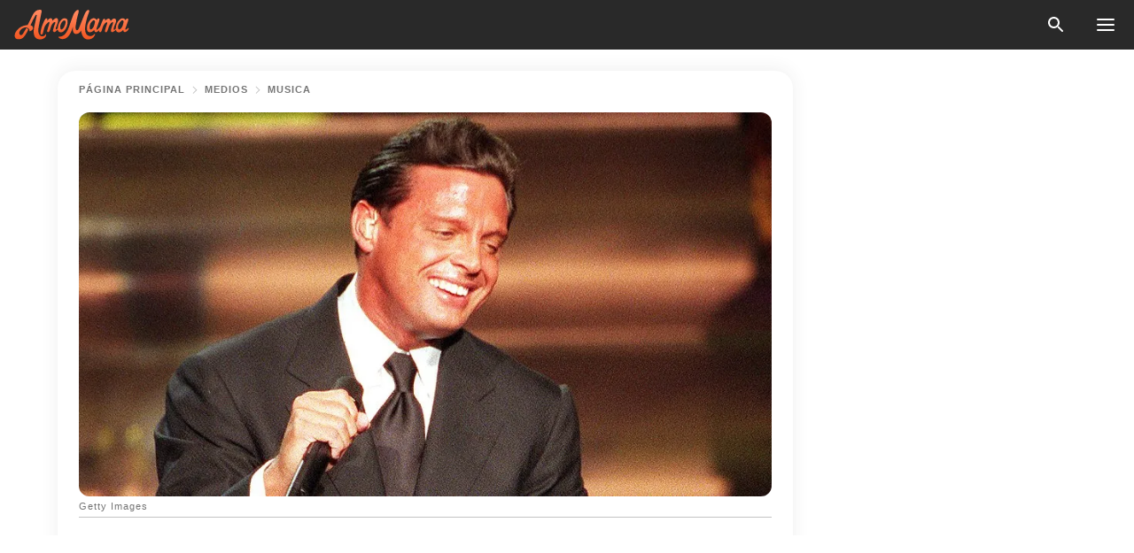

--- FILE ---
content_type: text/html; charset=utf-8
request_url: https://amomama.es/257949-luis-miguel-emulaba-a-este-famoso-cantan.html
body_size: 35636
content:
<!DOCTYPE html><html lang="es"><script>window.customDelayConfig = { callbacks: [], appliedCallbacks: [] };</script><head><meta charSet="utf-8" data-next-head=""/><meta name="viewport" content="width=device-width" data-next-head=""/><script type="text/javascript" id="quantcast">
            (function () {
                var TCF_LOCATOR_NAME = '__tcfapiLocator';
                var queue = [];
                var win = window;
                var cmpFrame;

                function tcfAPIHandler() {
                    var gdprApplies;
                    var args = arguments;

                    if (!args.length) {
                    return queue;
                    } else if (args[0] === 'setGdprApplies') {
                    if (args.length > 3 && args[2] === 2 && typeof args[3] === 'boolean') {
                        gdprApplies = args[3];
                        if (typeof args[2] === 'function') {
                        args[2]('set', true);
                        }
                    }
                    } else if (args[0] === 'ping') {
                    var retr = {
                        gdprApplies: gdprApplies,
                        cmpLoaded: false,
                        cmpStatus: 'stub',
                    };

                    if (typeof args[2] === 'function') {
                        args[2](retr);
                    }
                    } else {
                    if (args[0] === 'init' && typeof args[3] === 'object') {
                        args[3] = Object.assign(args[3], { tag_version: 'V3' });
                    }
                    queue.push(args);
                    }
                }

                win.__tcfapi = tcfAPIHandler;

                function doAllStuff() {
                    var host = window.location.hostname;
                    var element = document.createElement('script');
                    var firstScript = document.getElementsByTagName('script')[0];
                    var url = 'https://cmp.inmobi.com'.concat(
                    '/choice/',
                    'kCvAgDS5JeEcY',
                    '/',
                    host,
                    '/choice.js?tag_version=V3',
                    );
                    var uspTries = 0;
                    var uspTriesLimit = 3;
                    element.async = true;
                    element.type = 'text/javascript';
                    element.src = url;

                    firstScript.parentNode.insertBefore(element, firstScript);

                    function makeStub() {
                    function addFrame() {
                        var doc = win.document;
                        var otherCMP = !!win.frames[TCF_LOCATOR_NAME];

                        if (!otherCMP) {
                        if (doc.body) {
                            var iframe = doc.createElement('iframe');

                            iframe.style.cssText = 'display:none';
                            iframe.name = TCF_LOCATOR_NAME;
                            doc.body.appendChild(iframe);
                        } else {
                            setTimeout(addFrame, 5);
                        }
                        }
                        return !otherCMP;
                    }

                    function postMessageEventHandler(event) {
                        var msgIsString = typeof event.data === 'string';
                        var json = {};

                        try {
                        if (msgIsString) {
                            json = JSON.parse(event.data);
                        } else {
                            json = event.data;
                        }
                        } catch (ignore) {}

                        var payload = json.__tcfapiCall;

                        if (payload) {
                        window.__tcfapi(
                            payload.command,
                            payload.version,
                            function (retValue, success) {
                            var returnMsg = {
                                __tcfapiReturn: {
                                returnValue: retValue,
                                success: success,
                                callId: payload.callId,
                                },
                            };
                            if (msgIsString) {
                                returnMsg = JSON.stringify(returnMsg);
                            }
                            if (event && event.source && event.source.postMessage) {
                                event.source.postMessage(returnMsg, '*');
                            }
                            },
                            payload.parameter,
                        );
                        }
                    }

                    while (win) {
                        try {
                        if (win.frames[TCF_LOCATOR_NAME]) {
                            cmpFrame = win;
                            break;
                        }
                        } catch (ignore) {}

                        if (win === window.top) {
                        break;
                        }
                        win = win.parent;
                    }
                    if (!cmpFrame) {
                        addFrame();
                        win.addEventListener('message', postMessageEventHandler, false);
                    }
                    }

                    makeStub();

                    function makeGppStub() {
                    const CMP_ID = 10;
                    const SUPPORTED_APIS = [
                        '2:tcfeuv2',
                        '6:uspv1',
                        '7:usnatv1',
                        '8:usca',
                        '9:usvav1',
                        '10:uscov1',
                        '11:usutv1',
                        '12:usctv1',
                    ];

                    window.__gpp_addFrame = function (n) {
                        if (!window.frames[n]) {
                        if (document.body) {
                            var i = document.createElement('iframe');
                            i.style.cssText = 'display:none';
                            i.name = n;
                            document.body.appendChild(i);
                        } else {
                            window.setTimeout(window.__gpp_addFrame, 10, n);
                        }
                        }
                    };
                    window.__gpp_stub = function () {
                        var b = arguments;
                        __gpp.queue = __gpp.queue || [];
                        __gpp.events = __gpp.events || [];

                        if (!b.length || (b.length == 1 && b[0] == 'queue')) {
                        return __gpp.queue;
                        }

                        if (b.length == 1 && b[0] == 'events') {
                        return __gpp.events;
                        }

                        var cmd = b[0];
                        var clb = b.length > 1 ? b[1] : null;
                        var par = b.length > 2 ? b[2] : null;
                        if (cmd === 'ping') {
                        clb(
                            {
                            gppVersion: '1.1', // must be “Version.Subversion”, current: “1.1”
                            cmpStatus: 'stub', // possible values: stub, loading, loaded, error
                            cmpDisplayStatus: 'hidden', // possible values: hidden, visible, disabled
                            signalStatus: 'not ready', // possible values: not ready, ready
                            supportedAPIs: SUPPORTED_APIS, // list of supported APIs
                            cmpId: CMP_ID, // IAB assigned CMP ID, may be 0 during stub/loading
                            sectionList: [],
                            applicableSections: [-1],
                            gppString: '',
                            parsedSections: {},
                            },
                            true,
                        );
                        } else if (cmd === 'addEventListener') {
                        if (!('lastId' in __gpp)) {
                            __gpp.lastId = 0;
                        }
                        __gpp.lastId++;
                        var lnr = __gpp.lastId;
                        __gpp.events.push({
                            id: lnr,
                            callback: clb,
                            parameter: par,
                        });
                        clb(
                            {
                            eventName: 'listenerRegistered',
                            listenerId: lnr, // Registered ID of the listener
                            data: true, // positive signal
                            pingData: {
                                gppVersion: '1.1', // must be “Version.Subversion”, current: “1.1”
                                cmpStatus: 'stub', // possible values: stub, loading, loaded, error
                                cmpDisplayStatus: 'hidden', // possible values: hidden, visible, disabled
                                signalStatus: 'not ready', // possible values: not ready, ready
                                supportedAPIs: SUPPORTED_APIS, // list of supported APIs
                                cmpId: CMP_ID, // list of supported APIs
                                sectionList: [],
                                applicableSections: [-1],
                                gppString: '',
                                parsedSections: {},
                            },
                            },
                            true,
                        );
                        } else if (cmd === 'removeEventListener') {
                        var success = false;
                        for (var i = 0; i < __gpp.events.length; i++) {
                            if (__gpp.events[i].id == par) {
                            __gpp.events.splice(i, 1);
                            success = true;
                            break;
                            }
                        }
                        clb(
                            {
                            eventName: 'listenerRemoved',
                            listenerId: par, // Registered ID of the listener
                            data: success, // status info
                            pingData: {
                                gppVersion: '1.1', // must be “Version.Subversion”, current: “1.1”
                                cmpStatus: 'stub', // possible values: stub, loading, loaded, error
                                cmpDisplayStatus: 'hidden', // possible values: hidden, visible, disabled
                                signalStatus: 'not ready', // possible values: not ready, ready
                                supportedAPIs: SUPPORTED_APIS, // list of supported APIs
                                cmpId: CMP_ID, // CMP ID
                                sectionList: [],
                                applicableSections: [-1],
                                gppString: '',
                                parsedSections: {},
                            },
                            },
                            true,
                        );
                        } else if (cmd === 'hasSection') {
                        clb(false, true);
                        } else if (cmd === 'getSection' || cmd === 'getField') {
                        clb(null, true);
                        }
                        //queue all other commands
                        else {
                        __gpp.queue.push([].slice.apply(b));
                        }
                    };
                    window.__gpp_msghandler = function (event) {
                        var msgIsString = typeof event.data === 'string';
                        try {
                        var json = msgIsString ? JSON.parse(event.data) : event.data;
                        } catch (e) {
                        var json = null;
                        }
                        if (typeof json === 'object' && json !== null && '__gppCall' in json) {
                        var i = json.__gppCall;
                        window.__gpp(
                            i.command,
                            function (retValue, success) {
                            var returnMsg = {
                                __gppReturn: {
                                returnValue: retValue,
                                success: success,
                                callId: i.callId,
                                },
                            };
                            event.source.postMessage(
                                msgIsString ? JSON.stringify(returnMsg) : returnMsg,
                                '*',
                            );
                            },
                            'parameter' in i ? i.parameter : null,
                            'version' in i ? i.version : '1.1',
                        );
                        }
                    };
                    if (!('__gpp' in window) || typeof window.__gpp !== 'function') {
                        window.__gpp = window.__gpp_stub;
                        window.addEventListener('message', window.__gpp_msghandler, false);
                        window.__gpp_addFrame('__gppLocator');
                    }
                    }

                    makeGppStub();

                    var uspStubFunction = function () {
                    var arg = arguments;
                    if (typeof window.__uspapi !== uspStubFunction) {
                        setTimeout(function () {
                        if (typeof window.__uspapi !== 'undefined') {
                            window.__uspapi.apply(window.__uspapi, arg);
                        }
                        }, 500);
                    }
                    };

                    var checkIfUspIsReady = function () {
                    uspTries++;
                    if (window.__uspapi === uspStubFunction && uspTries < uspTriesLimit) {
                        console.warn('USP is not accessible');
                    } else {
                        clearInterval(uspInterval);
                    }
                    };

                    if (typeof window.__uspapi === 'undefined') {
                    window.__uspapi = uspStubFunction;
                    var uspInterval = setInterval(checkIfUspIsReady, 6000);
                    }
                }

                window.customDelayConfig.callbacks.push({
                    cb: doAllStuff,
                    name: 'Quantcast',
                });
            })();
        </script><meta http-equiv="origin-trial" content="[base64]" data-next-head=""/><title data-next-head="">Luis Miguel emulaba a este famoso cantante por orden de su padre quien quería un mini “rey del rock”</title><meta name="description" content="Luismi subía al escenario vistiendo trajes llamativos, movía su cuerpo de una forma inconfundible, sacudía con su mano su melena y enloquecía a sus fans con su voz, pero ¿fue todo natural o por obligación?" data-next-head=""/><meta name="author" content="Fabricio Ojeda" data-next-head=""/><link rel="canonical" href="https://amomama.es/257949-luis-miguel-emulaba-a-este-famoso-cantan.html" data-next-head=""/><meta name="theme-color" content="#ffffff" data-next-head=""/><meta name="verify-admitad" content="2fe01187e1" data-next-head=""/><meta name="msapplication-TileColor" content="#da532c" data-next-head=""/><meta name="pocket-site-verification" content="ee7c33163bfd979da1f7ed8074b817" data-next-head=""/><meta property="fb:app_id" content="200824630385475" data-next-head=""/><meta name="robots" content="max-image-preview:large" data-next-head=""/><meta name="article:published_time" content="2021-04-02T16:00:00+00:00" data-next-head=""/><meta name="article:modified_time" content="2025-01-28T07:39:04+00:00" data-next-head=""/><meta property="fb:admins" content="100010581019207" data-next-head=""/><meta property="fb:admins" content="100001288770557" data-next-head=""/><meta property="fb:admins" content="100006008527151" data-next-head=""/><meta property="fb:admins" content="100002603703184" data-next-head=""/><meta property="fb:pages" content="186057815251258" data-next-head=""/><meta name="msvalidate.01" content="14D4D494C888618F41C85045527BD7F8" data-next-head=""/><meta name="msvalidate.01" content="24E7A951FDDA87DAD3B001984EFC0B73" data-next-head=""/><meta name="msvalidate.01" content="80E5B8EF76570F2A2C4C937A33BE9DD6" data-next-head=""/><link type="application/rss+xml" href="https://amomama.es/rss.xml" rel="alternate" data-next-head=""/><link type="application/rss+xml" href="https://amomama.es/celebridades/rss.xml" rel="alternate" data-next-head=""/><link type="application/rss+xml" href="https://amomama.es/entretenimiento/rss.xml" rel="alternate" data-next-head=""/><link type="application/rss+xml" href="https://amomama.es/medios/musica/rss.xml" rel="alternate" data-next-head=""/><link type="application/rss+xml" href="https://amomama.es/medios/tv/rss.xml" rel="alternate" data-next-head=""/><link type="application/rss+xml" href="https://amomama.es/medios/rss.xml" rel="alternate" data-next-head=""/><link type="application/rss+xml" href="https://amomama.es/anecdotas/rss.xml" rel="alternate" data-next-head=""/><link type="application/rss+xml" href="https://amomama.es/historias/rss.xml" rel="alternate" data-next-head=""/><meta name="twitter:title" content="Luis Miguel emulaba a este famoso cantante por orden de su padre quien quería un mini “rey del rock”" data-next-head=""/><meta name="twitter:description" content="Luismi subía al escenario vistiendo trajes llamativos, movía su cuerpo de una forma inconfundible, sacudía con su mano su melena y enloquecía a sus fans con su voz, pero ¿fue todo natural o por obligación?" data-next-head=""/><meta name="twitter:card" content="summary_large_image" data-next-head=""/><meta name="twitter:site" content="@amomama" data-next-head=""/><meta property="og:type" content="website" data-next-head=""/><meta property="og:locale" content="es_ES" data-next-head=""/><meta property="og:site_name" content="amomama.es" data-next-head=""/><meta property="og:title" content="Luis Miguel emulaba a Elvis por orden de su padre quien quería un mini “rey del rock”" data-next-head=""/><meta property="og:description" content="Luismi subía al escenario vistiendo trajes llamativos, movía su cuerpo de una forma inconfundible, sacudía con su mano su melena y enloquecía a sus fans con su voz, pero ¿fue todo natural o por obligación?" data-next-head=""/><meta property="og:url" content="https://amomama.es/257949-luis-miguel-emulaba-a-este-famoso-cantan.html" data-next-head=""/><meta property="og:image" content="https://imgproxy.amomama.es/C7bmuY9uMy-VyhYJPFPV4sVy_OO5Ejo8RxeXe4bovRE/rs:fill:1200:0:1/g:no/aHR0cHM6Ly9jZG4uYW1vbWFtYS5jb20vZjVhOGE1MmVhYzI2NjlkY2FjODI0NmY2NDE5MWM3OGMuanBnP3dpZHRoPTY1MCZoZWlnaHQ9MzQw.jpg" data-next-head=""/><meta property="og:image:width" content="1200" data-next-head=""/><meta property="og:image:height" content="630" data-next-head=""/><script type="application/ld+json" data-next-head="">{"@context":"https://schema.org","@type":"NewsArticle","headline":"Luis Miguel emulaba a este famoso cantante por orden de su padre quien quería un mini “rey del rock”","inLanguage":"es","articleBody":"Luismi subía al escenario vistiendo trajes llamativos, movía su cuerpo de forma inconfundible, sacudía con la mano su melena y enloquecía a sus fans con su voz, pero ¿fue todo un personaje creado por su padre? Luis Miguel, el llamado \"Sol de México\", tenía solo 12 años cuando saltó a la fama. Se dice que desde muy niño ya mostraba una fuerte inclinación por la música. Su potencial no pasó inadvertido para Luisito Rey. El cantante español convirtió a su hijo en una leyenda de la música. Ahora, el exdirector artístico del pequeño contó que el fallecido cantante quería hacer de su hijo una \"mini versión de Elvis\". https://www.instagram.com/p/BnKLJmaHtam/EL NACIMIENTO DE UNA ESTRELLA Luis Miguel es una referencia obligada en la historia de la música. Su voz, su personalidad, su ritmo al bailar, la melena que lo acompañó durante muchos años, y hasta su mirada, lo convirtieron en un ícono en la industria musical. El artista lleva más de cuatro décadas de carrera. Ha cosechado grandes éxitos y también ha protagonizado grandes errores, pero el mundo no olvida al niño que se inició en la década de los 80 y se convirtió en una estrella. Fue a principios de los años ochenta cuando el adolescente apareció por todo lo alto y deslumbró al público con su voz. El hijo de Luisito Rey no tenía nada que envidiarle a su padre, pero mucho se ha dicho sobre la interferencia del fallecido cantante en la vida del artista. El cantante español nunca llegó a ser tan famoso como su vástago, pero se aprovechó de cada segundo de la carrera de su hijo. La misma serie emitida en Netflix, y autorizada por el cantante, muestra los abusos que recibió el pequeño por parte de su progenitor. Ahora, a la espera de la segunda temporada de la serie Luis Miguel, Addis Tuñón ha recordado los icónicos movimientos del artista en el programa ‘De Primera Mano’. https://www.instagram.com/p/BkSlnalhWt7/La conductora contó que el mismo Ernesto Gilabert, quien fue el director artístico de Luis Miguel en sus primeros años, platicó con ella en exclusiva sobre el Sol de México. Según lo que reveló en su programa, Ernesto le confesó que el padre del cantante quería hacer de Luis Miguel “un mini Elvis Presley”. Luisito regañaba al joven por algunos movimientos naturales y “lo regañaba cada vez que se tomaba la melena”. El padre quería controlar cada uno de los pasos y movimientos del artista naciente, pero fue Gilabert quien aconsejó a Luisito Rey no cortar la melena del joven.  ¿NATURAL O POR OBLIGACIÓN? La verdad es que desde sus inicios, Luis Miguel siempre se diferenció de otros reconocidos artistas del mundo del espectáculo. Si bien muchos de sus trajes fueron inspirados por el estilo de uno de los cantantes estadounidenses más grandes de la historia, el pequeño Luismi supo combinar lo mejor de Elvis con su propia esencia. https://www.youtube.com/watch?v=CEpNDFh6jpQY esa manía de meter sus dedos en su cabello y mover la melena se convirtió en uno de los sellos característicos del intérprete de \"Hasta que me olvides\". Pese a las ideas de su padre de querer hacer de él una copia exacta, muchos de sus movimientos fueron por cuenta propia. Incluso los trajes que utilizaba en un principio fueron cambiando poco a poco. Gilabert trabajó mano a mano con el artista y empezó a diseñar sus vestuarios inspirados en los propios gustos del hijo del fallecido cantante y compositor español. Ernesto no se equivocó. Como decíamos al principio, desde el vestuario hasta su larga melena lo convirtieron en un ícono de la historia musical. Un ídolo que tiene su propia serie, en la que se revelan algunos de los episodios más oscuros de la vida del cantante interpretado por Diego Boneta. El actor que le da vida a “El Sol de México” ha conquistado rápidamente a los espectadores de la plataforma de streaming con su personificación en la serie que estrenará su segunda temporada en menos de dos meses. ","description":"Luismi subía al escenario vistiendo trajes llamativos, movía su cuerpo de una forma inconfundible, sacudía con su mano su melena y enloquecía a sus fans con su voz, pero ¿fue todo natural o por obligación?","datePublished":"2021-04-02T16:00:00+00:00","dateModified":"2025-01-28T07:39:04+00:00","mainEntityOfPage":{"@type":"WebPage","@id":"https://amomama.es/257949-luis-miguel-emulaba-a-este-famoso-cantan.html"},"publisher":{"@type":"Organization","name":"amomama.es","url":"https://amomama.es/","logo":{"@type":"ImageObject","url":"https://cdn.amomama.es/amomama.svg"}},"author":{"@type":"Person","name":"Ernesto Ojeda","url":"https://amomama.es/editor/fabricio-ojeda"},"image":{"@type":"ImageObject","url":"https://cdn.amomama.es/a4d412f496c05613c4cda1f93e5b730c.jpg"},"articleSection":"Historias Inspiradoras"}</script><script type="application/ld+json" data-next-head="">{"@context":"https://schema.org","@type":"BreadcrumbList","itemListElement":[{"@type":"ListItem","position":1,"item":{"@id":"https://amomama.es/medios","name":"✔ MEDIOS"}},{"@type":"ListItem","position":2,"item":{"@id":"https://amomama.es/medios/musica","name":"✔ MÚSICA"}},{"@type":"ListItem","position":3,"item":{"@id":"https://amomama.es/257949-luis-miguel-emulaba-a-este-famoso-cantan.html","name":"➨ Read now"}}]}</script><link rel="preload" as="image" href="https://cdn.amomama.es/a4d412f496c05613c4cda1f93e5b730c.jpg" imageSrcSet="https://imgproxy.amomama.es/D1BC7vkZNixGS2wBjvM2tkqcnuFwxLOd84LjyMo2WLc/rs:fill:375:0:1/g:no/aHR0cHM6Ly9jZG4uYW1vbWFtYS5jb20vYTRkNDEyZjQ5NmMwNTYxM2M0Y2RhMWY5M2U1YjczMGMuanBnP3dpZHRoPTEyMDAmaGVpZ2h0PTUwMA.jpg 375w, https://imgproxy.amomama.es/YDTRUBWx9B-6k9DC3BzCP31RKrpBjiC6sIIXVENL3as/rs:fill:576:0:1/g:no/aHR0cHM6Ly9jZG4uYW1vbWFtYS5jb20vYTRkNDEyZjQ5NmMwNTYxM2M0Y2RhMWY5M2U1YjczMGMuanBnP3dpZHRoPTEyMDAmaGVpZ2h0PTUwMA.jpg 576w, https://imgproxy.amomama.es/hyJmo6XoBWc42RZRrx1LT9g7MNPEMfjzvzl0rHTX2yc/rs:fill:768:0:1/g:no/aHR0cHM6Ly9jZG4uYW1vbWFtYS5jb20vYTRkNDEyZjQ5NmMwNTYxM2M0Y2RhMWY5M2U1YjczMGMuanBnP3dpZHRoPTEyMDAmaGVpZ2h0PTUwMA.jpg 768w, https://imgproxy.amomama.es/1N4TmHSbi-Zb6ApJrqGr_YSSnQDqEkG3JXhmJ9xP844/rs:fill:992:0:1/g:no/aHR0cHM6Ly9jZG4uYW1vbWFtYS5jb20vYTRkNDEyZjQ5NmMwNTYxM2M0Y2RhMWY5M2U1YjczMGMuanBnP3dpZHRoPTEyMDAmaGVpZ2h0PTUwMA.jpg 992w, https://imgproxy.amomama.es/IktXM7jJfX6QVMZy1wvT1GP41s2MahWYasLe6K-IXm0/rs:fill:1200:0:1/g:no/aHR0cHM6Ly9jZG4uYW1vbWFtYS5jb20vYTRkNDEyZjQ5NmMwNTYxM2M0Y2RhMWY5M2U1YjczMGMuanBnP3dpZHRoPTEyMDAmaGVpZ2h0PTUwMA.jpg 1200w" imageSizes="(max-width: 835px) 100vw, (max-width: 1279px) 620px, 620px" data-next-head=""/><link rel="preload" as="image" href="https://imgproxy.amomama.es/0XPnS1IGjmzK7F_RzXsHknkSCHD0ODnHWvROkB3L9qw/rs:fill:120:0:1/g:no/aHR0cHM6Ly9jZG4uYW1vbWFtYS5jb20vMmYxY2IwMzk0NmE1MDg5OWRkOTUxNWI2MDg3ZmY1M2I4ODgxMDE1NzY3NzQ2MTMucG5nP3dpZHRoPTYwMCZoZWlnaHQ9NjAw.jpg" imageSrcSet="" imageSizes="(max-width: 835px) 100vw, (max-width: 1279px) 100vw, 100vw" data-next-head=""/><link href="https://cdn.amomama.es" rel="preconnect"/><link href="https://imgproxy.amomama.es" rel="preconnect"/><script></script><script>
    var originalSetTimeoutMeth = window.setTimeout;

    function patchedSetTimeout(callback, delay) {
      for (var _len = arguments.length, args = new Array(_len > 2 ? _len - 2 : 0), _key = 2; _key < _len; _key++) {
        args[_key - 2] = arguments[_key];
      }

      var timeoutId = originalSetTimeoutMeth.apply(void 0, [patchedCallback, delay].concat(args));

      function patchedCallback() {
        clearTimeout(timeoutId);
        callback.apply(void 0, arguments);
      }

      return timeoutId;
    }

    window.setTimeout = patchedSetTimeout;
  </script><link rel="shortcut icon" href="/favicon.ico" type="image/x-icon"/><link rel="icon" type="image/png" sizes="32x32" href="https://cdn.amomama.es/favicon-32x32.png"/><link rel="icon" type="image/png" sizes="16x16" href="https://cdn.amomama.es/favicon-16x16.png"/><link rel="apple-touch-icon" href="https://cdn.amomama.es/apple-touch-icon.png"/><link rel="apple-touch-icon" sizes="152x152" href="https://cdn.amomama.es/apple-touch-icon-152x152.png"/><link rel="apple-touch-icon" sizes="180x180" href="https://cdn.amomama.es/apple-touch-icon-180x180.png"/><link rel="apple-touch-icon" sizes="512x512" href="https://cdn.amomama.es/apple-touch-icon-512x512.png"/><link rel="preload" href="https://amomama.es/production/_next/static/css/333bc730b50c750d.css" as="style"/><link rel="stylesheet" href="https://amomama.es/production/_next/static/css/333bc730b50c750d.css" data-n-g=""/><link rel="preload" href="https://amomama.es/production/_next/static/css/8f40d0ca34fb0048.css" as="style"/><link rel="stylesheet" href="https://amomama.es/production/_next/static/css/8f40d0ca34fb0048.css"/><link rel="preload" href="https://amomama.es/production/_next/static/css/72dcc712bd727d59.css" as="style"/><link rel="stylesheet" href="https://amomama.es/production/_next/static/css/72dcc712bd727d59.css"/><link rel="preload" href="https://amomama.es/production/_next/static/css/8717ab4111c7a2c0.css" as="style"/><link rel="stylesheet" href="https://amomama.es/production/_next/static/css/8717ab4111c7a2c0.css"/><noscript data-n-css=""></noscript><script defer="" nomodule="" src="https://amomama.es/production/_next/static/chunks/polyfills-42372ed130431b0a.js"></script><script defer="" src="https://amomama.es/production/_next/static/chunks/8929-8ec2ac4c6c9f4242.js"></script><script defer="" src="https://amomama.es/production/_next/static/chunks/515-79d78f99802d829c.js"></script><script defer="" src="https://amomama.es/production/_next/static/chunks/1934-bc6dcc1819a8815a.js"></script><script src="https://amomama.es/production/_next/static/chunks/webpack-e9567929c912c095.js" defer=""></script><script src="https://amomama.es/production/_next/static/chunks/framework-5a88923766dd3983.js" defer=""></script><script src="https://amomama.es/production/_next/static/chunks/main-ad024cc018a55b28.js" defer=""></script><script src="https://amomama.es/production/_next/static/chunks/pages/_app-b3c96de3907c4331.js" defer=""></script><script src="https://amomama.es/production/_next/static/chunks/pages/%5Bslug%5D-6cbc0ce4f6645420.js" defer=""></script><script src="https://amomama.es/production/_next/static/S0GRCnnzvm8_cpK_uC1Fm/_buildManifest.js" defer=""></script><script src="https://amomama.es/production/_next/static/S0GRCnnzvm8_cpK_uC1Fm/_ssgManifest.js" defer=""></script></head><body><img role="presentation" alt="" width="2000" height="2000" style="pointer-events:none;position:absolute;top:0;left:0;width:99vw;height:99vh;max-width:99vw;max-height:99vh" src="[data-uri]"/><div id="__next"><div class="transition-preload Layout_layout-container__T4wiX"><div class="Layout_layout-content-container__ARaoN"><div class="Layout_layout-content__ZUOlJ"><header class="Header_header-container__YuzAK" style="top:0"><a class="Link_link__PUK08 Link_link__kvrlb Header_header-link__zPMo2" aria-label="logo" data-testid="logo" href="/"><img src="https://cdn.amomama.es/amomama-full.svg" alt="logo" width="90" height="23" class="Logo_logo-block__aJkzQ"/></a><div class="SearchPopup_wrapper__0IVWc"><button class="SearchPopup_search-button__ZRGMP SearchPopup_search-button__BWJ2L"><img class="SearchPopup_search-button-icon__m9srN" src="https://cdn.amomama.es/amomama/search.svg" alt="search icon"/></button><div class="SearchPopup_search-popup__8Tlmc SearchPopup_search-popup___hCG4"><div class="SearchPopup_search-popup-close__hi1If SearchPopup_search-popup-close__OeU5m" id="search-close-btn"></div><form class="SearchForm_search-popup-content__1rhgX"><input type="text" id="search-popup-input" class="SearchForm_search-popup-input__m5MQk SearchPopup_search-popup-input__61_Wc" value=""/><button class="SearchForm_search-popup-submit__eCfDU SearchPopup_search-popup-submit__fVW3Y" type="submit"><img src="https://cdn.amomama.es/amomama/search.svg" alt="search icon"/></button></form></div></div><button class="OpenMenuButton_open-menu-button__6iR6n" data-testid="menu-button" type="button" aria-label="menu button"><span class="OpenMenuButton_open-menu-button-burger__QsYSo"></span></button></header><div class="CategoryMenu_category-menu-overlay__2_W_k" role="none" data-testvisibility="content-visibility"></div><div class="CategoryMenu_category-menu-list-container__ESNMG" style="top:40px;height:calc(100% - 40px)"><div class="CategoryMenu_category-menu-head__rp09A"><button class="OpenMenuButton_open-menu-button__6iR6n" type="button" aria-label="menu button"><span class="OpenMenuButton_open-menu-button-burger__QsYSo"></span></button></div><ul class="CategoryList_category-list-ul__g0Lng" data-testid="category-list"><li class="CategoryListItem_category-list-item-container__uWwpX CategoryList_category-list-item__owj3d"><a class="Link_link__PUK08 Link_link__kvrlb CategoryListItem_category-list-item-menu-link__Pcv2G" data-active="false" data-menu-link="true" href="/celebridades">Celebridades</a></li><li class="CategoryListItem_category-list-item-container__uWwpX CategoryList_category-list-item__owj3d"><a class="Link_link__PUK08 Link_link__kvrlb CategoryListItem_category-list-item-menu-link__Pcv2G" data-active="false" data-menu-link="true" href="/historias-virales">Viral</a></li><li class="CategoryListItem_category-list-item-container__uWwpX CategoryList_category-list-item__owj3d"><a class="Link_link__PUK08 Link_link__kvrlb CategoryListItem_category-list-item-menu-link__Pcv2G" data-active="false" data-menu-link="true" href="/latest">Último</a></li><li class="CategoryListItem_category-list-item-container__uWwpX CategoryList_category-list-item__owj3d"><a class="Link_link__PUK08 Link_link__kvrlb CategoryListItem_category-list-item-menu-link__Pcv2G" data-active="false" data-menu-link="true" href="/terms-of-use">Términos y condiciones de uso</a></li><li class="CategoryListItem_category-list-item-container__uWwpX CategoryList_category-list-item__owj3d"><a class="Link_link__PUK08 Link_link__kvrlb CategoryListItem_category-list-item-menu-link__Pcv2G" data-active="false" data-menu-link="true" href="/privacy">Política de privacidad</a></li><li class="CategoryListItem_category-list-item-container__uWwpX CategoryList_category-list-item__owj3d"><a class="Link_link__PUK08 Link_link__kvrlb CategoryListItem_category-list-item-menu-link__Pcv2G" data-active="false" data-menu-link="true" href="/privacy#10">Aviso al Recoger</a></li><li class="CategoryListItem_category-list-item-container__uWwpX CategoryList_category-list-item__owj3d"><a class="Link_link__PUK08 Link_link__kvrlb CategoryListItem_category-list-item-menu-link__Pcv2G" data-active="false" data-menu-link="true" href="/adv-with-us">Publicidad con nosotros</a></li><li class="CategoryListItem_category-list-item-container__uWwpX CategoryList_category-list-item__owj3d"><a class="Link_link__PUK08 Link_link__kvrlb CategoryListItem_category-list-item-menu-link__Pcv2G" data-active="false" data-menu-link="true" href="/about-us">Sobre nosotros</a></li><li class="CategoryListItem_category-list-item-container__uWwpX CategoryList_category-list-item__owj3d"><a class="Link_link__PUK08 Link_link__kvrlb CategoryListItem_category-list-item-menu-link__Pcv2G" data-active="false" data-menu-link="true" href="/contact-us">Contáctenos</a></li></ul><div class="CcpaContainer_ccpa-container__XEz7R"><button class="CcpaContainer_ccpa-button__F2Ua_">No vender mi información personal</button></div></div><div class="Template_wrapper__fpWJu"><div class="Template_inner-wrapper__w3lMg"><main class="PostContent_container__rqgJO" data-testid="post-content"><div class="PostContent_top-line__wfQRK"><section class="Breadcrumbs_breadcrumbs-container__2nnae PostContent_post-breadcrumbs__Of0GF" data-testid="breadcrumbs"><a class="Breadcrumbs_breadcrumbs-link-item__p7dob" aria-label="Home" href="/">página principal</a><span class="Breadcrumbs_breadcrumbs-angle__AU7Bv"></span><a class="Breadcrumbs_breadcrumbs-link-item__p7dob" href="/medios">Medios</a><span class="Breadcrumbs_breadcrumbs-angle__AU7Bv"></span><a class="Breadcrumbs_breadcrumbs-link-item__p7dob" href="/medios/musica">Música</a></section></div><div class="PostContent_full-article___FEwo"><div class="PostImage_post-image-container__PlDZN PostContent_thumb-image__iH052"><div class="Image_ref__XcBnw" data-testid="thumb-image"><picture><source srcSet="https://imgproxy.amomama.es/D1BC7vkZNixGS2wBjvM2tkqcnuFwxLOd84LjyMo2WLc/rs:fill:375:0:1/g:no/aHR0cHM6Ly9jZG4uYW1vbWFtYS5jb20vYTRkNDEyZjQ5NmMwNTYxM2M0Y2RhMWY5M2U1YjczMGMuanBnP3dpZHRoPTEyMDAmaGVpZ2h0PTUwMA.jpg 375w,https://imgproxy.amomama.es/YDTRUBWx9B-6k9DC3BzCP31RKrpBjiC6sIIXVENL3as/rs:fill:576:0:1/g:no/aHR0cHM6Ly9jZG4uYW1vbWFtYS5jb20vYTRkNDEyZjQ5NmMwNTYxM2M0Y2RhMWY5M2U1YjczMGMuanBnP3dpZHRoPTEyMDAmaGVpZ2h0PTUwMA.jpg 576w,https://imgproxy.amomama.es/hyJmo6XoBWc42RZRrx1LT9g7MNPEMfjzvzl0rHTX2yc/rs:fill:768:0:1/g:no/aHR0cHM6Ly9jZG4uYW1vbWFtYS5jb20vYTRkNDEyZjQ5NmMwNTYxM2M0Y2RhMWY5M2U1YjczMGMuanBnP3dpZHRoPTEyMDAmaGVpZ2h0PTUwMA.jpg 768w,https://imgproxy.amomama.es/1N4TmHSbi-Zb6ApJrqGr_YSSnQDqEkG3JXhmJ9xP844/rs:fill:992:0:1/g:no/aHR0cHM6Ly9jZG4uYW1vbWFtYS5jb20vYTRkNDEyZjQ5NmMwNTYxM2M0Y2RhMWY5M2U1YjczMGMuanBnP3dpZHRoPTEyMDAmaGVpZ2h0PTUwMA.jpg 992w,https://imgproxy.amomama.es/IktXM7jJfX6QVMZy1wvT1GP41s2MahWYasLe6K-IXm0/rs:fill:1200:0:1/g:no/aHR0cHM6Ly9jZG4uYW1vbWFtYS5jb20vYTRkNDEyZjQ5NmMwNTYxM2M0Y2RhMWY5M2U1YjczMGMuanBnP3dpZHRoPTEyMDAmaGVpZ2h0PTUwMA.jpg 1200w" type="image/jpeg" sizes="(max-width: 835px) 100vw, (max-width: 1279px) 100vw, 100vw"/><img src="https://cdn.amomama.es/a4d412f496c05613c4cda1f93e5b730c.jpg" alt="Getty Images" class="Image_image__11E9V PostImage_post-image__XnmZf"/></picture></div></div><div class="PostContent_thumb-title__SoMYI" data-testid="image-source">Getty Images</div><h1 class="PostContent_title__tVSHO">Luis Miguel emulaba a este famoso cantante por orden de su padre quien quería un mini “rey del rock”</h1><div class="InfoLine_wrapper__C_h_D"><div class="InfoLine_inner-wrap__nT3Iy"><a class="SmallAuthorImage_image-link__oGyW5" href="/editor/fabricio-ojeda"><img src="https://imgproxy.amomama.es/0XPnS1IGjmzK7F_RzXsHknkSCHD0ODnHWvROkB3L9qw/rs:fill:120:0:1/g:no/aHR0cHM6Ly9jZG4uYW1vbWFtYS5jb20vMmYxY2IwMzk0NmE1MDg5OWRkOTUxNWI2MDg3ZmY1M2I4ODgxMDE1NzY3NzQ2MTMucG5nP3dpZHRoPTYwMCZoZWlnaHQ9NjAw.jpg" alt="Fabricio Ojeda" width="60" height="60" class="SmallAuthorImage_image__sCupn"/><noscript><img src="https://imgproxy.amomama.es/0XPnS1IGjmzK7F_RzXsHknkSCHD0ODnHWvROkB3L9qw/rs:fill:120:0:1/g:no/aHR0cHM6Ly9jZG4uYW1vbWFtYS5jb20vMmYxY2IwMzk0NmE1MDg5OWRkOTUxNWI2MDg3ZmY1M2I4ODgxMDE1NzY3NzQ2MTMucG5nP3dpZHRoPTYwMCZoZWlnaHQ9NjAw.jpg" alt="Fabricio Ojeda" width="60" height="60" class="SmallAuthorImage_image__sCupn"/></noscript></a><div><div class="InfoLine_name__D_Za0"><span class="InfoLine_by__KZlaC">Por</span><a class="Link_link__PUK08 Link_link__kvrlb InfoLine_link__i_kyn" href="/editor/fabricio-ojeda"><span class="InfoLine_author__wCZ32">
            

            <!-- Author Start -->
            Fabricio Ojeda
            <!-- Author End -->

            
          </span></a></div><div class="InfoLine_date__QFzMS" data-testid="post-date"><span>02 abr 2021</span><div class="InfoLine_point__96cHO"></div><span>18:00</span></div></div></div><div class="ShareButtons_share-buttons-wrapper__IuyIK" data-testid="share-button-on-post-top"><button class="ShareButton_share-button-wrapper__c0yA1"><a class="ShareButton_share-button-button__9W5Os ShareButton_share-button-button-black__e1eHt" href="" target="_blank" rel="nofollow noreferrer" data-testid="share-social-item"><img src="https://cdn.amomama.es/icons/Link_new.svg" alt="Link" class="ShareButton_share-button-image__kijmd" width="40" height="40"/></a></button><button class="ShareButton_share-button-wrapper__c0yA1"><a class="ShareButton_share-button-button__9W5Os ShareButton_share-button-button-orange__mRduJ" href="mailto:?subject=%5BShared%20post%5Dfrom:amomama.es%20Luis Miguel emulaba a este famoso cantante por orden de su padre quien quería un mini “rey del rock”&amp;body=Luis Miguel emulaba a este famoso cantante por orden de su padre quien quería un mini “rey del rock”.
 Read more: https://amomama.es/257949-luis-miguel-emulaba-a-este-famoso-cantan.html?utm_source=email%26utm_medium=share%26utm_campaign=social-share-article" target="_self" rel="nofollow noreferrer" data-testid="share-social-item"><img src="https://cdn.amomama.es/icons/Email_new.svg" alt="Email" class="ShareButton_share-button-image__kijmd" width="40" height="40"/></a></button><button class="FlipboardButton_flipboard-wrapper__0rZyw"><a data-flip-widget="shareflip" href="https://flipboard.com" target="_blank" rel="nofollow noreferrer" data-testid="share-social-item"><img alt="flipboard-icon" src="https://cdn.amomama.es/icons/flipboardicon.svg" width="40" height="40"/></a></button><button class="ShareButton_share-button-wrapper__c0yA1"><a class="ShareButton_share-button-button__9W5Os ShareButton_share-button-button-black__e1eHt ShareButton_share-button-button-x__cv8DR" href="https://www.x.com/share?title=Luis Miguel emulaba a este famoso cantante por orden de su padre quien quería un mini “rey del rock”&amp;via=amomama_usa&amp;url=https://amomama.es/257949-luis-miguel-emulaba-a-este-famoso-cantan.html?utm_source=twitter%26utm_medium=social%26utm_campaign=social-share-article" target="_blank" rel="nofollow noreferrer" data-testid="share-social-item"><img src="https://cdn.amomama.es/icons/X_new.svg" alt="X" class="ShareButton_share-button-image__kijmd" width="40" height="40"/></a></button><button class="ShareButton_share-button-wrapper__c0yA1"><a class="ShareButton_share-button-button__9W5Os ShareButton_share-button-button-facebook__UilUL" href="https://www.facebook.com/sharer/sharer.php?u=https://amomama.es/257949-luis-miguel-emulaba-a-este-famoso-cantan.html?utm_source=facebook.com&amp;utm_medium=social&amp;utm_campaign=social-share-article" target="_blank" rel="nofollow noreferrer" data-testid="share-social-item"><img src="https://cdn.amomama.es/icons/Facebook_new.svg" alt="Facebook" class="ShareButton_share-button-image__kijmd" width="40" height="40"/>Compartir</a></button></div></div><div>
            

            <!-- Article Start -->
            
            

            
          </div><div data-io-article-url="https://amomama.es/257949-luis-miguel-emulaba-a-este-famoso-cantan.html?m=dob"><div style="display:contents"><p class="postComponents_paragraph__0OLfg postComponents_paragraph-first__8Bigr">Luismi subía al escenario vistiendo trajes llamativos, movía su cuerpo de forma inconfundible, sacudía con la mano su melena y enloquecía a sus fans con su voz, pero ¿fue todo un personaje creado por su padre?</p></div><div style="display:contents"><div class="adv"><div class="Ad-Container AdvInTextBuilder_slot-wrapper___Oz3G"><div class="AdvTitle_wrap__wIGWH"><span class="AdvTitle_line__R19X6 AdvTitle_line-left__Vakbg"></span><span class="AdvTitle_text__hRK31">Publicidad</span><span class="AdvTitle_line__R19X6 AdvTitle_line-right__m6cZF"></span></div><div class="Ad-Container AdvSlots_adv-square-wrap__va0pf AdvSlots_adv-square-wrap__BxSU_"><div class="AdvSlots_adv-square__246sC" data-slot-type="1" data-position="in_article_1" data-code="/21668216007/d_amomama_es_intext_01" style="min-height:250px;width:728px"><div class="AdvSlots_slot__YAMh2" id="in_article_1" style="min-height:250px;width:728"></div></div></div></div></div></div><div style="display:contents"><p class="postComponents_paragraph__0OLfg" style="text-align:justify">Luis Miguel, el llamado &quot;Sol de México&quot;, tenía solo 12 años cuando saltó a la fama. Se dice que desde muy niño ya mostraba una fuerte inclinación por la música. Su potencial no pasó inadvertido para Luisito Rey.</p></div><div style="display:contents"><p class="postComponents_paragraph__0OLfg" style="text-align:justify">El cantante español convirtió a su hijo en una leyenda de la música. Ahora, el exdirector artístico del pequeño <a class="Link_link__PUK08 Link_link__kvrlb" href="https://www.youtube.com/watch?v=wv3Y-z9-QjU" target="_blank" rel="noopener noreferrer" aria-label="https://www.youtube.com/watch?v=wv3Y-z9-QjU">contó</a> que el fallecido cantante quería hacer de su hijo una &quot;mini versión de Elvis&quot;.</p></div><div style="display:contents"><div class="Embed_wrapper__UQbow" style="width:450px;height:770px"></div></div><div style="display:contents"><div class="adv"><div class="Ad-Container AdvInTextBuilder_slot-wrapper___Oz3G AdvInTextBuilder_slot-wrapper-second-floor__HFrmf"><div class="AdvTitle_wrap__wIGWH"><span class="AdvTitle_line__R19X6 AdvTitle_line-left__Vakbg"></span><span class="AdvTitle_text__hRK31">Publicidad</span><span class="AdvTitle_line__R19X6 AdvTitle_line-right__m6cZF"></span></div><div class="Ad-Container AdvSlots_adv-square-wrap__va0pf AdvSlots_adv-square-wrap__BxSU_"><div class="AdvSlots_adv-square__246sC" data-slot-type="1" data-position="in_article_2" data-code="/21668216007/d_amomama_es_intext_02" style="min-height:250px;width:728px"><div class="AdvSlots_slot__YAMh2" id="in_article_2" style="min-height:250px;width:728"></div></div></div><div class="Ad-Container Primis_wrap__HE_9k Primis_wrap__6YWKq"><div data-position="in_article_2_2" data-code="/21668216007/amomama_es_primis" data-slot-type="8" class="Primis_square__r4HeJ" style="min-height:1px;min-width:1px"><div id="in_article_2_2"></div></div></div></div></div></div><div style="display:contents"><p class="postComponents_paragraph__0OLfg" style="text-align:center"><strong class="postComponents_bold__fagP2">EL NACIMIENTO DE UNA ESTRELLA</strong></p></div><div style="display:contents"><p class="postComponents_paragraph__0OLfg" style="text-align:justify">Luis Miguel es una referencia obligada en la historia de la música. Su voz, su personalidad, su ritmo al bailar, la melena que lo acompañó durante muchos años, y hasta su mirada, lo convirtieron en un ícono en la industria musical.</p></div><div style="display:contents"><p class="postComponents_paragraph__0OLfg" style="text-align:justify">El artista lleva más de cuatro décadas de carrera. Ha cosechado grandes éxitos y también ha protagonizado grandes errores, pero el mundo no olvida al niño que se inició en la década de los 80 y se convirtió en una estrella.</p></div><div style="display:contents"><p class="postComponents_paragraph__0OLfg" style="text-align:justify">Fue a principios de los años ochenta cuando el adolescente apareció por todo lo alto y deslumbró al público con su voz. El hijo de Luisito Rey no tenía nada que envidiarle a su padre, pero mucho se ha dicho sobre la interferencia del fallecido cantante en la vida del artista.</p></div><div style="display:contents"><p class="postComponents_paragraph__0OLfg" style="text-align:justify">El cantante español nunca llegó a ser tan famoso como su vástago, pero se aprovechó de cada segundo de la carrera de su hijo. La misma serie emitida en Netflix, y autorizada por el cantante, muestra los abusos que recibió el pequeño por parte de su progenitor.</p></div><div style="display:contents"><div class="adv"><div class="Ad-Container AdvInTextBuilder_slot-wrapper___Oz3G"><div class="AdvTitle_wrap__wIGWH"><span class="AdvTitle_line__R19X6 AdvTitle_line-left__Vakbg"></span><span class="AdvTitle_text__hRK31">Publicidad</span><span class="AdvTitle_line__R19X6 AdvTitle_line-right__m6cZF"></span></div><div class="Ad-Container AdvSlots_adv-square-wrap__va0pf AdvSlots_adv-square-wrap__BxSU_"><div class="AdvSlots_adv-square__246sC" data-slot-type="1" data-position="in_article_3" data-code="/21668216007/d_amomama_es_intext_03" style="min-height:250px;width:728px"><div class="AdvSlots_slot__YAMh2" id="in_article_3" style="min-height:250px;width:728"></div></div></div></div></div></div><div style="display:contents"><p class="postComponents_paragraph__0OLfg" style="text-align:justify">Ahora, a la espera de la segunda temporada de la serie Luis Miguel, Addis Tuñón ha recordado los icónicos movimientos del artista en el programa ‘De Primera Mano’.</p></div><div style="display:contents"><div class="Embed_wrapper__UQbow" style="width:450px;height:770px"></div></div><div style="display:contents"><div class="adv"><div class="Ad-Container AdvInTextBuilder_slot-wrapper___Oz3G"><div class="AdvTitle_wrap__wIGWH"><span class="AdvTitle_line__R19X6 AdvTitle_line-left__Vakbg"></span><span class="AdvTitle_text__hRK31">Publicidad</span><span class="AdvTitle_line__R19X6 AdvTitle_line-right__m6cZF"></span></div><div class="Ad-Container AdvSlots_adv-square-wrap__va0pf AdvSlots_adv-square-wrap__BxSU_"><div class="AdvSlots_adv-square__246sC" data-slot-type="1" data-position="in_article_4" data-code="/21668216007/d_amomama_es_intext_04" style="min-height:250px;width:728px"><div class="AdvSlots_slot__YAMh2" id="in_article_4" style="min-height:250px;width:728"></div></div></div></div></div></div><div style="display:contents"><p class="postComponents_paragraph__0OLfg" style="text-align:justify">La conductora contó que el mismo Ernesto Gilabert, quien fue el director artístico de Luis Miguel en sus primeros años, platicó con ella en exclusiva sobre el Sol de México.</p></div><div style="display:contents"><p class="postComponents_paragraph__0OLfg" style="text-align:justify">Según lo que reveló en su programa, Ernesto le <a class="Link_link__PUK08 Link_link__kvrlb" href="https://www.youtube.com/watch?v=wv3Y-z9-QjU" target="_blank" rel="noopener noreferrer" aria-label="https://www.youtube.com/watch?v=wv3Y-z9-QjU">confesó</a> que el padre del cantante quería hacer de Luis Miguel “un mini Elvis Presley”. Luisito regañaba al joven por algunos movimientos naturales y “lo regañaba cada vez que se tomaba la melena”.</p></div><div style="display:contents"><p class="postComponents_paragraph__0OLfg" style="text-align:justify">El padre quería controlar cada uno de los pasos y movimientos del artista naciente, pero fue Gilabert quien <a class="Link_link__PUK08 Link_link__kvrlb" href="https://www.infobae.com/america/entretenimiento/2021/04/01/a-que-famosa-estrella-del-rock-intento-emular-luis-miguel-en-su-infancia-por-orden-de-luisito-rey/" target="_blank" rel="noopener noreferrer" aria-label="https://www.infobae.com/america/entretenimiento/2021/04/01/a-que-famosa-estrella-del-rock-intento-emular-luis-miguel-en-su-infancia-por-orden-de-luisito-rey/">aconsejó</a> a Luisito Rey no cortar la melena del joven. </p></div><div style="display:contents"><p class="postComponents_paragraph__0OLfg" style="text-align:center"><strong class="postComponents_bold__fagP2">¿NATURAL O POR OBLIGACIÓN?</strong></p></div><div style="display:contents"><p class="postComponents_paragraph__0OLfg" style="text-align:justify">La verdad es que desde sus inicios, Luis Miguel siempre se diferenció de otros reconocidos artistas del mundo del espectáculo.</p></div><div style="display:contents"><p class="postComponents_paragraph__0OLfg" style="text-align:justify">Si bien muchos de sus trajes fueron inspirados por el estilo de uno de los cantantes estadounidenses más grandes de la historia, el pequeño Luismi supo combinar lo mejor de Elvis con su propia esencia.</p></div><div style="display:contents"><div class="adv"><div class="Ad-Container AdvInTextBuilder_slot-wrapper___Oz3G"><div class="AdvTitle_wrap__wIGWH"><span class="AdvTitle_line__R19X6 AdvTitle_line-left__Vakbg"></span><span class="AdvTitle_text__hRK31">Publicidad</span><span class="AdvTitle_line__R19X6 AdvTitle_line-right__m6cZF"></span></div><div class="Ad-Container AdvSlots_adv-square-wrap__va0pf AdvSlots_adv-square-wrap__BxSU_"><div class="AdvSlots_adv-square__246sC" data-slot-type="1" data-position="in_article_1" data-code="/21668216007/d_amomama_es_intext_01" style="min-height:250px;width:728px"><div class="AdvSlots_slot__YAMh2" id="in_article_1-0" style="min-height:250px;width:728"></div></div></div></div></div></div><div style="display:contents"><div class="Embed_wrapper__UQbow" style="width:450px;height:255px"></div></div><div style="display:contents"><p class="postComponents_paragraph__0OLfg" style="text-align:justify">Y esa manía de meter sus dedos en su cabello y mover la melena se convirtió en uno de los sellos característicos del intérprete de &quot;Hasta que me olvides&quot;.</p></div><div><div><div class="RelatedPostsIntext_wrapper__JoytW" data-testvisibility="content-visibility"><section class="PostList_post-list-container__Gjllw PostList_post-list-container-post-intext-related__xRbow RelatedPostsIntext_post-list__U8Pm4"><div class="PostList_post-list-header__DOaMe"><div class="PostList_post-list-category__Bky3F" data-testid="special-block-category" data-class="post-list-category">Lee también</div></div><div class="CarouselSnap_carousel-snap-container___QV8N PostList_post-list-list__SA6P_" data-class="carousel-snap-container"><article class="PostList_post-list-content__TPp7_" data-class="post-list-content"><a class="Link_link__PUK08 Link_link__kvrlb PostList_post-list-post__RYmEi" data-class="post-list-post" href="/464970-alicia-keys-derrite-corazones-en-un.html"><div class="PostImage_post-image-container__PlDZN"><div class="Image_ref__XcBnw"><noscript><img src="https://cdn.amomama.es/36409a9878d6007c52eb767c001e173e5c76a7bf20f5a93cac2456a3674300c1.jpg" alt="Alicia Keys | Fuente: Getty Images" class="Image_image__11E9V Image_is-lazy__JPcEL PostImage_post-image__XnmZf"/></noscript></div></div><div class="PostList_post-list-title-wrap__rPuya"><h2 class="PostList_post-list-title__0M6N7">Alicia Keys derrite corazones en un tierno momento de &quot;mamá e hijo&quot; con su hijo Egypt, de 14 años</h2></div></a></article><article class="PostList_post-list-content__TPp7_" data-class="post-list-content"><a class="Link_link__PUK08 Link_link__kvrlb PostList_post-list-post__RYmEi" data-class="post-list-post" href="/466540-solo-una-reina-puede-hacer-eso-jennifer.html"><div class="PostImage_post-image-container__PlDZN"><div class="Image_ref__XcBnw"><noscript><img src="https://cdn.amomama.es/4610c779c19ec04ae093d29ce31c3419237da41abdcfab3658020656b3b0a3e6.jpg" alt="Jennifer Lopez | Fuente: Getty Images" class="Image_image__11E9V Image_is-lazy__JPcEL PostImage_post-image__XnmZf"/></noscript></div></div><div class="PostList_post-list-title-wrap__rPuya"><h2 class="PostList_post-list-title__0M6N7">&quot;Solo una reina puede hacer eso&quot;: Jennifer Lopez sorprendió a sus fans con un detalle en particular de su atuendo durante su gira</h2></div></a></article><article class="PostList_post-list-content__TPp7_" data-class="post-list-content"><a class="Link_link__PUK08 Link_link__kvrlb PostList_post-list-post__RYmEi" data-class="post-list-post" href="/479266-rupturas-reales-y-escrutinio-publico-5.html"><div class="PostImage_post-image-container__PlDZN"><div class="Image_ref__XcBnw"><noscript><img src="https://cdn.amomama.es/7106c526c052ee57bad41358d2b4bd2914ba21a4fd8d23fd312d90e723e513fe.jpg" alt="La Familia Real | Fuente: Getty Images" class="Image_image__11E9V Image_is-lazy__JPcEL PostImage_post-image__XnmZf"/></noscript></div></div><div class="PostList_post-list-title-wrap__rPuya"><h2 class="PostList_post-list-title__0M6N7">Desavenencias reales y escrutinio público: 5 de los titulares más importantes de la monarquía británica en 2025</h2></div></a></article></div></section></div></div></div><div style="display:contents"><p class="postComponents_paragraph__0OLfg" style="text-align:justify">Pese a las ideas de su padre de querer hacer de él una copia exacta, muchos de sus movimientos fueron por cuenta propia. Incluso los trajes que utilizaba en un principio fueron cambiando poco a poco.</p></div><div style="display:contents"><p class="postComponents_paragraph__0OLfg" style="text-align:justify">Gilabert trabajó mano a mano con el artista y empezó a diseñar sus vestuarios inspirados en los propios gustos del hijo del fallecido cantante y compositor español.</p></div><div style="display:contents"><p class="postComponents_paragraph__0OLfg" style="text-align:justify">Ernesto no se equivocó. Como decíamos al principio, desde el vestuario hasta su larga melena lo convirtieron en un ícono de la historia musical. Un ídolo que tiene su propia serie, en la que se revelan algunos de los episodios más oscuros de la vida del cantante interpretado por <a class="Link_link__PUK08 Link_link__kvrlb" href="/254148-10-datos-curiosos-de-diego-boneta-el-act.html">Diego Boneta</a>.</p></div><div style="display:contents"><p class="postComponents_paragraph__0OLfg" style="text-align:justify">El actor que le da vida a “El Sol de México” ha conquistado rápidamente a los espectadores de la plataforma de <i class="postComponents_italic__3sya1">streaming</i> con su personificación en la serie que estrenará su segunda temporada en menos de dos meses.</p></div><div class="ShareButtons_share-buttons-wrapper__IuyIK" data-testid="share-button-on-post-bottom"><button class="ShareButton_share-button-wrapper__c0yA1"><a class="ShareButton_share-button-button__9W5Os ShareButton_share-button-button-black__e1eHt" href="" target="_blank" rel="nofollow noreferrer" data-testid="share-social-item"><img src="https://cdn.amomama.es/icons/Link_new.svg" alt="Link" class="ShareButton_share-button-image__kijmd" width="40" height="40"/></a></button><button class="ShareButton_share-button-wrapper__c0yA1"><a class="ShareButton_share-button-button__9W5Os ShareButton_share-button-button-orange__mRduJ" href="mailto:?subject=%5BShared%20post%5Dfrom:amomama.es%20Luis Miguel emulaba a este famoso cantante por orden de su padre quien quería un mini “rey del rock”&amp;body=Luis Miguel emulaba a este famoso cantante por orden de su padre quien quería un mini “rey del rock”.
 Read more: https://amomama.es/257949-luis-miguel-emulaba-a-este-famoso-cantan.html?utm_source=email%26utm_medium=share%26utm_campaign=social-share-article" target="_self" rel="nofollow noreferrer" data-testid="share-social-item"><img src="https://cdn.amomama.es/icons/Email_new.svg" alt="Email" class="ShareButton_share-button-image__kijmd" width="40" height="40"/></a></button><button class="FlipboardButton_flipboard-wrapper__0rZyw"><a data-flip-widget="shareflip" href="https://flipboard.com" target="_blank" rel="nofollow noreferrer" data-testid="share-social-item"><img alt="flipboard-icon" src="https://cdn.amomama.es/icons/flipboardicon.svg" width="40" height="40"/></a></button><button class="ShareButton_share-button-wrapper__c0yA1"><a class="ShareButton_share-button-button__9W5Os ShareButton_share-button-button-black__e1eHt ShareButton_share-button-button-x__cv8DR" href="https://www.x.com/share?title=Luis Miguel emulaba a este famoso cantante por orden de su padre quien quería un mini “rey del rock”&amp;via=amomama_usa&amp;url=https://amomama.es/257949-luis-miguel-emulaba-a-este-famoso-cantan.html?utm_source=twitter%26utm_medium=social%26utm_campaign=social-share-article" target="_blank" rel="nofollow noreferrer" data-testid="share-social-item"><img src="https://cdn.amomama.es/icons/X_new.svg" alt="X" class="ShareButton_share-button-image__kijmd" width="40" height="40"/></a></button><button class="ShareButton_share-button-wrapper__c0yA1"><a class="ShareButton_share-button-button__9W5Os ShareButton_share-button-button-facebook__UilUL" href="https://www.facebook.com/sharer/sharer.php?u=https://amomama.es/257949-luis-miguel-emulaba-a-este-famoso-cantan.html?utm_source=facebook.com&amp;utm_medium=social&amp;utm_campaign=social-share-article" target="_blank" rel="nofollow noreferrer" data-testid="share-social-item"><img src="https://cdn.amomama.es/icons/Facebook_new.svg" alt="Facebook" class="ShareButton_share-button-image__kijmd" width="40" height="40"/>Compartir</a></button></div><div style="display:contents"><div class="adv"><div class="Ad-Container AdvInTextBuilder_slot-wrapper___Oz3G"><div class="AdvTitle_wrap__wIGWH"><span class="AdvTitle_line__R19X6 AdvTitle_line-left__Vakbg"></span><span class="AdvTitle_text__hRK31">Publicidad</span><span class="AdvTitle_line__R19X6 AdvTitle_line-right__m6cZF"></span></div><div class="Ad-Container AdvSlots_adv-square-wrap__va0pf AdvSlots_adv-square-wrap__BxSU_"><div class="AdvSlots_adv-square__246sC" data-slot-type="1" data-position="big_2" data-code="/21668216007/d_amomama_es_03" style="min-height:90px;width:728px"><div class="AdvSlots_slot__YAMh2" id="big_2" style="min-height:90px;width:728"></div></div></div></div></div></div></div><div>
            

            
            
            <!-- Article End -->

            
          </div></div><div class="AdvInTextBuilder_slot-wrapper___Oz3G"><div class="AdvTitle_wrap__wIGWH"><span class="AdvTitle_line__R19X6 AdvTitle_line-left__Vakbg"></span><span class="AdvTitle_text__hRK31">Publicidad</span><span class="AdvTitle_line__R19X6 AdvTitle_line-right__m6cZF"></span></div><div class="Ad-Container AdvSlots_adv-square-wrap__va0pf AdvSlots_adv-square-wrap__BxSU_"><div class="AdvSlots_adv-square__246sC" data-slot-type="1" data-position="end_article_2" data-code="/21668216007/amomama_es_mgid" style="min-height:610px;width:728px"><div class="AdvSlots_slot__YAMh2" id="end_article_2" style="min-height:610px;width:728"></div></div></div></div></main><div class="RelatedPostsBlock_wrapper__G7NJr" data-testid="related-posts"><div class="RelatedPostsBlock_title__vHDtg">Publicaciones similares</div><div class="RelatedPostsBlock_container__fBPIb"><article class="RelatedPosts_container__9ckZY RelatedPosts_container-big__B41cx"><a class="RelatedPosts_link-related-post__H0PfD" href="/466706-la-guardia-del-rey-carlos-honra-a-ozzy.html"></a><div class="RelatedPosts_image-wrap__Zgc2t"><div class="PostImage_post-image-container__PlDZN"><div class="Image_ref__XcBnw"><noscript><img src="https://cdn.amomama.es/fe2350a39ba85cc014e2a3aec68b6bd81326ec6f4efe88266fa726875333a6d0.jpg" alt="Rey Charless III | Ozzy Osbourne | Fuente: Getty Images" class="Image_image__11E9V Image_is-lazy__JPcEL PostImage_post-image__XnmZf" width="830" height="434"/></noscript></div></div></div><div class="RelatedPosts_title-wrap__FA9Ow"><p class="RelatedPosts_title__4Tzls">Los guardias del rey Charles honran a Ozzy Osbourne con un &quot;homenaje único y poderoso&quot; — Video</p><p class="RelatedPosts_date__A_Yv_" data-testid="related-post-date">01 de agosto de 2025</p></div></article><article class="RelatedPosts_container__9ckZY"><a class="RelatedPosts_link-related-post__H0PfD" href="/467590-nelly-furtado-asombra-a-sus-fans-con-su.html"></a><div class="RelatedPosts_image-wrap__Zgc2t"><div class="PostImage_post-image-container__PlDZN"><div class="Image_ref__XcBnw"><noscript><img src="https://cdn.amomama.es/8d213d44b1599a5d4f0d133c7fb8fd1015dd876e20056ab49e1032732ed5bdf3.jpg" alt="Nelly Furtado | Fuente: Getty Images" class="Image_image__11E9V Image_is-lazy__JPcEL PostImage_post-image__XnmZf" width="830" height="434"/></noscript></div></div></div><div class="RelatedPosts_title-wrap__FA9Ow"><p class="RelatedPosts_title__4Tzls">Nelly Furtado sorprende a sus fans con su cuerpo &quot;real&quot; y &quot;natural&quot; a los 46 años – Fotos y video</p><p class="RelatedPosts_date__A_Yv_" data-testid="related-post-date">11 de agosto de 2025</p></div></article><article class="RelatedPosts_container__9ckZY"><a class="RelatedPosts_link-related-post__H0PfD" href="/467891-la-novia-de-brad-pitt-ines-de-ramon.html"></a><div class="RelatedPosts_image-wrap__Zgc2t"><div class="PostImage_post-image-container__PlDZN"><div class="Image_ref__XcBnw"><noscript><img src="https://cdn.amomama.es/73160d3e5525f5e4c36de45575ae50686aed3b56a3d580ec549224e5de9d6c73.jpg" alt="Brad Pitt e Inés de Ramón | Fuente: Getty Images" class="Image_image__11E9V Image_is-lazy__JPcEL PostImage_post-image__XnmZf" width="830" height="434"/></noscript></div></div></div><div class="RelatedPosts_title-wrap__FA9Ow"><p class="RelatedPosts_title__4Tzls">La novia de Brad Pitt, Inés de Ramón, supuestamente lo apoya tras la muerte de su madre – Detalles</p><p class="RelatedPosts_date__A_Yv_" data-testid="related-post-date">13 de agosto de 2025</p></div></article><article class="RelatedPosts_container__9ckZY"><a class="RelatedPosts_link-related-post__H0PfD" href="/478305-el-secreto-de-salma-hayek-para-envejecer.html"></a><div class="RelatedPosts_image-wrap__Zgc2t"><div class="PostImage_post-image-container__PlDZN"><div class="Image_ref__XcBnw"><noscript><img src="https://cdn.amomama.es/27f0392345133adbeb4ed0f6f508820f4178a0023dacc5a4c20b6b851497fb65.jpg" alt="Salma Hayek, 1995 | Salma Hayek, 2024 | Fuente: Getty Images" class="Image_image__11E9V Image_is-lazy__JPcEL PostImage_post-image__XnmZf" width="830" height="434"/></noscript></div></div></div><div class="RelatedPosts_title-wrap__FA9Ow"><p class="RelatedPosts_title__4Tzls">El secreto de Salma Hayek para envejecer con gracia – Lo que debes saber</p><p class="RelatedPosts_date__A_Yv_" data-testid="related-post-date">20 de octubre de 2025</p></div></article><article class="RelatedPosts_container__9ckZY"><a class="RelatedPosts_link-related-post__H0PfD" href="/467120-la-hija-de-johnny-depp-lily-rose-de-26.html"></a><div class="RelatedPosts_image-wrap__Zgc2t"><div class="PostImage_post-image-container__PlDZN"><div class="Image_ref__XcBnw"><noscript><img src="https://cdn.amomama.es/245e33e42a2fc5ddb3420305d1a343ae4e9d00e8b3dab8664fa80c79fafb941c.jpg" alt="Johnny Depp | Fuente: Getty Images" class="Image_image__11E9V Image_is-lazy__JPcEL PostImage_post-image__XnmZf" width="830" height="434"/></noscript></div></div></div><div class="RelatedPosts_title-wrap__FA9Ow"><p class="RelatedPosts_title__4Tzls">Lily-Rose, la hija de Johnny Depp, de 26 años, muestra su amor en público en Los Ángeles junto a su pareja 070 Shake, causando revuelo – Fotos</p><p class="RelatedPosts_date__A_Yv_" data-testid="related-post-date">06 de agosto de 2025</p></div></article><article class="RelatedPosts_container__9ckZY"><a class="RelatedPosts_link-related-post__H0PfD" href="/466725-un-padre-admite-homicidio-involuntario.html"></a><div class="RelatedPosts_image-wrap__Zgc2t"><div class="PostImage_post-image-container__PlDZN"><div class="Image_ref__XcBnw"><noscript><img src="https://cdn.amomama.es/fc2d29c60dabbc46dbf9f8fe713ce5b7bf7f9193f260f0690c0f99cf2e80c3fa.jpg" alt="Annabel Mackey, 2023 | Fuente: Facebook.com/curiousjacy" class="Image_image__11E9V Image_is-lazy__JPcEL PostImage_post-image__XnmZf" width="830" height="434"/></noscript></div></div></div><div class="RelatedPosts_title-wrap__FA9Ow"><p class="RelatedPosts_title__4Tzls">Una madre admite homicidio involuntario tras el hallazgo del cuerpo sin vida de una niña de 2 años en un estanque</p><p class="RelatedPosts_date__A_Yv_" data-testid="related-post-date">01 de agosto de 2025</p></div></article><article class="RelatedPosts_container__9ckZY"><a class="RelatedPosts_link-related-post__H0PfD" href="/467373-brandon-blackstock-ex-esposo-y-director.html"></a><div class="RelatedPosts_image-wrap__Zgc2t"><div class="PostImage_post-image-container__PlDZN"><div class="Image_ref__XcBnw"><noscript><img src="https://cdn.amomama.es/f09490c56542dccbdac09dc48007354fba7d5bab30f9b958900b95dd47a3f637.jpg" alt="Kelly Clarkson y Brandon Blackstock | Fuente: Getty Images" class="Image_image__11E9V Image_is-lazy__JPcEL PostImage_post-image__XnmZf" width="830" height="434"/></noscript></div></div></div><div class="RelatedPosts_title-wrap__FA9Ow"><p class="RelatedPosts_title__4Tzls">Brandon Blackstock, exesposo de Kelly Clarkson y representante artístico, muere a los 48 años de cáncer</p><p class="RelatedPosts_date__A_Yv_" data-testid="related-post-date">08 de agosto de 2025</p></div></article><article class="RelatedPosts_container__9ckZY"><a class="RelatedPosts_link-related-post__H0PfD" href="/466285-yadhira-carrillo-reaparece-en-pantalla.html"></a><div class="RelatedPosts_image-wrap__Zgc2t"><div class="PostImage_post-image-container__PlDZN"><div class="Image_ref__XcBnw"><noscript><img src="https://cdn.amomama.es/88f2c2e9e2484324e2aeb3b8031ea86acb4f73c8edf69a02349614db17799a53.jpg" alt="Yadhira Carrillo y Saul Lisazo | Fuente: Instagram/yadhira_carrillo" class="Image_image__11E9V Image_is-lazy__JPcEL PostImage_post-image__XnmZf" width="830" height="434"/></noscript></div></div></div><div class="RelatedPosts_title-wrap__FA9Ow"><p class="RelatedPosts_title__4Tzls">Yadhira Carrillo reaparece en pantalla tras más de 15 años — Primer vistazo a su impresionante transformación en el set</p><p class="RelatedPosts_date__A_Yv_" data-testid="related-post-date">29 de julio de 2025</p></div></article><article class="RelatedPosts_container__9ckZY"><a class="RelatedPosts_link-related-post__H0PfD" href="/478792-limpieza-de-colon-lo-que-debes-saber.html"></a><div class="RelatedPosts_image-wrap__Zgc2t"><div class="PostImage_post-image-container__PlDZN"><div class="Image_ref__XcBnw"><noscript><img src="https://cdn.amomama.es/e210ef423e360b17cdd6dc567d64558228ff1c87a6a505d2bafe17da117da8ff.jpg" alt="Primer plano de una mujer poniéndose la mano en el estómago | Fuente: Getty Images" class="Image_image__11E9V Image_is-lazy__JPcEL PostImage_post-image__XnmZf" width="830" height="434"/></noscript></div></div></div><div class="RelatedPosts_title-wrap__FA9Ow"><p class="RelatedPosts_title__4Tzls">Limpieza de colon: lo que debes saber antes de probarla</p><p class="RelatedPosts_date__A_Yv_" data-testid="related-post-date">21 de octubre de 2025</p></div></article><article class="RelatedPosts_container__9ckZY"><a class="RelatedPosts_link-related-post__H0PfD" href="/466398-madre-y-dos-hijos-de-13-y-14-anos.html"></a><div class="RelatedPosts_image-wrap__Zgc2t"><div class="PostImage_post-image-container__PlDZN"><div class="Image_ref__XcBnw"><noscript><img src="https://cdn.amomama.es/92131642a2442ccd8333ea1c071a4cfe74b4da02fd2c1a8c791f4eee37822e81.jpg" alt="James Rutledge, Vanessa Whyte y Sara Rutledge | Fuente: Facebook/vanessa.whyte.353" class="Image_image__11E9V Image_is-lazy__JPcEL PostImage_post-image__XnmZf" width="830" height="434"/></noscript></div></div></div><div class="RelatedPosts_title-wrap__FA9Ow"><p class="RelatedPosts_title__4Tzls">Una madre y dos hijos, de 13 y 14 años, son hallados sin vida en su hogar — Detalles</p><p class="RelatedPosts_date__A_Yv_" data-testid="related-post-date">30 de julio de 2025</p></div></article><article class="RelatedPosts_container__9ckZY"><a class="RelatedPosts_link-related-post__H0PfD" href="/466261-murio-alejandra-locomotora-oliveras-a.html"></a><div class="RelatedPosts_image-wrap__Zgc2t"><div class="PostImage_post-image-container__PlDZN"><div class="Image_ref__XcBnw"><noscript><img src="https://cdn.amomama.es/303f04535d4c8ffcda8a5e0547a262d7d9bb5f5672a3d20dbac6a8831331f4ff.jpg" alt="Alejandra &quot;Locomotora&quot; Oliveras | Fuente: x.com/porqueTTarg" class="Image_image__11E9V Image_is-lazy__JPcEL PostImage_post-image__XnmZf" width="830" height="434"/></noscript></div></div></div><div class="RelatedPosts_title-wrap__FA9Ow"><p class="RelatedPosts_title__4Tzls">Murió Alejandra “Locomotora” Oliveras a los 47 años — La última decisión que tomó su familia para despedirla</p><p class="RelatedPosts_date__A_Yv_" data-testid="related-post-date">29 de julio de 2025</p></div></article></div></div><div class="AdvSlots_anchor__Hq4CO"><div class="Ad-Container AdvSlots_adv-square-wrap__va0pf AdvSlots_adv-square-wrap__BxSU_"><div class="AdvSlots_adv-square__246sC" data-slot-type="1" data-position="Anchor" data-code="/21668216007/d_amomama_es_anchor" style="min-height:100px;width:728px"><div class="AdvSlots_slot__YAMh2" id="Anchor" style="min-height:100px;width:100%"></div></div></div></div></div><aside class="Sidebar_wrapper__h2W18"><div class="Ad-Container AdvSlots_adv-square-wrap__va0pf AdvSlots_adv-square-wrap__BxSU_ AdvSlots_adv-square-wrap-sticky__mgHjH AdvSlots_with-margin-bottom40__LOwFa"><div class="AdvSlots_adv-square__246sC" data-slot-type="1" data-position="sidebar_1" data-code="/21668216007/d_amomama_es_02" style="min-height:600px;width:300px"><div class="AdvSlots_slot__YAMh2 AdvSlots_slot-sticky__gCDgI AdvSlots_slot-sticky__LEK6K" id="sidebar_1" style="min-height:auto;width:300px"></div></div></div><div><div><div class="PostBlock_wrapper__rQjmu" data-testid="top-posts"><span class="PostBlock_category__g_ZTC" data-testid="sidebar-post-category">Noticias relevantes</span><article class="PostBlock_post-wrapper__Sop9R"><a class="Link_link__PUK08 Link_link__kvrlb PostBlock_post__Ovd4j" href="/497584-graciela-alfano-incendio-las-redes-con.html"><div class="PostBlock_title__Bkl9k">Graciela Alfano incendió las redes con un video en bikini a los 73 años — Los comentarios de los fanáticos</div><p class="PostBlock_date__LoBmq" data-testid="sidebar-post-date">20 de enero de 2026</p></a></article><article class="PostBlock_post-wrapper__Sop9R"><a class="Link_link__PUK08 Link_link__kvrlb PostBlock_post__Ovd4j" href="/497136-el-autentico-mr-big-vive-fuera-de-la-red.html"><div class="PostBlock_title__Bkl9k">El verdadero Mr. Big vive aislado en Vermont, está felizmente casado y domestica halcones – Fotos</div><p class="PostBlock_date__LoBmq" data-testid="sidebar-post-date">20 de enero de 2026</p></a></article><article class="PostBlock_post-wrapper__Sop9R"><a class="Link_link__PUK08 Link_link__kvrlb PostBlock_post__Ovd4j" href="/497381-karla-martinez-y-satcha-pretto.html"><div class="PostBlock_title__Bkl9k">Karla Martínez y Satcha Pretto sorprendieron a los usuarios con sus looks de 2016 — Video</div><p class="PostBlock_date__LoBmq" data-testid="sidebar-post-date">20 de enero de 2026</p></a></article></div></div></div><div class="Ad-Container AdvSlots_adv-square-wrap__va0pf AdvSlots_adv-square-wrap__BxSU_ AdvSlots_adv-square-wrap-sticky__mgHjH AdvSlots_with-margin-bottom40__LOwFa"><div class="AdvSlots_adv-square__246sC" data-slot-type="1" data-position="sidebar_2" data-code="/21668216007/d_amomama_es_04" style="min-height:600px;width:300px"><div class="AdvSlots_slot__YAMh2 AdvSlots_slot-sticky__gCDgI AdvSlots_slot-sticky__LEK6K" id="sidebar_2" style="min-height:auto;width:300px"></div></div></div><div><div class="PostBlock_wrapper__rQjmu" data-testid="read-also-posts"><span class="PostBlock_category__g_ZTC" data-testid="sidebar-post-category">Lee también</span><article class="PostBlock_post-wrapper__Sop9R"><a class="Link_link__PUK08 Link_link__kvrlb PostBlock_post__Ovd4j" href="/464970-alicia-keys-derrite-corazones-en-un.html"><div class="PostBlock_title__Bkl9k">Alicia Keys derrite corazones en un tierno momento de &quot;mamá e hijo&quot; con su hijo Egypt, de 14 años</div><p class="PostBlock_date__LoBmq" data-testid="sidebar-post-date">17 de julio de 2025</p></a></article><article class="PostBlock_post-wrapper__Sop9R"><a class="Link_link__PUK08 Link_link__kvrlb PostBlock_post__Ovd4j" href="/466540-solo-una-reina-puede-hacer-eso-jennifer.html"><div class="PostBlock_title__Bkl9k">&quot;Solo una reina puede hacer eso&quot;: Jennifer Lopez sorprendió a sus fans con un detalle en particular de su atuendo durante su gira</div><p class="PostBlock_date__LoBmq" data-testid="sidebar-post-date">31 de julio de 2025</p></a></article><article class="PostBlock_post-wrapper__Sop9R"><a class="Link_link__PUK08 Link_link__kvrlb PostBlock_post__Ovd4j" href="/479266-rupturas-reales-y-escrutinio-publico-5.html"><div class="PostBlock_title__Bkl9k">Desavenencias reales y escrutinio público: 5 de los titulares más importantes de la monarquía británica en 2025</div><p class="PostBlock_date__LoBmq" data-testid="sidebar-post-date">26 de octubre de 2025</p></a></article></div></div><div class="Ad-Container AdvSlots_adv-square-wrap__va0pf AdvSlots_adv-square-wrap__BxSU_ AdvSlots_with-display-contents__eMxwd AdvSlots_with-margin-bottom40__LOwFa"><div class="AdvSlots_adv-square__246sC AdvSlots_sticky__QN1N_" data-slot-type="1" data-position="sidebar_3" data-code="/21668216007/d_amomama_es_07" style="min-height:600px;width:300px"><div class="AdvSlots_slot__YAMh2 AdvSlots_slot-last__HksX3" id="sidebar_3" style="min-height:auto;width:300px"></div></div></div></aside></div></div></div><footer class="Footer_footer-wrapper__iapBL Footer_footer-with-anchor__07gZT"><div class="Footer_footer-paper__33lAQ"><div class="Footer_footer-logo-container__s3GOv"><a class="Link_link__PUK08 Link_link__kvrlb" aria-label="logo" data-testid="logo" href="/"><img src="https://cdn.amomama.es/amomama-full.svg" alt="logo" width="90" height="23" class="Logo_logo-block__aJkzQ Footer_footer-logo__S1sly"/></a></div><div class="Footer_footer-main-container__3GHju"><div class="Footer_footer-text-container__AEDCZ"><div><p class="Footer_footer-footer-p__jV7Ee">AmoMama<!-- --> <!-- -->  crea contenido interesante y útil para mujeres. En Amomama recogemos y contamos historias de gente de todo el mundo.</p><p class="Footer_footer-footer-p__jV7Ee">Creemos firmemente que la historia de cada ser humano es muy importante y ofrece a nuestra comunidad una oportunidad para que ninguna mujer se sienta sola en sus sueños, creencias y sentimientos. Nuestro contenido toca los corazones y no deja indiferente a nadie.</p></div><div class="CmpPrivacyContainerUSA_privacyLink__boEtf" id="Privacy_Link"></div><div class="PrivacyButton_consent-container__vonCT"><button type="button" class="PrivacyButton_consent-button__CpcbW">Privacidad de la UE</button></div></div><div class="Footer_footer-navigation-container__A3ojd"><div class="Footer_footer-list-wrapper__UlRtD"><div class="ListName_list-name__YvPq6">Sobre Nosotros</div><ul class="NavigationList_navigation__mcUrC"><li class="NavigationList_navigation-list-item__ciRHQ Footer_footer-navigation-item__GaYpG"><a class="Link_link__PUK08 Link_link__kvrlb" href="/about-us">Sobre nosotros</a></li><li class="NavigationList_navigation-list-item__ciRHQ Footer_footer-navigation-item__GaYpG"><a class="Link_link__PUK08 Link_link__kvrlb" href="/contact-us">Contáctenos</a></li><li class="NavigationList_navigation-list-item__ciRHQ Footer_footer-navigation-item__GaYpG"><a class="Link_link__PUK08 Link_link__kvrlb" href="/privacy">Política de privacidad</a></li><li class="NavigationList_navigation-list-item__ciRHQ Footer_footer-navigation-item__GaYpG"><a class="Link_link__PUK08 Link_link__kvrlb" href="/cookie-policy">Política de cookies</a></li><li class="NavigationList_navigation-list-item__ciRHQ Footer_footer-navigation-item__GaYpG"><a class="Link_link__PUK08 Link_link__kvrlb" href="/privacy#10">Aviso al Recoger</a></li><li class="NavigationList_navigation-list-item__ciRHQ Footer_footer-navigation-item__GaYpG"><a class="Link_link__PUK08 Link_link__kvrlb" href="/terms-of-use">Términos y condiciones de uso</a></li></ul></div><div class="Footer_footer-list-wrapper__UlRtD"><div class="ListName_list-name__YvPq6">Enlaces</div><ul class="NavigationList_navigation__mcUrC"><li class="NavigationList_navigation-list-item__ciRHQ Footer_footer-navigation-item__GaYpG"><a class="Link_link__PUK08 Link_link__kvrlb" href="/latest">Último</a></li></ul></div></div></div><div class="Footer_footer-socials-container__sEYRs"><a class="SocialLink_social-link__7ugzx" target="_blank" rel="nofollow noreferrer" href="https://www.instagram.com/amomama_usa/" aria-label="instagram" data-testid="socials-instagram"><img src="https://cdn.amomama.es/icons/instagram-social.svg" alt="Instagram" class="SocialLink_social-icon__diZXs" loading="lazy" width="48" height="48"/></a><a class="SocialLink_social-link__7ugzx" target="_blank" rel="nofollow noreferrer" href="https://facebook.com/AmoMama.Familia/" aria-label="facebook" data-testid="socials-facebook"><img src="https://cdn.amomama.es/icons/facebook-social.svg" alt="Facebook" class="SocialLink_social-icon__diZXs" loading="lazy" width="48" height="48"/></a><a class="SocialLink_social-link__7ugzx" target="_blank" rel="nofollow noreferrer" href="https://www.youtube.com/channel/UCfniFiZbyO0e_fLALQtKijA" aria-label="youtube" data-testid="socials-youtube"><img src="https://cdn.amomama.es/icons/youtube-social.svg" alt="Youtube" class="SocialLink_social-icon__diZXs" loading="lazy" width="48" height="48"/></a></div><div class="Footer_footer-copy-right__me6d4" data-testid="copyright">© 2026
  Amopictures Limited</div></div></footer><noscript><div class="Layout_layout-no-script-container___PMaK"><div class="ListName_list-name__YvPq6">Menú principal</div><ul class="NavigationList_navigation__mcUrC"><li class="NavigationList_navigation-list-item__ciRHQ"><a class="Link_link__PUK08 Link_link__kvrlb" href="/celebridades">Celebridades</a></li><li class="NavigationList_navigation-list-item__ciRHQ"><a class="Link_link__PUK08 Link_link__kvrlb" href="/historias-virales">Viral</a></li><li class="NavigationList_navigation-list-item__ciRHQ"><a class="Link_link__PUK08 Link_link__kvrlb" href="/latest">Último</a></li><li class="NavigationList_navigation-list-item__ciRHQ"><a class="Link_link__PUK08 Link_link__kvrlb" href="/terms-of-use">Términos y condiciones de uso</a></li><li class="NavigationList_navigation-list-item__ciRHQ"><a class="Link_link__PUK08 Link_link__kvrlb" href="/privacy">Política de privacidad</a></li><li class="NavigationList_navigation-list-item__ciRHQ"><a class="Link_link__PUK08 Link_link__kvrlb" href="/privacy#10">Aviso al Recoger</a></li><li class="NavigationList_navigation-list-item__ciRHQ"><a class="Link_link__PUK08 Link_link__kvrlb" href="/adv-with-us">Publicidad con nosotros</a></li><li class="NavigationList_navigation-list-item__ciRHQ"><a class="Link_link__PUK08 Link_link__kvrlb" href="/about-us">Sobre nosotros</a></li><li class="NavigationList_navigation-list-item__ciRHQ"><a class="Link_link__PUK08 Link_link__kvrlb" href="/contact-us">Contáctenos</a></li></ul></div></noscript></div></div><script id="__NEXT_DATA__" type="application/json">{"props":{"pageProps":{"statusCode":null,"componentName":"ArticlePage","componentProps":{"post":{"id":257949,"slug":"luis-miguel-emulaba-a-este-famoso-cantan","mainHeadline":"Luis Miguel emulaba a este famoso cantante por orden de su padre quien quería un mini “rey del rock”","publishedAt":"2021-04-02T16:00:00+00:00","description":"Luismi subía al escenario vistiendo trajes llamativos, movía su cuerpo de una forma inconfundible, sacudía con su mano su melena y enloquecía a sus fans con su voz, pero ¿fue todo natural o por obligación?","thumb":"https://cdn.amomama.es/a4d412f496c05613c4cda1f93e5b730c.jpg?width=1200\u0026height=500","srcset":{"jpg":["https://imgproxy.amomama.es/D1BC7vkZNixGS2wBjvM2tkqcnuFwxLOd84LjyMo2WLc/rs:fill:375:0:1/g:no/aHR0cHM6Ly9jZG4uYW1vbWFtYS5jb20vYTRkNDEyZjQ5NmMwNTYxM2M0Y2RhMWY5M2U1YjczMGMuanBnP3dpZHRoPTEyMDAmaGVpZ2h0PTUwMA.jpg 375w","https://imgproxy.amomama.es/YDTRUBWx9B-6k9DC3BzCP31RKrpBjiC6sIIXVENL3as/rs:fill:576:0:1/g:no/aHR0cHM6Ly9jZG4uYW1vbWFtYS5jb20vYTRkNDEyZjQ5NmMwNTYxM2M0Y2RhMWY5M2U1YjczMGMuanBnP3dpZHRoPTEyMDAmaGVpZ2h0PTUwMA.jpg 576w","https://imgproxy.amomama.es/hyJmo6XoBWc42RZRrx1LT9g7MNPEMfjzvzl0rHTX2yc/rs:fill:768:0:1/g:no/aHR0cHM6Ly9jZG4uYW1vbWFtYS5jb20vYTRkNDEyZjQ5NmMwNTYxM2M0Y2RhMWY5M2U1YjczMGMuanBnP3dpZHRoPTEyMDAmaGVpZ2h0PTUwMA.jpg 768w","https://imgproxy.amomama.es/1N4TmHSbi-Zb6ApJrqGr_YSSnQDqEkG3JXhmJ9xP844/rs:fill:992:0:1/g:no/aHR0cHM6Ly9jZG4uYW1vbWFtYS5jb20vYTRkNDEyZjQ5NmMwNTYxM2M0Y2RhMWY5M2U1YjczMGMuanBnP3dpZHRoPTEyMDAmaGVpZ2h0PTUwMA.jpg 992w","https://imgproxy.amomama.es/IktXM7jJfX6QVMZy1wvT1GP41s2MahWYasLe6K-IXm0/rs:fill:1200:0:1/g:no/aHR0cHM6Ly9jZG4uYW1vbWFtYS5jb20vYTRkNDEyZjQ5NmMwNTYxM2M0Y2RhMWY5M2U1YjczMGMuanBnP3dpZHRoPTEyMDAmaGVpZ2h0PTUwMA.jpg 1200w"]},"thumbTitle":"Getty Images","categories":[{"id":97,"title":"AmoMama.es: Noticias y celebridades","name":"Celebridades","slug":"celebridades"},{"id":98,"title":"Medios: Todas las noticias - AmoMama.es","name":"Medios","slug":"medios"},{"id":99,"title":"Entretenimiento: Todos los artículos - AmoMama.es","name":"Entretenimiento","slug":"entretenimiento"},{"id":111,"title":"Actualidad musical - AmoMama.es","name":"Música","slug":"medios/musica","parent":{"id":98,"title":"Medios: Todas las noticias - AmoMama.es","name":"Medios","slug":"medios"}},{"id":112,"title":"Noticias de TV: Información sobre los programas emitidos en televisión - AmoMama.es","name":"TV","slug":"medios/tv","parent":{"id":98,"title":"Medios: Todas las noticias - AmoMama.es","name":"Medios","slug":"medios"}},{"id":113,"title":"Anécdotas especiales para entretenerte en AmoMama.es","name":"Anécdotas","slug":"anecdotas"},{"id":114,"title":"Historias para el entretenimiento en AmoMama.es","name":"Historias Inspiradoras","slug":"historias"}],"body":{"content":[{"type":"paragraph","attributes":{"style":"text-align: justify;"},"content":[{"type":"strong","content":["Luismi subía al escenario vistiendo trajes llamativos, movía su cuerpo de forma inconfundible, sacudía con la mano su melena y enloquecía a sus fans con su voz, pero ¿fue todo un personaje creado por su padre?"]}],"needHydration":false},{"type":"paragraph","attributes":{"style":"text-align: justify;"},"content":["Luis Miguel, el llamado \"Sol de México\", tenía solo 12 años cuando saltó a la fama. Se dice que desde muy niño ya mostraba una fuerte inclinación por la música. Su potencial no pasó inadvertido para Luisito Rey."],"needHydration":false},{"type":"paragraph","attributes":{"style":"text-align: justify;"},"content":["El cantante español convirtió a su hijo en una leyenda de la música. Ahora, el exdirector artístico del pequeño ",{"type":"link","attributes":{"href":"https://www.youtube.com/watch?v=wv3Y-z9-QjU"},"content":["contó"]}," que el fallecido cantante quería hacer de su hijo una \"mini versión de Elvis\"."],"needHydration":false},{"type":"oembed","content":["https://www.instagram.com/p/BnKLJmaHtam/"],"needHydration":false},{"type":"paragraph","attributes":{"style":"text-align: center;"},"content":[{"type":"strong","content":["EL NACIMIENTO DE UNA ESTRELLA"]}],"needHydration":false},{"type":"paragraph","attributes":{"style":"text-align: justify;"},"content":["Luis Miguel es una referencia obligada en la historia de la música. Su voz, su personalidad, su ritmo al bailar, la melena que lo acompañó durante muchos años, y hasta su mirada, lo convirtieron en un ícono en la industria musical."],"needHydration":false},{"type":"paragraph","attributes":{"style":"text-align: justify;"},"content":["El artista lleva más de cuatro décadas de carrera. Ha cosechado grandes éxitos y también ha protagonizado grandes errores, pero el mundo no olvida al niño que se inició en la década de los 80 y se convirtió en una estrella."],"needHydration":false},{"type":"paragraph","attributes":{"style":"text-align: justify;"},"content":["Fue a principios de los años ochenta cuando el adolescente apareció por todo lo alto y deslumbró al público con su voz. El hijo de Luisito Rey no tenía nada que envidiarle a su padre, pero mucho se ha dicho sobre la interferencia del fallecido cantante en la vida del artista."],"needHydration":false},{"type":"paragraph","attributes":{"style":"text-align: justify;"},"content":["El cantante español nunca llegó a ser tan famoso como su vástago, pero se aprovechó de cada segundo de la carrera de su hijo. La misma serie emitida en Netflix, y autorizada por el cantante, muestra los abusos que recibió el pequeño por parte de su progenitor."],"needHydration":false},{"type":"paragraph","attributes":{"style":"text-align: justify;"},"content":["Ahora, a la espera de la segunda temporada de la serie Luis Miguel, Addis Tuñón ha recordado los icónicos movimientos del artista en el programa ‘De Primera Mano’."],"needHydration":false},{"type":"oembed","content":["https://www.instagram.com/p/BkSlnalhWt7/"],"needHydration":false},{"type":"paragraph","attributes":{"style":"text-align: justify;"},"content":["La conductora contó que el mismo Ernesto Gilabert, quien fue el director artístico de Luis Miguel en sus primeros años, platicó con ella en exclusiva sobre el Sol de México."],"needHydration":false},{"type":"paragraph","attributes":{"style":"text-align: justify;"},"content":["Según lo que reveló en su programa, Ernesto le ",{"type":"link","attributes":{"href":"https://www.youtube.com/watch?v=wv3Y-z9-QjU"},"content":["confesó"]}," que el padre del cantante quería hacer de Luis Miguel “un mini Elvis Presley”. Luisito regañaba al joven por algunos movimientos naturales y “lo regañaba cada vez que se tomaba la melena”."],"needHydration":false},{"type":"paragraph","attributes":{"style":"text-align: justify;"},"content":["El padre quería controlar cada uno de los pasos y movimientos del artista naciente, pero fue Gilabert quien ",{"type":"link","attributes":{"href":"https://www.infobae.com/america/entretenimiento/2021/04/01/a-que-famosa-estrella-del-rock-intento-emular-luis-miguel-en-su-infancia-por-orden-de-luisito-rey/"},"content":["aconsejó"]}," a Luisito Rey no cortar la melena del joven. "],"needHydration":false},{"type":"paragraph","attributes":{"style":"text-align: center;"},"content":[{"type":"strong","content":["¿NATURAL O POR OBLIGACIÓN?"]}],"needHydration":false},{"type":"paragraph","attributes":{"style":"text-align: justify;"},"content":["La verdad es que desde sus inicios, Luis Miguel siempre se diferenció de otros reconocidos artistas del mundo del espectáculo."],"needHydration":false},{"type":"paragraph","attributes":{"style":"text-align: justify;"},"content":["Si bien muchos de sus trajes fueron inspirados por el estilo de uno de los cantantes estadounidenses más grandes de la historia, el pequeño Luismi supo combinar lo mejor de Elvis con su propia esencia."],"needHydration":false},{"type":"oembed","content":["https://www.youtube.com/watch?v=CEpNDFh6jpQ"],"needHydration":false},{"type":"paragraph","attributes":{"style":"text-align: justify;"},"content":["Y esa manía de meter sus dedos en su cabello y mover la melena se convirtió en uno de los sellos característicos del intérprete de \"Hasta que me olvides\"."],"needHydration":false},{"type":"paragraph","attributes":{"style":"text-align: justify;"},"content":["Pese a las ideas de su padre de querer hacer de él una copia exacta, muchos de sus movimientos fueron por cuenta propia. Incluso los trajes que utilizaba en un principio fueron cambiando poco a poco."],"needHydration":false},{"type":"paragraph","attributes":{"style":"text-align: justify;"},"content":["Gilabert trabajó mano a mano con el artista y empezó a diseñar sus vestuarios inspirados en los propios gustos del hijo del fallecido cantante y compositor español."],"needHydration":false},{"type":"paragraph","attributes":{"style":"text-align: justify;"},"content":["Ernesto no se equivocó. Como decíamos al principio, desde el vestuario hasta su larga melena lo convirtieron en un ícono de la historia musical. Un ídolo que tiene su propia serie, en la que se revelan algunos de los episodios más oscuros de la vida del cantante interpretado por ",{"type":"link","attributes":{"href":"https://amomama.es/254148-10-datos-curiosos-de-diego-boneta-el-act.html"},"content":["Diego Boneta"]},"."],"needHydration":true},{"type":"paragraph","attributes":{"style":"text-align: justify;"},"content":["El actor que le da vida a “El Sol de México” ha conquistado rápidamente a los espectadores de la plataforma de ",{"type":"italic","content":["streaming"]}," con su personificación en la serie que estrenará su segunda temporada en menos de dos meses."],"needHydration":false}],"dividerType":null},"bodyAsText":"Luismi subía al escenario vistiendo trajes llamativos, movía su cuerpo de forma inconfundible, sacudía con la mano su melena y enloquecía a sus fans con su voz, pero ¿fue todo un personaje creado por su padre? Luis Miguel, el llamado \"Sol de México\", tenía solo 12 años cuando saltó a la fama. Se dice que desde muy niño ya mostraba una fuerte inclinación por la música. Su potencial no pasó inadvertido para Luisito Rey. El cantante español convirtió a su hijo en una leyenda de la música. Ahora, el exdirector artístico del pequeño contó que el fallecido cantante quería hacer de su hijo una \"mini versión de Elvis\". https://www.instagram.com/p/BnKLJmaHtam/EL NACIMIENTO DE UNA ESTRELLA Luis Miguel es una referencia obligada en la historia de la música. Su voz, su personalidad, su ritmo al bailar, la melena que lo acompañó durante muchos años, y hasta su mirada, lo convirtieron en un ícono en la industria musical. El artista lleva más de cuatro décadas de carrera. Ha cosechado grandes éxitos y también ha protagonizado grandes errores, pero el mundo no olvida al niño que se inició en la década de los 80 y se convirtió en una estrella. Fue a principios de los años ochenta cuando el adolescente apareció por todo lo alto y deslumbró al público con su voz. El hijo de Luisito Rey no tenía nada que envidiarle a su padre, pero mucho se ha dicho sobre la interferencia del fallecido cantante en la vida del artista. El cantante español nunca llegó a ser tan famoso como su vástago, pero se aprovechó de cada segundo de la carrera de su hijo. La misma serie emitida en Netflix, y autorizada por el cantante, muestra los abusos que recibió el pequeño por parte de su progenitor. Ahora, a la espera de la segunda temporada de la serie Luis Miguel, Addis Tuñón ha recordado los icónicos movimientos del artista en el programa ‘De Primera Mano’. https://www.instagram.com/p/BkSlnalhWt7/La conductora contó que el mismo Ernesto Gilabert, quien fue el director artístico de Luis Miguel en sus primeros años, platicó con ella en exclusiva sobre el Sol de México. Según lo que reveló en su programa, Ernesto le confesó que el padre del cantante quería hacer de Luis Miguel “un mini Elvis Presley”. Luisito regañaba al joven por algunos movimientos naturales y “lo regañaba cada vez que se tomaba la melena”. El padre quería controlar cada uno de los pasos y movimientos del artista naciente, pero fue Gilabert quien aconsejó a Luisito Rey no cortar la melena del joven.  ¿NATURAL O POR OBLIGACIÓN? La verdad es que desde sus inicios, Luis Miguel siempre se diferenció de otros reconocidos artistas del mundo del espectáculo. Si bien muchos de sus trajes fueron inspirados por el estilo de uno de los cantantes estadounidenses más grandes de la historia, el pequeño Luismi supo combinar lo mejor de Elvis con su propia esencia. https://www.youtube.com/watch?v=CEpNDFh6jpQY esa manía de meter sus dedos en su cabello y mover la melena se convirtió en uno de los sellos característicos del intérprete de \"Hasta que me olvides\". Pese a las ideas de su padre de querer hacer de él una copia exacta, muchos de sus movimientos fueron por cuenta propia. Incluso los trajes que utilizaba en un principio fueron cambiando poco a poco. Gilabert trabajó mano a mano con el artista y empezó a diseñar sus vestuarios inspirados en los propios gustos del hijo del fallecido cantante y compositor español. Ernesto no se equivocó. Como decíamos al principio, desde el vestuario hasta su larga melena lo convirtieron en un ícono de la historia musical. Un ídolo que tiene su propia serie, en la que se revelan algunos de los episodios más oscuros de la vida del cantante interpretado por Diego Boneta. El actor que le da vida a “El Sol de México” ha conquistado rápidamente a los espectadores de la plataforma de streaming con su personificación en la serie que estrenará su segunda temporada en menos de dos meses. ","alternativeBodyIsSame":false,"newsType":2,"language":"es","modifiedDate":"2025-01-28T07:39:04+00:00","advStatus":0,"disclaimers":[],"fbTitle":"Luis Miguel emulaba a Elvis por orden de su padre quien quería un mini “rey del rock”","wordsCount":661,"fbThumb":"https://imgproxy.amomama.es/C7bmuY9uMy-VyhYJPFPV4sVy_OO5Ejo8RxeXe4bovRE/rs:fill:1200:0:1/g:no/aHR0cHM6Ly9jZG4uYW1vbWFtYS5jb20vZjVhOGE1MmVhYzI2NjlkY2FjODI0NmY2NDE5MWM3OGMuanBnP3dpZHRoPTY1MCZoZWlnaHQ9MzQw.jpg","author":{"nickname":"Ernesto Ojeda","username":"Fabricio Ojeda","slug":"fabricio-ojeda","avatar":{"jpg":"https://imgproxy.amomama.es/0XPnS1IGjmzK7F_RzXsHknkSCHD0ODnHWvROkB3L9qw/rs:fill:120:0:1/g:no/aHR0cHM6Ly9jZG4uYW1vbWFtYS5jb20vMmYxY2IwMzk0NmE1MDg5OWRkOTUxNWI2MDg3ZmY1M2I4ODgxMDE1NzY3NzQ2MTMucG5nP3dpZHRoPTYwMCZoZWlnaHQ9NjAw.jpg"}},"isFiction":false,"formattedDate":{"date":"02 abr 2021","time":"18:00"},"breadcrumbs":[{"label":"Medios","href":"/medios"},{"label":"Música","href":"/medios/musica"}],"url":"/257949-luis-miguel-emulaba-a-este-famoso-cantan.html"},"relatedPosts":[{"id":466273,"slug":"marc-anthony-preocupa-con-su-estado","url":"/466273-marc-anthony-preocupa-con-su-estado.html","title":"Marc Anthony preocupa con su estado \"lamentable\" en reciente concierto — Video","date":"29 de julio de 2025","category":{"categoryId":97,"categoryName":"Celebridades","categoryUrl":"/celebridades"},"image":"https://cdn.amomama.es/096d6c1cd4539df22816c6fc6e4d0b8f1e5d3147aa2028c8649339d5dadeff5c.jpg","imageAlt":"Marc Anthony. | Foto: Getty Images","srcset":{"jpg":["https://imgproxy.amomama.es/MGyI_ddMAKf2Rx-Q2f99Eta98VKQGcGuekyEMuzVqD4/rs:fill:375:0:1/g:no/aHR0cHM6Ly9jZG4uYW1vbWFtYS5jb20vMDk2ZDZjMWNkNDUzOWRmMjI4MTZjNmZjNmU0ZDBiOGYxZTVkMzE0N2FhMjAyOGM4NjQ5MzM5ZDVkYWRlZmY1Yy5qcGc.jpg 375w","https://imgproxy.amomama.es/0YclhB_jKdLIXLEw3OxpE2DzSPB_1bD6w39IU70PmKA/rs:fill:576:0:1/g:no/aHR0cHM6Ly9jZG4uYW1vbWFtYS5jb20vMDk2ZDZjMWNkNDUzOWRmMjI4MTZjNmZjNmU0ZDBiOGYxZTVkMzE0N2FhMjAyOGM4NjQ5MzM5ZDVkYWRlZmY1Yy5qcGc.jpg 576w","https://imgproxy.amomama.es/jlPxrVKQGT4hxvMLntfBXrgfbKrvYt21Ve3OxzrWy_o/rs:fill:768:0:1/g:no/aHR0cHM6Ly9jZG4uYW1vbWFtYS5jb20vMDk2ZDZjMWNkNDUzOWRmMjI4MTZjNmZjNmU0ZDBiOGYxZTVkMzE0N2FhMjAyOGM4NjQ5MzM5ZDVkYWRlZmY1Yy5qcGc.jpg 768w","https://imgproxy.amomama.es/xcnfVwpHAQreZieaywO2ZY_rbnarVS0VTvQgfoONhu8/rs:fill:992:0:1/g:no/aHR0cHM6Ly9jZG4uYW1vbWFtYS5jb20vMDk2ZDZjMWNkNDUzOWRmMjI4MTZjNmZjNmU0ZDBiOGYxZTVkMzE0N2FhMjAyOGM4NjQ5MzM5ZDVkYWRlZmY1Yy5qcGc.jpg 992w","https://imgproxy.amomama.es/z5r5u50pHbSB-dD9BiEEp-A_axMgovd_zu5dXCr_loc/rs:fill:1200:0:1/g:no/aHR0cHM6Ly9jZG4uYW1vbWFtYS5jb20vMDk2ZDZjMWNkNDUzOWRmMjI4MTZjNmZjNmU0ZDBiOGYxZTVkMzE0N2FhMjAyOGM4NjQ5MzM5ZDVkYWRlZmY1Yy5qcGc.jpg 1200w"]}},{"id":467588,"slug":"a-jennifer-lopez-de-56-anos-se-le-niega","url":"/467588-a-jennifer-lopez-de-56-anos-se-le-niega.html","title":"A Jennifer Lopez, de 56 años, le negaron la entrada a una tienda Chanel en Estambul y se desató la controversia","date":"11 de agosto de 2025","category":{"categoryId":97,"categoryName":"Celebridades","categoryUrl":"/celebridades"},"image":"https://cdn.amomama.es/c7e31d0202a9ac6577c324d81ed68bc2a436447bbb58d1fc1c796ddeb311253f.jpg","imageAlt":"Jennifer Lopez | Fuente: Getty Images","srcset":{"jpg":["https://imgproxy.amomama.es/e3nR7bxcvYf4RJUN0Dj805T2G7xJxcEdrnZbmJng4dQ/rs:fill:375:0:1/g:no/aHR0cHM6Ly9jZG4uYW1vbWFtYS5jb20vYzdlMzFkMDIwMmE5YWM2NTc3YzMyNGQ4MWVkNjhiYzJhNDM2NDQ3YmJiNThkMWZjMWM3OTZkZGViMzExMjUzZi5qcGc.jpg 375w","https://imgproxy.amomama.es/BEsY0ih3nuAfZKVsCWeBWiARPMIy4iqKB29VYi9luL4/rs:fill:576:0:1/g:no/aHR0cHM6Ly9jZG4uYW1vbWFtYS5jb20vYzdlMzFkMDIwMmE5YWM2NTc3YzMyNGQ4MWVkNjhiYzJhNDM2NDQ3YmJiNThkMWZjMWM3OTZkZGViMzExMjUzZi5qcGc.jpg 576w","https://imgproxy.amomama.es/-hS6PfiEMW_zVQSUbeK_y14-xPbTC5CbAA6dpMs2WGU/rs:fill:768:0:1/g:no/aHR0cHM6Ly9jZG4uYW1vbWFtYS5jb20vYzdlMzFkMDIwMmE5YWM2NTc3YzMyNGQ4MWVkNjhiYzJhNDM2NDQ3YmJiNThkMWZjMWM3OTZkZGViMzExMjUzZi5qcGc.jpg 768w","https://imgproxy.amomama.es/msr6z6P4XI4zT_STBxg1fzRm-TT5TYgaZGAURUM6YLU/rs:fill:992:0:1/g:no/aHR0cHM6Ly9jZG4uYW1vbWFtYS5jb20vYzdlMzFkMDIwMmE5YWM2NTc3YzMyNGQ4MWVkNjhiYzJhNDM2NDQ3YmJiNThkMWZjMWM3OTZkZGViMzExMjUzZi5qcGc.jpg 992w","https://imgproxy.amomama.es/s2z3Mf9RElx4bCmpBH_FjWbTgHwrwAi5jfQ96SOKdGU/rs:fill:1200:0:1/g:no/aHR0cHM6Ly9jZG4uYW1vbWFtYS5jb20vYzdlMzFkMDIwMmE5YWM2NTc3YzMyNGQ4MWVkNjhiYzJhNDM2NDQ3YmJiNThkMWZjMWM3OTZkZGViMzExMjUzZi5qcGc.jpg 1200w"]}},{"id":466108,"slug":"la-fiesta-del-56-cumpleanos-de-jennifer","url":"/466108-la-fiesta-del-56-cumpleanos-de-jennifer.html","title":"La fiesta de cumpleaños número 56 de Jennifer Lopez causa revuelo en internet: \"Vergonzosa\"","date":"28 de julio de 2025","category":{"categoryId":97,"categoryName":"Celebridades","categoryUrl":"/celebridades"},"image":"https://cdn.amomama.es/84211df67ffc9cdb5abe18a371861b2e527d0489ea4921b33539661f66a9136a.jpg","imageAlt":"Jennifer Lopez | Fuente: Getty Images","srcset":{"jpg":["https://imgproxy.amomama.es/gUSSfY0ca0EwEgz5Is4ER12SxIV853QDdRR5Ht66wa0/rs:fill:375:0:1/g:no/aHR0cHM6Ly9jZG4uYW1vbWFtYS5jb20vODQyMTFkZjY3ZmZjOWNkYjVhYmUxOGEzNzE4NjFiMmU1MjdkMDQ4OWVhNDkyMWIzMzUzOTY2MWY2NmE5MTM2YS5qcGc.jpg 375w","https://imgproxy.amomama.es/b4uzWhGonS_kGDKGM-qJ4tXfj_uTM1yNzVj4Qt56YzU/rs:fill:576:0:1/g:no/aHR0cHM6Ly9jZG4uYW1vbWFtYS5jb20vODQyMTFkZjY3ZmZjOWNkYjVhYmUxOGEzNzE4NjFiMmU1MjdkMDQ4OWVhNDkyMWIzMzUzOTY2MWY2NmE5MTM2YS5qcGc.jpg 576w","https://imgproxy.amomama.es/cfMgUxlPiX_PsKPav1Ka9MHIKCvUfqEtdJ38hGpwi90/rs:fill:768:0:1/g:no/aHR0cHM6Ly9jZG4uYW1vbWFtYS5jb20vODQyMTFkZjY3ZmZjOWNkYjVhYmUxOGEzNzE4NjFiMmU1MjdkMDQ4OWVhNDkyMWIzMzUzOTY2MWY2NmE5MTM2YS5qcGc.jpg 768w","https://imgproxy.amomama.es/fclmWO_WbpLH630lEPURAFIqpOYoQZyjN_Aanvnjd4w/rs:fill:992:0:1/g:no/aHR0cHM6Ly9jZG4uYW1vbWFtYS5jb20vODQyMTFkZjY3ZmZjOWNkYjVhYmUxOGEzNzE4NjFiMmU1MjdkMDQ4OWVhNDkyMWIzMzUzOTY2MWY2NmE5MTM2YS5qcGc.jpg 992w","https://imgproxy.amomama.es/DQBe0mJpezUSW_mqiiUsneLEaruS0cvUs4ZuOfILUp4/rs:fill:1200:0:1/g:no/aHR0cHM6Ly9jZG4uYW1vbWFtYS5jb20vODQyMTFkZjY3ZmZjOWNkYjVhYmUxOGEzNzE4NjFiMmU1MjdkMDQ4OWVhNDkyMWIzMzUzOTY2MWY2NmE5MTM2YS5qcGc.jpg 1200w"]}},{"id":464970,"slug":"alicia-keys-derrite-corazones-en-un","url":"/464970-alicia-keys-derrite-corazones-en-un.html","title":"Alicia Keys derrite corazones en un tierno momento de \"mamá e hijo\" con su hijo Egypt, de 14 años","date":"17 de julio de 2025","category":{"categoryId":97,"categoryName":"Celebridades","categoryUrl":"/celebridades"},"image":"https://cdn.amomama.es/36409a9878d6007c52eb767c001e173e5c76a7bf20f5a93cac2456a3674300c1.jpg","imageAlt":"Alicia Keys | Fuente: Getty Images","srcset":{"jpg":["https://imgproxy.amomama.es/v5Io-DFJ78TdznU1j8aw4bLX1pv2zH1549gQF8eHU80/rs:fill:375:0:1/g:no/aHR0cHM6Ly9jZG4uYW1vbWFtYS5jb20vMzY0MDlhOTg3OGQ2MDA3YzUyZWI3NjdjMDAxZTE3M2U1Yzc2YTdiZjIwZjVhOTNjYWMyNDU2YTM2NzQzMDBjMS5qcGc.jpg 375w","https://imgproxy.amomama.es/8NPNquAG5l00dvn0Jsr3V63f78hkpZCZPDeOAZ1jOdQ/rs:fill:576:0:1/g:no/aHR0cHM6Ly9jZG4uYW1vbWFtYS5jb20vMzY0MDlhOTg3OGQ2MDA3YzUyZWI3NjdjMDAxZTE3M2U1Yzc2YTdiZjIwZjVhOTNjYWMyNDU2YTM2NzQzMDBjMS5qcGc.jpg 576w","https://imgproxy.amomama.es/ssKNHZGn8cXehyaZTv1ta-iZi0JaTQi4tkIdwewQ4gA/rs:fill:768:0:1/g:no/aHR0cHM6Ly9jZG4uYW1vbWFtYS5jb20vMzY0MDlhOTg3OGQ2MDA3YzUyZWI3NjdjMDAxZTE3M2U1Yzc2YTdiZjIwZjVhOTNjYWMyNDU2YTM2NzQzMDBjMS5qcGc.jpg 768w","https://imgproxy.amomama.es/9sAH6U3DSr-58IypCOQIFMIp2hojaQZWHuLdSri6hco/rs:fill:992:0:1/g:no/aHR0cHM6Ly9jZG4uYW1vbWFtYS5jb20vMzY0MDlhOTg3OGQ2MDA3YzUyZWI3NjdjMDAxZTE3M2U1Yzc2YTdiZjIwZjVhOTNjYWMyNDU2YTM2NzQzMDBjMS5qcGc.jpg 992w","https://imgproxy.amomama.es/zexeA0Q8hGxKhyTKiIhOEGNKDlfeEopVpxwzcsasOOw/rs:fill:1200:0:1/g:no/aHR0cHM6Ly9jZG4uYW1vbWFtYS5jb20vMzY0MDlhOTg3OGQ2MDA3YzUyZWI3NjdjMDAxZTE3M2U1Yzc2YTdiZjIwZjVhOTNjYWMyNDU2YTM2NzQzMDBjMS5qcGc.jpg 1200w"]}},{"id":466540,"slug":"solo-una-reina-puede-hacer-eso-jennifer","url":"/466540-solo-una-reina-puede-hacer-eso-jennifer.html","title":"\"Solo una reina puede hacer eso\": Jennifer Lopez sorprendió a sus fans con un detalle en particular de su atuendo durante su gira","date":"31 de julio de 2025","category":{"categoryId":97,"categoryName":"Celebridades","categoryUrl":"/celebridades"},"image":"https://cdn.amomama.es/4610c779c19ec04ae093d29ce31c3419237da41abdcfab3658020656b3b0a3e6.jpg","imageAlt":"Jennifer Lopez | Fuente: Getty Images","srcset":{"jpg":["https://imgproxy.amomama.es/XOP5nRJ0D92OAipqXVSAOFn06U-S2DxpHGiFWh9ofmA/rs:fill:375:0:1/g:no/aHR0cHM6Ly9jZG4uYW1vbWFtYS5jb20vNDYxMGM3NzljMTllYzA0YWUwOTNkMjljZTMxYzM0MTkyMzdkYTQxYWJkY2ZhYjM2NTgwMjA2NTZiM2IwYTNlNi5qcGc.jpg 375w","https://imgproxy.amomama.es/qnax1rvFnReBQVLkvR5lgsI95K9zuc2WsWMCrtLMO1s/rs:fill:576:0:1/g:no/aHR0cHM6Ly9jZG4uYW1vbWFtYS5jb20vNDYxMGM3NzljMTllYzA0YWUwOTNkMjljZTMxYzM0MTkyMzdkYTQxYWJkY2ZhYjM2NTgwMjA2NTZiM2IwYTNlNi5qcGc.jpg 576w","https://imgproxy.amomama.es/_IKdCHJEMPQlsxdlD7NPfnjykenY6_PJQmig5md-lfg/rs:fill:768:0:1/g:no/aHR0cHM6Ly9jZG4uYW1vbWFtYS5jb20vNDYxMGM3NzljMTllYzA0YWUwOTNkMjljZTMxYzM0MTkyMzdkYTQxYWJkY2ZhYjM2NTgwMjA2NTZiM2IwYTNlNi5qcGc.jpg 768w","https://imgproxy.amomama.es/PEDYClQoEy9JqBSjse_JdlCqMXfAiVZRlEP-sDak7HQ/rs:fill:992:0:1/g:no/aHR0cHM6Ly9jZG4uYW1vbWFtYS5jb20vNDYxMGM3NzljMTllYzA0YWUwOTNkMjljZTMxYzM0MTkyMzdkYTQxYWJkY2ZhYjM2NTgwMjA2NTZiM2IwYTNlNi5qcGc.jpg 992w","https://imgproxy.amomama.es/Iux6KY2dWLHH-3O1TuCQkS-OPNO79BomfhMf9SYBsi8/rs:fill:1200:0:1/g:no/aHR0cHM6Ly9jZG4uYW1vbWFtYS5jb20vNDYxMGM3NzljMTllYzA0YWUwOTNkMjljZTMxYzM0MTkyMzdkYTQxYWJkY2ZhYjM2NTgwMjA2NTZiM2IwYTNlNi5qcGc.jpg 1200w"]}},{"id":479266,"slug":"rupturas-reales-y-escrutinio-publico-5","url":"/479266-rupturas-reales-y-escrutinio-publico-5.html","title":"Desavenencias reales y escrutinio público: 5 de los titulares más importantes de la monarquía británica en 2025","date":"26 de octubre de 2025","category":{"categoryId":109,"categoryName":"Viral","categoryUrl":"/historias-virales"},"image":"https://cdn.amomama.es/7106c526c052ee57bad41358d2b4bd2914ba21a4fd8d23fd312d90e723e513fe.jpg","imageAlt":"La Familia Real | Fuente: Getty Images","srcset":{"jpg":["https://imgproxy.amomama.es/5mqxwishge8FmNn89OwcQKS8Q8IZPtzhw7I5pVJS57g/rs:fill:375:0:1/g:no/aHR0cHM6Ly9jZG4uYW1vbWFtYS5jb20vNzEwNmM1MjZjMDUyZWU1N2JhZDQxMzU4ZDJiNGJkMjkxNGJhMjFhNGZkOGQyM2ZkMzEyZDkwZTcyM2U1MTNmZS5qcGc.jpg 375w","https://imgproxy.amomama.es/a1spHKdzL2ZVXJklpRvRM4nrsrRBW483-EyeGqwDfwQ/rs:fill:576:0:1/g:no/aHR0cHM6Ly9jZG4uYW1vbWFtYS5jb20vNzEwNmM1MjZjMDUyZWU1N2JhZDQxMzU4ZDJiNGJkMjkxNGJhMjFhNGZkOGQyM2ZkMzEyZDkwZTcyM2U1MTNmZS5qcGc.jpg 576w","https://imgproxy.amomama.es/0z7vMRGCxFnsfecCSo5qKjQ8Ji2ecfD3dV6qf3p6nQ8/rs:fill:768:0:1/g:no/aHR0cHM6Ly9jZG4uYW1vbWFtYS5jb20vNzEwNmM1MjZjMDUyZWU1N2JhZDQxMzU4ZDJiNGJkMjkxNGJhMjFhNGZkOGQyM2ZkMzEyZDkwZTcyM2U1MTNmZS5qcGc.jpg 768w","https://imgproxy.amomama.es/manyYvbPeKsxsTGA3KAOAFQvKyz8VP67azkwzMwn3FA/rs:fill:992:0:1/g:no/aHR0cHM6Ly9jZG4uYW1vbWFtYS5jb20vNzEwNmM1MjZjMDUyZWU1N2JhZDQxMzU4ZDJiNGJkMjkxNGJhMjFhNGZkOGQyM2ZkMzEyZDkwZTcyM2U1MTNmZS5qcGc.jpg 992w","https://imgproxy.amomama.es/NKoKzvnU9M6JcZrHSzH1Jmpg0etw4mZ96dwjfLlj6Rg/rs:fill:1200:0:1/g:no/aHR0cHM6Ly9jZG4uYW1vbWFtYS5jb20vNzEwNmM1MjZjMDUyZWU1N2JhZDQxMzU4ZDJiNGJkMjkxNGJhMjFhNGZkOGQyM2ZkMzEyZDkwZTcyM2U1MTNmZS5qcGc.jpg 1200w"]}},{"id":466706,"slug":"la-guardia-del-rey-carlos-honra-a-ozzy","url":"/466706-la-guardia-del-rey-carlos-honra-a-ozzy.html","title":"Los guardias del rey Charles honran a Ozzy Osbourne con un \"homenaje único y poderoso\" — Video","date":"01 de agosto de 2025","category":{"categoryId":97,"categoryName":"Celebridades","categoryUrl":"/celebridades"},"image":"https://cdn.amomama.es/fe2350a39ba85cc014e2a3aec68b6bd81326ec6f4efe88266fa726875333a6d0.jpg","imageAlt":"Rey Charless III | Ozzy Osbourne | Fuente: Getty Images","srcset":{"jpg":["https://imgproxy.amomama.es/iMKCC3q9seqqUbMaoCQu8MTsTaqJG2IFWNNSOTie6_M/rs:fill:375:0:1/g:no/aHR0cHM6Ly9jZG4uYW1vbWFtYS5jb20vZmUyMzUwYTM5YmE4NWNjMDE0ZTJhM2FlYzY4YjZiZDgxMzI2ZWM2ZjRlZmU4ODI2NmZhNzI2ODc1MzMzYTZkMC5qcGc.jpg 375w","https://imgproxy.amomama.es/Bmu3nzOHdXVz2oouumuR_WQ0LmVM_90E78HZpDgyJjs/rs:fill:576:0:1/g:no/aHR0cHM6Ly9jZG4uYW1vbWFtYS5jb20vZmUyMzUwYTM5YmE4NWNjMDE0ZTJhM2FlYzY4YjZiZDgxMzI2ZWM2ZjRlZmU4ODI2NmZhNzI2ODc1MzMzYTZkMC5qcGc.jpg 576w","https://imgproxy.amomama.es/UXemq0cZGlaB4oUTosNhJGAriKCzo76sKQDWkOzw5fo/rs:fill:768:0:1/g:no/aHR0cHM6Ly9jZG4uYW1vbWFtYS5jb20vZmUyMzUwYTM5YmE4NWNjMDE0ZTJhM2FlYzY4YjZiZDgxMzI2ZWM2ZjRlZmU4ODI2NmZhNzI2ODc1MzMzYTZkMC5qcGc.jpg 768w","https://imgproxy.amomama.es/VE7yJXxope8CyyKdO1yOtBX7hK2O1032-Sjf3OfbwE8/rs:fill:992:0:1/g:no/aHR0cHM6Ly9jZG4uYW1vbWFtYS5jb20vZmUyMzUwYTM5YmE4NWNjMDE0ZTJhM2FlYzY4YjZiZDgxMzI2ZWM2ZjRlZmU4ODI2NmZhNzI2ODc1MzMzYTZkMC5qcGc.jpg 992w","https://imgproxy.amomama.es/Vwrwg7HRycmiuZlaB6jjXESyCzc_dwCFySIdFhZRAdw/rs:fill:1200:0:1/g:no/aHR0cHM6Ly9jZG4uYW1vbWFtYS5jb20vZmUyMzUwYTM5YmE4NWNjMDE0ZTJhM2FlYzY4YjZiZDgxMzI2ZWM2ZjRlZmU4ODI2NmZhNzI2ODc1MzMzYTZkMC5qcGc.jpg 1200w"]}},{"id":467590,"slug":"nelly-furtado-asombra-a-sus-fans-con-su","url":"/467590-nelly-furtado-asombra-a-sus-fans-con-su.html","title":"Nelly Furtado sorprende a sus fans con su cuerpo \"real\" y \"natural\" a los 46 años – Fotos y video","date":"11 de agosto de 2025","category":{"categoryId":97,"categoryName":"Celebridades","categoryUrl":"/celebridades"},"image":"https://cdn.amomama.es/8d213d44b1599a5d4f0d133c7fb8fd1015dd876e20056ab49e1032732ed5bdf3.jpg","imageAlt":"Nelly Furtado | Fuente: Getty Images","srcset":{"jpg":["https://imgproxy.amomama.es/ZXrBG0pbROlKHkRmkw21nCkaVlzYnV3aYo4N2mlt1Eo/rs:fill:375:0:1/g:no/aHR0cHM6Ly9jZG4uYW1vbWFtYS5jb20vOGQyMTNkNDRiMTU5OWE1ZDRmMGQxMzNjN2ZiOGZkMTAxNWRkODc2ZTIwMDU2YWI0OWUxMDMyNzMyZWQ1YmRmMy5qcGc.jpg 375w","https://imgproxy.amomama.es/5Xlbza8wMSClqrCui_fU2h56pmgVMbQIEMnoIZr4J9k/rs:fill:576:0:1/g:no/aHR0cHM6Ly9jZG4uYW1vbWFtYS5jb20vOGQyMTNkNDRiMTU5OWE1ZDRmMGQxMzNjN2ZiOGZkMTAxNWRkODc2ZTIwMDU2YWI0OWUxMDMyNzMyZWQ1YmRmMy5qcGc.jpg 576w","https://imgproxy.amomama.es/rglNf3qlTCL4rMayd4K-dBSFtKBRjTciVnL8fa65nQo/rs:fill:768:0:1/g:no/aHR0cHM6Ly9jZG4uYW1vbWFtYS5jb20vOGQyMTNkNDRiMTU5OWE1ZDRmMGQxMzNjN2ZiOGZkMTAxNWRkODc2ZTIwMDU2YWI0OWUxMDMyNzMyZWQ1YmRmMy5qcGc.jpg 768w","https://imgproxy.amomama.es/F2q1vaPRTDjIKSr1p9tpBz2wgDPwVila7zFxyRBO0YQ/rs:fill:992:0:1/g:no/aHR0cHM6Ly9jZG4uYW1vbWFtYS5jb20vOGQyMTNkNDRiMTU5OWE1ZDRmMGQxMzNjN2ZiOGZkMTAxNWRkODc2ZTIwMDU2YWI0OWUxMDMyNzMyZWQ1YmRmMy5qcGc.jpg 992w","https://imgproxy.amomama.es/U0SuB3cHJcsigm_Rr4uRRA_ioDdZdVVbtHkz4jdt3gs/rs:fill:1200:0:1/g:no/aHR0cHM6Ly9jZG4uYW1vbWFtYS5jb20vOGQyMTNkNDRiMTU5OWE1ZDRmMGQxMzNjN2ZiOGZkMTAxNWRkODc2ZTIwMDU2YWI0OWUxMDMyNzMyZWQ1YmRmMy5qcGc.jpg 1200w"]}},{"id":467891,"slug":"la-novia-de-brad-pitt-ines-de-ramon","url":"/467891-la-novia-de-brad-pitt-ines-de-ramon.html","title":"La novia de Brad Pitt, Inés de Ramón, supuestamente lo apoya tras la muerte de su madre – Detalles","date":"13 de agosto de 2025","category":{"categoryId":96,"categoryName":"Noticias","categoryUrl":"/noticias"},"image":"https://cdn.amomama.es/73160d3e5525f5e4c36de45575ae50686aed3b56a3d580ec549224e5de9d6c73.jpg","imageAlt":"Brad Pitt e Inés de Ramón | Fuente: Getty Images","srcset":{"jpg":["https://imgproxy.amomama.es/BekMxV1FMM0gLFNpvPtn_xhZPNWESJ0BhFEz-HrDP2Y/rs:fill:375:0:1/g:no/aHR0cHM6Ly9jZG4uYW1vbWFtYS5jb20vNzMxNjBkM2U1NTI1ZjVlNGMzNmRlNDU1NzVhZTUwNjg2YWVkM2I1NmEzZDU4MGVjNTQ5MjI0ZTVkZTlkNmM3My5qcGc.jpg 375w","https://imgproxy.amomama.es/xL1-MVFA-h_gzBNupAcM27HLvyQoZusAv9x6FK6ar0Q/rs:fill:576:0:1/g:no/aHR0cHM6Ly9jZG4uYW1vbWFtYS5jb20vNzMxNjBkM2U1NTI1ZjVlNGMzNmRlNDU1NzVhZTUwNjg2YWVkM2I1NmEzZDU4MGVjNTQ5MjI0ZTVkZTlkNmM3My5qcGc.jpg 576w","https://imgproxy.amomama.es/7doiTKHgCZRgCoLu7paxPP5X9Pg5ZVBDw1QncknkFlA/rs:fill:768:0:1/g:no/aHR0cHM6Ly9jZG4uYW1vbWFtYS5jb20vNzMxNjBkM2U1NTI1ZjVlNGMzNmRlNDU1NzVhZTUwNjg2YWVkM2I1NmEzZDU4MGVjNTQ5MjI0ZTVkZTlkNmM3My5qcGc.jpg 768w","https://imgproxy.amomama.es/lCmA2Kj3FMfh3HM7iHQfq57RD_aENa53SadIZw8BVnY/rs:fill:992:0:1/g:no/aHR0cHM6Ly9jZG4uYW1vbWFtYS5jb20vNzMxNjBkM2U1NTI1ZjVlNGMzNmRlNDU1NzVhZTUwNjg2YWVkM2I1NmEzZDU4MGVjNTQ5MjI0ZTVkZTlkNmM3My5qcGc.jpg 992w","https://imgproxy.amomama.es/DhMwaOpwS2gksrvqqiZYqU6tzYs44ygv6CR-IHyjZIY/rs:fill:1200:0:1/g:no/aHR0cHM6Ly9jZG4uYW1vbWFtYS5jb20vNzMxNjBkM2U1NTI1ZjVlNGMzNmRlNDU1NzVhZTUwNjg2YWVkM2I1NmEzZDU4MGVjNTQ5MjI0ZTVkZTlkNmM3My5qcGc.jpg 1200w"]}},{"id":478305,"slug":"el-secreto-de-salma-hayek-para-envejecer","url":"/478305-el-secreto-de-salma-hayek-para-envejecer.html","title":"El secreto de Salma Hayek para envejecer con gracia – Lo que debes saber","date":"20 de octubre de 2025","category":{"categoryId":97,"categoryName":"Celebridades","categoryUrl":"/celebridades"},"image":"https://cdn.amomama.es/27f0392345133adbeb4ed0f6f508820f4178a0023dacc5a4c20b6b851497fb65.jpg","imageAlt":"Salma Hayek, 1995 | Salma Hayek, 2024 | Fuente: Getty Images","srcset":{"jpg":["https://imgproxy.amomama.es/nf9OVv5CYCCmjnnmvJmsghGXoREH9quFse6VNYTG4H8/rs:fill:375:0:1/g:no/aHR0cHM6Ly9jZG4uYW1vbWFtYS5jb20vMjdmMDM5MjM0NTEzM2FkYmViNGVkMGY2ZjUwODgyMGY0MTc4YTAwMjNkYWNjNWE0YzIwYjZiODUxNDk3ZmI2NS5qcGc.jpg 375w","https://imgproxy.amomama.es/eVstu6Jf-XclWbQ5xjiKGUoTYCv129q3rfjOhudDtQI/rs:fill:576:0:1/g:no/aHR0cHM6Ly9jZG4uYW1vbWFtYS5jb20vMjdmMDM5MjM0NTEzM2FkYmViNGVkMGY2ZjUwODgyMGY0MTc4YTAwMjNkYWNjNWE0YzIwYjZiODUxNDk3ZmI2NS5qcGc.jpg 576w","https://imgproxy.amomama.es/OBEZVIKKM7XbOxOwpDas5AHrfg8qr66TM1jlcq-43Ds/rs:fill:768:0:1/g:no/aHR0cHM6Ly9jZG4uYW1vbWFtYS5jb20vMjdmMDM5MjM0NTEzM2FkYmViNGVkMGY2ZjUwODgyMGY0MTc4YTAwMjNkYWNjNWE0YzIwYjZiODUxNDk3ZmI2NS5qcGc.jpg 768w","https://imgproxy.amomama.es/s4sf9iq3ICJQ3nVRD9YBZcD3p3_E9iXA2NpivaxuQ1E/rs:fill:992:0:1/g:no/aHR0cHM6Ly9jZG4uYW1vbWFtYS5jb20vMjdmMDM5MjM0NTEzM2FkYmViNGVkMGY2ZjUwODgyMGY0MTc4YTAwMjNkYWNjNWE0YzIwYjZiODUxNDk3ZmI2NS5qcGc.jpg 992w","https://imgproxy.amomama.es/9o9I170oLTi00VALXh9ZFaGOs-bxI_vk4DfiLEOli6s/rs:fill:1200:0:1/g:no/aHR0cHM6Ly9jZG4uYW1vbWFtYS5jb20vMjdmMDM5MjM0NTEzM2FkYmViNGVkMGY2ZjUwODgyMGY0MTc4YTAwMjNkYWNjNWE0YzIwYjZiODUxNDk3ZmI2NS5qcGc.jpg 1200w"]}},{"id":467120,"slug":"la-hija-de-johnny-depp-lily-rose-de-26","url":"/467120-la-hija-de-johnny-depp-lily-rose-de-26.html","title":"Lily-Rose, la hija de Johnny Depp, de 26 años, muestra su amor en público en Los Ángeles junto a su pareja 070 Shake, causando revuelo – Fotos","date":"06 de agosto de 2025","category":{"categoryId":97,"categoryName":"Celebridades","categoryUrl":"/celebridades"},"image":"https://cdn.amomama.es/245e33e42a2fc5ddb3420305d1a343ae4e9d00e8b3dab8664fa80c79fafb941c.jpg","imageAlt":"Johnny Depp | Fuente: Getty Images","srcset":{"jpg":["https://imgproxy.amomama.es/Gqbp6UGDPToUjKfAdi5DiS9aQ1jMO8mLN6Bd7ZKAFxY/rs:fill:375:0:1/g:no/aHR0cHM6Ly9jZG4uYW1vbWFtYS5jb20vMjQ1ZTMzZTQyYTJmYzVkZGIzNDIwMzA1ZDFhMzQzYWU0ZTlkMDBlOGIzZGFiODY2NGZhODBjNzlmYWZiOTQxYy5qcGc.jpg 375w","https://imgproxy.amomama.es/JYvkWSncu6APZwIac18pXQzWvSzcQ0SpMRa6T-SCJEw/rs:fill:576:0:1/g:no/aHR0cHM6Ly9jZG4uYW1vbWFtYS5jb20vMjQ1ZTMzZTQyYTJmYzVkZGIzNDIwMzA1ZDFhMzQzYWU0ZTlkMDBlOGIzZGFiODY2NGZhODBjNzlmYWZiOTQxYy5qcGc.jpg 576w","https://imgproxy.amomama.es/prAvn2rN3QzYu-pR4M48ujg4exN8OYMBCQ3BUOm6GZo/rs:fill:768:0:1/g:no/aHR0cHM6Ly9jZG4uYW1vbWFtYS5jb20vMjQ1ZTMzZTQyYTJmYzVkZGIzNDIwMzA1ZDFhMzQzYWU0ZTlkMDBlOGIzZGFiODY2NGZhODBjNzlmYWZiOTQxYy5qcGc.jpg 768w","https://imgproxy.amomama.es/aXr8dUwVNrzvurQiAod9vgHUN56Meolk3D_LKncDzxA/rs:fill:992:0:1/g:no/aHR0cHM6Ly9jZG4uYW1vbWFtYS5jb20vMjQ1ZTMzZTQyYTJmYzVkZGIzNDIwMzA1ZDFhMzQzYWU0ZTlkMDBlOGIzZGFiODY2NGZhODBjNzlmYWZiOTQxYy5qcGc.jpg 992w","https://imgproxy.amomama.es/nTjW28Yie5ouSIhjSpwQg35BRPGQsxDYsvGTs9gW6NA/rs:fill:1200:0:1/g:no/aHR0cHM6Ly9jZG4uYW1vbWFtYS5jb20vMjQ1ZTMzZTQyYTJmYzVkZGIzNDIwMzA1ZDFhMzQzYWU0ZTlkMDBlOGIzZGFiODY2NGZhODBjNzlmYWZiOTQxYy5qcGc.jpg 1200w"]}},{"id":466725,"slug":"un-padre-admite-homicidio-involuntario","url":"/466725-un-padre-admite-homicidio-involuntario.html","title":"Una madre admite homicidio involuntario tras el hallazgo del cuerpo sin vida de una niña de 2 años en un estanque","date":"01 de agosto de 2025","category":{"categoryId":109,"categoryName":"Viral","categoryUrl":"/historias-virales"},"image":"https://cdn.amomama.es/fc2d29c60dabbc46dbf9f8fe713ce5b7bf7f9193f260f0690c0f99cf2e80c3fa.jpg","imageAlt":"Annabel Mackey, 2023 | Fuente: Facebook.com/curiousjacy","srcset":{"jpg":["https://imgproxy.amomama.es/xuX7Bc16dwPJNv_-NjontOcw0Ipv6a7Pvlq3a1m-u_Q/rs:fill:375:0:1/g:no/aHR0cHM6Ly9jZG4uYW1vbWFtYS5jb20vZmMyZDI5YzYwZGFiYmM0NmRiZjlmOGZlNzEzY2U1YjdiZjdmOTE5M2YyNjBmMDY5MGMwZjk5Y2YyZTgwYzNmYS5qcGc.jpg 375w","https://imgproxy.amomama.es/GkDTv3DJE_ePH9WRVEjAYgnRVR3IhNjDAbCFSNFCNpo/rs:fill:576:0:1/g:no/aHR0cHM6Ly9jZG4uYW1vbWFtYS5jb20vZmMyZDI5YzYwZGFiYmM0NmRiZjlmOGZlNzEzY2U1YjdiZjdmOTE5M2YyNjBmMDY5MGMwZjk5Y2YyZTgwYzNmYS5qcGc.jpg 576w","https://imgproxy.amomama.es/lPEglUKRTCEYrgyAEMcn0ti4lQmGyrwn60UCpySCv0I/rs:fill:768:0:1/g:no/aHR0cHM6Ly9jZG4uYW1vbWFtYS5jb20vZmMyZDI5YzYwZGFiYmM0NmRiZjlmOGZlNzEzY2U1YjdiZjdmOTE5M2YyNjBmMDY5MGMwZjk5Y2YyZTgwYzNmYS5qcGc.jpg 768w","https://imgproxy.amomama.es/3nCSSb-n6gFtp1jkQOK1BbK2OnNR0H9KEFJbry8xkBo/rs:fill:992:0:1/g:no/aHR0cHM6Ly9jZG4uYW1vbWFtYS5jb20vZmMyZDI5YzYwZGFiYmM0NmRiZjlmOGZlNzEzY2U1YjdiZjdmOTE5M2YyNjBmMDY5MGMwZjk5Y2YyZTgwYzNmYS5qcGc.jpg 992w","https://imgproxy.amomama.es/opWUZDyoUgn1UgTs3hWqF9gUoE2Jqh2nFTlohNpZFSs/rs:fill:1200:0:1/g:no/aHR0cHM6Ly9jZG4uYW1vbWFtYS5jb20vZmMyZDI5YzYwZGFiYmM0NmRiZjlmOGZlNzEzY2U1YjdiZjdmOTE5M2YyNjBmMDY5MGMwZjk5Y2YyZTgwYzNmYS5qcGc.jpg 1200w"]}},{"id":467373,"slug":"brandon-blackstock-ex-esposo-y-director","url":"/467373-brandon-blackstock-ex-esposo-y-director.html","title":"Brandon Blackstock, exesposo de Kelly Clarkson y representante artístico, muere a los 48 años de cáncer","date":"08 de agosto de 2025","category":{"categoryId":97,"categoryName":"Celebridades","categoryUrl":"/celebridades"},"image":"https://cdn.amomama.es/f09490c56542dccbdac09dc48007354fba7d5bab30f9b958900b95dd47a3f637.jpg","imageAlt":"Kelly Clarkson y Brandon Blackstock | Fuente: Getty Images","srcset":{"jpg":["https://imgproxy.amomama.es/le0opxFz_nlG-RdlDPOf8dcwfrsDobRZNemj3EVFnqU/rs:fill:375:0:1/g:no/aHR0cHM6Ly9jZG4uYW1vbWFtYS5jb20vZjA5NDkwYzU2NTQyZGNjYmRhYzA5ZGM0ODAwNzM1NGZiYTdkNWJhYjMwZjliOTU4OTAwYjk1ZGQ0N2EzZjYzNy5qcGc.jpg 375w","https://imgproxy.amomama.es/vogTUS98P9o5XUB4mAkQYijhdscdvqTI68JXevyn9X0/rs:fill:576:0:1/g:no/aHR0cHM6Ly9jZG4uYW1vbWFtYS5jb20vZjA5NDkwYzU2NTQyZGNjYmRhYzA5ZGM0ODAwNzM1NGZiYTdkNWJhYjMwZjliOTU4OTAwYjk1ZGQ0N2EzZjYzNy5qcGc.jpg 576w","https://imgproxy.amomama.es/Y4sYYNkpwgzA74wQStPVfTIZH-0fBqZynVGWAO0bcpo/rs:fill:768:0:1/g:no/aHR0cHM6Ly9jZG4uYW1vbWFtYS5jb20vZjA5NDkwYzU2NTQyZGNjYmRhYzA5ZGM0ODAwNzM1NGZiYTdkNWJhYjMwZjliOTU4OTAwYjk1ZGQ0N2EzZjYzNy5qcGc.jpg 768w","https://imgproxy.amomama.es/-u7grizkBO0WNsXH6CDjrtHyBwDT4Fcu-NLLW6LO4SE/rs:fill:992:0:1/g:no/aHR0cHM6Ly9jZG4uYW1vbWFtYS5jb20vZjA5NDkwYzU2NTQyZGNjYmRhYzA5ZGM0ODAwNzM1NGZiYTdkNWJhYjMwZjliOTU4OTAwYjk1ZGQ0N2EzZjYzNy5qcGc.jpg 992w","https://imgproxy.amomama.es/maieM_Q3J_GGw-eHbS0WOp5uyOyaxzUIhAFcaLHyv-A/rs:fill:1200:0:1/g:no/aHR0cHM6Ly9jZG4uYW1vbWFtYS5jb20vZjA5NDkwYzU2NTQyZGNjYmRhYzA5ZGM0ODAwNzM1NGZiYTdkNWJhYjMwZjliOTU4OTAwYjk1ZGQ0N2EzZjYzNy5qcGc.jpg 1200w"]}},{"id":466285,"slug":"yadhira-carrillo-reaparece-en-pantalla","url":"/466285-yadhira-carrillo-reaparece-en-pantalla.html","title":"Yadhira Carrillo reaparece en pantalla tras más de 15 años — Primer vistazo a su impresionante transformación en el set","date":"29 de julio de 2025","category":{"categoryId":97,"categoryName":"Celebridades","categoryUrl":"/celebridades"},"image":"https://cdn.amomama.es/88f2c2e9e2484324e2aeb3b8031ea86acb4f73c8edf69a02349614db17799a53.jpg","imageAlt":"Yadhira Carrillo y Saul Lisazo | Fuente: Instagram/yadhira_carrillo","srcset":{"jpg":["https://imgproxy.amomama.es/ZbEdyh-F1QyqS8QwL06PWPXA1XWuHGB6icJtWsn4nNA/rs:fill:375:0:1/g:no/aHR0cHM6Ly9jZG4uYW1vbWFtYS5jb20vODhmMmMyZTllMjQ4NDMyNGUyYWViM2I4MDMxZWE4NmFjYjRmNzNjOGVkZjY5YTAyMzQ5NjE0ZGIxNzc5OWE1My5qcGc.jpg 375w","https://imgproxy.amomama.es/tQWG0nrEL3Ltanbe2t6aj2UOhGKKXNw_wrOHUfxGOOg/rs:fill:576:0:1/g:no/aHR0cHM6Ly9jZG4uYW1vbWFtYS5jb20vODhmMmMyZTllMjQ4NDMyNGUyYWViM2I4MDMxZWE4NmFjYjRmNzNjOGVkZjY5YTAyMzQ5NjE0ZGIxNzc5OWE1My5qcGc.jpg 576w","https://imgproxy.amomama.es/yydv7LdMHwh9He2rWZKu6SpkEtZ1Ar4uf_MTKUXQqQI/rs:fill:768:0:1/g:no/aHR0cHM6Ly9jZG4uYW1vbWFtYS5jb20vODhmMmMyZTllMjQ4NDMyNGUyYWViM2I4MDMxZWE4NmFjYjRmNzNjOGVkZjY5YTAyMzQ5NjE0ZGIxNzc5OWE1My5qcGc.jpg 768w","https://imgproxy.amomama.es/RM46lLjv9HO5qv2Exnhh5h0g6UIcQvTzAnzcyu4uPeM/rs:fill:992:0:1/g:no/aHR0cHM6Ly9jZG4uYW1vbWFtYS5jb20vODhmMmMyZTllMjQ4NDMyNGUyYWViM2I4MDMxZWE4NmFjYjRmNzNjOGVkZjY5YTAyMzQ5NjE0ZGIxNzc5OWE1My5qcGc.jpg 992w","https://imgproxy.amomama.es/ruKAhiGqCoXQ4wb12LtLFxRHxFp1tLP_0GFvJD8OAfo/rs:fill:1200:0:1/g:no/aHR0cHM6Ly9jZG4uYW1vbWFtYS5jb20vODhmMmMyZTllMjQ4NDMyNGUyYWViM2I4MDMxZWE4NmFjYjRmNzNjOGVkZjY5YTAyMzQ5NjE0ZGIxNzc5OWE1My5qcGc.jpg 1200w"]}},{"id":478792,"slug":"limpieza-de-colon-lo-que-debes-saber","url":"/478792-limpieza-de-colon-lo-que-debes-saber.html","title":"Limpieza de colon: lo que debes saber antes de probarla","date":"21 de octubre de 2025","category":{"categoryId":109,"categoryName":"Viral","categoryUrl":"/historias-virales"},"image":"https://cdn.amomama.es/e210ef423e360b17cdd6dc567d64558228ff1c87a6a505d2bafe17da117da8ff.jpg","imageAlt":"Primer plano de una mujer poniéndose la mano en el estómago | Fuente: Getty Images","srcset":{"jpg":["https://imgproxy.amomama.es/pDCge3WsYdxutoE-s4suTTwysFfhz1AbqX0BlTM-eQk/rs:fill:375:0:1/g:no/aHR0cHM6Ly9jZG4uYW1vbWFtYS5jb20vZTIxMGVmNDIzZTM2MGIxN2NkZDZkYzU2N2Q2NDU1ODIyOGZmMWM4N2E2YTUwNWQyYmFmZTE3ZGExMTdkYThmZi5qcGc.jpg 375w","https://imgproxy.amomama.es/GKOjL3BDUF4F75nrIXJ0Yy5lH0Mu6lsYWkhnRyKrs9o/rs:fill:576:0:1/g:no/aHR0cHM6Ly9jZG4uYW1vbWFtYS5jb20vZTIxMGVmNDIzZTM2MGIxN2NkZDZkYzU2N2Q2NDU1ODIyOGZmMWM4N2E2YTUwNWQyYmFmZTE3ZGExMTdkYThmZi5qcGc.jpg 576w","https://imgproxy.amomama.es/wTUFaryhvfdQfSLuo0okiim30kBBwo9WphQcFarJTMA/rs:fill:768:0:1/g:no/aHR0cHM6Ly9jZG4uYW1vbWFtYS5jb20vZTIxMGVmNDIzZTM2MGIxN2NkZDZkYzU2N2Q2NDU1ODIyOGZmMWM4N2E2YTUwNWQyYmFmZTE3ZGExMTdkYThmZi5qcGc.jpg 768w","https://imgproxy.amomama.es/aeTR6ELmEpIxM4JbgeHm0v3GYGNt2uluKHNntUGi66g/rs:fill:992:0:1/g:no/aHR0cHM6Ly9jZG4uYW1vbWFtYS5jb20vZTIxMGVmNDIzZTM2MGIxN2NkZDZkYzU2N2Q2NDU1ODIyOGZmMWM4N2E2YTUwNWQyYmFmZTE3ZGExMTdkYThmZi5qcGc.jpg 992w","https://imgproxy.amomama.es/rTn6KNbrUccTbzH1sXPPY0F_Mt_-t8hIovoqlAAEaUs/rs:fill:1200:0:1/g:no/aHR0cHM6Ly9jZG4uYW1vbWFtYS5jb20vZTIxMGVmNDIzZTM2MGIxN2NkZDZkYzU2N2Q2NDU1ODIyOGZmMWM4N2E2YTUwNWQyYmFmZTE3ZGExMTdkYThmZi5qcGc.jpg 1200w"]}},{"id":466398,"slug":"madre-y-dos-hijos-de-13-y-14-anos","url":"/466398-madre-y-dos-hijos-de-13-y-14-anos.html","title":"Una madre y dos hijos, de 13 y 14 años, son hallados sin vida en su hogar — Detalles","date":"30 de julio de 2025","category":{"categoryId":109,"categoryName":"Viral","categoryUrl":"/historias-virales"},"image":"https://cdn.amomama.es/92131642a2442ccd8333ea1c071a4cfe74b4da02fd2c1a8c791f4eee37822e81.jpg","imageAlt":"James Rutledge, Vanessa Whyte y Sara Rutledge | Fuente: Facebook/vanessa.whyte.353","srcset":{"jpg":["https://imgproxy.amomama.es/Mmcff_OXCah0umby44Cyo8_tRNWtrw6V-79aaPQUEAU/rs:fill:375:0:1/g:no/aHR0cHM6Ly9jZG4uYW1vbWFtYS5jb20vOTIxMzE2NDJhMjQ0MmNjZDgzMzNlYTFjMDcxYTRjZmU3NGI0ZGEwMmZkMmMxYThjNzkxZjRlZWUzNzgyMmU4MS5qcGc.jpg 375w","https://imgproxy.amomama.es/pvoDEEGxQFHOnaVi_7Yuc0roNLtjD5VtvCETZ_hyjCE/rs:fill:576:0:1/g:no/aHR0cHM6Ly9jZG4uYW1vbWFtYS5jb20vOTIxMzE2NDJhMjQ0MmNjZDgzMzNlYTFjMDcxYTRjZmU3NGI0ZGEwMmZkMmMxYThjNzkxZjRlZWUzNzgyMmU4MS5qcGc.jpg 576w","https://imgproxy.amomama.es/4H3AZBPN5ZIOni-oa_r6Q4ljNcYOgRypspzdS3L43NE/rs:fill:768:0:1/g:no/aHR0cHM6Ly9jZG4uYW1vbWFtYS5jb20vOTIxMzE2NDJhMjQ0MmNjZDgzMzNlYTFjMDcxYTRjZmU3NGI0ZGEwMmZkMmMxYThjNzkxZjRlZWUzNzgyMmU4MS5qcGc.jpg 768w","https://imgproxy.amomama.es/PzMGijNazqPqDycCaz-wpNzi-UxZyhrAmcaFBYH1ya8/rs:fill:992:0:1/g:no/aHR0cHM6Ly9jZG4uYW1vbWFtYS5jb20vOTIxMzE2NDJhMjQ0MmNjZDgzMzNlYTFjMDcxYTRjZmU3NGI0ZGEwMmZkMmMxYThjNzkxZjRlZWUzNzgyMmU4MS5qcGc.jpg 992w","https://imgproxy.amomama.es/9kmprIIf_Py5I-fj9o0BsvoG7XS4Zwv5ThfBh2wvCF4/rs:fill:1200:0:1/g:no/aHR0cHM6Ly9jZG4uYW1vbWFtYS5jb20vOTIxMzE2NDJhMjQ0MmNjZDgzMzNlYTFjMDcxYTRjZmU3NGI0ZGEwMmZkMmMxYThjNzkxZjRlZWUzNzgyMmU4MS5qcGc.jpg 1200w"]}},{"id":466261,"slug":"murio-alejandra-locomotora-oliveras-a","url":"/466261-murio-alejandra-locomotora-oliveras-a.html","title":"Murió Alejandra “Locomotora” Oliveras a los 47 años — La última decisión que tomó su familia para despedirla","date":"29 de julio de 2025","category":{"categoryId":97,"categoryName":"Celebridades","categoryUrl":"/celebridades"},"image":"https://cdn.amomama.es/303f04535d4c8ffcda8a5e0547a262d7d9bb5f5672a3d20dbac6a8831331f4ff.jpg","imageAlt":"Alejandra \"Locomotora\" Oliveras | Fuente: x.com/porqueTTarg","srcset":{"jpg":["https://imgproxy.amomama.es/nB3OVnJiB07uKSIgUfuPwsqowTStAgVDnCisqsxQhMs/rs:fill:375:0:1/g:no/aHR0cHM6Ly9jZG4uYW1vbWFtYS5jb20vMzAzZjA0NTM1ZDRjOGZmY2RhOGE1ZTA1NDdhMjYyZDdkOWJiNWY1NjcyYTNkMjBkYmFjNmE4ODMxMzMxZjRmZi5qcGc.jpg 375w","https://imgproxy.amomama.es/Ncvs-01Ziiu9QZVOEQGtelMHhxz7VNuqBqSpreHFwh0/rs:fill:576:0:1/g:no/aHR0cHM6Ly9jZG4uYW1vbWFtYS5jb20vMzAzZjA0NTM1ZDRjOGZmY2RhOGE1ZTA1NDdhMjYyZDdkOWJiNWY1NjcyYTNkMjBkYmFjNmE4ODMxMzMxZjRmZi5qcGc.jpg 576w","https://imgproxy.amomama.es/ntjB49lgmj4AElLpFdP2hKWUpJdW7hPHruI2t6x6SCY/rs:fill:768:0:1/g:no/aHR0cHM6Ly9jZG4uYW1vbWFtYS5jb20vMzAzZjA0NTM1ZDRjOGZmY2RhOGE1ZTA1NDdhMjYyZDdkOWJiNWY1NjcyYTNkMjBkYmFjNmE4ODMxMzMxZjRmZi5qcGc.jpg 768w","https://imgproxy.amomama.es/iu3cVvCFzX0DkARHNgbo4K9pAzRBq9dA6S81c26wCr0/rs:fill:992:0:1/g:no/aHR0cHM6Ly9jZG4uYW1vbWFtYS5jb20vMzAzZjA0NTM1ZDRjOGZmY2RhOGE1ZTA1NDdhMjYyZDdkOWJiNWY1NjcyYTNkMjBkYmFjNmE4ODMxMzMxZjRmZi5qcGc.jpg 992w","https://imgproxy.amomama.es/noQxVGPyh2Sw0NNoX_BtQkGe0CbUOsy5CGL5Xuxl-fc/rs:fill:1200:0:1/g:no/aHR0cHM6Ly9jZG4uYW1vbWFtYS5jb20vMzAzZjA0NTM1ZDRjOGZmY2RhOGE1ZTA1NDdhMjYyZDdkOWJiNWY1NjcyYTNkMjBkYmFjNmE4ODMxMzMxZjRmZi5qcGc.jpg 1200w"]}}],"topPosts":[{"id":497584,"slug":"graciela-alfano-incendio-las-redes-con","url":"/497584-graciela-alfano-incendio-las-redes-con.html","title":"Graciela Alfano incendió las redes con un video en bikini a los 73 años — Los comentarios de los fanáticos","date":"20 de enero de 2026","category":{"categoryId":97,"categoryName":"Celebridades","categoryUrl":"/celebridades"}},{"id":497136,"slug":"el-autentico-mr-big-vive-fuera-de-la-red","url":"/497136-el-autentico-mr-big-vive-fuera-de-la-red.html","title":"El verdadero Mr. Big vive aislado en Vermont, está felizmente casado y domestica halcones – Fotos","date":"20 de enero de 2026","category":{"categoryId":97,"categoryName":"Celebridades","categoryUrl":"/celebridades"}},{"id":497381,"slug":"karla-martinez-y-satcha-pretto","url":"/497381-karla-martinez-y-satcha-pretto.html","title":"Karla Martínez y Satcha Pretto sorprendieron a los usuarios con sus looks de 2016 — Video","date":"20 de enero de 2026","category":{"categoryId":97,"categoryName":"Celebridades","categoryUrl":"/celebridades"}}],"postCanonical":"https://amomama.es/257949-luis-miguel-emulaba-a-este-famoso-cantan.html","messages":{"advTitleText":"Publicidad","relatedPostsTitle":"Publicaciones similares","topNews":"Noticias relevantes","readAlso":"Lee también","moreFrom":"Más de","relatedStory":"Historia similar","relatedStories":"Historias similares","continueReading":"Sigue leyendo a continuación","alsoLike":"También te puede interesar","moreLikeThis":"Más como esto","readMore":"Lee más","trending":"Tendencias","loadArticle":"Cargar un artículo más","by":"Por","seeMedia":"Ver contenido multimedia","fictionDisclaimerAlt":"Inspirar y ser inspirado","disclaimers":{"health":{"part1":"La información contenida en este artículo en ","part2":" no se desea ni sugiere que sea un sustituto de consejos, diagnósticos o tratamientos médicos profesionales. Todo el contenido, incluyendo texto, e imágenes contenidas en, o disponibles a través de este ","part3":" es para propósitos de información general exclusivamente. ","part4":" no asume la responsabilidad de ninguna acción que sea tomada como resultado de leer este artículo. Antes de proceder con cualquier tipo de tratamiento, por favor consulte a su proveedor de salud."},"violence":{"part1":" no promueve ni apoya violencia, autolesiones o conducta abusiva de ningún tipo. Creamos consciencia sobre estos problemas para ayudar a víctimas potenciales a buscar consejo profesional y prevenir que alguien más salga herido. ","part2":" habla en contra de lo anteriormente mencionado y ","part3":" promueve una sana discusión de las instancias de violencia, abuso, explotación sexual y crueldad animal que beneficie a las víctimas. También alentamos a todos a reportar cualquier incidente criminal del que sean testigos en la brevedad de lo posible."},"covid19":{"part1":"En ","part2":" hacemos todo lo posible para brindarte las noticias más actualizadas sobre la pandemia de COVID-19, pero la situación cambia constantemente. Alentamos a los lectores a consultar en línea las actualizaciones del ","part3":" y los departamentos locales de salud para mantenerse actualizados.","part4":"¡Cuídate!","links":{"link1":{"href":"https://www.cdc.gov/coronavirus/2019-ncov/index.html","text":"CDС,"},"link2":{"href":"https://www.who.int/","text":" WHO"}}},"fiction":{"part1":"Esta historia fue enviada por nuestro suscriptor. Todos los nombres han sido cambiados para proteger su identidad y garantizar su privacidad. Si deseas compartir tu historia con nosotros, envíala a "},"infinityFiction":{"disclaimerHeader":"Esta historia es una obra de ficción inspirada en hechos reales.","disclaimerBody":"Se han modificado los nombres, los personajes y los detalles. Cualquier parecido es pura coincidencia. El autor y el editor declinan toda responsabilidad por la exactitud, la fiabilidad y las interpretaciones. Si desea compartir su historia, por favor envíela a "},"suicide":{"part1":"En México el Sistema Nacional de Apoyo, Consejo Psicológico e Intervención en Crisis por Teléfono ofrece atención a través del 0155 5259-8121. En Estados Unidos, puede llamar a la Red Nacional de Prevención del Suicidio al 1-888-628-9454. En España, llame al Teléfono contra el Suicidio a través del 911 385 385. Otras líneas internacionales de ayuda al suicida pueden encontrarse en ","links":{"link1":{"href":"http://befrienders.org/","text":"befrienders.org"}}}},"fakeDoor":{"aiMagic":{"title":"Magia fotográfica","subtitle":"Elige un modo, sube una foto y deja que nuestra IA cree una obra maestra.","before":"Antes","after":"Después","colorize":"Colorear","animate":"Animar","fairyTale":"Cuento de hadas","upload":"Subir foto","makeMagic":"Hazlo mágico","save":"Guardar","share":"Compartir","freeTry":"1 prueba gratis","noSign":"Sin registro","private":"Privado"},"comingSoon":{"title":"¡Algo mágico está por llegar!","subtitle":"¡Prepárate! Estamos dando los toques finales a una nueva función. ¡Estará lista muy pronto!","button":"Entendido"},"affirmation":{"title":"Afirmación del día","text":"Todo estará bien - Soy resiliente.","before":"Anterior","after":"Siguiente","agree":"De acuerdo","comment":"Comentar","share":"Compartir"}},"gallery":{"nextPage":"Página siguiente","nextSlide":"Diapositiva siguiente","continue":"Continuar","click":"Haz clic en ","toContinueReading":" para seguir leyendo"},"superTop":{"title":"No te pierdas: TOP-3 del editor","description":"Las mejores lecturas del mes","label1":"#1Lectura obligada","label2":"Tendencias","readNow":"Leer ahora","top":"Top","like":"Me gusta"}},"advTemplate":{"advInjectRule":{"type":3,"pivotBlockNumber":1,"blocksBetweenAdvertisement":[],"symbolsBetweenAdvertisement":1250,"verticalMediaRatio":0.75,"squareMediaRatio":0.5,"horizontalMediaRatio":0.25},"id":972,"enableTeadsScript":false,"enableFacebookKeyValue":false,"enableNewsbreakPixel":false,"enableGooglePpid":true,"enableAmazonId":false,"storageAllowed":true,"enableRubiconScript":false,"enableDestroySlots":true,"enableContextTags":false,"enableAssertiveYieldIntelligence":false,"enableAssertiveYieldConfiant":false,"enableKueezInfinite":false,"enableCadmusScript":true,"enableCheqIvtAnalytics":false,"enableSparteoActirise":false,"enableSparteoViously":false,"enableGeoTrafficShaping":true,"enable1stAuctionFloors":false,"enableOtherFloorsValue":false,"prebidUrl":"https://cdn.amoanimals.com/prebiders/6889e2a41dd62861733517.js","floorsMultiplier2ndAndAuctions":0.65,"enablePubXFloors":false,"googleInterstitial":"/21668216007/amomama_es_interstitial","enableAnchorSizeMapping":false,"prebidConfig":{"priceGranularity":"high","id5":true,"enableQuantcastId":true,"enableSharedId":true,"useBidCache":true,"enableLotameId":true,"enableSendAllBids":true,"enableVidazooAliasS2s":true,"enableHadronId":true,"enableCurrencyModule":true,"enableTIDs":false,"enableAdagioPrebid9":true,"enableVideoAdv":false,"videoAdvType":0,"bidderSequence":"random","consentManagement":{"gdpr":{"cmpApi":"iab","timeout":8000},"usp":{"timeout":100}},"disableAjaxTimeout":false,"enableAmxId":false,"intentIq":{"timeoutInMillis":"500","abPercentage":100,"domainName":"amomama.es","isUpdateTest":true}},"bidderSettings":[{"bidder":"amx","value":0.98},{"bidder":"appnexus","value":0.98},{"bidder":"appnexusAst","value":0.46},{"bidder":"conversant","value":0.95},{"bidder":"criteo","value":0.96},{"bidder":"districtmDMX","value":0.94},{"bidder":"emx_digital","value":0.85},{"bidder":"ix","value":0.98},{"bidder":"medianet","value":0.98},{"bidder":"minutemedia","value":0.98},{"bidder":"openx","value":0.95},{"bidder":"pubmatic","value":0.86},{"bidder":"rhythmone","value":0.97},{"bidder":"rubicon","value":0.95},{"bidder":"seedtag","value":0.95},{"bidder":"sharethrough","value":0.91},{"bidder":"shemedia","value":0.45},{"bidder":"smilewanted","value":0.9},{"bidder":"sovrn","value":0.97},{"bidder":"synacormedia","value":0.85},{"bidder":"unruly","value":0.45},{"bidder":"vidazoo","value":1}],"slots":[{"position":"big_2","slot":"/21668216007/d_amomama_es_03","sizes":[[728,90]],"isEnableAmazonMonetization":false,"isEnableAdScroll":false,"type":1,"prebid":{"bids":[{"bidder":"adagio","params":{"site":"amomama-es","pagetype":"article","placement":"banner-bottom","organizationId":"1345"}},{"bidder":"amx","params":{"tagId":"YW1vbWVkaWEtcm9uLmNvbQ","testMode":false}},{"bidder":"appnexus","params":{"placementId":14049815,"usePaymentRule":false,"allowSmallerSizes":false}},{"bidder":"grid","params":{"uid":391047}},{"bidder":"kueezrtb","params":{"cId":"64d37ab5156ba4f7e7124a88","pId":"64d4baf9c660beb77d8ce9b7"}},{"bidder":"medianet","params":{"cid":"8CU1XT34E","crid":"896395343"}},{"bidder":"minutemedia","params":{"org":"01hvhm261cbq","testMode":false}},{"bidder":"openx","params":{"unit":"560682288","coppa":false,"delDomain":"genesis-d.openx.net","doNotTrack":false}},{"bidder":"pubmatic","params":{"adSlot":"posts.amomama.es/mweb_rectangle","outstreamAU":"renderer_billybluewig","publisherId":"158654"}},{"bidder":"richaudience","params":{"pid":"rp8swcMQpH","supplyType":"site"}},{"bidder":"rise","params":{"org":"6602850c896e62000167c144"}},{"bidder":"rubicon","params":{"siteId":"461822","zoneId":"3279034","accountId":"13524","bidonmultiformat":true}},{"bidder":"seedtag","params":{"adUnitId":"31402704","placement":"inBanner","publisherId":"6949-7152-01"}},{"bidder":"sharethrough","params":{"pkey":"ppBeyzvpG7WmwZURE324kAY8","iframe":false}},{"bidder":"smilewanted","params":{"zoneId":"amomama.com_hb_display"}},{"bidder":"sparteo","params":{"networkId":"ac8e6a66-9eec-448b-a45d-235ee7d2e58e"}},{"bidder":"triplelift","params":{"inventoryCode":"Amomama_ES_hdx"}},{"bidder":"triplelift","params":{"inventoryCode":"Amomama_ES_sidebar"}},{"bidder":"vidazoo","params":{"cId":"638f4064ba1056ce9c0324e4","pId":"59ac17c192832d0011283fe3","bidFloor":0}},{"bidder":"vidazoo","params":{"cId":"655cb9cd7dcbeb76e464e1d6","pId":"5e7b4eac063c510017ca44ef","bidFloor":0.1,"subDomain":"exchange"}}],"mediaTypes":{"banner":{"sizes":[[728,90]]}},"code":"big_2"},"code":"big_2","placement":"banner-bottom","floorsTarget":"/21668216007/d_amomama_es_03","floorGroup":"end article"},{"position":"in_article_1","slot":"/21668216007/d_amomama_es_intext_01","sizes":[[468,60],[320,50],[320,100],[728,90],[300,250]],"isEnableAmazonMonetization":false,"isEnableAdScroll":false,"type":1,"prebid":{"bids":[{"bidder":"adagio","params":{"site":"amomama-es","pagetype":"article","placement":"banner-in-text","organizationId":"1345"}},{"bidder":"amx","params":{"tagId":"YW1vbWVkaWEtcm9uLmNvbQ","testMode":false}},{"bidder":"appnexus","params":{"placementId":14049815,"usePaymentRule":false,"allowSmallerSizes":false}},{"bidder":"grid","params":{"uid":391047}},{"bidder":"kueezrtb","params":{"cId":"64d37ab5156ba4f7e7124a88","pId":"64d4baf9c660beb77d8ce9b7"}},{"bidder":"medianet","params":{"cid":"8CU1XT34E","crid":"896395343"}},{"bidder":"minutemedia","params":{"org":"01hvhm261cbq","testMode":false}},{"bidder":"openx","params":{"unit":"560682288","coppa":false,"delDomain":"genesis-d.openx.net","doNotTrack":false}},{"bidder":"pubmatic","params":{"adSlot":"posts.amomama.es/mweb_rectangle","outstreamAU":"renderer_billybluewig","publisherId":"158654"}},{"bidder":"richaudience","params":{"pid":"Pu1OMLzMhx","supplyType":"site"}},{"bidder":"rise","params":{"org":"6602850c896e62000167c144"}},{"bidder":"rubicon","params":{"siteId":"461822","zoneId":"3279034","accountId":"13524","bidonmultiformat":true}},{"bidder":"seedtag","params":{"adUnitId":"31402701","placement":"inArticle","publisherId":"6949-7152-01"}},{"bidder":"sharethrough","params":{"pkey":"ppBeyzvpG7WmwZURE324kAY8","iframe":false}},{"bidder":"smilewanted","params":{"zoneId":"amomama.com_hb_display"}},{"bidder":"sparteo","params":{"networkId":"ac8e6a66-9eec-448b-a45d-235ee7d2e58e"}},{"bidder":"triplelift","params":{"inventoryCode":"Amomama_ES_hdx"}},{"bidder":"triplelift","params":{"inventoryCode":"Amomama_ES_midarticle"}},{"bidder":"vidazoo","params":{"cId":"638f4064ba1056ce9c0324e4","pId":"59ac17c192832d0011283fe3","bidFloor":0}},{"bidder":"vidazoo","params":{"cId":"655cb9cd7dcbeb76e464e1d6","pId":"5e7b4eac063c510017ca44ef","bidFloor":0.1,"subDomain":"exchange"}}],"mediaTypes":{"banner":{"sizes":[[468,60],[320,50],[320,100],[728,90],[300,250]]}},"code":"in_article_1"},"code":"in_article_1","placement":"banner-in-text","floorGroup":"intext","floorsTarget":"/21668216007/d_amomama_es_intext_03"},{"position":"in_article_2","slot":"/21668216007/d_amomama_es_intext_02","sizes":[[468,60],[320,50],[320,100],[728,90],[300,250]],"isEnableAmazonMonetization":false,"isEnableAdScroll":false,"type":1,"prebid":{"bids":[{"bidder":"adagio","params":{"site":"amomama-es","pagetype":"article","placement":"banner-in-text","organizationId":"1345"}},{"bidder":"amx","params":{"tagId":"YW1vbWVkaWEtcm9uLmNvbQ","testMode":false}},{"bidder":"appnexus","params":{"placementId":14049815,"usePaymentRule":false,"allowSmallerSizes":false}},{"bidder":"grid","params":{"uid":391047}},{"bidder":"kueezrtb","params":{"cId":"64d37ab5156ba4f7e7124a88","pId":"64d4baf9c660beb77d8ce9b7"}},{"bidder":"medianet","params":{"cid":"8CU1XT34E","crid":"896395343"}},{"bidder":"minutemedia","params":{"org":"01hvhm261cbq","testMode":false}},{"bidder":"openx","params":{"unit":"560682288","coppa":false,"delDomain":"genesis-d.openx.net","doNotTrack":false}},{"bidder":"pubmatic","params":{"adSlot":"posts.amomama.es/mweb_rectangle","outstreamAU":"renderer_billybluewig","publisherId":"158654"}},{"bidder":"richaudience","params":{"pid":"GA9fdawUMK","supplyType":"site"}},{"bidder":"rise","params":{"org":"6602850c896e62000167c144"}},{"bidder":"rubicon","params":{"siteId":"461822","zoneId":"3279034","accountId":"13524","bidonmultiformat":true}},{"bidder":"seedtag","params":{"adUnitId":"31402701","placement":"inArticle","publisherId":"6949-7152-01"}},{"bidder":"sharethrough","params":{"pkey":"ppBeyzvpG7WmwZURE324kAY8","iframe":false}},{"bidder":"smilewanted","params":{"zoneId":"amomama.com_hb_display"}},{"bidder":"sparteo","params":{"networkId":"ac8e6a66-9eec-448b-a45d-235ee7d2e58e"}},{"bidder":"triplelift","params":{"inventoryCode":"Amomama_ES_hdx"}},{"bidder":"triplelift","params":{"inventoryCode":"Amomama_ES_midarticle"}},{"bidder":"vidazoo","params":{"cId":"638f4064ba1056ce9c0324e4","pId":"59ac17c192832d0011283fe3","bidFloor":0}},{"bidder":"vidazoo","params":{"cId":"655cb9cd7dcbeb76e464e1d6","pId":"5e7b4eac063c510017ca44ef","bidFloor":0.1,"subDomain":"exchange"}}],"mediaTypes":{"banner":{"sizes":[[468,60],[320,50],[320,100],[728,90],[300,250]]}},"code":"in_article_2"},"code":"in_article_2","placement":"banner-in-text","floorGroup":"intext big","floorsTarget":"/21668216007/d_amomama_es_intext_04"},{"position":"in_article_3","slot":"/21668216007/d_amomama_es_intext_03","sizes":[[468,60],[320,50],[320,100],[728,90],[300,250]],"isEnableAmazonMonetization":false,"isEnableAdScroll":false,"type":1,"prebid":{"bids":[{"bidder":"adagio","params":{"site":"amomama-es","pagetype":"article","placement":"banner-in-text","organizationId":"1345"}},{"bidder":"amx","params":{"tagId":"YW1vbWVkaWEtcm9uLmNvbQ","testMode":false}},{"bidder":"appnexus","params":{"placementId":14049815,"usePaymentRule":false,"allowSmallerSizes":false}},{"bidder":"grid","params":{"uid":391047}},{"bidder":"kueezrtb","params":{"cId":"64d37ab5156ba4f7e7124a88","pId":"64d4baf9c660beb77d8ce9b7"}},{"bidder":"medianet","params":{"cid":"8CU1XT34E","crid":"896395343"}},{"bidder":"minutemedia","params":{"org":"01hvhm261cbq","testMode":false}},{"bidder":"openx","params":{"unit":"560682288","coppa":false,"delDomain":"genesis-d.openx.net","doNotTrack":false}},{"bidder":"pubmatic","params":{"adSlot":"posts.amomama.es/mweb_rectangle","outstreamAU":"renderer_billybluewig","publisherId":"158654"}},{"bidder":"richaudience","params":{"pid":"IMkG7PdSrq","supplyType":"site"}},{"bidder":"rise","params":{"org":"6602850c896e62000167c144"}},{"bidder":"rubicon","params":{"siteId":"461822","zoneId":"3279034","accountId":"13524","bidonmultiformat":true}},{"bidder":"seedtag","params":{"adUnitId":"31402701","placement":"inArticle","publisherId":"6949-7152-01"}},{"bidder":"sharethrough","params":{"pkey":"ppBeyzvpG7WmwZURE324kAY8","iframe":false}},{"bidder":"smilewanted","params":{"zoneId":"amomama.com_hb_display"}},{"bidder":"sparteo","params":{"networkId":"ac8e6a66-9eec-448b-a45d-235ee7d2e58e"}},{"bidder":"triplelift","params":{"inventoryCode":"Amomama_ES_hdx"}},{"bidder":"triplelift","params":{"inventoryCode":"Amomama_ES_midarticle"}},{"bidder":"vidazoo","params":{"cId":"638f4064ba1056ce9c0324e4","pId":"59ac17c192832d0011283fe3","bidFloor":0}},{"bidder":"vidazoo","params":{"cId":"655cb9cd7dcbeb76e464e1d6","pId":"5e7b4eac063c510017ca44ef","bidFloor":0.1,"subDomain":"exchange"}}],"mediaTypes":{"banner":{"sizes":[[468,60],[320,50],[320,100],[728,90],[300,250]]}},"code":"in_article_3"},"code":"in_article_3","placement":"banner-in-text","floorGroup":"intext","floorsTarget":"/21668216007/d_amomama_es_intext_01"},{"position":"in_article_4","slot":"/21668216007/d_amomama_es_intext_04","sizes":[[468,60],[320,50],[320,100],[728,90],[300,250]],"isEnableAmazonMonetization":false,"isEnableAdScroll":false,"type":1,"prebid":{"bids":[{"bidder":"adagio","params":{"site":"amomama-es","pagetype":"article","placement":"banner-in-text","organizationId":"1345"}},{"bidder":"amx","params":{"tagId":"YW1vbWVkaWEtcm9uLmNvbQ","testMode":false}},{"bidder":"appnexus","params":{"placementId":14049815,"usePaymentRule":false,"allowSmallerSizes":false}},{"bidder":"grid","params":{"uid":391047}},{"bidder":"kueezrtb","params":{"cId":"64d37ab5156ba4f7e7124a88","pId":"64d4baf9c660beb77d8ce9b7"}},{"bidder":"medianet","params":{"cid":"8CU1XT34E","crid":"896395343"}},{"bidder":"minutemedia","params":{"org":"01hvhm261cbq","testMode":false}},{"bidder":"openx","params":{"unit":"560682288","coppa":false,"delDomain":"genesis-d.openx.net","doNotTrack":false}},{"bidder":"pubmatic","params":{"adSlot":"posts.amomama.es/mweb_rectangle","outstreamAU":"renderer_billybluewig","publisherId":"158654"}},{"bidder":"richaudience","params":{"pid":"W5kmsp84qX","supplyType":"site"}},{"bidder":"rise","params":{"org":"6602850c896e62000167c144"}},{"bidder":"rubicon","params":{"siteId":"461822","zoneId":"3279034","accountId":"13524","bidonmultiformat":true}},{"bidder":"seedtag","params":{"adUnitId":"31402701","placement":"inArticle","publisherId":"6949-7152-01"}},{"bidder":"sharethrough","params":{"pkey":"ppBeyzvpG7WmwZURE324kAY8","iframe":false}},{"bidder":"smilewanted","params":{"zoneId":"amomama.com_hb_display"}},{"bidder":"sparteo","params":{"networkId":"ac8e6a66-9eec-448b-a45d-235ee7d2e58e"}},{"bidder":"triplelift","params":{"inventoryCode":"Amomama_ES_hdx"}},{"bidder":"triplelift","params":{"inventoryCode":"Amomama_ES_midarticle"}},{"bidder":"vidazoo","params":{"cId":"638f4064ba1056ce9c0324e4","pId":"59ac17c192832d0011283fe3","bidFloor":0}},{"bidder":"vidazoo","params":{"cId":"655cb9cd7dcbeb76e464e1d6","pId":"5e7b4eac063c510017ca44ef","bidFloor":0.1,"subDomain":"exchange"}}],"mediaTypes":{"banner":{"sizes":[[468,60],[320,50],[320,100],[728,90],[300,250]]}},"code":"in_article_4"},"code":"in_article_4","placement":"banner-in-text","floorGroup":"intext big","floorsTarget":"/21668216007/d_amomama_es_intext_02"},{"position":"sidebar_1","slot":"/21668216007/d_amomama_es_02","sizes":[[300,250],[160,600],[300,600],[120,600]],"isEnableAmazonMonetization":false,"isEnableAdScroll":false,"type":1,"prebid":{"bids":[{"bidder":"adagio","params":{"site":"amomama-es","pagetype":"article","placement":"banner-sidebar","organizationId":"1345"}},{"bidder":"amx","params":{"tagId":"YW1vbWVkaWEtcm9uLmNvbQ","testMode":false}},{"bidder":"appnexus","params":{"placementId":14049815,"usePaymentRule":false,"allowSmallerSizes":false}},{"bidder":"grid","params":{"uid":391047}},{"bidder":"kueezrtb","params":{"cId":"64d37ab5156ba4f7e7124a88","pId":"64d4baf9c660beb77d8ce9b7"}},{"bidder":"medianet","params":{"cid":"8CU1XT34E","crid":"896395343"}},{"bidder":"minutemedia","params":{"org":"01hvhm261cbq","testMode":false}},{"bidder":"openx","params":{"unit":"560682288","coppa":false,"delDomain":"genesis-d.openx.net","doNotTrack":false}},{"bidder":"pubmatic","params":{"adSlot":"posts.amomama.es/mweb_rectangle","outstreamAU":"renderer_billybluewig","publisherId":"158654"}},{"bidder":"richaudience","params":{"pid":"HRx0oSFmd7","supplyType":"site"}},{"bidder":"rise","params":{"org":"6602850c896e62000167c144"}},{"bidder":"rubicon","params":{"siteId":"461822","zoneId":"3279034","accountId":"13524","bidonmultiformat":true}},{"bidder":"seedtag","params":{"adUnitId":"31402704","placement":"inBanner","publisherId":"6949-7152-01"}},{"bidder":"sharethrough","params":{"pkey":"ppBeyzvpG7WmwZURE324kAY8","iframe":false}},{"bidder":"smilewanted","params":{"zoneId":"amomama.com_hb_display"}},{"bidder":"sparteo","params":{"networkId":"ac8e6a66-9eec-448b-a45d-235ee7d2e58e"}},{"bidder":"triplelift","params":{"inventoryCode":"Amomama_ES_hdx"}},{"bidder":"triplelift","params":{"inventoryCode":"Amomama_ES_sidebar"}},{"bidder":"vidazoo","params":{"cId":"638f4064ba1056ce9c0324e4","pId":"59ac17c192832d0011283fe3","bidFloor":0}},{"bidder":"vidazoo","params":{"cId":"655cb9cd7dcbeb76e464e1d6","pId":"5e7b4eac063c510017ca44ef","bidFloor":0.1,"subDomain":"exchange"}}],"mediaTypes":{"banner":{"sizes":[[300,250],[160,600],[300,600],[120,600]]}},"code":"sidebar_1"},"code":"sidebar_1","placement":"banner-sidebar"},{"position":"sidebar_2","slot":"/21668216007/d_amomama_es_04","sizes":[[160,600],[300,250],[300,600],[120,600]],"isEnableAmazonMonetization":false,"isEnableAdScroll":false,"type":1,"prebid":{"bids":[{"bidder":"adagio","params":{"site":"amomama-es","pagetype":"article","placement":"banner-sidebar","organizationId":"1345"}},{"bidder":"amx","params":{"tagId":"YW1vbWVkaWEtcm9uLmNvbQ","testMode":false}},{"bidder":"appnexus","params":{"placementId":14049815,"usePaymentRule":false,"allowSmallerSizes":false}},{"bidder":"grid","params":{"uid":391047}},{"bidder":"kueezrtb","params":{"cId":"64d37ab5156ba4f7e7124a88","pId":"64d4baf9c660beb77d8ce9b7"}},{"bidder":"medianet","params":{"cid":"8CU1XT34E","crid":"896395343"}},{"bidder":"minutemedia","params":{"org":"01hvhm261cbq","testMode":false}},{"bidder":"openx","params":{"unit":"560682288","coppa":false,"delDomain":"genesis-d.openx.net","doNotTrack":false}},{"bidder":"pubmatic","params":{"adSlot":"posts.amomama.es/mweb_rectangle","outstreamAU":"renderer_billybluewig","publisherId":"158654"}},{"bidder":"richaudience","params":{"pid":"8llUMGOui7","supplyType":"site"}},{"bidder":"rise","params":{"org":"6602850c896e62000167c144"}},{"bidder":"rubicon","params":{"siteId":"461822","zoneId":"3279034","accountId":"13524","bidonmultiformat":true}},{"bidder":"seedtag","params":{"adUnitId":"31402704","placement":"inBanner","publisherId":"6949-7152-01"}},{"bidder":"sharethrough","params":{"pkey":"ppBeyzvpG7WmwZURE324kAY8","iframe":false}},{"bidder":"smilewanted","params":{"zoneId":"amomama.com_hb_display"}},{"bidder":"sparteo","params":{"networkId":"ac8e6a66-9eec-448b-a45d-235ee7d2e58e"}},{"bidder":"triplelift","params":{"inventoryCode":"Amomama_ES_hdx"}},{"bidder":"triplelift","params":{"inventoryCode":"Amomama_ES_sidebar"}},{"bidder":"vidazoo","params":{"cId":"638f4064ba1056ce9c0324e4","pId":"59ac17c192832d0011283fe3","bidFloor":0}},{"bidder":"vidazoo","params":{"cId":"655cb9cd7dcbeb76e464e1d6","pId":"5e7b4eac063c510017ca44ef","bidFloor":0.1,"subDomain":"exchange"}}],"mediaTypes":{"banner":{"sizes":[[160,600],[300,250],[300,600],[120,600]]}},"code":"sidebar_2"},"code":"sidebar_2","placement":"banner-sidebar"},{"position":"sidebar_3","slot":"/21668216007/d_amomama_es_07","sizes":[[300,250],[160,600],[300,600],[120,600]],"refreshTimeout":30000,"isEnableAmazonMonetization":false,"isEnableAdScroll":false,"type":1,"prebid":{"bids":[{"bidder":"adagio","params":{"site":"amomama-es","pagetype":"article","placement":"banner-sidebar","organizationId":"1345"}},{"bidder":"amx","params":{"tagId":"YW1vbWVkaWEtcm9uLmNvbQ","testMode":false}},{"bidder":"appnexus","params":{"placementId":14049815,"usePaymentRule":false,"allowSmallerSizes":false}},{"bidder":"grid","params":{"uid":391047}},{"bidder":"kueezrtb","params":{"cId":"64d37ab5156ba4f7e7124a88","pId":"64d4baf9c660beb77d8ce9b7"}},{"bidder":"medianet","params":{"cid":"8CU1XT34E","crid":"896395343"}},{"bidder":"minutemedia","params":{"org":"01hvhm261cbq","testMode":false}},{"bidder":"openx","params":{"unit":"560682288","coppa":false,"delDomain":"genesis-d.openx.net","doNotTrack":false}},{"bidder":"pubmatic","params":{"adSlot":"posts.amomama.es/mweb_rectangle","outstreamAU":"renderer_billybluewig","publisherId":"158654"}},{"bidder":"richaudience","params":{"pid":"ZurlVY4d3C","supplyType":"site"}},{"bidder":"rise","params":{"org":"6602850c896e62000167c144"}},{"bidder":"rubicon","params":{"siteId":"461822","zoneId":"3279034","accountId":"13524","bidonmultiformat":true}},{"bidder":"seedtag","params":{"adUnitId":"31402704","placement":"inBanner","publisherId":"6949-7152-01"}},{"bidder":"sharethrough","params":{"pkey":"ppBeyzvpG7WmwZURE324kAY8","iframe":false}},{"bidder":"smilewanted","params":{"zoneId":"amomama.com_hb_display"}},{"bidder":"sparteo","params":{"networkId":"ac8e6a66-9eec-448b-a45d-235ee7d2e58e"}},{"bidder":"triplelift","params":{"inventoryCode":"Amomama_ES_hdx"}},{"bidder":"triplelift","params":{"inventoryCode":"Amomama_ES_sidebar"}},{"bidder":"vidazoo","params":{"cId":"638f4064ba1056ce9c0324e4","pId":"59ac17c192832d0011283fe3","bidFloor":0}},{"bidder":"vidazoo","params":{"cId":"655cb9cd7dcbeb76e464e1d6","pId":"5e7b4eac063c510017ca44ef","bidFloor":0.1,"subDomain":"exchange"}}],"mediaTypes":{"banner":{"sizes":[[300,250],[160,600],[300,600],[120,600]]}},"code":"sidebar_3"},"code":"sidebar_3","placement":"banner-sidebar"},{"position":"Anchor","slot":"/21668216007/d_amomama_es_anchor","sizes":[[728,90],[468,60],[320,50],[320,100]],"refreshTimeout":30000,"isEnableAmazonMonetization":false,"isEnableAdScroll":false,"type":1,"prebid":{"bids":[{"bidder":"adagio","params":{"site":"amomama-es","pagetype":"article","placement":"banner-adhesion","organizationId":"1345"}},{"bidder":"amx","params":{"tagId":"YW1vbWVkaWEtcm9uLmNvbQ","testMode":false}},{"bidder":"appnexus","params":{"placementId":14049817,"usePaymentRule":false,"allowSmallerSizes":false}},{"bidder":"grid","params":{"uid":391047}},{"bidder":"kueezrtb","params":{"cId":"64d37ab5156ba4f7e7124a88","pId":"64d4baf9c660beb77d8ce9b7"}},{"bidder":"medianet","params":{"cid":"8CU1XT34E","crid":"723202234"}},{"bidder":"minutemedia","params":{"org":"01hvhm261cbq","testMode":false}},{"bidder":"openx","params":{"unit":"560682288","coppa":false,"delDomain":"genesis-d.openx.net","doNotTrack":false}},{"bidder":"pubmatic","params":{"adSlot":"posts.amomama.es/mweb_mobile","outstreamAU":"renderer_billybluewig","publisherId":"158654"}},{"bidder":"richaudience","params":{"pid":"Adrr13cyxW","supplyType":"site"}},{"bidder":"rise","params":{"org":"6602850c896e62000167c144"}},{"bidder":"rubicon","params":{"siteId":"461822","zoneId":"3279034","accountId":"13524","bidonmultiformat":true}},{"bidder":"seedtag","params":{"adUnitId":"31402699","placement":"inScreen","publisherId":"6949-7152-01"}},{"bidder":"sharethrough","params":{"pkey":"ppBeyzvpG7WmwZURE324kAY8","iframe":false}},{"bidder":"smilewanted","params":{"zoneId":"amomama.com_hb_display"}},{"bidder":"sparteo","params":{"networkId":"ac8e6a66-9eec-448b-a45d-235ee7d2e58e"}},{"bidder":"vidazoo","params":{"cId":"638f4064ba1056ce9c0324e4","pId":"59ac17c192832d0011283fe3","bidFloor":0}},{"bidder":"vidazoo","params":{"cId":"655cb9cd7dcbeb76e464e1d6","pId":"5e7b4eac063c510017ca44ef","bidFloor":0.1,"subDomain":"exchange"}}],"mediaTypes":{"banner":{"sizes":[[728,90],[468,60],[320,50],[320,100]]}},"code":"Anchor"},"code":"Anchor","placement":"banner-adhesion","floorsTarget":"/21668216007/d_amomama_es_anchor","floorGroup":"anchor"},{"position":"in_article_2_2","slot":"/21668216007/amomama_es_primis","sizes":[[1,1]],"type":8,"isTopPosition":true,"code":"in_article_2_2"},{"position":"end_article_2","slot":"/21668216007/amomama_es_mgid","sizes":[[728,610]],"isEnableAmazonMonetization":false,"isEnableAdScroll":false,"type":1,"code":"end_article_2"}],"locations":{"AR":{"floors":{"anchor":0.023,"end article":0.01,"intext":0.031,"sidebar":0.027},"bidders":["adagio","amx","appnexus","grid","kueezrtb","openx","pubmatic","richaudience","rubicon","seedtag","sparteo","triplelift","vidazoo"]},"AU":{"floors":{"anchor":0.01,"intext":0.03,"sidebar":0.009},"bidders":["adagio","appnexus","grid","medianet","openx","richaudience","rubicon","sparteo","vidazoo"]},"BE":{"floors":{"anchor":0.029,"intext":0.031,"sidebar":0.045}},"BO":{"floors":{"anchor":0,"end article":0,"intext":0,"sidebar":0},"bidders":["appnexus"]},"CA":{"floors":{"anchor":0.128,"end article":0.085,"intext":0.13,"sidebar":0.13},"bidders":["amx","appnexus","grid","kueezrtb","medianet","minutemedia","openx","richaudience","rise","rubicon","seedtag","sparteo","triplelift","vidazoo"]},"CH":{"floors":{"anchor":0.061,"end article":0.047,"intext":0.066,"sidebar":0.095},"bidders":["adagio","amx","grid","kueezrtb","openx","richaudience","rubicon","seedtag","smilewanted","sparteo","vidazoo"]},"CL":{"floors":{"anchor":0.018,"end article":0.016,"intext":0.027,"sidebar":0.038},"bidders":["adagio","amx","appnexus","grid","kueezrtb","medianet","openx","pubmatic","richaudience","rubicon","seedtag","triplelift","vidazoo"]},"CO":{"floors":{"anchor":0.008,"end article":0,"intext":0.009,"sidebar":0.02}},"CR":{"floors":{"anchor":0.015,"end article":0.002,"intext":0.036,"sidebar":0.181},"bidders":["amx","appnexus","grid","medianet","richaudience","seedtag"]},"DE":{"floors":{"anchor":0.027,"end article":0.031,"intext":0.037,"sidebar":0.022},"bidders":["amx","appnexus","grid","kueezrtb","medianet","richaudience","rise","smilewanted","sparteo","triplelift"]},"EC":{"floors":{"anchor":0.002,"end article":0.003,"intext":0.008,"sidebar":0.013},"bidders":["amx","appnexus","grid","richaudience","seedtag","triplelift"]},"ES":{"floors":{"anchor":0.026,"end article":0.02,"intext":0.039,"sidebar":0.033},"bidders":["adagio","amx","appnexus","grid","kueezrtb","medianet","openx","pubmatic","richaudience","rise","rubicon","seedtag","smilewanted","sparteo","triplelift","vidazoo"]},"GR":{"floors":{"anchor":0.015,"end article":0,"intext":0.035,"sidebar":0.047}},"IL":{"floors":{"anchor":0.002,"end article":0.003,"intext":0.015,"sidebar":0.004}},"MX":{"floors":{"anchor":0.035,"end article":0.015,"intext":0.038,"sidebar":0.049},"bidders":["adagio","amx","appnexus","grid","medianet","openx","pubmatic","richaudience","rubicon","seedtag","sparteo","triplelift","vidazoo"]},"NI":{"floors":{"anchor":0.008,"end article":0,"intext":0.005,"sidebar":0.028},"bidders":["adagio","grid","medianet","richaudience","rubicon","sparteo"]},"OTHER":{"floors":{"anchor":0.015,"end article":0.003,"intext":0.029,"sidebar":0.029}},"PA":{"floors":{"anchor":0.013,"end article":0,"intext":0.018,"sidebar":0.026}},"PE":{"floors":{"anchor":0.007,"end article":0.002,"intext":0.01,"sidebar":0.017},"bidders":["amx","appnexus","grid","kueezrtb","richaudience","rubicon","seedtag","sparteo","triplelift","vidazoo"]},"PR":{"floors":{"anchor":0.018,"end article":0.001,"intext":0.029,"sidebar":0.041},"bidders":["adagio","amx","appnexus","grid","kueezrtb","medianet","pubmatic","rubicon","seedtag","sparteo","triplelift"]},"PT":{"floors":{"anchor":0.054,"end article":0.022,"intext":0.085,"sidebar":0.079},"bidders":["adagio","amx","appnexus","grid","kueezrtb","medianet","pubmatic","richaudience","rubicon","seedtag","triplelift","vidazoo"]},"SV":{"floors":{"anchor":0.007,"end article":0,"intext":0.009,"sidebar":0.03}},"US":{"floors":{"anchor":0.154,"end article":0.206,"intext":0.148,"sidebar":0.155},"bidders":["appnexus","kueezrtb","medianet","openx","pubmatic","richaudience","rise","rubicon","seedtag","sharethrough","sparteo","triplelift","vidazoo"]},"UY":{"floors":{"anchor":0.009,"end article":0.001,"intext":0.012,"sidebar":0.023},"bidders":["amx","grid","richaudience","rubicon","seedtag","vidazoo"]},"VE":{"floors":{"anchor":0,"end article":0,"intext":0,"sidebar":0}}}},"country":"Not GDPR Country, IntentIq Allowed","deviceType":2},"settings":{"title":"AmoMama España","ga4":[{"id":99,"name":"GA4 WEB ES","code":"G-8PH9GLQ6Y2","isAdvertisement":true},{"id":147,"name":"Total","code":"G-NNPD69SRQS","isAdvertisement":true}],"menus":[{"position":2,"name":"Footer Menu","items":[{"id":37878,"name":"Política de privacidad","slug":"privacy"}]},{"position":1,"name":"Header Menu","items":[{"id":37953,"name":"Celebridades","slug":"celebridades"},{"id":38121,"name":"Viral","slug":"historias-virales"},{"id":37968,"name":"Último","slug":"latest"}]},{"position":6,"name":"Español","items":[]},{"position":3,"name":"Sobre Nosotros","items":[{"id":38001,"name":"Sobre nosotros","slug":"about-us"},{"id":38036,"name":"Contáctenos","slug":"contact-us"},{"id":37962,"name":"Política de privacidad","slug":"privacy"},{"id":38328,"name":"Política de cookies","slug":"cookie-policy"},{"id":38329,"name":"Aviso al Recoger","slug":"privacy#10"},{"id":38330,"name":"Términos y condiciones de uso","slug":"terms-of-use"}]},{"position":4,"name":"Enlaces","items":[{"id":37963,"name":"Último","slug":"latest"}]},{"position":7,"name":"Contáctenos","items":[{"id":38021,"name":"Sobre nosotros","slug":"about-us"},{"id":38028,"name":"Contáctenos","slug":"contact-us"}]},{"position":8,"name":"Burger menu","items":[{"id":38107,"name":"Celebridades","slug":"celebridades"},{"id":38123,"name":"Viral","slug":"historias-virales"},{"id":38115,"name":"Último","slug":"latest"},{"id":38181,"name":"Términos y condiciones de uso","slug":"terms-of-use"},{"id":38174,"name":"Política de privacidad","slug":"privacy"},{"id":38327,"name":"Aviso al Recoger","slug":"privacy#10"},{"id":38114,"name":"Publicidad con nosotros","slug":"adv-with-us"}]}],"cmp":{"type":0,"id":"kCvAgDS5JeEcY"},"ontheio":{"key":"SuEGX86xU9jJ","appId":43242},"description":"AmoMama es el medio de entretenimiento perfecto para cada mujer","isEnableSendpulse":true},"deviceType":2,"isIPhone":false,"country":"Not GDPR Country, IntentIq Allowed","productSplitVariant":null},"__N_SSP":true},"page":"/[slug]","query":{"m":"dob","slug":"257949-luis-miguel-emulaba-a-este-famoso-cantan.html"},"buildId":"S0GRCnnzvm8_cpK_uC1Fm","assetPrefix":"https://amomama.es/production","runtimeConfig":{"appEnv":"","domain":"amomama.es","lang":"ES"},"isFallback":false,"isExperimentalCompile":false,"dynamicIds":[71934,30396],"gssp":true,"scriptLoader":[]}</script></body></html>

--- FILE ---
content_type: text/html; charset=utf-8
request_url: https://amomama.es/497584-graciela-alfano-incendio-las-redes-con.html
body_size: 44250
content:
<!DOCTYPE html><html lang="es"><script>window.customDelayConfig = { callbacks: [], appliedCallbacks: [] };</script><head><meta charSet="utf-8" data-next-head=""/><meta name="viewport" content="width=device-width" data-next-head=""/><script type="text/javascript" id="quantcast">
            (function () {
                var TCF_LOCATOR_NAME = '__tcfapiLocator';
                var queue = [];
                var win = window;
                var cmpFrame;

                function tcfAPIHandler() {
                    var gdprApplies;
                    var args = arguments;

                    if (!args.length) {
                    return queue;
                    } else if (args[0] === 'setGdprApplies') {
                    if (args.length > 3 && args[2] === 2 && typeof args[3] === 'boolean') {
                        gdprApplies = args[3];
                        if (typeof args[2] === 'function') {
                        args[2]('set', true);
                        }
                    }
                    } else if (args[0] === 'ping') {
                    var retr = {
                        gdprApplies: gdprApplies,
                        cmpLoaded: false,
                        cmpStatus: 'stub',
                    };

                    if (typeof args[2] === 'function') {
                        args[2](retr);
                    }
                    } else {
                    if (args[0] === 'init' && typeof args[3] === 'object') {
                        args[3] = Object.assign(args[3], { tag_version: 'V3' });
                    }
                    queue.push(args);
                    }
                }

                win.__tcfapi = tcfAPIHandler;

                function doAllStuff() {
                    var host = window.location.hostname;
                    var element = document.createElement('script');
                    var firstScript = document.getElementsByTagName('script')[0];
                    var url = 'https://cmp.inmobi.com'.concat(
                    '/choice/',
                    'kCvAgDS5JeEcY',
                    '/',
                    host,
                    '/choice.js?tag_version=V3',
                    );
                    var uspTries = 0;
                    var uspTriesLimit = 3;
                    element.async = true;
                    element.type = 'text/javascript';
                    element.src = url;

                    firstScript.parentNode.insertBefore(element, firstScript);

                    function makeStub() {
                    function addFrame() {
                        var doc = win.document;
                        var otherCMP = !!win.frames[TCF_LOCATOR_NAME];

                        if (!otherCMP) {
                        if (doc.body) {
                            var iframe = doc.createElement('iframe');

                            iframe.style.cssText = 'display:none';
                            iframe.name = TCF_LOCATOR_NAME;
                            doc.body.appendChild(iframe);
                        } else {
                            setTimeout(addFrame, 5);
                        }
                        }
                        return !otherCMP;
                    }

                    function postMessageEventHandler(event) {
                        var msgIsString = typeof event.data === 'string';
                        var json = {};

                        try {
                        if (msgIsString) {
                            json = JSON.parse(event.data);
                        } else {
                            json = event.data;
                        }
                        } catch (ignore) {}

                        var payload = json.__tcfapiCall;

                        if (payload) {
                        window.__tcfapi(
                            payload.command,
                            payload.version,
                            function (retValue, success) {
                            var returnMsg = {
                                __tcfapiReturn: {
                                returnValue: retValue,
                                success: success,
                                callId: payload.callId,
                                },
                            };
                            if (msgIsString) {
                                returnMsg = JSON.stringify(returnMsg);
                            }
                            if (event && event.source && event.source.postMessage) {
                                event.source.postMessage(returnMsg, '*');
                            }
                            },
                            payload.parameter,
                        );
                        }
                    }

                    while (win) {
                        try {
                        if (win.frames[TCF_LOCATOR_NAME]) {
                            cmpFrame = win;
                            break;
                        }
                        } catch (ignore) {}

                        if (win === window.top) {
                        break;
                        }
                        win = win.parent;
                    }
                    if (!cmpFrame) {
                        addFrame();
                        win.addEventListener('message', postMessageEventHandler, false);
                    }
                    }

                    makeStub();

                    function makeGppStub() {
                    const CMP_ID = 10;
                    const SUPPORTED_APIS = [
                        '2:tcfeuv2',
                        '6:uspv1',
                        '7:usnatv1',
                        '8:usca',
                        '9:usvav1',
                        '10:uscov1',
                        '11:usutv1',
                        '12:usctv1',
                    ];

                    window.__gpp_addFrame = function (n) {
                        if (!window.frames[n]) {
                        if (document.body) {
                            var i = document.createElement('iframe');
                            i.style.cssText = 'display:none';
                            i.name = n;
                            document.body.appendChild(i);
                        } else {
                            window.setTimeout(window.__gpp_addFrame, 10, n);
                        }
                        }
                    };
                    window.__gpp_stub = function () {
                        var b = arguments;
                        __gpp.queue = __gpp.queue || [];
                        __gpp.events = __gpp.events || [];

                        if (!b.length || (b.length == 1 && b[0] == 'queue')) {
                        return __gpp.queue;
                        }

                        if (b.length == 1 && b[0] == 'events') {
                        return __gpp.events;
                        }

                        var cmd = b[0];
                        var clb = b.length > 1 ? b[1] : null;
                        var par = b.length > 2 ? b[2] : null;
                        if (cmd === 'ping') {
                        clb(
                            {
                            gppVersion: '1.1', // must be “Version.Subversion”, current: “1.1”
                            cmpStatus: 'stub', // possible values: stub, loading, loaded, error
                            cmpDisplayStatus: 'hidden', // possible values: hidden, visible, disabled
                            signalStatus: 'not ready', // possible values: not ready, ready
                            supportedAPIs: SUPPORTED_APIS, // list of supported APIs
                            cmpId: CMP_ID, // IAB assigned CMP ID, may be 0 during stub/loading
                            sectionList: [],
                            applicableSections: [-1],
                            gppString: '',
                            parsedSections: {},
                            },
                            true,
                        );
                        } else if (cmd === 'addEventListener') {
                        if (!('lastId' in __gpp)) {
                            __gpp.lastId = 0;
                        }
                        __gpp.lastId++;
                        var lnr = __gpp.lastId;
                        __gpp.events.push({
                            id: lnr,
                            callback: clb,
                            parameter: par,
                        });
                        clb(
                            {
                            eventName: 'listenerRegistered',
                            listenerId: lnr, // Registered ID of the listener
                            data: true, // positive signal
                            pingData: {
                                gppVersion: '1.1', // must be “Version.Subversion”, current: “1.1”
                                cmpStatus: 'stub', // possible values: stub, loading, loaded, error
                                cmpDisplayStatus: 'hidden', // possible values: hidden, visible, disabled
                                signalStatus: 'not ready', // possible values: not ready, ready
                                supportedAPIs: SUPPORTED_APIS, // list of supported APIs
                                cmpId: CMP_ID, // list of supported APIs
                                sectionList: [],
                                applicableSections: [-1],
                                gppString: '',
                                parsedSections: {},
                            },
                            },
                            true,
                        );
                        } else if (cmd === 'removeEventListener') {
                        var success = false;
                        for (var i = 0; i < __gpp.events.length; i++) {
                            if (__gpp.events[i].id == par) {
                            __gpp.events.splice(i, 1);
                            success = true;
                            break;
                            }
                        }
                        clb(
                            {
                            eventName: 'listenerRemoved',
                            listenerId: par, // Registered ID of the listener
                            data: success, // status info
                            pingData: {
                                gppVersion: '1.1', // must be “Version.Subversion”, current: “1.1”
                                cmpStatus: 'stub', // possible values: stub, loading, loaded, error
                                cmpDisplayStatus: 'hidden', // possible values: hidden, visible, disabled
                                signalStatus: 'not ready', // possible values: not ready, ready
                                supportedAPIs: SUPPORTED_APIS, // list of supported APIs
                                cmpId: CMP_ID, // CMP ID
                                sectionList: [],
                                applicableSections: [-1],
                                gppString: '',
                                parsedSections: {},
                            },
                            },
                            true,
                        );
                        } else if (cmd === 'hasSection') {
                        clb(false, true);
                        } else if (cmd === 'getSection' || cmd === 'getField') {
                        clb(null, true);
                        }
                        //queue all other commands
                        else {
                        __gpp.queue.push([].slice.apply(b));
                        }
                    };
                    window.__gpp_msghandler = function (event) {
                        var msgIsString = typeof event.data === 'string';
                        try {
                        var json = msgIsString ? JSON.parse(event.data) : event.data;
                        } catch (e) {
                        var json = null;
                        }
                        if (typeof json === 'object' && json !== null && '__gppCall' in json) {
                        var i = json.__gppCall;
                        window.__gpp(
                            i.command,
                            function (retValue, success) {
                            var returnMsg = {
                                __gppReturn: {
                                returnValue: retValue,
                                success: success,
                                callId: i.callId,
                                },
                            };
                            event.source.postMessage(
                                msgIsString ? JSON.stringify(returnMsg) : returnMsg,
                                '*',
                            );
                            },
                            'parameter' in i ? i.parameter : null,
                            'version' in i ? i.version : '1.1',
                        );
                        }
                    };
                    if (!('__gpp' in window) || typeof window.__gpp !== 'function') {
                        window.__gpp = window.__gpp_stub;
                        window.addEventListener('message', window.__gpp_msghandler, false);
                        window.__gpp_addFrame('__gppLocator');
                    }
                    }

                    makeGppStub();

                    var uspStubFunction = function () {
                    var arg = arguments;
                    if (typeof window.__uspapi !== uspStubFunction) {
                        setTimeout(function () {
                        if (typeof window.__uspapi !== 'undefined') {
                            window.__uspapi.apply(window.__uspapi, arg);
                        }
                        }, 500);
                    }
                    };

                    var checkIfUspIsReady = function () {
                    uspTries++;
                    if (window.__uspapi === uspStubFunction && uspTries < uspTriesLimit) {
                        console.warn('USP is not accessible');
                    } else {
                        clearInterval(uspInterval);
                    }
                    };

                    if (typeof window.__uspapi === 'undefined') {
                    window.__uspapi = uspStubFunction;
                    var uspInterval = setInterval(checkIfUspIsReady, 6000);
                    }
                }

                window.customDelayConfig.callbacks.push({
                    cb: doAllStuff,
                    name: 'Quantcast',
                });
            })();
        </script><meta http-equiv="origin-trial" content="[base64]" data-next-head=""/><title data-next-head="">Graciela Alfano incendió las redes con un video en bikini a los 73 años — Los comentarios de los fanáticos</title><meta name="description" content="Graciela Alfano sorprendió en redes con videos en bikini desde Punta del Este. A los 73 años, combinó estilo, actitud y mensajes sobre autoestima que fascinaron a sus fans." data-next-head=""/><meta name="author" content="Marianne Carolina Guzman Gamboa" data-next-head=""/><link rel="canonical" href="https://amomama.es/497584-graciela-alfano-incendio-las-redes-con.html" data-next-head=""/><meta name="theme-color" content="#ffffff" data-next-head=""/><meta name="verify-admitad" content="2fe01187e1" data-next-head=""/><meta name="msapplication-TileColor" content="#da532c" data-next-head=""/><meta name="pocket-site-verification" content="ee7c33163bfd979da1f7ed8074b817" data-next-head=""/><meta property="fb:app_id" content="200824630385475" data-next-head=""/><meta name="robots" content="max-image-preview:large" data-next-head=""/><meta name="article:published_time" content="2026-01-20T17:14:19+00:00" data-next-head=""/><meta name="article:modified_time" content="2026-01-20T17:14:22+00:00" data-next-head=""/><meta property="fb:admins" content="100010581019207" data-next-head=""/><meta property="fb:admins" content="100001288770557" data-next-head=""/><meta property="fb:admins" content="100006008527151" data-next-head=""/><meta property="fb:admins" content="100002603703184" data-next-head=""/><meta property="fb:pages" content="186057815251258" data-next-head=""/><meta name="msvalidate.01" content="14D4D494C888618F41C85045527BD7F8" data-next-head=""/><meta name="msvalidate.01" content="24E7A951FDDA87DAD3B001984EFC0B73" data-next-head=""/><meta name="msvalidate.01" content="80E5B8EF76570F2A2C4C937A33BE9DD6" data-next-head=""/><link type="application/rss+xml" href="https://amomama.es/rss.xml" rel="alternate" data-next-head=""/><link type="application/rss+xml" href="https://amomama.es/celebridades/rss.xml" rel="alternate" data-next-head=""/><meta name="twitter:title" content="Graciela Alfano incendió las redes con un video en bikini a los 73 años — Los comentarios de los fanáticos" data-next-head=""/><meta name="twitter:description" content="Graciela Alfano sorprendió en redes con videos en bikini desde Punta del Este. A los 73 años, combinó estilo, actitud y mensajes sobre autoestima que fascinaron a sus fans." data-next-head=""/><meta name="twitter:card" content="summary_large_image" data-next-head=""/><meta name="twitter:site" content="@amomama" data-next-head=""/><meta property="og:type" content="website" data-next-head=""/><meta property="og:locale" content="es_ES" data-next-head=""/><meta property="og:site_name" content="amomama.es" data-next-head=""/><meta property="og:title" content="Graciela Alfano incendió las redes con un video en bikini a los 73 años — Los comentarios de los fanáticos" data-next-head=""/><meta property="og:description" content="Graciela Alfano sorprendió en redes con videos en bikini desde Punta del Este. A los 73 años, combinó estilo, actitud y mensajes sobre autoestima que fascinaron a sus fans." data-next-head=""/><meta property="og:url" content="https://amomama.es/497584-graciela-alfano-incendio-las-redes-con.html" data-next-head=""/><meta property="og:image" content="https://imgproxy.amomama.es/C7qmv9HWTq8HZJoXt9R9M0BR1FjvnIpuQxtF47s2kqw/rs:fill:1200:0:1/g:no/aHR0cHM6Ly9jZG4uYW1vbWFtYS5jb20vYjk3ZTQyNjZjYjIwYzM2NzI4MmViMmFjMjUzZmYwNzk3MmMyNTE2NDM1Yzk1MTdiZDkwYWI5NWUwNmQ5MTA0ZC5qcGc.jpg" data-next-head=""/><meta property="og:image:width" content="1200" data-next-head=""/><meta property="og:image:height" content="630" data-next-head=""/><script type="application/ld+json" data-next-head="">{"@context":"https://schema.org","@type":"NewsArticle","headline":"Graciela Alfano incendió las redes con un video en bikini a los 73 años — Los comentarios de los fanáticos","inLanguage":"es","articleBody":"Graciela Alfano causó furor en las redes con sus videos desde Punta del Este a los 73 años. Este verano, Graciela Alfano volvió a ser centro de atención con publicaciones que generaron impacto por igual en lo estético y lo discursivo. Desde Punta del Este, Uruguay, compartió imágenes y reflexiones que despertaron entusiasmo, risas y elogios entre sus seguidores. La exvedette se mostró caminando por pasarelas de madera en bikini, recostada en una cama balinesa con un trago en la mano y celebrando con mensajes enfocados en la autoestima y la seguridad. Cada uno de sus posteos fue acompañado por frases que profundizan su propuesta de empoderamiento. En este artículo repasamos los videos que compartió, el fenómeno en redes, su filosofía de vida, sus declaraciones recientes sobre estética y longevidad, y cómo combina el discurso con una imagen que no deja de reinventarse. Videos en bikini, mensajes y estilo en Punta del EsteDesde la costa uruguaya, Graciela Alfano publicó un video que la muestra caminando con un bikini amarillo de diseño audaz, con detalles metálicos en los breteles y la cintura. Complementó el look con una capelina de mimbre, gafas espejadas envolventes y accesorios en tonos tierra. El video fue acompañado por el mensaje: \"Reina llegó a la playa. ¡Superagers, personas cuyo cuerpo no corresponde a la edad cronológica! ¿Conocen a alguien así? Jajaja\". Su estilo y las frases que acompañaron las imágenes reflejan una apuesta por la presencia, el magnetismo personal y la confianza, como dejó claro en la misma publicación: \"¡Es muy importante la entrada a un lugar! Actitud, seguridad y magnetismo personal se dan la mano para decir 'Acá estoy, ¡qué empiece la fiesta! ' Alfanizarse ya y ¡que empiece la fiesta cuando la reina entra! Los amo y lo bendigo\". En otra publicación, aparece recostada en una cama balinesa luciendo una microbikini blanca, con los mismos accesorios. Allí escribió: \"Nunca gasté mi tiempo ni mi energía en la validación de nadie. ¡Con la mía, me basta! Somos suficientes. Somos merecedores de lo mejor sin validación. ¡Sin opinión de nadie! ¡Alfanizados! Los amo y los bendigo\". Reacciones de los usuariosLas imágenes no tardaron en recibir una ola de comentarios por parte de los seguidores de Alfano. La publicación superó los 22 mil \"me gusta\" en menos de 24 horas y los mensajes celebraron tanto el look como la actitud de la actriz. \"Qué INCREÍBLE 🫢… por favor ALFANO, cada día + LINDAAAAAAAAA, BASTAAAA🔥🙌❤️ [sic]\", comentó un usuario. \"¡NO HAY CHANCE DE QUE NO SEAS LA REINA! ¡LA NÚMERO 1 SIEMPRE, GRACE!🌊🌊🌊🏖️🏖️🏖️❤️❤️❤️🧜🏼‍♂️🧜🏼‍♂️🧜🏼‍♂️🥰🥰🥰✨✨✨😘😘😘💘💘💘🙏🏻🙏🏻🙏🏻\", escribió otro. \"La bomba más hermosa ❤️😍🌹❤️😘😘😘\", dijo otro usuario. Mira abajo el video donde luce el bikini amarillo: https://www.instagram.com/p/DTs6Rm-CRJf/?mWidth=350&mHeight=657&dWidth=600&dHeight=970\"Es la mujer más linda de Argentina y dejen [expletivo] con otras 😍 la reina de belleza de Argentina es Grace👑❤️❤️❤️\", expresó alguien más. \"¡La envidia de las mujeres, no podés Graciela estar tan Diosa!🔥❤️\", opinó otra usuaria. \"Más fuerte que patada de allanamiento 😍\", agregó otro usuario.  \"Única e irrepetible 👏👏👏👏👏🔥🔥🔥🔥🔥\", señaló otro. \"Diosa se nace 🔥🔥🔥\", fue otro de los comentarios. La mezcla de admiración, humor y apoyo evidencia que Alfano mantiene una conexión vigente con su público, que celebra su presencia tanto física como discursiva. Mira abajo el video donde luce el bikini blanco: https://www.instagram.com/iconoalfano/reel/DTftnDjkRbZ/?mWidth=350&mHeight=657&dWidth=600&dHeight=970Un festejo de cumpleaños y el uso de la inteligencia artificialEl pasado diciembre, Graciela Alfano cumplió 73 años y decidió celebrarlo con un video hecho con inteligencia artificial. En la publicación compartida en Instagram, escribió: \"¡Feliz cumple, Gracielita! Comparto con ustedes la alegría de haber llegado un año más. 73. Estar irradiando vida cada minuto sin importar el número, sino las ganas de vivir\". Y agregó: \"Orgullosa de esta preciosa vida que viví, de mi resiliencia, mi coraje y mi inagotable capacidad de amar. De la familia que formé, de mi carrera impecable y del amor de ustedes. Gracias, gracias, gracias. Los amo y los bendigo\". El video, en el que se la ve bailando y soplando velitas con un vestido rojo, cosechó miles de likes y saludos de sus seguidores. https://www.instagram.com/p/DSOl-PQDPY7/?mWidth=350&mHeight=657&dWidth=600&dHeight=970\"Represento una nueva longevidad\"Durante su estadía en Punta del Este, Alfano dio una entrevista donde reflexionó sobre su momento actual. Desde la piscina del hotel Jean Clevers, dijo: \"Esta edad es fabulosa, nadie me convencerá de lo contrario\", y agregó: \"Yo represento a una nueva longevidad, una etapa de la vida en la que se puede amar y ser amada\". En esa misma entrevista, habló también de su experiencia con enfermedades como el cáncer de riñón y de tiroides, y contó cómo atravesó ese momento con decisiones preventivas y búsqueda espiritual. \"Me reconstruí\", dijo al referirse a ese proceso. https://www.instagram.com/iconoalfano/p/DNbrC51JMzb/?mWidth=350&mHeight=686&dWidth=600&dHeight=1019Retoques, estilo y vida saludableEn su paso por el programa \"La Noche de Mirtha\", Alfano habló abiertamente de los procedimientos estéticos a los que se sometió: \"Me hago botox, me hago rellenitos, me he hecho cirugías, me he hecho de todo\", afirmó, y agregó: \"Que cada uno haga lo que quiera. El que no quiere, que no se haga. Pero yo soy así\". A lo largo de sus declaraciones, Alfano no solo validó su elección, sino que también remarcó que se siente \"perfecta y divina físicamente\", una afirmación que conecta con su discurso sobre la autoestima y la libertad personal. ","description":"Graciela Alfano sorprendió en redes con videos en bikini desde Punta del Este. A los 73 años, combinó estilo, actitud y mensajes sobre autoestima que fascinaron a sus fans.","datePublished":"2026-01-20T17:14:19+00:00","dateModified":"2026-01-20T17:14:22+00:00","mainEntityOfPage":{"@type":"WebPage","@id":"https://amomama.es/497584-graciela-alfano-incendio-las-redes-con.html"},"publisher":{"@type":"Organization","name":"amomama.es","url":"https://amomama.es/","logo":{"@type":"ImageObject","url":"https://cdn.amomama.es/amomama.svg"}},"author":{"@type":"Person","name":"Marianne Carolina Guzman Gamboa","url":"https://amomama.es/editor/marianne-carolina-guzman-gamboa"},"image":{"@type":"ImageObject","url":"https://cdn.amomama.es/b97e4266cb20c367282eb2ac253ff07972c2516435c9517bd90ab95e06d9104d.jpg"},"articleSection":"Celebridades"}</script><script type="application/ld+json" data-next-head="">{"@context":"https://schema.org","@type":"BreadcrumbList","itemListElement":[{"@type":"ListItem","position":1,"item":{"@id":"https://amomama.es/celebridades","name":"✔ CELEBRIDADES"}},{"@type":"ListItem","position":2,"item":{"@id":"https://amomama.es/497584-graciela-alfano-incendio-las-redes-con.html","name":"➨ Read now"}}]}</script><link rel="preload" as="image" href="https://cdn.amomama.es/b97e4266cb20c367282eb2ac253ff07972c2516435c9517bd90ab95e06d9104d.jpg" imageSrcSet="https://imgproxy.amomama.es/orGWqfq_3AoS1mdFxM2UqzEUFj3Ve1NNqKifpisoMFc/rs:fill:375:0:1/g:no/aHR0cHM6Ly9jZG4uYW1vbWFtYS5jb20vYjk3ZTQyNjZjYjIwYzM2NzI4MmViMmFjMjUzZmYwNzk3MmMyNTE2NDM1Yzk1MTdiZDkwYWI5NWUwNmQ5MTA0ZC5qcGc.jpg 375w, https://imgproxy.amomama.es/lkzIKGmr6zRGy3qISdgTBGgfHwyVS6Qf0NDAcCtd5_0/rs:fill:576:0:1/g:no/aHR0cHM6Ly9jZG4uYW1vbWFtYS5jb20vYjk3ZTQyNjZjYjIwYzM2NzI4MmViMmFjMjUzZmYwNzk3MmMyNTE2NDM1Yzk1MTdiZDkwYWI5NWUwNmQ5MTA0ZC5qcGc.jpg 576w, https://imgproxy.amomama.es/igeXuaeV8ac3sdyAJ_z3LOP9P8C6vYbxbKpXQXK3aqE/rs:fill:768:0:1/g:no/aHR0cHM6Ly9jZG4uYW1vbWFtYS5jb20vYjk3ZTQyNjZjYjIwYzM2NzI4MmViMmFjMjUzZmYwNzk3MmMyNTE2NDM1Yzk1MTdiZDkwYWI5NWUwNmQ5MTA0ZC5qcGc.jpg 768w, https://imgproxy.amomama.es/Cm-riSfRg2PjK7QY7SL44I9AxLw2Wea9QHfndKjjgI8/rs:fill:992:0:1/g:no/aHR0cHM6Ly9jZG4uYW1vbWFtYS5jb20vYjk3ZTQyNjZjYjIwYzM2NzI4MmViMmFjMjUzZmYwNzk3MmMyNTE2NDM1Yzk1MTdiZDkwYWI5NWUwNmQ5MTA0ZC5qcGc.jpg 992w, https://imgproxy.amomama.es/C7qmv9HWTq8HZJoXt9R9M0BR1FjvnIpuQxtF47s2kqw/rs:fill:1200:0:1/g:no/aHR0cHM6Ly9jZG4uYW1vbWFtYS5jb20vYjk3ZTQyNjZjYjIwYzM2NzI4MmViMmFjMjUzZmYwNzk3MmMyNTE2NDM1Yzk1MTdiZDkwYWI5NWUwNmQ5MTA0ZC5qcGc.jpg 1200w" imageSizes="(max-width: 835px) 100vw, (max-width: 1279px) 620px, 620px" data-next-head=""/><link rel="preload" as="image" href="https://imgproxy.amomama.es/0t_wTR3ATwWw9pYlrUSr7gdgqMdHSJfQx1WLHwTp-nw/rs:fill:120:0:1/g:no/aHR0cHM6Ly9jZG4uYW1vbWFtYS5jb20vMWRlYTE3MjIwMTU1YzU0YmZkYzgxNzlhYjg4MTkxNjQuanBlZz93aWR0aD0xNDY1JmhlaWdodD0yMTgx.jpg" imageSrcSet="" imageSizes="(max-width: 835px) 100vw, (max-width: 1279px) 100vw, 100vw" data-next-head=""/><link href="https://cdn.amomama.es" rel="preconnect"/><link href="https://imgproxy.amomama.es" rel="preconnect"/><script></script><script>
    var originalSetTimeoutMeth = window.setTimeout;

    function patchedSetTimeout(callback, delay) {
      for (var _len = arguments.length, args = new Array(_len > 2 ? _len - 2 : 0), _key = 2; _key < _len; _key++) {
        args[_key - 2] = arguments[_key];
      }

      var timeoutId = originalSetTimeoutMeth.apply(void 0, [patchedCallback, delay].concat(args));

      function patchedCallback() {
        clearTimeout(timeoutId);
        callback.apply(void 0, arguments);
      }

      return timeoutId;
    }

    window.setTimeout = patchedSetTimeout;
  </script><link rel="shortcut icon" href="/favicon.ico" type="image/x-icon"/><link rel="icon" type="image/png" sizes="32x32" href="https://cdn.amomama.es/favicon-32x32.png"/><link rel="icon" type="image/png" sizes="16x16" href="https://cdn.amomama.es/favicon-16x16.png"/><link rel="apple-touch-icon" href="https://cdn.amomama.es/apple-touch-icon.png"/><link rel="apple-touch-icon" sizes="152x152" href="https://cdn.amomama.es/apple-touch-icon-152x152.png"/><link rel="apple-touch-icon" sizes="180x180" href="https://cdn.amomama.es/apple-touch-icon-180x180.png"/><link rel="apple-touch-icon" sizes="512x512" href="https://cdn.amomama.es/apple-touch-icon-512x512.png"/><link rel="preload" href="https://amomama.es/production/_next/static/css/333bc730b50c750d.css" as="style"/><link rel="stylesheet" href="https://amomama.es/production/_next/static/css/333bc730b50c750d.css" data-n-g=""/><link rel="preload" href="https://amomama.es/production/_next/static/css/8f40d0ca34fb0048.css" as="style"/><link rel="stylesheet" href="https://amomama.es/production/_next/static/css/8f40d0ca34fb0048.css"/><link rel="preload" href="https://amomama.es/production/_next/static/css/72dcc712bd727d59.css" as="style"/><link rel="stylesheet" href="https://amomama.es/production/_next/static/css/72dcc712bd727d59.css"/><link rel="preload" href="https://amomama.es/production/_next/static/css/8717ab4111c7a2c0.css" as="style"/><link rel="stylesheet" href="https://amomama.es/production/_next/static/css/8717ab4111c7a2c0.css"/><link rel="preload" href="https://amomama.es/production/_next/static/css/92558671ab633700.css" as="style"/><link rel="stylesheet" href="https://amomama.es/production/_next/static/css/92558671ab633700.css"/><noscript data-n-css=""></noscript><script defer="" nomodule="" src="https://amomama.es/production/_next/static/chunks/polyfills-42372ed130431b0a.js"></script><script defer="" src="https://amomama.es/production/_next/static/chunks/8929-8ec2ac4c6c9f4242.js"></script><script defer="" src="https://amomama.es/production/_next/static/chunks/515-79d78f99802d829c.js"></script><script defer="" src="https://amomama.es/production/_next/static/chunks/1934-bc6dcc1819a8815a.js"></script><script defer="" src="https://amomama.es/production/_next/static/chunks/1288.4cfc63f32d57c7a9.js"></script><script src="https://amomama.es/production/_next/static/chunks/webpack-e9567929c912c095.js" defer=""></script><script src="https://amomama.es/production/_next/static/chunks/framework-5a88923766dd3983.js" defer=""></script><script src="https://amomama.es/production/_next/static/chunks/main-ad024cc018a55b28.js" defer=""></script><script src="https://amomama.es/production/_next/static/chunks/pages/_app-b3c96de3907c4331.js" defer=""></script><script src="https://amomama.es/production/_next/static/chunks/pages/%5Bslug%5D-6cbc0ce4f6645420.js" defer=""></script><script src="https://amomama.es/production/_next/static/S0GRCnnzvm8_cpK_uC1Fm/_buildManifest.js" defer=""></script><script src="https://amomama.es/production/_next/static/S0GRCnnzvm8_cpK_uC1Fm/_ssgManifest.js" defer=""></script></head><body><img role="presentation" alt="" width="2000" height="2000" style="pointer-events:none;position:absolute;top:0;left:0;width:99vw;height:99vh;max-width:99vw;max-height:99vh" src="[data-uri]"/><div id="__next"><div class="transition-preload Layout_layout-container__T4wiX"><div class="Layout_layout-content-container__ARaoN"><div class="Layout_layout-content__ZUOlJ"><header class="Header_header-container__YuzAK" style="top:0"><a class="Link_link__PUK08 Link_link__kvrlb Header_header-link__zPMo2" aria-label="logo" data-testid="logo" href="/"><img src="https://cdn.amomama.es/amomama-full.svg" alt="logo" width="90" height="23" class="Logo_logo-block__aJkzQ"/></a><div class="SearchPopup_wrapper__0IVWc"><button class="SearchPopup_search-button__ZRGMP SearchPopup_search-button__BWJ2L"><img class="SearchPopup_search-button-icon__m9srN" src="https://cdn.amomama.es/amomama/search.svg" alt="search icon"/></button><div class="SearchPopup_search-popup__8Tlmc SearchPopup_search-popup___hCG4"><div class="SearchPopup_search-popup-close__hi1If SearchPopup_search-popup-close__OeU5m" id="search-close-btn"></div><form class="SearchForm_search-popup-content__1rhgX"><input type="text" id="search-popup-input" class="SearchForm_search-popup-input__m5MQk SearchPopup_search-popup-input__61_Wc" value=""/><button class="SearchForm_search-popup-submit__eCfDU SearchPopup_search-popup-submit__fVW3Y" type="submit"><img src="https://cdn.amomama.es/amomama/search.svg" alt="search icon"/></button></form></div></div><button class="OpenMenuButton_open-menu-button__6iR6n" data-testid="menu-button" type="button" aria-label="menu button"><span class="OpenMenuButton_open-menu-button-burger__QsYSo"></span></button></header><div class="CategoryMenu_category-menu-overlay__2_W_k" role="none" data-testvisibility="content-visibility"></div><div class="CategoryMenu_category-menu-list-container__ESNMG" style="top:40px;height:calc(100% - 40px)"><div class="CategoryMenu_category-menu-head__rp09A"><button class="OpenMenuButton_open-menu-button__6iR6n" type="button" aria-label="menu button"><span class="OpenMenuButton_open-menu-button-burger__QsYSo"></span></button></div><ul class="CategoryList_category-list-ul__g0Lng" data-testid="category-list"><li class="CategoryListItem_category-list-item-container__uWwpX CategoryList_category-list-item__owj3d"><a class="Link_link__PUK08 Link_link__kvrlb CategoryListItem_category-list-item-menu-link__Pcv2G" data-active="false" data-menu-link="true" href="/celebridades">Celebridades</a></li><li class="CategoryListItem_category-list-item-container__uWwpX CategoryList_category-list-item__owj3d"><a class="Link_link__PUK08 Link_link__kvrlb CategoryListItem_category-list-item-menu-link__Pcv2G" data-active="false" data-menu-link="true" href="/historias-virales">Viral</a></li><li class="CategoryListItem_category-list-item-container__uWwpX CategoryList_category-list-item__owj3d"><a class="Link_link__PUK08 Link_link__kvrlb CategoryListItem_category-list-item-menu-link__Pcv2G" data-active="false" data-menu-link="true" href="/latest">Último</a></li><li class="CategoryListItem_category-list-item-container__uWwpX CategoryList_category-list-item__owj3d"><a class="Link_link__PUK08 Link_link__kvrlb CategoryListItem_category-list-item-menu-link__Pcv2G" data-active="false" data-menu-link="true" href="/terms-of-use">Términos y condiciones de uso</a></li><li class="CategoryListItem_category-list-item-container__uWwpX CategoryList_category-list-item__owj3d"><a class="Link_link__PUK08 Link_link__kvrlb CategoryListItem_category-list-item-menu-link__Pcv2G" data-active="false" data-menu-link="true" href="/privacy">Política de privacidad</a></li><li class="CategoryListItem_category-list-item-container__uWwpX CategoryList_category-list-item__owj3d"><a class="Link_link__PUK08 Link_link__kvrlb CategoryListItem_category-list-item-menu-link__Pcv2G" data-active="false" data-menu-link="true" href="/privacy#10">Aviso al Recoger</a></li><li class="CategoryListItem_category-list-item-container__uWwpX CategoryList_category-list-item__owj3d"><a class="Link_link__PUK08 Link_link__kvrlb CategoryListItem_category-list-item-menu-link__Pcv2G" data-active="false" data-menu-link="true" href="/adv-with-us">Publicidad con nosotros</a></li><li class="CategoryListItem_category-list-item-container__uWwpX CategoryList_category-list-item__owj3d"><a class="Link_link__PUK08 Link_link__kvrlb CategoryListItem_category-list-item-menu-link__Pcv2G" data-active="false" data-menu-link="true" href="/about-us">Sobre nosotros</a></li><li class="CategoryListItem_category-list-item-container__uWwpX CategoryList_category-list-item__owj3d"><a class="Link_link__PUK08 Link_link__kvrlb CategoryListItem_category-list-item-menu-link__Pcv2G" data-active="false" data-menu-link="true" href="/contact-us">Contáctenos</a></li></ul><div class="CcpaContainer_ccpa-container__XEz7R"><button class="CcpaContainer_ccpa-button__F2Ua_">No vender mi información personal</button></div></div><div class="Template_wrapper__fpWJu"><div class="Template_inner-wrapper__w3lMg"><main class="PostContent_container__rqgJO" data-testid="post-content"><div class="PostContent_top-line__wfQRK"><section class="Breadcrumbs_breadcrumbs-container__2nnae PostContent_post-breadcrumbs__Of0GF" data-testid="breadcrumbs"><a class="Breadcrumbs_breadcrumbs-link-item__p7dob" aria-label="Home" href="/">página principal</a><span class="Breadcrumbs_breadcrumbs-angle__AU7Bv"></span><a class="Breadcrumbs_breadcrumbs-link-item__p7dob" href="/celebridades">Celebridades</a></section></div><div class="PostContent_full-article___FEwo"><div class="PostImage_post-image-container__PlDZN PostContent_thumb-image__iH052"><div class="Image_ref__XcBnw" data-testid="thumb-image"><picture><source srcSet="https://imgproxy.amomama.es/orGWqfq_3AoS1mdFxM2UqzEUFj3Ve1NNqKifpisoMFc/rs:fill:375:0:1/g:no/aHR0cHM6Ly9jZG4uYW1vbWFtYS5jb20vYjk3ZTQyNjZjYjIwYzM2NzI4MmViMmFjMjUzZmYwNzk3MmMyNTE2NDM1Yzk1MTdiZDkwYWI5NWUwNmQ5MTA0ZC5qcGc.jpg 375w,https://imgproxy.amomama.es/lkzIKGmr6zRGy3qISdgTBGgfHwyVS6Qf0NDAcCtd5_0/rs:fill:576:0:1/g:no/aHR0cHM6Ly9jZG4uYW1vbWFtYS5jb20vYjk3ZTQyNjZjYjIwYzM2NzI4MmViMmFjMjUzZmYwNzk3MmMyNTE2NDM1Yzk1MTdiZDkwYWI5NWUwNmQ5MTA0ZC5qcGc.jpg 576w,https://imgproxy.amomama.es/igeXuaeV8ac3sdyAJ_z3LOP9P8C6vYbxbKpXQXK3aqE/rs:fill:768:0:1/g:no/aHR0cHM6Ly9jZG4uYW1vbWFtYS5jb20vYjk3ZTQyNjZjYjIwYzM2NzI4MmViMmFjMjUzZmYwNzk3MmMyNTE2NDM1Yzk1MTdiZDkwYWI5NWUwNmQ5MTA0ZC5qcGc.jpg 768w,https://imgproxy.amomama.es/Cm-riSfRg2PjK7QY7SL44I9AxLw2Wea9QHfndKjjgI8/rs:fill:992:0:1/g:no/aHR0cHM6Ly9jZG4uYW1vbWFtYS5jb20vYjk3ZTQyNjZjYjIwYzM2NzI4MmViMmFjMjUzZmYwNzk3MmMyNTE2NDM1Yzk1MTdiZDkwYWI5NWUwNmQ5MTA0ZC5qcGc.jpg 992w,https://imgproxy.amomama.es/C7qmv9HWTq8HZJoXt9R9M0BR1FjvnIpuQxtF47s2kqw/rs:fill:1200:0:1/g:no/aHR0cHM6Ly9jZG4uYW1vbWFtYS5jb20vYjk3ZTQyNjZjYjIwYzM2NzI4MmViMmFjMjUzZmYwNzk3MmMyNTE2NDM1Yzk1MTdiZDkwYWI5NWUwNmQ5MTA0ZC5qcGc.jpg 1200w" type="image/jpeg" sizes="(max-width: 835px) 100vw, (max-width: 1279px) 100vw, 100vw"/><img src="https://cdn.amomama.es/b97e4266cb20c367282eb2ac253ff07972c2516435c9517bd90ab95e06d9104d.jpg" alt="Graciela Alfano | Fuente: Instagram/iconoalfano" class="Image_image__11E9V PostImage_post-image__XnmZf"/></picture></div></div><div class="PostContent_thumb-title__SoMYI" data-testid="image-source">Graciela Alfano | Fuente: Instagram/iconoalfano</div><h1 class="PostContent_title__tVSHO">Graciela Alfano incendió las redes con un video en bikini a los 73 años — Los comentarios de los fanáticos</h1><div class="InfoLine_wrapper__C_h_D"><div class="InfoLine_inner-wrap__nT3Iy"><a class="SmallAuthorImage_image-link__oGyW5" href="/editor/marianne-carolina-guzman-gamboa"><img src="https://imgproxy.amomama.es/0t_wTR3ATwWw9pYlrUSr7gdgqMdHSJfQx1WLHwTp-nw/rs:fill:120:0:1/g:no/aHR0cHM6Ly9jZG4uYW1vbWFtYS5jb20vMWRlYTE3MjIwMTU1YzU0YmZkYzgxNzlhYjg4MTkxNjQuanBlZz93aWR0aD0xNDY1JmhlaWdodD0yMTgx.jpg" alt="Marianne Carolina Guzman Gamboa" width="60" height="60" class="SmallAuthorImage_image__sCupn"/><noscript><img src="https://imgproxy.amomama.es/0t_wTR3ATwWw9pYlrUSr7gdgqMdHSJfQx1WLHwTp-nw/rs:fill:120:0:1/g:no/aHR0cHM6Ly9jZG4uYW1vbWFtYS5jb20vMWRlYTE3MjIwMTU1YzU0YmZkYzgxNzlhYjg4MTkxNjQuanBlZz93aWR0aD0xNDY1JmhlaWdodD0yMTgx.jpg" alt="Marianne Carolina Guzman Gamboa" width="60" height="60" class="SmallAuthorImage_image__sCupn"/></noscript></a><div><div class="InfoLine_name__D_Za0"><span class="InfoLine_by__KZlaC">Por</span><a class="Link_link__PUK08 Link_link__kvrlb InfoLine_link__i_kyn" href="/editor/marianne-carolina-guzman-gamboa"><span class="InfoLine_author__wCZ32">
            

            <!-- Author Start -->
            Marianne Carolina Guzman Gamboa
            <!-- Author End -->

            
          </span></a></div><div class="InfoLine_date__QFzMS" data-testid="post-date"><span>20 ene 2026</span><div class="InfoLine_point__96cHO"></div><span>18:14</span></div></div></div><div class="ShareButtons_share-buttons-wrapper__IuyIK" data-testid="share-button-on-post-top"><button class="ShareButton_share-button-wrapper__c0yA1"><a class="ShareButton_share-button-button__9W5Os ShareButton_share-button-button-black__e1eHt" href="" target="_blank" rel="nofollow noreferrer" data-testid="share-social-item"><img src="https://cdn.amomama.es/icons/Link_new.svg" alt="Link" class="ShareButton_share-button-image__kijmd" width="40" height="40"/></a></button><button class="ShareButton_share-button-wrapper__c0yA1"><a class="ShareButton_share-button-button__9W5Os ShareButton_share-button-button-orange__mRduJ" href="mailto:?subject=%5BShared%20post%5Dfrom:amomama.es%20Graciela Alfano incendió las redes con un video en bikini a los 73 años — Los comentarios de los fanáticos&amp;body=Graciela Alfano incendió las redes con un video en bikini a los 73 años — Los comentarios de los fanáticos.
 Read more: https://amomama.es/497584-graciela-alfano-incendio-las-redes-con.html?utm_source=email%26utm_medium=share%26utm_campaign=social-share-article" target="_self" rel="nofollow noreferrer" data-testid="share-social-item"><img src="https://cdn.amomama.es/icons/Email_new.svg" alt="Email" class="ShareButton_share-button-image__kijmd" width="40" height="40"/></a></button><button class="FlipboardButton_flipboard-wrapper__0rZyw"><a data-flip-widget="shareflip" href="https://flipboard.com" target="_blank" rel="nofollow noreferrer" data-testid="share-social-item"><img alt="flipboard-icon" src="https://cdn.amomama.es/icons/flipboardicon.svg" width="40" height="40"/></a></button><button class="ShareButton_share-button-wrapper__c0yA1"><a class="ShareButton_share-button-button__9W5Os ShareButton_share-button-button-black__e1eHt ShareButton_share-button-button-x__cv8DR" href="https://www.x.com/share?title=Graciela Alfano incendió las redes con un video en bikini a los 73 años — Los comentarios de los fanáticos&amp;via=amomama_usa&amp;url=https://amomama.es/497584-graciela-alfano-incendio-las-redes-con.html?utm_source=twitter%26utm_medium=social%26utm_campaign=social-share-article" target="_blank" rel="nofollow noreferrer" data-testid="share-social-item"><img src="https://cdn.amomama.es/icons/X_new.svg" alt="X" class="ShareButton_share-button-image__kijmd" width="40" height="40"/></a></button><button class="ShareButton_share-button-wrapper__c0yA1"><a class="ShareButton_share-button-button__9W5Os ShareButton_share-button-button-facebook__UilUL" href="https://www.facebook.com/sharer/sharer.php?u=https://amomama.es/497584-graciela-alfano-incendio-las-redes-con.html?utm_source=facebook.com&amp;utm_medium=social&amp;utm_campaign=social-share-article" target="_blank" rel="nofollow noreferrer" data-testid="share-social-item"><img src="https://cdn.amomama.es/icons/Facebook_new.svg" alt="Facebook" class="ShareButton_share-button-image__kijmd" width="40" height="40"/>Compartir</a></button></div></div><div>
            

            <!-- Article Start -->
            
            

            
          </div><div data-io-article-url="https://amomama.es/497584-graciela-alfano-incendio-las-redes-con.html?m=dob"><div style="display:contents"><p class="postComponents_paragraph__0OLfg postComponents_paragraph-first__8Bigr">Graciela Alfano causó furor en las redes con sus videos desde Punta del Este a los 73 años.</p></div><div style="display:contents"><div class="adv"><div class="Ad-Container AdvInTextBuilder_slot-wrapper___Oz3G"><div class="AdvTitle_wrap__wIGWH"><span class="AdvTitle_line__R19X6 AdvTitle_line-left__Vakbg"></span><span class="AdvTitle_text__hRK31">Publicidad</span><span class="AdvTitle_line__R19X6 AdvTitle_line-right__m6cZF"></span></div><div class="Ad-Container AdvSlots_adv-square-wrap__va0pf AdvSlots_adv-square-wrap__BxSU_"><div class="AdvSlots_adv-square__246sC" data-slot-type="1" data-position="in_article_1" data-code="/21668216007/d_amomama_es_intext_01" style="min-height:250px;width:728px"><div class="AdvSlots_slot__YAMh2" id="in_article_1" style="min-height:250px;width:728"></div></div></div></div></div></div><div style="display:contents"><p class="postComponents_paragraph__0OLfg" style="text-align:initial">Este verano, Graciela Alfano volvió a ser centro de atención con publicaciones que generaron impacto por igual en lo estético y lo discursivo. Desde Punta del Este, Uruguay, compartió imágenes y reflexiones que despertaron entusiasmo, risas y elogios entre sus seguidores.</p></div><div style="display:contents"><p class="postComponents_paragraph__0OLfg" style="text-align:initial">La exvedette se mostró caminando por pasarelas de madera en bikini, recostada en una cama balinesa con un trago en la mano y celebrando con mensajes enfocados en la autoestima y la seguridad. Cada uno de sus posteos fue acompañado por frases que profundizan su propuesta de empoderamiento.</p></div><div style="display:contents"><div class="Image_wrapper__1NP9g"><div class="Image_container__oHMMQ" style="padding-bottom:28.34967320261438%"><div class="Image_ref__XcBnw"><picture><source srcSet="https://imgproxy.amomama.es/aSaLbARu-Q-MNF_GiHU0tDO_k7FEIZvbRRexr87bgdg/rs:fill:375:0:1/g:no/aHR0cHM6Ly9jZG4uYW1vbWFtYS5jb20vZjhmMjNkOWJlNWU5MTU1M2YyMWUzMTBjNmY2M2E2MTQyN2FiYTJlMmM2YzJlMTE5YWYyZGJmMDFmZDdhN2ZjYS5qcGc_d2lkdGg9MTIyNCZoZWlnaHQ9MzQ3.jpg 375w,https://imgproxy.amomama.es/0V9_5mFjGH24AUVfoNrDZTzYHxbB92g2adrZ0OlCrZ0/rs:fill:576:0:1/g:no/aHR0cHM6Ly9jZG4uYW1vbWFtYS5jb20vZjhmMjNkOWJlNWU5MTU1M2YyMWUzMTBjNmY2M2E2MTQyN2FiYTJlMmM2YzJlMTE5YWYyZGJmMDFmZDdhN2ZjYS5qcGc_d2lkdGg9MTIyNCZoZWlnaHQ9MzQ3.jpg 576w,https://imgproxy.amomama.es/gm1nJIZfH1T1HEWrN1bPOeKfKIIYRl_DSdrWbx0ye1w/rs:fill:768:0:1/g:no/aHR0cHM6Ly9jZG4uYW1vbWFtYS5jb20vZjhmMjNkOWJlNWU5MTU1M2YyMWUzMTBjNmY2M2E2MTQyN2FiYTJlMmM2YzJlMTE5YWYyZGJmMDFmZDdhN2ZjYS5qcGc_d2lkdGg9MTIyNCZoZWlnaHQ9MzQ3.jpg 768w,https://imgproxy.amomama.es/me3p1wF4RTal_jCfkU2ZK2zWB3aN_FD3fkrYnNph8sg/rs:fill:992:0:1/g:no/aHR0cHM6Ly9jZG4uYW1vbWFtYS5jb20vZjhmMjNkOWJlNWU5MTU1M2YyMWUzMTBjNmY2M2E2MTQyN2FiYTJlMmM2YzJlMTE5YWYyZGJmMDFmZDdhN2ZjYS5qcGc_d2lkdGg9MTIyNCZoZWlnaHQ9MzQ3.jpg 992w,https://imgproxy.amomama.es/wsq_H0tSQBimIoQL7TnLCaCF5RvhbfGrknOWCtL94B4/rs:fill:1200:0:1/g:no/aHR0cHM6Ly9jZG4uYW1vbWFtYS5jb20vZjhmMjNkOWJlNWU5MTU1M2YyMWUzMTBjNmY2M2E2MTQyN2FiYTJlMmM2YzJlMTE5YWYyZGJmMDFmZDdhN2ZjYS5qcGc_d2lkdGg9MTIyNCZoZWlnaHQ9MzQ3.jpg 1200w" type="image/jpeg" sizes="(max-width: 835px) 100vw, (max-width: 1279px) 830px, 830px"/><img src="https://cdn.amomama.es/f8f23d9be5e91553f21e310c6f63a61427aba2e2c6c2e119af2dbf01fd7a7fca.jpg" alt="Comentario de una persona tras ver el video de Graciela Alfano luciendo un bikini a sus 73 años | Fuente: Instagram/iconoalfano" class="Image_image__11E9V Image_post-image__qnTn0" width="1224" height="347" loading="lazy"/></picture></div></div><p class="Image_title__T6_we" data-testid="image-source">Comentario de una persona tras ver el video de Graciela Alfano luciendo un bikini a sus 73 años | Fuente: Instagram/iconoalfano</p></div></div><div style="display:contents"><div class="adv"><div class="Ad-Container AdvInTextBuilder_slot-wrapper___Oz3G AdvInTextBuilder_slot-wrapper-second-floor__HFrmf"><div class="AdvTitle_wrap__wIGWH"><span class="AdvTitle_line__R19X6 AdvTitle_line-left__Vakbg"></span><span class="AdvTitle_text__hRK31">Publicidad</span><span class="AdvTitle_line__R19X6 AdvTitle_line-right__m6cZF"></span></div><div class="Ad-Container AdvSlots_adv-square-wrap__va0pf AdvSlots_adv-square-wrap__BxSU_"><div class="AdvSlots_adv-square__246sC" data-slot-type="1" data-position="in_article_2" data-code="/21668216007/d_amomama_es_intext_02" style="min-height:250px;width:728px"><div class="AdvSlots_slot__YAMh2" id="in_article_2" style="min-height:250px;width:728"></div></div></div><div class="Ad-Container Primis_wrap__HE_9k Primis_wrap__6YWKq"><div data-position="in_article_2_2" data-code="/21668216007/amomama_es_primis" data-slot-type="8" class="Primis_square__r4HeJ" style="min-height:1px;min-width:1px"><div id="in_article_2_2"></div></div></div></div></div></div><div style="display:contents"><p class="postComponents_paragraph__0OLfg" style="text-align:initial">En este artículo repasamos los videos que compartió, el fenómeno en redes, su filosofía de vida, sus declaraciones recientes sobre estética y longevidad, y cómo combina el discurso con una imagen que no deja de reinventarse.</p></div><div style="display:contents"><h2 style="text-align:center" class="postComponents_sub-header2__CzEud"><strong class="postComponents_bold__fagP2">Videos en bikini, mensajes y estilo en Punta del Este</strong></h2></div><div style="display:contents"><p class="postComponents_paragraph__0OLfg" style="text-align:initial">Desde la costa uruguaya, Graciela Alfano publicó un video que la muestra caminando con un bikini amarillo de diseño audaz, con detalles metálicos en los breteles y la cintura. Complementó el look con una capelina de mimbre, gafas espejadas envolventes y accesorios en tonos tierra. El video fue acompañado por el <a class="Link_link__PUK08 Link_link__kvrlb" href="https://www.instagram.com/p/DTs6Rm-CRJf/" target="_blank" rel="noopener noreferrer" aria-label="https://www.instagram.com/p/DTs6Rm-CRJf/">mensaje</a>:</p></div><div style="display:contents"><blockquote class="postComponents_blockquote__q4kp0" style="text-align:initial"><p class="postComponents_paragraph__0OLfg" style="text-align:initial"><strong class="postComponents_bold__fagP2">&quot;Reina llegó a la playa. ¡Superagers, personas cuyo cuerpo no corresponde a la edad cronológica! ¿Conocen a alguien así? Jajaja&quot;.</strong></p></blockquote></div><div style="display:contents"><div class="Image_wrapper__1NP9g Image_wrapper-vertical__PwZAR" style="width:91.53318077803205%"><div class="Image_container__oHMMQ" style="padding-bottom:163.875%"><div class="Image_ref__XcBnw"><picture><source srcSet="https://imgproxy.amomama.es/K0Y1uGZ0grvkgneyOsrloqN-Hu7W_VOT1EyPfhyZAfs/rs:fill:375:0:1/g:no/aHR0cHM6Ly9jZG4uYW1vbWFtYS5jb20vMDU2ZTdkYTA4Y2Q2ZjkzYmE2NWVkYTBlYjA3YWUwOTBjZDlkZDE3ZTFjODgxZmJkMDg4YzMyNmQ5ZWM4MTY4My5wbmc_d2lkdGg9ODAwJmhlaWdodD0xMzEx.jpg 375w,https://imgproxy.amomama.es/dnV_5HldQhKfAnbOdZUfNEr-ZTVf0-qeluNZNalup9A/rs:fill:576:0:1/g:no/aHR0cHM6Ly9jZG4uYW1vbWFtYS5jb20vMDU2ZTdkYTA4Y2Q2ZjkzYmE2NWVkYTBlYjA3YWUwOTBjZDlkZDE3ZTFjODgxZmJkMDg4YzMyNmQ5ZWM4MTY4My5wbmc_d2lkdGg9ODAwJmhlaWdodD0xMzEx.jpg 576w,https://imgproxy.amomama.es/zEr9QZ4m8uFI71wxUKMLHapO77R3BD0UGIiqp2B-iPo/rs:fill:768:0:1/g:no/aHR0cHM6Ly9jZG4uYW1vbWFtYS5jb20vMDU2ZTdkYTA4Y2Q2ZjkzYmE2NWVkYTBlYjA3YWUwOTBjZDlkZDE3ZTFjODgxZmJkMDg4YzMyNmQ5ZWM4MTY4My5wbmc_d2lkdGg9ODAwJmhlaWdodD0xMzEx.jpg 768w,https://imgproxy.amomama.es/1_U0S2IO9Ol7MrwUFZU-IQVEmzdjW5r5hecsFgm1jyM/rs:fill:992:0:1/g:no/aHR0cHM6Ly9jZG4uYW1vbWFtYS5jb20vMDU2ZTdkYTA4Y2Q2ZjkzYmE2NWVkYTBlYjA3YWUwOTBjZDlkZDE3ZTFjODgxZmJkMDg4YzMyNmQ5ZWM4MTY4My5wbmc_d2lkdGg9ODAwJmhlaWdodD0xMzEx.jpg 992w,https://imgproxy.amomama.es/OdmdcrsBFeLCR6LJNekidVyEBVCkM7Ig4I317U-SXow/rs:fill:1200:0:1/g:no/aHR0cHM6Ly9jZG4uYW1vbWFtYS5jb20vMDU2ZTdkYTA4Y2Q2ZjkzYmE2NWVkYTBlYjA3YWUwOTBjZDlkZDE3ZTFjODgxZmJkMDg4YzMyNmQ5ZWM4MTY4My5wbmc_d2lkdGg9ODAwJmhlaWdodD0xMzEx.jpg 1200w" type="image/jpeg" sizes="(max-width: 835px) 91.53318077803205vw, (max-width: 1279px) 581px, 581px"/><img src="https://cdn.amomama.es/056e7da08cd6f93ba65eda0eb07ae090cd9dd17e1c881fbd088c326d9ec81683.png" alt="Graciela Alfano luciendo un bikini amarillo durante su estadía en Punta del Este, Uruguay | Fuente: Instagram/iconoalfano" class="Image_image__11E9V Image_post-image__qnTn0" width="800" height="1311" loading="lazy"/></picture></div></div><p class="Image_title__T6_we" data-testid="image-source">Graciela Alfano luciendo un bikini amarillo durante su estadía en Punta del Este, Uruguay | Fuente: Instagram/iconoalfano</p></div></div><div style="display:contents"><div class="adv"><div class="Ad-Container AdvInTextBuilder_slot-wrapper___Oz3G"><div class="AdvTitle_wrap__wIGWH"><span class="AdvTitle_line__R19X6 AdvTitle_line-left__Vakbg"></span><span class="AdvTitle_text__hRK31">Publicidad</span><span class="AdvTitle_line__R19X6 AdvTitle_line-right__m6cZF"></span></div><div class="Ad-Container AdvSlots_adv-square-wrap__va0pf AdvSlots_adv-square-wrap__BxSU_"><div class="AdvSlots_adv-square__246sC" data-slot-type="1" data-position="in_article_3" data-code="/21668216007/d_amomama_es_intext_03" style="min-height:250px;width:728px"><div class="AdvSlots_slot__YAMh2" id="in_article_3" style="min-height:250px;width:728"></div></div></div></div></div></div><div style="display:contents"><p class="postComponents_paragraph__0OLfg" style="text-align:initial">Su estilo y las frases que acompañaron las imágenes reflejan una apuesta por la presencia, el magnetismo personal y la confianza, como dejó claro en la misma <a class="Link_link__PUK08 Link_link__kvrlb" href="https://www.instagram.com/p/DTs6Rm-CRJf/" target="_blank" rel="noopener noreferrer" aria-label="https://www.instagram.com/p/DTs6Rm-CRJf/">publicación</a>:</p></div><div style="display:contents"><blockquote class="postComponents_blockquote__q4kp0" style="text-align:initial"><p class="postComponents_paragraph__0OLfg" style="text-align:initial">&quot;¡Es muy importante la entrada a un lugar! Actitud, seguridad y magnetismo personal se dan la mano para decir &#x27;Acá estoy, ¡qué empiece la fiesta! &#x27; Alfanizarse ya y ¡que empiece la fiesta cuando la reina entra! Los amo y lo bendigo&quot;.</p></blockquote></div><div style="display:contents"><div class="Image_wrapper__1NP9g Image_wrapper-vertical__PwZAR" style="width:89.68609865470853%"><div class="Image_container__oHMMQ" style="padding-bottom:167.25%"><div class="Image_ref__XcBnw"><picture><source srcSet="https://imgproxy.amomama.es/7EjpRCZhpvsqS_mwcf3o93Z3iIqYTzFspMbUMgjR7rM/rs:fill:375:0:1/g:no/aHR0cHM6Ly9jZG4uYW1vbWFtYS5jb20vNzQwMDU0MjBhZTExNWVjNDBjNWM0NTc0NzAyZTVlYzI3OTgwN2YxMmFmYjczZmE2MTFmZTBjZDJjYTgzMTdjOS5wbmc_d2lkdGg9ODAwJmhlaWdodD0xMzM4.jpg 375w,https://imgproxy.amomama.es/eM9afW2nLmXVnlfLpJP8fPKNSVoLMon25qopUuNSaIE/rs:fill:576:0:1/g:no/aHR0cHM6Ly9jZG4uYW1vbWFtYS5jb20vNzQwMDU0MjBhZTExNWVjNDBjNWM0NTc0NzAyZTVlYzI3OTgwN2YxMmFmYjczZmE2MTFmZTBjZDJjYTgzMTdjOS5wbmc_d2lkdGg9ODAwJmhlaWdodD0xMzM4.jpg 576w,https://imgproxy.amomama.es/qthg3pd4H4QzumDrBfmOxtE-dB1AIxaKOgLAzIbVHsk/rs:fill:768:0:1/g:no/aHR0cHM6Ly9jZG4uYW1vbWFtYS5jb20vNzQwMDU0MjBhZTExNWVjNDBjNWM0NTc0NzAyZTVlYzI3OTgwN2YxMmFmYjczZmE2MTFmZTBjZDJjYTgzMTdjOS5wbmc_d2lkdGg9ODAwJmhlaWdodD0xMzM4.jpg 768w,https://imgproxy.amomama.es/Gl0-od1OswiHOclTkAGsL-OP4-2eS3_zlnj8ZumfaUY/rs:fill:992:0:1/g:no/aHR0cHM6Ly9jZG4uYW1vbWFtYS5jb20vNzQwMDU0MjBhZTExNWVjNDBjNWM0NTc0NzAyZTVlYzI3OTgwN2YxMmFmYjczZmE2MTFmZTBjZDJjYTgzMTdjOS5wbmc_d2lkdGg9ODAwJmhlaWdodD0xMzM4.jpg 992w,https://imgproxy.amomama.es/KGVGh_eGNb4673Jt1IkEMJ1yyZmuaGF4u1ekU9fMuQA/rs:fill:1200:0:1/g:no/aHR0cHM6Ly9jZG4uYW1vbWFtYS5jb20vNzQwMDU0MjBhZTExNWVjNDBjNWM0NTc0NzAyZTVlYzI3OTgwN2YxMmFmYjczZmE2MTFmZTBjZDJjYTgzMTdjOS5wbmc_d2lkdGg9ODAwJmhlaWdodD0xMzM4.jpg 1200w" type="image/jpeg" sizes="(max-width: 835px) 89.68609865470853vw, (max-width: 1279px) 581px, 581px"/><img src="https://cdn.amomama.es/74005420ae115ec40c5c4574702e5ec279807f12afb73fa611fe0cd2ca8317c9.png" alt="Graciela Alfano luciendo un bikini amarillo durante su estadía en Punta del Este, Uruguay | Fuente: Instagram/iconoalfano" class="Image_image__11E9V Image_post-image__qnTn0" width="800" height="1338" loading="lazy"/></picture></div></div><p class="Image_title__T6_we" data-testid="image-source">Graciela Alfano luciendo un bikini amarillo durante su estadía en Punta del Este, Uruguay | Fuente: Instagram/iconoalfano</p></div></div><div style="display:contents"><p class="postComponents_paragraph__0OLfg" style="text-align:initial">En otra publicación, aparece recostada en una cama balinesa luciendo una microbikini blanca, con los mismos accesorios. Allí <a class="Link_link__PUK08 Link_link__kvrlb" href="https://www.instagram.com/iconoalfano/reel/DTftnDjkRbZ/" target="_blank" rel="noopener noreferrer" aria-label="https://www.instagram.com/iconoalfano/reel/DTftnDjkRbZ/">escribió</a>:</p></div><div style="display:contents"><div class="adv"><div class="Ad-Container AdvInTextBuilder_slot-wrapper___Oz3G"><div class="AdvTitle_wrap__wIGWH"><span class="AdvTitle_line__R19X6 AdvTitle_line-left__Vakbg"></span><span class="AdvTitle_text__hRK31">Publicidad</span><span class="AdvTitle_line__R19X6 AdvTitle_line-right__m6cZF"></span></div><div class="Ad-Container AdvSlots_adv-square-wrap__va0pf AdvSlots_adv-square-wrap__BxSU_"><div class="AdvSlots_adv-square__246sC" data-slot-type="1" data-position="in_article_4" data-code="/21668216007/d_amomama_es_intext_04" style="min-height:250px;width:728px"><div class="AdvSlots_slot__YAMh2" id="in_article_4" style="min-height:250px;width:728"></div></div></div></div></div></div><div style="display:contents"><blockquote class="postComponents_blockquote__q4kp0" style="text-align:initial"><p class="postComponents_paragraph__0OLfg" style="text-align:initial">&quot;Nunca gasté mi tiempo ni mi energía en la validación de nadie. ¡Con la mía, me basta! Somos suficientes. Somos merecedores de lo mejor sin validación. ¡Sin opinión de nadie! ¡Alfanizados! Los amo y los bendigo&quot;.</p></blockquote></div><div style="display:contents"><div class="Image_wrapper__1NP9g Image_wrapper-vertical__PwZAR" style="width:90.09009009009009%"><div class="Image_container__oHMMQ" style="padding-bottom:166.5%"><div class="Image_ref__XcBnw"><picture><source srcSet="https://imgproxy.amomama.es/RLOc8cHsYTu_9_eEHzhpeMlpJtk4HrJOkuYOPQywDb4/rs:fill:375:0:1/g:no/aHR0cHM6Ly9jZG4uYW1vbWFtYS5jb20vYzE4OGVkNzYxNDJmNzNkMzY2OWM1NjVhYzY0ZjZkNDVhZmFhN2ZhNDhlM2U2Y2M3YTE5Njc1NmNiMTFlODhmMi5wbmc_d2lkdGg9ODAwJmhlaWdodD0xMzMy.jpg 375w,https://imgproxy.amomama.es/ld0mqdb8UzzprMzQgVATGwz3DMyoThMzjJPSG0fIwnU/rs:fill:576:0:1/g:no/aHR0cHM6Ly9jZG4uYW1vbWFtYS5jb20vYzE4OGVkNzYxNDJmNzNkMzY2OWM1NjVhYzY0ZjZkNDVhZmFhN2ZhNDhlM2U2Y2M3YTE5Njc1NmNiMTFlODhmMi5wbmc_d2lkdGg9ODAwJmhlaWdodD0xMzMy.jpg 576w,https://imgproxy.amomama.es/ZXMrKuTmgUr556Lh8-F8HuQU5oXgqhSX86JVfAETGxY/rs:fill:768:0:1/g:no/aHR0cHM6Ly9jZG4uYW1vbWFtYS5jb20vYzE4OGVkNzYxNDJmNzNkMzY2OWM1NjVhYzY0ZjZkNDVhZmFhN2ZhNDhlM2U2Y2M3YTE5Njc1NmNiMTFlODhmMi5wbmc_d2lkdGg9ODAwJmhlaWdodD0xMzMy.jpg 768w,https://imgproxy.amomama.es/7_XjyyUjvvs4F2uTKDqDf2XWRW5PZbHW3yMkZ1qmM2M/rs:fill:992:0:1/g:no/aHR0cHM6Ly9jZG4uYW1vbWFtYS5jb20vYzE4OGVkNzYxNDJmNzNkMzY2OWM1NjVhYzY0ZjZkNDVhZmFhN2ZhNDhlM2U2Y2M3YTE5Njc1NmNiMTFlODhmMi5wbmc_d2lkdGg9ODAwJmhlaWdodD0xMzMy.jpg 992w,https://imgproxy.amomama.es/BAK9mCW9sEageHkkdhgLhvcB3WjrgFE5BwMIgpPxgow/rs:fill:1200:0:1/g:no/aHR0cHM6Ly9jZG4uYW1vbWFtYS5jb20vYzE4OGVkNzYxNDJmNzNkMzY2OWM1NjVhYzY0ZjZkNDVhZmFhN2ZhNDhlM2U2Y2M3YTE5Njc1NmNiMTFlODhmMi5wbmc_d2lkdGg9ODAwJmhlaWdodD0xMzMy.jpg 1200w" type="image/jpeg" sizes="(max-width: 835px) 90.09009009009009vw, (max-width: 1279px) 581px, 581px"/><img src="https://cdn.amomama.es/c188ed76142f73d3669c565ac64f6d45afaa7fa48e3e6cc7a196756cb11e88f2.png" alt="Graciela Alfano luciendo un bikini blanco durante su estadía en Punta del Este, Uruguay | Fuente: Instagram/iconoalfano" class="Image_image__11E9V Image_post-image__qnTn0" width="800" height="1332" loading="lazy"/></picture></div></div><p class="Image_title__T6_we" data-testid="image-source">Graciela Alfano luciendo un bikini blanco durante su estadía en Punta del Este, Uruguay | Fuente: Instagram/iconoalfano</p></div></div><div style="display:contents"><h2 style="text-align:center" class="postComponents_sub-header2__CzEud"><strong class="postComponents_bold__fagP2">Reacciones de los usuarios</strong></h2></div><div style="display:contents"><p class="postComponents_paragraph__0OLfg" style="text-align:initial">Las imágenes no tardaron en recibir una ola de comentarios por parte de los seguidores de Alfano. La publicación superó los 22 mil &quot;me gusta&quot; en menos de 24 horas y los mensajes celebraron tanto el <i class="postComponents_italic__3sya1">look</i> como la actitud de la actriz.</p></div><div style="display:contents"><div class="adv"><div class="Ad-Container AdvInTextBuilder_slot-wrapper___Oz3G"><div class="AdvTitle_wrap__wIGWH"><span class="AdvTitle_line__R19X6 AdvTitle_line-left__Vakbg"></span><span class="AdvTitle_text__hRK31">Publicidad</span><span class="AdvTitle_line__R19X6 AdvTitle_line-right__m6cZF"></span></div><div class="Ad-Container AdvSlots_adv-square-wrap__va0pf AdvSlots_adv-square-wrap__BxSU_"><div class="AdvSlots_adv-square__246sC" data-slot-type="1" data-position="in_article_1" data-code="/21668216007/d_amomama_es_intext_01" style="min-height:250px;width:728px"><div class="AdvSlots_slot__YAMh2" id="in_article_1-0" style="min-height:250px;width:728"></div></div></div></div></div></div><div style="display:contents"><p class="postComponents_paragraph__0OLfg" style="text-align:initial"><i class="postComponents_italic__3sya1">&quot;Qué INCREÍBLE 🫢… por favor ALFANO, cada día + LINDAAAAAAAAA, BASTAAAA🔥🙌❤️ [sic]&quot;</i>, <a class="Link_link__PUK08 Link_link__kvrlb" href="https://www.instagram.com/p/DTs6Rm-CRJf/c/17908198629311399/" target="_blank" rel="noopener noreferrer" aria-label="https://www.instagram.com/p/DTs6Rm-CRJf/c/17908198629311399/">comentó</a> un usuario. <i class="postComponents_italic__3sya1">&quot;¡NO HAY CHANCE DE QUE NO SEAS LA REINA! ¡LA NÚMERO 1 SIEMPRE, GRACE!🌊🌊🌊🏖️🏖️🏖️❤️❤️❤️🧜🏼‍♂️🧜🏼‍♂️🧜🏼‍♂️🥰🥰🥰✨✨✨😘😘😘💘💘💘🙏🏻🙏🏻🙏🏻&quot;</i>, <a class="Link_link__PUK08 Link_link__kvrlb" href="https://www.instagram.com/p/DTs6Rm-CRJf/c/18076050134065041/" target="_blank" rel="noopener noreferrer" aria-label="https://www.instagram.com/p/DTs6Rm-CRJf/c/18076050134065041/">escribió</a> otro. <i class="postComponents_italic__3sya1">&quot;La bomba más hermosa ❤️😍🌹❤️😘😘😘&quot;</i>, dijo otro usuario. <strong class="postComponents_bold__fagP2">Mira abajo el video donde luce el bikini amarillo:</strong></p></div><div style="display:contents"><div class="Embed_wrapper__UQbow" style="width:600px;height:970px"></div></div><div style="display:contents"><div class="adv"><div class="Ad-Container AdvInTextBuilder_slot-wrapper___Oz3G"><div class="AdvTitle_wrap__wIGWH"><span class="AdvTitle_line__R19X6 AdvTitle_line-left__Vakbg"></span><span class="AdvTitle_text__hRK31">Publicidad</span><span class="AdvTitle_line__R19X6 AdvTitle_line-right__m6cZF"></span></div><div class="Ad-Container AdvSlots_adv-square-wrap__va0pf AdvSlots_adv-square-wrap__BxSU_"><div class="AdvSlots_adv-square__246sC" data-slot-type="1" data-position="in_article_2" data-code="/21668216007/d_amomama_es_intext_02" style="min-height:250px;width:728px"><div class="AdvSlots_slot__YAMh2" id="in_article_2-1" style="min-height:250px;width:728"></div></div></div></div></div></div><div style="display:contents"><p class="postComponents_paragraph__0OLfg" style="text-align:initial"><i class="postComponents_italic__3sya1"><strong class="postComponents_bold__fagP2">&quot;Es la mujer más linda de Argentina y dejen [expletivo] con otras 😍 la reina de belleza de Argentina es Grace👑❤️❤️❤️&quot;</strong></i>, <a class="Link_link__PUK08 Link_link__kvrlb" href="https://www.instagram.com/p/DTs6Rm-CRJf/c/18096606773499725/" target="_blank" rel="noopener noreferrer" aria-label="https://www.instagram.com/p/DTs6Rm-CRJf/c/18096606773499725/">expresó</a> alguien más. <i class="postComponents_italic__3sya1">&quot;¡La envidia de las mujeres, no podés Graciela estar tan Diosa!🔥❤️&quot;</i>, <a class="Link_link__PUK08 Link_link__kvrlb" href="https://www.instagram.com/p/DTs6Rm-CRJf/c/18345082054230829/" target="_blank" rel="noopener noreferrer" aria-label="https://www.instagram.com/p/DTs6Rm-CRJf/c/18345082054230829/">opinó</a> otra usuaria. <i class="postComponents_italic__3sya1"><strong class="postComponents_bold__fagP2">&quot;Más fuerte que patada de allanamiento 😍&quot;</strong></i>, <a class="Link_link__PUK08 Link_link__kvrlb" href="https://www.instagram.com/p/DTs6Rm-CRJf/c/18052059338682412/" target="_blank" rel="noopener noreferrer" aria-label="https://www.instagram.com/p/DTs6Rm-CRJf/c/18052059338682412/">agregó</a> otro usuario.  <i class="postComponents_italic__3sya1">&quot;Única e irrepetible 👏👏👏👏👏🔥🔥🔥🔥🔥&quot;</i>, <a class="Link_link__PUK08 Link_link__kvrlb" href="https://www.instagram.com/p/DTs6Rm-CRJf/c/17864133633485830/" target="_blank" rel="noopener noreferrer" aria-label="https://www.instagram.com/p/DTs6Rm-CRJf/c/17864133633485830/">señaló</a> otro. <i class="postComponents_italic__3sya1">&quot;Diosa se nace 🔥🔥🔥&quot;</i>, <a class="Link_link__PUK08 Link_link__kvrlb" href="https://www.instagram.com/p/DTs6Rm-CRJf/c/18066746765210836/" target="_blank" rel="noopener noreferrer" aria-label="https://www.instagram.com/p/DTs6Rm-CRJf/c/18066746765210836/">fue</a> otro de los comentarios.</p></div><div style="display:contents"><p class="postComponents_paragraph__0OLfg" style="text-align:initial">La mezcla de admiración, humor y apoyo evidencia que Alfano mantiene una conexión vigente con su público, que celebra su presencia tanto física como discursiva. <strong class="postComponents_bold__fagP2">Mira abajo el video donde luce el bikini blanco:</strong></p></div><div style="display:contents"><div class="Embed_wrapper__UQbow" style="width:600px;height:970px"></div></div><div style="display:contents"><div class="adv"><div class="Ad-Container AdvInTextBuilder_slot-wrapper___Oz3G"><div class="AdvTitle_wrap__wIGWH"><span class="AdvTitle_line__R19X6 AdvTitle_line-left__Vakbg"></span><span class="AdvTitle_text__hRK31">Publicidad</span><span class="AdvTitle_line__R19X6 AdvTitle_line-right__m6cZF"></span></div><div class="Ad-Container AdvSlots_adv-square-wrap__va0pf AdvSlots_adv-square-wrap__BxSU_"><div class="AdvSlots_adv-square__246sC" data-slot-type="1" data-position="in_article_3" data-code="/21668216007/d_amomama_es_intext_03" style="min-height:250px;width:728px"><div class="AdvSlots_slot__YAMh2" id="in_article_3-2" style="min-height:250px;width:728"></div></div></div></div></div></div><div style="display:contents"><h2 style="text-align:center" class="postComponents_sub-header2__CzEud"><strong class="postComponents_bold__fagP2">Un festejo de cumpleaños y el uso de la inteligencia artificial</strong></h2></div><div style="display:contents"><p class="postComponents_paragraph__0OLfg" style="text-align:initial">El pasado diciembre, Graciela Alfano <a class="Link_link__PUK08 Link_link__kvrlb" href="https://tn.com.ar/show/famosos/2025/12/14/graciela-alfano-celebro-sus-73-anos-con-un-impactante-video-hecho-con-ia-orgullosa-de-mi-resiliencia/" target="_blank" rel="noopener noreferrer" aria-label="https://tn.com.ar/show/famosos/2025/12/14/graciela-alfano-celebro-sus-73-anos-con-un-impactante-video-hecho-con-ia-orgullosa-de-mi-resiliencia/">cumplió</a> 73 años y decidió celebrarlo con un video hecho con inteligencia artificial. En la publicación compartida en Instagram, <a class="Link_link__PUK08 Link_link__kvrlb" href="https://www.instagram.com/p/DSOl-PQDPY7/" target="_blank" rel="noopener noreferrer" aria-label="https://www.instagram.com/p/DSOl-PQDPY7/">escribió</a>: &quot;¡Feliz cumple, Gracielita! Comparto con ustedes la alegría de haber llegado un año más. 73. Estar irradiando vida cada minuto sin importar el número, sino las ganas de vivir&quot;.</p></div><div style="display:contents"><p class="postComponents_paragraph__0OLfg" style="text-align:initial">Y <a class="Link_link__PUK08 Link_link__kvrlb" href="https://www.instagram.com/p/DSOl-PQDPY7/" target="_blank" rel="noopener noreferrer" aria-label="https://www.instagram.com/p/DSOl-PQDPY7/">agregó</a>: &quot;Orgullosa de esta preciosa vida que viví, de mi resiliencia, mi coraje y mi inagotable capacidad de amar. De la familia que formé, de mi carrera impecable y del amor de ustedes. Gracias, gracias, gracias. Los amo y los bendigo&quot;.</p></div><div style="display:contents"><p class="postComponents_paragraph__0OLfg" style="text-align:initial">El video, en el que se la ve bailando y soplando velitas con un vestido rojo, cosechó miles de likes y saludos de sus seguidores.</p></div><div style="display:contents"><div class="Embed_wrapper__UQbow" style="width:600px;height:970px"></div></div><div style="display:contents"><div class="adv"><div class="Ad-Container AdvInTextBuilder_slot-wrapper___Oz3G"><div class="AdvTitle_wrap__wIGWH"><span class="AdvTitle_line__R19X6 AdvTitle_line-left__Vakbg"></span><span class="AdvTitle_text__hRK31">Publicidad</span><span class="AdvTitle_line__R19X6 AdvTitle_line-right__m6cZF"></span></div><div class="Ad-Container AdvSlots_adv-square-wrap__va0pf AdvSlots_adv-square-wrap__BxSU_"><div class="AdvSlots_adv-square__246sC" data-slot-type="1" data-position="in_article_4" data-code="/21668216007/d_amomama_es_intext_04" style="min-height:250px;width:728px"><div class="AdvSlots_slot__YAMh2" id="in_article_4-3" style="min-height:250px;width:728"></div></div></div></div></div></div><div style="display:contents"><h2 style="text-align:center" class="postComponents_sub-header2__CzEud"><strong class="postComponents_bold__fagP2">&quot;Represento una nueva longevidad&quot;</strong></h2></div><div style="display:contents"><p class="postComponents_paragraph__0OLfg" style="text-align:initial">Durante su estadía en Punta del Este, Alfano dio una entrevista donde reflexionó sobre su momento actual. Desde la piscina del hotel Jean Clevers, <a class="Link_link__PUK08 Link_link__kvrlb" href="https://www.clarin.com/sociedad/solas-graciela-alfano-punta-represento-nueva-longevidad_0_vqhWArt7iv.html" target="_blank" rel="noopener noreferrer" aria-label="https://www.clarin.com/sociedad/solas-graciela-alfano-punta-represento-nueva-longevidad_0_vqhWArt7iv.html">dijo</a>:</p></div><div><div><div class="RelatedPostsIntext_wrapper__JoytW" data-testvisibility="content-visibility"><section class="PostList_post-list-container__Gjllw PostList_post-list-container-post-intext-related__xRbow RelatedPostsIntext_post-list__U8Pm4"><div class="PostList_post-list-header__DOaMe"><div class="PostList_post-list-category__Bky3F" data-testid="special-block-category" data-class="post-list-category">Lee también</div></div><div class="CarouselSnap_carousel-snap-container___QV8N PostList_post-list-list__SA6P_" data-class="carousel-snap-container"><article class="PostList_post-list-content__TPp7_" data-class="post-list-content"><a class="Link_link__PUK08 Link_link__kvrlb PostList_post-list-post__RYmEi" data-class="post-list-post" href="/487637-el-criticado-look-de-tete-coustarot-para.html"><div class="PostImage_post-image-container__PlDZN"><div class="Image_ref__XcBnw"><noscript><img src="https://cdn.amomama.es/eeca6a0a8cfdb03ac0c60710d857d61555394e2a268965af8fdee556204ded34.jpg" alt="Teté Coustarot | Fuente: Instagram/tetecoustarotoficial" class="Image_image__11E9V Image_is-lazy__JPcEL PostImage_post-image__XnmZf"/></noscript></div></div><div class="PostList_post-list-title-wrap__rPuya"><h2 class="PostList_post-list-title__0M6N7">El criticado look de Teté Coustarot para conducir los Martín Fierro de Cine 2025 — Fotos</h2></div></a></article><article class="PostList_post-list-content__TPp7_" data-class="post-list-content"><a class="Link_link__PUK08 Link_link__kvrlb PostList_post-list-post__RYmEi" data-class="post-list-post" href="/494778-quien-fue-el-primer-actor-brasileno-en.html"><div class="PostImage_post-image-container__PlDZN"><div class="Image_ref__XcBnw"><noscript><img src="https://cdn.amomama.es/bc2a991883e3348a8bee7865b1ee0632a67fa7d2cc3a87b4ef5005e48883c27d.jpg" alt="Wagner Moura | Fuente: Getty Images" class="Image_image__11E9V Image_is-lazy__JPcEL PostImage_post-image__XnmZf"/></noscript></div></div><div class="PostList_post-list-title-wrap__rPuya"><h2 class="PostList_post-list-title__0M6N7">Quién fue el primer actor brasileño en ganar el Globo de Oro a Mejor Actor en una película dramática – Video</h2></div></a></article><article class="PostList_post-list-content__TPp7_" data-class="post-list-content"><a class="Link_link__PUK08 Link_link__kvrlb PostList_post-list-post__RYmEi" data-class="post-list-post" href="/496529-tamara-baez-la-ex-de-l-gante-compartio.html"><div class="PostImage_post-image-container__PlDZN"><div class="Image_ref__XcBnw"><noscript><img src="https://cdn.amomama.es/b739bcfcc0263997667421010ee95ad925ad699cf0fde32dad7632732382dffd.jpg" alt="Tamara Báez | Fuente: Instagram/tamarabaez777" class="Image_image__11E9V Image_is-lazy__JPcEL PostImage_post-image__XnmZf"/></noscript></div></div><div class="PostList_post-list-title-wrap__rPuya"><h2 class="PostList_post-list-title__0M6N7">Tamara Báez, la ex de L-Gante, compartió un dulce momento en la playa junto a su hija Jamaica — Fotos</h2></div></a></article></div></section></div></div></div><div style="display:contents"><p class="postComponents_paragraph__0OLfg" style="text-align:initial">&quot;Esta edad es fabulosa, nadie me convencerá de lo contrario&quot;, y <a class="Link_link__PUK08 Link_link__kvrlb" href="https://www.clarin.com/sociedad/solas-graciela-alfano-punta-represento-nueva-longevidad_0_vqhWArt7iv.html" target="_blank" rel="noopener noreferrer" aria-label="https://www.clarin.com/sociedad/solas-graciela-alfano-punta-represento-nueva-longevidad_0_vqhWArt7iv.html">agregó</a>: &quot;Yo represento a una nueva longevidad, una etapa de la vida en la que se puede amar y ser amada&quot;.</p></div><div style="display:contents"><p class="postComponents_paragraph__0OLfg" style="text-align:initial">En esa misma entrevista, habló también de su experiencia con enfermedades como el cáncer de riñón y de tiroides, y contó cómo atravesó ese momento con decisiones preventivas y búsqueda espiritual. &quot;Me reconstruí&quot;, <a class="Link_link__PUK08 Link_link__kvrlb" href="https://www.clarin.com/sociedad/solas-graciela-alfano-punta-represento-nueva-longevidad_0_vqhWArt7iv.html" target="_blank" rel="noopener noreferrer" aria-label="https://www.clarin.com/sociedad/solas-graciela-alfano-punta-represento-nueva-longevidad_0_vqhWArt7iv.html">dijo</a> al referirse a ese proceso.</p></div><div style="display:contents"><div class="Embed_wrapper__UQbow" style="width:600px;height:1019px"></div></div><div style="display:contents"><div class="adv"><div class="Ad-Container AdvInTextBuilder_slot-wrapper___Oz3G"><div class="AdvTitle_wrap__wIGWH"><span class="AdvTitle_line__R19X6 AdvTitle_line-left__Vakbg"></span><span class="AdvTitle_text__hRK31">Publicidad</span><span class="AdvTitle_line__R19X6 AdvTitle_line-right__m6cZF"></span></div><div class="Ad-Container AdvSlots_adv-square-wrap__va0pf AdvSlots_adv-square-wrap__BxSU_"><div class="AdvSlots_adv-square__246sC" data-slot-type="1" data-position="in_article_1" data-code="/21668216007/d_amomama_es_intext_01" style="min-height:250px;width:728px"><div class="AdvSlots_slot__YAMh2" id="in_article_1-4" style="min-height:250px;width:728"></div></div></div></div></div></div><div style="display:contents"><h2 style="text-align:center" class="postComponents_sub-header2__CzEud"><strong class="postComponents_bold__fagP2">Retoques, estilo y vida saludable</strong></h2></div><div style="display:contents"><p class="postComponents_paragraph__0OLfg" style="text-align:initial">En su paso por el programa &quot;La Noche de Mirtha&quot;, Alfano <a class="Link_link__PUK08 Link_link__kvrlb" href="https://www.c5n.com/ratingcero/la-impactante-transformacion-graciela-alfano-asi-se-veia-anos-atras-n207420" target="_blank" rel="noopener noreferrer" aria-label="https://www.c5n.com/ratingcero/la-impactante-transformacion-graciela-alfano-asi-se-veia-anos-atras-n207420">habló</a> abiertamente de los procedimientos estéticos a los que se sometió:</p></div><div style="display:contents"><p class="postComponents_paragraph__0OLfg" style="text-align:initial">&quot;Me hago botox, me hago rellenitos, me he hecho cirugías, me he hecho de todo&quot;, <a class="Link_link__PUK08 Link_link__kvrlb" href="https://www.c5n.com/ratingcero/la-impactante-transformacion-graciela-alfano-asi-se-veia-anos-atras-n207420" target="_blank" rel="noopener noreferrer" aria-label="https://www.c5n.com/ratingcero/la-impactante-transformacion-graciela-alfano-asi-se-veia-anos-atras-n207420">afirmó</a>, y <a class="Link_link__PUK08 Link_link__kvrlb" href="https://www.c5n.com/ratingcero/la-impactante-transformacion-graciela-alfano-asi-se-veia-anos-atras-n207420" target="_blank" rel="noopener noreferrer" aria-label="https://www.c5n.com/ratingcero/la-impactante-transformacion-graciela-alfano-asi-se-veia-anos-atras-n207420">agregó</a>: &quot;Que cada uno haga lo que quiera. El que no quiere, que no se haga. Pero yo soy así&quot;.</p></div><div style="display:contents"><p class="postComponents_paragraph__0OLfg" style="text-align:initial">A lo largo de sus declaraciones, Alfano no solo validó su elección, sino que también remarcó que se <a class="Link_link__PUK08 Link_link__kvrlb" href="https://www.c5n.com/ratingcero/la-impactante-transformacion-graciela-alfano-asi-se-veia-anos-atras-n207420" target="_blank" rel="noopener noreferrer" aria-label="https://www.c5n.com/ratingcero/la-impactante-transformacion-graciela-alfano-asi-se-veia-anos-atras-n207420">siente</a> &quot;perfecta y divina físicamente&quot;, una afirmación que conecta con su discurso sobre la autoestima y la libertad personal.</p></div><div class="ShareButtons_share-buttons-wrapper__IuyIK" data-testid="share-button-on-post-bottom"><button class="ShareButton_share-button-wrapper__c0yA1"><a class="ShareButton_share-button-button__9W5Os ShareButton_share-button-button-black__e1eHt" href="" target="_blank" rel="nofollow noreferrer" data-testid="share-social-item"><img src="https://cdn.amomama.es/icons/Link_new.svg" alt="Link" class="ShareButton_share-button-image__kijmd" width="40" height="40"/></a></button><button class="ShareButton_share-button-wrapper__c0yA1"><a class="ShareButton_share-button-button__9W5Os ShareButton_share-button-button-orange__mRduJ" href="mailto:?subject=%5BShared%20post%5Dfrom:amomama.es%20Graciela Alfano incendió las redes con un video en bikini a los 73 años — Los comentarios de los fanáticos&amp;body=Graciela Alfano incendió las redes con un video en bikini a los 73 años — Los comentarios de los fanáticos.
 Read more: https://amomama.es/497584-graciela-alfano-incendio-las-redes-con.html?utm_source=email%26utm_medium=share%26utm_campaign=social-share-article" target="_self" rel="nofollow noreferrer" data-testid="share-social-item"><img src="https://cdn.amomama.es/icons/Email_new.svg" alt="Email" class="ShareButton_share-button-image__kijmd" width="40" height="40"/></a></button><button class="FlipboardButton_flipboard-wrapper__0rZyw"><a data-flip-widget="shareflip" href="https://flipboard.com" target="_blank" rel="nofollow noreferrer" data-testid="share-social-item"><img alt="flipboard-icon" src="https://cdn.amomama.es/icons/flipboardicon.svg" width="40" height="40"/></a></button><button class="ShareButton_share-button-wrapper__c0yA1"><a class="ShareButton_share-button-button__9W5Os ShareButton_share-button-button-black__e1eHt ShareButton_share-button-button-x__cv8DR" href="https://www.x.com/share?title=Graciela Alfano incendió las redes con un video en bikini a los 73 años — Los comentarios de los fanáticos&amp;via=amomama_usa&amp;url=https://amomama.es/497584-graciela-alfano-incendio-las-redes-con.html?utm_source=twitter%26utm_medium=social%26utm_campaign=social-share-article" target="_blank" rel="nofollow noreferrer" data-testid="share-social-item"><img src="https://cdn.amomama.es/icons/X_new.svg" alt="X" class="ShareButton_share-button-image__kijmd" width="40" height="40"/></a></button><button class="ShareButton_share-button-wrapper__c0yA1"><a class="ShareButton_share-button-button__9W5Os ShareButton_share-button-button-facebook__UilUL" href="https://www.facebook.com/sharer/sharer.php?u=https://amomama.es/497584-graciela-alfano-incendio-las-redes-con.html?utm_source=facebook.com&amp;utm_medium=social&amp;utm_campaign=social-share-article" target="_blank" rel="nofollow noreferrer" data-testid="share-social-item"><img src="https://cdn.amomama.es/icons/Facebook_new.svg" alt="Facebook" class="ShareButton_share-button-image__kijmd" width="40" height="40"/>Compartir</a></button></div><div style="display:contents"><div class="adv"><div class="Ad-Container AdvInTextBuilder_slot-wrapper___Oz3G"><div class="AdvTitle_wrap__wIGWH"><span class="AdvTitle_line__R19X6 AdvTitle_line-left__Vakbg"></span><span class="AdvTitle_text__hRK31">Publicidad</span><span class="AdvTitle_line__R19X6 AdvTitle_line-right__m6cZF"></span></div><div class="Ad-Container AdvSlots_adv-square-wrap__va0pf AdvSlots_adv-square-wrap__BxSU_"><div class="AdvSlots_adv-square__246sC" data-slot-type="1" data-position="big_2" data-code="/21668216007/d_amomama_es_03" style="min-height:90px;width:728px"><div class="AdvSlots_slot__YAMh2" id="big_2" style="min-height:90px;width:728"></div></div></div></div></div></div></div><div>
            

            
            
            <!-- Article End -->

            
          </div></div><div class="AdvInTextBuilder_slot-wrapper___Oz3G"><div class="AdvTitle_wrap__wIGWH"><span class="AdvTitle_line__R19X6 AdvTitle_line-left__Vakbg"></span><span class="AdvTitle_text__hRK31">Publicidad</span><span class="AdvTitle_line__R19X6 AdvTitle_line-right__m6cZF"></span></div><div class="Ad-Container AdvSlots_adv-square-wrap__va0pf AdvSlots_adv-square-wrap__BxSU_"><div class="AdvSlots_adv-square__246sC" data-slot-type="1" data-position="end_article_2" data-code="/21668216007/amomama_es_mgid" style="min-height:610px;width:728px"><div class="AdvSlots_slot__YAMh2" id="end_article_2" style="min-height:610px;width:728"></div></div></div></div><div class="Disclaimer_wrapper__PkOtW"><div class="Disclaimers_wrapper__UxmuU"><img src="https://cdn.amomama.es/icons/info.svg" alt="info" class="Disclaimers_icon___DSyX" loading="lazy" width="24" height="24"/><div><p class="Disclaimers_text__P7Tma"><span>La información contenida en este artículo en </span><span>AmoMama.es</span><span> no se desea ni sugiere que sea un sustituto de consejos, diagnósticos o tratamientos médicos profesionales. Todo el contenido, incluyendo texto, e imágenes contenidas en, o disponibles a través de este </span><span>AmoMama.es</span><span> es para propósitos de información general exclusivamente. </span><span>AmoMama.es</span><span> no asume la responsabilidad de ninguna acción que sea tomada como resultado de leer este artículo. Antes de proceder con cualquier tipo de tratamiento, por favor consulte a su proveedor de salud.</span></p></div></div></div></main><div class="RelatedPostsBlock_wrapper__G7NJr" data-testid="related-posts"><div class="RelatedPostsBlock_title__vHDtg">Publicaciones similares</div><div class="RelatedPostsBlock_container__fBPIb"><article class="RelatedPosts_container__9ckZY RelatedPosts_container-big__B41cx"><a class="RelatedPosts_link-related-post__H0PfD" href="/492434-el-divertido-baile-de-evangelina.html"></a><div class="RelatedPosts_image-wrap__Zgc2t"><div class="PostImage_post-image-container__PlDZN"><div class="Image_ref__XcBnw"><noscript><img src="https://cdn.amomama.es/4e710bc399e60f7996df945d4d9ee678ca9e3207e55fb2b6cc6dadf0def3e213.jpg" alt="Evangelina Anderson junto a sus hijos | Fuente: Instagram/evangelinaanderson" class="Image_image__11E9V Image_is-lazy__JPcEL PostImage_post-image__XnmZf" width="830" height="434"/></noscript></div></div></div><div class="RelatedPosts_title-wrap__FA9Ow"><p class="RelatedPosts_title__4Tzls">El divertido baile de Evangelina Anderson y su hija Lola — Video</p><p class="RelatedPosts_date__A_Yv_" data-testid="related-post-date">05 de enero de 2026</p></div></article><article class="RelatedPosts_container__9ckZY"><a class="RelatedPosts_link-related-post__H0PfD" href="/493237-la-fiesta-de-15-que-nicole-neumann-le.html"></a><div class="RelatedPosts_image-wrap__Zgc2t"><div class="PostImage_post-image-container__PlDZN"><div class="Image_ref__XcBnw"><noscript><img src="https://cdn.amomama.es/729666553e78544ac7358b96e4ffa723b8549ed9e74ef5557efc5aa15d68ea19.jpg" alt="(Izq. a der.) Allegra Cubero, Nicole Neumann, Sienna Cubero e Indiana Cubero | Fuente: Instagram/cubero.allegra" class="Image_image__11E9V Image_is-lazy__JPcEL PostImage_post-image__XnmZf" width="830" height="434"/></noscript></div></div></div><div class="RelatedPosts_title-wrap__FA9Ow"><p class="RelatedPosts_title__4Tzls">La fiesta de 15 que Nicole Neumann le organizó a su hija Allegra — Fotos</p><p class="RelatedPosts_date__A_Yv_" data-testid="related-post-date">07 de enero de 2026</p></div></article><article class="RelatedPosts_container__9ckZY"><a class="RelatedPosts_link-related-post__H0PfD" href="/495572-el-criticado-look-de-isabel-macedo-para-2.html"></a><div class="RelatedPosts_image-wrap__Zgc2t"><div class="PostImage_post-image-container__PlDZN"><div class="Image_ref__XcBnw"><noscript><img src="https://cdn.amomama.es/83475eabf6a4258c68ddb0823f9923198a3565e4f63d2b00dfc87b9f2173528a.jpg" alt="Isabel Macedo | Fuente: Instagram/isabelmacedophoto" class="Image_image__11E9V Image_is-lazy__JPcEL PostImage_post-image__XnmZf" width="830" height="434"/></noscript></div></div></div><div class="RelatedPosts_title-wrap__FA9Ow"><p class="RelatedPosts_title__4Tzls">El criticado look de Isabel Macedo para ir a la playa en Uruguay — Fotos</p><p class="RelatedPosts_date__A_Yv_" data-testid="related-post-date">14 de enero de 2026</p></div></article><article class="RelatedPosts_container__9ckZY"><a class="RelatedPosts_link-related-post__H0PfD" href="/486642-latina-powerhouse-2025-en-fotos-los.html"></a><div class="RelatedPosts_image-wrap__Zgc2t"><div class="PostImage_post-image-container__PlDZN"><div class="Image_ref__XcBnw"><noscript><img src="https://cdn.amomama.es/069c4934a67c6398b0c86a1c08f68d0932cd5edf08de69efe5d172c04b7e0ccc.jpg" alt="Nadia Ferreira | Fuente: Getty Images" class="Image_image__11E9V Image_is-lazy__JPcEL PostImage_post-image__XnmZf" width="830" height="434"/></noscript></div></div></div><div class="RelatedPosts_title-wrap__FA9Ow"><p class="RelatedPosts_title__4Tzls">Latina Powerhouse 2025 en fotos: los usuarios elogian a Nadia Ferreira y cuestionan los distintos looks de celebridades</p><p class="RelatedPosts_date__A_Yv_" data-testid="related-post-date">04 de diciembre de 2025</p></div></article><article class="RelatedPosts_container__9ckZY"><a class="RelatedPosts_link-related-post__H0PfD" href="/494562-el-criticado-look-de-corpino-de-melody.html"></a><div class="RelatedPosts_image-wrap__Zgc2t"><div class="PostImage_post-image-container__PlDZN"><div class="Image_ref__XcBnw"><noscript><img src="https://cdn.amomama.es/bf61c9dc243996e78dc074a9e4a4f6ae1b6dab924310c765feafab3d5b1f9128.jpg" alt="Melody Luz | Fuente: Instagram/melodyluz" class="Image_image__11E9V Image_is-lazy__JPcEL PostImage_post-image__XnmZf" width="830" height="434"/></noscript></div></div></div><div class="RelatedPosts_title-wrap__FA9Ow"><p class="RelatedPosts_title__4Tzls">El criticado look de corpiño de Melody Luz — Fotos</p><p class="RelatedPosts_date__A_Yv_" data-testid="related-post-date">12 de enero de 2026</p></div></article><article class="RelatedPosts_container__9ckZY"><a class="RelatedPosts_link-related-post__H0PfD" href="/483541-una-mujer-sobrevive-a-una-caida-desde-el.html"></a><div class="RelatedPosts_image-wrap__Zgc2t"><div class="PostImage_post-image-container__PlDZN"><div class="Image_ref__XcBnw"><noscript><img src="https://cdn.amomama.es/bf8c9693994784765c8a9e38690b9f9615797a2ab2142370e187e5297eb6c1df.jpg" alt="El edificio | La joven que estaba dentro del ascensor que cayo | Fuente: YouoTube/TelefeCrodoba" class="Image_image__11E9V Image_is-lazy__JPcEL PostImage_post-image__XnmZf" width="830" height="434"/></noscript></div></div></div><div class="RelatedPosts_title-wrap__FA9Ow"><p class="RelatedPosts_title__4Tzls">Una mujer sobrevive a una caída desde el piso 12 atrapada en un ascensor en Córdoba – Video del momento</p><p class="RelatedPosts_date__A_Yv_" data-testid="related-post-date">20 de noviembre de 2025</p></div></article><article class="RelatedPosts_container__9ckZY"><a class="RelatedPosts_link-related-post__H0PfD" href="/497135-evangelina-anderson-en-el-centro-de-la.html"></a><div class="RelatedPosts_image-wrap__Zgc2t"><div class="PostImage_post-image-container__PlDZN"><div class="Image_ref__XcBnw"><noscript><img src="https://cdn.amomama.es/aaed892b4cab688340ec8bfb75b2cade7ba25c4ac91d252ea73b928002c23faa.jpg" alt="Evangelina Anderson | Fuente: Instagram/evangelinaanderson" class="Image_image__11E9V Image_is-lazy__JPcEL PostImage_post-image__XnmZf" width="830" height="434"/></noscript></div></div></div><div class="RelatedPosts_title-wrap__FA9Ow"><p class="RelatedPosts_title__4Tzls">Evangelina Anderson, en el centro de la polémica, por una foto junto a su hijo Bastián — Las críticas de los usuarios</p><p class="RelatedPosts_date__A_Yv_" data-testid="related-post-date">19 de enero de 2026</p></div></article><article class="RelatedPosts_container__9ckZY"><a class="RelatedPosts_link-related-post__H0PfD" href="/491046-el-conmovedor-mensaje-de-rocio-marengo.html"></a><div class="RelatedPosts_image-wrap__Zgc2t"><div class="PostImage_post-image-container__PlDZN"><div class="Image_ref__XcBnw"><noscript><img src="https://cdn.amomama.es/e5865fc2df122d77e3ce7c3484c203b937510dc7f071887723d8cc21b2afad4f.jpg" alt="Rocío Marengo y Eduardo Fort mostrando una ecografía. | Fuente: Instagram/marengorocio" class="Image_image__11E9V Image_is-lazy__JPcEL PostImage_post-image__XnmZf" width="830" height="434"/></noscript></div></div></div><div class="RelatedPosts_title-wrap__FA9Ow"><p class="RelatedPosts_title__4Tzls">El conmovedor mensaje de Rocío Marengo tras el alta de su bebé Isidro — Fotos</p><p class="RelatedPosts_date__A_Yv_" data-testid="related-post-date">25 de diciembre de 2025</p></div></article><article class="RelatedPosts_container__9ckZY"><a class="RelatedPosts_link-related-post__H0PfD" href="/488641-itati-cantoral-canta-en-la-basilica-a-la.html"></a><div class="RelatedPosts_image-wrap__Zgc2t"><div class="PostImage_post-image-container__PlDZN"><div class="Image_ref__XcBnw"><noscript><img src="https://cdn.amomama.es/67bdf91d952fa735a756b7326bc98788001584490d533983a2250bc516042a1f.jpg" alt="Itatí Cantoral | Fuente: Getty Images" class="Image_image__11E9V Image_is-lazy__JPcEL PostImage_post-image__XnmZf" width="830" height="434"/></noscript></div></div></div><div class="RelatedPosts_title-wrap__FA9Ow"><p class="RelatedPosts_title__4Tzls">Itatí Cantoral canta en la Basílica a la Virgen de Guadalupe: su look y los milagros en su familia</p><p class="RelatedPosts_date__A_Yv_" data-testid="related-post-date">12 de diciembre de 2025</p></div></article><article class="RelatedPosts_container__9ckZY"><a class="RelatedPosts_link-related-post__H0PfD" href="/487280-el-criticado-look-de-virginia-gallardo.html"></a><div class="RelatedPosts_image-wrap__Zgc2t"><div class="PostImage_post-image-container__PlDZN"><div class="Image_ref__XcBnw"><noscript><img src="https://cdn.amomama.es/6db2a7245bb205fb1fe1092ea2443c0e0cbd38bf367b26901ca812d7acf8fe04.jpg" alt="Virginia Gallardo | Fuente: Instagram/virchugallardo" class="Image_image__11E9V Image_is-lazy__JPcEL PostImage_post-image__XnmZf" width="830" height="434"/></noscript></div></div></div><div class="RelatedPosts_title-wrap__FA9Ow"><p class="RelatedPosts_title__4Tzls">El criticado look de Virginia Gallardo para jurar en el Congreso — Fotos</p><p class="RelatedPosts_date__A_Yv_" data-testid="related-post-date">08 de diciembre de 2025</p></div></article><article class="RelatedPosts_container__9ckZY"><a class="RelatedPosts_link-related-post__H0PfD" href="/493091-ese-vestido-es-hermoso-los-usuarios.html"></a><div class="RelatedPosts_image-wrap__Zgc2t"><div class="PostImage_post-image-container__PlDZN"><div class="Image_ref__XcBnw"><noscript><img src="https://cdn.amomama.es/763a08b93715d514a362a16c5f3d5711039f00b73e6f5b885e123e9002b19a19.jpg" alt="Clarissa Molina | Fuente: Getty Images" class="Image_image__11E9V Image_is-lazy__JPcEL PostImage_post-image__XnmZf" width="830" height="434"/></noscript></div></div></div><div class="RelatedPosts_title-wrap__FA9Ow"><p class="RelatedPosts_title__4Tzls">&quot;Ese vestido es hermoso&quot;: los usuarios elogian el look reciente de Clarissa Molina en el programa – Video</p><p class="RelatedPosts_date__A_Yv_" data-testid="related-post-date">07 de enero de 2026</p></div></article></div></div><div class="AdvSlots_anchor__Hq4CO"><div class="Ad-Container AdvSlots_adv-square-wrap__va0pf AdvSlots_adv-square-wrap__BxSU_"><div class="AdvSlots_adv-square__246sC" data-slot-type="1" data-position="Anchor" data-code="/21668216007/d_amomama_es_anchor" style="min-height:100px;width:728px"><div class="AdvSlots_slot__YAMh2" id="Anchor" style="min-height:100px;width:100%"></div></div></div></div></div><aside class="Sidebar_wrapper__h2W18"><div class="Ad-Container AdvSlots_adv-square-wrap__va0pf AdvSlots_adv-square-wrap__BxSU_ AdvSlots_adv-square-wrap-sticky__mgHjH AdvSlots_with-margin-bottom40__LOwFa"><div class="AdvSlots_adv-square__246sC" data-slot-type="1" data-position="sidebar_1" data-code="/21668216007/d_amomama_es_02" style="min-height:600px;width:300px"><div class="AdvSlots_slot__YAMh2 AdvSlots_slot-sticky__gCDgI AdvSlots_slot-sticky__LEK6K" id="sidebar_1" style="min-height:auto;width:300px"></div></div></div><div><div><div class="PostBlock_wrapper__rQjmu" data-testid="top-posts"><span class="PostBlock_category__g_ZTC" data-testid="sidebar-post-category">Noticias relevantes</span><article class="PostBlock_post-wrapper__Sop9R"><a class="Link_link__PUK08 Link_link__kvrlb PostBlock_post__Ovd4j" href="/497136-el-autentico-mr-big-vive-fuera-de-la-red.html"><div class="PostBlock_title__Bkl9k">El verdadero Mr. Big vive aislado en Vermont, está felizmente casado y domestica halcones – Fotos</div><p class="PostBlock_date__LoBmq" data-testid="sidebar-post-date">20 de enero de 2026</p></a></article><article class="PostBlock_post-wrapper__Sop9R"><a class="Link_link__PUK08 Link_link__kvrlb PostBlock_post__Ovd4j" href="/497381-karla-martinez-y-satcha-pretto.html"><div class="PostBlock_title__Bkl9k">Karla Martínez y Satcha Pretto sorprendieron a los usuarios con sus looks de 2016 — Video</div><p class="PostBlock_date__LoBmq" data-testid="sidebar-post-date">20 de enero de 2026</p></a></article><article class="PostBlock_post-wrapper__Sop9R"><a class="Link_link__PUK08 Link_link__kvrlb PostBlock_post__Ovd4j" href="/497353-al-menos-40-personas-fallecidas-en-un.html"><div class="PostBlock_title__Bkl9k">Al menos 40 personas fallecidas en un accidente ferroviario en España – Video y declaraciones de los sobrevivientes</div><p class="PostBlock_date__LoBmq" data-testid="sidebar-post-date">20 de enero de 2026</p></a></article></div></div></div><div class="Ad-Container AdvSlots_adv-square-wrap__va0pf AdvSlots_adv-square-wrap__BxSU_ AdvSlots_adv-square-wrap-sticky__mgHjH AdvSlots_with-margin-bottom40__LOwFa"><div class="AdvSlots_adv-square__246sC" data-slot-type="1" data-position="sidebar_2" data-code="/21668216007/d_amomama_es_04" style="min-height:600px;width:300px"><div class="AdvSlots_slot__YAMh2 AdvSlots_slot-sticky__gCDgI AdvSlots_slot-sticky__LEK6K" id="sidebar_2" style="min-height:auto;width:300px"></div></div></div><div><div class="PostBlock_wrapper__rQjmu" data-testid="read-also-posts"><span class="PostBlock_category__g_ZTC" data-testid="sidebar-post-category">Lee también</span><article class="PostBlock_post-wrapper__Sop9R"><a class="Link_link__PUK08 Link_link__kvrlb PostBlock_post__Ovd4j" href="/487637-el-criticado-look-de-tete-coustarot-para.html"><div class="PostBlock_title__Bkl9k">El criticado look de Teté Coustarot para conducir los Martín Fierro de Cine 2025 — Fotos</div><p class="PostBlock_date__LoBmq" data-testid="sidebar-post-date">09 de diciembre de 2025</p></a></article><article class="PostBlock_post-wrapper__Sop9R"><a class="Link_link__PUK08 Link_link__kvrlb PostBlock_post__Ovd4j" href="/494778-quien-fue-el-primer-actor-brasileno-en.html"><div class="PostBlock_title__Bkl9k">Quién fue el primer actor brasileño en ganar el Globo de Oro a Mejor Actor en una película dramática – Video</div><p class="PostBlock_date__LoBmq" data-testid="sidebar-post-date">13 de enero de 2026</p></a></article><article class="PostBlock_post-wrapper__Sop9R"><a class="Link_link__PUK08 Link_link__kvrlb PostBlock_post__Ovd4j" href="/496529-tamara-baez-la-ex-de-l-gante-compartio.html"><div class="PostBlock_title__Bkl9k">Tamara Báez, la ex de L-Gante, compartió un dulce momento en la playa junto a su hija Jamaica — Fotos</div><p class="PostBlock_date__LoBmq" data-testid="sidebar-post-date">16 de enero de 2026</p></a></article></div></div><div class="Ad-Container AdvSlots_adv-square-wrap__va0pf AdvSlots_adv-square-wrap__BxSU_ AdvSlots_with-display-contents__eMxwd AdvSlots_with-margin-bottom40__LOwFa"><div class="AdvSlots_adv-square__246sC AdvSlots_sticky__QN1N_" data-slot-type="1" data-position="sidebar_3" data-code="/21668216007/d_amomama_es_07" style="min-height:600px;width:300px"><div class="AdvSlots_slot__YAMh2 AdvSlots_slot-last__HksX3" id="sidebar_3" style="min-height:auto;width:300px"></div></div></div></aside></div></div></div><footer class="Footer_footer-wrapper__iapBL Footer_footer-with-anchor__07gZT"><div class="Footer_footer-paper__33lAQ"><div class="Footer_footer-logo-container__s3GOv"><a class="Link_link__PUK08 Link_link__kvrlb" aria-label="logo" data-testid="logo" href="/"><img src="https://cdn.amomama.es/amomama-full.svg" alt="logo" width="90" height="23" class="Logo_logo-block__aJkzQ Footer_footer-logo__S1sly"/></a></div><div class="Footer_footer-main-container__3GHju"><div class="Footer_footer-text-container__AEDCZ"><div><p class="Footer_footer-footer-p__jV7Ee">AmoMama<!-- --> <!-- -->  crea contenido interesante y útil para mujeres. En Amomama recogemos y contamos historias de gente de todo el mundo.</p><p class="Footer_footer-footer-p__jV7Ee">Creemos firmemente que la historia de cada ser humano es muy importante y ofrece a nuestra comunidad una oportunidad para que ninguna mujer se sienta sola en sus sueños, creencias y sentimientos. Nuestro contenido toca los corazones y no deja indiferente a nadie.</p></div><div class="CmpPrivacyContainerUSA_privacyLink__boEtf" id="Privacy_Link"></div><div class="PrivacyButton_consent-container__vonCT"><button type="button" class="PrivacyButton_consent-button__CpcbW">Privacidad de la UE</button></div></div><div class="Footer_footer-navigation-container__A3ojd"><div class="Footer_footer-list-wrapper__UlRtD"><div class="ListName_list-name__YvPq6">Sobre Nosotros</div><ul class="NavigationList_navigation__mcUrC"><li class="NavigationList_navigation-list-item__ciRHQ Footer_footer-navigation-item__GaYpG"><a class="Link_link__PUK08 Link_link__kvrlb" href="/about-us">Sobre nosotros</a></li><li class="NavigationList_navigation-list-item__ciRHQ Footer_footer-navigation-item__GaYpG"><a class="Link_link__PUK08 Link_link__kvrlb" href="/contact-us">Contáctenos</a></li><li class="NavigationList_navigation-list-item__ciRHQ Footer_footer-navigation-item__GaYpG"><a class="Link_link__PUK08 Link_link__kvrlb" href="/privacy">Política de privacidad</a></li><li class="NavigationList_navigation-list-item__ciRHQ Footer_footer-navigation-item__GaYpG"><a class="Link_link__PUK08 Link_link__kvrlb" href="/cookie-policy">Política de cookies</a></li><li class="NavigationList_navigation-list-item__ciRHQ Footer_footer-navigation-item__GaYpG"><a class="Link_link__PUK08 Link_link__kvrlb" href="/privacy#10">Aviso al Recoger</a></li><li class="NavigationList_navigation-list-item__ciRHQ Footer_footer-navigation-item__GaYpG"><a class="Link_link__PUK08 Link_link__kvrlb" href="/terms-of-use">Términos y condiciones de uso</a></li></ul></div><div class="Footer_footer-list-wrapper__UlRtD"><div class="ListName_list-name__YvPq6">Enlaces</div><ul class="NavigationList_navigation__mcUrC"><li class="NavigationList_navigation-list-item__ciRHQ Footer_footer-navigation-item__GaYpG"><a class="Link_link__PUK08 Link_link__kvrlb" href="/latest">Último</a></li></ul></div></div></div><div class="Footer_footer-socials-container__sEYRs"><a class="SocialLink_social-link__7ugzx" target="_blank" rel="nofollow noreferrer" href="https://www.instagram.com/amomama_usa/" aria-label="instagram" data-testid="socials-instagram"><img src="https://cdn.amomama.es/icons/instagram-social.svg" alt="Instagram" class="SocialLink_social-icon__diZXs" loading="lazy" width="48" height="48"/></a><a class="SocialLink_social-link__7ugzx" target="_blank" rel="nofollow noreferrer" href="https://facebook.com/AmoMama.Familia/" aria-label="facebook" data-testid="socials-facebook"><img src="https://cdn.amomama.es/icons/facebook-social.svg" alt="Facebook" class="SocialLink_social-icon__diZXs" loading="lazy" width="48" height="48"/></a><a class="SocialLink_social-link__7ugzx" target="_blank" rel="nofollow noreferrer" href="https://www.youtube.com/channel/UCfniFiZbyO0e_fLALQtKijA" aria-label="youtube" data-testid="socials-youtube"><img src="https://cdn.amomama.es/icons/youtube-social.svg" alt="Youtube" class="SocialLink_social-icon__diZXs" loading="lazy" width="48" height="48"/></a></div><div class="Footer_footer-copy-right__me6d4" data-testid="copyright">© 2026
  Amopictures Limited</div></div></footer><noscript><div class="Layout_layout-no-script-container___PMaK"><div class="ListName_list-name__YvPq6">Menú principal</div><ul class="NavigationList_navigation__mcUrC"><li class="NavigationList_navigation-list-item__ciRHQ"><a class="Link_link__PUK08 Link_link__kvrlb" href="/celebridades">Celebridades</a></li><li class="NavigationList_navigation-list-item__ciRHQ"><a class="Link_link__PUK08 Link_link__kvrlb" href="/historias-virales">Viral</a></li><li class="NavigationList_navigation-list-item__ciRHQ"><a class="Link_link__PUK08 Link_link__kvrlb" href="/latest">Último</a></li><li class="NavigationList_navigation-list-item__ciRHQ"><a class="Link_link__PUK08 Link_link__kvrlb" href="/terms-of-use">Términos y condiciones de uso</a></li><li class="NavigationList_navigation-list-item__ciRHQ"><a class="Link_link__PUK08 Link_link__kvrlb" href="/privacy">Política de privacidad</a></li><li class="NavigationList_navigation-list-item__ciRHQ"><a class="Link_link__PUK08 Link_link__kvrlb" href="/privacy#10">Aviso al Recoger</a></li><li class="NavigationList_navigation-list-item__ciRHQ"><a class="Link_link__PUK08 Link_link__kvrlb" href="/adv-with-us">Publicidad con nosotros</a></li><li class="NavigationList_navigation-list-item__ciRHQ"><a class="Link_link__PUK08 Link_link__kvrlb" href="/about-us">Sobre nosotros</a></li><li class="NavigationList_navigation-list-item__ciRHQ"><a class="Link_link__PUK08 Link_link__kvrlb" href="/contact-us">Contáctenos</a></li></ul></div></noscript></div></div><script id="__NEXT_DATA__" type="application/json">{"props":{"pageProps":{"statusCode":null,"componentName":"ArticlePage","componentProps":{"post":{"id":497584,"slug":"graciela-alfano-incendio-las-redes-con","mainHeadline":"Graciela Alfano incendió las redes con un video en bikini a los 73 años — Los comentarios de los fanáticos","publishedAt":"2026-01-20T17:14:19+00:00","description":"Graciela Alfano sorprendió en redes con videos en bikini desde Punta del Este. A los 73 años, combinó estilo, actitud y mensajes sobre autoestima que fascinaron a sus fans.","thumb":"https://cdn.amomama.es/b97e4266cb20c367282eb2ac253ff07972c2516435c9517bd90ab95e06d9104d.jpg","srcset":{"jpg":["https://imgproxy.amomama.es/orGWqfq_3AoS1mdFxM2UqzEUFj3Ve1NNqKifpisoMFc/rs:fill:375:0:1/g:no/aHR0cHM6Ly9jZG4uYW1vbWFtYS5jb20vYjk3ZTQyNjZjYjIwYzM2NzI4MmViMmFjMjUzZmYwNzk3MmMyNTE2NDM1Yzk1MTdiZDkwYWI5NWUwNmQ5MTA0ZC5qcGc.jpg 375w","https://imgproxy.amomama.es/lkzIKGmr6zRGy3qISdgTBGgfHwyVS6Qf0NDAcCtd5_0/rs:fill:576:0:1/g:no/aHR0cHM6Ly9jZG4uYW1vbWFtYS5jb20vYjk3ZTQyNjZjYjIwYzM2NzI4MmViMmFjMjUzZmYwNzk3MmMyNTE2NDM1Yzk1MTdiZDkwYWI5NWUwNmQ5MTA0ZC5qcGc.jpg 576w","https://imgproxy.amomama.es/igeXuaeV8ac3sdyAJ_z3LOP9P8C6vYbxbKpXQXK3aqE/rs:fill:768:0:1/g:no/aHR0cHM6Ly9jZG4uYW1vbWFtYS5jb20vYjk3ZTQyNjZjYjIwYzM2NzI4MmViMmFjMjUzZmYwNzk3MmMyNTE2NDM1Yzk1MTdiZDkwYWI5NWUwNmQ5MTA0ZC5qcGc.jpg 768w","https://imgproxy.amomama.es/Cm-riSfRg2PjK7QY7SL44I9AxLw2Wea9QHfndKjjgI8/rs:fill:992:0:1/g:no/aHR0cHM6Ly9jZG4uYW1vbWFtYS5jb20vYjk3ZTQyNjZjYjIwYzM2NzI4MmViMmFjMjUzZmYwNzk3MmMyNTE2NDM1Yzk1MTdiZDkwYWI5NWUwNmQ5MTA0ZC5qcGc.jpg 992w","https://imgproxy.amomama.es/C7qmv9HWTq8HZJoXt9R9M0BR1FjvnIpuQxtF47s2kqw/rs:fill:1200:0:1/g:no/aHR0cHM6Ly9jZG4uYW1vbWFtYS5jb20vYjk3ZTQyNjZjYjIwYzM2NzI4MmViMmFjMjUzZmYwNzk3MmMyNTE2NDM1Yzk1MTdiZDkwYWI5NWUwNmQ5MTA0ZC5qcGc.jpg 1200w"]},"thumbTitle":"Graciela Alfano | Fuente: Instagram/iconoalfano","categories":[{"id":97,"title":"AmoMama.es: Noticias y celebridades","name":"Celebridades","slug":"celebridades"}],"body":{"content":[{"type":"paragraph","content":[{"type":"strong","content":["Graciela Alfano causó furor en las redes con sus videos desde Punta del Este a los 73 años."]}],"needHydration":false},{"type":"paragraph","content":["Este verano, Graciela Alfano volvió a ser centro de atención con publicaciones que generaron impacto por igual en lo estético y lo discursivo. Desde Punta del Este, Uruguay, compartió imágenes y reflexiones que despertaron entusiasmo, risas y elogios entre sus seguidores."],"needHydration":false},{"type":"paragraph","content":["La exvedette se mostró caminando por pasarelas de madera en bikini, recostada en una cama balinesa con un trago en la mano y celebrando con mensajes enfocados en la autoestima y la seguridad. Cada uno de sus posteos fue acompañado por frases que profundizan su propuesta de empoderamiento."],"needHydration":false},{"type":"image","attributes":{"alt":"Comentario de una persona tras ver el video de Graciela Alfano luciendo un bikini a sus 73 años | Fuente: Instagram/iconoalfano","src":"https://cdn.amomama.es/f8f23d9be5e91553f21e310c6f63a61427aba2e2c6c2e119af2dbf01fd7a7fca.jpg?width=1224\u0026height=347","srcset":{"jpg":["https://imgproxy.amomama.es/aSaLbARu-Q-MNF_GiHU0tDO_k7FEIZvbRRexr87bgdg/rs:fill:375:0:1/g:no/aHR0cHM6Ly9jZG4uYW1vbWFtYS5jb20vZjhmMjNkOWJlNWU5MTU1M2YyMWUzMTBjNmY2M2E2MTQyN2FiYTJlMmM2YzJlMTE5YWYyZGJmMDFmZDdhN2ZjYS5qcGc_d2lkdGg9MTIyNCZoZWlnaHQ9MzQ3.jpg 375w","https://imgproxy.amomama.es/0V9_5mFjGH24AUVfoNrDZTzYHxbB92g2adrZ0OlCrZ0/rs:fill:576:0:1/g:no/aHR0cHM6Ly9jZG4uYW1vbWFtYS5jb20vZjhmMjNkOWJlNWU5MTU1M2YyMWUzMTBjNmY2M2E2MTQyN2FiYTJlMmM2YzJlMTE5YWYyZGJmMDFmZDdhN2ZjYS5qcGc_d2lkdGg9MTIyNCZoZWlnaHQ9MzQ3.jpg 576w","https://imgproxy.amomama.es/gm1nJIZfH1T1HEWrN1bPOeKfKIIYRl_DSdrWbx0ye1w/rs:fill:768:0:1/g:no/aHR0cHM6Ly9jZG4uYW1vbWFtYS5jb20vZjhmMjNkOWJlNWU5MTU1M2YyMWUzMTBjNmY2M2E2MTQyN2FiYTJlMmM2YzJlMTE5YWYyZGJmMDFmZDdhN2ZjYS5qcGc_d2lkdGg9MTIyNCZoZWlnaHQ9MzQ3.jpg 768w","https://imgproxy.amomama.es/me3p1wF4RTal_jCfkU2ZK2zWB3aN_FD3fkrYnNph8sg/rs:fill:992:0:1/g:no/aHR0cHM6Ly9jZG4uYW1vbWFtYS5jb20vZjhmMjNkOWJlNWU5MTU1M2YyMWUzMTBjNmY2M2E2MTQyN2FiYTJlMmM2YzJlMTE5YWYyZGJmMDFmZDdhN2ZjYS5qcGc_d2lkdGg9MTIyNCZoZWlnaHQ9MzQ3.jpg 992w","https://imgproxy.amomama.es/wsq_H0tSQBimIoQL7TnLCaCF5RvhbfGrknOWCtL94B4/rs:fill:1200:0:1/g:no/aHR0cHM6Ly9jZG4uYW1vbWFtYS5jb20vZjhmMjNkOWJlNWU5MTU1M2YyMWUzMTBjNmY2M2E2MTQyN2FiYTJlMmM2YzJlMTE5YWYyZGJmMDFmZDdhN2ZjYS5qcGc_d2lkdGg9MTIyNCZoZWlnaHQ9MzQ3.jpg 1200w"]}},"content":[],"needHydration":false},{"type":"paragraph","content":["En este artículo repasamos los videos que compartió, el fenómeno en redes, su filosofía de vida, sus declaraciones recientes sobre estética y longevidad, y cómo combina el discurso con una imagen que no deja de reinventarse."],"needHydration":false},{"type":"header2","attributes":{"style":"text-align:center;"},"content":[{"type":"strong","content":["Videos en bikini, mensajes y estilo en Punta del Este"]}],"needHydration":false},{"type":"paragraph","content":["Desde la costa uruguaya, Graciela Alfano publicó un video que la muestra caminando con un bikini amarillo de diseño audaz, con detalles metálicos en los breteles y la cintura. Complementó el look con una capelina de mimbre, gafas espejadas envolventes y accesorios en tonos tierra. El video fue acompañado por el ",{"type":"link","attributes":{"href":"https://www.instagram.com/p/DTs6Rm-CRJf/","rel":"noopener noreferrer","target":"_blank"},"content":["mensaje"]},":"],"needHydration":false},{"type":"blockquote","content":[{"type":"paragraph","content":[{"type":"strong","content":["\"Reina llegó a la playa. ¡Superagers, personas cuyo cuerpo no corresponde a la edad cronológica! ¿Conocen a alguien así? Jajaja\"."]}]}],"needHydration":false},{"type":"image","attributes":{"alt":"Graciela Alfano luciendo un bikini amarillo durante su estadía en Punta del Este, Uruguay | Fuente: Instagram/iconoalfano","src":"https://cdn.amomama.es/056e7da08cd6f93ba65eda0eb07ae090cd9dd17e1c881fbd088c326d9ec81683.png?width=800\u0026height=1311","srcset":{"jpg":["https://imgproxy.amomama.es/K0Y1uGZ0grvkgneyOsrloqN-Hu7W_VOT1EyPfhyZAfs/rs:fill:375:0:1/g:no/aHR0cHM6Ly9jZG4uYW1vbWFtYS5jb20vMDU2ZTdkYTA4Y2Q2ZjkzYmE2NWVkYTBlYjA3YWUwOTBjZDlkZDE3ZTFjODgxZmJkMDg4YzMyNmQ5ZWM4MTY4My5wbmc_d2lkdGg9ODAwJmhlaWdodD0xMzEx.jpg 375w","https://imgproxy.amomama.es/dnV_5HldQhKfAnbOdZUfNEr-ZTVf0-qeluNZNalup9A/rs:fill:576:0:1/g:no/aHR0cHM6Ly9jZG4uYW1vbWFtYS5jb20vMDU2ZTdkYTA4Y2Q2ZjkzYmE2NWVkYTBlYjA3YWUwOTBjZDlkZDE3ZTFjODgxZmJkMDg4YzMyNmQ5ZWM4MTY4My5wbmc_d2lkdGg9ODAwJmhlaWdodD0xMzEx.jpg 576w","https://imgproxy.amomama.es/zEr9QZ4m8uFI71wxUKMLHapO77R3BD0UGIiqp2B-iPo/rs:fill:768:0:1/g:no/aHR0cHM6Ly9jZG4uYW1vbWFtYS5jb20vMDU2ZTdkYTA4Y2Q2ZjkzYmE2NWVkYTBlYjA3YWUwOTBjZDlkZDE3ZTFjODgxZmJkMDg4YzMyNmQ5ZWM4MTY4My5wbmc_d2lkdGg9ODAwJmhlaWdodD0xMzEx.jpg 768w","https://imgproxy.amomama.es/1_U0S2IO9Ol7MrwUFZU-IQVEmzdjW5r5hecsFgm1jyM/rs:fill:992:0:1/g:no/aHR0cHM6Ly9jZG4uYW1vbWFtYS5jb20vMDU2ZTdkYTA4Y2Q2ZjkzYmE2NWVkYTBlYjA3YWUwOTBjZDlkZDE3ZTFjODgxZmJkMDg4YzMyNmQ5ZWM4MTY4My5wbmc_d2lkdGg9ODAwJmhlaWdodD0xMzEx.jpg 992w","https://imgproxy.amomama.es/OdmdcrsBFeLCR6LJNekidVyEBVCkM7Ig4I317U-SXow/rs:fill:1200:0:1/g:no/aHR0cHM6Ly9jZG4uYW1vbWFtYS5jb20vMDU2ZTdkYTA4Y2Q2ZjkzYmE2NWVkYTBlYjA3YWUwOTBjZDlkZDE3ZTFjODgxZmJkMDg4YzMyNmQ5ZWM4MTY4My5wbmc_d2lkdGg9ODAwJmhlaWdodD0xMzEx.jpg 1200w"]}},"content":[],"needHydration":false},{"type":"paragraph","content":["Su estilo y las frases que acompañaron las imágenes reflejan una apuesta por la presencia, el magnetismo personal y la confianza, como dejó claro en la misma ",{"type":"link","attributes":{"href":"https://www.instagram.com/p/DTs6Rm-CRJf/","rel":"noopener noreferrer","target":"_blank"},"content":["publicación"]},":"],"needHydration":false},{"type":"blockquote","content":[{"type":"paragraph","content":["\"¡Es muy importante la entrada a un lugar! Actitud, seguridad y magnetismo personal se dan la mano para decir 'Acá estoy, ¡qué empiece la fiesta! ' Alfanizarse ya y ¡que empiece la fiesta cuando la reina entra! Los amo y lo bendigo\"."]}],"needHydration":false},{"type":"image","attributes":{"alt":"Graciela Alfano luciendo un bikini amarillo durante su estadía en Punta del Este, Uruguay | Fuente: Instagram/iconoalfano","src":"https://cdn.amomama.es/74005420ae115ec40c5c4574702e5ec279807f12afb73fa611fe0cd2ca8317c9.png?width=800\u0026height=1338","srcset":{"jpg":["https://imgproxy.amomama.es/7EjpRCZhpvsqS_mwcf3o93Z3iIqYTzFspMbUMgjR7rM/rs:fill:375:0:1/g:no/aHR0cHM6Ly9jZG4uYW1vbWFtYS5jb20vNzQwMDU0MjBhZTExNWVjNDBjNWM0NTc0NzAyZTVlYzI3OTgwN2YxMmFmYjczZmE2MTFmZTBjZDJjYTgzMTdjOS5wbmc_d2lkdGg9ODAwJmhlaWdodD0xMzM4.jpg 375w","https://imgproxy.amomama.es/eM9afW2nLmXVnlfLpJP8fPKNSVoLMon25qopUuNSaIE/rs:fill:576:0:1/g:no/aHR0cHM6Ly9jZG4uYW1vbWFtYS5jb20vNzQwMDU0MjBhZTExNWVjNDBjNWM0NTc0NzAyZTVlYzI3OTgwN2YxMmFmYjczZmE2MTFmZTBjZDJjYTgzMTdjOS5wbmc_d2lkdGg9ODAwJmhlaWdodD0xMzM4.jpg 576w","https://imgproxy.amomama.es/qthg3pd4H4QzumDrBfmOxtE-dB1AIxaKOgLAzIbVHsk/rs:fill:768:0:1/g:no/aHR0cHM6Ly9jZG4uYW1vbWFtYS5jb20vNzQwMDU0MjBhZTExNWVjNDBjNWM0NTc0NzAyZTVlYzI3OTgwN2YxMmFmYjczZmE2MTFmZTBjZDJjYTgzMTdjOS5wbmc_d2lkdGg9ODAwJmhlaWdodD0xMzM4.jpg 768w","https://imgproxy.amomama.es/Gl0-od1OswiHOclTkAGsL-OP4-2eS3_zlnj8ZumfaUY/rs:fill:992:0:1/g:no/aHR0cHM6Ly9jZG4uYW1vbWFtYS5jb20vNzQwMDU0MjBhZTExNWVjNDBjNWM0NTc0NzAyZTVlYzI3OTgwN2YxMmFmYjczZmE2MTFmZTBjZDJjYTgzMTdjOS5wbmc_d2lkdGg9ODAwJmhlaWdodD0xMzM4.jpg 992w","https://imgproxy.amomama.es/KGVGh_eGNb4673Jt1IkEMJ1yyZmuaGF4u1ekU9fMuQA/rs:fill:1200:0:1/g:no/aHR0cHM6Ly9jZG4uYW1vbWFtYS5jb20vNzQwMDU0MjBhZTExNWVjNDBjNWM0NTc0NzAyZTVlYzI3OTgwN2YxMmFmYjczZmE2MTFmZTBjZDJjYTgzMTdjOS5wbmc_d2lkdGg9ODAwJmhlaWdodD0xMzM4.jpg 1200w"]}},"content":[],"needHydration":false},{"type":"paragraph","content":["En otra publicación, aparece recostada en una cama balinesa luciendo una microbikini blanca, con los mismos accesorios. Allí ",{"type":"link","attributes":{"href":"https://www.instagram.com/iconoalfano/reel/DTftnDjkRbZ/","rel":"noopener noreferrer","target":"_blank"},"content":["escribió"]},":"],"needHydration":false},{"type":"blockquote","content":[{"type":"paragraph","content":["\"Nunca gasté mi tiempo ni mi energía en la validación de nadie. ¡Con la mía, me basta! Somos suficientes. Somos merecedores de lo mejor sin validación. ¡Sin opinión de nadie! ¡Alfanizados! Los amo y los bendigo\"."]}],"needHydration":false},{"type":"image","attributes":{"alt":"Graciela Alfano luciendo un bikini blanco durante su estadía en Punta del Este, Uruguay | Fuente: Instagram/iconoalfano","src":"https://cdn.amomama.es/c188ed76142f73d3669c565ac64f6d45afaa7fa48e3e6cc7a196756cb11e88f2.png?width=800\u0026height=1332","srcset":{"jpg":["https://imgproxy.amomama.es/RLOc8cHsYTu_9_eEHzhpeMlpJtk4HrJOkuYOPQywDb4/rs:fill:375:0:1/g:no/aHR0cHM6Ly9jZG4uYW1vbWFtYS5jb20vYzE4OGVkNzYxNDJmNzNkMzY2OWM1NjVhYzY0ZjZkNDVhZmFhN2ZhNDhlM2U2Y2M3YTE5Njc1NmNiMTFlODhmMi5wbmc_d2lkdGg9ODAwJmhlaWdodD0xMzMy.jpg 375w","https://imgproxy.amomama.es/ld0mqdb8UzzprMzQgVATGwz3DMyoThMzjJPSG0fIwnU/rs:fill:576:0:1/g:no/aHR0cHM6Ly9jZG4uYW1vbWFtYS5jb20vYzE4OGVkNzYxNDJmNzNkMzY2OWM1NjVhYzY0ZjZkNDVhZmFhN2ZhNDhlM2U2Y2M3YTE5Njc1NmNiMTFlODhmMi5wbmc_d2lkdGg9ODAwJmhlaWdodD0xMzMy.jpg 576w","https://imgproxy.amomama.es/ZXMrKuTmgUr556Lh8-F8HuQU5oXgqhSX86JVfAETGxY/rs:fill:768:0:1/g:no/aHR0cHM6Ly9jZG4uYW1vbWFtYS5jb20vYzE4OGVkNzYxNDJmNzNkMzY2OWM1NjVhYzY0ZjZkNDVhZmFhN2ZhNDhlM2U2Y2M3YTE5Njc1NmNiMTFlODhmMi5wbmc_d2lkdGg9ODAwJmhlaWdodD0xMzMy.jpg 768w","https://imgproxy.amomama.es/7_XjyyUjvvs4F2uTKDqDf2XWRW5PZbHW3yMkZ1qmM2M/rs:fill:992:0:1/g:no/aHR0cHM6Ly9jZG4uYW1vbWFtYS5jb20vYzE4OGVkNzYxNDJmNzNkMzY2OWM1NjVhYzY0ZjZkNDVhZmFhN2ZhNDhlM2U2Y2M3YTE5Njc1NmNiMTFlODhmMi5wbmc_d2lkdGg9ODAwJmhlaWdodD0xMzMy.jpg 992w","https://imgproxy.amomama.es/BAK9mCW9sEageHkkdhgLhvcB3WjrgFE5BwMIgpPxgow/rs:fill:1200:0:1/g:no/aHR0cHM6Ly9jZG4uYW1vbWFtYS5jb20vYzE4OGVkNzYxNDJmNzNkMzY2OWM1NjVhYzY0ZjZkNDVhZmFhN2ZhNDhlM2U2Y2M3YTE5Njc1NmNiMTFlODhmMi5wbmc_d2lkdGg9ODAwJmhlaWdodD0xMzMy.jpg 1200w"]}},"content":[],"needHydration":false},{"type":"header2","attributes":{"style":"text-align:center;"},"content":[{"type":"strong","content":["Reacciones de los usuarios"]}],"needHydration":false},{"type":"paragraph","content":["Las imágenes no tardaron en recibir una ola de comentarios por parte de los seguidores de Alfano. La publicación superó los 22 mil \"me gusta\" en menos de 24 horas y los mensajes celebraron tanto el ",{"type":"italic","content":["look"]}," como la actitud de la actriz."],"needHydration":false},{"type":"paragraph","content":[{"type":"italic","content":["\"Qué INCREÍBLE 🫢… por favor ALFANO, cada día + LINDAAAAAAAAA, BASTAAAA🔥🙌❤️ [sic]\""]},", ",{"type":"link","attributes":{"href":"https://www.instagram.com/p/DTs6Rm-CRJf/c/17908198629311399/","rel":"noopener noreferrer","target":"_blank"},"content":["comentó"]}," un usuario. ",{"type":"italic","content":["\"¡NO HAY CHANCE DE QUE NO SEAS LA REINA! ¡LA NÚMERO 1 SIEMPRE, GRACE!🌊🌊🌊🏖️🏖️🏖️❤️❤️❤️🧜🏼‍♂️🧜🏼‍♂️🧜🏼‍♂️🥰🥰🥰✨✨✨😘😘😘💘💘💘🙏🏻🙏🏻🙏🏻\""]},", ",{"type":"link","attributes":{"href":"https://www.instagram.com/p/DTs6Rm-CRJf/c/18076050134065041/","rel":"noopener noreferrer","target":"_blank"},"content":["escribió"]}," otro. ",{"type":"italic","content":["\"La bomba más hermosa ❤️😍🌹❤️😘😘😘\""]},", dijo otro usuario. ",{"type":"strong","content":["Mira abajo el video donde luce el bikini amarillo:"]}],"needHydration":false},{"type":"oembed","content":["https://www.instagram.com/p/DTs6Rm-CRJf/?mWidth=350\u0026mHeight=657\u0026dWidth=600\u0026dHeight=970"],"needHydration":false},{"type":"paragraph","content":[{"type":"italic","content":[{"type":"strong","content":["\"Es la mujer más linda de Argentina y dejen [expletivo] con otras 😍 la reina de belleza de Argentina es Grace👑❤️❤️❤️\""]}]},", ",{"type":"link","attributes":{"href":"https://www.instagram.com/p/DTs6Rm-CRJf/c/18096606773499725/","rel":"noopener noreferrer","target":"_blank"},"content":["expresó"]}," alguien más. ",{"type":"italic","content":["\"¡La envidia de las mujeres, no podés Graciela estar tan Diosa!🔥❤️\""]},", ",{"type":"link","attributes":{"href":"https://www.instagram.com/p/DTs6Rm-CRJf/c/18345082054230829/","rel":"noopener noreferrer","target":"_blank"},"content":["opinó"]}," otra usuaria. ",{"type":"italic","content":[{"type":"strong","content":["\"Más fuerte que patada de allanamiento 😍\""]}]},", ",{"type":"link","attributes":{"href":"https://www.instagram.com/p/DTs6Rm-CRJf/c/18052059338682412/","rel":"noopener noreferrer","target":"_blank"},"content":["agregó"]}," otro usuario.  ",{"type":"italic","content":["\"Única e irrepetible 👏👏👏👏👏🔥🔥🔥🔥🔥\""]},", ",{"type":"link","attributes":{"href":"https://www.instagram.com/p/DTs6Rm-CRJf/c/17864133633485830/","rel":"noopener noreferrer","target":"_blank"},"content":["señaló"]}," otro. ",{"type":"italic","content":["\"Diosa se nace 🔥🔥🔥\""]},", ",{"type":"link","attributes":{"href":"https://www.instagram.com/p/DTs6Rm-CRJf/c/18066746765210836/","rel":"noopener noreferrer","target":"_blank"},"content":["fue"]}," otro de los comentarios."],"needHydration":false},{"type":"paragraph","content":["La mezcla de admiración, humor y apoyo evidencia que Alfano mantiene una conexión vigente con su público, que celebra su presencia tanto física como discursiva. ",{"type":"strong","content":["Mira abajo el video donde luce el bikini blanco:"]}],"needHydration":false},{"type":"oembed","content":["https://www.instagram.com/iconoalfano/reel/DTftnDjkRbZ/?mWidth=350\u0026mHeight=657\u0026dWidth=600\u0026dHeight=970"],"needHydration":false},{"type":"header2","attributes":{"style":"text-align:center;"},"content":[{"type":"strong","content":["Un festejo de cumpleaños y el uso de la inteligencia artificial"]}],"needHydration":false},{"type":"paragraph","content":["El pasado diciembre, Graciela Alfano ",{"type":"link","attributes":{"href":"https://tn.com.ar/show/famosos/2025/12/14/graciela-alfano-celebro-sus-73-anos-con-un-impactante-video-hecho-con-ia-orgullosa-de-mi-resiliencia/","rel":"noopener noreferrer","target":"_blank"},"content":["cumplió"]}," 73 años y decidió celebrarlo con un video hecho con inteligencia artificial. En la publicación compartida en Instagram, ",{"type":"link","attributes":{"href":"https://www.instagram.com/p/DSOl-PQDPY7/","rel":"noopener noreferrer","target":"_blank"},"content":["escribió"]},": \"¡Feliz cumple, Gracielita! Comparto con ustedes la alegría de haber llegado un año más. 73. Estar irradiando vida cada minuto sin importar el número, sino las ganas de vivir\"."],"needHydration":false},{"type":"paragraph","content":["Y ",{"type":"link","attributes":{"href":"https://www.instagram.com/p/DSOl-PQDPY7/","rel":"noopener noreferrer","target":"_blank"},"content":["agregó"]},": \"Orgullosa de esta preciosa vida que viví, de mi resiliencia, mi coraje y mi inagotable capacidad de amar. De la familia que formé, de mi carrera impecable y del amor de ustedes. Gracias, gracias, gracias. Los amo y los bendigo\"."],"needHydration":false},{"type":"paragraph","content":["El video, en el que se la ve bailando y soplando velitas con un vestido rojo, cosechó miles de likes y saludos de sus seguidores."],"needHydration":false},{"type":"oembed","content":["https://www.instagram.com/p/DSOl-PQDPY7/?mWidth=350\u0026mHeight=657\u0026dWidth=600\u0026dHeight=970"],"needHydration":false},{"type":"header2","attributes":{"style":"text-align:center;"},"content":[{"type":"strong","content":["\"Represento una nueva longevidad\""]}],"needHydration":false},{"type":"paragraph","content":["Durante su estadía en Punta del Este, Alfano dio una entrevista donde reflexionó sobre su momento actual. Desde la piscina del hotel Jean Clevers, ",{"type":"link","attributes":{"href":"https://www.clarin.com/sociedad/solas-graciela-alfano-punta-represento-nueva-longevidad_0_vqhWArt7iv.html","rel":"noopener noreferrer","target":"_blank"},"content":["dijo"]},":"],"needHydration":false},{"type":"paragraph","content":["\"Esta edad es fabulosa, nadie me convencerá de lo contrario\", y ",{"type":"link","attributes":{"href":"https://www.clarin.com/sociedad/solas-graciela-alfano-punta-represento-nueva-longevidad_0_vqhWArt7iv.html","rel":"noopener noreferrer","target":"_blank"},"content":["agregó"]},": \"Yo represento a una nueva longevidad, una etapa de la vida en la que se puede amar y ser amada\"."],"needHydration":false},{"type":"paragraph","content":["En esa misma entrevista, habló también de su experiencia con enfermedades como el cáncer de riñón y de tiroides, y contó cómo atravesó ese momento con decisiones preventivas y búsqueda espiritual. \"Me reconstruí\", ",{"type":"link","attributes":{"href":"https://www.clarin.com/sociedad/solas-graciela-alfano-punta-represento-nueva-longevidad_0_vqhWArt7iv.html","rel":"noopener noreferrer","target":"_blank"},"content":["dijo"]}," al referirse a ese proceso."],"needHydration":false},{"type":"oembed","content":["https://www.instagram.com/iconoalfano/p/DNbrC51JMzb/?mWidth=350\u0026mHeight=686\u0026dWidth=600\u0026dHeight=1019"],"needHydration":false},{"type":"header2","attributes":{"style":"text-align:center;"},"content":[{"type":"strong","content":["Retoques, estilo y vida saludable"]}],"needHydration":false},{"type":"paragraph","content":["En su paso por el programa \"La Noche de Mirtha\", Alfano ",{"type":"link","attributes":{"href":"https://www.c5n.com/ratingcero/la-impactante-transformacion-graciela-alfano-asi-se-veia-anos-atras-n207420","rel":"noopener noreferrer","target":"_blank"},"content":["habló"]}," abiertamente de los procedimientos estéticos a los que se sometió:"],"needHydration":false},{"type":"paragraph","content":["\"Me hago botox, me hago rellenitos, me he hecho cirugías, me he hecho de todo\", ",{"type":"link","attributes":{"href":"https://www.c5n.com/ratingcero/la-impactante-transformacion-graciela-alfano-asi-se-veia-anos-atras-n207420","rel":"noopener noreferrer","target":"_blank"},"content":["afirmó"]},", y ",{"type":"link","attributes":{"href":"https://www.c5n.com/ratingcero/la-impactante-transformacion-graciela-alfano-asi-se-veia-anos-atras-n207420","rel":"noopener noreferrer","target":"_blank"},"content":["agregó"]},": \"Que cada uno haga lo que quiera. El que no quiere, que no se haga. Pero yo soy así\"."],"needHydration":false},{"type":"paragraph","content":["A lo largo de sus declaraciones, Alfano no solo validó su elección, sino que también remarcó que se ",{"type":"link","attributes":{"href":"https://www.c5n.com/ratingcero/la-impactante-transformacion-graciela-alfano-asi-se-veia-anos-atras-n207420","rel":"noopener noreferrer","target":"_blank"},"content":["siente"]}," \"perfecta y divina físicamente\", una afirmación que conecta con su discurso sobre la autoestima y la libertad personal."],"needHydration":false}],"dividerType":null},"bodyAsText":"Graciela Alfano causó furor en las redes con sus videos desde Punta del Este a los 73 años. Este verano, Graciela Alfano volvió a ser centro de atención con publicaciones que generaron impacto por igual en lo estético y lo discursivo. Desde Punta del Este, Uruguay, compartió imágenes y reflexiones que despertaron entusiasmo, risas y elogios entre sus seguidores. La exvedette se mostró caminando por pasarelas de madera en bikini, recostada en una cama balinesa con un trago en la mano y celebrando con mensajes enfocados en la autoestima y la seguridad. Cada uno de sus posteos fue acompañado por frases que profundizan su propuesta de empoderamiento. En este artículo repasamos los videos que compartió, el fenómeno en redes, su filosofía de vida, sus declaraciones recientes sobre estética y longevidad, y cómo combina el discurso con una imagen que no deja de reinventarse. Videos en bikini, mensajes y estilo en Punta del EsteDesde la costa uruguaya, Graciela Alfano publicó un video que la muestra caminando con un bikini amarillo de diseño audaz, con detalles metálicos en los breteles y la cintura. Complementó el look con una capelina de mimbre, gafas espejadas envolventes y accesorios en tonos tierra. El video fue acompañado por el mensaje: \"Reina llegó a la playa. ¡Superagers, personas cuyo cuerpo no corresponde a la edad cronológica! ¿Conocen a alguien así? Jajaja\". Su estilo y las frases que acompañaron las imágenes reflejan una apuesta por la presencia, el magnetismo personal y la confianza, como dejó claro en la misma publicación: \"¡Es muy importante la entrada a un lugar! Actitud, seguridad y magnetismo personal se dan la mano para decir 'Acá estoy, ¡qué empiece la fiesta! ' Alfanizarse ya y ¡que empiece la fiesta cuando la reina entra! Los amo y lo bendigo\". En otra publicación, aparece recostada en una cama balinesa luciendo una microbikini blanca, con los mismos accesorios. Allí escribió: \"Nunca gasté mi tiempo ni mi energía en la validación de nadie. ¡Con la mía, me basta! Somos suficientes. Somos merecedores de lo mejor sin validación. ¡Sin opinión de nadie! ¡Alfanizados! Los amo y los bendigo\". Reacciones de los usuariosLas imágenes no tardaron en recibir una ola de comentarios por parte de los seguidores de Alfano. La publicación superó los 22 mil \"me gusta\" en menos de 24 horas y los mensajes celebraron tanto el look como la actitud de la actriz. \"Qué INCREÍBLE 🫢… por favor ALFANO, cada día + LINDAAAAAAAAA, BASTAAAA🔥🙌❤️ [sic]\", comentó un usuario. \"¡NO HAY CHANCE DE QUE NO SEAS LA REINA! ¡LA NÚMERO 1 SIEMPRE, GRACE!🌊🌊🌊🏖️🏖️🏖️❤️❤️❤️🧜🏼‍♂️🧜🏼‍♂️🧜🏼‍♂️🥰🥰🥰✨✨✨😘😘😘💘💘💘🙏🏻🙏🏻🙏🏻\", escribió otro. \"La bomba más hermosa ❤️😍🌹❤️😘😘😘\", dijo otro usuario. Mira abajo el video donde luce el bikini amarillo: https://www.instagram.com/p/DTs6Rm-CRJf/?mWidth=350\u0026mHeight=657\u0026dWidth=600\u0026dHeight=970\"Es la mujer más linda de Argentina y dejen [expletivo] con otras 😍 la reina de belleza de Argentina es Grace👑❤️❤️❤️\", expresó alguien más. \"¡La envidia de las mujeres, no podés Graciela estar tan Diosa!🔥❤️\", opinó otra usuaria. \"Más fuerte que patada de allanamiento 😍\", agregó otro usuario.  \"Única e irrepetible 👏👏👏👏👏🔥🔥🔥🔥🔥\", señaló otro. \"Diosa se nace 🔥🔥🔥\", fue otro de los comentarios. La mezcla de admiración, humor y apoyo evidencia que Alfano mantiene una conexión vigente con su público, que celebra su presencia tanto física como discursiva. Mira abajo el video donde luce el bikini blanco: https://www.instagram.com/iconoalfano/reel/DTftnDjkRbZ/?mWidth=350\u0026mHeight=657\u0026dWidth=600\u0026dHeight=970Un festejo de cumpleaños y el uso de la inteligencia artificialEl pasado diciembre, Graciela Alfano cumplió 73 años y decidió celebrarlo con un video hecho con inteligencia artificial. En la publicación compartida en Instagram, escribió: \"¡Feliz cumple, Gracielita! Comparto con ustedes la alegría de haber llegado un año más. 73. Estar irradiando vida cada minuto sin importar el número, sino las ganas de vivir\". Y agregó: \"Orgullosa de esta preciosa vida que viví, de mi resiliencia, mi coraje y mi inagotable capacidad de amar. De la familia que formé, de mi carrera impecable y del amor de ustedes. Gracias, gracias, gracias. Los amo y los bendigo\". El video, en el que se la ve bailando y soplando velitas con un vestido rojo, cosechó miles de likes y saludos de sus seguidores. https://www.instagram.com/p/DSOl-PQDPY7/?mWidth=350\u0026mHeight=657\u0026dWidth=600\u0026dHeight=970\"Represento una nueva longevidad\"Durante su estadía en Punta del Este, Alfano dio una entrevista donde reflexionó sobre su momento actual. Desde la piscina del hotel Jean Clevers, dijo: \"Esta edad es fabulosa, nadie me convencerá de lo contrario\", y agregó: \"Yo represento a una nueva longevidad, una etapa de la vida en la que se puede amar y ser amada\". En esa misma entrevista, habló también de su experiencia con enfermedades como el cáncer de riñón y de tiroides, y contó cómo atravesó ese momento con decisiones preventivas y búsqueda espiritual. \"Me reconstruí\", dijo al referirse a ese proceso. https://www.instagram.com/iconoalfano/p/DNbrC51JMzb/?mWidth=350\u0026mHeight=686\u0026dWidth=600\u0026dHeight=1019Retoques, estilo y vida saludableEn su paso por el programa \"La Noche de Mirtha\", Alfano habló abiertamente de los procedimientos estéticos a los que se sometió: \"Me hago botox, me hago rellenitos, me he hecho cirugías, me he hecho de todo\", afirmó, y agregó: \"Que cada uno haga lo que quiera. El que no quiere, que no se haga. Pero yo soy así\". A lo largo de sus declaraciones, Alfano no solo validó su elección, sino que también remarcó que se siente \"perfecta y divina físicamente\", una afirmación que conecta con su discurso sobre la autoestima y la libertad personal. ","alternativeBodyIsSame":false,"newsType":2,"language":"es","modifiedDate":"2026-01-20T17:14:22+00:00","advStatus":0,"disclaimers":["health"],"fbTitle":"Graciela Alfano incendió las redes con un video en bikini a los 73 años — Los comentarios de los fanáticos","wordsCount":870,"fbThumb":"https://imgproxy.amomama.es/C7qmv9HWTq8HZJoXt9R9M0BR1FjvnIpuQxtF47s2kqw/rs:fill:1200:0:1/g:no/aHR0cHM6Ly9jZG4uYW1vbWFtYS5jb20vYjk3ZTQyNjZjYjIwYzM2NzI4MmViMmFjMjUzZmYwNzk3MmMyNTE2NDM1Yzk1MTdiZDkwYWI5NWUwNmQ5MTA0ZC5qcGc.jpg","author":{"nickname":"Marianne Carolina Guzman Gamboa","username":"Marianne Carolina Guzman Gamboa","slug":"marianne-carolina-guzman-gamboa","avatar":{"jpg":"https://imgproxy.amomama.es/0t_wTR3ATwWw9pYlrUSr7gdgqMdHSJfQx1WLHwTp-nw/rs:fill:120:0:1/g:no/aHR0cHM6Ly9jZG4uYW1vbWFtYS5jb20vMWRlYTE3MjIwMTU1YzU0YmZkYzgxNzlhYjg4MTkxNjQuanBlZz93aWR0aD0xNDY1JmhlaWdodD0yMTgx.jpg"}},"isFiction":false,"formattedDate":{"date":"20 ene 2026","time":"18:14"},"breadcrumbs":[{"label":"Celebridades","href":"/celebridades"}],"url":"/497584-graciela-alfano-incendio-las-redes-con.html"},"relatedPosts":[{"id":490789,"slug":"ginette-reynal-sorprendio-en-redes-con","url":"/490789-ginette-reynal-sorprendio-en-redes-con.html","title":"Ginette Reynal sorprendió en redes con una nueva transformación estética — Video","date":"23 de diciembre de 2025","category":{"categoryId":97,"categoryName":"Celebridades","categoryUrl":"/celebridades"},"image":"https://cdn.amomama.es/f64a0d459e494ce0990f56ddb1be9303a1b5c05ac8ed9f54f50bfd282bb157b1.jpg","imageAlt":"Ginette Reynal | Fuente: Instagram/reynalgina","srcset":{"jpg":["https://imgproxy.amomama.es/Ej_F4DV7SHIUlwfQMlRaTWtveS0Bianhd0_DICta2Q8/rs:fill:375:0:1/g:no/aHR0cHM6Ly9jZG4uYW1vbWFtYS5jb20vZjY0YTBkNDU5ZTQ5NGNlMDk5MGY1NmRkYjFiZTkzMDNhMWI1YzA1YWM4ZWQ5ZjU0ZjUwYmZkMjgyYmIxNTdiMS5qcGc.jpg 375w","https://imgproxy.amomama.es/TuKUF2PaTrzhsY4l2fptdkkGMD0pBRg-ikag-xNIwbQ/rs:fill:576:0:1/g:no/aHR0cHM6Ly9jZG4uYW1vbWFtYS5jb20vZjY0YTBkNDU5ZTQ5NGNlMDk5MGY1NmRkYjFiZTkzMDNhMWI1YzA1YWM4ZWQ5ZjU0ZjUwYmZkMjgyYmIxNTdiMS5qcGc.jpg 576w","https://imgproxy.amomama.es/dyLmfpaNCdp4J_DQYWZHOlnUwZ919Uon5ikhEAwSpHg/rs:fill:768:0:1/g:no/aHR0cHM6Ly9jZG4uYW1vbWFtYS5jb20vZjY0YTBkNDU5ZTQ5NGNlMDk5MGY1NmRkYjFiZTkzMDNhMWI1YzA1YWM4ZWQ5ZjU0ZjUwYmZkMjgyYmIxNTdiMS5qcGc.jpg 768w","https://imgproxy.amomama.es/FCvEO1r67vUcBrg7bFMq1PMZ6L7Um-T2sqEkbYXzaNw/rs:fill:992:0:1/g:no/aHR0cHM6Ly9jZG4uYW1vbWFtYS5jb20vZjY0YTBkNDU5ZTQ5NGNlMDk5MGY1NmRkYjFiZTkzMDNhMWI1YzA1YWM4ZWQ5ZjU0ZjUwYmZkMjgyYmIxNTdiMS5qcGc.jpg 992w","https://imgproxy.amomama.es/In4V0J145gI4KB8pBDUfcfayevWX0r9efNWZhlmtjwU/rs:fill:1200:0:1/g:no/aHR0cHM6Ly9jZG4uYW1vbWFtYS5jb20vZjY0YTBkNDU5ZTQ5NGNlMDk5MGY1NmRkYjFiZTkzMDNhMWI1YzA1YWM4ZWQ5ZjU0ZjUwYmZkMjgyYmIxNTdiMS5qcGc.jpg 1200w"]}},{"id":495092,"slug":"fito-paez-compartio-un-tierno-momento","url":"/495092-fito-paez-compartio-un-tierno-momento.html","title":"Fito Páez compartió un tierno momento junto a sus hijos Martín y Margarita — Foto","date":"13 de enero de 2026","category":{"categoryId":97,"categoryName":"Celebridades","categoryUrl":"/celebridades"},"image":"https://cdn.amomama.es/4813740f71697099627329adb72a51eebfcc9a4630833d80a0eb920d22372465.jpg","imageAlt":"Fito Páez | Fuente: Instagram/fitopaezmusica","srcset":{"jpg":["https://imgproxy.amomama.es/JCuEsy9IXw8YiKFqrhHATMzCIBI2tD8P1L-31bE62Yg/rs:fill:375:0:1/g:no/aHR0cHM6Ly9jZG4uYW1vbWFtYS5jb20vNDgxMzc0MGY3MTY5NzA5OTYyNzMyOWFkYjcyYTUxZWViZmNjOWE0NjMwODMzZDgwYTBlYjkyMGQyMjM3MjQ2NS5qcGc.jpg 375w","https://imgproxy.amomama.es/c4M5scKebkhJKrKxLLdp1GRvTJ2f8kiVc_APg6zEua8/rs:fill:576:0:1/g:no/aHR0cHM6Ly9jZG4uYW1vbWFtYS5jb20vNDgxMzc0MGY3MTY5NzA5OTYyNzMyOWFkYjcyYTUxZWViZmNjOWE0NjMwODMzZDgwYTBlYjkyMGQyMjM3MjQ2NS5qcGc.jpg 576w","https://imgproxy.amomama.es/QT_qyen4oCI5l6h_tvexwlCCSZzdZsBiwh1htGgR7m8/rs:fill:768:0:1/g:no/aHR0cHM6Ly9jZG4uYW1vbWFtYS5jb20vNDgxMzc0MGY3MTY5NzA5OTYyNzMyOWFkYjcyYTUxZWViZmNjOWE0NjMwODMzZDgwYTBlYjkyMGQyMjM3MjQ2NS5qcGc.jpg 768w","https://imgproxy.amomama.es/D3NPbBUuSUgvl_49Hj57lznAuYheerI88UfgZ9SBZ6A/rs:fill:992:0:1/g:no/aHR0cHM6Ly9jZG4uYW1vbWFtYS5jb20vNDgxMzc0MGY3MTY5NzA5OTYyNzMyOWFkYjcyYTUxZWViZmNjOWE0NjMwODMzZDgwYTBlYjkyMGQyMjM3MjQ2NS5qcGc.jpg 992w","https://imgproxy.amomama.es/rlcP5gXxCFjb0eGuIZhtzr1p3_eRMeeTZAbauwLgzyo/rs:fill:1200:0:1/g:no/aHR0cHM6Ly9jZG4uYW1vbWFtYS5jb20vNDgxMzc0MGY3MTY5NzA5OTYyNzMyOWFkYjcyYTUxZWViZmNjOWE0NjMwODMzZDgwYTBlYjkyMGQyMjM3MjQ2NS5qcGc.jpg 1200w"]}},{"id":486516,"slug":"explotaron-las-redes-por-el-vestido-que","url":"/486516-explotaron-las-redes-por-el-vestido-que.html","title":"Explotaron las redes por el vestido que usó Juana Viale para la gala de los Personajes del Año 2025 — Video","date":"03 de diciembre de 2025","category":{"categoryId":97,"categoryName":"Celebridades","categoryUrl":"/celebridades"},"image":"https://cdn.amomama.es/a3af17538fe70e79af99ae939dd47afe51765149aafd851ff289da1378aa0ad2.jpg","imageAlt":"Juana Viale | Fuente: Instagram/juanavialeoficial","srcset":{"jpg":["https://imgproxy.amomama.es/qWQjsGaz_zY9bnjaYlrnNVI6QOcTK7Jky1monRYaGRg/rs:fill:375:0:1/g:no/aHR0cHM6Ly9jZG4uYW1vbWFtYS5jb20vYTNhZjE3NTM4ZmU3MGU3OWFmOTlhZTkzOWRkNDdhZmU1MTc2NTE0OWFhZmQ4NTFmZjI4OWRhMTM3OGFhMGFkMi5qcGc.jpg 375w","https://imgproxy.amomama.es/fVGw3Uc40WxVZiEm-lovSqUWQERvhqSCSIymIFdXUV4/rs:fill:576:0:1/g:no/aHR0cHM6Ly9jZG4uYW1vbWFtYS5jb20vYTNhZjE3NTM4ZmU3MGU3OWFmOTlhZTkzOWRkNDdhZmU1MTc2NTE0OWFhZmQ4NTFmZjI4OWRhMTM3OGFhMGFkMi5qcGc.jpg 576w","https://imgproxy.amomama.es/LeH4dGKsQZA_tKpzvzPfHuBKYCKJ9ytlRREMwlgYUJg/rs:fill:768:0:1/g:no/aHR0cHM6Ly9jZG4uYW1vbWFtYS5jb20vYTNhZjE3NTM4ZmU3MGU3OWFmOTlhZTkzOWRkNDdhZmU1MTc2NTE0OWFhZmQ4NTFmZjI4OWRhMTM3OGFhMGFkMi5qcGc.jpg 768w","https://imgproxy.amomama.es/wjjAVIsf91gz7wYmn8jgKYaDMp7vdx2tlYii7A-giXA/rs:fill:992:0:1/g:no/aHR0cHM6Ly9jZG4uYW1vbWFtYS5jb20vYTNhZjE3NTM4ZmU3MGU3OWFmOTlhZTkzOWRkNDdhZmU1MTc2NTE0OWFhZmQ4NTFmZjI4OWRhMTM3OGFhMGFkMi5qcGc.jpg 992w","https://imgproxy.amomama.es/VTdPGCbCTHjgWDY_lJb09yWTwvWsH94M8WejQDdBimM/rs:fill:1200:0:1/g:no/aHR0cHM6Ly9jZG4uYW1vbWFtYS5jb20vYTNhZjE3NTM4ZmU3MGU3OWFmOTlhZTkzOWRkNDdhZmU1MTc2NTE0OWFhZmQ4NTFmZjI4OWRhMTM3OGFhMGFkMi5qcGc.jpg 1200w"]}},{"id":487637,"slug":"el-criticado-look-de-tete-coustarot-para","url":"/487637-el-criticado-look-de-tete-coustarot-para.html","title":"El criticado look de Teté Coustarot para conducir los Martín Fierro de Cine 2025 — Fotos","date":"09 de diciembre de 2025","category":{"categoryId":97,"categoryName":"Celebridades","categoryUrl":"/celebridades"},"image":"https://cdn.amomama.es/eeca6a0a8cfdb03ac0c60710d857d61555394e2a268965af8fdee556204ded34.jpg","imageAlt":"Teté Coustarot | Fuente: Instagram/tetecoustarotoficial","srcset":{"jpg":["https://imgproxy.amomama.es/OS0M1LR4efeT0Dw1oV1l1GAoocyKUwsdei65t9DTF0U/rs:fill:375:0:1/g:no/aHR0cHM6Ly9jZG4uYW1vbWFtYS5jb20vZWVjYTZhMGE4Y2ZkYjAzYWMwYzYwNzEwZDg1N2Q2MTU1NTM5NGUyYTI2ODk2NWFmOGZkZWU1NTYyMDRkZWQzNC5qcGc.jpg 375w","https://imgproxy.amomama.es/B8fxFbHMi2rAUOaFsebuWxG6STl98sJASKpyW0SsJPc/rs:fill:576:0:1/g:no/aHR0cHM6Ly9jZG4uYW1vbWFtYS5jb20vZWVjYTZhMGE4Y2ZkYjAzYWMwYzYwNzEwZDg1N2Q2MTU1NTM5NGUyYTI2ODk2NWFmOGZkZWU1NTYyMDRkZWQzNC5qcGc.jpg 576w","https://imgproxy.amomama.es/_bBL6_5i-XS7dePp2lC__jybP8ZxlHd2Zo-wkEZ3uZs/rs:fill:768:0:1/g:no/aHR0cHM6Ly9jZG4uYW1vbWFtYS5jb20vZWVjYTZhMGE4Y2ZkYjAzYWMwYzYwNzEwZDg1N2Q2MTU1NTM5NGUyYTI2ODk2NWFmOGZkZWU1NTYyMDRkZWQzNC5qcGc.jpg 768w","https://imgproxy.amomama.es/J1RTyJvYbbcmf-Cu4WkB8NiyXrpcnL8E9mtDc9AbE8w/rs:fill:992:0:1/g:no/aHR0cHM6Ly9jZG4uYW1vbWFtYS5jb20vZWVjYTZhMGE4Y2ZkYjAzYWMwYzYwNzEwZDg1N2Q2MTU1NTM5NGUyYTI2ODk2NWFmOGZkZWU1NTYyMDRkZWQzNC5qcGc.jpg 992w","https://imgproxy.amomama.es/_z-kpb7kt9VIFZtRv1D6-JGD71JGZ16mcdvvR4kwebk/rs:fill:1200:0:1/g:no/aHR0cHM6Ly9jZG4uYW1vbWFtYS5jb20vZWVjYTZhMGE4Y2ZkYjAzYWMwYzYwNzEwZDg1N2Q2MTU1NTM5NGUyYTI2ODk2NWFmOGZkZWU1NTYyMDRkZWQzNC5qcGc.jpg 1200w"]}},{"id":494778,"slug":"quien-fue-el-primer-actor-brasileno-en","url":"/494778-quien-fue-el-primer-actor-brasileno-en.html","title":"Quién fue el primer actor brasileño en ganar el Globo de Oro a Mejor Actor en una película dramática – Video","date":"13 de enero de 2026","category":{"categoryId":97,"categoryName":"Celebridades","categoryUrl":"/celebridades"},"image":"https://cdn.amomama.es/bc2a991883e3348a8bee7865b1ee0632a67fa7d2cc3a87b4ef5005e48883c27d.jpg","imageAlt":"Wagner Moura | Fuente: Getty Images","srcset":{"jpg":["https://imgproxy.amomama.es/80HSJFMe-kmjvWXS9GWn-yrHsExphrJI-tyyWkB9hss/rs:fill:375:0:1/g:no/aHR0cHM6Ly9jZG4uYW1vbWFtYS5jb20vYmMyYTk5MTg4M2UzMzQ4YThiZWU3ODY1YjFlZTA2MzJhNjdmYTdkMmNjM2E4N2I0ZWY1MDA1ZTQ4ODgzYzI3ZC5qcGc.jpg 375w","https://imgproxy.amomama.es/--fQ0kuEWOxkwIq4CTd_h541ADyL37UM3WLjv7aqFPw/rs:fill:576:0:1/g:no/aHR0cHM6Ly9jZG4uYW1vbWFtYS5jb20vYmMyYTk5MTg4M2UzMzQ4YThiZWU3ODY1YjFlZTA2MzJhNjdmYTdkMmNjM2E4N2I0ZWY1MDA1ZTQ4ODgzYzI3ZC5qcGc.jpg 576w","https://imgproxy.amomama.es/GSeK6B6alAZccPpIZrXLEVjxba7aUH2ATSFhkx2SqkU/rs:fill:768:0:1/g:no/aHR0cHM6Ly9jZG4uYW1vbWFtYS5jb20vYmMyYTk5MTg4M2UzMzQ4YThiZWU3ODY1YjFlZTA2MzJhNjdmYTdkMmNjM2E4N2I0ZWY1MDA1ZTQ4ODgzYzI3ZC5qcGc.jpg 768w","https://imgproxy.amomama.es/S-w6ei5pshlOjgMfOm2hQtGn2qgKNvPTgC79ewRnttM/rs:fill:992:0:1/g:no/aHR0cHM6Ly9jZG4uYW1vbWFtYS5jb20vYmMyYTk5MTg4M2UzMzQ4YThiZWU3ODY1YjFlZTA2MzJhNjdmYTdkMmNjM2E4N2I0ZWY1MDA1ZTQ4ODgzYzI3ZC5qcGc.jpg 992w","https://imgproxy.amomama.es/DeX77DPOXKfdwRA_LWMJxr5kXb00g4sQkJ2ESwEkPac/rs:fill:1200:0:1/g:no/aHR0cHM6Ly9jZG4uYW1vbWFtYS5jb20vYmMyYTk5MTg4M2UzMzQ4YThiZWU3ODY1YjFlZTA2MzJhNjdmYTdkMmNjM2E4N2I0ZWY1MDA1ZTQ4ODgzYzI3ZC5qcGc.jpg 1200w"]}},{"id":496529,"slug":"tamara-baez-la-ex-de-l-gante-compartio","url":"/496529-tamara-baez-la-ex-de-l-gante-compartio.html","title":"Tamara Báez, la ex de L-Gante, compartió un dulce momento en la playa junto a su hija Jamaica — Fotos","date":"16 de enero de 2026","category":{"categoryId":97,"categoryName":"Celebridades","categoryUrl":"/celebridades"},"image":"https://cdn.amomama.es/b739bcfcc0263997667421010ee95ad925ad699cf0fde32dad7632732382dffd.jpg","imageAlt":"Tamara Báez | Fuente: Instagram/tamarabaez777","srcset":{"jpg":["https://imgproxy.amomama.es/0fX7JIrdzrFaOFAqRQCmQdcsTJdnSonVLtfr7KLwQCw/rs:fill:375:0:1/g:no/aHR0cHM6Ly9jZG4uYW1vbWFtYS5jb20vYjczOWJjZmNjMDI2Mzk5NzY2NzQyMTAxMGVlOTVhZDkyNWFkNjk5Y2YwZmRlMzJkYWQ3NjMyNzMyMzgyZGZmZC5qcGc.jpg 375w","https://imgproxy.amomama.es/CdgHkwryGxxmg0vksbaJrjclf8XwAp7Az-k9BOQqvy4/rs:fill:576:0:1/g:no/aHR0cHM6Ly9jZG4uYW1vbWFtYS5jb20vYjczOWJjZmNjMDI2Mzk5NzY2NzQyMTAxMGVlOTVhZDkyNWFkNjk5Y2YwZmRlMzJkYWQ3NjMyNzMyMzgyZGZmZC5qcGc.jpg 576w","https://imgproxy.amomama.es/bxzdGpupWQfMpS0lKDkKHrZgaD8kViWyf8dxD0ozv9U/rs:fill:768:0:1/g:no/aHR0cHM6Ly9jZG4uYW1vbWFtYS5jb20vYjczOWJjZmNjMDI2Mzk5NzY2NzQyMTAxMGVlOTVhZDkyNWFkNjk5Y2YwZmRlMzJkYWQ3NjMyNzMyMzgyZGZmZC5qcGc.jpg 768w","https://imgproxy.amomama.es/utUh2-H5tPUQ-nWqLxJoqfz55vXAYZ-riLGC6oINzIQ/rs:fill:992:0:1/g:no/aHR0cHM6Ly9jZG4uYW1vbWFtYS5jb20vYjczOWJjZmNjMDI2Mzk5NzY2NzQyMTAxMGVlOTVhZDkyNWFkNjk5Y2YwZmRlMzJkYWQ3NjMyNzMyMzgyZGZmZC5qcGc.jpg 992w","https://imgproxy.amomama.es/P4VUzWS0cATk_5ccdvWoFWoyaJamhQowsc09q4wlEqE/rs:fill:1200:0:1/g:no/aHR0cHM6Ly9jZG4uYW1vbWFtYS5jb20vYjczOWJjZmNjMDI2Mzk5NzY2NzQyMTAxMGVlOTVhZDkyNWFkNjk5Y2YwZmRlMzJkYWQ3NjMyNzMyMzgyZGZmZC5qcGc.jpg 1200w"]}},{"id":492434,"slug":"el-divertido-baile-de-evangelina","url":"/492434-el-divertido-baile-de-evangelina.html","title":"El divertido baile de Evangelina Anderson y su hija Lola — Video","date":"05 de enero de 2026","category":{"categoryId":97,"categoryName":"Celebridades","categoryUrl":"/celebridades"},"image":"https://cdn.amomama.es/4e710bc399e60f7996df945d4d9ee678ca9e3207e55fb2b6cc6dadf0def3e213.jpg","imageAlt":"Evangelina Anderson junto a sus hijos | Fuente: Instagram/evangelinaanderson","srcset":{"jpg":["https://imgproxy.amomama.es/Yct16Vx69wjQpa_Tz8IDdqUAikA0Om96iB0per97ePA/rs:fill:375:0:1/g:no/aHR0cHM6Ly9jZG4uYW1vbWFtYS5jb20vNGU3MTBiYzM5OWU2MGY3OTk2ZGY5NDVkNGQ5ZWU2NzhjYTllMzIwN2U1NWZiMmI2Y2M2ZGFkZjBkZWYzZTIxMy5qcGc.jpg 375w","https://imgproxy.amomama.es/2-kXLTlIfNy9UGx_JXKl5nInmGoXPA6CpXuO8QY5E-g/rs:fill:576:0:1/g:no/aHR0cHM6Ly9jZG4uYW1vbWFtYS5jb20vNGU3MTBiYzM5OWU2MGY3OTk2ZGY5NDVkNGQ5ZWU2NzhjYTllMzIwN2U1NWZiMmI2Y2M2ZGFkZjBkZWYzZTIxMy5qcGc.jpg 576w","https://imgproxy.amomama.es/07_97xWZ1GvZEBnlIS56AQFwXp6YgigSlE2Iar9TQ2w/rs:fill:768:0:1/g:no/aHR0cHM6Ly9jZG4uYW1vbWFtYS5jb20vNGU3MTBiYzM5OWU2MGY3OTk2ZGY5NDVkNGQ5ZWU2NzhjYTllMzIwN2U1NWZiMmI2Y2M2ZGFkZjBkZWYzZTIxMy5qcGc.jpg 768w","https://imgproxy.amomama.es/-lvQpmIvkeye4EjFi4EydytkCZIYnfXIVDM-Bnp2G18/rs:fill:992:0:1/g:no/aHR0cHM6Ly9jZG4uYW1vbWFtYS5jb20vNGU3MTBiYzM5OWU2MGY3OTk2ZGY5NDVkNGQ5ZWU2NzhjYTllMzIwN2U1NWZiMmI2Y2M2ZGFkZjBkZWYzZTIxMy5qcGc.jpg 992w","https://imgproxy.amomama.es/nwiChaLKHPdch6uJ6lv8R0lwYiCiaP280ns-ft4u57o/rs:fill:1200:0:1/g:no/aHR0cHM6Ly9jZG4uYW1vbWFtYS5jb20vNGU3MTBiYzM5OWU2MGY3OTk2ZGY5NDVkNGQ5ZWU2NzhjYTllMzIwN2U1NWZiMmI2Y2M2ZGFkZjBkZWYzZTIxMy5qcGc.jpg 1200w"]}},{"id":493237,"slug":"la-fiesta-de-15-que-nicole-neumann-le","url":"/493237-la-fiesta-de-15-que-nicole-neumann-le.html","title":"La fiesta de 15 que Nicole Neumann le organizó a su hija Allegra — Fotos","date":"07 de enero de 2026","category":{"categoryId":97,"categoryName":"Celebridades","categoryUrl":"/celebridades"},"image":"https://cdn.amomama.es/729666553e78544ac7358b96e4ffa723b8549ed9e74ef5557efc5aa15d68ea19.jpg","imageAlt":"(Izq. a der.) Allegra Cubero, Nicole Neumann, Sienna Cubero e Indiana Cubero | Fuente: Instagram/cubero.allegra","srcset":{"jpg":["https://imgproxy.amomama.es/njR4V15luXd1dRki7ga4cijjlkr3rD4A254PvADwCDE/rs:fill:375:0:1/g:no/aHR0cHM6Ly9jZG4uYW1vbWFtYS5jb20vNzI5NjY2NTUzZTc4NTQ0YWM3MzU4Yjk2ZTRmZmE3MjNiODU0OWVkOWU3NGVmNTU1N2VmYzVhYTE1ZDY4ZWExOS5qcGc.jpg 375w","https://imgproxy.amomama.es/OGr7SuW21GioDhD_GwADlNQ5hv_lXklvrriM75KtdWI/rs:fill:576:0:1/g:no/aHR0cHM6Ly9jZG4uYW1vbWFtYS5jb20vNzI5NjY2NTUzZTc4NTQ0YWM3MzU4Yjk2ZTRmZmE3MjNiODU0OWVkOWU3NGVmNTU1N2VmYzVhYTE1ZDY4ZWExOS5qcGc.jpg 576w","https://imgproxy.amomama.es/1HGEUtsMsTd9_6QzEDtOw34f6uSgnD9wPBG-uhZJGvc/rs:fill:768:0:1/g:no/aHR0cHM6Ly9jZG4uYW1vbWFtYS5jb20vNzI5NjY2NTUzZTc4NTQ0YWM3MzU4Yjk2ZTRmZmE3MjNiODU0OWVkOWU3NGVmNTU1N2VmYzVhYTE1ZDY4ZWExOS5qcGc.jpg 768w","https://imgproxy.amomama.es/ZtVIHwtf6ypViw9rX72KXiYVzxSX_r8ZhPdCjt15d4I/rs:fill:992:0:1/g:no/aHR0cHM6Ly9jZG4uYW1vbWFtYS5jb20vNzI5NjY2NTUzZTc4NTQ0YWM3MzU4Yjk2ZTRmZmE3MjNiODU0OWVkOWU3NGVmNTU1N2VmYzVhYTE1ZDY4ZWExOS5qcGc.jpg 992w","https://imgproxy.amomama.es/zzBVH6kymyNAvOQrq98aG8p_RlEBWkCgJ7tLSw3ds4o/rs:fill:1200:0:1/g:no/aHR0cHM6Ly9jZG4uYW1vbWFtYS5jb20vNzI5NjY2NTUzZTc4NTQ0YWM3MzU4Yjk2ZTRmZmE3MjNiODU0OWVkOWU3NGVmNTU1N2VmYzVhYTE1ZDY4ZWExOS5qcGc.jpg 1200w"]}},{"id":495572,"slug":"el-criticado-look-de-isabel-macedo-para-2","url":"/495572-el-criticado-look-de-isabel-macedo-para-2.html","title":"El criticado look de Isabel Macedo para ir a la playa en Uruguay — Fotos","date":"14 de enero de 2026","category":{"categoryId":97,"categoryName":"Celebridades","categoryUrl":"/celebridades"},"image":"https://cdn.amomama.es/83475eabf6a4258c68ddb0823f9923198a3565e4f63d2b00dfc87b9f2173528a.jpg","imageAlt":"Isabel Macedo | Fuente: Instagram/isabelmacedophoto","srcset":{"jpg":["https://imgproxy.amomama.es/LAL7TpInBTMFmc2mpyb7cQDfR_LiWpPhM9Z2bnonrrM/rs:fill:375:0:1/g:no/aHR0cHM6Ly9jZG4uYW1vbWFtYS5jb20vODM0NzVlYWJmNmE0MjU4YzY4ZGRiMDgyM2Y5OTIzMTk4YTM1NjVlNGY2M2QyYjAwZGZjODdiOWYyMTczNTI4YS5qcGc.jpg 375w","https://imgproxy.amomama.es/vmaSKQFPQ_DKGY_D2xSlZNrsv3Vwd9ilZwcbQxVrLLQ/rs:fill:576:0:1/g:no/aHR0cHM6Ly9jZG4uYW1vbWFtYS5jb20vODM0NzVlYWJmNmE0MjU4YzY4ZGRiMDgyM2Y5OTIzMTk4YTM1NjVlNGY2M2QyYjAwZGZjODdiOWYyMTczNTI4YS5qcGc.jpg 576w","https://imgproxy.amomama.es/w1hfSr5qo1HfaSGX-giUCbukbaDwPSQWdpB0Jeq9IqQ/rs:fill:768:0:1/g:no/aHR0cHM6Ly9jZG4uYW1vbWFtYS5jb20vODM0NzVlYWJmNmE0MjU4YzY4ZGRiMDgyM2Y5OTIzMTk4YTM1NjVlNGY2M2QyYjAwZGZjODdiOWYyMTczNTI4YS5qcGc.jpg 768w","https://imgproxy.amomama.es/kJtovoyko3Pyq98Y_iDDeXNJ9w_hfISkbKqUZQwMi74/rs:fill:992:0:1/g:no/aHR0cHM6Ly9jZG4uYW1vbWFtYS5jb20vODM0NzVlYWJmNmE0MjU4YzY4ZGRiMDgyM2Y5OTIzMTk4YTM1NjVlNGY2M2QyYjAwZGZjODdiOWYyMTczNTI4YS5qcGc.jpg 992w","https://imgproxy.amomama.es/nVXJdmp34hJJR942PtmINU2xfQIhOrvJR5Z7B0Czq-M/rs:fill:1200:0:1/g:no/aHR0cHM6Ly9jZG4uYW1vbWFtYS5jb20vODM0NzVlYWJmNmE0MjU4YzY4ZGRiMDgyM2Y5OTIzMTk4YTM1NjVlNGY2M2QyYjAwZGZjODdiOWYyMTczNTI4YS5qcGc.jpg 1200w"]}},{"id":486642,"slug":"latina-powerhouse-2025-en-fotos-los","url":"/486642-latina-powerhouse-2025-en-fotos-los.html","title":"Latina Powerhouse 2025 en fotos: los usuarios elogian a Nadia Ferreira y cuestionan los distintos looks de celebridades","date":"04 de diciembre de 2025","category":{"categoryId":97,"categoryName":"Celebridades","categoryUrl":"/celebridades"},"image":"https://cdn.amomama.es/069c4934a67c6398b0c86a1c08f68d0932cd5edf08de69efe5d172c04b7e0ccc.jpg","imageAlt":"Nadia Ferreira | Fuente: Getty Images","srcset":{"jpg":["https://imgproxy.amomama.es/6GIzGv53bW5ngavu4DlvMbC-78Ixgu8Xau3RC7G54pM/rs:fill:375:0:1/g:no/aHR0cHM6Ly9jZG4uYW1vbWFtYS5jb20vMDY5YzQ5MzRhNjdjNjM5OGIwYzg2YTFjMDhmNjhkMDkzMmNkNWVkZjA4ZGU2OWVmZTVkMTcyYzA0YjdlMGNjYy5qcGc.jpg 375w","https://imgproxy.amomama.es/y1420-nxB6I53o1PidrCXgMW7WpXIshDMMAgYkhD5us/rs:fill:576:0:1/g:no/aHR0cHM6Ly9jZG4uYW1vbWFtYS5jb20vMDY5YzQ5MzRhNjdjNjM5OGIwYzg2YTFjMDhmNjhkMDkzMmNkNWVkZjA4ZGU2OWVmZTVkMTcyYzA0YjdlMGNjYy5qcGc.jpg 576w","https://imgproxy.amomama.es/Fk7tggrIahNSjG0KPLmc07EdLP_D_U4rnTwn9LaQVss/rs:fill:768:0:1/g:no/aHR0cHM6Ly9jZG4uYW1vbWFtYS5jb20vMDY5YzQ5MzRhNjdjNjM5OGIwYzg2YTFjMDhmNjhkMDkzMmNkNWVkZjA4ZGU2OWVmZTVkMTcyYzA0YjdlMGNjYy5qcGc.jpg 768w","https://imgproxy.amomama.es/SnHMeuTqak8xsLWKc9fKLzs0X7hSkYN81GWlCpJ5CVo/rs:fill:992:0:1/g:no/aHR0cHM6Ly9jZG4uYW1vbWFtYS5jb20vMDY5YzQ5MzRhNjdjNjM5OGIwYzg2YTFjMDhmNjhkMDkzMmNkNWVkZjA4ZGU2OWVmZTVkMTcyYzA0YjdlMGNjYy5qcGc.jpg 992w","https://imgproxy.amomama.es/7AQ-n8Y9X-t1LclnxodEy5XggA1pZnsQo5AxPoJz75Y/rs:fill:1200:0:1/g:no/aHR0cHM6Ly9jZG4uYW1vbWFtYS5jb20vMDY5YzQ5MzRhNjdjNjM5OGIwYzg2YTFjMDhmNjhkMDkzMmNkNWVkZjA4ZGU2OWVmZTVkMTcyYzA0YjdlMGNjYy5qcGc.jpg 1200w"]}},{"id":494562,"slug":"el-criticado-look-de-corpino-de-melody","url":"/494562-el-criticado-look-de-corpino-de-melody.html","title":"El criticado look de corpiño de Melody Luz — Fotos","date":"12 de enero de 2026","category":{"categoryId":97,"categoryName":"Celebridades","categoryUrl":"/celebridades"},"image":"https://cdn.amomama.es/bf61c9dc243996e78dc074a9e4a4f6ae1b6dab924310c765feafab3d5b1f9128.jpg","imageAlt":"Melody Luz | Fuente: Instagram/melodyluz","srcset":{"jpg":["https://imgproxy.amomama.es/sneE0fIsmVXxiHYeSQtyo-x7M6byWW-5B9pTjF7msGA/rs:fill:375:0:1/g:no/aHR0cHM6Ly9jZG4uYW1vbWFtYS5jb20vYmY2MWM5ZGMyNDM5OTZlNzhkYzA3NGE5ZTRhNGY2YWUxYjZkYWI5MjQzMTBjNzY1ZmVhZmFiM2Q1YjFmOTEyOC5qcGc.jpg 375w","https://imgproxy.amomama.es/9Gj2kXxYNs2hdCTyDybUi1HvoKbMI9VHF43q_sSq5U0/rs:fill:576:0:1/g:no/aHR0cHM6Ly9jZG4uYW1vbWFtYS5jb20vYmY2MWM5ZGMyNDM5OTZlNzhkYzA3NGE5ZTRhNGY2YWUxYjZkYWI5MjQzMTBjNzY1ZmVhZmFiM2Q1YjFmOTEyOC5qcGc.jpg 576w","https://imgproxy.amomama.es/yt01lW7VhkvSPKujZiXiUHJGyiyA9KvIwfOS2hTFEc0/rs:fill:768:0:1/g:no/aHR0cHM6Ly9jZG4uYW1vbWFtYS5jb20vYmY2MWM5ZGMyNDM5OTZlNzhkYzA3NGE5ZTRhNGY2YWUxYjZkYWI5MjQzMTBjNzY1ZmVhZmFiM2Q1YjFmOTEyOC5qcGc.jpg 768w","https://imgproxy.amomama.es/PAwy3yss-jgIypF058CRNIajknoYjNRD3cRvpgSy6dk/rs:fill:992:0:1/g:no/aHR0cHM6Ly9jZG4uYW1vbWFtYS5jb20vYmY2MWM5ZGMyNDM5OTZlNzhkYzA3NGE5ZTRhNGY2YWUxYjZkYWI5MjQzMTBjNzY1ZmVhZmFiM2Q1YjFmOTEyOC5qcGc.jpg 992w","https://imgproxy.amomama.es/BKCQaIXbBBHdF-DQbdbkTLQbUdpcY2GkDui3ME7a6VY/rs:fill:1200:0:1/g:no/aHR0cHM6Ly9jZG4uYW1vbWFtYS5jb20vYmY2MWM5ZGMyNDM5OTZlNzhkYzA3NGE5ZTRhNGY2YWUxYjZkYWI5MjQzMTBjNzY1ZmVhZmFiM2Q1YjFmOTEyOC5qcGc.jpg 1200w"]}},{"id":483541,"slug":"una-mujer-sobrevive-a-una-caida-desde-el","url":"/483541-una-mujer-sobrevive-a-una-caida-desde-el.html","title":"Una mujer sobrevive a una caída desde el piso 12 atrapada en un ascensor en Córdoba – Video del momento","date":"20 de noviembre de 2025","category":{"categoryId":96,"categoryName":"Noticias","categoryUrl":"/noticias"},"image":"https://cdn.amomama.es/bf8c9693994784765c8a9e38690b9f9615797a2ab2142370e187e5297eb6c1df.jpg","imageAlt":"El edificio | La joven que estaba dentro del ascensor que cayo | Fuente: YouoTube/TelefeCrodoba","srcset":{"jpg":["https://imgproxy.amomama.es/4nypwoh-pXNaqMS6b8cICmrBmLrj8Ukkw2sxBTmCNmE/rs:fill:375:0:1/g:no/aHR0cHM6Ly9jZG4uYW1vbWFtYS5jb20vYmY4Yzk2OTM5OTQ3ODQ3NjVjOGE5ZTM4NjkwYjlmOTYxNTc5N2EyYWIyMTQyMzcwZTE4N2U1Mjk3ZWI2YzFkZi5qcGc.jpg 375w","https://imgproxy.amomama.es/rN2DjFYgLz_f7TRz7YTmLR21Jx1UYdm0yq0ecU05LjQ/rs:fill:576:0:1/g:no/aHR0cHM6Ly9jZG4uYW1vbWFtYS5jb20vYmY4Yzk2OTM5OTQ3ODQ3NjVjOGE5ZTM4NjkwYjlmOTYxNTc5N2EyYWIyMTQyMzcwZTE4N2U1Mjk3ZWI2YzFkZi5qcGc.jpg 576w","https://imgproxy.amomama.es/l38LZWvWTQy3KOZQ5vc2bvcTvXPC3fAWvTYott4YdP8/rs:fill:768:0:1/g:no/aHR0cHM6Ly9jZG4uYW1vbWFtYS5jb20vYmY4Yzk2OTM5OTQ3ODQ3NjVjOGE5ZTM4NjkwYjlmOTYxNTc5N2EyYWIyMTQyMzcwZTE4N2U1Mjk3ZWI2YzFkZi5qcGc.jpg 768w","https://imgproxy.amomama.es/73frFeSafhfn0uPNAZrfKhYvX5ME8u1a7K3qRyQoVz4/rs:fill:992:0:1/g:no/aHR0cHM6Ly9jZG4uYW1vbWFtYS5jb20vYmY4Yzk2OTM5OTQ3ODQ3NjVjOGE5ZTM4NjkwYjlmOTYxNTc5N2EyYWIyMTQyMzcwZTE4N2U1Mjk3ZWI2YzFkZi5qcGc.jpg 992w","https://imgproxy.amomama.es/pUAMTUDchwoyHcyTfQaV3lRxggYun6UCIDmLD491_zs/rs:fill:1200:0:1/g:no/aHR0cHM6Ly9jZG4uYW1vbWFtYS5jb20vYmY4Yzk2OTM5OTQ3ODQ3NjVjOGE5ZTM4NjkwYjlmOTYxNTc5N2EyYWIyMTQyMzcwZTE4N2U1Mjk3ZWI2YzFkZi5qcGc.jpg 1200w"]}},{"id":497135,"slug":"evangelina-anderson-en-el-centro-de-la","url":"/497135-evangelina-anderson-en-el-centro-de-la.html","title":"Evangelina Anderson, en el centro de la polémica, por una foto junto a su hijo Bastián — Las críticas de los usuarios","date":"19 de enero de 2026","category":{"categoryId":97,"categoryName":"Celebridades","categoryUrl":"/celebridades"},"image":"https://cdn.amomama.es/aaed892b4cab688340ec8bfb75b2cade7ba25c4ac91d252ea73b928002c23faa.jpg","imageAlt":"Evangelina Anderson | Fuente: Instagram/evangelinaanderson","srcset":{"jpg":["https://imgproxy.amomama.es/Cav5Fl2iduYnIB4e3kzqz36a1odIivqkeVTnuC-SuSw/rs:fill:375:0:1/g:no/aHR0cHM6Ly9jZG4uYW1vbWFtYS5jb20vYWFlZDg5MmI0Y2FiNjg4MzQwZWM4YmZiNzViMmNhZGU3YmEyNWM0YWM5MWQyNTJlYTczYjkyODAwMmMyM2ZhYS5qcGc.jpg 375w","https://imgproxy.amomama.es/Eg3qnywVw9wLMXoUaQ4WTf5q56PZAK73DtLOE2ArAf8/rs:fill:576:0:1/g:no/aHR0cHM6Ly9jZG4uYW1vbWFtYS5jb20vYWFlZDg5MmI0Y2FiNjg4MzQwZWM4YmZiNzViMmNhZGU3YmEyNWM0YWM5MWQyNTJlYTczYjkyODAwMmMyM2ZhYS5qcGc.jpg 576w","https://imgproxy.amomama.es/ccFilEDUJO133EMn5rS4YTPSkY1W68m_EWez-44CVdc/rs:fill:768:0:1/g:no/aHR0cHM6Ly9jZG4uYW1vbWFtYS5jb20vYWFlZDg5MmI0Y2FiNjg4MzQwZWM4YmZiNzViMmNhZGU3YmEyNWM0YWM5MWQyNTJlYTczYjkyODAwMmMyM2ZhYS5qcGc.jpg 768w","https://imgproxy.amomama.es/ht9wnHBYl6B2Wj3yNc7priVQ_oy2G6WDFBEFJlP6I7Y/rs:fill:992:0:1/g:no/aHR0cHM6Ly9jZG4uYW1vbWFtYS5jb20vYWFlZDg5MmI0Y2FiNjg4MzQwZWM4YmZiNzViMmNhZGU3YmEyNWM0YWM5MWQyNTJlYTczYjkyODAwMmMyM2ZhYS5qcGc.jpg 992w","https://imgproxy.amomama.es/hdvQ1ESzv4AYXtk3rg8eUx7eGijBmPuXKX5JDC35eKo/rs:fill:1200:0:1/g:no/aHR0cHM6Ly9jZG4uYW1vbWFtYS5jb20vYWFlZDg5MmI0Y2FiNjg4MzQwZWM4YmZiNzViMmNhZGU3YmEyNWM0YWM5MWQyNTJlYTczYjkyODAwMmMyM2ZhYS5qcGc.jpg 1200w"]}},{"id":491046,"slug":"el-conmovedor-mensaje-de-rocio-marengo","url":"/491046-el-conmovedor-mensaje-de-rocio-marengo.html","title":"El conmovedor mensaje de Rocío Marengo tras el alta de su bebé Isidro — Fotos","date":"25 de diciembre de 2025","category":{"categoryId":97,"categoryName":"Celebridades","categoryUrl":"/celebridades"},"image":"https://cdn.amomama.es/e5865fc2df122d77e3ce7c3484c203b937510dc7f071887723d8cc21b2afad4f.jpg","imageAlt":"Rocío Marengo y Eduardo Fort mostrando una ecografía. | Fuente: Instagram/marengorocio","srcset":{"jpg":["https://imgproxy.amomama.es/VRAcyyxpX0-nG1JySMrC07Ce-u1djjsLvkxqA9A69VU/rs:fill:375:0:1/g:no/aHR0cHM6Ly9jZG4uYW1vbWFtYS5jb20vZTU4NjVmYzJkZjEyMmQ3N2UzY2U3YzM0ODRjMjAzYjkzNzUxMGRjN2YwNzE4ODc3MjNkOGNjMjFiMmFmYWQ0Zi5qcGc.jpg 375w","https://imgproxy.amomama.es/2Tauf_u2xugld7bgRoxAkjUVTUQAqTcTuIB1jjiyl_k/rs:fill:576:0:1/g:no/aHR0cHM6Ly9jZG4uYW1vbWFtYS5jb20vZTU4NjVmYzJkZjEyMmQ3N2UzY2U3YzM0ODRjMjAzYjkzNzUxMGRjN2YwNzE4ODc3MjNkOGNjMjFiMmFmYWQ0Zi5qcGc.jpg 576w","https://imgproxy.amomama.es/YxBbKlOIUF4oLIqpzKk4oSSHRtbkiahX_GJy9IXeTQM/rs:fill:768:0:1/g:no/aHR0cHM6Ly9jZG4uYW1vbWFtYS5jb20vZTU4NjVmYzJkZjEyMmQ3N2UzY2U3YzM0ODRjMjAzYjkzNzUxMGRjN2YwNzE4ODc3MjNkOGNjMjFiMmFmYWQ0Zi5qcGc.jpg 768w","https://imgproxy.amomama.es/x0Ph4zhT5C1NrLGar0_MLZxOU2r0ceG7_7jnHuS7bT4/rs:fill:992:0:1/g:no/aHR0cHM6Ly9jZG4uYW1vbWFtYS5jb20vZTU4NjVmYzJkZjEyMmQ3N2UzY2U3YzM0ODRjMjAzYjkzNzUxMGRjN2YwNzE4ODc3MjNkOGNjMjFiMmFmYWQ0Zi5qcGc.jpg 992w","https://imgproxy.amomama.es/pHpdSKNPwD2SRpvDFQKbcHSwlbDrsuRHfG95DFnCQWI/rs:fill:1200:0:1/g:no/aHR0cHM6Ly9jZG4uYW1vbWFtYS5jb20vZTU4NjVmYzJkZjEyMmQ3N2UzY2U3YzM0ODRjMjAzYjkzNzUxMGRjN2YwNzE4ODc3MjNkOGNjMjFiMmFmYWQ0Zi5qcGc.jpg 1200w"]}},{"id":488641,"slug":"itati-cantoral-canta-en-la-basilica-a-la","url":"/488641-itati-cantoral-canta-en-la-basilica-a-la.html","title":"Itatí Cantoral canta en la Basílica a la Virgen de Guadalupe: su look y los milagros en su familia","date":"12 de diciembre de 2025","category":{"categoryId":97,"categoryName":"Celebridades","categoryUrl":"/celebridades"},"image":"https://cdn.amomama.es/67bdf91d952fa735a756b7326bc98788001584490d533983a2250bc516042a1f.jpg","imageAlt":"Itatí Cantoral | Fuente: Getty Images","srcset":{"jpg":["https://imgproxy.amomama.es/PKxK53VOZrQM8YNnqjLmZXYtwNV8HAzVjkWhbhk5aI4/rs:fill:375:0:1/g:no/aHR0cHM6Ly9jZG4uYW1vbWFtYS5jb20vNjdiZGY5MWQ5NTJmYTczNWE3NTZiNzMyNmJjOTg3ODgwMDE1ODQ0OTBkNTMzOTgzYTIyNTBiYzUxNjA0MmExZi5qcGc.jpg 375w","https://imgproxy.amomama.es/3T2RbAl6B5g98Qq1-yPIx6fGAsEJbKZkWnPb3efamyE/rs:fill:576:0:1/g:no/aHR0cHM6Ly9jZG4uYW1vbWFtYS5jb20vNjdiZGY5MWQ5NTJmYTczNWE3NTZiNzMyNmJjOTg3ODgwMDE1ODQ0OTBkNTMzOTgzYTIyNTBiYzUxNjA0MmExZi5qcGc.jpg 576w","https://imgproxy.amomama.es/lr8OfGzDkc1Qjj-YeGP0SX881PoonB6KHGYTaiohor0/rs:fill:768:0:1/g:no/aHR0cHM6Ly9jZG4uYW1vbWFtYS5jb20vNjdiZGY5MWQ5NTJmYTczNWE3NTZiNzMyNmJjOTg3ODgwMDE1ODQ0OTBkNTMzOTgzYTIyNTBiYzUxNjA0MmExZi5qcGc.jpg 768w","https://imgproxy.amomama.es/FeH4jGtUCWY_tmuhebLwNAMYgxQMaG5uM5qKzgG3jc8/rs:fill:992:0:1/g:no/aHR0cHM6Ly9jZG4uYW1vbWFtYS5jb20vNjdiZGY5MWQ5NTJmYTczNWE3NTZiNzMyNmJjOTg3ODgwMDE1ODQ0OTBkNTMzOTgzYTIyNTBiYzUxNjA0MmExZi5qcGc.jpg 992w","https://imgproxy.amomama.es/_GmPc8NyI5qhGSVZHS-aUZVHKNJbOa2l5yhLl3uQkEg/rs:fill:1200:0:1/g:no/aHR0cHM6Ly9jZG4uYW1vbWFtYS5jb20vNjdiZGY5MWQ5NTJmYTczNWE3NTZiNzMyNmJjOTg3ODgwMDE1ODQ0OTBkNTMzOTgzYTIyNTBiYzUxNjA0MmExZi5qcGc.jpg 1200w"]}},{"id":487280,"slug":"el-criticado-look-de-virginia-gallardo","url":"/487280-el-criticado-look-de-virginia-gallardo.html","title":"El criticado look de Virginia Gallardo para jurar en el Congreso — Fotos","date":"08 de diciembre de 2025","category":{"categoryId":97,"categoryName":"Celebridades","categoryUrl":"/celebridades"},"image":"https://cdn.amomama.es/6db2a7245bb205fb1fe1092ea2443c0e0cbd38bf367b26901ca812d7acf8fe04.jpg","imageAlt":"Virginia Gallardo | Fuente: Instagram/virchugallardo","srcset":{"jpg":["https://imgproxy.amomama.es/rGSm1uTTaEFBLERw34Aagw8BqGVtajVLvMcj-CLdMkw/rs:fill:375:0:1/g:no/aHR0cHM6Ly9jZG4uYW1vbWFtYS5jb20vNmRiMmE3MjQ1YmIyMDVmYjFmZTEwOTJlYTI0NDNjMGUwY2JkMzhiZjM2N2IyNjkwMWNhODEyZDdhY2Y4ZmUwNC5qcGc.jpg 375w","https://imgproxy.amomama.es/Cy8JJg2ppr4xb6zjtUshw7Zq--6LNvnEs8QBoXjxA9A/rs:fill:576:0:1/g:no/aHR0cHM6Ly9jZG4uYW1vbWFtYS5jb20vNmRiMmE3MjQ1YmIyMDVmYjFmZTEwOTJlYTI0NDNjMGUwY2JkMzhiZjM2N2IyNjkwMWNhODEyZDdhY2Y4ZmUwNC5qcGc.jpg 576w","https://imgproxy.amomama.es/UNa5RwGmQgFHwAXYduiq4AQKsL3u9AoeDOd-bf101tc/rs:fill:768:0:1/g:no/aHR0cHM6Ly9jZG4uYW1vbWFtYS5jb20vNmRiMmE3MjQ1YmIyMDVmYjFmZTEwOTJlYTI0NDNjMGUwY2JkMzhiZjM2N2IyNjkwMWNhODEyZDdhY2Y4ZmUwNC5qcGc.jpg 768w","https://imgproxy.amomama.es/EJOkdUWh_j8Zz2qlUNihlp99cYZNVALonTwvDHJ2enA/rs:fill:992:0:1/g:no/aHR0cHM6Ly9jZG4uYW1vbWFtYS5jb20vNmRiMmE3MjQ1YmIyMDVmYjFmZTEwOTJlYTI0NDNjMGUwY2JkMzhiZjM2N2IyNjkwMWNhODEyZDdhY2Y4ZmUwNC5qcGc.jpg 992w","https://imgproxy.amomama.es/MmNebsl2I_YUabszs5VNIx4f4P2oXaOddgvZrAwn1yw/rs:fill:1200:0:1/g:no/aHR0cHM6Ly9jZG4uYW1vbWFtYS5jb20vNmRiMmE3MjQ1YmIyMDVmYjFmZTEwOTJlYTI0NDNjMGUwY2JkMzhiZjM2N2IyNjkwMWNhODEyZDdhY2Y4ZmUwNC5qcGc.jpg 1200w"]}},{"id":493091,"slug":"ese-vestido-es-hermoso-los-usuarios","url":"/493091-ese-vestido-es-hermoso-los-usuarios.html","title":"\"Ese vestido es hermoso\": los usuarios elogian el look reciente de Clarissa Molina en el programa – Video","date":"07 de enero de 2026","category":{"categoryId":97,"categoryName":"Celebridades","categoryUrl":"/celebridades"},"image":"https://cdn.amomama.es/763a08b93715d514a362a16c5f3d5711039f00b73e6f5b885e123e9002b19a19.jpg","imageAlt":"Clarissa Molina | Fuente: Getty Images","srcset":{"jpg":["https://imgproxy.amomama.es/oOq73z9gnjLI7OyZ8iOpi5UnVXTkE7VdQQ_Sg--kFGI/rs:fill:375:0:1/g:no/aHR0cHM6Ly9jZG4uYW1vbWFtYS5jb20vNzYzYTA4YjkzNzE1ZDUxNGEzNjJhMTZjNWYzZDU3MTEwMzlmMDBiNzNlNmY1Yjg4NWUxMjNlOTAwMmIxOWExOS5qcGc.jpg 375w","https://imgproxy.amomama.es/kp5rKMPquxv1vyoNKtQLiCm5rIQXpsFcNgPvnzzfZWg/rs:fill:576:0:1/g:no/aHR0cHM6Ly9jZG4uYW1vbWFtYS5jb20vNzYzYTA4YjkzNzE1ZDUxNGEzNjJhMTZjNWYzZDU3MTEwMzlmMDBiNzNlNmY1Yjg4NWUxMjNlOTAwMmIxOWExOS5qcGc.jpg 576w","https://imgproxy.amomama.es/zF3ea-kANyoNrqIbKESjcyUysI9y7-IZzOe14i_HUNk/rs:fill:768:0:1/g:no/aHR0cHM6Ly9jZG4uYW1vbWFtYS5jb20vNzYzYTA4YjkzNzE1ZDUxNGEzNjJhMTZjNWYzZDU3MTEwMzlmMDBiNzNlNmY1Yjg4NWUxMjNlOTAwMmIxOWExOS5qcGc.jpg 768w","https://imgproxy.amomama.es/seX4BEqE5BQQp7clg5vQ-2chptwM3hppoeBfE5nurDI/rs:fill:992:0:1/g:no/aHR0cHM6Ly9jZG4uYW1vbWFtYS5jb20vNzYzYTA4YjkzNzE1ZDUxNGEzNjJhMTZjNWYzZDU3MTEwMzlmMDBiNzNlNmY1Yjg4NWUxMjNlOTAwMmIxOWExOS5qcGc.jpg 992w","https://imgproxy.amomama.es/cEdNfsdb1EVkN8Fx8XjcU4UT8KEH7sOriptznuHmOdk/rs:fill:1200:0:1/g:no/aHR0cHM6Ly9jZG4uYW1vbWFtYS5jb20vNzYzYTA4YjkzNzE1ZDUxNGEzNjJhMTZjNWYzZDU3MTEwMzlmMDBiNzNlNmY1Yjg4NWUxMjNlOTAwMmIxOWExOS5qcGc.jpg 1200w"]}}],"topPosts":[{"id":497136,"slug":"el-autentico-mr-big-vive-fuera-de-la-red","url":"/497136-el-autentico-mr-big-vive-fuera-de-la-red.html","title":"El verdadero Mr. Big vive aislado en Vermont, está felizmente casado y domestica halcones – Fotos","date":"20 de enero de 2026","category":{"categoryId":97,"categoryName":"Celebridades","categoryUrl":"/celebridades"}},{"id":497381,"slug":"karla-martinez-y-satcha-pretto","url":"/497381-karla-martinez-y-satcha-pretto.html","title":"Karla Martínez y Satcha Pretto sorprendieron a los usuarios con sus looks de 2016 — Video","date":"20 de enero de 2026","category":{"categoryId":97,"categoryName":"Celebridades","categoryUrl":"/celebridades"}},{"id":497353,"slug":"al-menos-40-personas-fallecidas-en-un","url":"/497353-al-menos-40-personas-fallecidas-en-un.html","title":"Al menos 40 personas fallecidas en un accidente ferroviario en España – Video y declaraciones de los sobrevivientes","date":"20 de enero de 2026","category":{"categoryId":96,"categoryName":"Noticias","categoryUrl":"/noticias"}}],"postCanonical":"https://amomama.es/497584-graciela-alfano-incendio-las-redes-con.html","messages":{"advTitleText":"Publicidad","relatedPostsTitle":"Publicaciones similares","topNews":"Noticias relevantes","readAlso":"Lee también","moreFrom":"Más de","relatedStory":"Historia similar","relatedStories":"Historias similares","continueReading":"Sigue leyendo a continuación","alsoLike":"También te puede interesar","moreLikeThis":"Más como esto","readMore":"Lee más","trending":"Tendencias","loadArticle":"Cargar un artículo más","by":"Por","seeMedia":"Ver contenido multimedia","fictionDisclaimerAlt":"Inspirar y ser inspirado","disclaimers":{"health":{"part1":"La información contenida en este artículo en ","part2":" no se desea ni sugiere que sea un sustituto de consejos, diagnósticos o tratamientos médicos profesionales. Todo el contenido, incluyendo texto, e imágenes contenidas en, o disponibles a través de este ","part3":" es para propósitos de información general exclusivamente. ","part4":" no asume la responsabilidad de ninguna acción que sea tomada como resultado de leer este artículo. Antes de proceder con cualquier tipo de tratamiento, por favor consulte a su proveedor de salud."},"violence":{"part1":" no promueve ni apoya violencia, autolesiones o conducta abusiva de ningún tipo. Creamos consciencia sobre estos problemas para ayudar a víctimas potenciales a buscar consejo profesional y prevenir que alguien más salga herido. ","part2":" habla en contra de lo anteriormente mencionado y ","part3":" promueve una sana discusión de las instancias de violencia, abuso, explotación sexual y crueldad animal que beneficie a las víctimas. También alentamos a todos a reportar cualquier incidente criminal del que sean testigos en la brevedad de lo posible."},"covid19":{"part1":"En ","part2":" hacemos todo lo posible para brindarte las noticias más actualizadas sobre la pandemia de COVID-19, pero la situación cambia constantemente. Alentamos a los lectores a consultar en línea las actualizaciones del ","part3":" y los departamentos locales de salud para mantenerse actualizados.","part4":"¡Cuídate!","links":{"link1":{"href":"https://www.cdc.gov/coronavirus/2019-ncov/index.html","text":"CDС,"},"link2":{"href":"https://www.who.int/","text":" WHO"}}},"fiction":{"part1":"Esta historia fue enviada por nuestro suscriptor. Todos los nombres han sido cambiados para proteger su identidad y garantizar su privacidad. Si deseas compartir tu historia con nosotros, envíala a "},"infinityFiction":{"disclaimerHeader":"Esta historia es una obra de ficción inspirada en hechos reales.","disclaimerBody":"Se han modificado los nombres, los personajes y los detalles. Cualquier parecido es pura coincidencia. El autor y el editor declinan toda responsabilidad por la exactitud, la fiabilidad y las interpretaciones. Si desea compartir su historia, por favor envíela a "},"suicide":{"part1":"En México el Sistema Nacional de Apoyo, Consejo Psicológico e Intervención en Crisis por Teléfono ofrece atención a través del 0155 5259-8121. En Estados Unidos, puede llamar a la Red Nacional de Prevención del Suicidio al 1-888-628-9454. En España, llame al Teléfono contra el Suicidio a través del 911 385 385. Otras líneas internacionales de ayuda al suicida pueden encontrarse en ","links":{"link1":{"href":"http://befrienders.org/","text":"befrienders.org"}}}},"fakeDoor":{"aiMagic":{"title":"Magia fotográfica","subtitle":"Elige un modo, sube una foto y deja que nuestra IA cree una obra maestra.","before":"Antes","after":"Después","colorize":"Colorear","animate":"Animar","fairyTale":"Cuento de hadas","upload":"Subir foto","makeMagic":"Hazlo mágico","save":"Guardar","share":"Compartir","freeTry":"1 prueba gratis","noSign":"Sin registro","private":"Privado"},"comingSoon":{"title":"¡Algo mágico está por llegar!","subtitle":"¡Prepárate! Estamos dando los toques finales a una nueva función. ¡Estará lista muy pronto!","button":"Entendido"},"affirmation":{"title":"Afirmación del día","text":"Todo estará bien - Soy resiliente.","before":"Anterior","after":"Siguiente","agree":"De acuerdo","comment":"Comentar","share":"Compartir"}},"gallery":{"nextPage":"Página siguiente","nextSlide":"Diapositiva siguiente","continue":"Continuar","click":"Haz clic en ","toContinueReading":" para seguir leyendo"},"superTop":{"title":"No te pierdas: TOP-3 del editor","description":"Las mejores lecturas del mes","label1":"#1Lectura obligada","label2":"Tendencias","readNow":"Leer ahora","top":"Top","like":"Me gusta"}},"tagging":{"categoryNames":["380","432","186","640","552"]},"advTemplate":{"advInjectRule":{"type":3,"pivotBlockNumber":1,"blocksBetweenAdvertisement":[],"symbolsBetweenAdvertisement":1250,"verticalMediaRatio":0.75,"squareMediaRatio":0.5,"horizontalMediaRatio":0.25},"id":972,"enableTeadsScript":false,"enableFacebookKeyValue":false,"enableNewsbreakPixel":false,"enableGooglePpid":true,"enableAmazonId":false,"storageAllowed":true,"enableRubiconScript":false,"enableDestroySlots":true,"enableContextTags":false,"enableAssertiveYieldIntelligence":false,"enableAssertiveYieldConfiant":false,"enableKueezInfinite":false,"enableCadmusScript":true,"enableCheqIvtAnalytics":false,"enableSparteoActirise":false,"enableSparteoViously":false,"enableGeoTrafficShaping":true,"enable1stAuctionFloors":false,"enableOtherFloorsValue":false,"prebidUrl":"https://cdn.amoanimals.com/prebiders/6889e2a41dd62861733517.js","floorsMultiplier2ndAndAuctions":0.65,"enablePubXFloors":false,"googleInterstitial":"/21668216007/amomama_es_interstitial","enableAnchorSizeMapping":false,"prebidConfig":{"priceGranularity":"high","id5":true,"enableQuantcastId":true,"enableSharedId":true,"useBidCache":true,"enableLotameId":true,"enableSendAllBids":true,"enableVidazooAliasS2s":true,"enableHadronId":true,"enableCurrencyModule":true,"enableTIDs":false,"enableAdagioPrebid9":true,"enableVideoAdv":false,"videoAdvType":0,"bidderSequence":"random","consentManagement":{"gdpr":{"cmpApi":"iab","timeout":8000},"usp":{"timeout":100}},"disableAjaxTimeout":false,"enableAmxId":false,"intentIq":{"timeoutInMillis":"500","abPercentage":100,"domainName":"amomama.es","isUpdateTest":true}},"bidderSettings":[{"bidder":"amx","value":0.98},{"bidder":"appnexus","value":0.98},{"bidder":"appnexusAst","value":0.46},{"bidder":"conversant","value":0.95},{"bidder":"criteo","value":0.96},{"bidder":"districtmDMX","value":0.94},{"bidder":"emx_digital","value":0.85},{"bidder":"ix","value":0.98},{"bidder":"medianet","value":0.98},{"bidder":"minutemedia","value":0.98},{"bidder":"openx","value":0.95},{"bidder":"pubmatic","value":0.86},{"bidder":"rhythmone","value":0.97},{"bidder":"rubicon","value":0.95},{"bidder":"seedtag","value":0.95},{"bidder":"sharethrough","value":0.91},{"bidder":"shemedia","value":0.45},{"bidder":"smilewanted","value":0.9},{"bidder":"sovrn","value":0.97},{"bidder":"synacormedia","value":0.85},{"bidder":"unruly","value":0.45},{"bidder":"vidazoo","value":1}],"slots":[{"position":"big_2","slot":"/21668216007/d_amomama_es_03","sizes":[[728,90]],"isEnableAmazonMonetization":false,"isEnableAdScroll":false,"type":1,"prebid":{"bids":[{"bidder":"adagio","params":{"site":"amomama-es","pagetype":"article","placement":"banner-bottom","organizationId":"1345"}},{"bidder":"amx","params":{"tagId":"YW1vbWVkaWEtcm9uLmNvbQ","testMode":false}},{"bidder":"appnexus","params":{"placementId":14049815,"usePaymentRule":false,"allowSmallerSizes":false}},{"bidder":"grid","params":{"uid":391047}},{"bidder":"kueezrtb","params":{"cId":"64d37ab5156ba4f7e7124a88","pId":"64d4baf9c660beb77d8ce9b7"}},{"bidder":"medianet","params":{"cid":"8CU1XT34E","crid":"896395343"}},{"bidder":"minutemedia","params":{"org":"01hvhm261cbq","testMode":false}},{"bidder":"openx","params":{"unit":"560682288","coppa":false,"delDomain":"genesis-d.openx.net","doNotTrack":false}},{"bidder":"pubmatic","params":{"adSlot":"posts.amomama.es/mweb_rectangle","outstreamAU":"renderer_billybluewig","publisherId":"158654"}},{"bidder":"richaudience","params":{"pid":"rp8swcMQpH","supplyType":"site"}},{"bidder":"rise","params":{"org":"6602850c896e62000167c144"}},{"bidder":"rubicon","params":{"siteId":"461822","zoneId":"3279034","accountId":"13524","bidonmultiformat":true}},{"bidder":"seedtag","params":{"adUnitId":"31402704","placement":"inBanner","publisherId":"6949-7152-01"}},{"bidder":"sharethrough","params":{"pkey":"ppBeyzvpG7WmwZURE324kAY8","iframe":false}},{"bidder":"smilewanted","params":{"zoneId":"amomama.com_hb_display"}},{"bidder":"sparteo","params":{"networkId":"ac8e6a66-9eec-448b-a45d-235ee7d2e58e"}},{"bidder":"triplelift","params":{"inventoryCode":"Amomama_ES_hdx"}},{"bidder":"triplelift","params":{"inventoryCode":"Amomama_ES_sidebar"}},{"bidder":"vidazoo","params":{"cId":"638f4064ba1056ce9c0324e4","pId":"59ac17c192832d0011283fe3","bidFloor":0}},{"bidder":"vidazoo","params":{"cId":"655cb9cd7dcbeb76e464e1d6","pId":"5e7b4eac063c510017ca44ef","bidFloor":0.1,"subDomain":"exchange"}}],"mediaTypes":{"banner":{"sizes":[[728,90]]}},"code":"big_2"},"code":"big_2","placement":"banner-bottom","floorsTarget":"/21668216007/d_amomama_es_03","floorGroup":"end article"},{"position":"in_article_1","slot":"/21668216007/d_amomama_es_intext_01","sizes":[[468,60],[320,50],[320,100],[728,90],[300,250]],"isEnableAmazonMonetization":false,"isEnableAdScroll":false,"type":1,"prebid":{"bids":[{"bidder":"adagio","params":{"site":"amomama-es","pagetype":"article","placement":"banner-in-text","organizationId":"1345"}},{"bidder":"amx","params":{"tagId":"YW1vbWVkaWEtcm9uLmNvbQ","testMode":false}},{"bidder":"appnexus","params":{"placementId":14049815,"usePaymentRule":false,"allowSmallerSizes":false}},{"bidder":"grid","params":{"uid":391047}},{"bidder":"kueezrtb","params":{"cId":"64d37ab5156ba4f7e7124a88","pId":"64d4baf9c660beb77d8ce9b7"}},{"bidder":"medianet","params":{"cid":"8CU1XT34E","crid":"896395343"}},{"bidder":"minutemedia","params":{"org":"01hvhm261cbq","testMode":false}},{"bidder":"openx","params":{"unit":"560682288","coppa":false,"delDomain":"genesis-d.openx.net","doNotTrack":false}},{"bidder":"pubmatic","params":{"adSlot":"posts.amomama.es/mweb_rectangle","outstreamAU":"renderer_billybluewig","publisherId":"158654"}},{"bidder":"richaudience","params":{"pid":"Pu1OMLzMhx","supplyType":"site"}},{"bidder":"rise","params":{"org":"6602850c896e62000167c144"}},{"bidder":"rubicon","params":{"siteId":"461822","zoneId":"3279034","accountId":"13524","bidonmultiformat":true}},{"bidder":"seedtag","params":{"adUnitId":"31402701","placement":"inArticle","publisherId":"6949-7152-01"}},{"bidder":"sharethrough","params":{"pkey":"ppBeyzvpG7WmwZURE324kAY8","iframe":false}},{"bidder":"smilewanted","params":{"zoneId":"amomama.com_hb_display"}},{"bidder":"sparteo","params":{"networkId":"ac8e6a66-9eec-448b-a45d-235ee7d2e58e"}},{"bidder":"triplelift","params":{"inventoryCode":"Amomama_ES_hdx"}},{"bidder":"triplelift","params":{"inventoryCode":"Amomama_ES_midarticle"}},{"bidder":"vidazoo","params":{"cId":"638f4064ba1056ce9c0324e4","pId":"59ac17c192832d0011283fe3","bidFloor":0}},{"bidder":"vidazoo","params":{"cId":"655cb9cd7dcbeb76e464e1d6","pId":"5e7b4eac063c510017ca44ef","bidFloor":0.1,"subDomain":"exchange"}}],"mediaTypes":{"banner":{"sizes":[[468,60],[320,50],[320,100],[728,90],[300,250]]}},"code":"in_article_1"},"code":"in_article_1","placement":"banner-in-text","floorGroup":"intext","floorsTarget":"/21668216007/d_amomama_es_intext_03"},{"position":"in_article_2","slot":"/21668216007/d_amomama_es_intext_02","sizes":[[468,60],[320,50],[320,100],[728,90],[300,250]],"isEnableAmazonMonetization":false,"isEnableAdScroll":false,"type":1,"prebid":{"bids":[{"bidder":"adagio","params":{"site":"amomama-es","pagetype":"article","placement":"banner-in-text","organizationId":"1345"}},{"bidder":"amx","params":{"tagId":"YW1vbWVkaWEtcm9uLmNvbQ","testMode":false}},{"bidder":"appnexus","params":{"placementId":14049815,"usePaymentRule":false,"allowSmallerSizes":false}},{"bidder":"grid","params":{"uid":391047}},{"bidder":"kueezrtb","params":{"cId":"64d37ab5156ba4f7e7124a88","pId":"64d4baf9c660beb77d8ce9b7"}},{"bidder":"medianet","params":{"cid":"8CU1XT34E","crid":"896395343"}},{"bidder":"minutemedia","params":{"org":"01hvhm261cbq","testMode":false}},{"bidder":"openx","params":{"unit":"560682288","coppa":false,"delDomain":"genesis-d.openx.net","doNotTrack":false}},{"bidder":"pubmatic","params":{"adSlot":"posts.amomama.es/mweb_rectangle","outstreamAU":"renderer_billybluewig","publisherId":"158654"}},{"bidder":"richaudience","params":{"pid":"GA9fdawUMK","supplyType":"site"}},{"bidder":"rise","params":{"org":"6602850c896e62000167c144"}},{"bidder":"rubicon","params":{"siteId":"461822","zoneId":"3279034","accountId":"13524","bidonmultiformat":true}},{"bidder":"seedtag","params":{"adUnitId":"31402701","placement":"inArticle","publisherId":"6949-7152-01"}},{"bidder":"sharethrough","params":{"pkey":"ppBeyzvpG7WmwZURE324kAY8","iframe":false}},{"bidder":"smilewanted","params":{"zoneId":"amomama.com_hb_display"}},{"bidder":"sparteo","params":{"networkId":"ac8e6a66-9eec-448b-a45d-235ee7d2e58e"}},{"bidder":"triplelift","params":{"inventoryCode":"Amomama_ES_hdx"}},{"bidder":"triplelift","params":{"inventoryCode":"Amomama_ES_midarticle"}},{"bidder":"vidazoo","params":{"cId":"638f4064ba1056ce9c0324e4","pId":"59ac17c192832d0011283fe3","bidFloor":0}},{"bidder":"vidazoo","params":{"cId":"655cb9cd7dcbeb76e464e1d6","pId":"5e7b4eac063c510017ca44ef","bidFloor":0.1,"subDomain":"exchange"}}],"mediaTypes":{"banner":{"sizes":[[468,60],[320,50],[320,100],[728,90],[300,250]]}},"code":"in_article_2"},"code":"in_article_2","placement":"banner-in-text","floorGroup":"intext big","floorsTarget":"/21668216007/d_amomama_es_intext_04"},{"position":"in_article_3","slot":"/21668216007/d_amomama_es_intext_03","sizes":[[468,60],[320,50],[320,100],[728,90],[300,250]],"isEnableAmazonMonetization":false,"isEnableAdScroll":false,"type":1,"prebid":{"bids":[{"bidder":"adagio","params":{"site":"amomama-es","pagetype":"article","placement":"banner-in-text","organizationId":"1345"}},{"bidder":"amx","params":{"tagId":"YW1vbWVkaWEtcm9uLmNvbQ","testMode":false}},{"bidder":"appnexus","params":{"placementId":14049815,"usePaymentRule":false,"allowSmallerSizes":false}},{"bidder":"grid","params":{"uid":391047}},{"bidder":"kueezrtb","params":{"cId":"64d37ab5156ba4f7e7124a88","pId":"64d4baf9c660beb77d8ce9b7"}},{"bidder":"medianet","params":{"cid":"8CU1XT34E","crid":"896395343"}},{"bidder":"minutemedia","params":{"org":"01hvhm261cbq","testMode":false}},{"bidder":"openx","params":{"unit":"560682288","coppa":false,"delDomain":"genesis-d.openx.net","doNotTrack":false}},{"bidder":"pubmatic","params":{"adSlot":"posts.amomama.es/mweb_rectangle","outstreamAU":"renderer_billybluewig","publisherId":"158654"}},{"bidder":"richaudience","params":{"pid":"IMkG7PdSrq","supplyType":"site"}},{"bidder":"rise","params":{"org":"6602850c896e62000167c144"}},{"bidder":"rubicon","params":{"siteId":"461822","zoneId":"3279034","accountId":"13524","bidonmultiformat":true}},{"bidder":"seedtag","params":{"adUnitId":"31402701","placement":"inArticle","publisherId":"6949-7152-01"}},{"bidder":"sharethrough","params":{"pkey":"ppBeyzvpG7WmwZURE324kAY8","iframe":false}},{"bidder":"smilewanted","params":{"zoneId":"amomama.com_hb_display"}},{"bidder":"sparteo","params":{"networkId":"ac8e6a66-9eec-448b-a45d-235ee7d2e58e"}},{"bidder":"triplelift","params":{"inventoryCode":"Amomama_ES_hdx"}},{"bidder":"triplelift","params":{"inventoryCode":"Amomama_ES_midarticle"}},{"bidder":"vidazoo","params":{"cId":"638f4064ba1056ce9c0324e4","pId":"59ac17c192832d0011283fe3","bidFloor":0}},{"bidder":"vidazoo","params":{"cId":"655cb9cd7dcbeb76e464e1d6","pId":"5e7b4eac063c510017ca44ef","bidFloor":0.1,"subDomain":"exchange"}}],"mediaTypes":{"banner":{"sizes":[[468,60],[320,50],[320,100],[728,90],[300,250]]}},"code":"in_article_3"},"code":"in_article_3","placement":"banner-in-text","floorGroup":"intext","floorsTarget":"/21668216007/d_amomama_es_intext_01"},{"position":"in_article_4","slot":"/21668216007/d_amomama_es_intext_04","sizes":[[468,60],[320,50],[320,100],[728,90],[300,250]],"isEnableAmazonMonetization":false,"isEnableAdScroll":false,"type":1,"prebid":{"bids":[{"bidder":"adagio","params":{"site":"amomama-es","pagetype":"article","placement":"banner-in-text","organizationId":"1345"}},{"bidder":"amx","params":{"tagId":"YW1vbWVkaWEtcm9uLmNvbQ","testMode":false}},{"bidder":"appnexus","params":{"placementId":14049815,"usePaymentRule":false,"allowSmallerSizes":false}},{"bidder":"grid","params":{"uid":391047}},{"bidder":"kueezrtb","params":{"cId":"64d37ab5156ba4f7e7124a88","pId":"64d4baf9c660beb77d8ce9b7"}},{"bidder":"medianet","params":{"cid":"8CU1XT34E","crid":"896395343"}},{"bidder":"minutemedia","params":{"org":"01hvhm261cbq","testMode":false}},{"bidder":"openx","params":{"unit":"560682288","coppa":false,"delDomain":"genesis-d.openx.net","doNotTrack":false}},{"bidder":"pubmatic","params":{"adSlot":"posts.amomama.es/mweb_rectangle","outstreamAU":"renderer_billybluewig","publisherId":"158654"}},{"bidder":"richaudience","params":{"pid":"W5kmsp84qX","supplyType":"site"}},{"bidder":"rise","params":{"org":"6602850c896e62000167c144"}},{"bidder":"rubicon","params":{"siteId":"461822","zoneId":"3279034","accountId":"13524","bidonmultiformat":true}},{"bidder":"seedtag","params":{"adUnitId":"31402701","placement":"inArticle","publisherId":"6949-7152-01"}},{"bidder":"sharethrough","params":{"pkey":"ppBeyzvpG7WmwZURE324kAY8","iframe":false}},{"bidder":"smilewanted","params":{"zoneId":"amomama.com_hb_display"}},{"bidder":"sparteo","params":{"networkId":"ac8e6a66-9eec-448b-a45d-235ee7d2e58e"}},{"bidder":"triplelift","params":{"inventoryCode":"Amomama_ES_hdx"}},{"bidder":"triplelift","params":{"inventoryCode":"Amomama_ES_midarticle"}},{"bidder":"vidazoo","params":{"cId":"638f4064ba1056ce9c0324e4","pId":"59ac17c192832d0011283fe3","bidFloor":0}},{"bidder":"vidazoo","params":{"cId":"655cb9cd7dcbeb76e464e1d6","pId":"5e7b4eac063c510017ca44ef","bidFloor":0.1,"subDomain":"exchange"}}],"mediaTypes":{"banner":{"sizes":[[468,60],[320,50],[320,100],[728,90],[300,250]]}},"code":"in_article_4"},"code":"in_article_4","placement":"banner-in-text","floorGroup":"intext big","floorsTarget":"/21668216007/d_amomama_es_intext_02"},{"position":"sidebar_1","slot":"/21668216007/d_amomama_es_02","sizes":[[300,250],[160,600],[300,600],[120,600]],"isEnableAmazonMonetization":false,"isEnableAdScroll":false,"type":1,"prebid":{"bids":[{"bidder":"adagio","params":{"site":"amomama-es","pagetype":"article","placement":"banner-sidebar","organizationId":"1345"}},{"bidder":"amx","params":{"tagId":"YW1vbWVkaWEtcm9uLmNvbQ","testMode":false}},{"bidder":"appnexus","params":{"placementId":14049815,"usePaymentRule":false,"allowSmallerSizes":false}},{"bidder":"grid","params":{"uid":391047}},{"bidder":"kueezrtb","params":{"cId":"64d37ab5156ba4f7e7124a88","pId":"64d4baf9c660beb77d8ce9b7"}},{"bidder":"medianet","params":{"cid":"8CU1XT34E","crid":"896395343"}},{"bidder":"minutemedia","params":{"org":"01hvhm261cbq","testMode":false}},{"bidder":"openx","params":{"unit":"560682288","coppa":false,"delDomain":"genesis-d.openx.net","doNotTrack":false}},{"bidder":"pubmatic","params":{"adSlot":"posts.amomama.es/mweb_rectangle","outstreamAU":"renderer_billybluewig","publisherId":"158654"}},{"bidder":"richaudience","params":{"pid":"HRx0oSFmd7","supplyType":"site"}},{"bidder":"rise","params":{"org":"6602850c896e62000167c144"}},{"bidder":"rubicon","params":{"siteId":"461822","zoneId":"3279034","accountId":"13524","bidonmultiformat":true}},{"bidder":"seedtag","params":{"adUnitId":"31402704","placement":"inBanner","publisherId":"6949-7152-01"}},{"bidder":"sharethrough","params":{"pkey":"ppBeyzvpG7WmwZURE324kAY8","iframe":false}},{"bidder":"smilewanted","params":{"zoneId":"amomama.com_hb_display"}},{"bidder":"sparteo","params":{"networkId":"ac8e6a66-9eec-448b-a45d-235ee7d2e58e"}},{"bidder":"triplelift","params":{"inventoryCode":"Amomama_ES_hdx"}},{"bidder":"triplelift","params":{"inventoryCode":"Amomama_ES_sidebar"}},{"bidder":"vidazoo","params":{"cId":"638f4064ba1056ce9c0324e4","pId":"59ac17c192832d0011283fe3","bidFloor":0}},{"bidder":"vidazoo","params":{"cId":"655cb9cd7dcbeb76e464e1d6","pId":"5e7b4eac063c510017ca44ef","bidFloor":0.1,"subDomain":"exchange"}}],"mediaTypes":{"banner":{"sizes":[[300,250],[160,600],[300,600],[120,600]]}},"code":"sidebar_1"},"code":"sidebar_1","placement":"banner-sidebar"},{"position":"sidebar_2","slot":"/21668216007/d_amomama_es_04","sizes":[[160,600],[300,250],[300,600],[120,600]],"isEnableAmazonMonetization":false,"isEnableAdScroll":false,"type":1,"prebid":{"bids":[{"bidder":"adagio","params":{"site":"amomama-es","pagetype":"article","placement":"banner-sidebar","organizationId":"1345"}},{"bidder":"amx","params":{"tagId":"YW1vbWVkaWEtcm9uLmNvbQ","testMode":false}},{"bidder":"appnexus","params":{"placementId":14049815,"usePaymentRule":false,"allowSmallerSizes":false}},{"bidder":"grid","params":{"uid":391047}},{"bidder":"kueezrtb","params":{"cId":"64d37ab5156ba4f7e7124a88","pId":"64d4baf9c660beb77d8ce9b7"}},{"bidder":"medianet","params":{"cid":"8CU1XT34E","crid":"896395343"}},{"bidder":"minutemedia","params":{"org":"01hvhm261cbq","testMode":false}},{"bidder":"openx","params":{"unit":"560682288","coppa":false,"delDomain":"genesis-d.openx.net","doNotTrack":false}},{"bidder":"pubmatic","params":{"adSlot":"posts.amomama.es/mweb_rectangle","outstreamAU":"renderer_billybluewig","publisherId":"158654"}},{"bidder":"richaudience","params":{"pid":"8llUMGOui7","supplyType":"site"}},{"bidder":"rise","params":{"org":"6602850c896e62000167c144"}},{"bidder":"rubicon","params":{"siteId":"461822","zoneId":"3279034","accountId":"13524","bidonmultiformat":true}},{"bidder":"seedtag","params":{"adUnitId":"31402704","placement":"inBanner","publisherId":"6949-7152-01"}},{"bidder":"sharethrough","params":{"pkey":"ppBeyzvpG7WmwZURE324kAY8","iframe":false}},{"bidder":"smilewanted","params":{"zoneId":"amomama.com_hb_display"}},{"bidder":"sparteo","params":{"networkId":"ac8e6a66-9eec-448b-a45d-235ee7d2e58e"}},{"bidder":"triplelift","params":{"inventoryCode":"Amomama_ES_hdx"}},{"bidder":"triplelift","params":{"inventoryCode":"Amomama_ES_sidebar"}},{"bidder":"vidazoo","params":{"cId":"638f4064ba1056ce9c0324e4","pId":"59ac17c192832d0011283fe3","bidFloor":0}},{"bidder":"vidazoo","params":{"cId":"655cb9cd7dcbeb76e464e1d6","pId":"5e7b4eac063c510017ca44ef","bidFloor":0.1,"subDomain":"exchange"}}],"mediaTypes":{"banner":{"sizes":[[160,600],[300,250],[300,600],[120,600]]}},"code":"sidebar_2"},"code":"sidebar_2","placement":"banner-sidebar"},{"position":"sidebar_3","slot":"/21668216007/d_amomama_es_07","sizes":[[300,250],[160,600],[300,600],[120,600]],"refreshTimeout":30000,"isEnableAmazonMonetization":false,"isEnableAdScroll":false,"type":1,"prebid":{"bids":[{"bidder":"adagio","params":{"site":"amomama-es","pagetype":"article","placement":"banner-sidebar","organizationId":"1345"}},{"bidder":"amx","params":{"tagId":"YW1vbWVkaWEtcm9uLmNvbQ","testMode":false}},{"bidder":"appnexus","params":{"placementId":14049815,"usePaymentRule":false,"allowSmallerSizes":false}},{"bidder":"grid","params":{"uid":391047}},{"bidder":"kueezrtb","params":{"cId":"64d37ab5156ba4f7e7124a88","pId":"64d4baf9c660beb77d8ce9b7"}},{"bidder":"medianet","params":{"cid":"8CU1XT34E","crid":"896395343"}},{"bidder":"minutemedia","params":{"org":"01hvhm261cbq","testMode":false}},{"bidder":"openx","params":{"unit":"560682288","coppa":false,"delDomain":"genesis-d.openx.net","doNotTrack":false}},{"bidder":"pubmatic","params":{"adSlot":"posts.amomama.es/mweb_rectangle","outstreamAU":"renderer_billybluewig","publisherId":"158654"}},{"bidder":"richaudience","params":{"pid":"ZurlVY4d3C","supplyType":"site"}},{"bidder":"rise","params":{"org":"6602850c896e62000167c144"}},{"bidder":"rubicon","params":{"siteId":"461822","zoneId":"3279034","accountId":"13524","bidonmultiformat":true}},{"bidder":"seedtag","params":{"adUnitId":"31402704","placement":"inBanner","publisherId":"6949-7152-01"}},{"bidder":"sharethrough","params":{"pkey":"ppBeyzvpG7WmwZURE324kAY8","iframe":false}},{"bidder":"smilewanted","params":{"zoneId":"amomama.com_hb_display"}},{"bidder":"sparteo","params":{"networkId":"ac8e6a66-9eec-448b-a45d-235ee7d2e58e"}},{"bidder":"triplelift","params":{"inventoryCode":"Amomama_ES_hdx"}},{"bidder":"triplelift","params":{"inventoryCode":"Amomama_ES_sidebar"}},{"bidder":"vidazoo","params":{"cId":"638f4064ba1056ce9c0324e4","pId":"59ac17c192832d0011283fe3","bidFloor":0}},{"bidder":"vidazoo","params":{"cId":"655cb9cd7dcbeb76e464e1d6","pId":"5e7b4eac063c510017ca44ef","bidFloor":0.1,"subDomain":"exchange"}}],"mediaTypes":{"banner":{"sizes":[[300,250],[160,600],[300,600],[120,600]]}},"code":"sidebar_3"},"code":"sidebar_3","placement":"banner-sidebar"},{"position":"Anchor","slot":"/21668216007/d_amomama_es_anchor","sizes":[[728,90],[468,60],[320,50],[320,100]],"refreshTimeout":30000,"isEnableAmazonMonetization":false,"isEnableAdScroll":false,"type":1,"prebid":{"bids":[{"bidder":"adagio","params":{"site":"amomama-es","pagetype":"article","placement":"banner-adhesion","organizationId":"1345"}},{"bidder":"amx","params":{"tagId":"YW1vbWVkaWEtcm9uLmNvbQ","testMode":false}},{"bidder":"appnexus","params":{"placementId":14049817,"usePaymentRule":false,"allowSmallerSizes":false}},{"bidder":"grid","params":{"uid":391047}},{"bidder":"kueezrtb","params":{"cId":"64d37ab5156ba4f7e7124a88","pId":"64d4baf9c660beb77d8ce9b7"}},{"bidder":"medianet","params":{"cid":"8CU1XT34E","crid":"723202234"}},{"bidder":"minutemedia","params":{"org":"01hvhm261cbq","testMode":false}},{"bidder":"openx","params":{"unit":"560682288","coppa":false,"delDomain":"genesis-d.openx.net","doNotTrack":false}},{"bidder":"pubmatic","params":{"adSlot":"posts.amomama.es/mweb_mobile","outstreamAU":"renderer_billybluewig","publisherId":"158654"}},{"bidder":"richaudience","params":{"pid":"Adrr13cyxW","supplyType":"site"}},{"bidder":"rise","params":{"org":"6602850c896e62000167c144"}},{"bidder":"rubicon","params":{"siteId":"461822","zoneId":"3279034","accountId":"13524","bidonmultiformat":true}},{"bidder":"seedtag","params":{"adUnitId":"31402699","placement":"inScreen","publisherId":"6949-7152-01"}},{"bidder":"sharethrough","params":{"pkey":"ppBeyzvpG7WmwZURE324kAY8","iframe":false}},{"bidder":"smilewanted","params":{"zoneId":"amomama.com_hb_display"}},{"bidder":"sparteo","params":{"networkId":"ac8e6a66-9eec-448b-a45d-235ee7d2e58e"}},{"bidder":"vidazoo","params":{"cId":"638f4064ba1056ce9c0324e4","pId":"59ac17c192832d0011283fe3","bidFloor":0}},{"bidder":"vidazoo","params":{"cId":"655cb9cd7dcbeb76e464e1d6","pId":"5e7b4eac063c510017ca44ef","bidFloor":0.1,"subDomain":"exchange"}}],"mediaTypes":{"banner":{"sizes":[[728,90],[468,60],[320,50],[320,100]]}},"code":"Anchor"},"code":"Anchor","placement":"banner-adhesion","floorsTarget":"/21668216007/d_amomama_es_anchor","floorGroup":"anchor"},{"position":"in_article_2_2","slot":"/21668216007/amomama_es_primis","sizes":[[1,1]],"type":8,"isTopPosition":true,"code":"in_article_2_2"},{"position":"end_article_2","slot":"/21668216007/amomama_es_mgid","sizes":[[728,610]],"isEnableAmazonMonetization":false,"isEnableAdScroll":false,"type":1,"code":"end_article_2"}],"locations":{"AR":{"floors":{"anchor":0.023,"end article":0.01,"intext":0.031,"sidebar":0.027},"bidders":["adagio","amx","appnexus","grid","kueezrtb","openx","pubmatic","richaudience","rubicon","seedtag","sparteo","triplelift","vidazoo"]},"AU":{"floors":{"anchor":0.01,"intext":0.03,"sidebar":0.009},"bidders":["adagio","appnexus","grid","medianet","openx","richaudience","rubicon","sparteo","vidazoo"]},"BE":{"floors":{"anchor":0.029,"intext":0.031,"sidebar":0.045}},"BO":{"floors":{"anchor":0,"end article":0,"intext":0,"sidebar":0},"bidders":["appnexus"]},"CA":{"floors":{"anchor":0.128,"end article":0.085,"intext":0.13,"sidebar":0.13},"bidders":["amx","appnexus","grid","kueezrtb","medianet","minutemedia","openx","richaudience","rise","rubicon","seedtag","sparteo","triplelift","vidazoo"]},"CH":{"floors":{"anchor":0.061,"end article":0.047,"intext":0.066,"sidebar":0.095},"bidders":["adagio","amx","grid","kueezrtb","openx","richaudience","rubicon","seedtag","smilewanted","sparteo","vidazoo"]},"CL":{"floors":{"anchor":0.018,"end article":0.016,"intext":0.027,"sidebar":0.038},"bidders":["adagio","amx","appnexus","grid","kueezrtb","medianet","openx","pubmatic","richaudience","rubicon","seedtag","triplelift","vidazoo"]},"CO":{"floors":{"anchor":0.008,"end article":0,"intext":0.009,"sidebar":0.02}},"CR":{"floors":{"anchor":0.015,"end article":0.002,"intext":0.036,"sidebar":0.181},"bidders":["amx","appnexus","grid","medianet","richaudience","seedtag"]},"DE":{"floors":{"anchor":0.027,"end article":0.031,"intext":0.037,"sidebar":0.022},"bidders":["amx","appnexus","grid","kueezrtb","medianet","richaudience","rise","smilewanted","sparteo","triplelift"]},"EC":{"floors":{"anchor":0.002,"end article":0.003,"intext":0.008,"sidebar":0.013},"bidders":["amx","appnexus","grid","richaudience","seedtag","triplelift"]},"ES":{"floors":{"anchor":0.026,"end article":0.02,"intext":0.039,"sidebar":0.033},"bidders":["adagio","amx","appnexus","grid","kueezrtb","medianet","openx","pubmatic","richaudience","rise","rubicon","seedtag","smilewanted","sparteo","triplelift","vidazoo"]},"GR":{"floors":{"anchor":0.015,"end article":0,"intext":0.035,"sidebar":0.047}},"IL":{"floors":{"anchor":0.002,"end article":0.003,"intext":0.015,"sidebar":0.004}},"MX":{"floors":{"anchor":0.035,"end article":0.015,"intext":0.038,"sidebar":0.049},"bidders":["adagio","amx","appnexus","grid","medianet","openx","pubmatic","richaudience","rubicon","seedtag","sparteo","triplelift","vidazoo"]},"NI":{"floors":{"anchor":0.008,"end article":0,"intext":0.005,"sidebar":0.028},"bidders":["adagio","grid","medianet","richaudience","rubicon","sparteo"]},"OTHER":{"floors":{"anchor":0.015,"end article":0.003,"intext":0.029,"sidebar":0.029}},"PA":{"floors":{"anchor":0.013,"end article":0,"intext":0.018,"sidebar":0.026}},"PE":{"floors":{"anchor":0.007,"end article":0.002,"intext":0.01,"sidebar":0.017},"bidders":["amx","appnexus","grid","kueezrtb","richaudience","rubicon","seedtag","sparteo","triplelift","vidazoo"]},"PR":{"floors":{"anchor":0.018,"end article":0.001,"intext":0.029,"sidebar":0.041},"bidders":["adagio","amx","appnexus","grid","kueezrtb","medianet","pubmatic","rubicon","seedtag","sparteo","triplelift"]},"PT":{"floors":{"anchor":0.054,"end article":0.022,"intext":0.085,"sidebar":0.079},"bidders":["adagio","amx","appnexus","grid","kueezrtb","medianet","pubmatic","richaudience","rubicon","seedtag","triplelift","vidazoo"]},"SV":{"floors":{"anchor":0.007,"end article":0,"intext":0.009,"sidebar":0.03}},"US":{"floors":{"anchor":0.154,"end article":0.206,"intext":0.148,"sidebar":0.155},"bidders":["appnexus","kueezrtb","medianet","openx","pubmatic","richaudience","rise","rubicon","seedtag","sharethrough","sparteo","triplelift","vidazoo"]},"UY":{"floors":{"anchor":0.009,"end article":0.001,"intext":0.012,"sidebar":0.023},"bidders":["amx","grid","richaudience","rubicon","seedtag","vidazoo"]},"VE":{"floors":{"anchor":0,"end article":0,"intext":0,"sidebar":0}}}},"country":"Not GDPR Country, IntentIq Allowed","deviceType":2},"settings":{"title":"AmoMama España","ga4":[{"id":99,"name":"GA4 WEB ES","code":"G-8PH9GLQ6Y2","isAdvertisement":true},{"id":147,"name":"Total","code":"G-NNPD69SRQS","isAdvertisement":true}],"menus":[{"position":2,"name":"Footer Menu","items":[{"id":37878,"name":"Política de privacidad","slug":"privacy"}]},{"position":1,"name":"Header Menu","items":[{"id":37953,"name":"Celebridades","slug":"celebridades"},{"id":38121,"name":"Viral","slug":"historias-virales"},{"id":37968,"name":"Último","slug":"latest"}]},{"position":6,"name":"Español","items":[]},{"position":3,"name":"Sobre Nosotros","items":[{"id":38001,"name":"Sobre nosotros","slug":"about-us"},{"id":38036,"name":"Contáctenos","slug":"contact-us"},{"id":37962,"name":"Política de privacidad","slug":"privacy"},{"id":38328,"name":"Política de cookies","slug":"cookie-policy"},{"id":38329,"name":"Aviso al Recoger","slug":"privacy#10"},{"id":38330,"name":"Términos y condiciones de uso","slug":"terms-of-use"}]},{"position":4,"name":"Enlaces","items":[{"id":37963,"name":"Último","slug":"latest"}]},{"position":7,"name":"Contáctenos","items":[{"id":38021,"name":"Sobre nosotros","slug":"about-us"},{"id":38028,"name":"Contáctenos","slug":"contact-us"}]},{"position":8,"name":"Burger menu","items":[{"id":38107,"name":"Celebridades","slug":"celebridades"},{"id":38123,"name":"Viral","slug":"historias-virales"},{"id":38115,"name":"Último","slug":"latest"},{"id":38181,"name":"Términos y condiciones de uso","slug":"terms-of-use"},{"id":38174,"name":"Política de privacidad","slug":"privacy"},{"id":38327,"name":"Aviso al Recoger","slug":"privacy#10"},{"id":38114,"name":"Publicidad con nosotros","slug":"adv-with-us"}]}],"cmp":{"type":0,"id":"kCvAgDS5JeEcY"},"ontheio":{"key":"SuEGX86xU9jJ","appId":43242},"description":"AmoMama es el medio de entretenimiento perfecto para cada mujer","isEnableSendpulse":true},"deviceType":2,"isIPhone":false,"country":"Not GDPR Country, IntentIq Allowed","productSplitVariant":null},"__N_SSP":true},"page":"/[slug]","query":{"m":"dob","slug":"497584-graciela-alfano-incendio-las-redes-con.html"},"buildId":"S0GRCnnzvm8_cpK_uC1Fm","assetPrefix":"https://amomama.es/production","runtimeConfig":{"appEnv":"","domain":"amomama.es","lang":"ES"},"isFallback":false,"isExperimentalCompile":false,"dynamicIds":[71934,30396,91288],"gssp":true,"scriptLoader":[]}</script></body></html>

--- FILE ---
content_type: text/html; charset=utf-8
request_url: https://amomama.es/497136-el-autentico-mr-big-vive-fuera-de-la-red.html
body_size: 59820
content:
<!DOCTYPE html><html lang="es"><script>window.customDelayConfig = { callbacks: [], appliedCallbacks: [] };</script><head><meta charSet="utf-8" data-next-head=""/><meta name="viewport" content="width=device-width" data-next-head=""/><script type="text/javascript" id="quantcast">
            (function () {
                var TCF_LOCATOR_NAME = '__tcfapiLocator';
                var queue = [];
                var win = window;
                var cmpFrame;

                function tcfAPIHandler() {
                    var gdprApplies;
                    var args = arguments;

                    if (!args.length) {
                    return queue;
                    } else if (args[0] === 'setGdprApplies') {
                    if (args.length > 3 && args[2] === 2 && typeof args[3] === 'boolean') {
                        gdprApplies = args[3];
                        if (typeof args[2] === 'function') {
                        args[2]('set', true);
                        }
                    }
                    } else if (args[0] === 'ping') {
                    var retr = {
                        gdprApplies: gdprApplies,
                        cmpLoaded: false,
                        cmpStatus: 'stub',
                    };

                    if (typeof args[2] === 'function') {
                        args[2](retr);
                    }
                    } else {
                    if (args[0] === 'init' && typeof args[3] === 'object') {
                        args[3] = Object.assign(args[3], { tag_version: 'V3' });
                    }
                    queue.push(args);
                    }
                }

                win.__tcfapi = tcfAPIHandler;

                function doAllStuff() {
                    var host = window.location.hostname;
                    var element = document.createElement('script');
                    var firstScript = document.getElementsByTagName('script')[0];
                    var url = 'https://cmp.inmobi.com'.concat(
                    '/choice/',
                    'kCvAgDS5JeEcY',
                    '/',
                    host,
                    '/choice.js?tag_version=V3',
                    );
                    var uspTries = 0;
                    var uspTriesLimit = 3;
                    element.async = true;
                    element.type = 'text/javascript';
                    element.src = url;

                    firstScript.parentNode.insertBefore(element, firstScript);

                    function makeStub() {
                    function addFrame() {
                        var doc = win.document;
                        var otherCMP = !!win.frames[TCF_LOCATOR_NAME];

                        if (!otherCMP) {
                        if (doc.body) {
                            var iframe = doc.createElement('iframe');

                            iframe.style.cssText = 'display:none';
                            iframe.name = TCF_LOCATOR_NAME;
                            doc.body.appendChild(iframe);
                        } else {
                            setTimeout(addFrame, 5);
                        }
                        }
                        return !otherCMP;
                    }

                    function postMessageEventHandler(event) {
                        var msgIsString = typeof event.data === 'string';
                        var json = {};

                        try {
                        if (msgIsString) {
                            json = JSON.parse(event.data);
                        } else {
                            json = event.data;
                        }
                        } catch (ignore) {}

                        var payload = json.__tcfapiCall;

                        if (payload) {
                        window.__tcfapi(
                            payload.command,
                            payload.version,
                            function (retValue, success) {
                            var returnMsg = {
                                __tcfapiReturn: {
                                returnValue: retValue,
                                success: success,
                                callId: payload.callId,
                                },
                            };
                            if (msgIsString) {
                                returnMsg = JSON.stringify(returnMsg);
                            }
                            if (event && event.source && event.source.postMessage) {
                                event.source.postMessage(returnMsg, '*');
                            }
                            },
                            payload.parameter,
                        );
                        }
                    }

                    while (win) {
                        try {
                        if (win.frames[TCF_LOCATOR_NAME]) {
                            cmpFrame = win;
                            break;
                        }
                        } catch (ignore) {}

                        if (win === window.top) {
                        break;
                        }
                        win = win.parent;
                    }
                    if (!cmpFrame) {
                        addFrame();
                        win.addEventListener('message', postMessageEventHandler, false);
                    }
                    }

                    makeStub();

                    function makeGppStub() {
                    const CMP_ID = 10;
                    const SUPPORTED_APIS = [
                        '2:tcfeuv2',
                        '6:uspv1',
                        '7:usnatv1',
                        '8:usca',
                        '9:usvav1',
                        '10:uscov1',
                        '11:usutv1',
                        '12:usctv1',
                    ];

                    window.__gpp_addFrame = function (n) {
                        if (!window.frames[n]) {
                        if (document.body) {
                            var i = document.createElement('iframe');
                            i.style.cssText = 'display:none';
                            i.name = n;
                            document.body.appendChild(i);
                        } else {
                            window.setTimeout(window.__gpp_addFrame, 10, n);
                        }
                        }
                    };
                    window.__gpp_stub = function () {
                        var b = arguments;
                        __gpp.queue = __gpp.queue || [];
                        __gpp.events = __gpp.events || [];

                        if (!b.length || (b.length == 1 && b[0] == 'queue')) {
                        return __gpp.queue;
                        }

                        if (b.length == 1 && b[0] == 'events') {
                        return __gpp.events;
                        }

                        var cmd = b[0];
                        var clb = b.length > 1 ? b[1] : null;
                        var par = b.length > 2 ? b[2] : null;
                        if (cmd === 'ping') {
                        clb(
                            {
                            gppVersion: '1.1', // must be “Version.Subversion”, current: “1.1”
                            cmpStatus: 'stub', // possible values: stub, loading, loaded, error
                            cmpDisplayStatus: 'hidden', // possible values: hidden, visible, disabled
                            signalStatus: 'not ready', // possible values: not ready, ready
                            supportedAPIs: SUPPORTED_APIS, // list of supported APIs
                            cmpId: CMP_ID, // IAB assigned CMP ID, may be 0 during stub/loading
                            sectionList: [],
                            applicableSections: [-1],
                            gppString: '',
                            parsedSections: {},
                            },
                            true,
                        );
                        } else if (cmd === 'addEventListener') {
                        if (!('lastId' in __gpp)) {
                            __gpp.lastId = 0;
                        }
                        __gpp.lastId++;
                        var lnr = __gpp.lastId;
                        __gpp.events.push({
                            id: lnr,
                            callback: clb,
                            parameter: par,
                        });
                        clb(
                            {
                            eventName: 'listenerRegistered',
                            listenerId: lnr, // Registered ID of the listener
                            data: true, // positive signal
                            pingData: {
                                gppVersion: '1.1', // must be “Version.Subversion”, current: “1.1”
                                cmpStatus: 'stub', // possible values: stub, loading, loaded, error
                                cmpDisplayStatus: 'hidden', // possible values: hidden, visible, disabled
                                signalStatus: 'not ready', // possible values: not ready, ready
                                supportedAPIs: SUPPORTED_APIS, // list of supported APIs
                                cmpId: CMP_ID, // list of supported APIs
                                sectionList: [],
                                applicableSections: [-1],
                                gppString: '',
                                parsedSections: {},
                            },
                            },
                            true,
                        );
                        } else if (cmd === 'removeEventListener') {
                        var success = false;
                        for (var i = 0; i < __gpp.events.length; i++) {
                            if (__gpp.events[i].id == par) {
                            __gpp.events.splice(i, 1);
                            success = true;
                            break;
                            }
                        }
                        clb(
                            {
                            eventName: 'listenerRemoved',
                            listenerId: par, // Registered ID of the listener
                            data: success, // status info
                            pingData: {
                                gppVersion: '1.1', // must be “Version.Subversion”, current: “1.1”
                                cmpStatus: 'stub', // possible values: stub, loading, loaded, error
                                cmpDisplayStatus: 'hidden', // possible values: hidden, visible, disabled
                                signalStatus: 'not ready', // possible values: not ready, ready
                                supportedAPIs: SUPPORTED_APIS, // list of supported APIs
                                cmpId: CMP_ID, // CMP ID
                                sectionList: [],
                                applicableSections: [-1],
                                gppString: '',
                                parsedSections: {},
                            },
                            },
                            true,
                        );
                        } else if (cmd === 'hasSection') {
                        clb(false, true);
                        } else if (cmd === 'getSection' || cmd === 'getField') {
                        clb(null, true);
                        }
                        //queue all other commands
                        else {
                        __gpp.queue.push([].slice.apply(b));
                        }
                    };
                    window.__gpp_msghandler = function (event) {
                        var msgIsString = typeof event.data === 'string';
                        try {
                        var json = msgIsString ? JSON.parse(event.data) : event.data;
                        } catch (e) {
                        var json = null;
                        }
                        if (typeof json === 'object' && json !== null && '__gppCall' in json) {
                        var i = json.__gppCall;
                        window.__gpp(
                            i.command,
                            function (retValue, success) {
                            var returnMsg = {
                                __gppReturn: {
                                returnValue: retValue,
                                success: success,
                                callId: i.callId,
                                },
                            };
                            event.source.postMessage(
                                msgIsString ? JSON.stringify(returnMsg) : returnMsg,
                                '*',
                            );
                            },
                            'parameter' in i ? i.parameter : null,
                            'version' in i ? i.version : '1.1',
                        );
                        }
                    };
                    if (!('__gpp' in window) || typeof window.__gpp !== 'function') {
                        window.__gpp = window.__gpp_stub;
                        window.addEventListener('message', window.__gpp_msghandler, false);
                        window.__gpp_addFrame('__gppLocator');
                    }
                    }

                    makeGppStub();

                    var uspStubFunction = function () {
                    var arg = arguments;
                    if (typeof window.__uspapi !== uspStubFunction) {
                        setTimeout(function () {
                        if (typeof window.__uspapi !== 'undefined') {
                            window.__uspapi.apply(window.__uspapi, arg);
                        }
                        }, 500);
                    }
                    };

                    var checkIfUspIsReady = function () {
                    uspTries++;
                    if (window.__uspapi === uspStubFunction && uspTries < uspTriesLimit) {
                        console.warn('USP is not accessible');
                    } else {
                        clearInterval(uspInterval);
                    }
                    };

                    if (typeof window.__uspapi === 'undefined') {
                    window.__uspapi = uspStubFunction;
                    var uspInterval = setInterval(checkIfUspIsReady, 6000);
                    }
                }

                window.customDelayConfig.callbacks.push({
                    cb: doAllStuff,
                    name: 'Quantcast',
                });
            })();
        </script><meta http-equiv="origin-trial" content="[base64]" data-next-head=""/><title data-next-head="">El verdadero Mr. Big vive aislado en Vermont, está felizmente casado y domestica halcones – Fotos</title><meta name="description" content="El conocido editor estadounidense comenzó su camino con poco a su nombre. Tras perder su puesto, se apartó discretamente de una profesión a la que había dedicado más de 20 años. Echa un vistazo más de cerca a la persona de la vida real que inspiró al personaje de la icónica serie &quot;Sex and the City&quot;." data-next-head=""/><meta name="author" content="Mayra Perez" data-next-head=""/><link rel="canonical" href="https://amomama.es/497136-el-autentico-mr-big-vive-fuera-de-la-red.html" data-next-head=""/><meta name="theme-color" content="#ffffff" data-next-head=""/><meta name="verify-admitad" content="2fe01187e1" data-next-head=""/><meta name="msapplication-TileColor" content="#da532c" data-next-head=""/><meta name="pocket-site-verification" content="ee7c33163bfd979da1f7ed8074b817" data-next-head=""/><meta property="fb:app_id" content="200824630385475" data-next-head=""/><meta name="robots" content="max-image-preview:large" data-next-head=""/><meta name="article:published_time" content="2026-01-20T15:10:34+00:00" data-next-head=""/><meta name="article:modified_time" content="2026-01-20T15:10:36+00:00" data-next-head=""/><meta property="fb:admins" content="100010581019207" data-next-head=""/><meta property="fb:admins" content="100001288770557" data-next-head=""/><meta property="fb:admins" content="100006008527151" data-next-head=""/><meta property="fb:admins" content="100002603703184" data-next-head=""/><meta property="fb:pages" content="186057815251258" data-next-head=""/><meta name="msvalidate.01" content="14D4D494C888618F41C85045527BD7F8" data-next-head=""/><meta name="msvalidate.01" content="24E7A951FDDA87DAD3B001984EFC0B73" data-next-head=""/><meta name="msvalidate.01" content="80E5B8EF76570F2A2C4C937A33BE9DD6" data-next-head=""/><link type="application/rss+xml" href="https://amomama.es/rss.xml" rel="alternate" data-next-head=""/><link type="application/rss+xml" href="https://amomama.es/celebridades/rss.xml" rel="alternate" data-next-head=""/><meta name="twitter:title" content="El verdadero Mr. Big vive aislado en Vermont, está felizmente casado y domestica halcones – Fotos" data-next-head=""/><meta name="twitter:description" content="El conocido editor estadounidense comenzó su camino con poco a su nombre. Tras perder su puesto, se apartó discretamente de una profesión a la que había dedicado más de 20 años. Echa un vistazo más de cerca a la persona de la vida real que inspiró al personaje de la icónica serie &quot;Sex and the City&quot;." data-next-head=""/><meta name="twitter:card" content="summary_large_image" data-next-head=""/><meta name="twitter:site" content="@amomama" data-next-head=""/><meta property="og:type" content="website" data-next-head=""/><meta property="og:locale" content="es_ES" data-next-head=""/><meta property="og:site_name" content="amomama.es" data-next-head=""/><meta property="og:title" content="El verdadero Mr. Big vive aislado en Vermont, está felizmente casado y domestica halcones – Fotos" data-next-head=""/><meta property="og:description" content="El conocido editor estadounidense comenzó su camino con poco a su nombre. Tras perder su puesto, se apartó discretamente de una profesión a la que había dedicado más de 20 años. Echa un vistazo más de cerca a la persona de la vida real que inspiró al personaje de la icónica serie &quot;Sex and the City&quot;." data-next-head=""/><meta property="og:url" content="https://amomama.es/497136-el-autentico-mr-big-vive-fuera-de-la-red.html" data-next-head=""/><meta property="og:image" content="https://imgproxy.amomama.es/VgWcNCOMb760oMyG1_z5XFCqKylgC3-NKNyjPOdspzU/rs:fill:1200:0:1/g:no/aHR0cHM6Ly9jZG4uYW1vbWFtYS5jb20vOGIyYTMxMzg1ODhmZTI4ZTNjYzhhMTllZWFjY2U0NTI3NzYzODMwNzU4NTQ4MjEyNWNjMDNjZDEwYjAxM2Y0ZS5qcGc.jpg" data-next-head=""/><meta property="og:image:width" content="1200" data-next-head=""/><meta property="og:image:height" content="630" data-next-head=""/><script type="application/ld+json" data-next-head="">{"@context":"https://schema.org","@type":"Article","headline":"El verdadero Mr. Big vive aislado en Vermont, está felizmente casado y domestica halcones – Fotos","inLanguage":"es","articleBody":"El conocido editor estadounidense comenzó su andadura con muy poco a su nombre. Tras perder su puesto, se apartó discretamente de una profesión a la que había dedicado más de 20 años. Echa un vistazo más de cerca a la persona de la vida real que inspiró al personaje de la icónica serie \"Sex and the City\". John James Preston, ampliamente conocido como \"Mr. Big\", es un personaje recurrente de la serie de HBO \"Sex and the City\". El actor Chris Noth dio vida al papel. \"Sex and the City\" se centra en cuatro mujeres audaces y astutas – Carrie, Miranda, Samantha y Charlotte – que se enfrentan a los altibajos de la vida en Nueva York. Aunque sus caminos y sus vidas románticas a menudo difieren, su amistad se mantiene fuerte a pesar de todo. La historia de \"Sex and the City\" va más allá de sus glamurosas escenas y agudos diálogos. En su corazón está la voz de la mujer que lo creó todo: Candace Bushnell. Es la autora, periodista y productora de televisión responsable de la columna original de \"Sex and the City\" en The New York Observer. Pronto, su obra se convirtió en una antología superventas y en un fenómeno cultural. En una entrevista de julio de 2017, Bushnell reflexionó sobre el atractivo duradero de la serie: \"La naturaleza humana. Todos nos enfrentamos a los problemas de \"Sex and the City\". Y ahora la gente se enfrenta a ellos de otra forma, quizá en Internet\". Añadió que, en el fondo, el deseo de encontrar un alma gemela o de elegir la soledad, junto con las lecciones aprendidas a través de las relaciones, refleja la naturaleza humana, que sigue siendo la misma independientemente de los tiempos. Tras explicar por qué los temas de la serie siguen siendo importantes, Bushnell compartió su opinión sobre el final. Creía que, en la realidad, Carrie y Mr. Big no habrían seguido juntos, pero admitió que la serie se había hecho demasiado popular para ignorar lo que quería la audiencia. Dijo que la pareja se convirtió en un icono, y que la gente solía decir: \"He encontrado a mi Mr. Big\" o \"Acabo de romper con mi Mr. Big\". La frase entró en el habla cotidiana, y las decisiones se tomaban por los espectadores. \"Es espectáculo, no arte del espectáculo\", añadió Bushnell. En otra entrevista, Bushnell confirmó que Mr. Big se inspiró en el editor Ron Galotti. Dijo: \"Sigo en contacto con Ron Galotti; vive en Vermont\". Aunque el personaje de Mr. Big fue representado como un playboy, la inspiración en la vida real, Galotti, llevaba un estilo de vida diferente. Según los informes, su periodo de playboy fue breve, y se le conocía sobre todo como monógamo en serie. https://www.instagram.com/p/CDrrxL3p9i-/?mWidth=350&mHeight=570&dWidth=600&dHeight=820Galotti era de origen humilde. Nacido en el Bronx y criado en Peekskill, Nueva York, ayudó en una granja después de que su padre muriera de un ataque al corazón cuando él sólo tenía nueve años. Aunque tuvo dificultades en la escuela, un trato con su director le permitió graduarse a cambio de alistarse en el ejército. Esa decisión le llevó a servir en las Fuerzas Aéreas durante la guerra de Vietnam, donde estuvo destinado en Filipinas. Durante su servicio, Galotti se casó con su primera esposa, Donna Kalajian. La pareja se trasladó más tarde a Florida, donde él trabajó de camarero e intentó dirigir un negocio de calefacción y refrigeración. Cuando el negocio fracasó, regresaron a Nueva York y vivieron en el sótano de la casa de la madre de ella. Galotti encontró trabajo en una editorial comercial relacionada con el socio de su madre. Más tarde se produjo una tragedia cuando su hijo murió en un accidente de coche, y su matrimonio terminó poco después. La carrera editorial de Galotti despegó a finales de los 70, cuando se incorporó a Hearst. Se convirtió en editor de Country Living y conoció a su segunda esposa, Lisa Wilcox, que también trabajaba en el mismo sector. En los años siguientes, asumió cargos directivos en Condé Nast, dirigiendo revistas como Mademoiselle, Condé Nast Traveler y Vanity Fair. A pesar de las primeras dificultades en Vanity Fair bajo la dirección de Graydon Carter, Galotti volvió a ser contratado por el señor Newhouse para dirigir Vogue, donde trabajó junto a Anna Wintour. Poco después de su paso por Vogue, la trayectoria de Galotti en el mundo editorial dio otro giro. En 2003, cuando era editor de GQ, lo despidieron. Un año después, anunció que dejaba Nueva York y se instalaba en Vermont con Wilcox. Muchos creyeron que no se quedaría, pero más de 20 años después, sigue allí. Aquella nueva vida trajo momentos más tranquilos e inesperados. Una mañana tranquila en su granja, una vez vio una cría de halcón en la chimenea. \"Debe de haber bajado por la chimenea. Tráeme una toalla\", le dijo a su esposa. Ese momento captó el dramático cambio de la acelerada ciudad, lejos de salas de juntas y desfiles de moda, rodeado en cambio de vida salvaje y aire fresco. Galotti pasa ahora su tiempo en la tierra, cortando leña, criando gallinas y manteniendo un ritmo más lento. \"Ya no estoy sentado en la silla\", dijo. \"Pero parece que el destino no es bueno\". La vida de Ron Galotti pasó de las salas de juntas de las ciudades a las tranquilas mañanas del Vermont rural. Construyó una sólida carrera editorial, afrontó pérdidas personales y más tarde eligió una forma de vida más sencilla. Aunque su paso por los medios de comunicación dejó huella, ya no busca ese centro de atención. El hombre detrás de Mr. Big disfruta ahora de la paz con su esposa, Wilcox, rodeado de naturaleza. Su historia muestra cómo pueden cambiar los caminos, incluso para quienes una vez estuvieron en el centro de todo. ","description":"El conocido editor estadounidense comenzó su camino con poco a su nombre. Tras perder su puesto, se apartó discretamente de una profesión a la que había dedicado más de 20 años. Echa un vistazo más de cerca a la persona de la vida real que inspiró al personaje de la icónica serie \"Sex and the City\".","datePublished":"2026-01-20T15:10:34+00:00","dateModified":"2026-01-20T15:10:36+00:00","mainEntityOfPage":{"@type":"WebPage","@id":"https://amomama.es/497136-el-autentico-mr-big-vive-fuera-de-la-red.html"},"publisher":{"@type":"Organization","name":"amomama.es","url":"https://amomama.es/","logo":{"@type":"ImageObject","url":"https://cdn.amomama.es/amomama.svg"}},"author":{"@type":"Person","url":"https://amomama.es/editor/mayra-perez"},"image":{"@type":"ImageObject","url":"https://cdn.amomama.es/8b2a3138588fe28e3cc8a19eeacce45277638307585482125cc03cd10b013f4e.jpg"},"articleSection":"Celebridades"}</script><script type="application/ld+json" data-next-head="">{"@context":"https://schema.org","@type":"BreadcrumbList","itemListElement":[{"@type":"ListItem","position":1,"item":{"@id":"https://amomama.es/celebridades","name":"✔ CELEBRIDADES"}},{"@type":"ListItem","position":2,"item":{"@id":"https://amomama.es/497136-el-autentico-mr-big-vive-fuera-de-la-red.html","name":"➨ Read now"}}]}</script><link rel="preload" as="image" href="https://cdn.amomama.es/8b2a3138588fe28e3cc8a19eeacce45277638307585482125cc03cd10b013f4e.jpg" imageSrcSet="https://imgproxy.amomama.es/qtQeV_TwSkRzlgqT6Ud0wOMC4BEUJvFe8c35MCzXk2E/rs:fill:375:0:1/g:no/aHR0cHM6Ly9jZG4uYW1vbWFtYS5jb20vOGIyYTMxMzg1ODhmZTI4ZTNjYzhhMTllZWFjY2U0NTI3NzYzODMwNzU4NTQ4MjEyNWNjMDNjZDEwYjAxM2Y0ZS5qcGc.jpg 375w, https://imgproxy.amomama.es/Gx0hiPM-1o5eh1-xrkaqtoW_rlfJ15NyeAwfbRy-iBc/rs:fill:576:0:1/g:no/aHR0cHM6Ly9jZG4uYW1vbWFtYS5jb20vOGIyYTMxMzg1ODhmZTI4ZTNjYzhhMTllZWFjY2U0NTI3NzYzODMwNzU4NTQ4MjEyNWNjMDNjZDEwYjAxM2Y0ZS5qcGc.jpg 576w, https://imgproxy.amomama.es/eAAHNg-E_pd8gCnhclE1oUI3cT0M3bIICKDk2b8Yxio/rs:fill:768:0:1/g:no/aHR0cHM6Ly9jZG4uYW1vbWFtYS5jb20vOGIyYTMxMzg1ODhmZTI4ZTNjYzhhMTllZWFjY2U0NTI3NzYzODMwNzU4NTQ4MjEyNWNjMDNjZDEwYjAxM2Y0ZS5qcGc.jpg 768w, https://imgproxy.amomama.es/umuSUyEbFWwQtie9irLIWv6QZzt1sIvzWWFKXnz_qrg/rs:fill:992:0:1/g:no/aHR0cHM6Ly9jZG4uYW1vbWFtYS5jb20vOGIyYTMxMzg1ODhmZTI4ZTNjYzhhMTllZWFjY2U0NTI3NzYzODMwNzU4NTQ4MjEyNWNjMDNjZDEwYjAxM2Y0ZS5qcGc.jpg 992w, https://imgproxy.amomama.es/VgWcNCOMb760oMyG1_z5XFCqKylgC3-NKNyjPOdspzU/rs:fill:1200:0:1/g:no/aHR0cHM6Ly9jZG4uYW1vbWFtYS5jb20vOGIyYTMxMzg1ODhmZTI4ZTNjYzhhMTllZWFjY2U0NTI3NzYzODMwNzU4NTQ4MjEyNWNjMDNjZDEwYjAxM2Y0ZS5qcGc.jpg 1200w" imageSizes="(max-width: 835px) 100vw, (max-width: 1279px) 620px, 620px" data-next-head=""/><link href="https://cdn.amomama.es" rel="preconnect"/><link href="https://imgproxy.amomama.es" rel="preconnect"/><script></script><script>
    var originalSetTimeoutMeth = window.setTimeout;

    function patchedSetTimeout(callback, delay) {
      for (var _len = arguments.length, args = new Array(_len > 2 ? _len - 2 : 0), _key = 2; _key < _len; _key++) {
        args[_key - 2] = arguments[_key];
      }

      var timeoutId = originalSetTimeoutMeth.apply(void 0, [patchedCallback, delay].concat(args));

      function patchedCallback() {
        clearTimeout(timeoutId);
        callback.apply(void 0, arguments);
      }

      return timeoutId;
    }

    window.setTimeout = patchedSetTimeout;
  </script><link rel="shortcut icon" href="/favicon.ico" type="image/x-icon"/><link rel="icon" type="image/png" sizes="32x32" href="https://cdn.amomama.es/favicon-32x32.png"/><link rel="icon" type="image/png" sizes="16x16" href="https://cdn.amomama.es/favicon-16x16.png"/><link rel="apple-touch-icon" href="https://cdn.amomama.es/apple-touch-icon.png"/><link rel="apple-touch-icon" sizes="152x152" href="https://cdn.amomama.es/apple-touch-icon-152x152.png"/><link rel="apple-touch-icon" sizes="180x180" href="https://cdn.amomama.es/apple-touch-icon-180x180.png"/><link rel="apple-touch-icon" sizes="512x512" href="https://cdn.amomama.es/apple-touch-icon-512x512.png"/><link rel="preload" href="https://amomama.es/production/_next/static/css/333bc730b50c750d.css" as="style"/><link rel="stylesheet" href="https://amomama.es/production/_next/static/css/333bc730b50c750d.css" data-n-g=""/><link rel="preload" href="https://amomama.es/production/_next/static/css/8f40d0ca34fb0048.css" as="style"/><link rel="stylesheet" href="https://amomama.es/production/_next/static/css/8f40d0ca34fb0048.css"/><link rel="preload" href="https://amomama.es/production/_next/static/css/72dcc712bd727d59.css" as="style"/><link rel="stylesheet" href="https://amomama.es/production/_next/static/css/72dcc712bd727d59.css"/><link rel="preload" href="https://amomama.es/production/_next/static/css/8717ab4111c7a2c0.css" as="style"/><link rel="stylesheet" href="https://amomama.es/production/_next/static/css/8717ab4111c7a2c0.css"/><noscript data-n-css=""></noscript><script defer="" nomodule="" src="https://amomama.es/production/_next/static/chunks/polyfills-42372ed130431b0a.js"></script><script defer="" src="https://amomama.es/production/_next/static/chunks/8929-8ec2ac4c6c9f4242.js"></script><script defer="" src="https://amomama.es/production/_next/static/chunks/515-79d78f99802d829c.js"></script><script defer="" src="https://amomama.es/production/_next/static/chunks/1934-bc6dcc1819a8815a.js"></script><script src="https://amomama.es/production/_next/static/chunks/webpack-e9567929c912c095.js" defer=""></script><script src="https://amomama.es/production/_next/static/chunks/framework-5a88923766dd3983.js" defer=""></script><script src="https://amomama.es/production/_next/static/chunks/main-ad024cc018a55b28.js" defer=""></script><script src="https://amomama.es/production/_next/static/chunks/pages/_app-b3c96de3907c4331.js" defer=""></script><script src="https://amomama.es/production/_next/static/chunks/pages/%5Bslug%5D-6cbc0ce4f6645420.js" defer=""></script><script src="https://amomama.es/production/_next/static/S0GRCnnzvm8_cpK_uC1Fm/_buildManifest.js" defer=""></script><script src="https://amomama.es/production/_next/static/S0GRCnnzvm8_cpK_uC1Fm/_ssgManifest.js" defer=""></script></head><body><img role="presentation" alt="" width="2000" height="2000" style="pointer-events:none;position:absolute;top:0;left:0;width:99vw;height:99vh;max-width:99vw;max-height:99vh" src="[data-uri]"/><div id="__next"><div class="transition-preload Layout_layout-container__T4wiX"><div class="Layout_layout-content-container__ARaoN"><div class="Layout_layout-content__ZUOlJ"><header class="Header_header-container__YuzAK" style="top:0"><a class="Link_link__PUK08 Link_link__kvrlb Header_header-link__zPMo2" aria-label="logo" data-testid="logo" href="/"><img src="https://cdn.amomama.es/amomama-full.svg" alt="logo" width="90" height="23" class="Logo_logo-block__aJkzQ"/></a><div class="SearchPopup_wrapper__0IVWc"><button class="SearchPopup_search-button__ZRGMP SearchPopup_search-button__BWJ2L"><img class="SearchPopup_search-button-icon__m9srN" src="https://cdn.amomama.es/amomama/search.svg" alt="search icon"/></button><div class="SearchPopup_search-popup__8Tlmc SearchPopup_search-popup___hCG4"><div class="SearchPopup_search-popup-close__hi1If SearchPopup_search-popup-close__OeU5m" id="search-close-btn"></div><form class="SearchForm_search-popup-content__1rhgX"><input type="text" id="search-popup-input" class="SearchForm_search-popup-input__m5MQk SearchPopup_search-popup-input__61_Wc" value=""/><button class="SearchForm_search-popup-submit__eCfDU SearchPopup_search-popup-submit__fVW3Y" type="submit"><img src="https://cdn.amomama.es/amomama/search.svg" alt="search icon"/></button></form></div></div><button class="OpenMenuButton_open-menu-button__6iR6n" data-testid="menu-button" type="button" aria-label="menu button"><span class="OpenMenuButton_open-menu-button-burger__QsYSo"></span></button></header><div class="CategoryMenu_category-menu-overlay__2_W_k" role="none" data-testvisibility="content-visibility"></div><div class="CategoryMenu_category-menu-list-container__ESNMG" style="top:40px;height:calc(100% - 40px)"><div class="CategoryMenu_category-menu-head__rp09A"><button class="OpenMenuButton_open-menu-button__6iR6n" type="button" aria-label="menu button"><span class="OpenMenuButton_open-menu-button-burger__QsYSo"></span></button></div><ul class="CategoryList_category-list-ul__g0Lng" data-testid="category-list"><li class="CategoryListItem_category-list-item-container__uWwpX CategoryList_category-list-item__owj3d"><a class="Link_link__PUK08 Link_link__kvrlb CategoryListItem_category-list-item-menu-link__Pcv2G" data-active="false" data-menu-link="true" href="/celebridades">Celebridades</a></li><li class="CategoryListItem_category-list-item-container__uWwpX CategoryList_category-list-item__owj3d"><a class="Link_link__PUK08 Link_link__kvrlb CategoryListItem_category-list-item-menu-link__Pcv2G" data-active="false" data-menu-link="true" href="/historias-virales">Viral</a></li><li class="CategoryListItem_category-list-item-container__uWwpX CategoryList_category-list-item__owj3d"><a class="Link_link__PUK08 Link_link__kvrlb CategoryListItem_category-list-item-menu-link__Pcv2G" data-active="false" data-menu-link="true" href="/latest">Último</a></li><li class="CategoryListItem_category-list-item-container__uWwpX CategoryList_category-list-item__owj3d"><a class="Link_link__PUK08 Link_link__kvrlb CategoryListItem_category-list-item-menu-link__Pcv2G" data-active="false" data-menu-link="true" href="/terms-of-use">Términos y condiciones de uso</a></li><li class="CategoryListItem_category-list-item-container__uWwpX CategoryList_category-list-item__owj3d"><a class="Link_link__PUK08 Link_link__kvrlb CategoryListItem_category-list-item-menu-link__Pcv2G" data-active="false" data-menu-link="true" href="/privacy">Política de privacidad</a></li><li class="CategoryListItem_category-list-item-container__uWwpX CategoryList_category-list-item__owj3d"><a class="Link_link__PUK08 Link_link__kvrlb CategoryListItem_category-list-item-menu-link__Pcv2G" data-active="false" data-menu-link="true" href="/privacy#10">Aviso al Recoger</a></li><li class="CategoryListItem_category-list-item-container__uWwpX CategoryList_category-list-item__owj3d"><a class="Link_link__PUK08 Link_link__kvrlb CategoryListItem_category-list-item-menu-link__Pcv2G" data-active="false" data-menu-link="true" href="/adv-with-us">Publicidad con nosotros</a></li><li class="CategoryListItem_category-list-item-container__uWwpX CategoryList_category-list-item__owj3d"><a class="Link_link__PUK08 Link_link__kvrlb CategoryListItem_category-list-item-menu-link__Pcv2G" data-active="false" data-menu-link="true" href="/about-us">Sobre nosotros</a></li><li class="CategoryListItem_category-list-item-container__uWwpX CategoryList_category-list-item__owj3d"><a class="Link_link__PUK08 Link_link__kvrlb CategoryListItem_category-list-item-menu-link__Pcv2G" data-active="false" data-menu-link="true" href="/contact-us">Contáctenos</a></li></ul><div class="CcpaContainer_ccpa-container__XEz7R"><button class="CcpaContainer_ccpa-button__F2Ua_">No vender mi información personal</button></div></div><div class="Template_wrapper__fpWJu"><div class="Template_inner-wrapper__w3lMg"><main class="PostContent_container__rqgJO" data-testid="post-content"><div class="PostContent_top-line__wfQRK"><section class="Breadcrumbs_breadcrumbs-container__2nnae PostContent_post-breadcrumbs__Of0GF" data-testid="breadcrumbs"><a class="Breadcrumbs_breadcrumbs-link-item__p7dob" aria-label="Home" href="/">página principal</a><span class="Breadcrumbs_breadcrumbs-angle__AU7Bv"></span><a class="Breadcrumbs_breadcrumbs-link-item__p7dob" href="/celebridades">Celebridades</a></section></div><div class="PostContent_full-article___FEwo"><div class="PostImage_post-image-container__PlDZN PostContent_thumb-image__iH052"><div class="Image_ref__XcBnw" data-testid="thumb-image"><picture><source srcSet="https://imgproxy.amomama.es/qtQeV_TwSkRzlgqT6Ud0wOMC4BEUJvFe8c35MCzXk2E/rs:fill:375:0:1/g:no/aHR0cHM6Ly9jZG4uYW1vbWFtYS5jb20vOGIyYTMxMzg1ODhmZTI4ZTNjYzhhMTllZWFjY2U0NTI3NzYzODMwNzU4NTQ4MjEyNWNjMDNjZDEwYjAxM2Y0ZS5qcGc.jpg 375w,https://imgproxy.amomama.es/Gx0hiPM-1o5eh1-xrkaqtoW_rlfJ15NyeAwfbRy-iBc/rs:fill:576:0:1/g:no/aHR0cHM6Ly9jZG4uYW1vbWFtYS5jb20vOGIyYTMxMzg1ODhmZTI4ZTNjYzhhMTllZWFjY2U0NTI3NzYzODMwNzU4NTQ4MjEyNWNjMDNjZDEwYjAxM2Y0ZS5qcGc.jpg 576w,https://imgproxy.amomama.es/eAAHNg-E_pd8gCnhclE1oUI3cT0M3bIICKDk2b8Yxio/rs:fill:768:0:1/g:no/aHR0cHM6Ly9jZG4uYW1vbWFtYS5jb20vOGIyYTMxMzg1ODhmZTI4ZTNjYzhhMTllZWFjY2U0NTI3NzYzODMwNzU4NTQ4MjEyNWNjMDNjZDEwYjAxM2Y0ZS5qcGc.jpg 768w,https://imgproxy.amomama.es/umuSUyEbFWwQtie9irLIWv6QZzt1sIvzWWFKXnz_qrg/rs:fill:992:0:1/g:no/aHR0cHM6Ly9jZG4uYW1vbWFtYS5jb20vOGIyYTMxMzg1ODhmZTI4ZTNjYzhhMTllZWFjY2U0NTI3NzYzODMwNzU4NTQ4MjEyNWNjMDNjZDEwYjAxM2Y0ZS5qcGc.jpg 992w,https://imgproxy.amomama.es/VgWcNCOMb760oMyG1_z5XFCqKylgC3-NKNyjPOdspzU/rs:fill:1200:0:1/g:no/aHR0cHM6Ly9jZG4uYW1vbWFtYS5jb20vOGIyYTMxMzg1ODhmZTI4ZTNjYzhhMTllZWFjY2U0NTI3NzYzODMwNzU4NTQ4MjEyNWNjMDNjZDEwYjAxM2Y0ZS5qcGc.jpg 1200w" type="image/jpeg" sizes="(max-width: 835px) 100vw, (max-width: 1279px) 100vw, 100vw"/><img src="https://cdn.amomama.es/8b2a3138588fe28e3cc8a19eeacce45277638307585482125cc03cd10b013f4e.jpg" alt="Chris Noth y Sarah Jessica Parker | Fuente: Getty Images" class="Image_image__11E9V PostImage_post-image__XnmZf"/></picture></div></div><div class="PostContent_thumb-title__SoMYI" data-testid="image-source">Chris Noth y Sarah Jessica Parker | Fuente: Getty Images</div><h1 class="PostContent_title__tVSHO">El verdadero Mr. Big vive aislado en Vermont, está felizmente casado y domestica halcones – Fotos</h1><div class="InfoLine_wrapper__C_h_D"><div class="InfoLine_inner-wrap__nT3Iy"><a class="SmallAuthorImage_image-link__oGyW5" href="/editor/mayra-perez"><div class="SmallAuthorImage_icon-wrapper__o9uOV"><img src="https://cdn.amomama.es/icons/author.svg" alt="author" class="SmallAuthorImage_placeholder__S5dUI" width="60" height="60"/></div></a><div><div class="InfoLine_name__D_Za0"><span class="InfoLine_by__KZlaC">Por</span><a class="Link_link__PUK08 Link_link__kvrlb InfoLine_link__i_kyn" href="/editor/mayra-perez"><span class="InfoLine_author__wCZ32">
            

            <!-- Author Start -->
            Mayra Perez
            <!-- Author End -->

            
          </span></a></div><div class="InfoLine_date__QFzMS" data-testid="post-date"><span>20 ene 2026</span><div class="InfoLine_point__96cHO"></div><span>16:10</span></div></div></div><div class="ShareButtons_share-buttons-wrapper__IuyIK" data-testid="share-button-on-post-top"><button class="ShareButton_share-button-wrapper__c0yA1"><a class="ShareButton_share-button-button__9W5Os ShareButton_share-button-button-black__e1eHt" href="" target="_blank" rel="nofollow noreferrer" data-testid="share-social-item"><img src="https://cdn.amomama.es/icons/Link_new.svg" alt="Link" class="ShareButton_share-button-image__kijmd" width="40" height="40"/></a></button><button class="ShareButton_share-button-wrapper__c0yA1"><a class="ShareButton_share-button-button__9W5Os ShareButton_share-button-button-orange__mRduJ" href="mailto:?subject=%5BShared%20post%5Dfrom:amomama.es%20El verdadero Mr. Big vive aislado en Vermont, está felizmente casado y domestica halcones – Fotos&amp;body=El verdadero Mr. Big vive aislado en Vermont, está felizmente casado y domestica halcones – Fotos.
 Read more: https://amomama.es/497136-el-autentico-mr-big-vive-fuera-de-la-red.html?utm_source=email%26utm_medium=share%26utm_campaign=social-share-article" target="_self" rel="nofollow noreferrer" data-testid="share-social-item"><img src="https://cdn.amomama.es/icons/Email_new.svg" alt="Email" class="ShareButton_share-button-image__kijmd" width="40" height="40"/></a></button><button class="FlipboardButton_flipboard-wrapper__0rZyw"><a data-flip-widget="shareflip" href="https://flipboard.com" target="_blank" rel="nofollow noreferrer" data-testid="share-social-item"><img alt="flipboard-icon" src="https://cdn.amomama.es/icons/flipboardicon.svg" width="40" height="40"/></a></button><button class="ShareButton_share-button-wrapper__c0yA1"><a class="ShareButton_share-button-button__9W5Os ShareButton_share-button-button-black__e1eHt ShareButton_share-button-button-x__cv8DR" href="https://www.x.com/share?title=El verdadero Mr. Big vive aislado en Vermont, está felizmente casado y domestica halcones – Fotos&amp;via=amomama_usa&amp;url=https://amomama.es/497136-el-autentico-mr-big-vive-fuera-de-la-red.html?utm_source=twitter%26utm_medium=social%26utm_campaign=social-share-article" target="_blank" rel="nofollow noreferrer" data-testid="share-social-item"><img src="https://cdn.amomama.es/icons/X_new.svg" alt="X" class="ShareButton_share-button-image__kijmd" width="40" height="40"/></a></button><button class="ShareButton_share-button-wrapper__c0yA1"><a class="ShareButton_share-button-button__9W5Os ShareButton_share-button-button-facebook__UilUL" href="https://www.facebook.com/sharer/sharer.php?u=https://amomama.es/497136-el-autentico-mr-big-vive-fuera-de-la-red.html?utm_source=facebook.com&amp;utm_medium=social&amp;utm_campaign=social-share-article" target="_blank" rel="nofollow noreferrer" data-testid="share-social-item"><img src="https://cdn.amomama.es/icons/Facebook_new.svg" alt="Facebook" class="ShareButton_share-button-image__kijmd" width="40" height="40"/>Compartir</a></button></div></div><div>
            

            <!-- Article Start -->
            
            

            
          </div><div data-io-article-url="https://amomama.es/497136-el-autentico-mr-big-vive-fuera-de-la-red.html?m=dob"><div style="display:contents"><p class="postComponents_paragraph__0OLfg postComponents_paragraph-first__8Bigr">El conocido editor estadounidense comenzó su andadura con muy poco a su nombre. Tras perder su puesto, se apartó discretamente de una profesión a la que había dedicado más de 20 años. Echa un vistazo más de cerca a la persona de la vida real que inspiró al personaje de la icónica serie &quot;Sex and the City&quot;.</p></div><div style="display:contents"><div class="adv"><div class="Ad-Container AdvInTextBuilder_slot-wrapper___Oz3G"><div class="AdvTitle_wrap__wIGWH"><span class="AdvTitle_line__R19X6 AdvTitle_line-left__Vakbg"></span><span class="AdvTitle_text__hRK31">Publicidad</span><span class="AdvTitle_line__R19X6 AdvTitle_line-right__m6cZF"></span></div><div class="Ad-Container AdvSlots_adv-square-wrap__va0pf AdvSlots_adv-square-wrap__BxSU_"><div class="AdvSlots_adv-square__246sC" data-slot-type="1" data-position="in_article_1" data-code="/21668216007/d_amomama_es_intext_01" style="min-height:250px;width:728px"><div class="AdvSlots_slot__YAMh2" id="in_article_1" style="min-height:250px;width:728"></div></div></div></div></div></div><div style="display:contents"><p class="postComponents_paragraph__0OLfg" style="text-align:initial">John James Preston, ampliamente conocido como &quot;Mr. Big&quot;, es un personaje recurrente de la serie de HBO &quot;Sex and the City&quot;. El actor Chris Noth dio vida al papel.</p></div><div style="display:contents"><div class="Image_wrapper__1NP9g Image_wrapper-vertical__PwZAR"><div class="Image_container__oHMMQ" style="padding-bottom:149.4736842105263%"><div class="Image_ref__XcBnw"><picture><source srcSet="https://imgproxy.amomama.es/B-BeYGTIqnqnvBZnLueOTYT76aUpPhFll1B_MAErEng/rs:fill:375:0:1/g:no/aHR0cHM6Ly9jZG4uYW1vbWFtYS5jb20vNWQ1MWNmMWFlYjA3ZDcwNTY5MmM5MzdhMTEyYTkwOGI2N2ViZTM3YmZlNTAxOTI3ZWI5N2EyNzhiNmQ4OGRlNS5qcGc_d2lkdGg9MTcxMCZoZWlnaHQ9MjU1Ng.jpg 375w,https://imgproxy.amomama.es/niZZxjJpAwhJPMB19d62uB9cEg2yK796ka_GcZYZWXY/rs:fill:576:0:1/g:no/aHR0cHM6Ly9jZG4uYW1vbWFtYS5jb20vNWQ1MWNmMWFlYjA3ZDcwNTY5MmM5MzdhMTEyYTkwOGI2N2ViZTM3YmZlNTAxOTI3ZWI5N2EyNzhiNmQ4OGRlNS5qcGc_d2lkdGg9MTcxMCZoZWlnaHQ9MjU1Ng.jpg 576w,https://imgproxy.amomama.es/ZTk_33Fdiz0cm0qmoImPJAD6blMuZKNQydH-vSCBLWA/rs:fill:768:0:1/g:no/aHR0cHM6Ly9jZG4uYW1vbWFtYS5jb20vNWQ1MWNmMWFlYjA3ZDcwNTY5MmM5MzdhMTEyYTkwOGI2N2ViZTM3YmZlNTAxOTI3ZWI5N2EyNzhiNmQ4OGRlNS5qcGc_d2lkdGg9MTcxMCZoZWlnaHQ9MjU1Ng.jpg 768w,https://imgproxy.amomama.es/rpfXhkO6mmWO9MHRj-vxa9BdRhK2nHJk1UxNL1RcT-Y/rs:fill:992:0:1/g:no/aHR0cHM6Ly9jZG4uYW1vbWFtYS5jb20vNWQ1MWNmMWFlYjA3ZDcwNTY5MmM5MzdhMTEyYTkwOGI2N2ViZTM3YmZlNTAxOTI3ZWI5N2EyNzhiNmQ4OGRlNS5qcGc_d2lkdGg9MTcxMCZoZWlnaHQ9MjU1Ng.jpg 992w,https://imgproxy.amomama.es/4meAfE2IvfSkAaar4MhTNfg_YusIFEuG6QxA5ZlD3ro/rs:fill:1200:0:1/g:no/aHR0cHM6Ly9jZG4uYW1vbWFtYS5jb20vNWQ1MWNmMWFlYjA3ZDcwNTY5MmM5MzdhMTEyYTkwOGI2N2ViZTM3YmZlNTAxOTI3ZWI5N2EyNzhiNmQ4OGRlNS5qcGc_d2lkdGg9MTcxMCZoZWlnaHQ9MjU1Ng.jpg 1200w" type="image/jpeg" sizes="(max-width: 835px) 100vw, (max-width: 1279px) 581px, 581px"/><img src="https://cdn.amomama.es/5d51cf1aeb07d705692c937a112a908b67ebe37bfe501927eb97a278b6d88de5.jpg" alt="Chris Noth y Sarah Jessica Parker en el rodaje de &quot;Sex and the City&quot;, 1999 | Fuente: Getty Images" class="Image_image__11E9V Image_post-image__qnTn0" width="1710" height="2556" loading="lazy"/></picture></div></div><p class="Image_title__T6_we" data-testid="image-source">Chris Noth y Sarah Jessica Parker en el rodaje de &quot;Sex and the City&quot;, 1999 | Fuente: Getty Images</p></div></div><div style="display:contents"><p class="postComponents_paragraph__0OLfg" style="text-align:initial">&quot;Sex and the City&quot; se centra en cuatro mujeres audaces y astutas – Carrie, Miranda, Samantha y Charlotte – que se enfrentan a los altibajos de la vida en Nueva York. Aunque sus caminos y sus vidas románticas a menudo difieren, su amistad se mantiene fuerte a pesar de todo.</p></div><div style="display:contents"><div class="Image_wrapper__1NP9g Image_wrapper-vertical__PwZAR"><div class="Image_container__oHMMQ" style="padding-bottom:145.01510574018127%"><div class="Image_ref__XcBnw"><picture><source srcSet="https://imgproxy.amomama.es/CBWp2MLqWxk7oKNhQjSaLjHXamWZMxbMdzwtAqRqzak/rs:fill:375:0:1/g:no/aHR0cHM6Ly9jZG4uYW1vbWFtYS5jb20vZmU4Njc0NGU5OWUwOGExNjcxNWIzY2IyMzM4YzcwMDY0ZWY4NTMwMzZmM2IyZjI5ZmRlMDkwNjE3YjA3YTc0OC5qcGc_d2lkdGg9MTY1NSZoZWlnaHQ9MjQwMA.jpg 375w,https://imgproxy.amomama.es/kZe4hjGO1FYsJQBFzuB38toQaDI_LLBXVKic93l0hzo/rs:fill:576:0:1/g:no/aHR0cHM6Ly9jZG4uYW1vbWFtYS5jb20vZmU4Njc0NGU5OWUwOGExNjcxNWIzY2IyMzM4YzcwMDY0ZWY4NTMwMzZmM2IyZjI5ZmRlMDkwNjE3YjA3YTc0OC5qcGc_d2lkdGg9MTY1NSZoZWlnaHQ9MjQwMA.jpg 576w,https://imgproxy.amomama.es/3aCfaGiC2A58q7lLkCx8KYtm3O_2ccCN283W7lxgBrE/rs:fill:768:0:1/g:no/aHR0cHM6Ly9jZG4uYW1vbWFtYS5jb20vZmU4Njc0NGU5OWUwOGExNjcxNWIzY2IyMzM4YzcwMDY0ZWY4NTMwMzZmM2IyZjI5ZmRlMDkwNjE3YjA3YTc0OC5qcGc_d2lkdGg9MTY1NSZoZWlnaHQ9MjQwMA.jpg 768w,https://imgproxy.amomama.es/w8DaYyOuSN_kEXsihVMrXe_xQq6QzfC_JsB1ppJjqFo/rs:fill:992:0:1/g:no/aHR0cHM6Ly9jZG4uYW1vbWFtYS5jb20vZmU4Njc0NGU5OWUwOGExNjcxNWIzY2IyMzM4YzcwMDY0ZWY4NTMwMzZmM2IyZjI5ZmRlMDkwNjE3YjA3YTc0OC5qcGc_d2lkdGg9MTY1NSZoZWlnaHQ9MjQwMA.jpg 992w,https://imgproxy.amomama.es/Si6p_RYbv4gYiqFW5qQ85Z0fC28ZPU9BuRtgTMBnE7Y/rs:fill:1200:0:1/g:no/aHR0cHM6Ly9jZG4uYW1vbWFtYS5jb20vZmU4Njc0NGU5OWUwOGExNjcxNWIzY2IyMzM4YzcwMDY0ZWY4NTMwMzZmM2IyZjI5ZmRlMDkwNjE3YjA3YTc0OC5qcGc_d2lkdGg9MTY1NSZoZWlnaHQ9MjQwMA.jpg 1200w" type="image/jpeg" sizes="(max-width: 835px) 100vw, (max-width: 1279px) 581px, 581px"/><img src="https://cdn.amomama.es/fe86744e99e08a16715b3cb2338c70064ef853036f3b2f29fde090617b07a748.jpg" alt="Chris Noth y Sarah Jessica Parker en el rodaje de &quot;Sex and the City&quot;, 2000 | Fuente: Getty Images" class="Image_image__11E9V Image_post-image__qnTn0" width="1655" height="2400" loading="lazy"/></picture></div></div><p class="Image_title__T6_we" data-testid="image-source">Chris Noth y Sarah Jessica Parker en el rodaje de &quot;Sex and the City&quot;, 2000 | Fuente: Getty Images</p></div></div><div style="display:contents"><div class="adv"><div class="Ad-Container AdvInTextBuilder_slot-wrapper___Oz3G AdvInTextBuilder_slot-wrapper-second-floor__HFrmf"><div class="AdvTitle_wrap__wIGWH"><span class="AdvTitle_line__R19X6 AdvTitle_line-left__Vakbg"></span><span class="AdvTitle_text__hRK31">Publicidad</span><span class="AdvTitle_line__R19X6 AdvTitle_line-right__m6cZF"></span></div><div class="Ad-Container AdvSlots_adv-square-wrap__va0pf AdvSlots_adv-square-wrap__BxSU_"><div class="AdvSlots_adv-square__246sC" data-slot-type="1" data-position="in_article_2" data-code="/21668216007/d_amomama_es_intext_02" style="min-height:250px;width:728px"><div class="AdvSlots_slot__YAMh2" id="in_article_2" style="min-height:250px;width:728"></div></div></div><div class="Ad-Container Primis_wrap__HE_9k Primis_wrap__6YWKq"><div data-position="in_article_2_2" data-code="/21668216007/amomama_es_primis" data-slot-type="8" class="Primis_square__r4HeJ" style="min-height:1px;min-width:1px"><div id="in_article_2_2"></div></div></div></div></div></div><div style="display:contents"><p class="postComponents_paragraph__0OLfg" style="text-align:initial">La historia de &quot;Sex and the City&quot; va más allá de sus glamurosas escenas y agudos diálogos. En su corazón está la voz de la mujer que lo creó todo: Candace Bushnell.</p></div><div style="display:contents"><div class="Image_wrapper__1NP9g Image_wrapper-vertical__PwZAR"><div class="Image_container__oHMMQ" style="padding-bottom:147.42014742014743%"><div class="Image_ref__XcBnw"><picture><source srcSet="https://imgproxy.amomama.es/5HiF68LVcDAWsnoTtpxzzDittpRjMKo4Xp33_fQQNCM/rs:fill:375:0:1/g:no/aHR0cHM6Ly9jZG4uYW1vbWFtYS5jb20vZWE2NzM3ZGM2NWY4MTU3ZjhiNjE3Y2ZmNjZiODgwMmYxMzJjZmVmYmRiYjI2NmZhZTQ0ZWQ1Mjc0MjdkMjJjOC5qcGc_d2lkdGg9MjAzNSZoZWlnaHQ9MzAwMA.jpg 375w,https://imgproxy.amomama.es/7doIFNDrnyuigrErOZ4Cm6EvDPNfE4gnCxtvvUb4mUQ/rs:fill:576:0:1/g:no/aHR0cHM6Ly9jZG4uYW1vbWFtYS5jb20vZWE2NzM3ZGM2NWY4MTU3ZjhiNjE3Y2ZmNjZiODgwMmYxMzJjZmVmYmRiYjI2NmZhZTQ0ZWQ1Mjc0MjdkMjJjOC5qcGc_d2lkdGg9MjAzNSZoZWlnaHQ9MzAwMA.jpg 576w,https://imgproxy.amomama.es/xIoDMLBwxvX2xWxrYxFJqn2e5HzbIPdVUmNfCtABa74/rs:fill:768:0:1/g:no/aHR0cHM6Ly9jZG4uYW1vbWFtYS5jb20vZWE2NzM3ZGM2NWY4MTU3ZjhiNjE3Y2ZmNjZiODgwMmYxMzJjZmVmYmRiYjI2NmZhZTQ0ZWQ1Mjc0MjdkMjJjOC5qcGc_d2lkdGg9MjAzNSZoZWlnaHQ9MzAwMA.jpg 768w,https://imgproxy.amomama.es/nEOSfYqukNNXPZUSt9Q8Ja5cXD98jm9lXMlk7VliVAU/rs:fill:992:0:1/g:no/aHR0cHM6Ly9jZG4uYW1vbWFtYS5jb20vZWE2NzM3ZGM2NWY4MTU3ZjhiNjE3Y2ZmNjZiODgwMmYxMzJjZmVmYmRiYjI2NmZhZTQ0ZWQ1Mjc0MjdkMjJjOC5qcGc_d2lkdGg9MjAzNSZoZWlnaHQ9MzAwMA.jpg 992w,https://imgproxy.amomama.es/Qjhh-evTLbIwwWESrxE6DpjYRTP-7yO-Lk8_VolhIgQ/rs:fill:1200:0:1/g:no/aHR0cHM6Ly9jZG4uYW1vbWFtYS5jb20vZWE2NzM3ZGM2NWY4MTU3ZjhiNjE3Y2ZmNjZiODgwMmYxMzJjZmVmYmRiYjI2NmZhZTQ0ZWQ1Mjc0MjdkMjJjOC5qcGc_d2lkdGg9MjAzNSZoZWlnaHQ9MzAwMA.jpg 1200w" type="image/jpeg" sizes="(max-width: 835px) 100vw, (max-width: 1279px) 581px, 581px"/><img src="https://cdn.amomama.es/ea6737dc65f8157f8b617cff66b8802f132cfefbdbb266fae44ed527427d22c8.jpg" alt="Chris Noth y Sarah Jessica Parker en el plató de &quot;Sex and the City&quot;, 2002 | Fuente: Getty Images" class="Image_image__11E9V Image_post-image__qnTn0" width="2035" height="3000" loading="lazy"/></picture></div></div><p class="Image_title__T6_we" data-testid="image-source">Chris Noth y Sarah Jessica Parker en el plató de &quot;Sex and the City&quot;, 2002 | Fuente: Getty Images</p></div></div><div style="display:contents"><p class="postComponents_paragraph__0OLfg" style="text-align:initial">Es la autora, periodista y productora de televisión responsable de la columna original de &quot;Sex and the City&quot; en The New York Observer. Pronto, su obra se convirtió en una antología superventas y en un fenómeno cultural. En una entrevista de julio de 2017, Bushnell <a class="Link_link__PUK08 Link_link__kvrlb" href="https://www.theguardian.com/film/2017/jul/03/candace-bushnell-sex-and-the-city-trump-tinder-new-york-city" target="_blank" rel="noopener noreferrer" aria-label="https://www.theguardian.com/film/2017/jul/03/candace-bushnell-sex-and-the-city-trump-tinder-new-york-city">reflexionó</a> sobre el atractivo duradero de la serie:</p></div><div style="display:contents"><blockquote class="postComponents_blockquote__q4kp0" style="text-align:initial"><p class="postComponents_paragraph__0OLfg" style="text-align:initial">&quot;La naturaleza humana. Todos nos enfrentamos a los problemas de &quot;Sex and the City&quot;. Y ahora la gente se enfrenta a ellos de otra forma, quizá en Internet&quot;.</p></blockquote></div><div style="display:contents"><div class="adv"><div class="Ad-Container AdvInTextBuilder_slot-wrapper___Oz3G"><div class="AdvTitle_wrap__wIGWH"><span class="AdvTitle_line__R19X6 AdvTitle_line-left__Vakbg"></span><span class="AdvTitle_text__hRK31">Publicidad</span><span class="AdvTitle_line__R19X6 AdvTitle_line-right__m6cZF"></span></div><div class="Ad-Container AdvSlots_adv-square-wrap__va0pf AdvSlots_adv-square-wrap__BxSU_"><div class="AdvSlots_adv-square__246sC" data-slot-type="1" data-position="in_article_3" data-code="/21668216007/d_amomama_es_intext_03" style="min-height:250px;width:728px"><div class="AdvSlots_slot__YAMh2" id="in_article_3" style="min-height:250px;width:728"></div></div></div></div></div></div><div style="display:contents"><div class="Image_wrapper__1NP9g"><div class="Image_container__oHMMQ" style="padding-bottom:87.1%"><div class="Image_ref__XcBnw"><picture><source srcSet="https://imgproxy.amomama.es/DkE5miiM_1LOzk38a6Ysbo25Bxz2R2pl8HjzhwtNyUM/rs:fill:375:0:1/g:no/aHR0cHM6Ly9jZG4uYW1vbWFtYS5jb20vZWM4YmQ3N2FjMDQ4NTZjNWViMWEwZmExNTMzNGFkNzIxMTFmMGQ2ZDBjYWE2ZmUwOTFkMTcyODAyODgxMTIyOC5qcGc_d2lkdGg9MzAwMCZoZWlnaHQ9MjYxMw.jpg 375w,https://imgproxy.amomama.es/YfqEhn_5i5LblLIrnn67GVPn2jDszxIb4eoqEfMWzqY/rs:fill:576:0:1/g:no/aHR0cHM6Ly9jZG4uYW1vbWFtYS5jb20vZWM4YmQ3N2FjMDQ4NTZjNWViMWEwZmExNTMzNGFkNzIxMTFmMGQ2ZDBjYWE2ZmUwOTFkMTcyODAyODgxMTIyOC5qcGc_d2lkdGg9MzAwMCZoZWlnaHQ9MjYxMw.jpg 576w,https://imgproxy.amomama.es/j8-BYm5mURFFXDR8x3wAYSB27CtNWh13phcYQgbDPAQ/rs:fill:768:0:1/g:no/aHR0cHM6Ly9jZG4uYW1vbWFtYS5jb20vZWM4YmQ3N2FjMDQ4NTZjNWViMWEwZmExNTMzNGFkNzIxMTFmMGQ2ZDBjYWE2ZmUwOTFkMTcyODAyODgxMTIyOC5qcGc_d2lkdGg9MzAwMCZoZWlnaHQ9MjYxMw.jpg 768w,https://imgproxy.amomama.es/Is2bdDFRT1m1_EvdpKV6qXtXZ2G2nd0lJn9LReDWZo8/rs:fill:992:0:1/g:no/aHR0cHM6Ly9jZG4uYW1vbWFtYS5jb20vZWM4YmQ3N2FjMDQ4NTZjNWViMWEwZmExNTMzNGFkNzIxMTFmMGQ2ZDBjYWE2ZmUwOTFkMTcyODAyODgxMTIyOC5qcGc_d2lkdGg9MzAwMCZoZWlnaHQ9MjYxMw.jpg 992w,https://imgproxy.amomama.es/QyveZI1vNG89Sk_v5-qAdMGKkzmZuKkaR7WCxTM4Ayc/rs:fill:1200:0:1/g:no/aHR0cHM6Ly9jZG4uYW1vbWFtYS5jb20vZWM4YmQ3N2FjMDQ4NTZjNWViMWEwZmExNTMzNGFkNzIxMTFmMGQ2ZDBjYWE2ZmUwOTFkMTcyODAyODgxMTIyOC5qcGc_d2lkdGg9MzAwMCZoZWlnaHQ9MjYxMw.jpg 1200w" type="image/jpeg" sizes="(max-width: 835px) 100vw, (max-width: 1279px) 830px, 830px"/><img src="https://cdn.amomama.es/ec8bd77ac04856c5eb1a0fa15334ad72111f0d6d0caa6fe091d1728028811228.jpg" alt="Chris Noth y Sarah Jessica Parker en el plató de &quot;Sex and the City: The Movie&quot; 2007 | Fuente: Getty Images" class="Image_image__11E9V Image_post-image__qnTn0" width="3000" height="2613" loading="lazy"/></picture></div></div><p class="Image_title__T6_we" data-testid="image-source">Chris Noth y Sarah Jessica Parker en el plató de &quot;Sex and the City: The Movie&quot; 2007 | Fuente: Getty Images</p></div></div><div style="display:contents"><p class="postComponents_paragraph__0OLfg" style="text-align:initial">Añadió que, en el fondo, el deseo de encontrar un alma gemela o de elegir la soledad, junto con las lecciones aprendidas a través de las relaciones, refleja la naturaleza humana, que sigue siendo la misma independientemente de los tiempos.</p></div><div style="display:contents"><div class="Image_wrapper__1NP9g Image_wrapper-vertical__PwZAR"><div class="Image_container__oHMMQ" style="padding-bottom:125.47051442910917%"><div class="Image_ref__XcBnw"><picture><source srcSet="https://imgproxy.amomama.es/a_KhBIXR8spHpw4GaN3OaAyszVVFXGzuwHzZ4bUIAVs/rs:fill:375:0:1/g:no/aHR0cHM6Ly9jZG4uYW1vbWFtYS5jb20vNWE0ZjA2MDQwY2JiN2M1YjZlNzNlMDM2NTlmOTdhOTM5ZTk2YTA5Y2ExZjAzODkxOTAwZmFhNzUxZjU5NzhlNi5qcGc_d2lkdGg9MjM5MSZoZWlnaHQ9MzAwMA.jpg 375w,https://imgproxy.amomama.es/5CKa4J2h06uil7CgoBo8f-IEF83CT7Fe4ueXOWHsyQE/rs:fill:576:0:1/g:no/aHR0cHM6Ly9jZG4uYW1vbWFtYS5jb20vNWE0ZjA2MDQwY2JiN2M1YjZlNzNlMDM2NTlmOTdhOTM5ZTk2YTA5Y2ExZjAzODkxOTAwZmFhNzUxZjU5NzhlNi5qcGc_d2lkdGg9MjM5MSZoZWlnaHQ9MzAwMA.jpg 576w,https://imgproxy.amomama.es/SdGFKe2NgGpc_wW0o7HX4kf_bVadL11CD_cHBgrsaT8/rs:fill:768:0:1/g:no/aHR0cHM6Ly9jZG4uYW1vbWFtYS5jb20vNWE0ZjA2MDQwY2JiN2M1YjZlNzNlMDM2NTlmOTdhOTM5ZTk2YTA5Y2ExZjAzODkxOTAwZmFhNzUxZjU5NzhlNi5qcGc_d2lkdGg9MjM5MSZoZWlnaHQ9MzAwMA.jpg 768w,https://imgproxy.amomama.es/hQBM0Ash4k37vOlVZoU6XKo-eSKYs5Dojl8EZvpg7d4/rs:fill:992:0:1/g:no/aHR0cHM6Ly9jZG4uYW1vbWFtYS5jb20vNWE0ZjA2MDQwY2JiN2M1YjZlNzNlMDM2NTlmOTdhOTM5ZTk2YTA5Y2ExZjAzODkxOTAwZmFhNzUxZjU5NzhlNi5qcGc_d2lkdGg9MjM5MSZoZWlnaHQ9MzAwMA.jpg 992w,https://imgproxy.amomama.es/6937JI5yd4Ap3iZeEtz1FCoP_8Qfk8LWYcxMJYgqiHE/rs:fill:1200:0:1/g:no/aHR0cHM6Ly9jZG4uYW1vbWFtYS5jb20vNWE0ZjA2MDQwY2JiN2M1YjZlNzNlMDM2NTlmOTdhOTM5ZTk2YTA5Y2ExZjAzODkxOTAwZmFhNzUxZjU5NzhlNi5qcGc_d2lkdGg9MjM5MSZoZWlnaHQ9MzAwMA.jpg 1200w" type="image/jpeg" sizes="(max-width: 835px) 100vw, (max-width: 1279px) 581px, 581px"/><img src="https://cdn.amomama.es/5a4f06040cbb7c5b6e73e03659f97a939e96a09ca1f03891900faa751f5978e6.jpg" alt="Chris Noth y Sarah Jessica Parker en el plató de &quot;Sex and the City: The Movie&quot;, 2007 | Fuente: Getty Images" class="Image_image__11E9V Image_post-image__qnTn0" width="2391" height="3000" loading="lazy"/></picture></div></div><p class="Image_title__T6_we" data-testid="image-source">Chris Noth y Sarah Jessica Parker en el plató de &quot;Sex and the City: The Movie&quot;, 2007 | Fuente: Getty Images</p></div></div><div style="display:contents"><div class="adv"><div class="Ad-Container AdvInTextBuilder_slot-wrapper___Oz3G"><div class="AdvTitle_wrap__wIGWH"><span class="AdvTitle_line__R19X6 AdvTitle_line-left__Vakbg"></span><span class="AdvTitle_text__hRK31">Publicidad</span><span class="AdvTitle_line__R19X6 AdvTitle_line-right__m6cZF"></span></div><div class="Ad-Container AdvSlots_adv-square-wrap__va0pf AdvSlots_adv-square-wrap__BxSU_"><div class="AdvSlots_adv-square__246sC" data-slot-type="1" data-position="in_article_4" data-code="/21668216007/d_amomama_es_intext_04" style="min-height:250px;width:728px"><div class="AdvSlots_slot__YAMh2" id="in_article_4" style="min-height:250px;width:728"></div></div></div></div></div></div><div style="display:contents"><p class="postComponents_paragraph__0OLfg" style="text-align:initial">Tras explicar por qué los temas de la serie siguen siendo importantes, Bushnell compartió su opinión sobre el final. Creía que, en la realidad, Carrie y Mr. Big no habrían seguido juntos, pero admitió que la serie se había hecho demasiado popular para ignorar lo que quería la audiencia.</p></div><div style="display:contents"><div class="Image_wrapper__1NP9g Image_wrapper-vertical__PwZAR"><div class="Image_container__oHMMQ" style="padding-bottom:127.8772378516624%"><div class="Image_ref__XcBnw"><picture><source srcSet="https://imgproxy.amomama.es/ftDzDfTcStMCNdB1WLHiGlurx6UWA86PDsJsH1CzAnU/rs:fill:375:0:1/g:no/aHR0cHM6Ly9jZG4uYW1vbWFtYS5jb20vZmNkMjdmZWY0MmIxYzQzYWY4YzcyYWVlMzRiMTFkOWZhZTJiZWYwOThhNzdhODA5ODMxNDUwMDRkMjZjMjA4OC5qcGc_d2lkdGg9MjM0NiZoZWlnaHQ9MzAwMA.jpg 375w,https://imgproxy.amomama.es/ijybHJsbXLfLnYj8ngC4Siipv1EMX_MVgpvRisOHSXE/rs:fill:576:0:1/g:no/aHR0cHM6Ly9jZG4uYW1vbWFtYS5jb20vZmNkMjdmZWY0MmIxYzQzYWY4YzcyYWVlMzRiMTFkOWZhZTJiZWYwOThhNzdhODA5ODMxNDUwMDRkMjZjMjA4OC5qcGc_d2lkdGg9MjM0NiZoZWlnaHQ9MzAwMA.jpg 576w,https://imgproxy.amomama.es/O16tBn5IvXkrQLWBlFdDgmqRippVxFU0bRDSz2058FM/rs:fill:768:0:1/g:no/aHR0cHM6Ly9jZG4uYW1vbWFtYS5jb20vZmNkMjdmZWY0MmIxYzQzYWY4YzcyYWVlMzRiMTFkOWZhZTJiZWYwOThhNzdhODA5ODMxNDUwMDRkMjZjMjA4OC5qcGc_d2lkdGg9MjM0NiZoZWlnaHQ9MzAwMA.jpg 768w,https://imgproxy.amomama.es/Zu984myRqzM54bYp2OriuP1t5VpPUVYUh4XJ1GwD8SA/rs:fill:992:0:1/g:no/aHR0cHM6Ly9jZG4uYW1vbWFtYS5jb20vZmNkMjdmZWY0MmIxYzQzYWY4YzcyYWVlMzRiMTFkOWZhZTJiZWYwOThhNzdhODA5ODMxNDUwMDRkMjZjMjA4OC5qcGc_d2lkdGg9MjM0NiZoZWlnaHQ9MzAwMA.jpg 992w,https://imgproxy.amomama.es/6yORxpfcQMwV2Wv9ILTksrWp2abMtEB6rX2mGVGr-Dg/rs:fill:1200:0:1/g:no/aHR0cHM6Ly9jZG4uYW1vbWFtYS5jb20vZmNkMjdmZWY0MmIxYzQzYWY4YzcyYWVlMzRiMTFkOWZhZTJiZWYwOThhNzdhODA5ODMxNDUwMDRkMjZjMjA4OC5qcGc_d2lkdGg9MjM0NiZoZWlnaHQ9MzAwMA.jpg 1200w" type="image/jpeg" sizes="(max-width: 835px) 100vw, (max-width: 1279px) 581px, 581px"/><img src="https://cdn.amomama.es/fcd27fef42b1c43af8c72aee34b11d9fae2bef098a77a80983145004d26c2088.jpg" alt="Tara Wilson y Chris Noth asisten al estreno de &quot;Loving&quot;, 2016 | Fuente: Getty Images" class="Image_image__11E9V Image_post-image__qnTn0" width="2346" height="3000" loading="lazy"/></picture></div></div><p class="Image_title__T6_we" data-testid="image-source">Tara Wilson y Chris Noth asisten al estreno de &quot;Loving&quot;, 2016 | Fuente: Getty Images</p></div></div><div style="display:contents"><p class="postComponents_paragraph__0OLfg" style="text-align:initial">Dijo que la pareja se convirtió en un icono, y que la gente solía <a class="Link_link__PUK08 Link_link__kvrlb" href="https://www.theguardian.com/film/2017/jul/03/candace-bushnell-sex-and-the-city-trump-tinder-new-york-city" target="_blank" rel="noopener noreferrer" aria-label="https://www.theguardian.com/film/2017/jul/03/candace-bushnell-sex-and-the-city-trump-tinder-new-york-city">decir</a>: &quot;He encontrado a mi Mr. Big&quot; o &quot;Acabo de romper con mi Mr. Big&quot;. La frase entró en el habla cotidiana, y las decisiones se tomaban por los espectadores. &quot;Es espectáculo, no arte del espectáculo&quot;, <a class="Link_link__PUK08 Link_link__kvrlb" href="https://www.theguardian.com/film/2017/jul/03/candace-bushnell-sex-and-the-city-trump-tinder-new-york-city" target="_blank" rel="noopener noreferrer" aria-label="https://www.theguardian.com/film/2017/jul/03/candace-bushnell-sex-and-the-city-trump-tinder-new-york-city">añadió</a> Bushnell.</p></div><div style="display:contents"><div class="adv"><div class="Ad-Container AdvInTextBuilder_slot-wrapper___Oz3G"><div class="AdvTitle_wrap__wIGWH"><span class="AdvTitle_line__R19X6 AdvTitle_line-left__Vakbg"></span><span class="AdvTitle_text__hRK31">Publicidad</span><span class="AdvTitle_line__R19X6 AdvTitle_line-right__m6cZF"></span></div><div class="Ad-Container AdvSlots_adv-square-wrap__va0pf AdvSlots_adv-square-wrap__BxSU_"><div class="AdvSlots_adv-square__246sC" data-slot-type="1" data-position="in_article_1" data-code="/21668216007/d_amomama_es_intext_01" style="min-height:250px;width:728px"><div class="AdvSlots_slot__YAMh2" id="in_article_1-0" style="min-height:250px;width:728"></div></div></div></div></div></div><div style="display:contents"><div class="Image_wrapper__1NP9g Image_wrapper-vertical__PwZAR"><div class="Image_container__oHMMQ" style="padding-bottom:141.1764705882353%"><div class="Image_ref__XcBnw"><picture><source srcSet="https://imgproxy.amomama.es/Fh-JSJqwKqc1QU9PoFsJSXNvV4d8Ru9BwA51yVGigkw/rs:fill:375:0:1/g:no/aHR0cHM6Ly9jZG4uYW1vbWFtYS5jb20vOWU1YTJlMzI4ZGNjMDI3YzMwMjJkYzQ1NTQ4ZGFiOWQ0OTRiYzMyMGQyZmZjZDU2MzgxNmZhMjBmNTJiOTRiZS5qcGc_d2lkdGg9MjU1MCZoZWlnaHQ9MzYwMA.jpg 375w,https://imgproxy.amomama.es/91onbf97rCRbtmyIwpPySSHD-pMeQWDMnkIh3DYdECI/rs:fill:576:0:1/g:no/aHR0cHM6Ly9jZG4uYW1vbWFtYS5jb20vOWU1YTJlMzI4ZGNjMDI3YzMwMjJkYzQ1NTQ4ZGFiOWQ0OTRiYzMyMGQyZmZjZDU2MzgxNmZhMjBmNTJiOTRiZS5qcGc_d2lkdGg9MjU1MCZoZWlnaHQ9MzYwMA.jpg 576w,https://imgproxy.amomama.es/CeY8yRnpZmH35XmU6_OtUe6AaFUla4CE6Z7oCZtiikY/rs:fill:768:0:1/g:no/aHR0cHM6Ly9jZG4uYW1vbWFtYS5jb20vOWU1YTJlMzI4ZGNjMDI3YzMwMjJkYzQ1NTQ4ZGFiOWQ0OTRiYzMyMGQyZmZjZDU2MzgxNmZhMjBmNTJiOTRiZS5qcGc_d2lkdGg9MjU1MCZoZWlnaHQ9MzYwMA.jpg 768w,https://imgproxy.amomama.es/NKsxcqHbitiqAeSSswcF_vXj9xiT9-iOxSqMNq8EKyQ/rs:fill:992:0:1/g:no/aHR0cHM6Ly9jZG4uYW1vbWFtYS5jb20vOWU1YTJlMzI4ZGNjMDI3YzMwMjJkYzQ1NTQ4ZGFiOWQ0OTRiYzMyMGQyZmZjZDU2MzgxNmZhMjBmNTJiOTRiZS5qcGc_d2lkdGg9MjU1MCZoZWlnaHQ9MzYwMA.jpg 992w,https://imgproxy.amomama.es/t0Rp3I1QxH99gVLW4WCh3GUi97iPVAvAlC4s48v10aY/rs:fill:1200:0:1/g:no/aHR0cHM6Ly9jZG4uYW1vbWFtYS5jb20vOWU1YTJlMzI4ZGNjMDI3YzMwMjJkYzQ1NTQ4ZGFiOWQ0OTRiYzMyMGQyZmZjZDU2MzgxNmZhMjBmNTJiOTRiZS5qcGc_d2lkdGg9MjU1MCZoZWlnaHQ9MzYwMA.jpg 1200w" type="image/jpeg" sizes="(max-width: 835px) 100vw, (max-width: 1279px) 581px, 581px"/><img src="https://cdn.amomama.es/9e5a2e328dcc027c3022dc45548dab9d494bc320d2ffcd563816fa20f52b94be.jpg" alt="Chris Noth visto el 28 de mayo de 2024, en Sherman Oaks, California | Fuente: Getty Images" class="Image_image__11E9V Image_post-image__qnTn0" width="2550" height="3600" loading="lazy"/></picture></div></div><p class="Image_title__T6_we" data-testid="image-source">Chris Noth visto el 28 de mayo de 2024, en Sherman Oaks, California | Fuente: Getty Images</p></div></div><div style="display:contents"><p class="postComponents_paragraph__0OLfg" style="text-align:initial">En otra entrevista, Bushnell confirmó que Mr. Big se inspiró en el editor Ron Galotti. <a class="Link_link__PUK08 Link_link__kvrlb" href="https://www.elle.com/culture/movies-tv/news/a18654/candace-bushnell-interview/" target="_blank" rel="noopener noreferrer" aria-label="https://www.elle.com/culture/movies-tv/news/a18654/candace-bushnell-interview/">Dijo</a>: &quot;Sigo en contacto con Ron Galotti; vive en Vermont&quot;.</p></div><div style="display:contents"><div class="Image_wrapper__1NP9g Image_wrapper-vertical__PwZAR"><div class="Image_container__oHMMQ" style="padding-bottom:150%"><div class="Image_ref__XcBnw"><picture><source srcSet="https://imgproxy.amomama.es/yVUEfQtHmTA5S1BaGUVBHFTaO655SycRGEJie9BZ-As/rs:fill:375:0:1/g:no/aHR0cHM6Ly9jZG4uYW1vbWFtYS5jb20vZjEyOGZmMjQxMGU3NzI3M2ExZTRhMWYwNTE5MDM2MmI0MTlmZWU2MTdkZGM1MmI0NWRmOTRmMjBkYTNiOWE1Ny5qcGc_d2lkdGg9MjAwMCZoZWlnaHQ9MzAwMA.jpg 375w,https://imgproxy.amomama.es/LeVQ0QNIBQ3qYpM7m2wO0CE51L2uqTjQxSl6t-ssuGw/rs:fill:576:0:1/g:no/aHR0cHM6Ly9jZG4uYW1vbWFtYS5jb20vZjEyOGZmMjQxMGU3NzI3M2ExZTRhMWYwNTE5MDM2MmI0MTlmZWU2MTdkZGM1MmI0NWRmOTRmMjBkYTNiOWE1Ny5qcGc_d2lkdGg9MjAwMCZoZWlnaHQ9MzAwMA.jpg 576w,https://imgproxy.amomama.es/p-uLHsAjwjWwCRoHbOszyZ1LIxcqHshp1qOWVELvHCs/rs:fill:768:0:1/g:no/aHR0cHM6Ly9jZG4uYW1vbWFtYS5jb20vZjEyOGZmMjQxMGU3NzI3M2ExZTRhMWYwNTE5MDM2MmI0MTlmZWU2MTdkZGM1MmI0NWRmOTRmMjBkYTNiOWE1Ny5qcGc_d2lkdGg9MjAwMCZoZWlnaHQ9MzAwMA.jpg 768w,https://imgproxy.amomama.es/qfGb5BLwcY6aayOifK3OnIvTtA56r9LQCrCuXI5P1pc/rs:fill:992:0:1/g:no/aHR0cHM6Ly9jZG4uYW1vbWFtYS5jb20vZjEyOGZmMjQxMGU3NzI3M2ExZTRhMWYwNTE5MDM2MmI0MTlmZWU2MTdkZGM1MmI0NWRmOTRmMjBkYTNiOWE1Ny5qcGc_d2lkdGg9MjAwMCZoZWlnaHQ9MzAwMA.jpg 992w,https://imgproxy.amomama.es/XC3rYNbYhjtWZVq8ufXukqM-FM6Q7eBFZ8m8yZpXTAs/rs:fill:1200:0:1/g:no/aHR0cHM6Ly9jZG4uYW1vbWFtYS5jb20vZjEyOGZmMjQxMGU3NzI3M2ExZTRhMWYwNTE5MDM2MmI0MTlmZWU2MTdkZGM1MmI0NWRmOTRmMjBkYTNiOWE1Ny5qcGc_d2lkdGg9MjAwMCZoZWlnaHQ9MzAwMA.jpg 1200w" type="image/jpeg" sizes="(max-width: 835px) 100vw, (max-width: 1279px) 581px, 581px"/><img src="https://cdn.amomama.es/f128ff2410e77273a1e4a1f05190362b419fee617ddc52b45df94f20da3b9a57.jpg" alt="Chris Noth asiste a la 29ª Gala Anual Forget-Me-Not de CaringKind el 9 de junio de 2025, en Nueva York | Fuente: Getty Images" class="Image_image__11E9V Image_post-image__qnTn0" width="2000" height="3000" loading="lazy"/></picture></div></div><p class="Image_title__T6_we" data-testid="image-source">Chris Noth asiste a la 29ª Gala Anual Forget-Me-Not de CaringKind el 9 de junio de 2025, en Nueva York | Fuente: Getty Images</p></div></div><div style="display:contents"><div class="adv"><div class="Ad-Container AdvInTextBuilder_slot-wrapper___Oz3G"><div class="AdvTitle_wrap__wIGWH"><span class="AdvTitle_line__R19X6 AdvTitle_line-left__Vakbg"></span><span class="AdvTitle_text__hRK31">Publicidad</span><span class="AdvTitle_line__R19X6 AdvTitle_line-right__m6cZF"></span></div><div class="Ad-Container AdvSlots_adv-square-wrap__va0pf AdvSlots_adv-square-wrap__BxSU_"><div class="AdvSlots_adv-square__246sC" data-slot-type="1" data-position="in_article_2" data-code="/21668216007/d_amomama_es_intext_02" style="min-height:250px;width:728px"><div class="AdvSlots_slot__YAMh2" id="in_article_2-1" style="min-height:250px;width:728"></div></div></div></div></div></div><div style="display:contents"><p class="postComponents_paragraph__0OLfg" style="text-align:initial">Aunque el personaje de Mr. Big fue representado <a class="Link_link__PUK08 Link_link__kvrlb" href="https://nymag.com/nymetro/news/media/features/n_10334/" target="_blank" rel="noopener noreferrer" aria-label="https://nymag.com/nymetro/news/media/features/n_10334/">como un playboy</a>, la inspiración en la vida real, Galotti, llevaba un estilo de vida diferente. Según los informes, su periodo de playboy fue breve, y se le conocía sobre todo como monógamo en serie.</p></div><div style="display:contents"><div class="Embed_wrapper__UQbow" style="width:600px;height:820px"></div></div><div style="display:contents"><div class="adv"><div class="Ad-Container AdvInTextBuilder_slot-wrapper___Oz3G"><div class="AdvTitle_wrap__wIGWH"><span class="AdvTitle_line__R19X6 AdvTitle_line-left__Vakbg"></span><span class="AdvTitle_text__hRK31">Publicidad</span><span class="AdvTitle_line__R19X6 AdvTitle_line-right__m6cZF"></span></div><div class="Ad-Container AdvSlots_adv-square-wrap__va0pf AdvSlots_adv-square-wrap__BxSU_"><div class="AdvSlots_adv-square__246sC" data-slot-type="1" data-position="in_article_3" data-code="/21668216007/d_amomama_es_intext_03" style="min-height:250px;width:728px"><div class="AdvSlots_slot__YAMh2" id="in_article_3-2" style="min-height:250px;width:728"></div></div></div></div></div></div><div style="display:contents"><p class="postComponents_paragraph__0OLfg" style="text-align:initial">Galotti era de origen humilde. Nacido en el Bronx y criado en Peekskill, Nueva York, ayudó <a class="Link_link__PUK08 Link_link__kvrlb" href="https://www.nytimes.com/2025/07/03/fashion/mr-big-sex-and-the-city-inspiration-vermont.html" target="_blank" rel="noopener noreferrer" aria-label="https://www.nytimes.com/2025/07/03/fashion/mr-big-sex-and-the-city-inspiration-vermont.html">en una granja</a> después de que su padre muriera de un ataque al corazón cuando él sólo tenía nueve años.</p></div><div style="display:contents"><div class="Image_wrapper__1NP9g Image_wrapper-vertical__PwZAR"><div class="Image_container__oHMMQ" style="padding-bottom:101.13780025284449%"><div class="Image_ref__XcBnw"><picture><source srcSet="https://imgproxy.amomama.es/hlpVIpaPQtL5a6jsz3Je9GMMhM0DdZGij4pueDtsfkU/rs:fill:375:0:1/g:no/aHR0cHM6Ly9jZG4uYW1vbWFtYS5jb20vYWYxYmZmZjI0ZDUxMzMyN2VlOTEzMDllMzY2MGUzMWI2MzQ5ZTNhMDcxNTU1MTkxOTUwYWQ4OTc3ZTNhNTc5Ni5qcGc_d2lkdGg9MjM3MyZoZWlnaHQ9MjQwMA.jpg 375w,https://imgproxy.amomama.es/MGuXKc36cIsaPWGB_eEalpeE7c-WMd7_DnwRQJhhd4w/rs:fill:576:0:1/g:no/aHR0cHM6Ly9jZG4uYW1vbWFtYS5jb20vYWYxYmZmZjI0ZDUxMzMyN2VlOTEzMDllMzY2MGUzMWI2MzQ5ZTNhMDcxNTU1MTkxOTUwYWQ4OTc3ZTNhNTc5Ni5qcGc_d2lkdGg9MjM3MyZoZWlnaHQ9MjQwMA.jpg 576w,https://imgproxy.amomama.es/H2vcyLcPIKIHMqRZCqjWMFiiPNKQLkGorBFDt86J3kY/rs:fill:768:0:1/g:no/aHR0cHM6Ly9jZG4uYW1vbWFtYS5jb20vYWYxYmZmZjI0ZDUxMzMyN2VlOTEzMDllMzY2MGUzMWI2MzQ5ZTNhMDcxNTU1MTkxOTUwYWQ4OTc3ZTNhNTc5Ni5qcGc_d2lkdGg9MjM3MyZoZWlnaHQ9MjQwMA.jpg 768w,https://imgproxy.amomama.es/qVlHoLSMtR2BTiS9K0LHUlenSnAYnwt1efQxvDj5Fcw/rs:fill:992:0:1/g:no/aHR0cHM6Ly9jZG4uYW1vbWFtYS5jb20vYWYxYmZmZjI0ZDUxMzMyN2VlOTEzMDllMzY2MGUzMWI2MzQ5ZTNhMDcxNTU1MTkxOTUwYWQ4OTc3ZTNhNTc5Ni5qcGc_d2lkdGg9MjM3MyZoZWlnaHQ9MjQwMA.jpg 992w,https://imgproxy.amomama.es/EahKotFliIeNp74bo3fyY_XSXYLTElp1o6AeGFNx7-A/rs:fill:1200:0:1/g:no/aHR0cHM6Ly9jZG4uYW1vbWFtYS5jb20vYWYxYmZmZjI0ZDUxMzMyN2VlOTEzMDllMzY2MGUzMWI2MzQ5ZTNhMDcxNTU1MTkxOTUwYWQ4OTc3ZTNhNTc5Ni5qcGc_d2lkdGg9MjM3MyZoZWlnaHQ9MjQwMA.jpg 1200w" type="image/jpeg" sizes="(max-width: 835px) 100vw, (max-width: 1279px) 581px, 581px"/><img src="https://cdn.amomama.es/af1bfff24d513327ee91309e3660e31b6349e3a071555191950ad8977e3a5796.jpg" alt="Ron Galotti posa para un retrato en su nueva oficina el 1 de marzo de 1994, en Nueva York | Fuente: Getty Images" class="Image_image__11E9V Image_post-image__qnTn0" width="2373" height="2400" loading="lazy"/></picture></div></div><p class="Image_title__T6_we" data-testid="image-source">Ron Galotti posa para un retrato en su nueva oficina el 1 de marzo de 1994, en Nueva York | Fuente: Getty Images</p></div></div><div style="display:contents"><p class="postComponents_paragraph__0OLfg" style="text-align:initial">Aunque tuvo dificultades en la escuela, un trato con su director le permitió graduarse a cambio de alistarse en el ejército. Esa decisión le llevó a servir en las Fuerzas Aéreas durante la guerra de Vietnam, donde estuvo destinado en Filipinas.</p></div><div style="display:contents"><div class="Image_wrapper__1NP9g"><div class="Image_container__oHMMQ" style="padding-bottom:66.66666666666666%"><div class="Image_ref__XcBnw"><picture><source srcSet="https://imgproxy.amomama.es/GhYUwO1w8o3GSJuhnvUaMAcwG-N87FdiC4RqanUMK4A/rs:fill:375:0:1/g:no/aHR0cHM6Ly9jZG4uYW1vbWFtYS5jb20vNjIxYWJkZmU3ODkzYTNmZTFiMDVmNjg5ZDNkYTdhOGNlNmIyNmEzYmQ0MmUyOWRmNjJiZjVhOWU2ZWU3MThlNS5qcGc_d2lkdGg9MzI0NiZoZWlnaHQ9MjE2NA.jpg 375w,https://imgproxy.amomama.es/qiVCn4lGwP9L7jL6LdVe_fvAx8YJhbym9qNp1mKNPYE/rs:fill:576:0:1/g:no/aHR0cHM6Ly9jZG4uYW1vbWFtYS5jb20vNjIxYWJkZmU3ODkzYTNmZTFiMDVmNjg5ZDNkYTdhOGNlNmIyNmEzYmQ0MmUyOWRmNjJiZjVhOWU2ZWU3MThlNS5qcGc_d2lkdGg9MzI0NiZoZWlnaHQ9MjE2NA.jpg 576w,https://imgproxy.amomama.es/0craJlhMLh9rV6HY-KRNy6SiVoJR3b-GXVG0nqPCuE8/rs:fill:768:0:1/g:no/aHR0cHM6Ly9jZG4uYW1vbWFtYS5jb20vNjIxYWJkZmU3ODkzYTNmZTFiMDVmNjg5ZDNkYTdhOGNlNmIyNmEzYmQ0MmUyOWRmNjJiZjVhOWU2ZWU3MThlNS5qcGc_d2lkdGg9MzI0NiZoZWlnaHQ9MjE2NA.jpg 768w,https://imgproxy.amomama.es/OfwVYzVvDK0Lf-0VjU8WiCjCgCnXnRb40cReeiCRkr0/rs:fill:992:0:1/g:no/aHR0cHM6Ly9jZG4uYW1vbWFtYS5jb20vNjIxYWJkZmU3ODkzYTNmZTFiMDVmNjg5ZDNkYTdhOGNlNmIyNmEzYmQ0MmUyOWRmNjJiZjVhOWU2ZWU3MThlNS5qcGc_d2lkdGg9MzI0NiZoZWlnaHQ9MjE2NA.jpg 992w,https://imgproxy.amomama.es/C2JiKLxc8uM8lwV7eMStsFLPugSfebUFfGRRyq6pSTM/rs:fill:1200:0:1/g:no/aHR0cHM6Ly9jZG4uYW1vbWFtYS5jb20vNjIxYWJkZmU3ODkzYTNmZTFiMDVmNjg5ZDNkYTdhOGNlNmIyNmEzYmQ0MmUyOWRmNjJiZjVhOWU2ZWU3MThlNS5qcGc_d2lkdGg9MzI0NiZoZWlnaHQ9MjE2NA.jpg 1200w" type="image/jpeg" sizes="(max-width: 835px) 100vw, (max-width: 1279px) 830px, 830px"/><img src="https://cdn.amomama.es/621abdfe7893a3fe1b05f689d3da7a8ce6b26a3bd42e29df62bf5a9e6ee718e5.jpg" alt="Linda Evangelista y Ron Galotti asisten a Seventh on Sale/The Return to New York el 29 de mayo de 1995, en Nueva York | Fuente: Getty Images" class="Image_image__11E9V Image_post-image__qnTn0" width="3246" height="2164" loading="lazy"/></picture></div></div><p class="Image_title__T6_we" data-testid="image-source">Linda Evangelista y Ron Galotti asisten a Seventh on Sale/The Return to New York el 29 de mayo de 1995, en Nueva York | Fuente: Getty Images</p></div></div><div style="display:contents"><div class="adv"><div class="Ad-Container AdvInTextBuilder_slot-wrapper___Oz3G"><div class="AdvTitle_wrap__wIGWH"><span class="AdvTitle_line__R19X6 AdvTitle_line-left__Vakbg"></span><span class="AdvTitle_text__hRK31">Publicidad</span><span class="AdvTitle_line__R19X6 AdvTitle_line-right__m6cZF"></span></div><div class="Ad-Container AdvSlots_adv-square-wrap__va0pf AdvSlots_adv-square-wrap__BxSU_"><div class="AdvSlots_adv-square__246sC" data-slot-type="1" data-position="in_article_4" data-code="/21668216007/d_amomama_es_intext_04" style="min-height:250px;width:728px"><div class="AdvSlots_slot__YAMh2" id="in_article_4-3" style="min-height:250px;width:728"></div></div></div></div></div></div><div style="display:contents"><p class="postComponents_paragraph__0OLfg" style="text-align:initial">Durante su servicio, Galotti se casó con su primera esposa, Donna Kalajian. La pareja se trasladó más tarde a Florida, donde él trabajó de camarero e intentó dirigir un negocio de calefacción y refrigeración.</p></div><div style="display:contents"><div class="Image_wrapper__1NP9g"><div class="Image_container__oHMMQ" style="padding-bottom:66.875%"><div class="Image_ref__XcBnw"><picture><source srcSet="https://imgproxy.amomama.es/szPzh7lvMWcRkRiZOelvWJBk6Lq-qerHrWS7P45EfFg/rs:fill:375:0:1/g:no/aHR0cHM6Ly9jZG4uYW1vbWFtYS5jb20vNjljMGQ4ODcyZDMzMTg4ZWI4Mjk1ZmQxNjdhNTE5MDhjZDMyYmM2ZmVmNTM4NGY1NGQ4ZDMzMDRmZDk0ZmVhZS5qcGc_d2lkdGg9MjQwMCZoZWlnaHQ9MTYwNQ.jpg 375w,https://imgproxy.amomama.es/hwgOyG4I37GoFSA_yUPsRNDBw6x5owpJWfzXwL4jSGA/rs:fill:576:0:1/g:no/aHR0cHM6Ly9jZG4uYW1vbWFtYS5jb20vNjljMGQ4ODcyZDMzMTg4ZWI4Mjk1ZmQxNjdhNTE5MDhjZDMyYmM2ZmVmNTM4NGY1NGQ4ZDMzMDRmZDk0ZmVhZS5qcGc_d2lkdGg9MjQwMCZoZWlnaHQ9MTYwNQ.jpg 576w,https://imgproxy.amomama.es/iaH5BRzLt1OaZUjzOcK3Z9wIUpdVKC0R14-igHa7Ixk/rs:fill:768:0:1/g:no/aHR0cHM6Ly9jZG4uYW1vbWFtYS5jb20vNjljMGQ4ODcyZDMzMTg4ZWI4Mjk1ZmQxNjdhNTE5MDhjZDMyYmM2ZmVmNTM4NGY1NGQ4ZDMzMDRmZDk0ZmVhZS5qcGc_d2lkdGg9MjQwMCZoZWlnaHQ9MTYwNQ.jpg 768w,https://imgproxy.amomama.es/KKHdGTS_xRV5z9hqVkSVThgptTyQOCEELaADFlCLVw4/rs:fill:992:0:1/g:no/aHR0cHM6Ly9jZG4uYW1vbWFtYS5jb20vNjljMGQ4ODcyZDMzMTg4ZWI4Mjk1ZmQxNjdhNTE5MDhjZDMyYmM2ZmVmNTM4NGY1NGQ4ZDMzMDRmZDk0ZmVhZS5qcGc_d2lkdGg9MjQwMCZoZWlnaHQ9MTYwNQ.jpg 992w,https://imgproxy.amomama.es/WKp60DuBe4CnFlsTBMFphjFAyn5aaaO8Qe1GfKGrSWc/rs:fill:1200:0:1/g:no/aHR0cHM6Ly9jZG4uYW1vbWFtYS5jb20vNjljMGQ4ODcyZDMzMTg4ZWI4Mjk1ZmQxNjdhNTE5MDhjZDMyYmM2ZmVmNTM4NGY1NGQ4ZDMzMDRmZDk0ZmVhZS5qcGc_d2lkdGg9MjQwMCZoZWlnaHQ9MTYwNQ.jpg 1200w" type="image/jpeg" sizes="(max-width: 835px) 100vw, (max-width: 1279px) 830px, 830px"/><img src="https://cdn.amomama.es/69c0d8872d33188eb8295fd167a51908cd32bc6fef5384f54d8d3304fd94feae.jpg" alt="Ron Galotti y Linda Evangelista en un acto benéfico de concienciación sobre el cáncer de mama el 1 de enero de 1996, en Nueva York | Fuente: Getty Images" class="Image_image__11E9V Image_post-image__qnTn0" width="2400" height="1605" loading="lazy"/></picture></div></div><p class="Image_title__T6_we" data-testid="image-source">Ron Galotti y Linda Evangelista en un acto benéfico de concienciación sobre el cáncer de mama el 1 de enero de 1996, en Nueva York | Fuente: Getty Images</p></div></div><div style="display:contents"><p class="postComponents_paragraph__0OLfg" style="text-align:initial">Cuando el negocio fracasó, regresaron a Nueva York y vivieron en el sótano de la casa de la madre de ella. Galotti encontró trabajo en una <a class="Link_link__PUK08 Link_link__kvrlb" href="https://www.nytimes.com/2025/07/03/fashion/mr-big-sex-and-the-city-inspiration-vermont.html" target="_blank" rel="noopener noreferrer" aria-label="https://www.nytimes.com/2025/07/03/fashion/mr-big-sex-and-the-city-inspiration-vermont.html">editorial comercial</a> relacionada con el socio de su madre. Más tarde se produjo una tragedia cuando su hijo murió en un accidente de coche, y su matrimonio terminó poco después.</p></div><div style="display:contents"><div class="adv"><div class="Ad-Container AdvInTextBuilder_slot-wrapper___Oz3G"><div class="AdvTitle_wrap__wIGWH"><span class="AdvTitle_line__R19X6 AdvTitle_line-left__Vakbg"></span><span class="AdvTitle_text__hRK31">Publicidad</span><span class="AdvTitle_line__R19X6 AdvTitle_line-right__m6cZF"></span></div><div class="Ad-Container AdvSlots_adv-square-wrap__va0pf AdvSlots_adv-square-wrap__BxSU_"><div class="AdvSlots_adv-square__246sC" data-slot-type="1" data-position="in_article_1" data-code="/21668216007/d_amomama_es_intext_01" style="min-height:250px;width:728px"><div class="AdvSlots_slot__YAMh2" id="in_article_1-4" style="min-height:250px;width:728"></div></div></div></div></div></div><div style="display:contents"><div class="Image_wrapper__1NP9g Image_wrapper-vertical__PwZAR"><div class="Image_container__oHMMQ" style="padding-bottom:150%"><div class="Image_ref__XcBnw"><picture><source srcSet="https://imgproxy.amomama.es/mlZTwPJmVLH9uNaHroZeQ6ecuD3bSESmOdmLWCCXVCQ/rs:fill:375:0:1/g:no/aHR0cHM6Ly9jZG4uYW1vbWFtYS5jb20vNTU0OWU5ZTgyZjQ1Yzg1YzViNmE3YTg4NzBlNDgyOThkZGZhNjc1MjE3MDJiMDg1YzFiZTE2NDZlYzM5YTU4Ny5qcGc_d2lkdGg9NDgwJmhlaWdodD03MjA.jpg 375w,https://imgproxy.amomama.es/GVD2IY40oTsirSjn5QWbvCg8Ym8gCvVC5LOSsxha9h4/rs:fill:576:0:1/g:no/aHR0cHM6Ly9jZG4uYW1vbWFtYS5jb20vNTU0OWU5ZTgyZjQ1Yzg1YzViNmE3YTg4NzBlNDgyOThkZGZhNjc1MjE3MDJiMDg1YzFiZTE2NDZlYzM5YTU4Ny5qcGc_d2lkdGg9NDgwJmhlaWdodD03MjA.jpg 576w,https://imgproxy.amomama.es/hmGfV_xEa3jAb5-ttmVmVtyTBIakhnmHSRsFuZn156g/rs:fill:768:0:1/g:no/aHR0cHM6Ly9jZG4uYW1vbWFtYS5jb20vNTU0OWU5ZTgyZjQ1Yzg1YzViNmE3YTg4NzBlNDgyOThkZGZhNjc1MjE3MDJiMDg1YzFiZTE2NDZlYzM5YTU4Ny5qcGc_d2lkdGg9NDgwJmhlaWdodD03MjA.jpg 768w,https://imgproxy.amomama.es/aaS2eR8_viYphmOHq8NT8jccaCE3z8C5OMF0zSCjG_s/rs:fill:992:0:1/g:no/aHR0cHM6Ly9jZG4uYW1vbWFtYS5jb20vNTU0OWU5ZTgyZjQ1Yzg1YzViNmE3YTg4NzBlNDgyOThkZGZhNjc1MjE3MDJiMDg1YzFiZTE2NDZlYzM5YTU4Ny5qcGc_d2lkdGg9NDgwJmhlaWdodD03MjA.jpg 992w,https://imgproxy.amomama.es/FN7D861WnoH-qWgzrV94WRoGk-h5f-yj73CvjoGVj_o/rs:fill:1200:0:1/g:no/aHR0cHM6Ly9jZG4uYW1vbWFtYS5jb20vNTU0OWU5ZTgyZjQ1Yzg1YzViNmE3YTg4NzBlNDgyOThkZGZhNjc1MjE3MDJiMDg1YzFiZTE2NDZlYzM5YTU4Ny5qcGc_d2lkdGg9NDgwJmhlaWdodD03MjA.jpg 1200w" type="image/jpeg" sizes="(max-width: 835px) 100vw, (max-width: 1279px) 581px, 581px"/><img src="https://cdn.amomama.es/5549e9e82f45c85c5b6a7a8870e48298ddfa67521702b085c1be1646ec39a587.jpg" alt="Donald Trump y Ron Galotti asisten a una fiesta el 1 de enero de 1997, en Nueva York | Fuente: Getty Images" class="Image_image__11E9V Image_post-image__qnTn0" width="480" height="720" loading="lazy"/></picture></div></div><p class="Image_title__T6_we" data-testid="image-source">Donald Trump y Ron Galotti asisten a una fiesta el 1 de enero de 1997, en Nueva York | Fuente: Getty Images</p></div></div><div style="display:contents"><p class="postComponents_paragraph__0OLfg" style="text-align:initial">La carrera editorial de Galotti despegó a finales de los 70, cuando se incorporó a Hearst. Se convirtió en editor de Country Living y conoció a su segunda esposa, Lisa Wilcox, que también trabajaba en el mismo sector.</p></div><div style="display:contents"><div class="Image_wrapper__1NP9g Image_wrapper-vertical__PwZAR"><div class="Image_container__oHMMQ" style="padding-bottom:141.2621359223301%"><div class="Image_ref__XcBnw"><picture><source srcSet="https://imgproxy.amomama.es/cP8aRJak10hvQtxnc5sNguQK0GZTa9qXPbu9ezHYRq0/rs:fill:375:0:1/g:no/aHR0cHM6Ly9jZG4uYW1vbWFtYS5jb20vZjZkY2Y2Y2M3M2VkNThkMTNmNDQ1YjRiN2FmMjk3YjZiOTEyNzNmMjMwZmE2YzkyOTM2MGQyZWIxOTY2OTllNi5qcGc_d2lkdGg9MTQ0MiZoZWlnaHQ9MjAzNw.jpg 375w,https://imgproxy.amomama.es/X8vIRh6aEyBVCfNKKZYF9thwao_ood8fuDW8AhohEJ8/rs:fill:576:0:1/g:no/aHR0cHM6Ly9jZG4uYW1vbWFtYS5jb20vZjZkY2Y2Y2M3M2VkNThkMTNmNDQ1YjRiN2FmMjk3YjZiOTEyNzNmMjMwZmE2YzkyOTM2MGQyZWIxOTY2OTllNi5qcGc_d2lkdGg9MTQ0MiZoZWlnaHQ9MjAzNw.jpg 576w,https://imgproxy.amomama.es/wxuI0AlvVjzOfQBF0ZDJzJfttFZD3U9OYnL65nZAtCc/rs:fill:768:0:1/g:no/aHR0cHM6Ly9jZG4uYW1vbWFtYS5jb20vZjZkY2Y2Y2M3M2VkNThkMTNmNDQ1YjRiN2FmMjk3YjZiOTEyNzNmMjMwZmE2YzkyOTM2MGQyZWIxOTY2OTllNi5qcGc_d2lkdGg9MTQ0MiZoZWlnaHQ9MjAzNw.jpg 768w,https://imgproxy.amomama.es/lZNa85bH7vHiLAohKGt7B86pEea9-ufKn2_ae5J1kHE/rs:fill:992:0:1/g:no/aHR0cHM6Ly9jZG4uYW1vbWFtYS5jb20vZjZkY2Y2Y2M3M2VkNThkMTNmNDQ1YjRiN2FmMjk3YjZiOTEyNzNmMjMwZmE2YzkyOTM2MGQyZWIxOTY2OTllNi5qcGc_d2lkdGg9MTQ0MiZoZWlnaHQ9MjAzNw.jpg 992w,https://imgproxy.amomama.es/8_x0te-QRvhJ-kBRxTJgOYPmw9yQBqDSGZ5vNS36adk/rs:fill:1200:0:1/g:no/aHR0cHM6Ly9jZG4uYW1vbWFtYS5jb20vZjZkY2Y2Y2M3M2VkNThkMTNmNDQ1YjRiN2FmMjk3YjZiOTEyNzNmMjMwZmE2YzkyOTM2MGQyZWIxOTY2OTllNi5qcGc_d2lkdGg9MTQ0MiZoZWlnaHQ9MjAzNw.jpg 1200w" type="image/jpeg" sizes="(max-width: 835px) 100vw, (max-width: 1279px) 581px, 581px"/><img src="https://cdn.amomama.es/f6dcf6cc73ed58d13f445b4b7af297b6b91273f230fa6c929360d2eb196699e6.jpg" alt="Tina Brown, Ron Galotti y Demi Moore en la Estatua de la Libertad el 2 de agosto de 1999, en Nueva York | Fuente: Getty Images" class="Image_image__11E9V Image_post-image__qnTn0" width="1442" height="2037" loading="lazy"/></picture></div></div><p class="Image_title__T6_we" data-testid="image-source">Tina Brown, Ron Galotti y Demi Moore en la Estatua de la Libertad el 2 de agosto de 1999, en Nueva York | Fuente: Getty Images</p></div></div><div style="display:contents"><div class="adv"><div class="Ad-Container AdvInTextBuilder_slot-wrapper___Oz3G"><div class="AdvTitle_wrap__wIGWH"><span class="AdvTitle_line__R19X6 AdvTitle_line-left__Vakbg"></span><span class="AdvTitle_text__hRK31">Publicidad</span><span class="AdvTitle_line__R19X6 AdvTitle_line-right__m6cZF"></span></div><div class="Ad-Container AdvSlots_adv-square-wrap__va0pf AdvSlots_adv-square-wrap__BxSU_"><div class="AdvSlots_adv-square__246sC" data-slot-type="1" data-position="in_article_2" data-code="/21668216007/d_amomama_es_intext_02" style="min-height:250px;width:728px"><div class="AdvSlots_slot__YAMh2" id="in_article_2-5" style="min-height:250px;width:728"></div></div></div></div></div></div><div style="display:contents"><div class="Image_wrapper__1NP9g Image_wrapper-vertical__PwZAR" style="width:98.70000000000002%"><div class="Image_container__oHMMQ" style="padding-bottom:151.97568389057753%"><div class="Image_ref__XcBnw"><picture><source srcSet="https://imgproxy.amomama.es/zTaLWkYIN7M-iww9S9bkqu2zJ_t9lh-t-wktzi1qSuw/rs:fill:375:0:1/g:no/aHR0cHM6Ly9jZG4uYW1vbWFtYS5jb20vYmQ2NzQzN2U2NTA0MWQ2MjUyMzBjMjVlODhhZDhmNDQxZjMyZTAzYTQzNzZhNjg1ZGNhNDQ3MGFjNjJlMjI2Ny5qcGc_d2lkdGg9MTk3NCZoZWlnaHQ9MzAwMA.jpg 375w,https://imgproxy.amomama.es/mCr8FBqx7-YVdRPUegY1GFawYozSZf4XUiJxWXZB4m8/rs:fill:576:0:1/g:no/aHR0cHM6Ly9jZG4uYW1vbWFtYS5jb20vYmQ2NzQzN2U2NTA0MWQ2MjUyMzBjMjVlODhhZDhmNDQxZjMyZTAzYTQzNzZhNjg1ZGNhNDQ3MGFjNjJlMjI2Ny5qcGc_d2lkdGg9MTk3NCZoZWlnaHQ9MzAwMA.jpg 576w,https://imgproxy.amomama.es/j7zd3KS6aeBm3Q6Ri_oNsZQCzGcGzYdb0qdaYL3GaBk/rs:fill:768:0:1/g:no/aHR0cHM6Ly9jZG4uYW1vbWFtYS5jb20vYmQ2NzQzN2U2NTA0MWQ2MjUyMzBjMjVlODhhZDhmNDQxZjMyZTAzYTQzNzZhNjg1ZGNhNDQ3MGFjNjJlMjI2Ny5qcGc_d2lkdGg9MTk3NCZoZWlnaHQ9MzAwMA.jpg 768w,https://imgproxy.amomama.es/XDixBV1MpHzdNNYrN3lZDLPw9C88xftLJ5tzYfjMPmA/rs:fill:992:0:1/g:no/aHR0cHM6Ly9jZG4uYW1vbWFtYS5jb20vYmQ2NzQzN2U2NTA0MWQ2MjUyMzBjMjVlODhhZDhmNDQxZjMyZTAzYTQzNzZhNjg1ZGNhNDQ3MGFjNjJlMjI2Ny5qcGc_d2lkdGg9MTk3NCZoZWlnaHQ9MzAwMA.jpg 992w,https://imgproxy.amomama.es/s_ARI2-ny1-4ku_qvT1tOCzv1sMlxKLo6AvOcUeYg0o/rs:fill:1200:0:1/g:no/aHR0cHM6Ly9jZG4uYW1vbWFtYS5jb20vYmQ2NzQzN2U2NTA0MWQ2MjUyMzBjMjVlODhhZDhmNDQxZjMyZTAzYTQzNzZhNjg1ZGNhNDQ3MGFjNjJlMjI2Ny5qcGc_d2lkdGg9MTk3NCZoZWlnaHQ9MzAwMA.jpg 1200w" type="image/jpeg" sizes="(max-width: 835px) 98.70000000000002vw, (max-width: 1279px) 581px, 581px"/><img src="https://cdn.amomama.es/bd67437e65041d625230c25e88ad8f441f32e03a4376a685dca4470ac62e2267.jpg" alt="Ron Galotti y Heidi Klum asisten a la Extravaganza del 45º Aniversario de GQ el 4 de septiembre de 2002 | Fuente: Getty Images" class="Image_image__11E9V Image_post-image__qnTn0" width="1974" height="3000" loading="lazy"/></picture></div></div><p class="Image_title__T6_we" data-testid="image-source">Ron Galotti y Heidi Klum asisten a la Extravaganza del 45º Aniversario de GQ el 4 de septiembre de 2002 | Fuente: Getty Images</p></div></div><div style="display:contents"><div class="Image_wrapper__1NP9g"><div class="Image_container__oHMMQ" style="padding-bottom:81.5%"><div class="Image_ref__XcBnw"><picture><source srcSet="https://imgproxy.amomama.es/JNe2enB5ez0pqntHv1RvcnUjNl9i02aH2JKv25aiHy0/rs:fill:375:0:1/g:no/aHR0cHM6Ly9jZG4uYW1vbWFtYS5jb20vNmNhNzE3MWMzMTg5MWMyMjc3NjVmZjBkZmJiYzQ1ZTY3OTU4MmJhNzY5MDJlODVkMDY4ZDc5MzdkYzMzNjJjMS5qcGc_d2lkdGg9MzAwMCZoZWlnaHQ9MjQ0NQ.jpg 375w,https://imgproxy.amomama.es/zGdQww5IFpVz1zDitVP6p3y87wGpJKrQgDbqX6Ajtl8/rs:fill:576:0:1/g:no/aHR0cHM6Ly9jZG4uYW1vbWFtYS5jb20vNmNhNzE3MWMzMTg5MWMyMjc3NjVmZjBkZmJiYzQ1ZTY3OTU4MmJhNzY5MDJlODVkMDY4ZDc5MzdkYzMzNjJjMS5qcGc_d2lkdGg9MzAwMCZoZWlnaHQ9MjQ0NQ.jpg 576w,https://imgproxy.amomama.es/MQnX0e_i0LC_GTg3Lsj2c4vlC8fGAyuGRie3o9Cl7zI/rs:fill:768:0:1/g:no/aHR0cHM6Ly9jZG4uYW1vbWFtYS5jb20vNmNhNzE3MWMzMTg5MWMyMjc3NjVmZjBkZmJiYzQ1ZTY3OTU4MmJhNzY5MDJlODVkMDY4ZDc5MzdkYzMzNjJjMS5qcGc_d2lkdGg9MzAwMCZoZWlnaHQ9MjQ0NQ.jpg 768w,https://imgproxy.amomama.es/JKj2omSDYjsqBoXCq2BX10Vm6k8HWSdEZW38JgCsxXM/rs:fill:992:0:1/g:no/aHR0cHM6Ly9jZG4uYW1vbWFtYS5jb20vNmNhNzE3MWMzMTg5MWMyMjc3NjVmZjBkZmJiYzQ1ZTY3OTU4MmJhNzY5MDJlODVkMDY4ZDc5MzdkYzMzNjJjMS5qcGc_d2lkdGg9MzAwMCZoZWlnaHQ9MjQ0NQ.jpg 992w,https://imgproxy.amomama.es/YcymbvSiPilFJs-F0LkG5UixptRNVcS9A-RRl90upFY/rs:fill:1200:0:1/g:no/aHR0cHM6Ly9jZG4uYW1vbWFtYS5jb20vNmNhNzE3MWMzMTg5MWMyMjc3NjVmZjBkZmJiYzQ1ZTY3OTU4MmJhNzY5MDJlODVkMDY4ZDc5MzdkYzMzNjJjMS5qcGc_d2lkdGg9MzAwMCZoZWlnaHQ9MjQ0NQ.jpg 1200w" type="image/jpeg" sizes="(max-width: 835px) 100vw, (max-width: 1279px) 830px, 830px"/><img src="https://cdn.amomama.es/6ca7171c31891c227765ff0dfbbc45e679582ba76902e85d068d7937dc3362c1.jpg" alt="Charles Askegard, Candace Bushnell, Ron Galotti y Helen Lee Shifter en Tiffany &amp; Co. Honors Bette Midler, Marcia Gay Harden, Candace Bushnell, Dan Marino y Ed Schlossberg el 5 de septiembre de 2002 | Fuente: Getty Images" class="Image_image__11E9V Image_post-image__qnTn0" width="3000" height="2445" loading="lazy"/></picture></div></div><p class="Image_title__T6_we" data-testid="image-source">Charles Askegard, Candace Bushnell, Ron Galotti y Helen Lee Shifter en Tiffany &amp; Co. Honors Bette Midler, Marcia Gay Harden, Candace Bushnell, Dan Marino y Ed Schlossberg el 5 de septiembre de 2002 | Fuente: Getty Images</p></div></div><div style="display:contents"><div class="adv"><div class="Ad-Container AdvInTextBuilder_slot-wrapper___Oz3G"><div class="AdvTitle_wrap__wIGWH"><span class="AdvTitle_line__R19X6 AdvTitle_line-left__Vakbg"></span><span class="AdvTitle_text__hRK31">Publicidad</span><span class="AdvTitle_line__R19X6 AdvTitle_line-right__m6cZF"></span></div><div class="Ad-Container AdvSlots_adv-square-wrap__va0pf AdvSlots_adv-square-wrap__BxSU_"><div class="AdvSlots_adv-square__246sC" data-slot-type="1" data-position="in_article_3" data-code="/21668216007/d_amomama_es_intext_03" style="min-height:250px;width:728px"><div class="AdvSlots_slot__YAMh2" id="in_article_3-6" style="min-height:250px;width:728"></div></div></div></div></div></div><div style="display:contents"><p class="postComponents_paragraph__0OLfg" style="text-align:initial">En los años siguientes, asumió cargos directivos en Condé Nast, dirigiendo revistas como Mademoiselle, Condé Nast Traveler y Vanity Fair.</p></div><div style="display:contents"><div class="Image_wrapper__1NP9g Image_wrapper-vertical__PwZAR"><div class="Image_container__oHMMQ" style="padding-bottom:146.55593551538837%"><div class="Image_ref__XcBnw"><picture><source srcSet="https://imgproxy.amomama.es/HDB8Ui2F94SBi0prQ-yzs7_OGSMeJoD_bZ7WbI1hwWc/rs:fill:375:0:1/g:no/aHR0cHM6Ly9jZG4uYW1vbWFtYS5jb20vMWRjNTk5Zjc0YmUwMDhkM2MzMjgwYmJmNzgwMDRkYWIzZjJkMjExZWYyNjFjMjlhZTgwNjZjNGNmMjY1NzhmYi5qcGc_d2lkdGg9MjA0NyZoZWlnaHQ9MzAwMA.jpg 375w,https://imgproxy.amomama.es/ppFSCzJo2FbYZEGMpazYBepREJW4lQdq7HIK0Q516hs/rs:fill:576:0:1/g:no/aHR0cHM6Ly9jZG4uYW1vbWFtYS5jb20vMWRjNTk5Zjc0YmUwMDhkM2MzMjgwYmJmNzgwMDRkYWIzZjJkMjExZWYyNjFjMjlhZTgwNjZjNGNmMjY1NzhmYi5qcGc_d2lkdGg9MjA0NyZoZWlnaHQ9MzAwMA.jpg 576w,https://imgproxy.amomama.es/z3_kIS0MITSqKBfvIjHvRJn6-4ZTqG38HqAdV7GR_dI/rs:fill:768:0:1/g:no/aHR0cHM6Ly9jZG4uYW1vbWFtYS5jb20vMWRjNTk5Zjc0YmUwMDhkM2MzMjgwYmJmNzgwMDRkYWIzZjJkMjExZWYyNjFjMjlhZTgwNjZjNGNmMjY1NzhmYi5qcGc_d2lkdGg9MjA0NyZoZWlnaHQ9MzAwMA.jpg 768w,https://imgproxy.amomama.es/QxKQtQ1UODOEFbV8jWK1AN6fe0DLxzeOvu60j3wJ-94/rs:fill:992:0:1/g:no/aHR0cHM6Ly9jZG4uYW1vbWFtYS5jb20vMWRjNTk5Zjc0YmUwMDhkM2MzMjgwYmJmNzgwMDRkYWIzZjJkMjExZWYyNjFjMjlhZTgwNjZjNGNmMjY1NzhmYi5qcGc_d2lkdGg9MjA0NyZoZWlnaHQ9MzAwMA.jpg 992w,https://imgproxy.amomama.es/0-vbb0Pdj5a9AFgkbmtNAdT5Oj8Uy-Jk22WH23722bc/rs:fill:1200:0:1/g:no/aHR0cHM6Ly9jZG4uYW1vbWFtYS5jb20vMWRjNTk5Zjc0YmUwMDhkM2MzMjgwYmJmNzgwMDRkYWIzZjJkMjExZWYyNjFjMjlhZTgwNjZjNGNmMjY1NzhmYi5qcGc_d2lkdGg9MjA0NyZoZWlnaHQ9MzAwMA.jpg 1200w" type="image/jpeg" sizes="(max-width: 835px) 100vw, (max-width: 1279px) 581px, 581px"/><img src="https://cdn.amomama.es/1dc599f74be008d3c3280bbf78004dab3f2d211ef261c29ae8066c4cf26578fb.jpg" alt="Ron Galotti durante el Tommy Hilfiger 3rd Annual All American Golf Classic el 9 de junio de 2003, en Alpine, Nueva Jersey | Fuente: Getty Images" class="Image_image__11E9V Image_post-image__qnTn0" width="2047" height="3000" loading="lazy"/></picture></div></div><p class="Image_title__T6_we" data-testid="image-source">Ron Galotti durante el Tommy Hilfiger 3rd Annual All American Golf Classic el 9 de junio de 2003, en Alpine, Nueva Jersey | Fuente: Getty Images</p></div></div><div style="display:contents"><p class="postComponents_paragraph__0OLfg" style="text-align:initial">A pesar de las primeras dificultades en Vanity Fair bajo la dirección de Graydon Carter, Galotti volvió a ser contratado por el señor Newhouse para dirigir Vogue, donde trabajó junto a Anna Wintour. Poco después de su paso por Vogue, la trayectoria de Galotti en el mundo editorial dio otro giro.</p></div><div style="display:contents"><div class="Image_wrapper__1NP9g Image_wrapper-vertical__PwZAR"><div class="Image_container__oHMMQ" style="padding-bottom:150%"><div class="Image_ref__XcBnw"><picture><source srcSet="https://imgproxy.amomama.es/RP7w368qf7zuWfunldCiSeiInbyVFMAKvr-N10wErQc/rs:fill:375:0:1/g:no/aHR0cHM6Ly9jZG4uYW1vbWFtYS5jb20vODdhN2M5ZTkwNGM5NWZlMTg1ZjdiZDkzMTg0NDQ5ZjBiYTEzNmYxYWU2OGE5Y2E1ZGNhOThlYTg2YzgxNjRmOS5qcGc_d2lkdGg9MjQwMCZoZWlnaHQ9MzYwMA.jpg 375w,https://imgproxy.amomama.es/3w47WzgNHfKu9EfZfBpavijdLJp32bmrOlgh93AY2YI/rs:fill:576:0:1/g:no/aHR0cHM6Ly9jZG4uYW1vbWFtYS5jb20vODdhN2M5ZTkwNGM5NWZlMTg1ZjdiZDkzMTg0NDQ5ZjBiYTEzNmYxYWU2OGE5Y2E1ZGNhOThlYTg2YzgxNjRmOS5qcGc_d2lkdGg9MjQwMCZoZWlnaHQ9MzYwMA.jpg 576w,https://imgproxy.amomama.es/CCS8dAyurX8cz8VjyL5RnQ_TKLcag0QAGtmEOMit5qE/rs:fill:768:0:1/g:no/aHR0cHM6Ly9jZG4uYW1vbWFtYS5jb20vODdhN2M5ZTkwNGM5NWZlMTg1ZjdiZDkzMTg0NDQ5ZjBiYTEzNmYxYWU2OGE5Y2E1ZGNhOThlYTg2YzgxNjRmOS5qcGc_d2lkdGg9MjQwMCZoZWlnaHQ9MzYwMA.jpg 768w,https://imgproxy.amomama.es/9uNtrtLXVZIFjnwod4wWYKFRJXk5H8PrDqjsM7XdXJQ/rs:fill:992:0:1/g:no/aHR0cHM6Ly9jZG4uYW1vbWFtYS5jb20vODdhN2M5ZTkwNGM5NWZlMTg1ZjdiZDkzMTg0NDQ5ZjBiYTEzNmYxYWU2OGE5Y2E1ZGNhOThlYTg2YzgxNjRmOS5qcGc_d2lkdGg9MjQwMCZoZWlnaHQ9MzYwMA.jpg 992w,https://imgproxy.amomama.es/ag5bqHVYIFI0J9awGEWQMFLooBnBcWG_6E75J6qNw4o/rs:fill:1200:0:1/g:no/aHR0cHM6Ly9jZG4uYW1vbWFtYS5jb20vODdhN2M5ZTkwNGM5NWZlMTg1ZjdiZDkzMTg0NDQ5ZjBiYTEzNmYxYWU2OGE5Y2E1ZGNhOThlYTg2YzgxNjRmOS5qcGc_d2lkdGg9MjQwMCZoZWlnaHQ9MzYwMA.jpg 1200w" type="image/jpeg" sizes="(max-width: 835px) 100vw, (max-width: 1279px) 581px, 581px"/><img src="https://cdn.amomama.es/87a7c9e904c95fe185f7bd93184449f0ba136f1ae68a9ca5dca98ea86c8164f9.jpg" alt="Ron, Abigail Galotti y Lisa Wilcox asisten al Clambake anual de Hamptons Magazine el 11 de julio de 2004, en Watermill, Nueva York | Fuente: Getty Images" class="Image_image__11E9V Image_post-image__qnTn0" width="2400" height="3600" loading="lazy"/></picture></div></div><p class="Image_title__T6_we" data-testid="image-source">Ron, Abigail Galotti y Lisa Wilcox asisten al Clambake anual de Hamptons Magazine el 11 de julio de 2004, en Watermill, Nueva York | Fuente: Getty Images</p></div></div><div style="display:contents"><div class="adv"><div class="Ad-Container AdvInTextBuilder_slot-wrapper___Oz3G"><div class="AdvTitle_wrap__wIGWH"><span class="AdvTitle_line__R19X6 AdvTitle_line-left__Vakbg"></span><span class="AdvTitle_text__hRK31">Publicidad</span><span class="AdvTitle_line__R19X6 AdvTitle_line-right__m6cZF"></span></div><div class="Ad-Container AdvSlots_adv-square-wrap__va0pf AdvSlots_adv-square-wrap__BxSU_"><div class="AdvSlots_adv-square__246sC" data-slot-type="1" data-position="in_article_4" data-code="/21668216007/d_amomama_es_intext_04" style="min-height:250px;width:728px"><div class="AdvSlots_slot__YAMh2" id="in_article_4-7" style="min-height:250px;width:728"></div></div></div></div></div></div><div style="display:contents"><div class="Image_wrapper__1NP9g"><div class="Image_container__oHMMQ" style="padding-bottom:69.1%"><div class="Image_ref__XcBnw"><picture><source srcSet="https://imgproxy.amomama.es/XwrNTRnrQvzxDOXX7TDP1UmBlP4fXVQR-Q9lH49-Hx4/rs:fill:375:0:1/g:no/aHR0cHM6Ly9jZG4uYW1vbWFtYS5jb20vZDUzZTE5MDFiODUwOTdkZDM3NzJhNDA1ZDYwZDkxNjE5MjE5NDhkYWUzMzI0MGEzNDA0YzA1ODFkYTQ0M2JkMC5qcGc_d2lkdGg9MzAwMCZoZWlnaHQ9MjA3Mw.jpg 375w,https://imgproxy.amomama.es/hWIgAo_hNZZWKCUIVBephkxB5hA0fAuipKDl3XKThso/rs:fill:576:0:1/g:no/aHR0cHM6Ly9jZG4uYW1vbWFtYS5jb20vZDUzZTE5MDFiODUwOTdkZDM3NzJhNDA1ZDYwZDkxNjE5MjE5NDhkYWUzMzI0MGEzNDA0YzA1ODFkYTQ0M2JkMC5qcGc_d2lkdGg9MzAwMCZoZWlnaHQ9MjA3Mw.jpg 576w,https://imgproxy.amomama.es/gC37Hu-UlEdh-omL-13Mm1PGShrSYxX0nRVoLPky_LE/rs:fill:768:0:1/g:no/aHR0cHM6Ly9jZG4uYW1vbWFtYS5jb20vZDUzZTE5MDFiODUwOTdkZDM3NzJhNDA1ZDYwZDkxNjE5MjE5NDhkYWUzMzI0MGEzNDA0YzA1ODFkYTQ0M2JkMC5qcGc_d2lkdGg9MzAwMCZoZWlnaHQ9MjA3Mw.jpg 768w,https://imgproxy.amomama.es/zU4Kzzrh2JLTC81bmcoQW026qZP1uO2Cfmogsy9V_kY/rs:fill:992:0:1/g:no/aHR0cHM6Ly9jZG4uYW1vbWFtYS5jb20vZDUzZTE5MDFiODUwOTdkZDM3NzJhNDA1ZDYwZDkxNjE5MjE5NDhkYWUzMzI0MGEzNDA0YzA1ODFkYTQ0M2JkMC5qcGc_d2lkdGg9MzAwMCZoZWlnaHQ9MjA3Mw.jpg 992w,https://imgproxy.amomama.es/bIFjCCKPGauB4oyaOh5R0C1DE4tp3nF_NKb3WAz8eqM/rs:fill:1200:0:1/g:no/aHR0cHM6Ly9jZG4uYW1vbWFtYS5jb20vZDUzZTE5MDFiODUwOTdkZDM3NzJhNDA1ZDYwZDkxNjE5MjE5NDhkYWUzMzI0MGEzNDA0YzA1ODFkYTQ0M2JkMC5qcGc_d2lkdGg9MzAwMCZoZWlnaHQ9MjA3Mw.jpg 1200w" type="image/jpeg" sizes="(max-width: 835px) 100vw, (max-width: 1279px) 830px, 830px"/><img src="https://cdn.amomama.es/d53e1901b85097dd3772a405d60d9161921948dae33240a3404c0581da443bd0.jpg" alt="Lisa Wilcox, Abigail y Ron Galotti fotografiados en su granja arcre el 19 de enero de 2005, en North Pomfret Vermont | Fuente: Getty Images" class="Image_image__11E9V Image_post-image__qnTn0" width="3000" height="2073" loading="lazy"/></picture></div></div><p class="Image_title__T6_we" data-testid="image-source">Lisa Wilcox, Abigail y Ron Galotti fotografiados en su granja arcre el 19 de enero de 2005, en North Pomfret Vermont | Fuente: Getty Images</p></div></div><div style="display:contents"><p class="postComponents_paragraph__0OLfg" style="text-align:initial">En 2003, cuando era editor de GQ, lo despidieron. Un año después, anunció que dejaba Nueva York y se instalaba en Vermont con Wilcox. Muchos creyeron que no se quedaría, pero más de 20 años después, sigue allí.</p></div><div style="display:contents"><div class="Image_wrapper__1NP9g Image_wrapper-vertical__PwZAR"><div class="Image_container__oHMMQ" style="padding-bottom:146.484375%"><div class="Image_ref__XcBnw"><picture><source srcSet="https://imgproxy.amomama.es/Nv1eEx0IH0TSSVRtHixGdSGaiKgc91IJGxMgqOIkH80/rs:fill:375:0:1/g:no/aHR0cHM6Ly9jZG4uYW1vbWFtYS5jb20vMjk4ZTgzODM5MDIxNjExM2I4NzUyODRjNGQ5NjI3MmFiNDA5ZjU2MzFjYTc4OGZmMTQ4NGY4Y2Q1YWZmYzM5ZS5qcGc_d2lkdGg9MjA0OCZoZWlnaHQ9MzAwMA.jpg 375w,https://imgproxy.amomama.es/vwGj888cvmDHEb_dinG0K_PE56kdlj4C-itYhpiCZao/rs:fill:576:0:1/g:no/aHR0cHM6Ly9jZG4uYW1vbWFtYS5jb20vMjk4ZTgzODM5MDIxNjExM2I4NzUyODRjNGQ5NjI3MmFiNDA5ZjU2MzFjYTc4OGZmMTQ4NGY4Y2Q1YWZmYzM5ZS5qcGc_d2lkdGg9MjA0OCZoZWlnaHQ9MzAwMA.jpg 576w,https://imgproxy.amomama.es/ruKsm-TtIlzlSBJ2PmFFCyA5H0UBiX2DVz2iHOrdX34/rs:fill:768:0:1/g:no/aHR0cHM6Ly9jZG4uYW1vbWFtYS5jb20vMjk4ZTgzODM5MDIxNjExM2I4NzUyODRjNGQ5NjI3MmFiNDA5ZjU2MzFjYTc4OGZmMTQ4NGY4Y2Q1YWZmYzM5ZS5qcGc_d2lkdGg9MjA0OCZoZWlnaHQ9MzAwMA.jpg 768w,https://imgproxy.amomama.es/vkXXY6HE4OR6NzcVNLt6EUTyBj0r1AMiNMpC66nQPuI/rs:fill:992:0:1/g:no/aHR0cHM6Ly9jZG4uYW1vbWFtYS5jb20vMjk4ZTgzODM5MDIxNjExM2I4NzUyODRjNGQ5NjI3MmFiNDA5ZjU2MzFjYTc4OGZmMTQ4NGY4Y2Q1YWZmYzM5ZS5qcGc_d2lkdGg9MjA0OCZoZWlnaHQ9MzAwMA.jpg 992w,https://imgproxy.amomama.es/ZT0yXs0hXWgFY8HmyJZ-YVZiJFlwd_sD_TTGlGDCXFE/rs:fill:1200:0:1/g:no/aHR0cHM6Ly9jZG4uYW1vbWFtYS5jb20vMjk4ZTgzODM5MDIxNjExM2I4NzUyODRjNGQ5NjI3MmFiNDA5ZjU2MzFjYTc4OGZmMTQ4NGY4Y2Q1YWZmYzM5ZS5qcGc_d2lkdGg9MjA0OCZoZWlnaHQ9MzAwMA.jpg 1200w" type="image/jpeg" sizes="(max-width: 835px) 100vw, (max-width: 1279px) 581px, 581px"/><img src="https://cdn.amomama.es/298e838390216113b875284c4d96272ab409f5631ca788ff1484f8cd5affc39e.jpg" alt="Ron Galotti en su casa en su granja de 100 arcre el 19 de enero de 2005, en North Pomfret, Vermont | Fuente: Getty Images" class="Image_image__11E9V Image_post-image__qnTn0" width="2048" height="3000" loading="lazy"/></picture></div></div><p class="Image_title__T6_we" data-testid="image-source">Ron Galotti en su casa en su granja de 100 arcre el 19 de enero de 2005, en North Pomfret, Vermont | Fuente: Getty Images</p></div></div><div><div><div class="RelatedPostsIntext_wrapper__JoytW" data-testvisibility="content-visibility"><section class="PostList_post-list-container__Gjllw PostList_post-list-container-post-intext-related__xRbow RelatedPostsIntext_post-list__U8Pm4"><div class="PostList_post-list-header__DOaMe"><div class="PostList_post-list-category__Bky3F" data-testid="special-block-category" data-class="post-list-category">Lee también</div></div><div class="CarouselSnap_carousel-snap-container___QV8N PostList_post-list-list__SA6P_" data-class="carousel-snap-container"><article class="PostList_post-list-content__TPp7_" data-class="post-list-content"><a class="Link_link__PUK08 Link_link__kvrlb PostList_post-list-post__RYmEi" data-class="post-list-post" href="/486911-la-viuda-de-martin-elias-compartio-un.html"><div class="PostImage_post-image-container__PlDZN"><div class="Image_ref__XcBnw"><noscript><img src="https://cdn.amomama.es/4dc520f02719f789d60c02473ba84b40977ec52f6dda469576b4bcaa6c2a985d.jpg" alt="Dayana Jaimes García junto a Martín Elías y sus hijos, Paula y Martín | Fuente: Instagram/martineliasdiaz" class="Image_image__11E9V Image_is-lazy__JPcEL PostImage_post-image__XnmZf"/></noscript></div></div><div class="PostList_post-list-title-wrap__rPuya"><h2 class="PostList_post-list-title__0M6N7">La viuda de Martín Elías compartió un momento nunca antes visto con su hija en video</h2></div></a></article><article class="PostList_post-list-content__TPp7_" data-class="post-list-content"><a class="Link_link__PUK08 Link_link__kvrlb PostList_post-list-post__RYmEi" data-class="post-list-post" href="/484894-el-historial-de-citas-de-tiger-woods.html"><div class="PostImage_post-image-container__PlDZN"><div class="Image_ref__XcBnw"><noscript><img src="https://cdn.amomama.es/d3be730be3a9bf3cd6638024b9db3894e20914b40890611bea79e155c41ca670.jpg" alt="Tiger Woods | Fuente: Getty Images" class="Image_image__11E9V Image_is-lazy__JPcEL PostImage_post-image__XnmZf"/></noscript></div></div><div class="PostList_post-list-title-wrap__rPuya"><h2 class="PostList_post-list-title__0M6N7">Historial amoroso de Tiger Woods: Nueve bellezas rubias que lucían como Barbie y solo una morena</h2></div></a></article><article class="PostList_post-list-content__TPp7_" data-class="post-list-content"><a class="Link_link__PUK08 Link_link__kvrlb PostList_post-list-post__RYmEi" data-class="post-list-post" href="/485317-a-esta-estrella-de-hollywood-y-madre-de.html"><div class="PostImage_post-image-container__PlDZN"><div class="Image_ref__XcBnw"><noscript><img src="https://cdn.amomama.es/7c43d33853d101bf08a51a8cf0cdf18dfaa2289012a3e1250bdefdd2a3c23bfc.jpg" alt="Ellas, ex-alumnas de &quot;Batwatch&quot; | Fuente: Getty Images" class="Image_image__11E9V Image_is-lazy__JPcEL PostImage_post-image__XnmZf"/></noscript></div></div><div class="PostList_post-list-title-wrap__rPuya"><h2 class="PostList_post-list-title__0M6N7">A esta estrella de Hollywood y mamá de dos le dijeron que era &quot;demasiado mayor para usar bikini&quot; – Así luce ahora a los 57 años</h2></div></a></article></div></section></div></div></div><div style="display:contents"><div class="adv"><div class="Ad-Container AdvInTextBuilder_slot-wrapper___Oz3G"><div class="AdvTitle_wrap__wIGWH"><span class="AdvTitle_line__R19X6 AdvTitle_line-left__Vakbg"></span><span class="AdvTitle_text__hRK31">Publicidad</span><span class="AdvTitle_line__R19X6 AdvTitle_line-right__m6cZF"></span></div><div class="Ad-Container AdvSlots_adv-square-wrap__va0pf AdvSlots_adv-square-wrap__BxSU_"><div class="AdvSlots_adv-square__246sC" data-slot-type="1" data-position="in_article_1" data-code="/21668216007/d_amomama_es_intext_01" style="min-height:250px;width:728px"><div class="AdvSlots_slot__YAMh2" id="in_article_1-8" style="min-height:250px;width:728"></div></div></div></div></div></div><div style="display:contents"><p class="postComponents_paragraph__0OLfg" style="text-align:initial">Aquella nueva vida trajo momentos más tranquilos e inesperados. Una mañana tranquila en su granja, una vez vio una cría de halcón en la chimenea. &quot;Debe de haber bajado por la chimenea. Tráeme una toalla&quot;, <a class="Link_link__PUK08 Link_link__kvrlb" href="https://www.nytimes.com/2025/07/03/fashion/mr-big-sex-and-the-city-inspiration-vermont.html" target="_blank" rel="noopener noreferrer" aria-label="https://www.nytimes.com/2025/07/03/fashion/mr-big-sex-and-the-city-inspiration-vermont.html">le dijo</a> a su esposa. Ese momento captó el dramático cambio de la acelerada ciudad, lejos de salas de juntas y desfiles de moda, rodeado en cambio de vida salvaje y aire fresco.</p></div><div style="display:contents"><div class="Image_wrapper__1NP9g Image_wrapper-vertical__PwZAR" style="width:98.9%"><div class="Image_container__oHMMQ" style="padding-bottom:151.66835187057634%"><div class="Image_ref__XcBnw"><picture><source srcSet="https://imgproxy.amomama.es/R4lb51kz58LV4T1OKiuJaPL540k3qPB8Tnv6eWkkJrc/rs:fill:375:0:1/g:no/aHR0cHM6Ly9jZG4uYW1vbWFtYS5jb20vMDc2NGMyZDczOGVlMzZkNmVkMzU0ZTM2N2JhMjY4ZjRmNWIxYWIyMDdmMTU0ZTg2YTRkNzZjOTZmM2ZhYmM5My5qcGc_d2lkdGg9MTk3OCZoZWlnaHQ9MzAwMA.jpg 375w,https://imgproxy.amomama.es/6WKevbPzqqCwWlcx_nxlMiFR6TUSsJLC-1ivOdKKfrU/rs:fill:576:0:1/g:no/aHR0cHM6Ly9jZG4uYW1vbWFtYS5jb20vMDc2NGMyZDczOGVlMzZkNmVkMzU0ZTM2N2JhMjY4ZjRmNWIxYWIyMDdmMTU0ZTg2YTRkNzZjOTZmM2ZhYmM5My5qcGc_d2lkdGg9MTk3OCZoZWlnaHQ9MzAwMA.jpg 576w,https://imgproxy.amomama.es/iyHu2vTQDyJza1IuPOxhai7jYf6nAEHR937mSeY6Rv0/rs:fill:768:0:1/g:no/aHR0cHM6Ly9jZG4uYW1vbWFtYS5jb20vMDc2NGMyZDczOGVlMzZkNmVkMzU0ZTM2N2JhMjY4ZjRmNWIxYWIyMDdmMTU0ZTg2YTRkNzZjOTZmM2ZhYmM5My5qcGc_d2lkdGg9MTk3OCZoZWlnaHQ9MzAwMA.jpg 768w,https://imgproxy.amomama.es/WOwUm4hVElsrNX8llVsvVEAcd3Y9nWgymTeyx2fMNvA/rs:fill:992:0:1/g:no/aHR0cHM6Ly9jZG4uYW1vbWFtYS5jb20vMDc2NGMyZDczOGVlMzZkNmVkMzU0ZTM2N2JhMjY4ZjRmNWIxYWIyMDdmMTU0ZTg2YTRkNzZjOTZmM2ZhYmM5My5qcGc_d2lkdGg9MTk3OCZoZWlnaHQ9MzAwMA.jpg 992w,https://imgproxy.amomama.es/X8SylgN83vsZ6ZGO8UzHJGV5GQp1AQy5qpjf1_NtMmw/rs:fill:1200:0:1/g:no/aHR0cHM6Ly9jZG4uYW1vbWFtYS5jb20vMDc2NGMyZDczOGVlMzZkNmVkMzU0ZTM2N2JhMjY4ZjRmNWIxYWIyMDdmMTU0ZTg2YTRkNzZjOTZmM2ZhYmM5My5qcGc_d2lkdGg9MTk3OCZoZWlnaHQ9MzAwMA.jpg 1200w" type="image/jpeg" sizes="(max-width: 835px) 98.9vw, (max-width: 1279px) 581px, 581px"/><img src="https://cdn.amomama.es/0764c2d738ee36d6ed354e367ba268f4f5b1ab207f154e86a4d76c96f3fabc93.jpg" alt="Ron Galotti sentado en su Range Rover delante de un puente cubierto el 19 de enero de 2005, en North Pomfret, Vermont | Fuente: Getty Images" class="Image_image__11E9V Image_post-image__qnTn0" width="1978" height="3000" loading="lazy"/></picture></div></div><p class="Image_title__T6_we" data-testid="image-source">Ron Galotti sentado en su Range Rover delante de un puente cubierto el 19 de enero de 2005, en North Pomfret, Vermont | Fuente: Getty Images</p></div></div><div style="display:contents"><p class="postComponents_paragraph__0OLfg" style="text-align:initial">Galotti pasa ahora su tiempo en la tierra, cortando leña, criando gallinas y manteniendo un ritmo más lento. &quot;Ya no estoy sentado en la silla&quot;, <a class="Link_link__PUK08 Link_link__kvrlb" href="https://www.nytimes.com/2025/07/03/fashion/mr-big-sex-and-the-city-inspiration-vermont.html" target="_blank" rel="noopener noreferrer" aria-label="https://www.nytimes.com/2025/07/03/fashion/mr-big-sex-and-the-city-inspiration-vermont.html">dijo</a>. &quot;Pero parece que el destino no es bueno&quot;.</p></div><div style="display:contents"><div class="adv"><div class="Ad-Container AdvInTextBuilder_slot-wrapper___Oz3G"><div class="AdvTitle_wrap__wIGWH"><span class="AdvTitle_line__R19X6 AdvTitle_line-left__Vakbg"></span><span class="AdvTitle_text__hRK31">Publicidad</span><span class="AdvTitle_line__R19X6 AdvTitle_line-right__m6cZF"></span></div><div class="Ad-Container AdvSlots_adv-square-wrap__va0pf AdvSlots_adv-square-wrap__BxSU_"><div class="AdvSlots_adv-square__246sC" data-slot-type="1" data-position="in_article_2" data-code="/21668216007/d_amomama_es_intext_02" style="min-height:250px;width:728px"><div class="AdvSlots_slot__YAMh2" id="in_article_2-9" style="min-height:250px;width:728"></div></div></div></div></div></div><div style="display:contents"><div class="Image_wrapper__1NP9g Image_wrapper-vertical__PwZAR"><div class="Image_container__oHMMQ" style="padding-bottom:149.77533699450825%"><div class="Image_ref__XcBnw"><picture><source srcSet="https://imgproxy.amomama.es/D8nSTS1S0ZcFAarO5LUHJIWlygmCYE2RoKu7uo-44Qc/rs:fill:375:0:1/g:no/aHR0cHM6Ly9jZG4uYW1vbWFtYS5jb20vYmU1ZTQxNWI3Mjk1OGQyMzMzZDJlZTc3MTBiMWU5NDYwZjljM2FlNmNkNWExM2ZiYjJiNzlhNDhhNDYxZTBmNy5qcGc_d2lkdGg9MjAwMyZoZWlnaHQ9MzAwMA.jpg 375w,https://imgproxy.amomama.es/6ByGh2SWX9eN3ObdlrYxwgUjVy0mG-ekl31BI-FiPgk/rs:fill:576:0:1/g:no/aHR0cHM6Ly9jZG4uYW1vbWFtYS5jb20vYmU1ZTQxNWI3Mjk1OGQyMzMzZDJlZTc3MTBiMWU5NDYwZjljM2FlNmNkNWExM2ZiYjJiNzlhNDhhNDYxZTBmNy5qcGc_d2lkdGg9MjAwMyZoZWlnaHQ9MzAwMA.jpg 576w,https://imgproxy.amomama.es/1pNzcsujMdyYINSuQcDfxsenLdyjoGQYLlNo55_zxpQ/rs:fill:768:0:1/g:no/aHR0cHM6Ly9jZG4uYW1vbWFtYS5jb20vYmU1ZTQxNWI3Mjk1OGQyMzMzZDJlZTc3MTBiMWU5NDYwZjljM2FlNmNkNWExM2ZiYjJiNzlhNDhhNDYxZTBmNy5qcGc_d2lkdGg9MjAwMyZoZWlnaHQ9MzAwMA.jpg 768w,https://imgproxy.amomama.es/z92eBwbaRqpIh9OTy7Fex1GNyWbQ0jnK3HqQlU9MJck/rs:fill:992:0:1/g:no/aHR0cHM6Ly9jZG4uYW1vbWFtYS5jb20vYmU1ZTQxNWI3Mjk1OGQyMzMzZDJlZTc3MTBiMWU5NDYwZjljM2FlNmNkNWExM2ZiYjJiNzlhNDhhNDYxZTBmNy5qcGc_d2lkdGg9MjAwMyZoZWlnaHQ9MzAwMA.jpg 992w,https://imgproxy.amomama.es/P5N8CJhlg6s-lV0OZO9jaeR6LVdquYwA3G3zrjyH8x4/rs:fill:1200:0:1/g:no/aHR0cHM6Ly9jZG4uYW1vbWFtYS5jb20vYmU1ZTQxNWI3Mjk1OGQyMzMzZDJlZTc3MTBiMWU5NDYwZjljM2FlNmNkNWExM2ZiYjJiNzlhNDhhNDYxZTBmNy5qcGc_d2lkdGg9MjAwMyZoZWlnaHQ9MzAwMA.jpg 1200w" type="image/jpeg" sizes="(max-width: 835px) 100vw, (max-width: 1279px) 581px, 581px"/><img src="https://cdn.amomama.es/be5e415b72958d2333d2ee7710b1e9460f9c3ae6cd5a13fbb2b79a48a461e0f7.jpg" alt="Ron Galotti en su casa en su granja de 100 arcre el 19 de enero de 2005, en North Pomfret, Vermont | Fuente: Getty Images" class="Image_image__11E9V Image_post-image__qnTn0" width="2003" height="3000" loading="lazy"/></picture></div></div><p class="Image_title__T6_we" data-testid="image-source">Ron Galotti en su casa en su granja de 100 arcre el 19 de enero de 2005, en North Pomfret, Vermont | Fuente: Getty Images</p></div></div><div style="display:contents"><div class="Image_wrapper__1NP9g Image_wrapper-vertical__PwZAR"><div class="Image_container__oHMMQ" style="padding-bottom:138.4402399630826%"><div class="Image_ref__XcBnw"><picture><source srcSet="https://imgproxy.amomama.es/nU-7O5SttpotFFZavqlh0LxwpndQv1L-JXqAKbbm6Ic/rs:fill:375:0:1/g:no/aHR0cHM6Ly9jZG4uYW1vbWFtYS5jb20vNTQwZmFmNjYwMTNjZTFmMDVhOWFiNGM2YzkwZGIwY2VkZWM0NzE5MDQ5MWY0NjZjMzQ2OGYwOGE2NjgyMmJkNi5qcGc_d2lkdGg9MjE2NyZoZWlnaHQ9MzAwMA.jpg 375w,https://imgproxy.amomama.es/WsU0YzQ1B0VXJl0muTp46wl5Yvu2jrET2hXLwG4cKKY/rs:fill:576:0:1/g:no/aHR0cHM6Ly9jZG4uYW1vbWFtYS5jb20vNTQwZmFmNjYwMTNjZTFmMDVhOWFiNGM2YzkwZGIwY2VkZWM0NzE5MDQ5MWY0NjZjMzQ2OGYwOGE2NjgyMmJkNi5qcGc_d2lkdGg9MjE2NyZoZWlnaHQ9MzAwMA.jpg 576w,https://imgproxy.amomama.es/EcJyGnNiTscgBqIrDIw6A2-AjIPA6vOmRDuUT_Dhoss/rs:fill:768:0:1/g:no/aHR0cHM6Ly9jZG4uYW1vbWFtYS5jb20vNTQwZmFmNjYwMTNjZTFmMDVhOWFiNGM2YzkwZGIwY2VkZWM0NzE5MDQ5MWY0NjZjMzQ2OGYwOGE2NjgyMmJkNi5qcGc_d2lkdGg9MjE2NyZoZWlnaHQ9MzAwMA.jpg 768w,https://imgproxy.amomama.es/6h3JoncelRPfbUhmfI1bBOE69Hz_3NxxUaVpbAUgFCE/rs:fill:992:0:1/g:no/aHR0cHM6Ly9jZG4uYW1vbWFtYS5jb20vNTQwZmFmNjYwMTNjZTFmMDVhOWFiNGM2YzkwZGIwY2VkZWM0NzE5MDQ5MWY0NjZjMzQ2OGYwOGE2NjgyMmJkNi5qcGc_d2lkdGg9MjE2NyZoZWlnaHQ9MzAwMA.jpg 992w,https://imgproxy.amomama.es/roEMSi9KSM8bT0YDITYp1zMQWlWz8jXdEF-GheXiGgY/rs:fill:1200:0:1/g:no/aHR0cHM6Ly9jZG4uYW1vbWFtYS5jb20vNTQwZmFmNjYwMTNjZTFmMDVhOWFiNGM2YzkwZGIwY2VkZWM0NzE5MDQ5MWY0NjZjMzQ2OGYwOGE2NjgyMmJkNi5qcGc_d2lkdGg9MjE2NyZoZWlnaHQ9MzAwMA.jpg 1200w" type="image/jpeg" sizes="(max-width: 835px) 100vw, (max-width: 1279px) 581px, 581px"/><img src="https://cdn.amomama.es/540faf66013ce1f05a9ab4c6c90db0cedec47190491f466c3468f08a66822bd6.jpg" alt="Ron y Abigail Galotti asisten a DuJour Magazine Celebrates Kendall &amp; Kylie Jenner el 28 de agosto de 2014, en Nueva York | Fuente: Getty Images" class="Image_image__11E9V Image_post-image__qnTn0" width="2167" height="3000" loading="lazy"/></picture></div></div><p class="Image_title__T6_we" data-testid="image-source">Ron y Abigail Galotti asisten a DuJour Magazine Celebrates Kendall &amp; Kylie Jenner el 28 de agosto de 2014, en Nueva York | Fuente: Getty Images</p></div></div><div style="display:contents"><div class="adv"><div class="Ad-Container AdvInTextBuilder_slot-wrapper___Oz3G"><div class="AdvTitle_wrap__wIGWH"><span class="AdvTitle_line__R19X6 AdvTitle_line-left__Vakbg"></span><span class="AdvTitle_text__hRK31">Publicidad</span><span class="AdvTitle_line__R19X6 AdvTitle_line-right__m6cZF"></span></div><div class="Ad-Container AdvSlots_adv-square-wrap__va0pf AdvSlots_adv-square-wrap__BxSU_"><div class="AdvSlots_adv-square__246sC" data-slot-type="1" data-position="in_article_3" data-code="/21668216007/d_amomama_es_intext_03" style="min-height:250px;width:728px"><div class="AdvSlots_slot__YAMh2" id="in_article_3-10" style="min-height:250px;width:728"></div></div></div></div></div></div><div style="display:contents"><p class="postComponents_paragraph__0OLfg" style="text-align:initial">La vida de Ron Galotti pasó de las salas de juntas de las ciudades a las tranquilas mañanas del Vermont rural. Construyó una sólida carrera editorial, afrontó pérdidas personales y más tarde eligió una forma de vida más sencilla.</p></div><div style="display:contents"><div class="Image_wrapper__1NP9g Image_wrapper-vertical__PwZAR"><div class="Image_container__oHMMQ" style="padding-bottom:115.2671755725191%"><div class="Image_ref__XcBnw"><picture><source srcSet="https://imgproxy.amomama.es/Q5s96-U7GoQs3T41PR8UK43Wp56mH_1UAWLkB2W7Y3Q/rs:fill:375:0:1/g:no/aHR0cHM6Ly9jZG4uYW1vbWFtYS5jb20vNTBjZWZjM2Y1MjAxYjcxYjgyZmU2MTA0MWViYzM0ZjQ3ZWFkM2U1NDY5Zjk0M2M5ODZlZjliZTRkM2JiZGY2NC5wbmc_d2lkdGg9NTI0JmhlaWdodD02MDQ.jpg 375w,https://imgproxy.amomama.es/Iv70V9ZxZmh5nw4UNm08o096PPWBcj_HkrDgkHIJs24/rs:fill:576:0:1/g:no/aHR0cHM6Ly9jZG4uYW1vbWFtYS5jb20vNTBjZWZjM2Y1MjAxYjcxYjgyZmU2MTA0MWViYzM0ZjQ3ZWFkM2U1NDY5Zjk0M2M5ODZlZjliZTRkM2JiZGY2NC5wbmc_d2lkdGg9NTI0JmhlaWdodD02MDQ.jpg 576w,https://imgproxy.amomama.es/JosxVCFkVz7ypVdMob_MU9noI3AzMdAmq-EwDhLZ4Zs/rs:fill:768:0:1/g:no/aHR0cHM6Ly9jZG4uYW1vbWFtYS5jb20vNTBjZWZjM2Y1MjAxYjcxYjgyZmU2MTA0MWViYzM0ZjQ3ZWFkM2U1NDY5Zjk0M2M5ODZlZjliZTRkM2JiZGY2NC5wbmc_d2lkdGg9NTI0JmhlaWdodD02MDQ.jpg 768w,https://imgproxy.amomama.es/wtlQDIKkdHh_9MlI-9zN4s45BF6xDmOMV39n6ESkm2I/rs:fill:992:0:1/g:no/aHR0cHM6Ly9jZG4uYW1vbWFtYS5jb20vNTBjZWZjM2Y1MjAxYjcxYjgyZmU2MTA0MWViYzM0ZjQ3ZWFkM2U1NDY5Zjk0M2M5ODZlZjliZTRkM2JiZGY2NC5wbmc_d2lkdGg9NTI0JmhlaWdodD02MDQ.jpg 992w,https://imgproxy.amomama.es/fGQpsfiB6UXM41ZKNL8uAB51kdhGgJT-d42Nt1LaCiE/rs:fill:1200:0:1/g:no/aHR0cHM6Ly9jZG4uYW1vbWFtYS5jb20vNTBjZWZjM2Y1MjAxYjcxYjgyZmU2MTA0MWViYzM0ZjQ3ZWFkM2U1NDY5Zjk0M2M5ODZlZjliZTRkM2JiZGY2NC5wbmc_d2lkdGg9NTI0JmhlaWdodD02MDQ.jpg 1200w" type="image/jpeg" sizes="(max-width: 835px) 100vw, (max-width: 1279px) 581px, 581px"/><img src="https://cdn.amomama.es/50cefc3f5201b71b82fe61041ebc34f47ead3e5469f943c986ef9be4d3bbdf64.png" alt="Ron Galotti fotografiado en su granja, en julio de 2025 | Fuente: Instagram/nytimes" class="Image_image__11E9V Image_post-image__qnTn0" width="524" height="604" loading="lazy"/></picture></div></div><p class="Image_title__T6_we" data-testid="image-source">Ron Galotti fotografiado en su granja, en julio de 2025 | Fuente: Instagram/nytimes</p></div></div><div style="display:contents"><p class="postComponents_paragraph__0OLfg" style="text-align:initial">Aunque su paso por los medios de comunicación dejó huella, ya no busca ese centro de atención. El hombre detrás de Mr. Big disfruta ahora de la paz con su esposa, Wilcox, rodeado de naturaleza. Su historia muestra cómo pueden cambiar los caminos, incluso para quienes una vez estuvieron en el centro de todo.</p></div><div class="ShareButtons_share-buttons-wrapper__IuyIK" data-testid="share-button-on-post-bottom"><button class="ShareButton_share-button-wrapper__c0yA1"><a class="ShareButton_share-button-button__9W5Os ShareButton_share-button-button-black__e1eHt" href="" target="_blank" rel="nofollow noreferrer" data-testid="share-social-item"><img src="https://cdn.amomama.es/icons/Link_new.svg" alt="Link" class="ShareButton_share-button-image__kijmd" width="40" height="40"/></a></button><button class="ShareButton_share-button-wrapper__c0yA1"><a class="ShareButton_share-button-button__9W5Os ShareButton_share-button-button-orange__mRduJ" href="mailto:?subject=%5BShared%20post%5Dfrom:amomama.es%20El verdadero Mr. Big vive aislado en Vermont, está felizmente casado y domestica halcones – Fotos&amp;body=El verdadero Mr. Big vive aislado en Vermont, está felizmente casado y domestica halcones – Fotos.
 Read more: https://amomama.es/497136-el-autentico-mr-big-vive-fuera-de-la-red.html?utm_source=email%26utm_medium=share%26utm_campaign=social-share-article" target="_self" rel="nofollow noreferrer" data-testid="share-social-item"><img src="https://cdn.amomama.es/icons/Email_new.svg" alt="Email" class="ShareButton_share-button-image__kijmd" width="40" height="40"/></a></button><button class="FlipboardButton_flipboard-wrapper__0rZyw"><a data-flip-widget="shareflip" href="https://flipboard.com" target="_blank" rel="nofollow noreferrer" data-testid="share-social-item"><img alt="flipboard-icon" src="https://cdn.amomama.es/icons/flipboardicon.svg" width="40" height="40"/></a></button><button class="ShareButton_share-button-wrapper__c0yA1"><a class="ShareButton_share-button-button__9W5Os ShareButton_share-button-button-black__e1eHt ShareButton_share-button-button-x__cv8DR" href="https://www.x.com/share?title=El verdadero Mr. Big vive aislado en Vermont, está felizmente casado y domestica halcones – Fotos&amp;via=amomama_usa&amp;url=https://amomama.es/497136-el-autentico-mr-big-vive-fuera-de-la-red.html?utm_source=twitter%26utm_medium=social%26utm_campaign=social-share-article" target="_blank" rel="nofollow noreferrer" data-testid="share-social-item"><img src="https://cdn.amomama.es/icons/X_new.svg" alt="X" class="ShareButton_share-button-image__kijmd" width="40" height="40"/></a></button><button class="ShareButton_share-button-wrapper__c0yA1"><a class="ShareButton_share-button-button__9W5Os ShareButton_share-button-button-facebook__UilUL" href="https://www.facebook.com/sharer/sharer.php?u=https://amomama.es/497136-el-autentico-mr-big-vive-fuera-de-la-red.html?utm_source=facebook.com&amp;utm_medium=social&amp;utm_campaign=social-share-article" target="_blank" rel="nofollow noreferrer" data-testid="share-social-item"><img src="https://cdn.amomama.es/icons/Facebook_new.svg" alt="Facebook" class="ShareButton_share-button-image__kijmd" width="40" height="40"/>Compartir</a></button></div><div style="display:contents"><div class="adv"><div class="Ad-Container AdvInTextBuilder_slot-wrapper___Oz3G"><div class="AdvTitle_wrap__wIGWH"><span class="AdvTitle_line__R19X6 AdvTitle_line-left__Vakbg"></span><span class="AdvTitle_text__hRK31">Publicidad</span><span class="AdvTitle_line__R19X6 AdvTitle_line-right__m6cZF"></span></div><div class="Ad-Container AdvSlots_adv-square-wrap__va0pf AdvSlots_adv-square-wrap__BxSU_"><div class="AdvSlots_adv-square__246sC" data-slot-type="1" data-position="big_2" data-code="/21668216007/d_amomama_es_03" style="min-height:90px;width:728px"><div class="AdvSlots_slot__YAMh2" id="big_2" style="min-height:90px;width:728"></div></div></div></div></div></div></div><div>
            

            
            
            <!-- Article End -->

            
          </div></div><div class="AdvInTextBuilder_slot-wrapper___Oz3G"><div class="AdvTitle_wrap__wIGWH"><span class="AdvTitle_line__R19X6 AdvTitle_line-left__Vakbg"></span><span class="AdvTitle_text__hRK31">Publicidad</span><span class="AdvTitle_line__R19X6 AdvTitle_line-right__m6cZF"></span></div><div class="Ad-Container AdvSlots_adv-square-wrap__va0pf AdvSlots_adv-square-wrap__BxSU_"><div class="AdvSlots_adv-square__246sC" data-slot-type="1" data-position="end_article_2" data-code="/21668216007/amomama_es_mgid" style="min-height:610px;width:728px"><div class="AdvSlots_slot__YAMh2" id="end_article_2" style="min-height:610px;width:728"></div></div></div></div></main><div class="RelatedPostsBlock_wrapper__G7NJr" data-testid="related-posts"><div class="RelatedPostsBlock_title__vHDtg">Publicaciones similares</div><div class="RelatedPostsBlock_container__fBPIb"><article class="RelatedPosts_container__9ckZY RelatedPosts_container-big__B41cx"><a class="RelatedPosts_link-related-post__H0PfD" href="/494562-el-criticado-look-de-corpino-de-melody.html"></a><div class="RelatedPosts_image-wrap__Zgc2t"><div class="PostImage_post-image-container__PlDZN"><div class="Image_ref__XcBnw"><noscript><img src="https://cdn.amomama.es/bf61c9dc243996e78dc074a9e4a4f6ae1b6dab924310c765feafab3d5b1f9128.jpg" alt="Melody Luz | Fuente: Instagram/melodyluz" class="Image_image__11E9V Image_is-lazy__JPcEL PostImage_post-image__XnmZf" width="830" height="434"/></noscript></div></div></div><div class="RelatedPosts_title-wrap__FA9Ow"><p class="RelatedPosts_title__4Tzls">El criticado look de corpiño de Melody Luz — Fotos</p><p class="RelatedPosts_date__A_Yv_" data-testid="related-post-date">12 de enero de 2026</p></div></article><article class="RelatedPosts_container__9ckZY"><a class="RelatedPosts_link-related-post__H0PfD" href="/490452-se-hizo-5-cirugias-para-cambiar-su-nariz.html"></a><div class="RelatedPosts_image-wrap__Zgc2t"><div class="PostImage_post-image-container__PlDZN"><div class="Image_ref__XcBnw"><noscript><img src="https://cdn.amomama.es/b1d31ff82f6d94945cce68bc95ed266e9079d32d26a37d7bc5b85a7fec2ec91f.jpg" alt="Dorismar en 2021. | Foto: Getty Images" class="Image_image__11E9V Image_is-lazy__JPcEL PostImage_post-image__XnmZf" width="830" height="434"/></noscript></div></div></div><div class="RelatedPosts_title-wrap__FA9Ow"><p class="RelatedPosts_title__4Tzls">Se hizo 5 cirugías para cambiar su nariz: el abogado de Dorismar compartió lo que podría pasarle al cirujano que le falló – Video</p><p class="RelatedPosts_date__A_Yv_" data-testid="related-post-date">22 de diciembre de 2025</p></div></article><article class="RelatedPosts_container__9ckZY"><a class="RelatedPosts_link-related-post__H0PfD" href="/483594-britney-spears-regresa-a-instagram-con.html"></a><div class="RelatedPosts_image-wrap__Zgc2t"><div class="PostImage_post-image-container__PlDZN"><div class="Image_ref__XcBnw"><noscript><img src="https://cdn.amomama.es/dd9a83582d9c9f79641f5c152a8d023dee3abf53f0c8cea0d43bec5e6df92207.jpg" alt="Britney Spears | Fuente: Getty Images" class="Image_image__11E9V Image_is-lazy__JPcEL PostImage_post-image__XnmZf" width="830" height="434"/></noscript></div></div></div><div class="RelatedPosts_title-wrap__FA9Ow"><p class="RelatedPosts_title__4Tzls">Britney Spears regresa a Instagram con una foto en lencería tras borrar su cuenta</p><p class="RelatedPosts_date__A_Yv_" data-testid="related-post-date">23 de noviembre de 2025</p></div></article><article class="RelatedPosts_container__9ckZY"><a class="RelatedPosts_link-related-post__H0PfD" href="/488188-este-icono-de-la-belleza-de-79-anos-dice.html"></a><div class="RelatedPosts_image-wrap__Zgc2t"><div class="PostImage_post-image-container__PlDZN"><div class="Image_ref__XcBnw"><noscript><img src="https://cdn.amomama.es/3f199aa7f923e569229f1a12a2f6b6fbac0bb208de6b0fcb3e20d62f742ea377.jpg" alt="La actriz y ex modelo | Fuente: Getty Images" class="Image_image__11E9V Image_is-lazy__JPcEL PostImage_post-image__XnmZf" width="830" height="434"/></noscript></div></div></div><div class="RelatedPosts_title-wrap__FA9Ow"><p class="RelatedPosts_title__4Tzls">Esta ícono de belleza de 79 años dice que está bien con ser &quot;gorda&quot; — Mira cómo se ve ahora</p><p class="RelatedPosts_date__A_Yv_" data-testid="related-post-date">12 de diciembre de 2025</p></div></article><article class="RelatedPosts_container__9ckZY"><a class="RelatedPosts_link-related-post__H0PfD" href="/487664-fue-el-amor-adolescente-de-muchos-en-los.html"></a><div class="RelatedPosts_image-wrap__Zgc2t"><div class="PostImage_post-image-container__PlDZN"><div class="Image_ref__XcBnw"><noscript><img src="https://cdn.amomama.es/8460aa01ae0978b32131bd740c11af67a2230abdb6e03de616bf7ddd47d0fc06.jpg" alt="Un rompecorazones adolescente de los 90 | Fuente: Instagram/khalilkain" class="Image_image__11E9V Image_is-lazy__JPcEL PostImage_post-image__XnmZf" width="830" height="434"/></noscript></div></div></div><div class="RelatedPosts_title-wrap__FA9Ow"><p class="RelatedPosts_title__4Tzls">Fue el &quot;amor adolescente&quot; de muchos en los 90 y protagonizó una película con 2Pac – Su transformación en más de 30 fotos</p><p class="RelatedPosts_date__A_Yv_" data-testid="related-post-date">10 de diciembre de 2025</p></div></article><article class="RelatedPosts_container__9ckZY"><a class="RelatedPosts_link-related-post__H0PfD" href="/492852-el-asombroso-parecido-entre-valeria.html"></a><div class="RelatedPosts_image-wrap__Zgc2t"><div class="PostImage_post-image-container__PlDZN"><div class="Image_ref__XcBnw"><noscript><img src="https://cdn.amomama.es/8031b548824a060343ea18482eea664d00857cba51166ac2b4434664ef89c2b8.jpg" alt="Valeria Mazza | Fuente: Instagram/valeriamazzaok" class="Image_image__11E9V Image_is-lazy__JPcEL PostImage_post-image__XnmZf" width="830" height="434"/></noscript></div></div></div><div class="RelatedPosts_title-wrap__FA9Ow"><p class="RelatedPosts_title__4Tzls">El asombroso parecido entre Valeria Mazza y su hija, Taina Gravier — Video</p><p class="RelatedPosts_date__A_Yv_" data-testid="related-post-date">06 de enero de 2026</p></div></article><article class="RelatedPosts_container__9ckZY"><a class="RelatedPosts_link-related-post__H0PfD" href="/490508-las-hijas-de-nicole-neumann-y-fabian.html"></a><div class="RelatedPosts_image-wrap__Zgc2t"><div class="PostImage_post-image-container__PlDZN"><div class="Image_ref__XcBnw"><noscript><img src="https://cdn.amomama.es/655a6b21b61ff4122564ef389ba7569df5ee68db5c29afdfcac5eb321ec51cd3.jpg" alt="Nicole Neumann | Fabián Cubero | Foto: instagram.com/nikitaneumannoficial | instagram.com/fabiancuberooficial" class="Image_image__11E9V Image_is-lazy__JPcEL PostImage_post-image__XnmZf" width="830" height="434"/></noscript></div></div></div><div class="RelatedPosts_title-wrap__FA9Ow"><p class="RelatedPosts_title__4Tzls">Las hijas de Nicole Neumann y Fabián Cubero sorprendieron con una sesión de fotos en el bosque</p><p class="RelatedPosts_date__A_Yv_" data-testid="related-post-date">22 de diciembre de 2025</p></div></article><article class="RelatedPosts_container__9ckZY"><a class="RelatedPosts_link-related-post__H0PfD" href="/496780-ex-de-nodal-comparte-fotos-nunca-antes.html"></a><div class="RelatedPosts_image-wrap__Zgc2t"><div class="PostImage_post-image-container__PlDZN"><div class="Image_ref__XcBnw"><noscript><img src="https://cdn.amomama.es/cbe28457a155daf6482872b41c0c7f46500dd9b1687909e1318286742c4790b4.jpg" alt="Christian Nodal | Fuente: Getty Images" class="Image_image__11E9V Image_is-lazy__JPcEL PostImage_post-image__XnmZf" width="830" height="434"/></noscript></div></div></div><div class="RelatedPosts_title-wrap__FA9Ow"><p class="RelatedPosts_title__4Tzls">Ex de Nodal comparte fotos nunca antes vistas de su romance – Imágenes de 2016</p><p class="RelatedPosts_date__A_Yv_" data-testid="related-post-date">19 de enero de 2026</p></div></article><article class="RelatedPosts_container__9ckZY"><a class="RelatedPosts_link-related-post__H0PfD" href="/487134-el-comediante-mexicano-eduardo-manzano.html"></a><div class="RelatedPosts_image-wrap__Zgc2t"><div class="PostImage_post-image-container__PlDZN"><div class="Image_ref__XcBnw"><noscript><img src="https://cdn.amomama.es/68ba9e0a245a3b8814709a6127637bb37aee50e738c2c37da6f398a2c062170a.jpg" alt="Eduardo Manzano &quot;El Polivoz&quot; | Fuente: Getty Images" class="Image_image__11E9V Image_is-lazy__JPcEL PostImage_post-image__XnmZf" width="830" height="434"/></noscript></div></div></div><div class="RelatedPosts_title-wrap__FA9Ow"><p class="RelatedPosts_title__4Tzls">El comediante mexicano Eduardo Manzano falleció a los 87 años: La foto con su exesposa y la icónica escena de &quot;Una familia de diez&quot; con Mariana Botas</p><p class="RelatedPosts_date__A_Yv_" data-testid="related-post-date">08 de diciembre de 2025</p></div></article><article class="RelatedPosts_container__9ckZY"><a class="RelatedPosts_link-related-post__H0PfD" href="/487462-6-hijos-de-4-mujeres-asi-lucen-los-hijos.html"></a><div class="RelatedPosts_image-wrap__Zgc2t"><div class="PostImage_post-image-container__PlDZN"><div class="Image_ref__XcBnw"><noscript><img src="https://cdn.amomama.es/fbde1d9d32378e0a865cc29f4e26764c545faf10f164d714a3076d033355bf9a.jpg" alt="Jorge Salinas junto a Elizabeth Álvarez | Fuente: Getty Images" class="Image_image__11E9V Image_is-lazy__JPcEL PostImage_post-image__XnmZf" width="830" height="434"/></noscript></div></div></div><div class="RelatedPosts_title-wrap__FA9Ow"><p class="RelatedPosts_title__4Tzls">6 hijos de 4 mujeres: así lucen los hijos de Jorge Salinas y quiénes son sus madres</p><p class="RelatedPosts_date__A_Yv_" data-testid="related-post-date">09 de diciembre de 2025</p></div></article><article class="RelatedPosts_container__9ckZY"><a class="RelatedPosts_link-related-post__H0PfD" href="/495084-jimena-baron-enternecio-las-redes-con.html"></a><div class="RelatedPosts_image-wrap__Zgc2t"><div class="PostImage_post-image-container__PlDZN"><div class="Image_ref__XcBnw"><noscript><img src="https://cdn.amomama.es/7ec905e69d00b96095506425c7ca46ce64586fa3d1a00bc14c82b85f41486e00.jpg" alt="Jimena Barón con su bebé, Arturo | Fuente: Instagram/jmena" class="Image_image__11E9V Image_is-lazy__JPcEL PostImage_post-image__XnmZf" width="830" height="434"/></noscript></div></div></div><div class="RelatedPosts_title-wrap__FA9Ow"><p class="RelatedPosts_title__4Tzls">Jimena Barón enterneció las redes con una dulce foto de su hijo Arturo</p><p class="RelatedPosts_date__A_Yv_" data-testid="related-post-date">13 de enero de 2026</p></div></article></div></div><div class="AdvSlots_anchor__Hq4CO"><div class="Ad-Container AdvSlots_adv-square-wrap__va0pf AdvSlots_adv-square-wrap__BxSU_"><div class="AdvSlots_adv-square__246sC" data-slot-type="1" data-position="Anchor" data-code="/21668216007/d_amomama_es_anchor" style="min-height:100px;width:728px"><div class="AdvSlots_slot__YAMh2" id="Anchor" style="min-height:100px;width:100%"></div></div></div></div></div><aside class="Sidebar_wrapper__h2W18"><div class="Ad-Container AdvSlots_adv-square-wrap__va0pf AdvSlots_adv-square-wrap__BxSU_ AdvSlots_adv-square-wrap-sticky__mgHjH AdvSlots_with-margin-bottom40__LOwFa"><div class="AdvSlots_adv-square__246sC" data-slot-type="1" data-position="sidebar_1" data-code="/21668216007/d_amomama_es_02" style="min-height:600px;width:300px"><div class="AdvSlots_slot__YAMh2 AdvSlots_slot-sticky__gCDgI AdvSlots_slot-sticky__LEK6K" id="sidebar_1" style="min-height:auto;width:300px"></div></div></div><div><div><div class="PostBlock_wrapper__rQjmu" data-testid="top-posts"><span class="PostBlock_category__g_ZTC" data-testid="sidebar-post-category">Noticias relevantes</span><article class="PostBlock_post-wrapper__Sop9R"><a class="Link_link__PUK08 Link_link__kvrlb PostBlock_post__Ovd4j" href="/497584-graciela-alfano-incendio-las-redes-con.html"><div class="PostBlock_title__Bkl9k">Graciela Alfano incendió las redes con un video en bikini a los 73 años — Los comentarios de los fanáticos</div><p class="PostBlock_date__LoBmq" data-testid="sidebar-post-date">20 de enero de 2026</p></a></article><article class="PostBlock_post-wrapper__Sop9R"><a class="Link_link__PUK08 Link_link__kvrlb PostBlock_post__Ovd4j" href="/497381-karla-martinez-y-satcha-pretto.html"><div class="PostBlock_title__Bkl9k">Karla Martínez y Satcha Pretto sorprendieron a los usuarios con sus looks de 2016 — Video</div><p class="PostBlock_date__LoBmq" data-testid="sidebar-post-date">20 de enero de 2026</p></a></article><article class="PostBlock_post-wrapper__Sop9R"><a class="Link_link__PUK08 Link_link__kvrlb PostBlock_post__Ovd4j" href="/497353-al-menos-40-personas-fallecidas-en-un.html"><div class="PostBlock_title__Bkl9k">Al menos 40 personas fallecidas en un accidente ferroviario en España – Video y declaraciones de los sobrevivientes</div><p class="PostBlock_date__LoBmq" data-testid="sidebar-post-date">20 de enero de 2026</p></a></article></div></div></div><div class="Ad-Container AdvSlots_adv-square-wrap__va0pf AdvSlots_adv-square-wrap__BxSU_ AdvSlots_adv-square-wrap-sticky__mgHjH AdvSlots_with-margin-bottom40__LOwFa"><div class="AdvSlots_adv-square__246sC" data-slot-type="1" data-position="sidebar_2" data-code="/21668216007/d_amomama_es_04" style="min-height:600px;width:300px"><div class="AdvSlots_slot__YAMh2 AdvSlots_slot-sticky__gCDgI AdvSlots_slot-sticky__LEK6K" id="sidebar_2" style="min-height:auto;width:300px"></div></div></div><div><div class="PostBlock_wrapper__rQjmu" data-testid="read-also-posts"><span class="PostBlock_category__g_ZTC" data-testid="sidebar-post-category">Lee también</span><article class="PostBlock_post-wrapper__Sop9R"><a class="Link_link__PUK08 Link_link__kvrlb PostBlock_post__Ovd4j" href="/486911-la-viuda-de-martin-elias-compartio-un.html"><div class="PostBlock_title__Bkl9k">La viuda de Martín Elías compartió un momento nunca antes visto con su hija en video</div><p class="PostBlock_date__LoBmq" data-testid="sidebar-post-date">05 de diciembre de 2025</p></a></article><article class="PostBlock_post-wrapper__Sop9R"><a class="Link_link__PUK08 Link_link__kvrlb PostBlock_post__Ovd4j" href="/484894-el-historial-de-citas-de-tiger-woods.html"><div class="PostBlock_title__Bkl9k">Historial amoroso de Tiger Woods: Nueve bellezas rubias que lucían como Barbie y solo una morena</div><p class="PostBlock_date__LoBmq" data-testid="sidebar-post-date">25 de noviembre de 2025</p></a></article><article class="PostBlock_post-wrapper__Sop9R"><a class="Link_link__PUK08 Link_link__kvrlb PostBlock_post__Ovd4j" href="/485317-a-esta-estrella-de-hollywood-y-madre-de.html"><div class="PostBlock_title__Bkl9k">A esta estrella de Hollywood y mamá de dos le dijeron que era &quot;demasiado mayor para usar bikini&quot; – Así luce ahora a los 57 años</div><p class="PostBlock_date__LoBmq" data-testid="sidebar-post-date">27 de noviembre de 2025</p></a></article></div></div><div class="Ad-Container AdvSlots_adv-square-wrap__va0pf AdvSlots_adv-square-wrap__BxSU_ AdvSlots_with-display-contents__eMxwd AdvSlots_with-margin-bottom40__LOwFa"><div class="AdvSlots_adv-square__246sC AdvSlots_sticky__QN1N_" data-slot-type="1" data-position="sidebar_3" data-code="/21668216007/d_amomama_es_07" style="min-height:600px;width:300px"><div class="AdvSlots_slot__YAMh2 AdvSlots_slot-last__HksX3" id="sidebar_3" style="min-height:auto;width:300px"></div></div></div></aside></div></div></div><footer class="Footer_footer-wrapper__iapBL Footer_footer-with-anchor__07gZT"><div class="Footer_footer-paper__33lAQ"><div class="Footer_footer-logo-container__s3GOv"><a class="Link_link__PUK08 Link_link__kvrlb" aria-label="logo" data-testid="logo" href="/"><img src="https://cdn.amomama.es/amomama-full.svg" alt="logo" width="90" height="23" class="Logo_logo-block__aJkzQ Footer_footer-logo__S1sly"/></a></div><div class="Footer_footer-main-container__3GHju"><div class="Footer_footer-text-container__AEDCZ"><div><p class="Footer_footer-footer-p__jV7Ee">AmoMama<!-- --> <!-- -->  crea contenido interesante y útil para mujeres. En Amomama recogemos y contamos historias de gente de todo el mundo.</p><p class="Footer_footer-footer-p__jV7Ee">Creemos firmemente que la historia de cada ser humano es muy importante y ofrece a nuestra comunidad una oportunidad para que ninguna mujer se sienta sola en sus sueños, creencias y sentimientos. Nuestro contenido toca los corazones y no deja indiferente a nadie.</p></div><div class="CmpPrivacyContainerUSA_privacyLink__boEtf" id="Privacy_Link"></div><div class="PrivacyButton_consent-container__vonCT"><button type="button" class="PrivacyButton_consent-button__CpcbW">Privacidad de la UE</button></div></div><div class="Footer_footer-navigation-container__A3ojd"><div class="Footer_footer-list-wrapper__UlRtD"><div class="ListName_list-name__YvPq6">Sobre Nosotros</div><ul class="NavigationList_navigation__mcUrC"><li class="NavigationList_navigation-list-item__ciRHQ Footer_footer-navigation-item__GaYpG"><a class="Link_link__PUK08 Link_link__kvrlb" href="/about-us">Sobre nosotros</a></li><li class="NavigationList_navigation-list-item__ciRHQ Footer_footer-navigation-item__GaYpG"><a class="Link_link__PUK08 Link_link__kvrlb" href="/contact-us">Contáctenos</a></li><li class="NavigationList_navigation-list-item__ciRHQ Footer_footer-navigation-item__GaYpG"><a class="Link_link__PUK08 Link_link__kvrlb" href="/privacy">Política de privacidad</a></li><li class="NavigationList_navigation-list-item__ciRHQ Footer_footer-navigation-item__GaYpG"><a class="Link_link__PUK08 Link_link__kvrlb" href="/cookie-policy">Política de cookies</a></li><li class="NavigationList_navigation-list-item__ciRHQ Footer_footer-navigation-item__GaYpG"><a class="Link_link__PUK08 Link_link__kvrlb" href="/privacy#10">Aviso al Recoger</a></li><li class="NavigationList_navigation-list-item__ciRHQ Footer_footer-navigation-item__GaYpG"><a class="Link_link__PUK08 Link_link__kvrlb" href="/terms-of-use">Términos y condiciones de uso</a></li></ul></div><div class="Footer_footer-list-wrapper__UlRtD"><div class="ListName_list-name__YvPq6">Enlaces</div><ul class="NavigationList_navigation__mcUrC"><li class="NavigationList_navigation-list-item__ciRHQ Footer_footer-navigation-item__GaYpG"><a class="Link_link__PUK08 Link_link__kvrlb" href="/latest">Último</a></li></ul></div></div></div><div class="Footer_footer-socials-container__sEYRs"><a class="SocialLink_social-link__7ugzx" target="_blank" rel="nofollow noreferrer" href="https://www.instagram.com/amomama_usa/" aria-label="instagram" data-testid="socials-instagram"><img src="https://cdn.amomama.es/icons/instagram-social.svg" alt="Instagram" class="SocialLink_social-icon__diZXs" loading="lazy" width="48" height="48"/></a><a class="SocialLink_social-link__7ugzx" target="_blank" rel="nofollow noreferrer" href="https://facebook.com/AmoMama.Familia/" aria-label="facebook" data-testid="socials-facebook"><img src="https://cdn.amomama.es/icons/facebook-social.svg" alt="Facebook" class="SocialLink_social-icon__diZXs" loading="lazy" width="48" height="48"/></a><a class="SocialLink_social-link__7ugzx" target="_blank" rel="nofollow noreferrer" href="https://www.youtube.com/channel/UCfniFiZbyO0e_fLALQtKijA" aria-label="youtube" data-testid="socials-youtube"><img src="https://cdn.amomama.es/icons/youtube-social.svg" alt="Youtube" class="SocialLink_social-icon__diZXs" loading="lazy" width="48" height="48"/></a></div><div class="Footer_footer-copy-right__me6d4" data-testid="copyright">© 2026
  Amopictures Limited</div></div></footer><noscript><div class="Layout_layout-no-script-container___PMaK"><div class="ListName_list-name__YvPq6">Menú principal</div><ul class="NavigationList_navigation__mcUrC"><li class="NavigationList_navigation-list-item__ciRHQ"><a class="Link_link__PUK08 Link_link__kvrlb" href="/celebridades">Celebridades</a></li><li class="NavigationList_navigation-list-item__ciRHQ"><a class="Link_link__PUK08 Link_link__kvrlb" href="/historias-virales">Viral</a></li><li class="NavigationList_navigation-list-item__ciRHQ"><a class="Link_link__PUK08 Link_link__kvrlb" href="/latest">Último</a></li><li class="NavigationList_navigation-list-item__ciRHQ"><a class="Link_link__PUK08 Link_link__kvrlb" href="/terms-of-use">Términos y condiciones de uso</a></li><li class="NavigationList_navigation-list-item__ciRHQ"><a class="Link_link__PUK08 Link_link__kvrlb" href="/privacy">Política de privacidad</a></li><li class="NavigationList_navigation-list-item__ciRHQ"><a class="Link_link__PUK08 Link_link__kvrlb" href="/privacy#10">Aviso al Recoger</a></li><li class="NavigationList_navigation-list-item__ciRHQ"><a class="Link_link__PUK08 Link_link__kvrlb" href="/adv-with-us">Publicidad con nosotros</a></li><li class="NavigationList_navigation-list-item__ciRHQ"><a class="Link_link__PUK08 Link_link__kvrlb" href="/about-us">Sobre nosotros</a></li><li class="NavigationList_navigation-list-item__ciRHQ"><a class="Link_link__PUK08 Link_link__kvrlb" href="/contact-us">Contáctenos</a></li></ul></div></noscript></div></div><script id="__NEXT_DATA__" type="application/json">{"props":{"pageProps":{"statusCode":null,"componentName":"ArticlePage","componentProps":{"post":{"id":497136,"slug":"el-autentico-mr-big-vive-fuera-de-la-red","mainHeadline":"El verdadero Mr. Big vive aislado en Vermont, está felizmente casado y domestica halcones – Fotos","publishedAt":"2026-01-20T15:10:34+00:00","description":"El conocido editor estadounidense comenzó su camino con poco a su nombre. Tras perder su puesto, se apartó discretamente de una profesión a la que había dedicado más de 20 años. Echa un vistazo más de cerca a la persona de la vida real que inspiró al personaje de la icónica serie \"Sex and the City\".","thumb":"https://cdn.amomama.es/8b2a3138588fe28e3cc8a19eeacce45277638307585482125cc03cd10b013f4e.jpg","srcset":{"jpg":["https://imgproxy.amomama.es/qtQeV_TwSkRzlgqT6Ud0wOMC4BEUJvFe8c35MCzXk2E/rs:fill:375:0:1/g:no/aHR0cHM6Ly9jZG4uYW1vbWFtYS5jb20vOGIyYTMxMzg1ODhmZTI4ZTNjYzhhMTllZWFjY2U0NTI3NzYzODMwNzU4NTQ4MjEyNWNjMDNjZDEwYjAxM2Y0ZS5qcGc.jpg 375w","https://imgproxy.amomama.es/Gx0hiPM-1o5eh1-xrkaqtoW_rlfJ15NyeAwfbRy-iBc/rs:fill:576:0:1/g:no/aHR0cHM6Ly9jZG4uYW1vbWFtYS5jb20vOGIyYTMxMzg1ODhmZTI4ZTNjYzhhMTllZWFjY2U0NTI3NzYzODMwNzU4NTQ4MjEyNWNjMDNjZDEwYjAxM2Y0ZS5qcGc.jpg 576w","https://imgproxy.amomama.es/eAAHNg-E_pd8gCnhclE1oUI3cT0M3bIICKDk2b8Yxio/rs:fill:768:0:1/g:no/aHR0cHM6Ly9jZG4uYW1vbWFtYS5jb20vOGIyYTMxMzg1ODhmZTI4ZTNjYzhhMTllZWFjY2U0NTI3NzYzODMwNzU4NTQ4MjEyNWNjMDNjZDEwYjAxM2Y0ZS5qcGc.jpg 768w","https://imgproxy.amomama.es/umuSUyEbFWwQtie9irLIWv6QZzt1sIvzWWFKXnz_qrg/rs:fill:992:0:1/g:no/aHR0cHM6Ly9jZG4uYW1vbWFtYS5jb20vOGIyYTMxMzg1ODhmZTI4ZTNjYzhhMTllZWFjY2U0NTI3NzYzODMwNzU4NTQ4MjEyNWNjMDNjZDEwYjAxM2Y0ZS5qcGc.jpg 992w","https://imgproxy.amomama.es/VgWcNCOMb760oMyG1_z5XFCqKylgC3-NKNyjPOdspzU/rs:fill:1200:0:1/g:no/aHR0cHM6Ly9jZG4uYW1vbWFtYS5jb20vOGIyYTMxMzg1ODhmZTI4ZTNjYzhhMTllZWFjY2U0NTI3NzYzODMwNzU4NTQ4MjEyNWNjMDNjZDEwYjAxM2Y0ZS5qcGc.jpg 1200w"]},"thumbTitle":"Chris Noth y Sarah Jessica Parker | Fuente: Getty Images","categories":[{"id":97,"title":"AmoMama.es: Noticias y celebridades","name":"Celebridades","slug":"celebridades"}],"body":{"content":[{"type":"paragraph","content":[{"type":"strong","content":["El conocido editor estadounidense comenzó su andadura con muy poco a su nombre. Tras perder su puesto, se apartó discretamente de una profesión a la que había dedicado más de 20 años. Echa un vistazo más de cerca a la persona de la vida real que inspiró al personaje de la icónica serie \"Sex and the City\"."]}],"needHydration":false},{"type":"paragraph","content":["John James Preston, ampliamente conocido como \"Mr. Big\", es un personaje recurrente de la serie de HBO \"Sex and the City\". El actor Chris Noth dio vida al papel."],"needHydration":false},{"type":"image","attributes":{"alt":"Chris Noth y Sarah Jessica Parker en el rodaje de \"Sex and the City\", 1999 | Fuente: Getty Images","src":"https://cdn.amomama.es/5d51cf1aeb07d705692c937a112a908b67ebe37bfe501927eb97a278b6d88de5.jpg?width=1710\u0026height=2556","srcset":{"jpg":["https://imgproxy.amomama.es/B-BeYGTIqnqnvBZnLueOTYT76aUpPhFll1B_MAErEng/rs:fill:375:0:1/g:no/aHR0cHM6Ly9jZG4uYW1vbWFtYS5jb20vNWQ1MWNmMWFlYjA3ZDcwNTY5MmM5MzdhMTEyYTkwOGI2N2ViZTM3YmZlNTAxOTI3ZWI5N2EyNzhiNmQ4OGRlNS5qcGc_d2lkdGg9MTcxMCZoZWlnaHQ9MjU1Ng.jpg 375w","https://imgproxy.amomama.es/niZZxjJpAwhJPMB19d62uB9cEg2yK796ka_GcZYZWXY/rs:fill:576:0:1/g:no/aHR0cHM6Ly9jZG4uYW1vbWFtYS5jb20vNWQ1MWNmMWFlYjA3ZDcwNTY5MmM5MzdhMTEyYTkwOGI2N2ViZTM3YmZlNTAxOTI3ZWI5N2EyNzhiNmQ4OGRlNS5qcGc_d2lkdGg9MTcxMCZoZWlnaHQ9MjU1Ng.jpg 576w","https://imgproxy.amomama.es/ZTk_33Fdiz0cm0qmoImPJAD6blMuZKNQydH-vSCBLWA/rs:fill:768:0:1/g:no/aHR0cHM6Ly9jZG4uYW1vbWFtYS5jb20vNWQ1MWNmMWFlYjA3ZDcwNTY5MmM5MzdhMTEyYTkwOGI2N2ViZTM3YmZlNTAxOTI3ZWI5N2EyNzhiNmQ4OGRlNS5qcGc_d2lkdGg9MTcxMCZoZWlnaHQ9MjU1Ng.jpg 768w","https://imgproxy.amomama.es/rpfXhkO6mmWO9MHRj-vxa9BdRhK2nHJk1UxNL1RcT-Y/rs:fill:992:0:1/g:no/aHR0cHM6Ly9jZG4uYW1vbWFtYS5jb20vNWQ1MWNmMWFlYjA3ZDcwNTY5MmM5MzdhMTEyYTkwOGI2N2ViZTM3YmZlNTAxOTI3ZWI5N2EyNzhiNmQ4OGRlNS5qcGc_d2lkdGg9MTcxMCZoZWlnaHQ9MjU1Ng.jpg 992w","https://imgproxy.amomama.es/4meAfE2IvfSkAaar4MhTNfg_YusIFEuG6QxA5ZlD3ro/rs:fill:1200:0:1/g:no/aHR0cHM6Ly9jZG4uYW1vbWFtYS5jb20vNWQ1MWNmMWFlYjA3ZDcwNTY5MmM5MzdhMTEyYTkwOGI2N2ViZTM3YmZlNTAxOTI3ZWI5N2EyNzhiNmQ4OGRlNS5qcGc_d2lkdGg9MTcxMCZoZWlnaHQ9MjU1Ng.jpg 1200w"]}},"content":[],"needHydration":false},{"type":"paragraph","content":["\"Sex and the City\" se centra en cuatro mujeres audaces y astutas – Carrie, Miranda, Samantha y Charlotte – que se enfrentan a los altibajos de la vida en Nueva York. Aunque sus caminos y sus vidas románticas a menudo difieren, su amistad se mantiene fuerte a pesar de todo."],"needHydration":false},{"type":"image","attributes":{"alt":"Chris Noth y Sarah Jessica Parker en el rodaje de \"Sex and the City\", 2000 | Fuente: Getty Images","src":"https://cdn.amomama.es/fe86744e99e08a16715b3cb2338c70064ef853036f3b2f29fde090617b07a748.jpg?width=1655\u0026height=2400","srcset":{"jpg":["https://imgproxy.amomama.es/CBWp2MLqWxk7oKNhQjSaLjHXamWZMxbMdzwtAqRqzak/rs:fill:375:0:1/g:no/aHR0cHM6Ly9jZG4uYW1vbWFtYS5jb20vZmU4Njc0NGU5OWUwOGExNjcxNWIzY2IyMzM4YzcwMDY0ZWY4NTMwMzZmM2IyZjI5ZmRlMDkwNjE3YjA3YTc0OC5qcGc_d2lkdGg9MTY1NSZoZWlnaHQ9MjQwMA.jpg 375w","https://imgproxy.amomama.es/kZe4hjGO1FYsJQBFzuB38toQaDI_LLBXVKic93l0hzo/rs:fill:576:0:1/g:no/aHR0cHM6Ly9jZG4uYW1vbWFtYS5jb20vZmU4Njc0NGU5OWUwOGExNjcxNWIzY2IyMzM4YzcwMDY0ZWY4NTMwMzZmM2IyZjI5ZmRlMDkwNjE3YjA3YTc0OC5qcGc_d2lkdGg9MTY1NSZoZWlnaHQ9MjQwMA.jpg 576w","https://imgproxy.amomama.es/3aCfaGiC2A58q7lLkCx8KYtm3O_2ccCN283W7lxgBrE/rs:fill:768:0:1/g:no/aHR0cHM6Ly9jZG4uYW1vbWFtYS5jb20vZmU4Njc0NGU5OWUwOGExNjcxNWIzY2IyMzM4YzcwMDY0ZWY4NTMwMzZmM2IyZjI5ZmRlMDkwNjE3YjA3YTc0OC5qcGc_d2lkdGg9MTY1NSZoZWlnaHQ9MjQwMA.jpg 768w","https://imgproxy.amomama.es/w8DaYyOuSN_kEXsihVMrXe_xQq6QzfC_JsB1ppJjqFo/rs:fill:992:0:1/g:no/aHR0cHM6Ly9jZG4uYW1vbWFtYS5jb20vZmU4Njc0NGU5OWUwOGExNjcxNWIzY2IyMzM4YzcwMDY0ZWY4NTMwMzZmM2IyZjI5ZmRlMDkwNjE3YjA3YTc0OC5qcGc_d2lkdGg9MTY1NSZoZWlnaHQ9MjQwMA.jpg 992w","https://imgproxy.amomama.es/Si6p_RYbv4gYiqFW5qQ85Z0fC28ZPU9BuRtgTMBnE7Y/rs:fill:1200:0:1/g:no/aHR0cHM6Ly9jZG4uYW1vbWFtYS5jb20vZmU4Njc0NGU5OWUwOGExNjcxNWIzY2IyMzM4YzcwMDY0ZWY4NTMwMzZmM2IyZjI5ZmRlMDkwNjE3YjA3YTc0OC5qcGc_d2lkdGg9MTY1NSZoZWlnaHQ9MjQwMA.jpg 1200w"]}},"content":[],"needHydration":false},{"type":"paragraph","content":["La historia de \"Sex and the City\" va más allá de sus glamurosas escenas y agudos diálogos. En su corazón está la voz de la mujer que lo creó todo: Candace Bushnell."],"needHydration":false},{"type":"image","attributes":{"alt":"Chris Noth y Sarah Jessica Parker en el plató de \"Sex and the City\", 2002 | Fuente: Getty Images","src":"https://cdn.amomama.es/ea6737dc65f8157f8b617cff66b8802f132cfefbdbb266fae44ed527427d22c8.jpg?width=2035\u0026height=3000","srcset":{"jpg":["https://imgproxy.amomama.es/5HiF68LVcDAWsnoTtpxzzDittpRjMKo4Xp33_fQQNCM/rs:fill:375:0:1/g:no/aHR0cHM6Ly9jZG4uYW1vbWFtYS5jb20vZWE2NzM3ZGM2NWY4MTU3ZjhiNjE3Y2ZmNjZiODgwMmYxMzJjZmVmYmRiYjI2NmZhZTQ0ZWQ1Mjc0MjdkMjJjOC5qcGc_d2lkdGg9MjAzNSZoZWlnaHQ9MzAwMA.jpg 375w","https://imgproxy.amomama.es/7doIFNDrnyuigrErOZ4Cm6EvDPNfE4gnCxtvvUb4mUQ/rs:fill:576:0:1/g:no/aHR0cHM6Ly9jZG4uYW1vbWFtYS5jb20vZWE2NzM3ZGM2NWY4MTU3ZjhiNjE3Y2ZmNjZiODgwMmYxMzJjZmVmYmRiYjI2NmZhZTQ0ZWQ1Mjc0MjdkMjJjOC5qcGc_d2lkdGg9MjAzNSZoZWlnaHQ9MzAwMA.jpg 576w","https://imgproxy.amomama.es/xIoDMLBwxvX2xWxrYxFJqn2e5HzbIPdVUmNfCtABa74/rs:fill:768:0:1/g:no/aHR0cHM6Ly9jZG4uYW1vbWFtYS5jb20vZWE2NzM3ZGM2NWY4MTU3ZjhiNjE3Y2ZmNjZiODgwMmYxMzJjZmVmYmRiYjI2NmZhZTQ0ZWQ1Mjc0MjdkMjJjOC5qcGc_d2lkdGg9MjAzNSZoZWlnaHQ9MzAwMA.jpg 768w","https://imgproxy.amomama.es/nEOSfYqukNNXPZUSt9Q8Ja5cXD98jm9lXMlk7VliVAU/rs:fill:992:0:1/g:no/aHR0cHM6Ly9jZG4uYW1vbWFtYS5jb20vZWE2NzM3ZGM2NWY4MTU3ZjhiNjE3Y2ZmNjZiODgwMmYxMzJjZmVmYmRiYjI2NmZhZTQ0ZWQ1Mjc0MjdkMjJjOC5qcGc_d2lkdGg9MjAzNSZoZWlnaHQ9MzAwMA.jpg 992w","https://imgproxy.amomama.es/Qjhh-evTLbIwwWESrxE6DpjYRTP-7yO-Lk8_VolhIgQ/rs:fill:1200:0:1/g:no/aHR0cHM6Ly9jZG4uYW1vbWFtYS5jb20vZWE2NzM3ZGM2NWY4MTU3ZjhiNjE3Y2ZmNjZiODgwMmYxMzJjZmVmYmRiYjI2NmZhZTQ0ZWQ1Mjc0MjdkMjJjOC5qcGc_d2lkdGg9MjAzNSZoZWlnaHQ9MzAwMA.jpg 1200w"]}},"content":[],"needHydration":false},{"type":"paragraph","content":["Es la autora, periodista y productora de televisión responsable de la columna original de \"Sex and the City\" en The New York Observer. Pronto, su obra se convirtió en una antología superventas y en un fenómeno cultural. En una entrevista de julio de 2017, Bushnell ",{"type":"link","attributes":{"href":"https://www.theguardian.com/film/2017/jul/03/candace-bushnell-sex-and-the-city-trump-tinder-new-york-city","rel":"noopener noreferrer","target":"_blank"},"content":["reflexionó"]}," sobre el atractivo duradero de la serie:"],"needHydration":false},{"type":"blockquote","content":[{"type":"paragraph","content":["\"La naturaleza humana. Todos nos enfrentamos a los problemas de \"Sex and the City\". Y ahora la gente se enfrenta a ellos de otra forma, quizá en Internet\"."]}],"needHydration":false},{"type":"image","attributes":{"alt":"Chris Noth y Sarah Jessica Parker en el plató de \"Sex and the City: The Movie\" 2007 | Fuente: Getty Images","src":"https://cdn.amomama.es/ec8bd77ac04856c5eb1a0fa15334ad72111f0d6d0caa6fe091d1728028811228.jpg?width=3000\u0026height=2613","srcset":{"jpg":["https://imgproxy.amomama.es/DkE5miiM_1LOzk38a6Ysbo25Bxz2R2pl8HjzhwtNyUM/rs:fill:375:0:1/g:no/aHR0cHM6Ly9jZG4uYW1vbWFtYS5jb20vZWM4YmQ3N2FjMDQ4NTZjNWViMWEwZmExNTMzNGFkNzIxMTFmMGQ2ZDBjYWE2ZmUwOTFkMTcyODAyODgxMTIyOC5qcGc_d2lkdGg9MzAwMCZoZWlnaHQ9MjYxMw.jpg 375w","https://imgproxy.amomama.es/YfqEhn_5i5LblLIrnn67GVPn2jDszxIb4eoqEfMWzqY/rs:fill:576:0:1/g:no/aHR0cHM6Ly9jZG4uYW1vbWFtYS5jb20vZWM4YmQ3N2FjMDQ4NTZjNWViMWEwZmExNTMzNGFkNzIxMTFmMGQ2ZDBjYWE2ZmUwOTFkMTcyODAyODgxMTIyOC5qcGc_d2lkdGg9MzAwMCZoZWlnaHQ9MjYxMw.jpg 576w","https://imgproxy.amomama.es/j8-BYm5mURFFXDR8x3wAYSB27CtNWh13phcYQgbDPAQ/rs:fill:768:0:1/g:no/aHR0cHM6Ly9jZG4uYW1vbWFtYS5jb20vZWM4YmQ3N2FjMDQ4NTZjNWViMWEwZmExNTMzNGFkNzIxMTFmMGQ2ZDBjYWE2ZmUwOTFkMTcyODAyODgxMTIyOC5qcGc_d2lkdGg9MzAwMCZoZWlnaHQ9MjYxMw.jpg 768w","https://imgproxy.amomama.es/Is2bdDFRT1m1_EvdpKV6qXtXZ2G2nd0lJn9LReDWZo8/rs:fill:992:0:1/g:no/aHR0cHM6Ly9jZG4uYW1vbWFtYS5jb20vZWM4YmQ3N2FjMDQ4NTZjNWViMWEwZmExNTMzNGFkNzIxMTFmMGQ2ZDBjYWE2ZmUwOTFkMTcyODAyODgxMTIyOC5qcGc_d2lkdGg9MzAwMCZoZWlnaHQ9MjYxMw.jpg 992w","https://imgproxy.amomama.es/QyveZI1vNG89Sk_v5-qAdMGKkzmZuKkaR7WCxTM4Ayc/rs:fill:1200:0:1/g:no/aHR0cHM6Ly9jZG4uYW1vbWFtYS5jb20vZWM4YmQ3N2FjMDQ4NTZjNWViMWEwZmExNTMzNGFkNzIxMTFmMGQ2ZDBjYWE2ZmUwOTFkMTcyODAyODgxMTIyOC5qcGc_d2lkdGg9MzAwMCZoZWlnaHQ9MjYxMw.jpg 1200w"]}},"content":[],"needHydration":false},{"type":"paragraph","content":["Añadió que, en el fondo, el deseo de encontrar un alma gemela o de elegir la soledad, junto con las lecciones aprendidas a través de las relaciones, refleja la naturaleza humana, que sigue siendo la misma independientemente de los tiempos."],"needHydration":false},{"type":"image","attributes":{"alt":"Chris Noth y Sarah Jessica Parker en el plató de \"Sex and the City: The Movie\", 2007 | Fuente: Getty Images","src":"https://cdn.amomama.es/5a4f06040cbb7c5b6e73e03659f97a939e96a09ca1f03891900faa751f5978e6.jpg?width=2391\u0026height=3000","srcset":{"jpg":["https://imgproxy.amomama.es/a_KhBIXR8spHpw4GaN3OaAyszVVFXGzuwHzZ4bUIAVs/rs:fill:375:0:1/g:no/aHR0cHM6Ly9jZG4uYW1vbWFtYS5jb20vNWE0ZjA2MDQwY2JiN2M1YjZlNzNlMDM2NTlmOTdhOTM5ZTk2YTA5Y2ExZjAzODkxOTAwZmFhNzUxZjU5NzhlNi5qcGc_d2lkdGg9MjM5MSZoZWlnaHQ9MzAwMA.jpg 375w","https://imgproxy.amomama.es/5CKa4J2h06uil7CgoBo8f-IEF83CT7Fe4ueXOWHsyQE/rs:fill:576:0:1/g:no/aHR0cHM6Ly9jZG4uYW1vbWFtYS5jb20vNWE0ZjA2MDQwY2JiN2M1YjZlNzNlMDM2NTlmOTdhOTM5ZTk2YTA5Y2ExZjAzODkxOTAwZmFhNzUxZjU5NzhlNi5qcGc_d2lkdGg9MjM5MSZoZWlnaHQ9MzAwMA.jpg 576w","https://imgproxy.amomama.es/SdGFKe2NgGpc_wW0o7HX4kf_bVadL11CD_cHBgrsaT8/rs:fill:768:0:1/g:no/aHR0cHM6Ly9jZG4uYW1vbWFtYS5jb20vNWE0ZjA2MDQwY2JiN2M1YjZlNzNlMDM2NTlmOTdhOTM5ZTk2YTA5Y2ExZjAzODkxOTAwZmFhNzUxZjU5NzhlNi5qcGc_d2lkdGg9MjM5MSZoZWlnaHQ9MzAwMA.jpg 768w","https://imgproxy.amomama.es/hQBM0Ash4k37vOlVZoU6XKo-eSKYs5Dojl8EZvpg7d4/rs:fill:992:0:1/g:no/aHR0cHM6Ly9jZG4uYW1vbWFtYS5jb20vNWE0ZjA2MDQwY2JiN2M1YjZlNzNlMDM2NTlmOTdhOTM5ZTk2YTA5Y2ExZjAzODkxOTAwZmFhNzUxZjU5NzhlNi5qcGc_d2lkdGg9MjM5MSZoZWlnaHQ9MzAwMA.jpg 992w","https://imgproxy.amomama.es/6937JI5yd4Ap3iZeEtz1FCoP_8Qfk8LWYcxMJYgqiHE/rs:fill:1200:0:1/g:no/aHR0cHM6Ly9jZG4uYW1vbWFtYS5jb20vNWE0ZjA2MDQwY2JiN2M1YjZlNzNlMDM2NTlmOTdhOTM5ZTk2YTA5Y2ExZjAzODkxOTAwZmFhNzUxZjU5NzhlNi5qcGc_d2lkdGg9MjM5MSZoZWlnaHQ9MzAwMA.jpg 1200w"]}},"content":[],"needHydration":false},{"type":"paragraph","content":["Tras explicar por qué los temas de la serie siguen siendo importantes, Bushnell compartió su opinión sobre el final. Creía que, en la realidad, Carrie y Mr. Big no habrían seguido juntos, pero admitió que la serie se había hecho demasiado popular para ignorar lo que quería la audiencia."],"needHydration":false},{"type":"image","attributes":{"alt":"Tara Wilson y Chris Noth asisten al estreno de \"Loving\", 2016 | Fuente: Getty Images","src":"https://cdn.amomama.es/fcd27fef42b1c43af8c72aee34b11d9fae2bef098a77a80983145004d26c2088.jpg?width=2346\u0026height=3000","srcset":{"jpg":["https://imgproxy.amomama.es/ftDzDfTcStMCNdB1WLHiGlurx6UWA86PDsJsH1CzAnU/rs:fill:375:0:1/g:no/aHR0cHM6Ly9jZG4uYW1vbWFtYS5jb20vZmNkMjdmZWY0MmIxYzQzYWY4YzcyYWVlMzRiMTFkOWZhZTJiZWYwOThhNzdhODA5ODMxNDUwMDRkMjZjMjA4OC5qcGc_d2lkdGg9MjM0NiZoZWlnaHQ9MzAwMA.jpg 375w","https://imgproxy.amomama.es/ijybHJsbXLfLnYj8ngC4Siipv1EMX_MVgpvRisOHSXE/rs:fill:576:0:1/g:no/aHR0cHM6Ly9jZG4uYW1vbWFtYS5jb20vZmNkMjdmZWY0MmIxYzQzYWY4YzcyYWVlMzRiMTFkOWZhZTJiZWYwOThhNzdhODA5ODMxNDUwMDRkMjZjMjA4OC5qcGc_d2lkdGg9MjM0NiZoZWlnaHQ9MzAwMA.jpg 576w","https://imgproxy.amomama.es/O16tBn5IvXkrQLWBlFdDgmqRippVxFU0bRDSz2058FM/rs:fill:768:0:1/g:no/aHR0cHM6Ly9jZG4uYW1vbWFtYS5jb20vZmNkMjdmZWY0MmIxYzQzYWY4YzcyYWVlMzRiMTFkOWZhZTJiZWYwOThhNzdhODA5ODMxNDUwMDRkMjZjMjA4OC5qcGc_d2lkdGg9MjM0NiZoZWlnaHQ9MzAwMA.jpg 768w","https://imgproxy.amomama.es/Zu984myRqzM54bYp2OriuP1t5VpPUVYUh4XJ1GwD8SA/rs:fill:992:0:1/g:no/aHR0cHM6Ly9jZG4uYW1vbWFtYS5jb20vZmNkMjdmZWY0MmIxYzQzYWY4YzcyYWVlMzRiMTFkOWZhZTJiZWYwOThhNzdhODA5ODMxNDUwMDRkMjZjMjA4OC5qcGc_d2lkdGg9MjM0NiZoZWlnaHQ9MzAwMA.jpg 992w","https://imgproxy.amomama.es/6yORxpfcQMwV2Wv9ILTksrWp2abMtEB6rX2mGVGr-Dg/rs:fill:1200:0:1/g:no/aHR0cHM6Ly9jZG4uYW1vbWFtYS5jb20vZmNkMjdmZWY0MmIxYzQzYWY4YzcyYWVlMzRiMTFkOWZhZTJiZWYwOThhNzdhODA5ODMxNDUwMDRkMjZjMjA4OC5qcGc_d2lkdGg9MjM0NiZoZWlnaHQ9MzAwMA.jpg 1200w"]}},"content":[],"needHydration":false},{"type":"paragraph","content":["Dijo que la pareja se convirtió en un icono, y que la gente solía ",{"type":"link","attributes":{"href":"https://www.theguardian.com/film/2017/jul/03/candace-bushnell-sex-and-the-city-trump-tinder-new-york-city","rel":"noopener noreferrer","target":"_blank"},"content":["decir"]},": \"He encontrado a mi Mr. Big\" o \"Acabo de romper con mi Mr. Big\". La frase entró en el habla cotidiana, y las decisiones se tomaban por los espectadores. \"Es espectáculo, no arte del espectáculo\", ",{"type":"link","attributes":{"href":"https://www.theguardian.com/film/2017/jul/03/candace-bushnell-sex-and-the-city-trump-tinder-new-york-city","rel":"noopener noreferrer","target":"_blank"},"content":["añadió"]}," Bushnell."],"needHydration":false},{"type":"image","attributes":{"alt":"Chris Noth visto el 28 de mayo de 2024, en Sherman Oaks, California | Fuente: Getty Images","src":"https://cdn.amomama.es/9e5a2e328dcc027c3022dc45548dab9d494bc320d2ffcd563816fa20f52b94be.jpg?width=2550\u0026height=3600","srcset":{"jpg":["https://imgproxy.amomama.es/Fh-JSJqwKqc1QU9PoFsJSXNvV4d8Ru9BwA51yVGigkw/rs:fill:375:0:1/g:no/aHR0cHM6Ly9jZG4uYW1vbWFtYS5jb20vOWU1YTJlMzI4ZGNjMDI3YzMwMjJkYzQ1NTQ4ZGFiOWQ0OTRiYzMyMGQyZmZjZDU2MzgxNmZhMjBmNTJiOTRiZS5qcGc_d2lkdGg9MjU1MCZoZWlnaHQ9MzYwMA.jpg 375w","https://imgproxy.amomama.es/91onbf97rCRbtmyIwpPySSHD-pMeQWDMnkIh3DYdECI/rs:fill:576:0:1/g:no/aHR0cHM6Ly9jZG4uYW1vbWFtYS5jb20vOWU1YTJlMzI4ZGNjMDI3YzMwMjJkYzQ1NTQ4ZGFiOWQ0OTRiYzMyMGQyZmZjZDU2MzgxNmZhMjBmNTJiOTRiZS5qcGc_d2lkdGg9MjU1MCZoZWlnaHQ9MzYwMA.jpg 576w","https://imgproxy.amomama.es/CeY8yRnpZmH35XmU6_OtUe6AaFUla4CE6Z7oCZtiikY/rs:fill:768:0:1/g:no/aHR0cHM6Ly9jZG4uYW1vbWFtYS5jb20vOWU1YTJlMzI4ZGNjMDI3YzMwMjJkYzQ1NTQ4ZGFiOWQ0OTRiYzMyMGQyZmZjZDU2MzgxNmZhMjBmNTJiOTRiZS5qcGc_d2lkdGg9MjU1MCZoZWlnaHQ9MzYwMA.jpg 768w","https://imgproxy.amomama.es/NKsxcqHbitiqAeSSswcF_vXj9xiT9-iOxSqMNq8EKyQ/rs:fill:992:0:1/g:no/aHR0cHM6Ly9jZG4uYW1vbWFtYS5jb20vOWU1YTJlMzI4ZGNjMDI3YzMwMjJkYzQ1NTQ4ZGFiOWQ0OTRiYzMyMGQyZmZjZDU2MzgxNmZhMjBmNTJiOTRiZS5qcGc_d2lkdGg9MjU1MCZoZWlnaHQ9MzYwMA.jpg 992w","https://imgproxy.amomama.es/t0Rp3I1QxH99gVLW4WCh3GUi97iPVAvAlC4s48v10aY/rs:fill:1200:0:1/g:no/aHR0cHM6Ly9jZG4uYW1vbWFtYS5jb20vOWU1YTJlMzI4ZGNjMDI3YzMwMjJkYzQ1NTQ4ZGFiOWQ0OTRiYzMyMGQyZmZjZDU2MzgxNmZhMjBmNTJiOTRiZS5qcGc_d2lkdGg9MjU1MCZoZWlnaHQ9MzYwMA.jpg 1200w"]}},"content":[],"needHydration":false},{"type":"paragraph","content":["En otra entrevista, Bushnell confirmó que Mr. Big se inspiró en el editor Ron Galotti. ",{"type":"link","attributes":{"href":"https://www.elle.com/culture/movies-tv/news/a18654/candace-bushnell-interview/","rel":"noopener noreferrer","target":"_blank"},"content":["Dijo"]},": \"Sigo en contacto con Ron Galotti; vive en Vermont\"."],"needHydration":false},{"type":"image","attributes":{"alt":"Chris Noth asiste a la 29ª Gala Anual Forget-Me-Not de CaringKind el 9 de junio de 2025, en Nueva York | Fuente: Getty Images","src":"https://cdn.amomama.es/f128ff2410e77273a1e4a1f05190362b419fee617ddc52b45df94f20da3b9a57.jpg?width=2000\u0026height=3000","srcset":{"jpg":["https://imgproxy.amomama.es/yVUEfQtHmTA5S1BaGUVBHFTaO655SycRGEJie9BZ-As/rs:fill:375:0:1/g:no/aHR0cHM6Ly9jZG4uYW1vbWFtYS5jb20vZjEyOGZmMjQxMGU3NzI3M2ExZTRhMWYwNTE5MDM2MmI0MTlmZWU2MTdkZGM1MmI0NWRmOTRmMjBkYTNiOWE1Ny5qcGc_d2lkdGg9MjAwMCZoZWlnaHQ9MzAwMA.jpg 375w","https://imgproxy.amomama.es/LeVQ0QNIBQ3qYpM7m2wO0CE51L2uqTjQxSl6t-ssuGw/rs:fill:576:0:1/g:no/aHR0cHM6Ly9jZG4uYW1vbWFtYS5jb20vZjEyOGZmMjQxMGU3NzI3M2ExZTRhMWYwNTE5MDM2MmI0MTlmZWU2MTdkZGM1MmI0NWRmOTRmMjBkYTNiOWE1Ny5qcGc_d2lkdGg9MjAwMCZoZWlnaHQ9MzAwMA.jpg 576w","https://imgproxy.amomama.es/p-uLHsAjwjWwCRoHbOszyZ1LIxcqHshp1qOWVELvHCs/rs:fill:768:0:1/g:no/aHR0cHM6Ly9jZG4uYW1vbWFtYS5jb20vZjEyOGZmMjQxMGU3NzI3M2ExZTRhMWYwNTE5MDM2MmI0MTlmZWU2MTdkZGM1MmI0NWRmOTRmMjBkYTNiOWE1Ny5qcGc_d2lkdGg9MjAwMCZoZWlnaHQ9MzAwMA.jpg 768w","https://imgproxy.amomama.es/qfGb5BLwcY6aayOifK3OnIvTtA56r9LQCrCuXI5P1pc/rs:fill:992:0:1/g:no/aHR0cHM6Ly9jZG4uYW1vbWFtYS5jb20vZjEyOGZmMjQxMGU3NzI3M2ExZTRhMWYwNTE5MDM2MmI0MTlmZWU2MTdkZGM1MmI0NWRmOTRmMjBkYTNiOWE1Ny5qcGc_d2lkdGg9MjAwMCZoZWlnaHQ9MzAwMA.jpg 992w","https://imgproxy.amomama.es/XC3rYNbYhjtWZVq8ufXukqM-FM6Q7eBFZ8m8yZpXTAs/rs:fill:1200:0:1/g:no/aHR0cHM6Ly9jZG4uYW1vbWFtYS5jb20vZjEyOGZmMjQxMGU3NzI3M2ExZTRhMWYwNTE5MDM2MmI0MTlmZWU2MTdkZGM1MmI0NWRmOTRmMjBkYTNiOWE1Ny5qcGc_d2lkdGg9MjAwMCZoZWlnaHQ9MzAwMA.jpg 1200w"]}},"content":[],"needHydration":false},{"type":"paragraph","content":["Aunque el personaje de Mr. Big fue representado ",{"type":"link","attributes":{"href":"https://nymag.com/nymetro/news/media/features/n_10334/","rel":"noopener noreferrer","target":"_blank"},"content":["como un playboy"]},", la inspiración en la vida real, Galotti, llevaba un estilo de vida diferente. Según los informes, su periodo de playboy fue breve, y se le conocía sobre todo como monógamo en serie."],"needHydration":false},{"type":"oembed","content":["https://www.instagram.com/p/CDrrxL3p9i-/?mWidth=350\u0026mHeight=570\u0026dWidth=600\u0026dHeight=820"],"needHydration":false},{"type":"paragraph","content":["Galotti era de origen humilde. Nacido en el Bronx y criado en Peekskill, Nueva York, ayudó ",{"type":"link","attributes":{"href":"https://www.nytimes.com/2025/07/03/fashion/mr-big-sex-and-the-city-inspiration-vermont.html","rel":"noopener noreferrer","target":"_blank"},"content":["en una granja"]}," después de que su padre muriera de un ataque al corazón cuando él sólo tenía nueve años."],"needHydration":false},{"type":"image","attributes":{"alt":"Ron Galotti posa para un retrato en su nueva oficina el 1 de marzo de 1994, en Nueva York | Fuente: Getty Images","src":"https://cdn.amomama.es/af1bfff24d513327ee91309e3660e31b6349e3a071555191950ad8977e3a5796.jpg?width=2373\u0026height=2400","srcset":{"jpg":["https://imgproxy.amomama.es/hlpVIpaPQtL5a6jsz3Je9GMMhM0DdZGij4pueDtsfkU/rs:fill:375:0:1/g:no/aHR0cHM6Ly9jZG4uYW1vbWFtYS5jb20vYWYxYmZmZjI0ZDUxMzMyN2VlOTEzMDllMzY2MGUzMWI2MzQ5ZTNhMDcxNTU1MTkxOTUwYWQ4OTc3ZTNhNTc5Ni5qcGc_d2lkdGg9MjM3MyZoZWlnaHQ9MjQwMA.jpg 375w","https://imgproxy.amomama.es/MGuXKc36cIsaPWGB_eEalpeE7c-WMd7_DnwRQJhhd4w/rs:fill:576:0:1/g:no/aHR0cHM6Ly9jZG4uYW1vbWFtYS5jb20vYWYxYmZmZjI0ZDUxMzMyN2VlOTEzMDllMzY2MGUzMWI2MzQ5ZTNhMDcxNTU1MTkxOTUwYWQ4OTc3ZTNhNTc5Ni5qcGc_d2lkdGg9MjM3MyZoZWlnaHQ9MjQwMA.jpg 576w","https://imgproxy.amomama.es/H2vcyLcPIKIHMqRZCqjWMFiiPNKQLkGorBFDt86J3kY/rs:fill:768:0:1/g:no/aHR0cHM6Ly9jZG4uYW1vbWFtYS5jb20vYWYxYmZmZjI0ZDUxMzMyN2VlOTEzMDllMzY2MGUzMWI2MzQ5ZTNhMDcxNTU1MTkxOTUwYWQ4OTc3ZTNhNTc5Ni5qcGc_d2lkdGg9MjM3MyZoZWlnaHQ9MjQwMA.jpg 768w","https://imgproxy.amomama.es/qVlHoLSMtR2BTiS9K0LHUlenSnAYnwt1efQxvDj5Fcw/rs:fill:992:0:1/g:no/aHR0cHM6Ly9jZG4uYW1vbWFtYS5jb20vYWYxYmZmZjI0ZDUxMzMyN2VlOTEzMDllMzY2MGUzMWI2MzQ5ZTNhMDcxNTU1MTkxOTUwYWQ4OTc3ZTNhNTc5Ni5qcGc_d2lkdGg9MjM3MyZoZWlnaHQ9MjQwMA.jpg 992w","https://imgproxy.amomama.es/EahKotFliIeNp74bo3fyY_XSXYLTElp1o6AeGFNx7-A/rs:fill:1200:0:1/g:no/aHR0cHM6Ly9jZG4uYW1vbWFtYS5jb20vYWYxYmZmZjI0ZDUxMzMyN2VlOTEzMDllMzY2MGUzMWI2MzQ5ZTNhMDcxNTU1MTkxOTUwYWQ4OTc3ZTNhNTc5Ni5qcGc_d2lkdGg9MjM3MyZoZWlnaHQ9MjQwMA.jpg 1200w"]}},"content":[],"needHydration":false},{"type":"paragraph","content":["Aunque tuvo dificultades en la escuela, un trato con su director le permitió graduarse a cambio de alistarse en el ejército. Esa decisión le llevó a servir en las Fuerzas Aéreas durante la guerra de Vietnam, donde estuvo destinado en Filipinas."],"needHydration":false},{"type":"image","attributes":{"alt":"Linda Evangelista y Ron Galotti asisten a Seventh on Sale/The Return to New York el 29 de mayo de 1995, en Nueva York | Fuente: Getty Images","src":"https://cdn.amomama.es/621abdfe7893a3fe1b05f689d3da7a8ce6b26a3bd42e29df62bf5a9e6ee718e5.jpg?width=3246\u0026height=2164","srcset":{"jpg":["https://imgproxy.amomama.es/GhYUwO1w8o3GSJuhnvUaMAcwG-N87FdiC4RqanUMK4A/rs:fill:375:0:1/g:no/aHR0cHM6Ly9jZG4uYW1vbWFtYS5jb20vNjIxYWJkZmU3ODkzYTNmZTFiMDVmNjg5ZDNkYTdhOGNlNmIyNmEzYmQ0MmUyOWRmNjJiZjVhOWU2ZWU3MThlNS5qcGc_d2lkdGg9MzI0NiZoZWlnaHQ9MjE2NA.jpg 375w","https://imgproxy.amomama.es/qiVCn4lGwP9L7jL6LdVe_fvAx8YJhbym9qNp1mKNPYE/rs:fill:576:0:1/g:no/aHR0cHM6Ly9jZG4uYW1vbWFtYS5jb20vNjIxYWJkZmU3ODkzYTNmZTFiMDVmNjg5ZDNkYTdhOGNlNmIyNmEzYmQ0MmUyOWRmNjJiZjVhOWU2ZWU3MThlNS5qcGc_d2lkdGg9MzI0NiZoZWlnaHQ9MjE2NA.jpg 576w","https://imgproxy.amomama.es/0craJlhMLh9rV6HY-KRNy6SiVoJR3b-GXVG0nqPCuE8/rs:fill:768:0:1/g:no/aHR0cHM6Ly9jZG4uYW1vbWFtYS5jb20vNjIxYWJkZmU3ODkzYTNmZTFiMDVmNjg5ZDNkYTdhOGNlNmIyNmEzYmQ0MmUyOWRmNjJiZjVhOWU2ZWU3MThlNS5qcGc_d2lkdGg9MzI0NiZoZWlnaHQ9MjE2NA.jpg 768w","https://imgproxy.amomama.es/OfwVYzVvDK0Lf-0VjU8WiCjCgCnXnRb40cReeiCRkr0/rs:fill:992:0:1/g:no/aHR0cHM6Ly9jZG4uYW1vbWFtYS5jb20vNjIxYWJkZmU3ODkzYTNmZTFiMDVmNjg5ZDNkYTdhOGNlNmIyNmEzYmQ0MmUyOWRmNjJiZjVhOWU2ZWU3MThlNS5qcGc_d2lkdGg9MzI0NiZoZWlnaHQ9MjE2NA.jpg 992w","https://imgproxy.amomama.es/C2JiKLxc8uM8lwV7eMStsFLPugSfebUFfGRRyq6pSTM/rs:fill:1200:0:1/g:no/aHR0cHM6Ly9jZG4uYW1vbWFtYS5jb20vNjIxYWJkZmU3ODkzYTNmZTFiMDVmNjg5ZDNkYTdhOGNlNmIyNmEzYmQ0MmUyOWRmNjJiZjVhOWU2ZWU3MThlNS5qcGc_d2lkdGg9MzI0NiZoZWlnaHQ9MjE2NA.jpg 1200w"]}},"content":[],"needHydration":false},{"type":"paragraph","content":["Durante su servicio, Galotti se casó con su primera esposa, Donna Kalajian. La pareja se trasladó más tarde a Florida, donde él trabajó de camarero e intentó dirigir un negocio de calefacción y refrigeración."],"needHydration":false},{"type":"image","attributes":{"alt":"Ron Galotti y Linda Evangelista en un acto benéfico de concienciación sobre el cáncer de mama el 1 de enero de 1996, en Nueva York | Fuente: Getty Images","src":"https://cdn.amomama.es/69c0d8872d33188eb8295fd167a51908cd32bc6fef5384f54d8d3304fd94feae.jpg?width=2400\u0026height=1605","srcset":{"jpg":["https://imgproxy.amomama.es/szPzh7lvMWcRkRiZOelvWJBk6Lq-qerHrWS7P45EfFg/rs:fill:375:0:1/g:no/aHR0cHM6Ly9jZG4uYW1vbWFtYS5jb20vNjljMGQ4ODcyZDMzMTg4ZWI4Mjk1ZmQxNjdhNTE5MDhjZDMyYmM2ZmVmNTM4NGY1NGQ4ZDMzMDRmZDk0ZmVhZS5qcGc_d2lkdGg9MjQwMCZoZWlnaHQ9MTYwNQ.jpg 375w","https://imgproxy.amomama.es/hwgOyG4I37GoFSA_yUPsRNDBw6x5owpJWfzXwL4jSGA/rs:fill:576:0:1/g:no/aHR0cHM6Ly9jZG4uYW1vbWFtYS5jb20vNjljMGQ4ODcyZDMzMTg4ZWI4Mjk1ZmQxNjdhNTE5MDhjZDMyYmM2ZmVmNTM4NGY1NGQ4ZDMzMDRmZDk0ZmVhZS5qcGc_d2lkdGg9MjQwMCZoZWlnaHQ9MTYwNQ.jpg 576w","https://imgproxy.amomama.es/iaH5BRzLt1OaZUjzOcK3Z9wIUpdVKC0R14-igHa7Ixk/rs:fill:768:0:1/g:no/aHR0cHM6Ly9jZG4uYW1vbWFtYS5jb20vNjljMGQ4ODcyZDMzMTg4ZWI4Mjk1ZmQxNjdhNTE5MDhjZDMyYmM2ZmVmNTM4NGY1NGQ4ZDMzMDRmZDk0ZmVhZS5qcGc_d2lkdGg9MjQwMCZoZWlnaHQ9MTYwNQ.jpg 768w","https://imgproxy.amomama.es/KKHdGTS_xRV5z9hqVkSVThgptTyQOCEELaADFlCLVw4/rs:fill:992:0:1/g:no/aHR0cHM6Ly9jZG4uYW1vbWFtYS5jb20vNjljMGQ4ODcyZDMzMTg4ZWI4Mjk1ZmQxNjdhNTE5MDhjZDMyYmM2ZmVmNTM4NGY1NGQ4ZDMzMDRmZDk0ZmVhZS5qcGc_d2lkdGg9MjQwMCZoZWlnaHQ9MTYwNQ.jpg 992w","https://imgproxy.amomama.es/WKp60DuBe4CnFlsTBMFphjFAyn5aaaO8Qe1GfKGrSWc/rs:fill:1200:0:1/g:no/aHR0cHM6Ly9jZG4uYW1vbWFtYS5jb20vNjljMGQ4ODcyZDMzMTg4ZWI4Mjk1ZmQxNjdhNTE5MDhjZDMyYmM2ZmVmNTM4NGY1NGQ4ZDMzMDRmZDk0ZmVhZS5qcGc_d2lkdGg9MjQwMCZoZWlnaHQ9MTYwNQ.jpg 1200w"]}},"content":[],"needHydration":false},{"type":"paragraph","content":["Cuando el negocio fracasó, regresaron a Nueva York y vivieron en el sótano de la casa de la madre de ella. Galotti encontró trabajo en una ",{"type":"link","attributes":{"href":"https://www.nytimes.com/2025/07/03/fashion/mr-big-sex-and-the-city-inspiration-vermont.html","rel":"noopener noreferrer","target":"_blank"},"content":["editorial comercial"]}," relacionada con el socio de su madre. Más tarde se produjo una tragedia cuando su hijo murió en un accidente de coche, y su matrimonio terminó poco después."],"needHydration":false},{"type":"image","attributes":{"alt":"Donald Trump y Ron Galotti asisten a una fiesta el 1 de enero de 1997, en Nueva York | Fuente: Getty Images","src":"https://cdn.amomama.es/5549e9e82f45c85c5b6a7a8870e48298ddfa67521702b085c1be1646ec39a587.jpg?width=480\u0026height=720","srcset":{"jpg":["https://imgproxy.amomama.es/mlZTwPJmVLH9uNaHroZeQ6ecuD3bSESmOdmLWCCXVCQ/rs:fill:375:0:1/g:no/aHR0cHM6Ly9jZG4uYW1vbWFtYS5jb20vNTU0OWU5ZTgyZjQ1Yzg1YzViNmE3YTg4NzBlNDgyOThkZGZhNjc1MjE3MDJiMDg1YzFiZTE2NDZlYzM5YTU4Ny5qcGc_d2lkdGg9NDgwJmhlaWdodD03MjA.jpg 375w","https://imgproxy.amomama.es/GVD2IY40oTsirSjn5QWbvCg8Ym8gCvVC5LOSsxha9h4/rs:fill:576:0:1/g:no/aHR0cHM6Ly9jZG4uYW1vbWFtYS5jb20vNTU0OWU5ZTgyZjQ1Yzg1YzViNmE3YTg4NzBlNDgyOThkZGZhNjc1MjE3MDJiMDg1YzFiZTE2NDZlYzM5YTU4Ny5qcGc_d2lkdGg9NDgwJmhlaWdodD03MjA.jpg 576w","https://imgproxy.amomama.es/hmGfV_xEa3jAb5-ttmVmVtyTBIakhnmHSRsFuZn156g/rs:fill:768:0:1/g:no/aHR0cHM6Ly9jZG4uYW1vbWFtYS5jb20vNTU0OWU5ZTgyZjQ1Yzg1YzViNmE3YTg4NzBlNDgyOThkZGZhNjc1MjE3MDJiMDg1YzFiZTE2NDZlYzM5YTU4Ny5qcGc_d2lkdGg9NDgwJmhlaWdodD03MjA.jpg 768w","https://imgproxy.amomama.es/aaS2eR8_viYphmOHq8NT8jccaCE3z8C5OMF0zSCjG_s/rs:fill:992:0:1/g:no/aHR0cHM6Ly9jZG4uYW1vbWFtYS5jb20vNTU0OWU5ZTgyZjQ1Yzg1YzViNmE3YTg4NzBlNDgyOThkZGZhNjc1MjE3MDJiMDg1YzFiZTE2NDZlYzM5YTU4Ny5qcGc_d2lkdGg9NDgwJmhlaWdodD03MjA.jpg 992w","https://imgproxy.amomama.es/FN7D861WnoH-qWgzrV94WRoGk-h5f-yj73CvjoGVj_o/rs:fill:1200:0:1/g:no/aHR0cHM6Ly9jZG4uYW1vbWFtYS5jb20vNTU0OWU5ZTgyZjQ1Yzg1YzViNmE3YTg4NzBlNDgyOThkZGZhNjc1MjE3MDJiMDg1YzFiZTE2NDZlYzM5YTU4Ny5qcGc_d2lkdGg9NDgwJmhlaWdodD03MjA.jpg 1200w"]}},"content":[],"needHydration":false},{"type":"paragraph","content":["La carrera editorial de Galotti despegó a finales de los 70, cuando se incorporó a Hearst. Se convirtió en editor de Country Living y conoció a su segunda esposa, Lisa Wilcox, que también trabajaba en el mismo sector."],"needHydration":false},{"type":"image","attributes":{"alt":"Tina Brown, Ron Galotti y Demi Moore en la Estatua de la Libertad el 2 de agosto de 1999, en Nueva York | Fuente: Getty Images","src":"https://cdn.amomama.es/f6dcf6cc73ed58d13f445b4b7af297b6b91273f230fa6c929360d2eb196699e6.jpg?width=1442\u0026height=2037","srcset":{"jpg":["https://imgproxy.amomama.es/cP8aRJak10hvQtxnc5sNguQK0GZTa9qXPbu9ezHYRq0/rs:fill:375:0:1/g:no/aHR0cHM6Ly9jZG4uYW1vbWFtYS5jb20vZjZkY2Y2Y2M3M2VkNThkMTNmNDQ1YjRiN2FmMjk3YjZiOTEyNzNmMjMwZmE2YzkyOTM2MGQyZWIxOTY2OTllNi5qcGc_d2lkdGg9MTQ0MiZoZWlnaHQ9MjAzNw.jpg 375w","https://imgproxy.amomama.es/X8vIRh6aEyBVCfNKKZYF9thwao_ood8fuDW8AhohEJ8/rs:fill:576:0:1/g:no/aHR0cHM6Ly9jZG4uYW1vbWFtYS5jb20vZjZkY2Y2Y2M3M2VkNThkMTNmNDQ1YjRiN2FmMjk3YjZiOTEyNzNmMjMwZmE2YzkyOTM2MGQyZWIxOTY2OTllNi5qcGc_d2lkdGg9MTQ0MiZoZWlnaHQ9MjAzNw.jpg 576w","https://imgproxy.amomama.es/wxuI0AlvVjzOfQBF0ZDJzJfttFZD3U9OYnL65nZAtCc/rs:fill:768:0:1/g:no/aHR0cHM6Ly9jZG4uYW1vbWFtYS5jb20vZjZkY2Y2Y2M3M2VkNThkMTNmNDQ1YjRiN2FmMjk3YjZiOTEyNzNmMjMwZmE2YzkyOTM2MGQyZWIxOTY2OTllNi5qcGc_d2lkdGg9MTQ0MiZoZWlnaHQ9MjAzNw.jpg 768w","https://imgproxy.amomama.es/lZNa85bH7vHiLAohKGt7B86pEea9-ufKn2_ae5J1kHE/rs:fill:992:0:1/g:no/aHR0cHM6Ly9jZG4uYW1vbWFtYS5jb20vZjZkY2Y2Y2M3M2VkNThkMTNmNDQ1YjRiN2FmMjk3YjZiOTEyNzNmMjMwZmE2YzkyOTM2MGQyZWIxOTY2OTllNi5qcGc_d2lkdGg9MTQ0MiZoZWlnaHQ9MjAzNw.jpg 992w","https://imgproxy.amomama.es/8_x0te-QRvhJ-kBRxTJgOYPmw9yQBqDSGZ5vNS36adk/rs:fill:1200:0:1/g:no/aHR0cHM6Ly9jZG4uYW1vbWFtYS5jb20vZjZkY2Y2Y2M3M2VkNThkMTNmNDQ1YjRiN2FmMjk3YjZiOTEyNzNmMjMwZmE2YzkyOTM2MGQyZWIxOTY2OTllNi5qcGc_d2lkdGg9MTQ0MiZoZWlnaHQ9MjAzNw.jpg 1200w"]}},"content":[],"needHydration":false},{"type":"image","attributes":{"alt":"Ron Galotti y Heidi Klum asisten a la Extravaganza del 45º Aniversario de GQ el 4 de septiembre de 2002 | Fuente: Getty Images","src":"https://cdn.amomama.es/bd67437e65041d625230c25e88ad8f441f32e03a4376a685dca4470ac62e2267.jpg?width=1974\u0026height=3000","srcset":{"jpg":["https://imgproxy.amomama.es/zTaLWkYIN7M-iww9S9bkqu2zJ_t9lh-t-wktzi1qSuw/rs:fill:375:0:1/g:no/aHR0cHM6Ly9jZG4uYW1vbWFtYS5jb20vYmQ2NzQzN2U2NTA0MWQ2MjUyMzBjMjVlODhhZDhmNDQxZjMyZTAzYTQzNzZhNjg1ZGNhNDQ3MGFjNjJlMjI2Ny5qcGc_d2lkdGg9MTk3NCZoZWlnaHQ9MzAwMA.jpg 375w","https://imgproxy.amomama.es/mCr8FBqx7-YVdRPUegY1GFawYozSZf4XUiJxWXZB4m8/rs:fill:576:0:1/g:no/aHR0cHM6Ly9jZG4uYW1vbWFtYS5jb20vYmQ2NzQzN2U2NTA0MWQ2MjUyMzBjMjVlODhhZDhmNDQxZjMyZTAzYTQzNzZhNjg1ZGNhNDQ3MGFjNjJlMjI2Ny5qcGc_d2lkdGg9MTk3NCZoZWlnaHQ9MzAwMA.jpg 576w","https://imgproxy.amomama.es/j7zd3KS6aeBm3Q6Ri_oNsZQCzGcGzYdb0qdaYL3GaBk/rs:fill:768:0:1/g:no/aHR0cHM6Ly9jZG4uYW1vbWFtYS5jb20vYmQ2NzQzN2U2NTA0MWQ2MjUyMzBjMjVlODhhZDhmNDQxZjMyZTAzYTQzNzZhNjg1ZGNhNDQ3MGFjNjJlMjI2Ny5qcGc_d2lkdGg9MTk3NCZoZWlnaHQ9MzAwMA.jpg 768w","https://imgproxy.amomama.es/XDixBV1MpHzdNNYrN3lZDLPw9C88xftLJ5tzYfjMPmA/rs:fill:992:0:1/g:no/aHR0cHM6Ly9jZG4uYW1vbWFtYS5jb20vYmQ2NzQzN2U2NTA0MWQ2MjUyMzBjMjVlODhhZDhmNDQxZjMyZTAzYTQzNzZhNjg1ZGNhNDQ3MGFjNjJlMjI2Ny5qcGc_d2lkdGg9MTk3NCZoZWlnaHQ9MzAwMA.jpg 992w","https://imgproxy.amomama.es/s_ARI2-ny1-4ku_qvT1tOCzv1sMlxKLo6AvOcUeYg0o/rs:fill:1200:0:1/g:no/aHR0cHM6Ly9jZG4uYW1vbWFtYS5jb20vYmQ2NzQzN2U2NTA0MWQ2MjUyMzBjMjVlODhhZDhmNDQxZjMyZTAzYTQzNzZhNjg1ZGNhNDQ3MGFjNjJlMjI2Ny5qcGc_d2lkdGg9MTk3NCZoZWlnaHQ9MzAwMA.jpg 1200w"]}},"content":[],"needHydration":false},{"type":"image","attributes":{"alt":"Charles Askegard, Candace Bushnell, Ron Galotti y Helen Lee Shifter en Tiffany \u0026 Co. Honors Bette Midler, Marcia Gay Harden, Candace Bushnell, Dan Marino y Ed Schlossberg el 5 de septiembre de 2002 | Fuente: Getty Images","src":"https://cdn.amomama.es/6ca7171c31891c227765ff0dfbbc45e679582ba76902e85d068d7937dc3362c1.jpg?width=3000\u0026height=2445","srcset":{"jpg":["https://imgproxy.amomama.es/JNe2enB5ez0pqntHv1RvcnUjNl9i02aH2JKv25aiHy0/rs:fill:375:0:1/g:no/aHR0cHM6Ly9jZG4uYW1vbWFtYS5jb20vNmNhNzE3MWMzMTg5MWMyMjc3NjVmZjBkZmJiYzQ1ZTY3OTU4MmJhNzY5MDJlODVkMDY4ZDc5MzdkYzMzNjJjMS5qcGc_d2lkdGg9MzAwMCZoZWlnaHQ9MjQ0NQ.jpg 375w","https://imgproxy.amomama.es/zGdQww5IFpVz1zDitVP6p3y87wGpJKrQgDbqX6Ajtl8/rs:fill:576:0:1/g:no/aHR0cHM6Ly9jZG4uYW1vbWFtYS5jb20vNmNhNzE3MWMzMTg5MWMyMjc3NjVmZjBkZmJiYzQ1ZTY3OTU4MmJhNzY5MDJlODVkMDY4ZDc5MzdkYzMzNjJjMS5qcGc_d2lkdGg9MzAwMCZoZWlnaHQ9MjQ0NQ.jpg 576w","https://imgproxy.amomama.es/MQnX0e_i0LC_GTg3Lsj2c4vlC8fGAyuGRie3o9Cl7zI/rs:fill:768:0:1/g:no/aHR0cHM6Ly9jZG4uYW1vbWFtYS5jb20vNmNhNzE3MWMzMTg5MWMyMjc3NjVmZjBkZmJiYzQ1ZTY3OTU4MmJhNzY5MDJlODVkMDY4ZDc5MzdkYzMzNjJjMS5qcGc_d2lkdGg9MzAwMCZoZWlnaHQ9MjQ0NQ.jpg 768w","https://imgproxy.amomama.es/JKj2omSDYjsqBoXCq2BX10Vm6k8HWSdEZW38JgCsxXM/rs:fill:992:0:1/g:no/aHR0cHM6Ly9jZG4uYW1vbWFtYS5jb20vNmNhNzE3MWMzMTg5MWMyMjc3NjVmZjBkZmJiYzQ1ZTY3OTU4MmJhNzY5MDJlODVkMDY4ZDc5MzdkYzMzNjJjMS5qcGc_d2lkdGg9MzAwMCZoZWlnaHQ9MjQ0NQ.jpg 992w","https://imgproxy.amomama.es/YcymbvSiPilFJs-F0LkG5UixptRNVcS9A-RRl90upFY/rs:fill:1200:0:1/g:no/aHR0cHM6Ly9jZG4uYW1vbWFtYS5jb20vNmNhNzE3MWMzMTg5MWMyMjc3NjVmZjBkZmJiYzQ1ZTY3OTU4MmJhNzY5MDJlODVkMDY4ZDc5MzdkYzMzNjJjMS5qcGc_d2lkdGg9MzAwMCZoZWlnaHQ9MjQ0NQ.jpg 1200w"]}},"content":[],"needHydration":false},{"type":"paragraph","content":["En los años siguientes, asumió cargos directivos en Condé Nast, dirigiendo revistas como Mademoiselle, Condé Nast Traveler y Vanity Fair."],"needHydration":false},{"type":"image","attributes":{"alt":"Ron Galotti durante el Tommy Hilfiger 3rd Annual All American Golf Classic el 9 de junio de 2003, en Alpine, Nueva Jersey | Fuente: Getty Images","src":"https://cdn.amomama.es/1dc599f74be008d3c3280bbf78004dab3f2d211ef261c29ae8066c4cf26578fb.jpg?width=2047\u0026height=3000","srcset":{"jpg":["https://imgproxy.amomama.es/HDB8Ui2F94SBi0prQ-yzs7_OGSMeJoD_bZ7WbI1hwWc/rs:fill:375:0:1/g:no/aHR0cHM6Ly9jZG4uYW1vbWFtYS5jb20vMWRjNTk5Zjc0YmUwMDhkM2MzMjgwYmJmNzgwMDRkYWIzZjJkMjExZWYyNjFjMjlhZTgwNjZjNGNmMjY1NzhmYi5qcGc_d2lkdGg9MjA0NyZoZWlnaHQ9MzAwMA.jpg 375w","https://imgproxy.amomama.es/ppFSCzJo2FbYZEGMpazYBepREJW4lQdq7HIK0Q516hs/rs:fill:576:0:1/g:no/aHR0cHM6Ly9jZG4uYW1vbWFtYS5jb20vMWRjNTk5Zjc0YmUwMDhkM2MzMjgwYmJmNzgwMDRkYWIzZjJkMjExZWYyNjFjMjlhZTgwNjZjNGNmMjY1NzhmYi5qcGc_d2lkdGg9MjA0NyZoZWlnaHQ9MzAwMA.jpg 576w","https://imgproxy.amomama.es/z3_kIS0MITSqKBfvIjHvRJn6-4ZTqG38HqAdV7GR_dI/rs:fill:768:0:1/g:no/aHR0cHM6Ly9jZG4uYW1vbWFtYS5jb20vMWRjNTk5Zjc0YmUwMDhkM2MzMjgwYmJmNzgwMDRkYWIzZjJkMjExZWYyNjFjMjlhZTgwNjZjNGNmMjY1NzhmYi5qcGc_d2lkdGg9MjA0NyZoZWlnaHQ9MzAwMA.jpg 768w","https://imgproxy.amomama.es/QxKQtQ1UODOEFbV8jWK1AN6fe0DLxzeOvu60j3wJ-94/rs:fill:992:0:1/g:no/aHR0cHM6Ly9jZG4uYW1vbWFtYS5jb20vMWRjNTk5Zjc0YmUwMDhkM2MzMjgwYmJmNzgwMDRkYWIzZjJkMjExZWYyNjFjMjlhZTgwNjZjNGNmMjY1NzhmYi5qcGc_d2lkdGg9MjA0NyZoZWlnaHQ9MzAwMA.jpg 992w","https://imgproxy.amomama.es/0-vbb0Pdj5a9AFgkbmtNAdT5Oj8Uy-Jk22WH23722bc/rs:fill:1200:0:1/g:no/aHR0cHM6Ly9jZG4uYW1vbWFtYS5jb20vMWRjNTk5Zjc0YmUwMDhkM2MzMjgwYmJmNzgwMDRkYWIzZjJkMjExZWYyNjFjMjlhZTgwNjZjNGNmMjY1NzhmYi5qcGc_d2lkdGg9MjA0NyZoZWlnaHQ9MzAwMA.jpg 1200w"]}},"content":[],"needHydration":false},{"type":"paragraph","content":["A pesar de las primeras dificultades en Vanity Fair bajo la dirección de Graydon Carter, Galotti volvió a ser contratado por el señor Newhouse para dirigir Vogue, donde trabajó junto a Anna Wintour. Poco después de su paso por Vogue, la trayectoria de Galotti en el mundo editorial dio otro giro."],"needHydration":false},{"type":"image","attributes":{"alt":"Ron, Abigail Galotti y Lisa Wilcox asisten al Clambake anual de Hamptons Magazine el 11 de julio de 2004, en Watermill, Nueva York | Fuente: Getty Images","src":"https://cdn.amomama.es/87a7c9e904c95fe185f7bd93184449f0ba136f1ae68a9ca5dca98ea86c8164f9.jpg?width=2400\u0026height=3600","srcset":{"jpg":["https://imgproxy.amomama.es/RP7w368qf7zuWfunldCiSeiInbyVFMAKvr-N10wErQc/rs:fill:375:0:1/g:no/aHR0cHM6Ly9jZG4uYW1vbWFtYS5jb20vODdhN2M5ZTkwNGM5NWZlMTg1ZjdiZDkzMTg0NDQ5ZjBiYTEzNmYxYWU2OGE5Y2E1ZGNhOThlYTg2YzgxNjRmOS5qcGc_d2lkdGg9MjQwMCZoZWlnaHQ9MzYwMA.jpg 375w","https://imgproxy.amomama.es/3w47WzgNHfKu9EfZfBpavijdLJp32bmrOlgh93AY2YI/rs:fill:576:0:1/g:no/aHR0cHM6Ly9jZG4uYW1vbWFtYS5jb20vODdhN2M5ZTkwNGM5NWZlMTg1ZjdiZDkzMTg0NDQ5ZjBiYTEzNmYxYWU2OGE5Y2E1ZGNhOThlYTg2YzgxNjRmOS5qcGc_d2lkdGg9MjQwMCZoZWlnaHQ9MzYwMA.jpg 576w","https://imgproxy.amomama.es/CCS8dAyurX8cz8VjyL5RnQ_TKLcag0QAGtmEOMit5qE/rs:fill:768:0:1/g:no/aHR0cHM6Ly9jZG4uYW1vbWFtYS5jb20vODdhN2M5ZTkwNGM5NWZlMTg1ZjdiZDkzMTg0NDQ5ZjBiYTEzNmYxYWU2OGE5Y2E1ZGNhOThlYTg2YzgxNjRmOS5qcGc_d2lkdGg9MjQwMCZoZWlnaHQ9MzYwMA.jpg 768w","https://imgproxy.amomama.es/9uNtrtLXVZIFjnwod4wWYKFRJXk5H8PrDqjsM7XdXJQ/rs:fill:992:0:1/g:no/aHR0cHM6Ly9jZG4uYW1vbWFtYS5jb20vODdhN2M5ZTkwNGM5NWZlMTg1ZjdiZDkzMTg0NDQ5ZjBiYTEzNmYxYWU2OGE5Y2E1ZGNhOThlYTg2YzgxNjRmOS5qcGc_d2lkdGg9MjQwMCZoZWlnaHQ9MzYwMA.jpg 992w","https://imgproxy.amomama.es/ag5bqHVYIFI0J9awGEWQMFLooBnBcWG_6E75J6qNw4o/rs:fill:1200:0:1/g:no/aHR0cHM6Ly9jZG4uYW1vbWFtYS5jb20vODdhN2M5ZTkwNGM5NWZlMTg1ZjdiZDkzMTg0NDQ5ZjBiYTEzNmYxYWU2OGE5Y2E1ZGNhOThlYTg2YzgxNjRmOS5qcGc_d2lkdGg9MjQwMCZoZWlnaHQ9MzYwMA.jpg 1200w"]}},"content":[],"needHydration":false},{"type":"image","attributes":{"alt":"Lisa Wilcox, Abigail y Ron Galotti fotografiados en su granja arcre el 19 de enero de 2005, en North Pomfret Vermont | Fuente: Getty Images","src":"https://cdn.amomama.es/d53e1901b85097dd3772a405d60d9161921948dae33240a3404c0581da443bd0.jpg?width=3000\u0026height=2073","srcset":{"jpg":["https://imgproxy.amomama.es/XwrNTRnrQvzxDOXX7TDP1UmBlP4fXVQR-Q9lH49-Hx4/rs:fill:375:0:1/g:no/aHR0cHM6Ly9jZG4uYW1vbWFtYS5jb20vZDUzZTE5MDFiODUwOTdkZDM3NzJhNDA1ZDYwZDkxNjE5MjE5NDhkYWUzMzI0MGEzNDA0YzA1ODFkYTQ0M2JkMC5qcGc_d2lkdGg9MzAwMCZoZWlnaHQ9MjA3Mw.jpg 375w","https://imgproxy.amomama.es/hWIgAo_hNZZWKCUIVBephkxB5hA0fAuipKDl3XKThso/rs:fill:576:0:1/g:no/aHR0cHM6Ly9jZG4uYW1vbWFtYS5jb20vZDUzZTE5MDFiODUwOTdkZDM3NzJhNDA1ZDYwZDkxNjE5MjE5NDhkYWUzMzI0MGEzNDA0YzA1ODFkYTQ0M2JkMC5qcGc_d2lkdGg9MzAwMCZoZWlnaHQ9MjA3Mw.jpg 576w","https://imgproxy.amomama.es/gC37Hu-UlEdh-omL-13Mm1PGShrSYxX0nRVoLPky_LE/rs:fill:768:0:1/g:no/aHR0cHM6Ly9jZG4uYW1vbWFtYS5jb20vZDUzZTE5MDFiODUwOTdkZDM3NzJhNDA1ZDYwZDkxNjE5MjE5NDhkYWUzMzI0MGEzNDA0YzA1ODFkYTQ0M2JkMC5qcGc_d2lkdGg9MzAwMCZoZWlnaHQ9MjA3Mw.jpg 768w","https://imgproxy.amomama.es/zU4Kzzrh2JLTC81bmcoQW026qZP1uO2Cfmogsy9V_kY/rs:fill:992:0:1/g:no/aHR0cHM6Ly9jZG4uYW1vbWFtYS5jb20vZDUzZTE5MDFiODUwOTdkZDM3NzJhNDA1ZDYwZDkxNjE5MjE5NDhkYWUzMzI0MGEzNDA0YzA1ODFkYTQ0M2JkMC5qcGc_d2lkdGg9MzAwMCZoZWlnaHQ9MjA3Mw.jpg 992w","https://imgproxy.amomama.es/bIFjCCKPGauB4oyaOh5R0C1DE4tp3nF_NKb3WAz8eqM/rs:fill:1200:0:1/g:no/aHR0cHM6Ly9jZG4uYW1vbWFtYS5jb20vZDUzZTE5MDFiODUwOTdkZDM3NzJhNDA1ZDYwZDkxNjE5MjE5NDhkYWUzMzI0MGEzNDA0YzA1ODFkYTQ0M2JkMC5qcGc_d2lkdGg9MzAwMCZoZWlnaHQ9MjA3Mw.jpg 1200w"]}},"content":[],"needHydration":false},{"type":"paragraph","content":["En 2003, cuando era editor de GQ, lo despidieron. Un año después, anunció que dejaba Nueva York y se instalaba en Vermont con Wilcox. Muchos creyeron que no se quedaría, pero más de 20 años después, sigue allí."],"needHydration":false},{"type":"image","attributes":{"alt":"Ron Galotti en su casa en su granja de 100 arcre el 19 de enero de 2005, en North Pomfret, Vermont | Fuente: Getty Images","src":"https://cdn.amomama.es/298e838390216113b875284c4d96272ab409f5631ca788ff1484f8cd5affc39e.jpg?width=2048\u0026height=3000","srcset":{"jpg":["https://imgproxy.amomama.es/Nv1eEx0IH0TSSVRtHixGdSGaiKgc91IJGxMgqOIkH80/rs:fill:375:0:1/g:no/aHR0cHM6Ly9jZG4uYW1vbWFtYS5jb20vMjk4ZTgzODM5MDIxNjExM2I4NzUyODRjNGQ5NjI3MmFiNDA5ZjU2MzFjYTc4OGZmMTQ4NGY4Y2Q1YWZmYzM5ZS5qcGc_d2lkdGg9MjA0OCZoZWlnaHQ9MzAwMA.jpg 375w","https://imgproxy.amomama.es/vwGj888cvmDHEb_dinG0K_PE56kdlj4C-itYhpiCZao/rs:fill:576:0:1/g:no/aHR0cHM6Ly9jZG4uYW1vbWFtYS5jb20vMjk4ZTgzODM5MDIxNjExM2I4NzUyODRjNGQ5NjI3MmFiNDA5ZjU2MzFjYTc4OGZmMTQ4NGY4Y2Q1YWZmYzM5ZS5qcGc_d2lkdGg9MjA0OCZoZWlnaHQ9MzAwMA.jpg 576w","https://imgproxy.amomama.es/ruKsm-TtIlzlSBJ2PmFFCyA5H0UBiX2DVz2iHOrdX34/rs:fill:768:0:1/g:no/aHR0cHM6Ly9jZG4uYW1vbWFtYS5jb20vMjk4ZTgzODM5MDIxNjExM2I4NzUyODRjNGQ5NjI3MmFiNDA5ZjU2MzFjYTc4OGZmMTQ4NGY4Y2Q1YWZmYzM5ZS5qcGc_d2lkdGg9MjA0OCZoZWlnaHQ9MzAwMA.jpg 768w","https://imgproxy.amomama.es/vkXXY6HE4OR6NzcVNLt6EUTyBj0r1AMiNMpC66nQPuI/rs:fill:992:0:1/g:no/aHR0cHM6Ly9jZG4uYW1vbWFtYS5jb20vMjk4ZTgzODM5MDIxNjExM2I4NzUyODRjNGQ5NjI3MmFiNDA5ZjU2MzFjYTc4OGZmMTQ4NGY4Y2Q1YWZmYzM5ZS5qcGc_d2lkdGg9MjA0OCZoZWlnaHQ9MzAwMA.jpg 992w","https://imgproxy.amomama.es/ZT0yXs0hXWgFY8HmyJZ-YVZiJFlwd_sD_TTGlGDCXFE/rs:fill:1200:0:1/g:no/aHR0cHM6Ly9jZG4uYW1vbWFtYS5jb20vMjk4ZTgzODM5MDIxNjExM2I4NzUyODRjNGQ5NjI3MmFiNDA5ZjU2MzFjYTc4OGZmMTQ4NGY4Y2Q1YWZmYzM5ZS5qcGc_d2lkdGg9MjA0OCZoZWlnaHQ9MzAwMA.jpg 1200w"]}},"content":[],"needHydration":false},{"type":"paragraph","content":["Aquella nueva vida trajo momentos más tranquilos e inesperados. Una mañana tranquila en su granja, una vez vio una cría de halcón en la chimenea. \"Debe de haber bajado por la chimenea. Tráeme una toalla\", ",{"type":"link","attributes":{"href":"https://www.nytimes.com/2025/07/03/fashion/mr-big-sex-and-the-city-inspiration-vermont.html","rel":"noopener noreferrer","target":"_blank"},"content":["le dijo"]}," a su esposa. Ese momento captó el dramático cambio de la acelerada ciudad, lejos de salas de juntas y desfiles de moda, rodeado en cambio de vida salvaje y aire fresco."],"needHydration":false},{"type":"image","attributes":{"alt":"Ron Galotti sentado en su Range Rover delante de un puente cubierto el 19 de enero de 2005, en North Pomfret, Vermont | Fuente: Getty Images","src":"https://cdn.amomama.es/0764c2d738ee36d6ed354e367ba268f4f5b1ab207f154e86a4d76c96f3fabc93.jpg?width=1978\u0026height=3000","srcset":{"jpg":["https://imgproxy.amomama.es/R4lb51kz58LV4T1OKiuJaPL540k3qPB8Tnv6eWkkJrc/rs:fill:375:0:1/g:no/aHR0cHM6Ly9jZG4uYW1vbWFtYS5jb20vMDc2NGMyZDczOGVlMzZkNmVkMzU0ZTM2N2JhMjY4ZjRmNWIxYWIyMDdmMTU0ZTg2YTRkNzZjOTZmM2ZhYmM5My5qcGc_d2lkdGg9MTk3OCZoZWlnaHQ9MzAwMA.jpg 375w","https://imgproxy.amomama.es/6WKevbPzqqCwWlcx_nxlMiFR6TUSsJLC-1ivOdKKfrU/rs:fill:576:0:1/g:no/aHR0cHM6Ly9jZG4uYW1vbWFtYS5jb20vMDc2NGMyZDczOGVlMzZkNmVkMzU0ZTM2N2JhMjY4ZjRmNWIxYWIyMDdmMTU0ZTg2YTRkNzZjOTZmM2ZhYmM5My5qcGc_d2lkdGg9MTk3OCZoZWlnaHQ9MzAwMA.jpg 576w","https://imgproxy.amomama.es/iyHu2vTQDyJza1IuPOxhai7jYf6nAEHR937mSeY6Rv0/rs:fill:768:0:1/g:no/aHR0cHM6Ly9jZG4uYW1vbWFtYS5jb20vMDc2NGMyZDczOGVlMzZkNmVkMzU0ZTM2N2JhMjY4ZjRmNWIxYWIyMDdmMTU0ZTg2YTRkNzZjOTZmM2ZhYmM5My5qcGc_d2lkdGg9MTk3OCZoZWlnaHQ9MzAwMA.jpg 768w","https://imgproxy.amomama.es/WOwUm4hVElsrNX8llVsvVEAcd3Y9nWgymTeyx2fMNvA/rs:fill:992:0:1/g:no/aHR0cHM6Ly9jZG4uYW1vbWFtYS5jb20vMDc2NGMyZDczOGVlMzZkNmVkMzU0ZTM2N2JhMjY4ZjRmNWIxYWIyMDdmMTU0ZTg2YTRkNzZjOTZmM2ZhYmM5My5qcGc_d2lkdGg9MTk3OCZoZWlnaHQ9MzAwMA.jpg 992w","https://imgproxy.amomama.es/X8SylgN83vsZ6ZGO8UzHJGV5GQp1AQy5qpjf1_NtMmw/rs:fill:1200:0:1/g:no/aHR0cHM6Ly9jZG4uYW1vbWFtYS5jb20vMDc2NGMyZDczOGVlMzZkNmVkMzU0ZTM2N2JhMjY4ZjRmNWIxYWIyMDdmMTU0ZTg2YTRkNzZjOTZmM2ZhYmM5My5qcGc_d2lkdGg9MTk3OCZoZWlnaHQ9MzAwMA.jpg 1200w"]}},"content":[],"needHydration":false},{"type":"paragraph","content":["Galotti pasa ahora su tiempo en la tierra, cortando leña, criando gallinas y manteniendo un ritmo más lento. \"Ya no estoy sentado en la silla\", ",{"type":"link","attributes":{"href":"https://www.nytimes.com/2025/07/03/fashion/mr-big-sex-and-the-city-inspiration-vermont.html","rel":"noopener noreferrer","target":"_blank"},"content":["dijo"]},". \"Pero parece que el destino no es bueno\"."],"needHydration":false},{"type":"image","attributes":{"alt":"Ron Galotti en su casa en su granja de 100 arcre el 19 de enero de 2005, en North Pomfret, Vermont | Fuente: Getty Images","src":"https://cdn.amomama.es/be5e415b72958d2333d2ee7710b1e9460f9c3ae6cd5a13fbb2b79a48a461e0f7.jpg?width=2003\u0026height=3000","srcset":{"jpg":["https://imgproxy.amomama.es/D8nSTS1S0ZcFAarO5LUHJIWlygmCYE2RoKu7uo-44Qc/rs:fill:375:0:1/g:no/aHR0cHM6Ly9jZG4uYW1vbWFtYS5jb20vYmU1ZTQxNWI3Mjk1OGQyMzMzZDJlZTc3MTBiMWU5NDYwZjljM2FlNmNkNWExM2ZiYjJiNzlhNDhhNDYxZTBmNy5qcGc_d2lkdGg9MjAwMyZoZWlnaHQ9MzAwMA.jpg 375w","https://imgproxy.amomama.es/6ByGh2SWX9eN3ObdlrYxwgUjVy0mG-ekl31BI-FiPgk/rs:fill:576:0:1/g:no/aHR0cHM6Ly9jZG4uYW1vbWFtYS5jb20vYmU1ZTQxNWI3Mjk1OGQyMzMzZDJlZTc3MTBiMWU5NDYwZjljM2FlNmNkNWExM2ZiYjJiNzlhNDhhNDYxZTBmNy5qcGc_d2lkdGg9MjAwMyZoZWlnaHQ9MzAwMA.jpg 576w","https://imgproxy.amomama.es/1pNzcsujMdyYINSuQcDfxsenLdyjoGQYLlNo55_zxpQ/rs:fill:768:0:1/g:no/aHR0cHM6Ly9jZG4uYW1vbWFtYS5jb20vYmU1ZTQxNWI3Mjk1OGQyMzMzZDJlZTc3MTBiMWU5NDYwZjljM2FlNmNkNWExM2ZiYjJiNzlhNDhhNDYxZTBmNy5qcGc_d2lkdGg9MjAwMyZoZWlnaHQ9MzAwMA.jpg 768w","https://imgproxy.amomama.es/z92eBwbaRqpIh9OTy7Fex1GNyWbQ0jnK3HqQlU9MJck/rs:fill:992:0:1/g:no/aHR0cHM6Ly9jZG4uYW1vbWFtYS5jb20vYmU1ZTQxNWI3Mjk1OGQyMzMzZDJlZTc3MTBiMWU5NDYwZjljM2FlNmNkNWExM2ZiYjJiNzlhNDhhNDYxZTBmNy5qcGc_d2lkdGg9MjAwMyZoZWlnaHQ9MzAwMA.jpg 992w","https://imgproxy.amomama.es/P5N8CJhlg6s-lV0OZO9jaeR6LVdquYwA3G3zrjyH8x4/rs:fill:1200:0:1/g:no/aHR0cHM6Ly9jZG4uYW1vbWFtYS5jb20vYmU1ZTQxNWI3Mjk1OGQyMzMzZDJlZTc3MTBiMWU5NDYwZjljM2FlNmNkNWExM2ZiYjJiNzlhNDhhNDYxZTBmNy5qcGc_d2lkdGg9MjAwMyZoZWlnaHQ9MzAwMA.jpg 1200w"]}},"content":[],"needHydration":false},{"type":"image","attributes":{"alt":"Ron y Abigail Galotti asisten a DuJour Magazine Celebrates Kendall \u0026 Kylie Jenner el 28 de agosto de 2014, en Nueva York | Fuente: Getty Images","src":"https://cdn.amomama.es/540faf66013ce1f05a9ab4c6c90db0cedec47190491f466c3468f08a66822bd6.jpg?width=2167\u0026height=3000","srcset":{"jpg":["https://imgproxy.amomama.es/nU-7O5SttpotFFZavqlh0LxwpndQv1L-JXqAKbbm6Ic/rs:fill:375:0:1/g:no/aHR0cHM6Ly9jZG4uYW1vbWFtYS5jb20vNTQwZmFmNjYwMTNjZTFmMDVhOWFiNGM2YzkwZGIwY2VkZWM0NzE5MDQ5MWY0NjZjMzQ2OGYwOGE2NjgyMmJkNi5qcGc_d2lkdGg9MjE2NyZoZWlnaHQ9MzAwMA.jpg 375w","https://imgproxy.amomama.es/WsU0YzQ1B0VXJl0muTp46wl5Yvu2jrET2hXLwG4cKKY/rs:fill:576:0:1/g:no/aHR0cHM6Ly9jZG4uYW1vbWFtYS5jb20vNTQwZmFmNjYwMTNjZTFmMDVhOWFiNGM2YzkwZGIwY2VkZWM0NzE5MDQ5MWY0NjZjMzQ2OGYwOGE2NjgyMmJkNi5qcGc_d2lkdGg9MjE2NyZoZWlnaHQ9MzAwMA.jpg 576w","https://imgproxy.amomama.es/EcJyGnNiTscgBqIrDIw6A2-AjIPA6vOmRDuUT_Dhoss/rs:fill:768:0:1/g:no/aHR0cHM6Ly9jZG4uYW1vbWFtYS5jb20vNTQwZmFmNjYwMTNjZTFmMDVhOWFiNGM2YzkwZGIwY2VkZWM0NzE5MDQ5MWY0NjZjMzQ2OGYwOGE2NjgyMmJkNi5qcGc_d2lkdGg9MjE2NyZoZWlnaHQ9MzAwMA.jpg 768w","https://imgproxy.amomama.es/6h3JoncelRPfbUhmfI1bBOE69Hz_3NxxUaVpbAUgFCE/rs:fill:992:0:1/g:no/aHR0cHM6Ly9jZG4uYW1vbWFtYS5jb20vNTQwZmFmNjYwMTNjZTFmMDVhOWFiNGM2YzkwZGIwY2VkZWM0NzE5MDQ5MWY0NjZjMzQ2OGYwOGE2NjgyMmJkNi5qcGc_d2lkdGg9MjE2NyZoZWlnaHQ9MzAwMA.jpg 992w","https://imgproxy.amomama.es/roEMSi9KSM8bT0YDITYp1zMQWlWz8jXdEF-GheXiGgY/rs:fill:1200:0:1/g:no/aHR0cHM6Ly9jZG4uYW1vbWFtYS5jb20vNTQwZmFmNjYwMTNjZTFmMDVhOWFiNGM2YzkwZGIwY2VkZWM0NzE5MDQ5MWY0NjZjMzQ2OGYwOGE2NjgyMmJkNi5qcGc_d2lkdGg9MjE2NyZoZWlnaHQ9MzAwMA.jpg 1200w"]}},"content":[],"needHydration":false},{"type":"paragraph","content":["La vida de Ron Galotti pasó de las salas de juntas de las ciudades a las tranquilas mañanas del Vermont rural. Construyó una sólida carrera editorial, afrontó pérdidas personales y más tarde eligió una forma de vida más sencilla."],"needHydration":false},{"type":"image","attributes":{"alt":"Ron Galotti fotografiado en su granja, en julio de 2025 | Fuente: Instagram/nytimes","src":"https://cdn.amomama.es/50cefc3f5201b71b82fe61041ebc34f47ead3e5469f943c986ef9be4d3bbdf64.png?width=524\u0026height=604","srcset":{"jpg":["https://imgproxy.amomama.es/Q5s96-U7GoQs3T41PR8UK43Wp56mH_1UAWLkB2W7Y3Q/rs:fill:375:0:1/g:no/aHR0cHM6Ly9jZG4uYW1vbWFtYS5jb20vNTBjZWZjM2Y1MjAxYjcxYjgyZmU2MTA0MWViYzM0ZjQ3ZWFkM2U1NDY5Zjk0M2M5ODZlZjliZTRkM2JiZGY2NC5wbmc_d2lkdGg9NTI0JmhlaWdodD02MDQ.jpg 375w","https://imgproxy.amomama.es/Iv70V9ZxZmh5nw4UNm08o096PPWBcj_HkrDgkHIJs24/rs:fill:576:0:1/g:no/aHR0cHM6Ly9jZG4uYW1vbWFtYS5jb20vNTBjZWZjM2Y1MjAxYjcxYjgyZmU2MTA0MWViYzM0ZjQ3ZWFkM2U1NDY5Zjk0M2M5ODZlZjliZTRkM2JiZGY2NC5wbmc_d2lkdGg9NTI0JmhlaWdodD02MDQ.jpg 576w","https://imgproxy.amomama.es/JosxVCFkVz7ypVdMob_MU9noI3AzMdAmq-EwDhLZ4Zs/rs:fill:768:0:1/g:no/aHR0cHM6Ly9jZG4uYW1vbWFtYS5jb20vNTBjZWZjM2Y1MjAxYjcxYjgyZmU2MTA0MWViYzM0ZjQ3ZWFkM2U1NDY5Zjk0M2M5ODZlZjliZTRkM2JiZGY2NC5wbmc_d2lkdGg9NTI0JmhlaWdodD02MDQ.jpg 768w","https://imgproxy.amomama.es/wtlQDIKkdHh_9MlI-9zN4s45BF6xDmOMV39n6ESkm2I/rs:fill:992:0:1/g:no/aHR0cHM6Ly9jZG4uYW1vbWFtYS5jb20vNTBjZWZjM2Y1MjAxYjcxYjgyZmU2MTA0MWViYzM0ZjQ3ZWFkM2U1NDY5Zjk0M2M5ODZlZjliZTRkM2JiZGY2NC5wbmc_d2lkdGg9NTI0JmhlaWdodD02MDQ.jpg 992w","https://imgproxy.amomama.es/fGQpsfiB6UXM41ZKNL8uAB51kdhGgJT-d42Nt1LaCiE/rs:fill:1200:0:1/g:no/aHR0cHM6Ly9jZG4uYW1vbWFtYS5jb20vNTBjZWZjM2Y1MjAxYjcxYjgyZmU2MTA0MWViYzM0ZjQ3ZWFkM2U1NDY5Zjk0M2M5ODZlZjliZTRkM2JiZGY2NC5wbmc_d2lkdGg9NTI0JmhlaWdodD02MDQ.jpg 1200w"]}},"content":[],"needHydration":false},{"type":"paragraph","content":["Aunque su paso por los medios de comunicación dejó huella, ya no busca ese centro de atención. El hombre detrás de Mr. Big disfruta ahora de la paz con su esposa, Wilcox, rodeado de naturaleza. Su historia muestra cómo pueden cambiar los caminos, incluso para quienes una vez estuvieron en el centro de todo."],"needHydration":false}],"dividerType":null},"bodyAsText":"El conocido editor estadounidense comenzó su andadura con muy poco a su nombre. Tras perder su puesto, se apartó discretamente de una profesión a la que había dedicado más de 20 años. Echa un vistazo más de cerca a la persona de la vida real que inspiró al personaje de la icónica serie \"Sex and the City\". John James Preston, ampliamente conocido como \"Mr. Big\", es un personaje recurrente de la serie de HBO \"Sex and the City\". El actor Chris Noth dio vida al papel. \"Sex and the City\" se centra en cuatro mujeres audaces y astutas – Carrie, Miranda, Samantha y Charlotte – que se enfrentan a los altibajos de la vida en Nueva York. Aunque sus caminos y sus vidas románticas a menudo difieren, su amistad se mantiene fuerte a pesar de todo. La historia de \"Sex and the City\" va más allá de sus glamurosas escenas y agudos diálogos. En su corazón está la voz de la mujer que lo creó todo: Candace Bushnell. Es la autora, periodista y productora de televisión responsable de la columna original de \"Sex and the City\" en The New York Observer. Pronto, su obra se convirtió en una antología superventas y en un fenómeno cultural. En una entrevista de julio de 2017, Bushnell reflexionó sobre el atractivo duradero de la serie: \"La naturaleza humana. Todos nos enfrentamos a los problemas de \"Sex and the City\". Y ahora la gente se enfrenta a ellos de otra forma, quizá en Internet\". Añadió que, en el fondo, el deseo de encontrar un alma gemela o de elegir la soledad, junto con las lecciones aprendidas a través de las relaciones, refleja la naturaleza humana, que sigue siendo la misma independientemente de los tiempos. Tras explicar por qué los temas de la serie siguen siendo importantes, Bushnell compartió su opinión sobre el final. Creía que, en la realidad, Carrie y Mr. Big no habrían seguido juntos, pero admitió que la serie se había hecho demasiado popular para ignorar lo que quería la audiencia. Dijo que la pareja se convirtió en un icono, y que la gente solía decir: \"He encontrado a mi Mr. Big\" o \"Acabo de romper con mi Mr. Big\". La frase entró en el habla cotidiana, y las decisiones se tomaban por los espectadores. \"Es espectáculo, no arte del espectáculo\", añadió Bushnell. En otra entrevista, Bushnell confirmó que Mr. Big se inspiró en el editor Ron Galotti. Dijo: \"Sigo en contacto con Ron Galotti; vive en Vermont\". Aunque el personaje de Mr. Big fue representado como un playboy, la inspiración en la vida real, Galotti, llevaba un estilo de vida diferente. Según los informes, su periodo de playboy fue breve, y se le conocía sobre todo como monógamo en serie. https://www.instagram.com/p/CDrrxL3p9i-/?mWidth=350\u0026mHeight=570\u0026dWidth=600\u0026dHeight=820Galotti era de origen humilde. Nacido en el Bronx y criado en Peekskill, Nueva York, ayudó en una granja después de que su padre muriera de un ataque al corazón cuando él sólo tenía nueve años. Aunque tuvo dificultades en la escuela, un trato con su director le permitió graduarse a cambio de alistarse en el ejército. Esa decisión le llevó a servir en las Fuerzas Aéreas durante la guerra de Vietnam, donde estuvo destinado en Filipinas. Durante su servicio, Galotti se casó con su primera esposa, Donna Kalajian. La pareja se trasladó más tarde a Florida, donde él trabajó de camarero e intentó dirigir un negocio de calefacción y refrigeración. Cuando el negocio fracasó, regresaron a Nueva York y vivieron en el sótano de la casa de la madre de ella. Galotti encontró trabajo en una editorial comercial relacionada con el socio de su madre. Más tarde se produjo una tragedia cuando su hijo murió en un accidente de coche, y su matrimonio terminó poco después. La carrera editorial de Galotti despegó a finales de los 70, cuando se incorporó a Hearst. Se convirtió en editor de Country Living y conoció a su segunda esposa, Lisa Wilcox, que también trabajaba en el mismo sector. En los años siguientes, asumió cargos directivos en Condé Nast, dirigiendo revistas como Mademoiselle, Condé Nast Traveler y Vanity Fair. A pesar de las primeras dificultades en Vanity Fair bajo la dirección de Graydon Carter, Galotti volvió a ser contratado por el señor Newhouse para dirigir Vogue, donde trabajó junto a Anna Wintour. Poco después de su paso por Vogue, la trayectoria de Galotti en el mundo editorial dio otro giro. En 2003, cuando era editor de GQ, lo despidieron. Un año después, anunció que dejaba Nueva York y se instalaba en Vermont con Wilcox. Muchos creyeron que no se quedaría, pero más de 20 años después, sigue allí. Aquella nueva vida trajo momentos más tranquilos e inesperados. Una mañana tranquila en su granja, una vez vio una cría de halcón en la chimenea. \"Debe de haber bajado por la chimenea. Tráeme una toalla\", le dijo a su esposa. Ese momento captó el dramático cambio de la acelerada ciudad, lejos de salas de juntas y desfiles de moda, rodeado en cambio de vida salvaje y aire fresco. Galotti pasa ahora su tiempo en la tierra, cortando leña, criando gallinas y manteniendo un ritmo más lento. \"Ya no estoy sentado en la silla\", dijo. \"Pero parece que el destino no es bueno\". La vida de Ron Galotti pasó de las salas de juntas de las ciudades a las tranquilas mañanas del Vermont rural. Construyó una sólida carrera editorial, afrontó pérdidas personales y más tarde eligió una forma de vida más sencilla. Aunque su paso por los medios de comunicación dejó huella, ya no busca ese centro de atención. El hombre detrás de Mr. Big disfruta ahora de la paz con su esposa, Wilcox, rodeado de naturaleza. Su historia muestra cómo pueden cambiar los caminos, incluso para quienes una vez estuvieron en el centro de todo. ","alternativeBodyIsSame":false,"newsType":1,"language":"es","modifiedDate":"2026-01-20T15:10:36+00:00","advStatus":0,"disclaimers":[],"fbTitle":"El verdadero Mr. Big vive aislado en Vermont, está felizmente casado y domestica halcones – Fotos","wordsCount":967,"fbThumb":"https://imgproxy.amomama.es/VgWcNCOMb760oMyG1_z5XFCqKylgC3-NKNyjPOdspzU/rs:fill:1200:0:1/g:no/aHR0cHM6Ly9jZG4uYW1vbWFtYS5jb20vOGIyYTMxMzg1ODhmZTI4ZTNjYzhhMTllZWFjY2U0NTI3NzYzODMwNzU4NTQ4MjEyNWNjMDNjZDEwYjAxM2Y0ZS5qcGc.jpg","author":{"username":"Mayra Perez","slug":"mayra-perez"},"isFiction":false,"formattedDate":{"date":"20 ene 2026","time":"16:10"},"breadcrumbs":[{"label":"Celebridades","href":"/celebridades"}],"url":"/497136-el-autentico-mr-big-vive-fuera-de-la-red.html"},"relatedPosts":[{"id":492088,"slug":"esta-estrella-de-los-70-tuvo-una-segunda","url":"/492088-esta-estrella-de-los-70-tuvo-una-segunda.html","title":"Esta estrella de los 70 tuvo una segunda oportunidad con un galán de \"Sex and the City\" tras la muerte de su marido — Su historia de amor","date":"05 de enero de 2026","category":{"categoryId":97,"categoryName":"Celebridades","categoryUrl":"/celebridades"},"image":"https://cdn.amomama.es/85c0aa71a111b4019d53b4f56dbec812eea94e5949d7df82d90eec41f57af5c4.jpg","imageAlt":"La actriz | Fuente: Getty Images","srcset":{"jpg":["https://imgproxy.amomama.es/NgP32YGBZzxPqeF8_cuaaGUDCLcYdjpib-i8GHy-WAI/rs:fill:375:0:1/g:no/aHR0cHM6Ly9jZG4uYW1vbWFtYS5jb20vODVjMGFhNzFhMTExYjQwMTlkNTNiNGY1NmRiZWM4MTJlZWE5NGU1OTQ5ZDdkZjgyZDkwZWVjNDFmNTdhZjVjNC5qcGc.jpg 375w","https://imgproxy.amomama.es/Q9BULaiWNNOsgraDnlGdJ5mLsXYT3yh4YwoahbRpXso/rs:fill:576:0:1/g:no/aHR0cHM6Ly9jZG4uYW1vbWFtYS5jb20vODVjMGFhNzFhMTExYjQwMTlkNTNiNGY1NmRiZWM4MTJlZWE5NGU1OTQ5ZDdkZjgyZDkwZWVjNDFmNTdhZjVjNC5qcGc.jpg 576w","https://imgproxy.amomama.es/tg8jotaQ6B8R0NLR7gWP39l7RjdgyLvWL9DiWnRQtDE/rs:fill:768:0:1/g:no/aHR0cHM6Ly9jZG4uYW1vbWFtYS5jb20vODVjMGFhNzFhMTExYjQwMTlkNTNiNGY1NmRiZWM4MTJlZWE5NGU1OTQ5ZDdkZjgyZDkwZWVjNDFmNTdhZjVjNC5qcGc.jpg 768w","https://imgproxy.amomama.es/-o_vJreYbD6NtJuEDFscaotY5NYTg-s6oTt__h8L0KA/rs:fill:992:0:1/g:no/aHR0cHM6Ly9jZG4uYW1vbWFtYS5jb20vODVjMGFhNzFhMTExYjQwMTlkNTNiNGY1NmRiZWM4MTJlZWE5NGU1OTQ5ZDdkZjgyZDkwZWVjNDFmNTdhZjVjNC5qcGc.jpg 992w","https://imgproxy.amomama.es/RZcedldZtDfhKxUqFJr90L6-T6j14wj7vJb_T5Z0yRg/rs:fill:1200:0:1/g:no/aHR0cHM6Ly9jZG4uYW1vbWFtYS5jb20vODVjMGFhNzFhMTExYjQwMTlkNTNiNGY1NmRiZWM4MTJlZWE5NGU1OTQ5ZDdkZjgyZDkwZWVjNDFmNTdhZjVjNC5qcGc.jpg 1200w"]}},{"id":479882,"slug":"el-poder-de-menos-por-que-los-sueros","url":"/479882-el-poder-de-menos-por-que-los-sueros.html","title":"El Poder de lo Simple (Power of Less): Por qué los sueros estratégicos están reemplazando la rutina de 10 pasos","date":"01 de noviembre de 2025","category":{"categoryId":109,"categoryName":"Viral","categoryUrl":"/historias-virales"},"image":"https://cdn.amomama.es/cc0137ff271fe328cfcf9c400379b8be4b1eef3e314b0cfa76d720da84ee20b1.jpg","imageAlt":"Una caja de productos para el cuidado de la piel | Fuente: Getty Images","srcset":{"jpg":["https://imgproxy.amomama.es/9lpRjLAjsnDgNjYGPAuEEUTxxPTdtF7u040C1uifsS4/rs:fill:375:0:1/g:no/aHR0cHM6Ly9jZG4uYW1vbWFtYS5jb20vY2MwMTM3ZmYyNzFmZTMyOGNmY2Y5YzQwMDM3OWI4YmU0YjFlZWYzZTMxNGIwY2ZhNzZkNzIwZGE4NGVlMjBiMS5qcGc.jpg 375w","https://imgproxy.amomama.es/ipHT5lf_BPn-pkwJkOhFLgtZmEPRNfMSsuJUetUmBBY/rs:fill:576:0:1/g:no/aHR0cHM6Ly9jZG4uYW1vbWFtYS5jb20vY2MwMTM3ZmYyNzFmZTMyOGNmY2Y5YzQwMDM3OWI4YmU0YjFlZWYzZTMxNGIwY2ZhNzZkNzIwZGE4NGVlMjBiMS5qcGc.jpg 576w","https://imgproxy.amomama.es/L82adkYRIHMtJc1D4UWeLfRjFVe-Pn4f15tobtU4JI4/rs:fill:768:0:1/g:no/aHR0cHM6Ly9jZG4uYW1vbWFtYS5jb20vY2MwMTM3ZmYyNzFmZTMyOGNmY2Y5YzQwMDM3OWI4YmU0YjFlZWYzZTMxNGIwY2ZhNzZkNzIwZGE4NGVlMjBiMS5qcGc.jpg 768w","https://imgproxy.amomama.es/b5XROMxm8mqMGLvjMk2k1yNu19F580z5PeIQMd3NiLU/rs:fill:992:0:1/g:no/aHR0cHM6Ly9jZG4uYW1vbWFtYS5jb20vY2MwMTM3ZmYyNzFmZTMyOGNmY2Y5YzQwMDM3OWI4YmU0YjFlZWYzZTMxNGIwY2ZhNzZkNzIwZGE4NGVlMjBiMS5qcGc.jpg 992w","https://imgproxy.amomama.es/Utt2Ub3rzvoCudCU2DaWpiOv7NvssLgWfPfBuY2Iqqs/rs:fill:1200:0:1/g:no/aHR0cHM6Ly9jZG4uYW1vbWFtYS5jb20vY2MwMTM3ZmYyNzFmZTMyOGNmY2Y5YzQwMDM3OWI4YmU0YjFlZWYzZTMxNGIwY2ZhNzZkNzIwZGE4NGVlMjBiMS5qcGc.jpg 1200w"]}},{"id":488309,"slug":"un-vistazo-al-apacible-apartamento-de","url":"/488309-un-vistazo-al-apacible-apartamento-de.html","title":"Un vistazo al tranquilo apartamento de Christopher Meloni en Nueva York","date":"11 de diciembre de 2025","category":{"categoryId":97,"categoryName":"Celebridades","categoryUrl":"/celebridades"},"image":"https://cdn.amomama.es/22a17d69023aeae9dd39948c666f95d7cc0f8ee3df7e2917581e274a26560dea.png","imageAlt":"Christopher Meloni | Fuente: Getty Images","srcset":{"jpg":["https://imgproxy.amomama.es/0qs9-tvGu5_-r-nNWswtwdw-v4l4hJUsIC5AV0fB-mg/rs:fill:375:0:1/g:no/aHR0cHM6Ly9jZG4uYW1vbWFtYS5jb20vMjJhMTdkNjkwMjNhZWFlOWRkMzk5NDhjNjY2Zjk1ZDdjYzBmOGVlM2RmN2UyOTE3NTgxZTI3NGEyNjU2MGRlYS5wbmc.jpg 375w","https://imgproxy.amomama.es/sVkRtG4nQcRpkW0aIQgIlrESTRuQ-LSm0CNY_ltLkCU/rs:fill:576:0:1/g:no/aHR0cHM6Ly9jZG4uYW1vbWFtYS5jb20vMjJhMTdkNjkwMjNhZWFlOWRkMzk5NDhjNjY2Zjk1ZDdjYzBmOGVlM2RmN2UyOTE3NTgxZTI3NGEyNjU2MGRlYS5wbmc.jpg 576w","https://imgproxy.amomama.es/GLo1_gcjIhZxJQKmaNxHW1210w-lQhwtTQtDLxk9tYA/rs:fill:768:0:1/g:no/aHR0cHM6Ly9jZG4uYW1vbWFtYS5jb20vMjJhMTdkNjkwMjNhZWFlOWRkMzk5NDhjNjY2Zjk1ZDdjYzBmOGVlM2RmN2UyOTE3NTgxZTI3NGEyNjU2MGRlYS5wbmc.jpg 768w","https://imgproxy.amomama.es/V2wzkCBeHk6LCUNM97CBH9gKcuDTVV6fPehUOt3myFY/rs:fill:992:0:1/g:no/aHR0cHM6Ly9jZG4uYW1vbWFtYS5jb20vMjJhMTdkNjkwMjNhZWFlOWRkMzk5NDhjNjY2Zjk1ZDdjYzBmOGVlM2RmN2UyOTE3NTgxZTI3NGEyNjU2MGRlYS5wbmc.jpg 992w","https://imgproxy.amomama.es/az58Db16O9NkghE8t9u8UIXblnclsY99hKWvZ54ZbPg/rs:fill:1200:0:1/g:no/aHR0cHM6Ly9jZG4uYW1vbWFtYS5jb20vMjJhMTdkNjkwMjNhZWFlOWRkMzk5NDhjNjY2Zjk1ZDdjYzBmOGVlM2RmN2UyOTE3NTgxZTI3NGEyNjU2MGRlYS5wbmc.jpg 1200w"]}},{"id":486911,"slug":"la-viuda-de-martin-elias-compartio-un","url":"/486911-la-viuda-de-martin-elias-compartio-un.html","title":"La viuda de Martín Elías compartió un momento nunca antes visto con su hija en video","date":"05 de diciembre de 2025","category":{"categoryId":97,"categoryName":"Celebridades","categoryUrl":"/celebridades"},"image":"https://cdn.amomama.es/4dc520f02719f789d60c02473ba84b40977ec52f6dda469576b4bcaa6c2a985d.jpg","imageAlt":"Dayana Jaimes García junto a Martín Elías y sus hijos, Paula y Martín | Fuente: Instagram/martineliasdiaz","srcset":{"jpg":["https://imgproxy.amomama.es/lEZyuGvZtlsO4fwopd9n2FC09h2QTpuNAoYOCcPfpPE/rs:fill:375:0:1/g:no/aHR0cHM6Ly9jZG4uYW1vbWFtYS5jb20vNGRjNTIwZjAyNzE5Zjc4OWQ2MGMwMjQ3M2JhODRiNDA5NzdlYzUyZjZkZGE0Njk1NzZiNGJjYWE2YzJhOTg1ZC5qcGc.jpg 375w","https://imgproxy.amomama.es/fId147UwyyUnQ2PM7vEI4aDEIQUEbUWMgxYGzKHdHYE/rs:fill:576:0:1/g:no/aHR0cHM6Ly9jZG4uYW1vbWFtYS5jb20vNGRjNTIwZjAyNzE5Zjc4OWQ2MGMwMjQ3M2JhODRiNDA5NzdlYzUyZjZkZGE0Njk1NzZiNGJjYWE2YzJhOTg1ZC5qcGc.jpg 576w","https://imgproxy.amomama.es/AdW0VbZXXa8Rn9jmgpnIEXVFNx1FwuySC1jrMrQXngQ/rs:fill:768:0:1/g:no/aHR0cHM6Ly9jZG4uYW1vbWFtYS5jb20vNGRjNTIwZjAyNzE5Zjc4OWQ2MGMwMjQ3M2JhODRiNDA5NzdlYzUyZjZkZGE0Njk1NzZiNGJjYWE2YzJhOTg1ZC5qcGc.jpg 768w","https://imgproxy.amomama.es/ulRaqsj33zBY8vZXakEEO2CvMbTUdn6j_9xgZK_t7QM/rs:fill:992:0:1/g:no/aHR0cHM6Ly9jZG4uYW1vbWFtYS5jb20vNGRjNTIwZjAyNzE5Zjc4OWQ2MGMwMjQ3M2JhODRiNDA5NzdlYzUyZjZkZGE0Njk1NzZiNGJjYWE2YzJhOTg1ZC5qcGc.jpg 992w","https://imgproxy.amomama.es/cVW0woqWg3X-Kx_2q_k4XcnSWgwd-QGDMWSv70H_ZFw/rs:fill:1200:0:1/g:no/aHR0cHM6Ly9jZG4uYW1vbWFtYS5jb20vNGRjNTIwZjAyNzE5Zjc4OWQ2MGMwMjQ3M2JhODRiNDA5NzdlYzUyZjZkZGE0Njk1NzZiNGJjYWE2YzJhOTg1ZC5qcGc.jpg 1200w"]}},{"id":484894,"slug":"el-historial-de-citas-de-tiger-woods","url":"/484894-el-historial-de-citas-de-tiger-woods.html","title":"Historial amoroso de Tiger Woods: Nueve bellezas rubias que lucían como Barbie y solo una morena","date":"25 de noviembre de 2025","category":{"categoryId":97,"categoryName":"Celebridades","categoryUrl":"/celebridades"},"image":"https://cdn.amomama.es/d3be730be3a9bf3cd6638024b9db3894e20914b40890611bea79e155c41ca670.jpg","imageAlt":"Tiger Woods | Fuente: Getty Images","srcset":{"jpg":["https://imgproxy.amomama.es/DLAfGWWYqRmtBTraNCtKYfP3TYQY2nKrgavDC5BDuW0/rs:fill:375:0:1/g:no/aHR0cHM6Ly9jZG4uYW1vbWFtYS5jb20vZDNiZTczMGJlM2E5YmYzY2Q2NjM4MDI0YjlkYjM4OTRlMjA5MTRiNDA4OTA2MTFiZWE3OWUxNTVjNDFjYTY3MC5qcGc.jpg 375w","https://imgproxy.amomama.es/9hfoV4O23UBIoj77xUjOG0KpsZ0tE6OgVO7XatbJFR0/rs:fill:576:0:1/g:no/aHR0cHM6Ly9jZG4uYW1vbWFtYS5jb20vZDNiZTczMGJlM2E5YmYzY2Q2NjM4MDI0YjlkYjM4OTRlMjA5MTRiNDA4OTA2MTFiZWE3OWUxNTVjNDFjYTY3MC5qcGc.jpg 576w","https://imgproxy.amomama.es/ONf4xki1T1ZVh13IMP8gV6pyTCBsXYSK0p5fned6EuU/rs:fill:768:0:1/g:no/aHR0cHM6Ly9jZG4uYW1vbWFtYS5jb20vZDNiZTczMGJlM2E5YmYzY2Q2NjM4MDI0YjlkYjM4OTRlMjA5MTRiNDA4OTA2MTFiZWE3OWUxNTVjNDFjYTY3MC5qcGc.jpg 768w","https://imgproxy.amomama.es/tnMGTUw2tZExRnOUEgoz36BsnlGpvOFdi0X1w7FqXzU/rs:fill:992:0:1/g:no/aHR0cHM6Ly9jZG4uYW1vbWFtYS5jb20vZDNiZTczMGJlM2E5YmYzY2Q2NjM4MDI0YjlkYjM4OTRlMjA5MTRiNDA4OTA2MTFiZWE3OWUxNTVjNDFjYTY3MC5qcGc.jpg 992w","https://imgproxy.amomama.es/1qMfDtxOkWI4RvKyfuQfkeW_HuhzOASk5a41XhH1j4w/rs:fill:1200:0:1/g:no/aHR0cHM6Ly9jZG4uYW1vbWFtYS5jb20vZDNiZTczMGJlM2E5YmYzY2Q2NjM4MDI0YjlkYjM4OTRlMjA5MTRiNDA4OTA2MTFiZWE3OWUxNTVjNDFjYTY3MC5qcGc.jpg 1200w"]}},{"id":485317,"slug":"a-esta-estrella-de-hollywood-y-madre-de","url":"/485317-a-esta-estrella-de-hollywood-y-madre-de.html","title":"A esta estrella de Hollywood y mamá de dos le dijeron que era \"demasiado mayor para usar bikini\" – Así luce ahora a los 57 años","date":"27 de noviembre de 2025","category":{"categoryId":97,"categoryName":"Celebridades","categoryUrl":"/celebridades"},"image":"https://cdn.amomama.es/7c43d33853d101bf08a51a8cf0cdf18dfaa2289012a3e1250bdefdd2a3c23bfc.jpg","imageAlt":"Ellas, ex-alumnas de \"Batwatch\" | Fuente: Getty Images","srcset":{"jpg":["https://imgproxy.amomama.es/Scv94NQouYrrh5eTliBjQipdrKZxU3QAF2-yymzEOAI/rs:fill:375:0:1/g:no/aHR0cHM6Ly9jZG4uYW1vbWFtYS5jb20vN2M0M2QzMzg1M2QxMDFiZjA4YTUxYThjZjBjZGYxOGRmYWEyMjg5MDEyYTNlMTI1MGJkZWZkZDJhM2MyM2JmYy5qcGc.jpg 375w","https://imgproxy.amomama.es/fwFSlSdlACHFqqO-cV2QI_Fwg2xttri3hlHp2Rf05VQ/rs:fill:576:0:1/g:no/aHR0cHM6Ly9jZG4uYW1vbWFtYS5jb20vN2M0M2QzMzg1M2QxMDFiZjA4YTUxYThjZjBjZGYxOGRmYWEyMjg5MDEyYTNlMTI1MGJkZWZkZDJhM2MyM2JmYy5qcGc.jpg 576w","https://imgproxy.amomama.es/X41YUP-CyOW8exDxEi_M454lcG7Y7JE-dkn1kYyQUuk/rs:fill:768:0:1/g:no/aHR0cHM6Ly9jZG4uYW1vbWFtYS5jb20vN2M0M2QzMzg1M2QxMDFiZjA4YTUxYThjZjBjZGYxOGRmYWEyMjg5MDEyYTNlMTI1MGJkZWZkZDJhM2MyM2JmYy5qcGc.jpg 768w","https://imgproxy.amomama.es/IkFOFmx_XgQi2SeuLpP9-1F6c4RLgpX-3mD_woDtyiA/rs:fill:992:0:1/g:no/aHR0cHM6Ly9jZG4uYW1vbWFtYS5jb20vN2M0M2QzMzg1M2QxMDFiZjA4YTUxYThjZjBjZGYxOGRmYWEyMjg5MDEyYTNlMTI1MGJkZWZkZDJhM2MyM2JmYy5qcGc.jpg 992w","https://imgproxy.amomama.es/z-9oQ9Qp9W6zTEdWo_85k8ns5zJ_gGG6tMDEKtd-u3I/rs:fill:1200:0:1/g:no/aHR0cHM6Ly9jZG4uYW1vbWFtYS5jb20vN2M0M2QzMzg1M2QxMDFiZjA4YTUxYThjZjBjZGYxOGRmYWEyMjg5MDEyYTNlMTI1MGJkZWZkZDJhM2MyM2JmYy5qcGc.jpg 1200w"]}},{"id":494562,"slug":"el-criticado-look-de-corpino-de-melody","url":"/494562-el-criticado-look-de-corpino-de-melody.html","title":"El criticado look de corpiño de Melody Luz — Fotos","date":"12 de enero de 2026","category":{"categoryId":97,"categoryName":"Celebridades","categoryUrl":"/celebridades"},"image":"https://cdn.amomama.es/bf61c9dc243996e78dc074a9e4a4f6ae1b6dab924310c765feafab3d5b1f9128.jpg","imageAlt":"Melody Luz | Fuente: Instagram/melodyluz","srcset":{"jpg":["https://imgproxy.amomama.es/sneE0fIsmVXxiHYeSQtyo-x7M6byWW-5B9pTjF7msGA/rs:fill:375:0:1/g:no/aHR0cHM6Ly9jZG4uYW1vbWFtYS5jb20vYmY2MWM5ZGMyNDM5OTZlNzhkYzA3NGE5ZTRhNGY2YWUxYjZkYWI5MjQzMTBjNzY1ZmVhZmFiM2Q1YjFmOTEyOC5qcGc.jpg 375w","https://imgproxy.amomama.es/9Gj2kXxYNs2hdCTyDybUi1HvoKbMI9VHF43q_sSq5U0/rs:fill:576:0:1/g:no/aHR0cHM6Ly9jZG4uYW1vbWFtYS5jb20vYmY2MWM5ZGMyNDM5OTZlNzhkYzA3NGE5ZTRhNGY2YWUxYjZkYWI5MjQzMTBjNzY1ZmVhZmFiM2Q1YjFmOTEyOC5qcGc.jpg 576w","https://imgproxy.amomama.es/yt01lW7VhkvSPKujZiXiUHJGyiyA9KvIwfOS2hTFEc0/rs:fill:768:0:1/g:no/aHR0cHM6Ly9jZG4uYW1vbWFtYS5jb20vYmY2MWM5ZGMyNDM5OTZlNzhkYzA3NGE5ZTRhNGY2YWUxYjZkYWI5MjQzMTBjNzY1ZmVhZmFiM2Q1YjFmOTEyOC5qcGc.jpg 768w","https://imgproxy.amomama.es/PAwy3yss-jgIypF058CRNIajknoYjNRD3cRvpgSy6dk/rs:fill:992:0:1/g:no/aHR0cHM6Ly9jZG4uYW1vbWFtYS5jb20vYmY2MWM5ZGMyNDM5OTZlNzhkYzA3NGE5ZTRhNGY2YWUxYjZkYWI5MjQzMTBjNzY1ZmVhZmFiM2Q1YjFmOTEyOC5qcGc.jpg 992w","https://imgproxy.amomama.es/BKCQaIXbBBHdF-DQbdbkTLQbUdpcY2GkDui3ME7a6VY/rs:fill:1200:0:1/g:no/aHR0cHM6Ly9jZG4uYW1vbWFtYS5jb20vYmY2MWM5ZGMyNDM5OTZlNzhkYzA3NGE5ZTRhNGY2YWUxYjZkYWI5MjQzMTBjNzY1ZmVhZmFiM2Q1YjFmOTEyOC5qcGc.jpg 1200w"]}},{"id":490452,"slug":"se-hizo-5-cirugias-para-cambiar-su-nariz","url":"/490452-se-hizo-5-cirugias-para-cambiar-su-nariz.html","title":"Se hizo 5 cirugías para cambiar su nariz: el abogado de Dorismar compartió lo que podría pasarle al cirujano que le falló – Video","date":"22 de diciembre de 2025","category":{"categoryId":97,"categoryName":"Celebridades","categoryUrl":"/celebridades"},"image":"https://cdn.amomama.es/b1d31ff82f6d94945cce68bc95ed266e9079d32d26a37d7bc5b85a7fec2ec91f.jpg","imageAlt":"Dorismar en 2021. | Foto: Getty Images","srcset":{"jpg":["https://imgproxy.amomama.es/1emJxfoAS-iofolQSInIEVWV7bwK_jUcWqeV4_uTPU0/rs:fill:375:0:1/g:no/aHR0cHM6Ly9jZG4uYW1vbWFtYS5jb20vYjFkMzFmZjgyZjZkOTQ5NDVjY2U2OGJjOTVlZDI2NmU5MDc5ZDMyZDI2YTM3ZDdiYzViODVhN2ZlYzJlYzkxZi5qcGc.jpg 375w","https://imgproxy.amomama.es/hc98MSdjSqBVUTx0XdzeMQNyPju_0tp35zpYxix4Jhw/rs:fill:576:0:1/g:no/aHR0cHM6Ly9jZG4uYW1vbWFtYS5jb20vYjFkMzFmZjgyZjZkOTQ5NDVjY2U2OGJjOTVlZDI2NmU5MDc5ZDMyZDI2YTM3ZDdiYzViODVhN2ZlYzJlYzkxZi5qcGc.jpg 576w","https://imgproxy.amomama.es/M6EXxg0t-yDuDXHsRicW7hYyO3Ud5LxW6uM_JVnc5M4/rs:fill:768:0:1/g:no/aHR0cHM6Ly9jZG4uYW1vbWFtYS5jb20vYjFkMzFmZjgyZjZkOTQ5NDVjY2U2OGJjOTVlZDI2NmU5MDc5ZDMyZDI2YTM3ZDdiYzViODVhN2ZlYzJlYzkxZi5qcGc.jpg 768w","https://imgproxy.amomama.es/p4Sxw7ETgZeCqoKDbjS4GS55DKKAFJUwIUM39P9lYIo/rs:fill:992:0:1/g:no/aHR0cHM6Ly9jZG4uYW1vbWFtYS5jb20vYjFkMzFmZjgyZjZkOTQ5NDVjY2U2OGJjOTVlZDI2NmU5MDc5ZDMyZDI2YTM3ZDdiYzViODVhN2ZlYzJlYzkxZi5qcGc.jpg 992w","https://imgproxy.amomama.es/xcvpT4ZRdPP1llJuVRHnTaN7pMRhQNVyPMAsLThScpA/rs:fill:1200:0:1/g:no/aHR0cHM6Ly9jZG4uYW1vbWFtYS5jb20vYjFkMzFmZjgyZjZkOTQ5NDVjY2U2OGJjOTVlZDI2NmU5MDc5ZDMyZDI2YTM3ZDdiYzViODVhN2ZlYzJlYzkxZi5qcGc.jpg 1200w"]}},{"id":483594,"slug":"britney-spears-regresa-a-instagram-con","url":"/483594-britney-spears-regresa-a-instagram-con.html","title":"Britney Spears regresa a Instagram con una foto en lencería tras borrar su cuenta","date":"23 de noviembre de 2025","category":{"categoryId":97,"categoryName":"Celebridades","categoryUrl":"/celebridades"},"image":"https://cdn.amomama.es/dd9a83582d9c9f79641f5c152a8d023dee3abf53f0c8cea0d43bec5e6df92207.jpg","imageAlt":"Britney Spears | Fuente: Getty Images","srcset":{"jpg":["https://imgproxy.amomama.es/kokyNI8b5wmB2SbcV5GOzRwG9_PMJovGqs6c-L6FG8w/rs:fill:375:0:1/g:no/aHR0cHM6Ly9jZG4uYW1vbWFtYS5jb20vZGQ5YTgzNTgyZDljOWY3OTY0MWY1YzE1MmE4ZDAyM2RlZTNhYmY1M2YwYzhjZWEwZDQzYmVjNWU2ZGY5MjIwNy5qcGc.jpg 375w","https://imgproxy.amomama.es/vKtwROpy7lRNjE8-Bx-QqrfCnvmKFGzWSqLrH34t2iE/rs:fill:576:0:1/g:no/aHR0cHM6Ly9jZG4uYW1vbWFtYS5jb20vZGQ5YTgzNTgyZDljOWY3OTY0MWY1YzE1MmE4ZDAyM2RlZTNhYmY1M2YwYzhjZWEwZDQzYmVjNWU2ZGY5MjIwNy5qcGc.jpg 576w","https://imgproxy.amomama.es/2in5L8MlFqO7Ptvqxf7KQaSP738KmR5XjFEsUKmLq4Y/rs:fill:768:0:1/g:no/aHR0cHM6Ly9jZG4uYW1vbWFtYS5jb20vZGQ5YTgzNTgyZDljOWY3OTY0MWY1YzE1MmE4ZDAyM2RlZTNhYmY1M2YwYzhjZWEwZDQzYmVjNWU2ZGY5MjIwNy5qcGc.jpg 768w","https://imgproxy.amomama.es/2LhsWSlTInfcIpR6ICDVOg834qq8J99uXX5lNsnMvM4/rs:fill:992:0:1/g:no/aHR0cHM6Ly9jZG4uYW1vbWFtYS5jb20vZGQ5YTgzNTgyZDljOWY3OTY0MWY1YzE1MmE4ZDAyM2RlZTNhYmY1M2YwYzhjZWEwZDQzYmVjNWU2ZGY5MjIwNy5qcGc.jpg 992w","https://imgproxy.amomama.es/a2oJYMXnzlkQUuT4_uKMgvAD_0tN-rUE0Zd_lF3mxkI/rs:fill:1200:0:1/g:no/aHR0cHM6Ly9jZG4uYW1vbWFtYS5jb20vZGQ5YTgzNTgyZDljOWY3OTY0MWY1YzE1MmE4ZDAyM2RlZTNhYmY1M2YwYzhjZWEwZDQzYmVjNWU2ZGY5MjIwNy5qcGc.jpg 1200w"]}},{"id":488188,"slug":"este-icono-de-la-belleza-de-79-anos-dice","url":"/488188-este-icono-de-la-belleza-de-79-anos-dice.html","title":"Esta ícono de belleza de 79 años dice que está bien con ser \"gorda\" — Mira cómo se ve ahora","date":"12 de diciembre de 2025","category":{"categoryId":97,"categoryName":"Celebridades","categoryUrl":"/celebridades"},"image":"https://cdn.amomama.es/3f199aa7f923e569229f1a12a2f6b6fbac0bb208de6b0fcb3e20d62f742ea377.jpg","imageAlt":"La actriz y ex modelo | Fuente: Getty Images","srcset":{"jpg":["https://imgproxy.amomama.es/nK1R8XQAkxFx1436OunqnrRC2IVqIoBfsAaIlUelT9o/rs:fill:375:0:1/g:no/aHR0cHM6Ly9jZG4uYW1vbWFtYS5jb20vM2YxOTlhYTdmOTIzZTU2OTIyOWYxYTEyYTJmNmI2ZmJhYzBiYjIwOGRlNmIwZmNiM2UyMGQ2MmY3NDJlYTM3Ny5qcGc.jpg 375w","https://imgproxy.amomama.es/4pAlinzICFXlfKw_Y0X4btv7yZ_ozPbl16uUVxd0w4g/rs:fill:576:0:1/g:no/aHR0cHM6Ly9jZG4uYW1vbWFtYS5jb20vM2YxOTlhYTdmOTIzZTU2OTIyOWYxYTEyYTJmNmI2ZmJhYzBiYjIwOGRlNmIwZmNiM2UyMGQ2MmY3NDJlYTM3Ny5qcGc.jpg 576w","https://imgproxy.amomama.es/AOUGXiZf07hrOKFoe-IOQm3yq7rPvIHNcvWJ2Wb4eC0/rs:fill:768:0:1/g:no/aHR0cHM6Ly9jZG4uYW1vbWFtYS5jb20vM2YxOTlhYTdmOTIzZTU2OTIyOWYxYTEyYTJmNmI2ZmJhYzBiYjIwOGRlNmIwZmNiM2UyMGQ2MmY3NDJlYTM3Ny5qcGc.jpg 768w","https://imgproxy.amomama.es/LYKGFOgBE2MTDyQan9uudsePyFsdlJcHd721L0t7BUc/rs:fill:992:0:1/g:no/aHR0cHM6Ly9jZG4uYW1vbWFtYS5jb20vM2YxOTlhYTdmOTIzZTU2OTIyOWYxYTEyYTJmNmI2ZmJhYzBiYjIwOGRlNmIwZmNiM2UyMGQ2MmY3NDJlYTM3Ny5qcGc.jpg 992w","https://imgproxy.amomama.es/fepp4MRBhYMayRHo3OpGjP6hpRtF2sdmnt0ULOkQhNo/rs:fill:1200:0:1/g:no/aHR0cHM6Ly9jZG4uYW1vbWFtYS5jb20vM2YxOTlhYTdmOTIzZTU2OTIyOWYxYTEyYTJmNmI2ZmJhYzBiYjIwOGRlNmIwZmNiM2UyMGQ2MmY3NDJlYTM3Ny5qcGc.jpg 1200w"]}},{"id":487664,"slug":"fue-el-amor-adolescente-de-muchos-en-los","url":"/487664-fue-el-amor-adolescente-de-muchos-en-los.html","title":"Fue el \"amor adolescente\" de muchos en los 90 y protagonizó una película con 2Pac – Su transformación en más de 30 fotos","date":"10 de diciembre de 2025","category":{"categoryId":96,"categoryName":"Noticias","categoryUrl":"/noticias"},"image":"https://cdn.amomama.es/8460aa01ae0978b32131bd740c11af67a2230abdb6e03de616bf7ddd47d0fc06.jpg","imageAlt":"Un rompecorazones adolescente de los 90 | Fuente: Instagram/khalilkain","srcset":{"jpg":["https://imgproxy.amomama.es/pcZ4-TwtUr22ZtqPLT8ViFG9mDEgxoa82xoAB2kPAE4/rs:fill:375:0:1/g:no/aHR0cHM6Ly9jZG4uYW1vbWFtYS5jb20vODQ2MGFhMDFhZTA5NzhiMzIxMzFiZDc0MGMxMWFmNjdhMjIzMGFiZGI2ZTAzZGU2MTZiZjdkZGQ0N2QwZmMwNi5qcGc.jpg 375w","https://imgproxy.amomama.es/hVCJdpaPOiCHprDvc7Klay6qZbOf6vDIQ5FUym0cZxk/rs:fill:576:0:1/g:no/aHR0cHM6Ly9jZG4uYW1vbWFtYS5jb20vODQ2MGFhMDFhZTA5NzhiMzIxMzFiZDc0MGMxMWFmNjdhMjIzMGFiZGI2ZTAzZGU2MTZiZjdkZGQ0N2QwZmMwNi5qcGc.jpg 576w","https://imgproxy.amomama.es/YtELP8rHjkd5tMHuen_sEj3EWbWu8fyth_J13s0ZCTk/rs:fill:768:0:1/g:no/aHR0cHM6Ly9jZG4uYW1vbWFtYS5jb20vODQ2MGFhMDFhZTA5NzhiMzIxMzFiZDc0MGMxMWFmNjdhMjIzMGFiZGI2ZTAzZGU2MTZiZjdkZGQ0N2QwZmMwNi5qcGc.jpg 768w","https://imgproxy.amomama.es/cye160Eme6ZVBafyR2xgNMFlLOvlU_zgQhFm4V1EVSM/rs:fill:992:0:1/g:no/aHR0cHM6Ly9jZG4uYW1vbWFtYS5jb20vODQ2MGFhMDFhZTA5NzhiMzIxMzFiZDc0MGMxMWFmNjdhMjIzMGFiZGI2ZTAzZGU2MTZiZjdkZGQ0N2QwZmMwNi5qcGc.jpg 992w","https://imgproxy.amomama.es/0ad7kHcOAaV8xGv3IBFcHo2Ac1JDWCQc7vtjw6hWGG8/rs:fill:1200:0:1/g:no/aHR0cHM6Ly9jZG4uYW1vbWFtYS5jb20vODQ2MGFhMDFhZTA5NzhiMzIxMzFiZDc0MGMxMWFmNjdhMjIzMGFiZGI2ZTAzZGU2MTZiZjdkZGQ0N2QwZmMwNi5qcGc.jpg 1200w"]}},{"id":492852,"slug":"el-asombroso-parecido-entre-valeria","url":"/492852-el-asombroso-parecido-entre-valeria.html","title":"El asombroso parecido entre Valeria Mazza y su hija, Taina Gravier — Video","date":"06 de enero de 2026","category":{"categoryId":97,"categoryName":"Celebridades","categoryUrl":"/celebridades"},"image":"https://cdn.amomama.es/8031b548824a060343ea18482eea664d00857cba51166ac2b4434664ef89c2b8.jpg","imageAlt":"Valeria Mazza | Fuente: Instagram/valeriamazzaok","srcset":{"jpg":["https://imgproxy.amomama.es/GE6jsZWnvf2QxpfL0hvxnx7JM0EJYcZAtoa6Wr9UAqY/rs:fill:375:0:1/g:no/aHR0cHM6Ly9jZG4uYW1vbWFtYS5jb20vODAzMWI1NDg4MjRhMDYwMzQzZWExODQ4MmVlYTY2NGQwMDg1N2NiYTUxMTY2YWMyYjQ0MzQ2NjRlZjg5YzJiOC5qcGc.jpg 375w","https://imgproxy.amomama.es/haS35pgJxzGZSFZfPFu-Hr6Lz7n0qf6ZFiX40yrYg-4/rs:fill:576:0:1/g:no/aHR0cHM6Ly9jZG4uYW1vbWFtYS5jb20vODAzMWI1NDg4MjRhMDYwMzQzZWExODQ4MmVlYTY2NGQwMDg1N2NiYTUxMTY2YWMyYjQ0MzQ2NjRlZjg5YzJiOC5qcGc.jpg 576w","https://imgproxy.amomama.es/g39tMz266asUqBJFdCniS5XaeEBBOrZJb9lwQwzYP3o/rs:fill:768:0:1/g:no/aHR0cHM6Ly9jZG4uYW1vbWFtYS5jb20vODAzMWI1NDg4MjRhMDYwMzQzZWExODQ4MmVlYTY2NGQwMDg1N2NiYTUxMTY2YWMyYjQ0MzQ2NjRlZjg5YzJiOC5qcGc.jpg 768w","https://imgproxy.amomama.es/KojUCDAscCbKL4G-M8yTHsZVJhdmMPGq8aDAe6Hkzk4/rs:fill:992:0:1/g:no/aHR0cHM6Ly9jZG4uYW1vbWFtYS5jb20vODAzMWI1NDg4MjRhMDYwMzQzZWExODQ4MmVlYTY2NGQwMDg1N2NiYTUxMTY2YWMyYjQ0MzQ2NjRlZjg5YzJiOC5qcGc.jpg 992w","https://imgproxy.amomama.es/1OY_qmQ5AwXbgmo8rAjWV6nYNWeR9NuMn-Gm90DBB0I/rs:fill:1200:0:1/g:no/aHR0cHM6Ly9jZG4uYW1vbWFtYS5jb20vODAzMWI1NDg4MjRhMDYwMzQzZWExODQ4MmVlYTY2NGQwMDg1N2NiYTUxMTY2YWMyYjQ0MzQ2NjRlZjg5YzJiOC5qcGc.jpg 1200w"]}},{"id":490508,"slug":"las-hijas-de-nicole-neumann-y-fabian","url":"/490508-las-hijas-de-nicole-neumann-y-fabian.html","title":"Las hijas de Nicole Neumann y Fabián Cubero sorprendieron con una sesión de fotos en el bosque","date":"22 de diciembre de 2025","category":{"categoryId":97,"categoryName":"Celebridades","categoryUrl":"/celebridades"},"image":"https://cdn.amomama.es/655a6b21b61ff4122564ef389ba7569df5ee68db5c29afdfcac5eb321ec51cd3.jpg","imageAlt":"Nicole Neumann | Fabián Cubero | Foto: instagram.com/nikitaneumannoficial | instagram.com/fabiancuberooficial","srcset":{"jpg":["https://imgproxy.amomama.es/k21eKUEnycxxP0jRFvrpcCNDaCLzR-ag-y2NwyL8f_8/rs:fill:375:0:1/g:no/aHR0cHM6Ly9jZG4uYW1vbWFtYS5jb20vNjU1YTZiMjFiNjFmZjQxMjI1NjRlZjM4OWJhNzU2OWRmNWVlNjhkYjVjMjlhZmRmY2FjNWViMzIxZWM1MWNkMy5qcGc.jpg 375w","https://imgproxy.amomama.es/DspmxfDJ48luUB7h-7GALZmc51E1TqOxXVMHgQlqk8g/rs:fill:576:0:1/g:no/aHR0cHM6Ly9jZG4uYW1vbWFtYS5jb20vNjU1YTZiMjFiNjFmZjQxMjI1NjRlZjM4OWJhNzU2OWRmNWVlNjhkYjVjMjlhZmRmY2FjNWViMzIxZWM1MWNkMy5qcGc.jpg 576w","https://imgproxy.amomama.es/D9R2tdCRO_kBHKCorVx4E7a-nUFAnQncK-EvxFnVReg/rs:fill:768:0:1/g:no/aHR0cHM6Ly9jZG4uYW1vbWFtYS5jb20vNjU1YTZiMjFiNjFmZjQxMjI1NjRlZjM4OWJhNzU2OWRmNWVlNjhkYjVjMjlhZmRmY2FjNWViMzIxZWM1MWNkMy5qcGc.jpg 768w","https://imgproxy.amomama.es/ZTGCqZ5JkCDa7rcDmEWncAljZdCuIHehZGpGIWD1NKc/rs:fill:992:0:1/g:no/aHR0cHM6Ly9jZG4uYW1vbWFtYS5jb20vNjU1YTZiMjFiNjFmZjQxMjI1NjRlZjM4OWJhNzU2OWRmNWVlNjhkYjVjMjlhZmRmY2FjNWViMzIxZWM1MWNkMy5qcGc.jpg 992w","https://imgproxy.amomama.es/IxYVftqrsZcF3ZpplSX3PKZxM6eycW36SKYsyVfEPFE/rs:fill:1200:0:1/g:no/aHR0cHM6Ly9jZG4uYW1vbWFtYS5jb20vNjU1YTZiMjFiNjFmZjQxMjI1NjRlZjM4OWJhNzU2OWRmNWVlNjhkYjVjMjlhZmRmY2FjNWViMzIxZWM1MWNkMy5qcGc.jpg 1200w"]}},{"id":496780,"slug":"ex-de-nodal-comparte-fotos-nunca-antes","url":"/496780-ex-de-nodal-comparte-fotos-nunca-antes.html","title":"Ex de Nodal comparte fotos nunca antes vistas de su romance – Imágenes de 2016","date":"19 de enero de 2026","category":{"categoryId":97,"categoryName":"Celebridades","categoryUrl":"/celebridades"},"image":"https://cdn.amomama.es/cbe28457a155daf6482872b41c0c7f46500dd9b1687909e1318286742c4790b4.jpg","imageAlt":"Christian Nodal | Fuente: Getty Images","srcset":{"jpg":["https://imgproxy.amomama.es/hkXEi9-FPZJ0Mn1jhfsP64JpyijqYk3u9MCmPgOHSZ0/rs:fill:375:0:1/g:no/aHR0cHM6Ly9jZG4uYW1vbWFtYS5jb20vY2JlMjg0NTdhMTU1ZGFmNjQ4Mjg3MmI0MWMwYzdmNDY1MDBkZDliMTY4NzkwOWUxMzE4Mjg2NzQyYzQ3OTBiNC5qcGc.jpg 375w","https://imgproxy.amomama.es/e-iq2nEpwL4DqqfNtXwhDqk-Vk6PKi5gQexgeb4NdYs/rs:fill:576:0:1/g:no/aHR0cHM6Ly9jZG4uYW1vbWFtYS5jb20vY2JlMjg0NTdhMTU1ZGFmNjQ4Mjg3MmI0MWMwYzdmNDY1MDBkZDliMTY4NzkwOWUxMzE4Mjg2NzQyYzQ3OTBiNC5qcGc.jpg 576w","https://imgproxy.amomama.es/G1Nwl9aP49Y9Nb902A_p2vGLtZ4askNASpn7S_Grt08/rs:fill:768:0:1/g:no/aHR0cHM6Ly9jZG4uYW1vbWFtYS5jb20vY2JlMjg0NTdhMTU1ZGFmNjQ4Mjg3MmI0MWMwYzdmNDY1MDBkZDliMTY4NzkwOWUxMzE4Mjg2NzQyYzQ3OTBiNC5qcGc.jpg 768w","https://imgproxy.amomama.es/mSFcd8_GLdvtxyV6HtqmrKmaOcKSOcRiDIJlsXNIXug/rs:fill:992:0:1/g:no/aHR0cHM6Ly9jZG4uYW1vbWFtYS5jb20vY2JlMjg0NTdhMTU1ZGFmNjQ4Mjg3MmI0MWMwYzdmNDY1MDBkZDliMTY4NzkwOWUxMzE4Mjg2NzQyYzQ3OTBiNC5qcGc.jpg 992w","https://imgproxy.amomama.es/qXjuyV8BSPc8CxF5Rxllc32vwV5X4kISqqbGQsOv4xU/rs:fill:1200:0:1/g:no/aHR0cHM6Ly9jZG4uYW1vbWFtYS5jb20vY2JlMjg0NTdhMTU1ZGFmNjQ4Mjg3MmI0MWMwYzdmNDY1MDBkZDliMTY4NzkwOWUxMzE4Mjg2NzQyYzQ3OTBiNC5qcGc.jpg 1200w"]}},{"id":487134,"slug":"el-comediante-mexicano-eduardo-manzano","url":"/487134-el-comediante-mexicano-eduardo-manzano.html","title":"El comediante mexicano Eduardo Manzano falleció a los 87 años: La foto con su exesposa y la icónica escena de \"Una familia de diez\" con Mariana Botas","date":"08 de diciembre de 2025","category":{"categoryId":97,"categoryName":"Celebridades","categoryUrl":"/celebridades"},"image":"https://cdn.amomama.es/68ba9e0a245a3b8814709a6127637bb37aee50e738c2c37da6f398a2c062170a.jpg","imageAlt":"Eduardo Manzano \"El Polivoz\" | Fuente: Getty Images","srcset":{"jpg":["https://imgproxy.amomama.es/poKfHnlERwwPwbgFfbNGhkdhYyUb0BiaC3IBJWsO2o0/rs:fill:375:0:1/g:no/aHR0cHM6Ly9jZG4uYW1vbWFtYS5jb20vNjhiYTllMGEyNDVhM2I4ODE0NzA5YTYxMjc2MzdiYjM3YWVlNTBlNzM4YzJjMzdkYTZmMzk4YTJjMDYyMTcwYS5qcGc.jpg 375w","https://imgproxy.amomama.es/qJXVPTLbUGBXoJsLXS0FRSjQL-l4jQ6TDC1Weypc9SQ/rs:fill:576:0:1/g:no/aHR0cHM6Ly9jZG4uYW1vbWFtYS5jb20vNjhiYTllMGEyNDVhM2I4ODE0NzA5YTYxMjc2MzdiYjM3YWVlNTBlNzM4YzJjMzdkYTZmMzk4YTJjMDYyMTcwYS5qcGc.jpg 576w","https://imgproxy.amomama.es/SCwzQG1F_3S8eHxriYv53pM1HNAT81RVi1jSEO188Og/rs:fill:768:0:1/g:no/aHR0cHM6Ly9jZG4uYW1vbWFtYS5jb20vNjhiYTllMGEyNDVhM2I4ODE0NzA5YTYxMjc2MzdiYjM3YWVlNTBlNzM4YzJjMzdkYTZmMzk4YTJjMDYyMTcwYS5qcGc.jpg 768w","https://imgproxy.amomama.es/8hXg5ndDKVB1HBVKc3iiGTMgUnIZjl5hhMCVU8DhyS8/rs:fill:992:0:1/g:no/aHR0cHM6Ly9jZG4uYW1vbWFtYS5jb20vNjhiYTllMGEyNDVhM2I4ODE0NzA5YTYxMjc2MzdiYjM3YWVlNTBlNzM4YzJjMzdkYTZmMzk4YTJjMDYyMTcwYS5qcGc.jpg 992w","https://imgproxy.amomama.es/WiaSXItQCjyKvpxmpM1pALIi7smNZXEGDxI7PUmo6a8/rs:fill:1200:0:1/g:no/aHR0cHM6Ly9jZG4uYW1vbWFtYS5jb20vNjhiYTllMGEyNDVhM2I4ODE0NzA5YTYxMjc2MzdiYjM3YWVlNTBlNzM4YzJjMzdkYTZmMzk4YTJjMDYyMTcwYS5qcGc.jpg 1200w"]}},{"id":487462,"slug":"6-hijos-de-4-mujeres-asi-lucen-los-hijos","url":"/487462-6-hijos-de-4-mujeres-asi-lucen-los-hijos.html","title":"6 hijos de 4 mujeres: así lucen los hijos de Jorge Salinas y quiénes son sus madres","date":"09 de diciembre de 2025","category":{"categoryId":97,"categoryName":"Celebridades","categoryUrl":"/celebridades"},"image":"https://cdn.amomama.es/fbde1d9d32378e0a865cc29f4e26764c545faf10f164d714a3076d033355bf9a.jpg","imageAlt":"Jorge Salinas junto a Elizabeth Álvarez | Fuente: Getty Images","srcset":{"jpg":["https://imgproxy.amomama.es/FTsC0i_HVjOa5E5sAqTaxwcI3uTpnMRuSUEctZJdPTU/rs:fill:375:0:1/g:no/aHR0cHM6Ly9jZG4uYW1vbWFtYS5jb20vZmJkZTFkOWQzMjM3OGUwYTg2NWNjMjlmNGUyNjc2NGM1NDVmYWYxMGYxNjRkNzE0YTMwNzZkMDMzMzU1YmY5YS5qcGc.jpg 375w","https://imgproxy.amomama.es/lGHL9EPimVMNbTR1bpDgpzPmH2-vDznAQnrHgNZvoqE/rs:fill:576:0:1/g:no/aHR0cHM6Ly9jZG4uYW1vbWFtYS5jb20vZmJkZTFkOWQzMjM3OGUwYTg2NWNjMjlmNGUyNjc2NGM1NDVmYWYxMGYxNjRkNzE0YTMwNzZkMDMzMzU1YmY5YS5qcGc.jpg 576w","https://imgproxy.amomama.es/_EOmCPKc6gjzgWmQXshda6Fbs3VSl0WAxoPWYLrn-QI/rs:fill:768:0:1/g:no/aHR0cHM6Ly9jZG4uYW1vbWFtYS5jb20vZmJkZTFkOWQzMjM3OGUwYTg2NWNjMjlmNGUyNjc2NGM1NDVmYWYxMGYxNjRkNzE0YTMwNzZkMDMzMzU1YmY5YS5qcGc.jpg 768w","https://imgproxy.amomama.es/Tlkr9lALdAXe6yU8xnGe9e-49ZJ5oAX4hlFoOvgEoA4/rs:fill:992:0:1/g:no/aHR0cHM6Ly9jZG4uYW1vbWFtYS5jb20vZmJkZTFkOWQzMjM3OGUwYTg2NWNjMjlmNGUyNjc2NGM1NDVmYWYxMGYxNjRkNzE0YTMwNzZkMDMzMzU1YmY5YS5qcGc.jpg 992w","https://imgproxy.amomama.es/7GPVxnCrVr0zsvHUiW-v-XPIUxOwkfpiPuKsb0-24Xk/rs:fill:1200:0:1/g:no/aHR0cHM6Ly9jZG4uYW1vbWFtYS5jb20vZmJkZTFkOWQzMjM3OGUwYTg2NWNjMjlmNGUyNjc2NGM1NDVmYWYxMGYxNjRkNzE0YTMwNzZkMDMzMzU1YmY5YS5qcGc.jpg 1200w"]}},{"id":495084,"slug":"jimena-baron-enternecio-las-redes-con","url":"/495084-jimena-baron-enternecio-las-redes-con.html","title":"Jimena Barón enterneció las redes con una dulce foto de su hijo Arturo","date":"13 de enero de 2026","category":{"categoryId":97,"categoryName":"Celebridades","categoryUrl":"/celebridades"},"image":"https://cdn.amomama.es/7ec905e69d00b96095506425c7ca46ce64586fa3d1a00bc14c82b85f41486e00.jpg","imageAlt":"Jimena Barón con su bebé, Arturo | Fuente: Instagram/jmena","srcset":{"jpg":["https://imgproxy.amomama.es/21G6rbpEN5lfWTDTbXfz3jcENHvLgRsA6PXMDI42to4/rs:fill:375:0:1/g:no/aHR0cHM6Ly9jZG4uYW1vbWFtYS5jb20vN2VjOTA1ZTY5ZDAwYjk2MDk1NTA2NDI1YzdjYTQ2Y2U2NDU4NmZhM2QxYTAwYmMxNGM4MmI4NWY0MTQ4NmUwMC5qcGc.jpg 375w","https://imgproxy.amomama.es/lKjoEZEhGunFAOAmxbaUCPQ5D9ZpQR4SkJvZLl9kcIg/rs:fill:576:0:1/g:no/aHR0cHM6Ly9jZG4uYW1vbWFtYS5jb20vN2VjOTA1ZTY5ZDAwYjk2MDk1NTA2NDI1YzdjYTQ2Y2U2NDU4NmZhM2QxYTAwYmMxNGM4MmI4NWY0MTQ4NmUwMC5qcGc.jpg 576w","https://imgproxy.amomama.es/mn3-OXHfqGs_i9OSm4CoPbozl4bLju4v8XRXm0R_gm0/rs:fill:768:0:1/g:no/aHR0cHM6Ly9jZG4uYW1vbWFtYS5jb20vN2VjOTA1ZTY5ZDAwYjk2MDk1NTA2NDI1YzdjYTQ2Y2U2NDU4NmZhM2QxYTAwYmMxNGM4MmI4NWY0MTQ4NmUwMC5qcGc.jpg 768w","https://imgproxy.amomama.es/Zod8787N_uZl2wzs__7PBxDZbIARzNoTvPeGiADq5jQ/rs:fill:992:0:1/g:no/aHR0cHM6Ly9jZG4uYW1vbWFtYS5jb20vN2VjOTA1ZTY5ZDAwYjk2MDk1NTA2NDI1YzdjYTQ2Y2U2NDU4NmZhM2QxYTAwYmMxNGM4MmI4NWY0MTQ4NmUwMC5qcGc.jpg 992w","https://imgproxy.amomama.es/U4KnbE2bfsK7lucj9b6EpNCRqZWcY3MEUnDZlSz61V4/rs:fill:1200:0:1/g:no/aHR0cHM6Ly9jZG4uYW1vbWFtYS5jb20vN2VjOTA1ZTY5ZDAwYjk2MDk1NTA2NDI1YzdjYTQ2Y2U2NDU4NmZhM2QxYTAwYmMxNGM4MmI4NWY0MTQ4NmUwMC5qcGc.jpg 1200w"]}}],"topPosts":[{"id":497584,"slug":"graciela-alfano-incendio-las-redes-con","url":"/497584-graciela-alfano-incendio-las-redes-con.html","title":"Graciela Alfano incendió las redes con un video en bikini a los 73 años — Los comentarios de los fanáticos","date":"20 de enero de 2026","category":{"categoryId":97,"categoryName":"Celebridades","categoryUrl":"/celebridades"}},{"id":497381,"slug":"karla-martinez-y-satcha-pretto","url":"/497381-karla-martinez-y-satcha-pretto.html","title":"Karla Martínez y Satcha Pretto sorprendieron a los usuarios con sus looks de 2016 — Video","date":"20 de enero de 2026","category":{"categoryId":97,"categoryName":"Celebridades","categoryUrl":"/celebridades"}},{"id":497353,"slug":"al-menos-40-personas-fallecidas-en-un","url":"/497353-al-menos-40-personas-fallecidas-en-un.html","title":"Al menos 40 personas fallecidas en un accidente ferroviario en España – Video y declaraciones de los sobrevivientes","date":"20 de enero de 2026","category":{"categoryId":96,"categoryName":"Noticias","categoryUrl":"/noticias"}}],"postCanonical":"https://amomama.es/497136-el-autentico-mr-big-vive-fuera-de-la-red.html","messages":{"advTitleText":"Publicidad","relatedPostsTitle":"Publicaciones similares","topNews":"Noticias relevantes","readAlso":"Lee también","moreFrom":"Más de","relatedStory":"Historia similar","relatedStories":"Historias similares","continueReading":"Sigue leyendo a continuación","alsoLike":"También te puede interesar","moreLikeThis":"Más como esto","readMore":"Lee más","trending":"Tendencias","loadArticle":"Cargar un artículo más","by":"Por","seeMedia":"Ver contenido multimedia","fictionDisclaimerAlt":"Inspirar y ser inspirado","disclaimers":{"health":{"part1":"La información contenida en este artículo en ","part2":" no se desea ni sugiere que sea un sustituto de consejos, diagnósticos o tratamientos médicos profesionales. Todo el contenido, incluyendo texto, e imágenes contenidas en, o disponibles a través de este ","part3":" es para propósitos de información general exclusivamente. ","part4":" no asume la responsabilidad de ninguna acción que sea tomada como resultado de leer este artículo. Antes de proceder con cualquier tipo de tratamiento, por favor consulte a su proveedor de salud."},"violence":{"part1":" no promueve ni apoya violencia, autolesiones o conducta abusiva de ningún tipo. Creamos consciencia sobre estos problemas para ayudar a víctimas potenciales a buscar consejo profesional y prevenir que alguien más salga herido. ","part2":" habla en contra de lo anteriormente mencionado y ","part3":" promueve una sana discusión de las instancias de violencia, abuso, explotación sexual y crueldad animal que beneficie a las víctimas. También alentamos a todos a reportar cualquier incidente criminal del que sean testigos en la brevedad de lo posible."},"covid19":{"part1":"En ","part2":" hacemos todo lo posible para brindarte las noticias más actualizadas sobre la pandemia de COVID-19, pero la situación cambia constantemente. Alentamos a los lectores a consultar en línea las actualizaciones del ","part3":" y los departamentos locales de salud para mantenerse actualizados.","part4":"¡Cuídate!","links":{"link1":{"href":"https://www.cdc.gov/coronavirus/2019-ncov/index.html","text":"CDС,"},"link2":{"href":"https://www.who.int/","text":" WHO"}}},"fiction":{"part1":"Esta historia fue enviada por nuestro suscriptor. Todos los nombres han sido cambiados para proteger su identidad y garantizar su privacidad. Si deseas compartir tu historia con nosotros, envíala a "},"infinityFiction":{"disclaimerHeader":"Esta historia es una obra de ficción inspirada en hechos reales.","disclaimerBody":"Se han modificado los nombres, los personajes y los detalles. Cualquier parecido es pura coincidencia. El autor y el editor declinan toda responsabilidad por la exactitud, la fiabilidad y las interpretaciones. Si desea compartir su historia, por favor envíela a "},"suicide":{"part1":"En México el Sistema Nacional de Apoyo, Consejo Psicológico e Intervención en Crisis por Teléfono ofrece atención a través del 0155 5259-8121. En Estados Unidos, puede llamar a la Red Nacional de Prevención del Suicidio al 1-888-628-9454. En España, llame al Teléfono contra el Suicidio a través del 911 385 385. Otras líneas internacionales de ayuda al suicida pueden encontrarse en ","links":{"link1":{"href":"http://befrienders.org/","text":"befrienders.org"}}}},"fakeDoor":{"aiMagic":{"title":"Magia fotográfica","subtitle":"Elige un modo, sube una foto y deja que nuestra IA cree una obra maestra.","before":"Antes","after":"Después","colorize":"Colorear","animate":"Animar","fairyTale":"Cuento de hadas","upload":"Subir foto","makeMagic":"Hazlo mágico","save":"Guardar","share":"Compartir","freeTry":"1 prueba gratis","noSign":"Sin registro","private":"Privado"},"comingSoon":{"title":"¡Algo mágico está por llegar!","subtitle":"¡Prepárate! Estamos dando los toques finales a una nueva función. ¡Estará lista muy pronto!","button":"Entendido"},"affirmation":{"title":"Afirmación del día","text":"Todo estará bien - Soy resiliente.","before":"Anterior","after":"Siguiente","agree":"De acuerdo","comment":"Comentar","share":"Compartir"}},"gallery":{"nextPage":"Página siguiente","nextSlide":"Diapositiva siguiente","continue":"Continuar","click":"Haz clic en ","toContinueReading":" para seguir leyendo"},"superTop":{"title":"No te pierdas: TOP-3 del editor","description":"Las mejores lecturas del mes","label1":"#1Lectura obligada","label2":"Tendencias","readNow":"Leer ahora","top":"Top","like":"Me gusta"}},"tagging":{"categoryNames":["132","640","432"]},"advTemplate":{"advInjectRule":{"type":3,"pivotBlockNumber":1,"blocksBetweenAdvertisement":[],"symbolsBetweenAdvertisement":1250,"verticalMediaRatio":0.75,"squareMediaRatio":0.5,"horizontalMediaRatio":0.25},"id":972,"enableTeadsScript":false,"enableFacebookKeyValue":false,"enableNewsbreakPixel":false,"enableGooglePpid":true,"enableAmazonId":false,"storageAllowed":true,"enableRubiconScript":false,"enableDestroySlots":true,"enableContextTags":false,"enableAssertiveYieldIntelligence":false,"enableAssertiveYieldConfiant":false,"enableKueezInfinite":false,"enableCadmusScript":true,"enableCheqIvtAnalytics":false,"enableSparteoActirise":false,"enableSparteoViously":false,"enableGeoTrafficShaping":true,"enable1stAuctionFloors":false,"enableOtherFloorsValue":false,"prebidUrl":"https://cdn.amoanimals.com/prebiders/6889e2a41dd62861733517.js","floorsMultiplier2ndAndAuctions":0.65,"enablePubXFloors":false,"googleInterstitial":"/21668216007/amomama_es_interstitial","enableAnchorSizeMapping":false,"prebidConfig":{"priceGranularity":"high","id5":true,"enableQuantcastId":true,"enableSharedId":true,"useBidCache":true,"enableLotameId":true,"enableSendAllBids":true,"enableVidazooAliasS2s":true,"enableHadronId":true,"enableCurrencyModule":true,"enableTIDs":false,"enableAdagioPrebid9":true,"enableVideoAdv":false,"videoAdvType":0,"bidderSequence":"random","consentManagement":{"gdpr":{"cmpApi":"iab","timeout":8000},"usp":{"timeout":100}},"disableAjaxTimeout":false,"enableAmxId":false,"intentIq":{"timeoutInMillis":"500","abPercentage":100,"domainName":"amomama.es","isUpdateTest":true}},"bidderSettings":[{"bidder":"amx","value":0.98},{"bidder":"appnexus","value":0.98},{"bidder":"appnexusAst","value":0.46},{"bidder":"conversant","value":0.95},{"bidder":"criteo","value":0.96},{"bidder":"districtmDMX","value":0.94},{"bidder":"emx_digital","value":0.85},{"bidder":"ix","value":0.98},{"bidder":"medianet","value":0.98},{"bidder":"minutemedia","value":0.98},{"bidder":"openx","value":0.95},{"bidder":"pubmatic","value":0.86},{"bidder":"rhythmone","value":0.97},{"bidder":"rubicon","value":0.95},{"bidder":"seedtag","value":0.95},{"bidder":"sharethrough","value":0.91},{"bidder":"shemedia","value":0.45},{"bidder":"smilewanted","value":0.9},{"bidder":"sovrn","value":0.97},{"bidder":"synacormedia","value":0.85},{"bidder":"unruly","value":0.45},{"bidder":"vidazoo","value":1}],"slots":[{"position":"big_2","slot":"/21668216007/d_amomama_es_03","sizes":[[728,90]],"isEnableAmazonMonetization":false,"isEnableAdScroll":false,"type":1,"prebid":{"bids":[{"bidder":"adagio","params":{"site":"amomama-es","pagetype":"article","placement":"banner-bottom","organizationId":"1345"}},{"bidder":"amx","params":{"tagId":"YW1vbWVkaWEtcm9uLmNvbQ","testMode":false}},{"bidder":"appnexus","params":{"placementId":14049815,"usePaymentRule":false,"allowSmallerSizes":false}},{"bidder":"grid","params":{"uid":391047}},{"bidder":"kueezrtb","params":{"cId":"64d37ab5156ba4f7e7124a88","pId":"64d4baf9c660beb77d8ce9b7"}},{"bidder":"medianet","params":{"cid":"8CU1XT34E","crid":"896395343"}},{"bidder":"minutemedia","params":{"org":"01hvhm261cbq","testMode":false}},{"bidder":"openx","params":{"unit":"560682288","coppa":false,"delDomain":"genesis-d.openx.net","doNotTrack":false}},{"bidder":"pubmatic","params":{"adSlot":"posts.amomama.es/mweb_rectangle","outstreamAU":"renderer_billybluewig","publisherId":"158654"}},{"bidder":"richaudience","params":{"pid":"rp8swcMQpH","supplyType":"site"}},{"bidder":"rise","params":{"org":"6602850c896e62000167c144"}},{"bidder":"rubicon","params":{"siteId":"461822","zoneId":"3279034","accountId":"13524","bidonmultiformat":true}},{"bidder":"seedtag","params":{"adUnitId":"31402704","placement":"inBanner","publisherId":"6949-7152-01"}},{"bidder":"sharethrough","params":{"pkey":"ppBeyzvpG7WmwZURE324kAY8","iframe":false}},{"bidder":"smilewanted","params":{"zoneId":"amomama.com_hb_display"}},{"bidder":"sparteo","params":{"networkId":"ac8e6a66-9eec-448b-a45d-235ee7d2e58e"}},{"bidder":"triplelift","params":{"inventoryCode":"Amomama_ES_hdx"}},{"bidder":"triplelift","params":{"inventoryCode":"Amomama_ES_sidebar"}},{"bidder":"vidazoo","params":{"cId":"638f4064ba1056ce9c0324e4","pId":"59ac17c192832d0011283fe3","bidFloor":0}},{"bidder":"vidazoo","params":{"cId":"655cb9cd7dcbeb76e464e1d6","pId":"5e7b4eac063c510017ca44ef","bidFloor":0.1,"subDomain":"exchange"}}],"mediaTypes":{"banner":{"sizes":[[728,90]]}},"code":"big_2"},"code":"big_2","placement":"banner-bottom","floorsTarget":"/21668216007/d_amomama_es_03","floorGroup":"end article"},{"position":"in_article_1","slot":"/21668216007/d_amomama_es_intext_01","sizes":[[468,60],[320,50],[320,100],[728,90],[300,250]],"isEnableAmazonMonetization":false,"isEnableAdScroll":false,"type":1,"prebid":{"bids":[{"bidder":"adagio","params":{"site":"amomama-es","pagetype":"article","placement":"banner-in-text","organizationId":"1345"}},{"bidder":"amx","params":{"tagId":"YW1vbWVkaWEtcm9uLmNvbQ","testMode":false}},{"bidder":"appnexus","params":{"placementId":14049815,"usePaymentRule":false,"allowSmallerSizes":false}},{"bidder":"grid","params":{"uid":391047}},{"bidder":"kueezrtb","params":{"cId":"64d37ab5156ba4f7e7124a88","pId":"64d4baf9c660beb77d8ce9b7"}},{"bidder":"medianet","params":{"cid":"8CU1XT34E","crid":"896395343"}},{"bidder":"minutemedia","params":{"org":"01hvhm261cbq","testMode":false}},{"bidder":"openx","params":{"unit":"560682288","coppa":false,"delDomain":"genesis-d.openx.net","doNotTrack":false}},{"bidder":"pubmatic","params":{"adSlot":"posts.amomama.es/mweb_rectangle","outstreamAU":"renderer_billybluewig","publisherId":"158654"}},{"bidder":"richaudience","params":{"pid":"Pu1OMLzMhx","supplyType":"site"}},{"bidder":"rise","params":{"org":"6602850c896e62000167c144"}},{"bidder":"rubicon","params":{"siteId":"461822","zoneId":"3279034","accountId":"13524","bidonmultiformat":true}},{"bidder":"seedtag","params":{"adUnitId":"31402701","placement":"inArticle","publisherId":"6949-7152-01"}},{"bidder":"sharethrough","params":{"pkey":"ppBeyzvpG7WmwZURE324kAY8","iframe":false}},{"bidder":"smilewanted","params":{"zoneId":"amomama.com_hb_display"}},{"bidder":"sparteo","params":{"networkId":"ac8e6a66-9eec-448b-a45d-235ee7d2e58e"}},{"bidder":"triplelift","params":{"inventoryCode":"Amomama_ES_hdx"}},{"bidder":"triplelift","params":{"inventoryCode":"Amomama_ES_midarticle"}},{"bidder":"vidazoo","params":{"cId":"638f4064ba1056ce9c0324e4","pId":"59ac17c192832d0011283fe3","bidFloor":0}},{"bidder":"vidazoo","params":{"cId":"655cb9cd7dcbeb76e464e1d6","pId":"5e7b4eac063c510017ca44ef","bidFloor":0.1,"subDomain":"exchange"}}],"mediaTypes":{"banner":{"sizes":[[468,60],[320,50],[320,100],[728,90],[300,250]]}},"code":"in_article_1"},"code":"in_article_1","placement":"banner-in-text","floorGroup":"intext","floorsTarget":"/21668216007/d_amomama_es_intext_03"},{"position":"in_article_2","slot":"/21668216007/d_amomama_es_intext_02","sizes":[[468,60],[320,50],[320,100],[728,90],[300,250]],"isEnableAmazonMonetization":false,"isEnableAdScroll":false,"type":1,"prebid":{"bids":[{"bidder":"adagio","params":{"site":"amomama-es","pagetype":"article","placement":"banner-in-text","organizationId":"1345"}},{"bidder":"amx","params":{"tagId":"YW1vbWVkaWEtcm9uLmNvbQ","testMode":false}},{"bidder":"appnexus","params":{"placementId":14049815,"usePaymentRule":false,"allowSmallerSizes":false}},{"bidder":"grid","params":{"uid":391047}},{"bidder":"kueezrtb","params":{"cId":"64d37ab5156ba4f7e7124a88","pId":"64d4baf9c660beb77d8ce9b7"}},{"bidder":"medianet","params":{"cid":"8CU1XT34E","crid":"896395343"}},{"bidder":"minutemedia","params":{"org":"01hvhm261cbq","testMode":false}},{"bidder":"openx","params":{"unit":"560682288","coppa":false,"delDomain":"genesis-d.openx.net","doNotTrack":false}},{"bidder":"pubmatic","params":{"adSlot":"posts.amomama.es/mweb_rectangle","outstreamAU":"renderer_billybluewig","publisherId":"158654"}},{"bidder":"richaudience","params":{"pid":"GA9fdawUMK","supplyType":"site"}},{"bidder":"rise","params":{"org":"6602850c896e62000167c144"}},{"bidder":"rubicon","params":{"siteId":"461822","zoneId":"3279034","accountId":"13524","bidonmultiformat":true}},{"bidder":"seedtag","params":{"adUnitId":"31402701","placement":"inArticle","publisherId":"6949-7152-01"}},{"bidder":"sharethrough","params":{"pkey":"ppBeyzvpG7WmwZURE324kAY8","iframe":false}},{"bidder":"smilewanted","params":{"zoneId":"amomama.com_hb_display"}},{"bidder":"sparteo","params":{"networkId":"ac8e6a66-9eec-448b-a45d-235ee7d2e58e"}},{"bidder":"triplelift","params":{"inventoryCode":"Amomama_ES_hdx"}},{"bidder":"triplelift","params":{"inventoryCode":"Amomama_ES_midarticle"}},{"bidder":"vidazoo","params":{"cId":"638f4064ba1056ce9c0324e4","pId":"59ac17c192832d0011283fe3","bidFloor":0}},{"bidder":"vidazoo","params":{"cId":"655cb9cd7dcbeb76e464e1d6","pId":"5e7b4eac063c510017ca44ef","bidFloor":0.1,"subDomain":"exchange"}}],"mediaTypes":{"banner":{"sizes":[[468,60],[320,50],[320,100],[728,90],[300,250]]}},"code":"in_article_2"},"code":"in_article_2","placement":"banner-in-text","floorGroup":"intext big","floorsTarget":"/21668216007/d_amomama_es_intext_04"},{"position":"in_article_3","slot":"/21668216007/d_amomama_es_intext_03","sizes":[[468,60],[320,50],[320,100],[728,90],[300,250]],"isEnableAmazonMonetization":false,"isEnableAdScroll":false,"type":1,"prebid":{"bids":[{"bidder":"adagio","params":{"site":"amomama-es","pagetype":"article","placement":"banner-in-text","organizationId":"1345"}},{"bidder":"amx","params":{"tagId":"YW1vbWVkaWEtcm9uLmNvbQ","testMode":false}},{"bidder":"appnexus","params":{"placementId":14049815,"usePaymentRule":false,"allowSmallerSizes":false}},{"bidder":"grid","params":{"uid":391047}},{"bidder":"kueezrtb","params":{"cId":"64d37ab5156ba4f7e7124a88","pId":"64d4baf9c660beb77d8ce9b7"}},{"bidder":"medianet","params":{"cid":"8CU1XT34E","crid":"896395343"}},{"bidder":"minutemedia","params":{"org":"01hvhm261cbq","testMode":false}},{"bidder":"openx","params":{"unit":"560682288","coppa":false,"delDomain":"genesis-d.openx.net","doNotTrack":false}},{"bidder":"pubmatic","params":{"adSlot":"posts.amomama.es/mweb_rectangle","outstreamAU":"renderer_billybluewig","publisherId":"158654"}},{"bidder":"richaudience","params":{"pid":"IMkG7PdSrq","supplyType":"site"}},{"bidder":"rise","params":{"org":"6602850c896e62000167c144"}},{"bidder":"rubicon","params":{"siteId":"461822","zoneId":"3279034","accountId":"13524","bidonmultiformat":true}},{"bidder":"seedtag","params":{"adUnitId":"31402701","placement":"inArticle","publisherId":"6949-7152-01"}},{"bidder":"sharethrough","params":{"pkey":"ppBeyzvpG7WmwZURE324kAY8","iframe":false}},{"bidder":"smilewanted","params":{"zoneId":"amomama.com_hb_display"}},{"bidder":"sparteo","params":{"networkId":"ac8e6a66-9eec-448b-a45d-235ee7d2e58e"}},{"bidder":"triplelift","params":{"inventoryCode":"Amomama_ES_hdx"}},{"bidder":"triplelift","params":{"inventoryCode":"Amomama_ES_midarticle"}},{"bidder":"vidazoo","params":{"cId":"638f4064ba1056ce9c0324e4","pId":"59ac17c192832d0011283fe3","bidFloor":0}},{"bidder":"vidazoo","params":{"cId":"655cb9cd7dcbeb76e464e1d6","pId":"5e7b4eac063c510017ca44ef","bidFloor":0.1,"subDomain":"exchange"}}],"mediaTypes":{"banner":{"sizes":[[468,60],[320,50],[320,100],[728,90],[300,250]]}},"code":"in_article_3"},"code":"in_article_3","placement":"banner-in-text","floorGroup":"intext","floorsTarget":"/21668216007/d_amomama_es_intext_01"},{"position":"in_article_4","slot":"/21668216007/d_amomama_es_intext_04","sizes":[[468,60],[320,50],[320,100],[728,90],[300,250]],"isEnableAmazonMonetization":false,"isEnableAdScroll":false,"type":1,"prebid":{"bids":[{"bidder":"adagio","params":{"site":"amomama-es","pagetype":"article","placement":"banner-in-text","organizationId":"1345"}},{"bidder":"amx","params":{"tagId":"YW1vbWVkaWEtcm9uLmNvbQ","testMode":false}},{"bidder":"appnexus","params":{"placementId":14049815,"usePaymentRule":false,"allowSmallerSizes":false}},{"bidder":"grid","params":{"uid":391047}},{"bidder":"kueezrtb","params":{"cId":"64d37ab5156ba4f7e7124a88","pId":"64d4baf9c660beb77d8ce9b7"}},{"bidder":"medianet","params":{"cid":"8CU1XT34E","crid":"896395343"}},{"bidder":"minutemedia","params":{"org":"01hvhm261cbq","testMode":false}},{"bidder":"openx","params":{"unit":"560682288","coppa":false,"delDomain":"genesis-d.openx.net","doNotTrack":false}},{"bidder":"pubmatic","params":{"adSlot":"posts.amomama.es/mweb_rectangle","outstreamAU":"renderer_billybluewig","publisherId":"158654"}},{"bidder":"richaudience","params":{"pid":"W5kmsp84qX","supplyType":"site"}},{"bidder":"rise","params":{"org":"6602850c896e62000167c144"}},{"bidder":"rubicon","params":{"siteId":"461822","zoneId":"3279034","accountId":"13524","bidonmultiformat":true}},{"bidder":"seedtag","params":{"adUnitId":"31402701","placement":"inArticle","publisherId":"6949-7152-01"}},{"bidder":"sharethrough","params":{"pkey":"ppBeyzvpG7WmwZURE324kAY8","iframe":false}},{"bidder":"smilewanted","params":{"zoneId":"amomama.com_hb_display"}},{"bidder":"sparteo","params":{"networkId":"ac8e6a66-9eec-448b-a45d-235ee7d2e58e"}},{"bidder":"triplelift","params":{"inventoryCode":"Amomama_ES_hdx"}},{"bidder":"triplelift","params":{"inventoryCode":"Amomama_ES_midarticle"}},{"bidder":"vidazoo","params":{"cId":"638f4064ba1056ce9c0324e4","pId":"59ac17c192832d0011283fe3","bidFloor":0}},{"bidder":"vidazoo","params":{"cId":"655cb9cd7dcbeb76e464e1d6","pId":"5e7b4eac063c510017ca44ef","bidFloor":0.1,"subDomain":"exchange"}}],"mediaTypes":{"banner":{"sizes":[[468,60],[320,50],[320,100],[728,90],[300,250]]}},"code":"in_article_4"},"code":"in_article_4","placement":"banner-in-text","floorGroup":"intext big","floorsTarget":"/21668216007/d_amomama_es_intext_02"},{"position":"sidebar_1","slot":"/21668216007/d_amomama_es_02","sizes":[[300,250],[160,600],[300,600],[120,600]],"isEnableAmazonMonetization":false,"isEnableAdScroll":false,"type":1,"prebid":{"bids":[{"bidder":"adagio","params":{"site":"amomama-es","pagetype":"article","placement":"banner-sidebar","organizationId":"1345"}},{"bidder":"amx","params":{"tagId":"YW1vbWVkaWEtcm9uLmNvbQ","testMode":false}},{"bidder":"appnexus","params":{"placementId":14049815,"usePaymentRule":false,"allowSmallerSizes":false}},{"bidder":"grid","params":{"uid":391047}},{"bidder":"kueezrtb","params":{"cId":"64d37ab5156ba4f7e7124a88","pId":"64d4baf9c660beb77d8ce9b7"}},{"bidder":"medianet","params":{"cid":"8CU1XT34E","crid":"896395343"}},{"bidder":"minutemedia","params":{"org":"01hvhm261cbq","testMode":false}},{"bidder":"openx","params":{"unit":"560682288","coppa":false,"delDomain":"genesis-d.openx.net","doNotTrack":false}},{"bidder":"pubmatic","params":{"adSlot":"posts.amomama.es/mweb_rectangle","outstreamAU":"renderer_billybluewig","publisherId":"158654"}},{"bidder":"richaudience","params":{"pid":"HRx0oSFmd7","supplyType":"site"}},{"bidder":"rise","params":{"org":"6602850c896e62000167c144"}},{"bidder":"rubicon","params":{"siteId":"461822","zoneId":"3279034","accountId":"13524","bidonmultiformat":true}},{"bidder":"seedtag","params":{"adUnitId":"31402704","placement":"inBanner","publisherId":"6949-7152-01"}},{"bidder":"sharethrough","params":{"pkey":"ppBeyzvpG7WmwZURE324kAY8","iframe":false}},{"bidder":"smilewanted","params":{"zoneId":"amomama.com_hb_display"}},{"bidder":"sparteo","params":{"networkId":"ac8e6a66-9eec-448b-a45d-235ee7d2e58e"}},{"bidder":"triplelift","params":{"inventoryCode":"Amomama_ES_hdx"}},{"bidder":"triplelift","params":{"inventoryCode":"Amomama_ES_sidebar"}},{"bidder":"vidazoo","params":{"cId":"638f4064ba1056ce9c0324e4","pId":"59ac17c192832d0011283fe3","bidFloor":0}},{"bidder":"vidazoo","params":{"cId":"655cb9cd7dcbeb76e464e1d6","pId":"5e7b4eac063c510017ca44ef","bidFloor":0.1,"subDomain":"exchange"}}],"mediaTypes":{"banner":{"sizes":[[300,250],[160,600],[300,600],[120,600]]}},"code":"sidebar_1"},"code":"sidebar_1","placement":"banner-sidebar"},{"position":"sidebar_2","slot":"/21668216007/d_amomama_es_04","sizes":[[160,600],[300,250],[300,600],[120,600]],"isEnableAmazonMonetization":false,"isEnableAdScroll":false,"type":1,"prebid":{"bids":[{"bidder":"adagio","params":{"site":"amomama-es","pagetype":"article","placement":"banner-sidebar","organizationId":"1345"}},{"bidder":"amx","params":{"tagId":"YW1vbWVkaWEtcm9uLmNvbQ","testMode":false}},{"bidder":"appnexus","params":{"placementId":14049815,"usePaymentRule":false,"allowSmallerSizes":false}},{"bidder":"grid","params":{"uid":391047}},{"bidder":"kueezrtb","params":{"cId":"64d37ab5156ba4f7e7124a88","pId":"64d4baf9c660beb77d8ce9b7"}},{"bidder":"medianet","params":{"cid":"8CU1XT34E","crid":"896395343"}},{"bidder":"minutemedia","params":{"org":"01hvhm261cbq","testMode":false}},{"bidder":"openx","params":{"unit":"560682288","coppa":false,"delDomain":"genesis-d.openx.net","doNotTrack":false}},{"bidder":"pubmatic","params":{"adSlot":"posts.amomama.es/mweb_rectangle","outstreamAU":"renderer_billybluewig","publisherId":"158654"}},{"bidder":"richaudience","params":{"pid":"8llUMGOui7","supplyType":"site"}},{"bidder":"rise","params":{"org":"6602850c896e62000167c144"}},{"bidder":"rubicon","params":{"siteId":"461822","zoneId":"3279034","accountId":"13524","bidonmultiformat":true}},{"bidder":"seedtag","params":{"adUnitId":"31402704","placement":"inBanner","publisherId":"6949-7152-01"}},{"bidder":"sharethrough","params":{"pkey":"ppBeyzvpG7WmwZURE324kAY8","iframe":false}},{"bidder":"smilewanted","params":{"zoneId":"amomama.com_hb_display"}},{"bidder":"sparteo","params":{"networkId":"ac8e6a66-9eec-448b-a45d-235ee7d2e58e"}},{"bidder":"triplelift","params":{"inventoryCode":"Amomama_ES_hdx"}},{"bidder":"triplelift","params":{"inventoryCode":"Amomama_ES_sidebar"}},{"bidder":"vidazoo","params":{"cId":"638f4064ba1056ce9c0324e4","pId":"59ac17c192832d0011283fe3","bidFloor":0}},{"bidder":"vidazoo","params":{"cId":"655cb9cd7dcbeb76e464e1d6","pId":"5e7b4eac063c510017ca44ef","bidFloor":0.1,"subDomain":"exchange"}}],"mediaTypes":{"banner":{"sizes":[[160,600],[300,250],[300,600],[120,600]]}},"code":"sidebar_2"},"code":"sidebar_2","placement":"banner-sidebar"},{"position":"sidebar_3","slot":"/21668216007/d_amomama_es_07","sizes":[[300,250],[160,600],[300,600],[120,600]],"refreshTimeout":30000,"isEnableAmazonMonetization":false,"isEnableAdScroll":false,"type":1,"prebid":{"bids":[{"bidder":"adagio","params":{"site":"amomama-es","pagetype":"article","placement":"banner-sidebar","organizationId":"1345"}},{"bidder":"amx","params":{"tagId":"YW1vbWVkaWEtcm9uLmNvbQ","testMode":false}},{"bidder":"appnexus","params":{"placementId":14049815,"usePaymentRule":false,"allowSmallerSizes":false}},{"bidder":"grid","params":{"uid":391047}},{"bidder":"kueezrtb","params":{"cId":"64d37ab5156ba4f7e7124a88","pId":"64d4baf9c660beb77d8ce9b7"}},{"bidder":"medianet","params":{"cid":"8CU1XT34E","crid":"896395343"}},{"bidder":"minutemedia","params":{"org":"01hvhm261cbq","testMode":false}},{"bidder":"openx","params":{"unit":"560682288","coppa":false,"delDomain":"genesis-d.openx.net","doNotTrack":false}},{"bidder":"pubmatic","params":{"adSlot":"posts.amomama.es/mweb_rectangle","outstreamAU":"renderer_billybluewig","publisherId":"158654"}},{"bidder":"richaudience","params":{"pid":"ZurlVY4d3C","supplyType":"site"}},{"bidder":"rise","params":{"org":"6602850c896e62000167c144"}},{"bidder":"rubicon","params":{"siteId":"461822","zoneId":"3279034","accountId":"13524","bidonmultiformat":true}},{"bidder":"seedtag","params":{"adUnitId":"31402704","placement":"inBanner","publisherId":"6949-7152-01"}},{"bidder":"sharethrough","params":{"pkey":"ppBeyzvpG7WmwZURE324kAY8","iframe":false}},{"bidder":"smilewanted","params":{"zoneId":"amomama.com_hb_display"}},{"bidder":"sparteo","params":{"networkId":"ac8e6a66-9eec-448b-a45d-235ee7d2e58e"}},{"bidder":"triplelift","params":{"inventoryCode":"Amomama_ES_hdx"}},{"bidder":"triplelift","params":{"inventoryCode":"Amomama_ES_sidebar"}},{"bidder":"vidazoo","params":{"cId":"638f4064ba1056ce9c0324e4","pId":"59ac17c192832d0011283fe3","bidFloor":0}},{"bidder":"vidazoo","params":{"cId":"655cb9cd7dcbeb76e464e1d6","pId":"5e7b4eac063c510017ca44ef","bidFloor":0.1,"subDomain":"exchange"}}],"mediaTypes":{"banner":{"sizes":[[300,250],[160,600],[300,600],[120,600]]}},"code":"sidebar_3"},"code":"sidebar_3","placement":"banner-sidebar"},{"position":"Anchor","slot":"/21668216007/d_amomama_es_anchor","sizes":[[728,90],[468,60],[320,50],[320,100]],"refreshTimeout":30000,"isEnableAmazonMonetization":false,"isEnableAdScroll":false,"type":1,"prebid":{"bids":[{"bidder":"adagio","params":{"site":"amomama-es","pagetype":"article","placement":"banner-adhesion","organizationId":"1345"}},{"bidder":"amx","params":{"tagId":"YW1vbWVkaWEtcm9uLmNvbQ","testMode":false}},{"bidder":"appnexus","params":{"placementId":14049817,"usePaymentRule":false,"allowSmallerSizes":false}},{"bidder":"grid","params":{"uid":391047}},{"bidder":"kueezrtb","params":{"cId":"64d37ab5156ba4f7e7124a88","pId":"64d4baf9c660beb77d8ce9b7"}},{"bidder":"medianet","params":{"cid":"8CU1XT34E","crid":"723202234"}},{"bidder":"minutemedia","params":{"org":"01hvhm261cbq","testMode":false}},{"bidder":"openx","params":{"unit":"560682288","coppa":false,"delDomain":"genesis-d.openx.net","doNotTrack":false}},{"bidder":"pubmatic","params":{"adSlot":"posts.amomama.es/mweb_mobile","outstreamAU":"renderer_billybluewig","publisherId":"158654"}},{"bidder":"richaudience","params":{"pid":"Adrr13cyxW","supplyType":"site"}},{"bidder":"rise","params":{"org":"6602850c896e62000167c144"}},{"bidder":"rubicon","params":{"siteId":"461822","zoneId":"3279034","accountId":"13524","bidonmultiformat":true}},{"bidder":"seedtag","params":{"adUnitId":"31402699","placement":"inScreen","publisherId":"6949-7152-01"}},{"bidder":"sharethrough","params":{"pkey":"ppBeyzvpG7WmwZURE324kAY8","iframe":false}},{"bidder":"smilewanted","params":{"zoneId":"amomama.com_hb_display"}},{"bidder":"sparteo","params":{"networkId":"ac8e6a66-9eec-448b-a45d-235ee7d2e58e"}},{"bidder":"vidazoo","params":{"cId":"638f4064ba1056ce9c0324e4","pId":"59ac17c192832d0011283fe3","bidFloor":0}},{"bidder":"vidazoo","params":{"cId":"655cb9cd7dcbeb76e464e1d6","pId":"5e7b4eac063c510017ca44ef","bidFloor":0.1,"subDomain":"exchange"}}],"mediaTypes":{"banner":{"sizes":[[728,90],[468,60],[320,50],[320,100]]}},"code":"Anchor"},"code":"Anchor","placement":"banner-adhesion","floorsTarget":"/21668216007/d_amomama_es_anchor","floorGroup":"anchor"},{"position":"in_article_2_2","slot":"/21668216007/amomama_es_primis","sizes":[[1,1]],"type":8,"isTopPosition":true,"code":"in_article_2_2"},{"position":"end_article_2","slot":"/21668216007/amomama_es_mgid","sizes":[[728,610]],"isEnableAmazonMonetization":false,"isEnableAdScroll":false,"type":1,"code":"end_article_2"}],"locations":{"AR":{"floors":{"anchor":0.023,"end article":0.01,"intext":0.031,"sidebar":0.027},"bidders":["adagio","amx","appnexus","grid","kueezrtb","openx","pubmatic","richaudience","rubicon","seedtag","sparteo","triplelift","vidazoo"]},"AU":{"floors":{"anchor":0.01,"intext":0.03,"sidebar":0.009},"bidders":["adagio","appnexus","grid","medianet","openx","richaudience","rubicon","sparteo","vidazoo"]},"BE":{"floors":{"anchor":0.029,"intext":0.031,"sidebar":0.045}},"BO":{"floors":{"anchor":0,"end article":0,"intext":0,"sidebar":0},"bidders":["appnexus"]},"CA":{"floors":{"anchor":0.128,"end article":0.085,"intext":0.13,"sidebar":0.13},"bidders":["amx","appnexus","grid","kueezrtb","medianet","minutemedia","openx","richaudience","rise","rubicon","seedtag","sparteo","triplelift","vidazoo"]},"CH":{"floors":{"anchor":0.061,"end article":0.047,"intext":0.066,"sidebar":0.095},"bidders":["adagio","amx","grid","kueezrtb","openx","richaudience","rubicon","seedtag","smilewanted","sparteo","vidazoo"]},"CL":{"floors":{"anchor":0.018,"end article":0.016,"intext":0.027,"sidebar":0.038},"bidders":["adagio","amx","appnexus","grid","kueezrtb","medianet","openx","pubmatic","richaudience","rubicon","seedtag","triplelift","vidazoo"]},"CO":{"floors":{"anchor":0.008,"end article":0,"intext":0.009,"sidebar":0.02}},"CR":{"floors":{"anchor":0.015,"end article":0.002,"intext":0.036,"sidebar":0.181},"bidders":["amx","appnexus","grid","medianet","richaudience","seedtag"]},"DE":{"floors":{"anchor":0.027,"end article":0.031,"intext":0.037,"sidebar":0.022},"bidders":["amx","appnexus","grid","kueezrtb","medianet","richaudience","rise","smilewanted","sparteo","triplelift"]},"EC":{"floors":{"anchor":0.002,"end article":0.003,"intext":0.008,"sidebar":0.013},"bidders":["amx","appnexus","grid","richaudience","seedtag","triplelift"]},"ES":{"floors":{"anchor":0.026,"end article":0.02,"intext":0.039,"sidebar":0.033},"bidders":["adagio","amx","appnexus","grid","kueezrtb","medianet","openx","pubmatic","richaudience","rise","rubicon","seedtag","smilewanted","sparteo","triplelift","vidazoo"]},"GR":{"floors":{"anchor":0.015,"end article":0,"intext":0.035,"sidebar":0.047}},"IL":{"floors":{"anchor":0.002,"end article":0.003,"intext":0.015,"sidebar":0.004}},"MX":{"floors":{"anchor":0.035,"end article":0.015,"intext":0.038,"sidebar":0.049},"bidders":["adagio","amx","appnexus","grid","medianet","openx","pubmatic","richaudience","rubicon","seedtag","sparteo","triplelift","vidazoo"]},"NI":{"floors":{"anchor":0.008,"end article":0,"intext":0.005,"sidebar":0.028},"bidders":["adagio","grid","medianet","richaudience","rubicon","sparteo"]},"OTHER":{"floors":{"anchor":0.015,"end article":0.003,"intext":0.029,"sidebar":0.029}},"PA":{"floors":{"anchor":0.013,"end article":0,"intext":0.018,"sidebar":0.026}},"PE":{"floors":{"anchor":0.007,"end article":0.002,"intext":0.01,"sidebar":0.017},"bidders":["amx","appnexus","grid","kueezrtb","richaudience","rubicon","seedtag","sparteo","triplelift","vidazoo"]},"PR":{"floors":{"anchor":0.018,"end article":0.001,"intext":0.029,"sidebar":0.041},"bidders":["adagio","amx","appnexus","grid","kueezrtb","medianet","pubmatic","rubicon","seedtag","sparteo","triplelift"]},"PT":{"floors":{"anchor":0.054,"end article":0.022,"intext":0.085,"sidebar":0.079},"bidders":["adagio","amx","appnexus","grid","kueezrtb","medianet","pubmatic","richaudience","rubicon","seedtag","triplelift","vidazoo"]},"SV":{"floors":{"anchor":0.007,"end article":0,"intext":0.009,"sidebar":0.03}},"US":{"floors":{"anchor":0.154,"end article":0.206,"intext":0.148,"sidebar":0.155},"bidders":["appnexus","kueezrtb","medianet","openx","pubmatic","richaudience","rise","rubicon","seedtag","sharethrough","sparteo","triplelift","vidazoo"]},"UY":{"floors":{"anchor":0.009,"end article":0.001,"intext":0.012,"sidebar":0.023},"bidders":["amx","grid","richaudience","rubicon","seedtag","vidazoo"]},"VE":{"floors":{"anchor":0,"end article":0,"intext":0,"sidebar":0}}}},"country":"Not GDPR Country, IntentIq Allowed","deviceType":2},"settings":{"title":"AmoMama España","ga4":[{"id":99,"name":"GA4 WEB ES","code":"G-8PH9GLQ6Y2","isAdvertisement":true},{"id":147,"name":"Total","code":"G-NNPD69SRQS","isAdvertisement":true}],"menus":[{"position":2,"name":"Footer Menu","items":[{"id":37878,"name":"Política de privacidad","slug":"privacy"}]},{"position":1,"name":"Header Menu","items":[{"id":37953,"name":"Celebridades","slug":"celebridades"},{"id":38121,"name":"Viral","slug":"historias-virales"},{"id":37968,"name":"Último","slug":"latest"}]},{"position":6,"name":"Español","items":[]},{"position":3,"name":"Sobre Nosotros","items":[{"id":38001,"name":"Sobre nosotros","slug":"about-us"},{"id":38036,"name":"Contáctenos","slug":"contact-us"},{"id":37962,"name":"Política de privacidad","slug":"privacy"},{"id":38328,"name":"Política de cookies","slug":"cookie-policy"},{"id":38329,"name":"Aviso al Recoger","slug":"privacy#10"},{"id":38330,"name":"Términos y condiciones de uso","slug":"terms-of-use"}]},{"position":4,"name":"Enlaces","items":[{"id":37963,"name":"Último","slug":"latest"}]},{"position":7,"name":"Contáctenos","items":[{"id":38021,"name":"Sobre nosotros","slug":"about-us"},{"id":38028,"name":"Contáctenos","slug":"contact-us"}]},{"position":8,"name":"Burger menu","items":[{"id":38107,"name":"Celebridades","slug":"celebridades"},{"id":38123,"name":"Viral","slug":"historias-virales"},{"id":38115,"name":"Último","slug":"latest"},{"id":38181,"name":"Términos y condiciones de uso","slug":"terms-of-use"},{"id":38174,"name":"Política de privacidad","slug":"privacy"},{"id":38327,"name":"Aviso al Recoger","slug":"privacy#10"},{"id":38114,"name":"Publicidad con nosotros","slug":"adv-with-us"}]}],"cmp":{"type":0,"id":"kCvAgDS5JeEcY"},"ontheio":{"key":"SuEGX86xU9jJ","appId":43242},"description":"AmoMama es el medio de entretenimiento perfecto para cada mujer","isEnableSendpulse":true},"deviceType":2,"isIPhone":false,"country":"Not GDPR Country, IntentIq Allowed","productSplitVariant":null},"__N_SSP":true},"page":"/[slug]","query":{"m":"dob","slug":"497136-el-autentico-mr-big-vive-fuera-de-la-red.html"},"buildId":"S0GRCnnzvm8_cpK_uC1Fm","assetPrefix":"https://amomama.es/production","runtimeConfig":{"appEnv":"","domain":"amomama.es","lang":"ES"},"isFallback":false,"isExperimentalCompile":false,"dynamicIds":[71934,30396],"gssp":true,"scriptLoader":[]}</script></body></html>

--- FILE ---
content_type: text/html; charset=utf-8
request_url: https://amomama.es/497381-karla-martinez-y-satcha-pretto.html
body_size: 43699
content:
<!DOCTYPE html><html lang="es"><script>window.customDelayConfig = { callbacks: [], appliedCallbacks: [] };</script><head><meta charSet="utf-8" data-next-head=""/><meta name="viewport" content="width=device-width" data-next-head=""/><script type="text/javascript" id="quantcast">
            (function () {
                var TCF_LOCATOR_NAME = '__tcfapiLocator';
                var queue = [];
                var win = window;
                var cmpFrame;

                function tcfAPIHandler() {
                    var gdprApplies;
                    var args = arguments;

                    if (!args.length) {
                    return queue;
                    } else if (args[0] === 'setGdprApplies') {
                    if (args.length > 3 && args[2] === 2 && typeof args[3] === 'boolean') {
                        gdprApplies = args[3];
                        if (typeof args[2] === 'function') {
                        args[2]('set', true);
                        }
                    }
                    } else if (args[0] === 'ping') {
                    var retr = {
                        gdprApplies: gdprApplies,
                        cmpLoaded: false,
                        cmpStatus: 'stub',
                    };

                    if (typeof args[2] === 'function') {
                        args[2](retr);
                    }
                    } else {
                    if (args[0] === 'init' && typeof args[3] === 'object') {
                        args[3] = Object.assign(args[3], { tag_version: 'V3' });
                    }
                    queue.push(args);
                    }
                }

                win.__tcfapi = tcfAPIHandler;

                function doAllStuff() {
                    var host = window.location.hostname;
                    var element = document.createElement('script');
                    var firstScript = document.getElementsByTagName('script')[0];
                    var url = 'https://cmp.inmobi.com'.concat(
                    '/choice/',
                    'kCvAgDS5JeEcY',
                    '/',
                    host,
                    '/choice.js?tag_version=V3',
                    );
                    var uspTries = 0;
                    var uspTriesLimit = 3;
                    element.async = true;
                    element.type = 'text/javascript';
                    element.src = url;

                    firstScript.parentNode.insertBefore(element, firstScript);

                    function makeStub() {
                    function addFrame() {
                        var doc = win.document;
                        var otherCMP = !!win.frames[TCF_LOCATOR_NAME];

                        if (!otherCMP) {
                        if (doc.body) {
                            var iframe = doc.createElement('iframe');

                            iframe.style.cssText = 'display:none';
                            iframe.name = TCF_LOCATOR_NAME;
                            doc.body.appendChild(iframe);
                        } else {
                            setTimeout(addFrame, 5);
                        }
                        }
                        return !otherCMP;
                    }

                    function postMessageEventHandler(event) {
                        var msgIsString = typeof event.data === 'string';
                        var json = {};

                        try {
                        if (msgIsString) {
                            json = JSON.parse(event.data);
                        } else {
                            json = event.data;
                        }
                        } catch (ignore) {}

                        var payload = json.__tcfapiCall;

                        if (payload) {
                        window.__tcfapi(
                            payload.command,
                            payload.version,
                            function (retValue, success) {
                            var returnMsg = {
                                __tcfapiReturn: {
                                returnValue: retValue,
                                success: success,
                                callId: payload.callId,
                                },
                            };
                            if (msgIsString) {
                                returnMsg = JSON.stringify(returnMsg);
                            }
                            if (event && event.source && event.source.postMessage) {
                                event.source.postMessage(returnMsg, '*');
                            }
                            },
                            payload.parameter,
                        );
                        }
                    }

                    while (win) {
                        try {
                        if (win.frames[TCF_LOCATOR_NAME]) {
                            cmpFrame = win;
                            break;
                        }
                        } catch (ignore) {}

                        if (win === window.top) {
                        break;
                        }
                        win = win.parent;
                    }
                    if (!cmpFrame) {
                        addFrame();
                        win.addEventListener('message', postMessageEventHandler, false);
                    }
                    }

                    makeStub();

                    function makeGppStub() {
                    const CMP_ID = 10;
                    const SUPPORTED_APIS = [
                        '2:tcfeuv2',
                        '6:uspv1',
                        '7:usnatv1',
                        '8:usca',
                        '9:usvav1',
                        '10:uscov1',
                        '11:usutv1',
                        '12:usctv1',
                    ];

                    window.__gpp_addFrame = function (n) {
                        if (!window.frames[n]) {
                        if (document.body) {
                            var i = document.createElement('iframe');
                            i.style.cssText = 'display:none';
                            i.name = n;
                            document.body.appendChild(i);
                        } else {
                            window.setTimeout(window.__gpp_addFrame, 10, n);
                        }
                        }
                    };
                    window.__gpp_stub = function () {
                        var b = arguments;
                        __gpp.queue = __gpp.queue || [];
                        __gpp.events = __gpp.events || [];

                        if (!b.length || (b.length == 1 && b[0] == 'queue')) {
                        return __gpp.queue;
                        }

                        if (b.length == 1 && b[0] == 'events') {
                        return __gpp.events;
                        }

                        var cmd = b[0];
                        var clb = b.length > 1 ? b[1] : null;
                        var par = b.length > 2 ? b[2] : null;
                        if (cmd === 'ping') {
                        clb(
                            {
                            gppVersion: '1.1', // must be “Version.Subversion”, current: “1.1”
                            cmpStatus: 'stub', // possible values: stub, loading, loaded, error
                            cmpDisplayStatus: 'hidden', // possible values: hidden, visible, disabled
                            signalStatus: 'not ready', // possible values: not ready, ready
                            supportedAPIs: SUPPORTED_APIS, // list of supported APIs
                            cmpId: CMP_ID, // IAB assigned CMP ID, may be 0 during stub/loading
                            sectionList: [],
                            applicableSections: [-1],
                            gppString: '',
                            parsedSections: {},
                            },
                            true,
                        );
                        } else if (cmd === 'addEventListener') {
                        if (!('lastId' in __gpp)) {
                            __gpp.lastId = 0;
                        }
                        __gpp.lastId++;
                        var lnr = __gpp.lastId;
                        __gpp.events.push({
                            id: lnr,
                            callback: clb,
                            parameter: par,
                        });
                        clb(
                            {
                            eventName: 'listenerRegistered',
                            listenerId: lnr, // Registered ID of the listener
                            data: true, // positive signal
                            pingData: {
                                gppVersion: '1.1', // must be “Version.Subversion”, current: “1.1”
                                cmpStatus: 'stub', // possible values: stub, loading, loaded, error
                                cmpDisplayStatus: 'hidden', // possible values: hidden, visible, disabled
                                signalStatus: 'not ready', // possible values: not ready, ready
                                supportedAPIs: SUPPORTED_APIS, // list of supported APIs
                                cmpId: CMP_ID, // list of supported APIs
                                sectionList: [],
                                applicableSections: [-1],
                                gppString: '',
                                parsedSections: {},
                            },
                            },
                            true,
                        );
                        } else if (cmd === 'removeEventListener') {
                        var success = false;
                        for (var i = 0; i < __gpp.events.length; i++) {
                            if (__gpp.events[i].id == par) {
                            __gpp.events.splice(i, 1);
                            success = true;
                            break;
                            }
                        }
                        clb(
                            {
                            eventName: 'listenerRemoved',
                            listenerId: par, // Registered ID of the listener
                            data: success, // status info
                            pingData: {
                                gppVersion: '1.1', // must be “Version.Subversion”, current: “1.1”
                                cmpStatus: 'stub', // possible values: stub, loading, loaded, error
                                cmpDisplayStatus: 'hidden', // possible values: hidden, visible, disabled
                                signalStatus: 'not ready', // possible values: not ready, ready
                                supportedAPIs: SUPPORTED_APIS, // list of supported APIs
                                cmpId: CMP_ID, // CMP ID
                                sectionList: [],
                                applicableSections: [-1],
                                gppString: '',
                                parsedSections: {},
                            },
                            },
                            true,
                        );
                        } else if (cmd === 'hasSection') {
                        clb(false, true);
                        } else if (cmd === 'getSection' || cmd === 'getField') {
                        clb(null, true);
                        }
                        //queue all other commands
                        else {
                        __gpp.queue.push([].slice.apply(b));
                        }
                    };
                    window.__gpp_msghandler = function (event) {
                        var msgIsString = typeof event.data === 'string';
                        try {
                        var json = msgIsString ? JSON.parse(event.data) : event.data;
                        } catch (e) {
                        var json = null;
                        }
                        if (typeof json === 'object' && json !== null && '__gppCall' in json) {
                        var i = json.__gppCall;
                        window.__gpp(
                            i.command,
                            function (retValue, success) {
                            var returnMsg = {
                                __gppReturn: {
                                returnValue: retValue,
                                success: success,
                                callId: i.callId,
                                },
                            };
                            event.source.postMessage(
                                msgIsString ? JSON.stringify(returnMsg) : returnMsg,
                                '*',
                            );
                            },
                            'parameter' in i ? i.parameter : null,
                            'version' in i ? i.version : '1.1',
                        );
                        }
                    };
                    if (!('__gpp' in window) || typeof window.__gpp !== 'function') {
                        window.__gpp = window.__gpp_stub;
                        window.addEventListener('message', window.__gpp_msghandler, false);
                        window.__gpp_addFrame('__gppLocator');
                    }
                    }

                    makeGppStub();

                    var uspStubFunction = function () {
                    var arg = arguments;
                    if (typeof window.__uspapi !== uspStubFunction) {
                        setTimeout(function () {
                        if (typeof window.__uspapi !== 'undefined') {
                            window.__uspapi.apply(window.__uspapi, arg);
                        }
                        }, 500);
                    }
                    };

                    var checkIfUspIsReady = function () {
                    uspTries++;
                    if (window.__uspapi === uspStubFunction && uspTries < uspTriesLimit) {
                        console.warn('USP is not accessible');
                    } else {
                        clearInterval(uspInterval);
                    }
                    };

                    if (typeof window.__uspapi === 'undefined') {
                    window.__uspapi = uspStubFunction;
                    var uspInterval = setInterval(checkIfUspIsReady, 6000);
                    }
                }

                window.customDelayConfig.callbacks.push({
                    cb: doAllStuff,
                    name: 'Quantcast',
                });
            })();
        </script><meta http-equiv="origin-trial" content="[base64]" data-next-head=""/><title data-next-head="">Karla Martínez y Satcha Pretto sorprendieron a los usuarios con sus looks de 2016 — Video</title><meta name="description" content="Karla Martínez y Satcha Pretto sorprendieron al público al mostrar en vivo fotos personales del 2016. Una posó en bikini y la otra embarazada, desatando reacciones emotivas y nostálgicas entre los seguidores del programa &quot;Despierta América&quot;" data-next-head=""/><meta name="author" content="Mariel Lucia Campos" data-next-head=""/><link rel="canonical" href="https://amomama.es/497381-karla-martinez-y-satcha-pretto.html" data-next-head=""/><meta name="theme-color" content="#ffffff" data-next-head=""/><meta name="verify-admitad" content="2fe01187e1" data-next-head=""/><meta name="msapplication-TileColor" content="#da532c" data-next-head=""/><meta name="pocket-site-verification" content="ee7c33163bfd979da1f7ed8074b817" data-next-head=""/><meta property="fb:app_id" content="200824630385475" data-next-head=""/><meta name="robots" content="max-image-preview:large" data-next-head=""/><meta name="article:published_time" content="2026-01-20T15:00:40+00:00" data-next-head=""/><meta name="article:modified_time" content="2026-01-20T15:00:41+00:00" data-next-head=""/><meta property="fb:admins" content="100010581019207" data-next-head=""/><meta property="fb:admins" content="100001288770557" data-next-head=""/><meta property="fb:admins" content="100006008527151" data-next-head=""/><meta property="fb:admins" content="100002603703184" data-next-head=""/><meta property="fb:pages" content="186057815251258" data-next-head=""/><meta name="msvalidate.01" content="14D4D494C888618F41C85045527BD7F8" data-next-head=""/><meta name="msvalidate.01" content="24E7A951FDDA87DAD3B001984EFC0B73" data-next-head=""/><meta name="msvalidate.01" content="80E5B8EF76570F2A2C4C937A33BE9DD6" data-next-head=""/><link type="application/rss+xml" href="https://amomama.es/rss.xml" rel="alternate" data-next-head=""/><link type="application/rss+xml" href="https://amomama.es/celebridades/rss.xml" rel="alternate" data-next-head=""/><meta name="twitter:title" content="Karla Martínez y Satcha Pretto sorprendieron a los usuarios con sus looks de 2016 — Video" data-next-head=""/><meta name="twitter:description" content="Karla Martínez y Satcha Pretto sorprendieron al público al mostrar en vivo fotos personales del 2016. Una posó en bikini y la otra embarazada, desatando reacciones emotivas y nostálgicas entre los seguidores del programa &quot;Despierta América&quot;" data-next-head=""/><meta name="twitter:card" content="summary_large_image" data-next-head=""/><meta name="twitter:site" content="@amomama" data-next-head=""/><meta property="og:type" content="website" data-next-head=""/><meta property="og:locale" content="es_ES" data-next-head=""/><meta property="og:site_name" content="amomama.es" data-next-head=""/><meta property="og:title" content="Karla Martínez y Satcha Pretto sorprendieron a los usuarios con sus looks de 2016 — Video" data-next-head=""/><meta property="og:description" content="Karla Martínez y Satcha Pretto sorprendieron al público al mostrar en vivo fotos personales del 2016. Una posó en bikini y la otra embarazada, desatando reacciones emotivas y nostálgicas entre los seguidores del programa &quot;Despierta América&quot;" data-next-head=""/><meta property="og:url" content="https://amomama.es/497381-karla-martinez-y-satcha-pretto.html" data-next-head=""/><meta property="og:image" content="https://imgproxy.amomama.es/Ll9Hb48SA9-0huvAZdRlr-X-wNUexiYJ81YF3H6OFnM/rs:fill:1200:0:1/g:no/aHR0cHM6Ly9jZG4uYW1vbWFtYS5jb20vMjM2MGFhNWZhNTkzMmMwYjYwYTIxNzkwY2E5Y2YyMTAxMjI3NGRjMWY4YTNmZmMxMDRkNWVkZjdiNzQwZTM4Ni5qcGc.jpg" data-next-head=""/><meta property="og:image:width" content="1200" data-next-head=""/><meta property="og:image:height" content="630" data-next-head=""/><script type="application/ld+json" data-next-head="">{"@context":"https://schema.org","@type":"NewsArticle","headline":"Karla Martínez y Satcha Pretto sorprendieron a los usuarios con sus looks de 2016 — Video","inLanguage":"es","articleBody":"Dos imágenes del pasado volvieron a cobrar vida en televisión, despertando nostalgia y admiración entre los televidentes. En una emisión reciente del programa \"Despierta América\", dos de sus presentadoras más queridas, Karla Martínez y Satcha Pretto, compartieron fotos personales del año 2016. La propuesta formó parte de una dinámica centrada en recordar momentos especiales de ese año. Las imágenes no pasaron desapercibidas y generaron múltiples reacciones en redes sociales, donde los seguidores de ambas conductoras se volcaron con mensajes llenos de cariño y sorpresa. La reciente controversia de Karla MartínezMeses de que se emitiera la foto de Karla Martínez en el programa, en marzo de 2025, su nombre circuló ampliamente en redes por comentarios realizados por su compañero Alan Tacher. Durante el especial del Día de la Mujer, el presentador le entregó flores en vivo, y expresó unas palabras que despertaron preocupación entre los fans. Alan dijo: \"Sé por lo que estás pasando, muy pocos lo saben, y gracias por la confianza y el cariño y aún así lo afrontas con fe, que es lo más importante y lo más bonito que tienes, con amor y siempre con ganas de salir adelante\". Ante las especulaciones que surgieron sobre su vida personal, la conductora aclaró que no atraviesa ningún problema de salud ni situación grave. \"Se refería a que a veces hay situaciones difíciles que nos pasan y, aún así salimos con nuestra mejor sonrisa. Y en mi caso llena de fe. Pero bendito Dios, todo bien\", explicó Karla a los medios en ese entonces. https://www.instagram.com/p/DTlIobvESun/?mWidth=349.9999694824219&mHeight=569&dWidth=599.9999389648438&dHeight=818El recuerdo que eligió Karla MartínezEn el marco de la dinámica de recuerdos del 2016, Karla presentó una imagen en bikini tomada ese mismo año. En ella, aparecía mostrando su figura. La fotografía fue proyectada en pantalla mientras ella explicaba el motivo detrás de su elección. \"Elegí esa foto porque en el 2016 me cumplí 40 años y quería llegar lo mejor posible y quería hacerme unas fotos así al natural que se me vieran las arrugas, las estrías, pero sentirme a sus fechas con un reto que yo logré por mí misma. Así que gracias a Claudia Molina que fue mi entrenadora y mi nutricionista\", compartió Karla durante la transmisión. Las reacciones de los usuariosEl público no tardó en reaccionar a la publicación. Una seguidora comentó: \"Wow, 10 años ya, me acuerdo de ese momento querida @karlamartineztv te veías y aún te ves espectacular 😍\".  Otra persona expresó su admiración: \"Karla, además de ser una figura pública, ha logrado envejecer con tanta gracia y dignidad ❤️❤️❤️❤️❤️\". \"Wow, 50 años ya y ni lo pareces!!! Luces igual de hermosa Karlaaa\", escribió otra persona. https://www.instagram.com/reel/DTtAFaZkjMz/?mWidth=349.9999694824219&mHeight=656&dWidth=599.9999389648438&dHeight=968Por su parte, su nutricionista, Claudia Molina recordó el proyecto con estas palabras: \"No puedo creer que ya pasaron 10 años Karlita. Fue un proyecto que nos marcó a las dos. Gracias por recordar algo tan bonito. Tqm ❤️\". Satcha PrettoSatcha Pretto nació el 5 de abril de 1980 en La Paz, Honduras. Está casada con Aaron Butler desde agosto de 2013 y tienen dos hijos. Es conocida por su trabajo como presentadora de noticias en el programa \"Despierta América\" y anteriormente en el \"Noticiero Univisión\". A lo largo de su carrera, ha destacado por su estilo profesional y reservado. En la dinámica de recuerdos del 2016, Satcha eligió una imagen muy significativa para ella. La foto que eligió Durante la emisión, Satcha mostró una imagen tomada en 2016 cuando esperaba a su hija. En la foto, se la ve embarazada, luciendo una gran sonrisa. \"Yo amo ser mamá y recuerdo la felicidad que sentía cuando estaba embarazada y llevaba a mis niñitos en el vientre. Así que por eso escogí esta foto. ¡Qué bonito! ¡Qué bonito!\", expresó al presentarla en el programa. Durante su embarazo, también había compartido en redes sociales: \"Amo a mi barriguita y no quepo de la emoción al saber que en unas 3.5 semanas conoceré a mi princesa. ¡Gracias amigos de @despiertamerica por los obsequios que le han enviado!\". https://www.instagram.com/p/BFWr7ACJyYB/?mWidth=349.9999694824219&mHeight=569&dWidth=599.9999389648438&dHeight=818El nacimiento de AlanaPocas semanas después de esa imagen de 2016, Satcha anunció la llegada de su hija. \"¡Nació nuestra princesa Alana Christine Butler Pretto!\" fue el mensaje con el que compartió la noticia. \"La recibimos el sábado 28 de mayo a las 7:28 a.m., cuando yo tenía 38 semanas y casi 3 días de embarazo\", escribió. \"Estamos súper felices y agradecidos con Dios por permitirnos ser padres por segunda vez. Bruce está muy emocionado y este domingo viene a conocer a Alana\", agregó en el mismo mensaje, en el que también agradeció las muestras de cariño del público. \"Desde ya los consideramos su familia extendida\", concluyó. https://www.instagram.com/p/BF_dvEKpyZS/?mWidth=349.9999694824219&mHeight=569&dWidth=599.9999389648438&dHeight=818El anuncio se publicó en la página oficial de \"Despierta América\" y fue recibido con entusiasmo por sus seguidores. Así luce Alana hoyDiez años después, Alana Christine es una niña en pleno crecimiento. Aunque Satcha mantiene su vida familiar con cierta discreción, el público ha podido ver algunos momentos especiales entre madre e hija a través de las redes. La siguiente imagen, es de 2024, y muestra a Satcha junto a sus pequeños, disfrutando de un momento familiar. https://www.instagram.com/p/C-daaLoOdLI/?mWidth=349.9999694824219&mHeight=471&dWidth=599.9999389648438&dHeight=651Las imágenes seleccionadas por Karla Martínez y Satcha Pretto permitieron revivir momentos personales muy distintos, pero igual de significativos. La respuesta del público confirmó el impacto que ambas figuras mantienen en sus audiencias, incluso cuando solo se trata de mirar atrás. ","description":"Karla Martínez y Satcha Pretto sorprendieron al público al mostrar en vivo fotos personales del 2016. Una posó en bikini y la otra embarazada, desatando reacciones emotivas y nostálgicas entre los seguidores del programa \"Despierta América\"","datePublished":"2026-01-20T15:00:40+00:00","dateModified":"2026-01-20T15:00:41+00:00","mainEntityOfPage":{"@type":"WebPage","@id":"https://amomama.es/497381-karla-martinez-y-satcha-pretto.html"},"publisher":{"@type":"Organization","name":"amomama.es","url":"https://amomama.es/","logo":{"@type":"ImageObject","url":"https://cdn.amomama.es/amomama.svg"}},"author":{"@type":"Person","name":"Mariel Lucia Campos","url":"https://amomama.es/editor/mariel-lucia-campos"},"image":{"@type":"ImageObject","url":"https://cdn.amomama.es/2360aa5fa5932c0b60a21790ca9cf21012274dc1f8a3ffc104d5edf7b740e386.jpg"},"articleSection":"Celebridades"}</script><script type="application/ld+json" data-next-head="">{"@context":"https://schema.org","@type":"BreadcrumbList","itemListElement":[{"@type":"ListItem","position":1,"item":{"@id":"https://amomama.es/celebridades","name":"✔ CELEBRIDADES"}},{"@type":"ListItem","position":2,"item":{"@id":"https://amomama.es/497381-karla-martinez-y-satcha-pretto.html","name":"➨ Read now"}}]}</script><link rel="preload" as="image" href="https://cdn.amomama.es/2360aa5fa5932c0b60a21790ca9cf21012274dc1f8a3ffc104d5edf7b740e386.jpg" imageSrcSet="https://imgproxy.amomama.es/wgVU4i4dx1LHL7QWy9Kcp33PeJqh1uI4YERDAL1QlKY/rs:fill:375:0:1/g:no/aHR0cHM6Ly9jZG4uYW1vbWFtYS5jb20vMjM2MGFhNWZhNTkzMmMwYjYwYTIxNzkwY2E5Y2YyMTAxMjI3NGRjMWY4YTNmZmMxMDRkNWVkZjdiNzQwZTM4Ni5qcGc.jpg 375w, https://imgproxy.amomama.es/ZXdCwQQ1iN8glFlJH4i40dHmFIjtUlpZnlXs3N-aEP0/rs:fill:576:0:1/g:no/aHR0cHM6Ly9jZG4uYW1vbWFtYS5jb20vMjM2MGFhNWZhNTkzMmMwYjYwYTIxNzkwY2E5Y2YyMTAxMjI3NGRjMWY4YTNmZmMxMDRkNWVkZjdiNzQwZTM4Ni5qcGc.jpg 576w, https://imgproxy.amomama.es/_mqcfRj9C_grf6jliIbQaPEs9DIv-tU92OdrVDsn3vY/rs:fill:768:0:1/g:no/aHR0cHM6Ly9jZG4uYW1vbWFtYS5jb20vMjM2MGFhNWZhNTkzMmMwYjYwYTIxNzkwY2E5Y2YyMTAxMjI3NGRjMWY4YTNmZmMxMDRkNWVkZjdiNzQwZTM4Ni5qcGc.jpg 768w, https://imgproxy.amomama.es/CzsPzN95hgBVN0OS4M3HoKrvQg2eiMyJXoM34_DF8NE/rs:fill:992:0:1/g:no/aHR0cHM6Ly9jZG4uYW1vbWFtYS5jb20vMjM2MGFhNWZhNTkzMmMwYjYwYTIxNzkwY2E5Y2YyMTAxMjI3NGRjMWY4YTNmZmMxMDRkNWVkZjdiNzQwZTM4Ni5qcGc.jpg 992w, https://imgproxy.amomama.es/Ll9Hb48SA9-0huvAZdRlr-X-wNUexiYJ81YF3H6OFnM/rs:fill:1200:0:1/g:no/aHR0cHM6Ly9jZG4uYW1vbWFtYS5jb20vMjM2MGFhNWZhNTkzMmMwYjYwYTIxNzkwY2E5Y2YyMTAxMjI3NGRjMWY4YTNmZmMxMDRkNWVkZjdiNzQwZTM4Ni5qcGc.jpg 1200w" imageSizes="(max-width: 835px) 100vw, (max-width: 1279px) 620px, 620px" data-next-head=""/><link rel="preload" as="image" href="https://imgproxy.amomama.es/ncM6P1kDJZGnF1MiE6z0Ru9B5F-81vdQI7DHK2iuQnU/rs:fill:120:0:1/g:no/aHR0cHM6Ly9jZG4uYW1vbWFtYS5jb20vOWUwZGI2N2M1YTkxN2ZhMDM4Mzg0NDAwOTY2N2YxZmNhNDAzOWM1Y2JiZjVjNzVmNjg0ODExNDExMzY0NTBlMS5qcGc.jpg" imageSrcSet="" imageSizes="(max-width: 835px) 100vw, (max-width: 1279px) 100vw, 100vw" data-next-head=""/><link href="https://cdn.amomama.es" rel="preconnect"/><link href="https://imgproxy.amomama.es" rel="preconnect"/><script></script><script>
    var originalSetTimeoutMeth = window.setTimeout;

    function patchedSetTimeout(callback, delay) {
      for (var _len = arguments.length, args = new Array(_len > 2 ? _len - 2 : 0), _key = 2; _key < _len; _key++) {
        args[_key - 2] = arguments[_key];
      }

      var timeoutId = originalSetTimeoutMeth.apply(void 0, [patchedCallback, delay].concat(args));

      function patchedCallback() {
        clearTimeout(timeoutId);
        callback.apply(void 0, arguments);
      }

      return timeoutId;
    }

    window.setTimeout = patchedSetTimeout;
  </script><link rel="shortcut icon" href="/favicon.ico" type="image/x-icon"/><link rel="icon" type="image/png" sizes="32x32" href="https://cdn.amomama.es/favicon-32x32.png"/><link rel="icon" type="image/png" sizes="16x16" href="https://cdn.amomama.es/favicon-16x16.png"/><link rel="apple-touch-icon" href="https://cdn.amomama.es/apple-touch-icon.png"/><link rel="apple-touch-icon" sizes="152x152" href="https://cdn.amomama.es/apple-touch-icon-152x152.png"/><link rel="apple-touch-icon" sizes="180x180" href="https://cdn.amomama.es/apple-touch-icon-180x180.png"/><link rel="apple-touch-icon" sizes="512x512" href="https://cdn.amomama.es/apple-touch-icon-512x512.png"/><link rel="preload" href="https://amomama.es/production/_next/static/css/333bc730b50c750d.css" as="style"/><link rel="stylesheet" href="https://amomama.es/production/_next/static/css/333bc730b50c750d.css" data-n-g=""/><link rel="preload" href="https://amomama.es/production/_next/static/css/8f40d0ca34fb0048.css" as="style"/><link rel="stylesheet" href="https://amomama.es/production/_next/static/css/8f40d0ca34fb0048.css"/><link rel="preload" href="https://amomama.es/production/_next/static/css/72dcc712bd727d59.css" as="style"/><link rel="stylesheet" href="https://amomama.es/production/_next/static/css/72dcc712bd727d59.css"/><link rel="preload" href="https://amomama.es/production/_next/static/css/8717ab4111c7a2c0.css" as="style"/><link rel="stylesheet" href="https://amomama.es/production/_next/static/css/8717ab4111c7a2c0.css"/><link rel="preload" href="https://amomama.es/production/_next/static/css/92558671ab633700.css" as="style"/><link rel="stylesheet" href="https://amomama.es/production/_next/static/css/92558671ab633700.css"/><noscript data-n-css=""></noscript><script defer="" nomodule="" src="https://amomama.es/production/_next/static/chunks/polyfills-42372ed130431b0a.js"></script><script defer="" src="https://amomama.es/production/_next/static/chunks/8929-8ec2ac4c6c9f4242.js"></script><script defer="" src="https://amomama.es/production/_next/static/chunks/515-79d78f99802d829c.js"></script><script defer="" src="https://amomama.es/production/_next/static/chunks/1934-bc6dcc1819a8815a.js"></script><script defer="" src="https://amomama.es/production/_next/static/chunks/1288.4cfc63f32d57c7a9.js"></script><script src="https://amomama.es/production/_next/static/chunks/webpack-e9567929c912c095.js" defer=""></script><script src="https://amomama.es/production/_next/static/chunks/framework-5a88923766dd3983.js" defer=""></script><script src="https://amomama.es/production/_next/static/chunks/main-ad024cc018a55b28.js" defer=""></script><script src="https://amomama.es/production/_next/static/chunks/pages/_app-b3c96de3907c4331.js" defer=""></script><script src="https://amomama.es/production/_next/static/chunks/pages/%5Bslug%5D-6cbc0ce4f6645420.js" defer=""></script><script src="https://amomama.es/production/_next/static/S0GRCnnzvm8_cpK_uC1Fm/_buildManifest.js" defer=""></script><script src="https://amomama.es/production/_next/static/S0GRCnnzvm8_cpK_uC1Fm/_ssgManifest.js" defer=""></script></head><body><img role="presentation" alt="" width="2000" height="2000" style="pointer-events:none;position:absolute;top:0;left:0;width:99vw;height:99vh;max-width:99vw;max-height:99vh" src="[data-uri]"/><div id="__next"><div class="transition-preload Layout_layout-container__T4wiX"><div class="Layout_layout-content-container__ARaoN"><div class="Layout_layout-content__ZUOlJ"><header class="Header_header-container__YuzAK" style="top:0"><a class="Link_link__PUK08 Link_link__kvrlb Header_header-link__zPMo2" aria-label="logo" data-testid="logo" href="/"><img src="https://cdn.amomama.es/amomama-full.svg" alt="logo" width="90" height="23" class="Logo_logo-block__aJkzQ"/></a><div class="SearchPopup_wrapper__0IVWc"><button class="SearchPopup_search-button__ZRGMP SearchPopup_search-button__BWJ2L"><img class="SearchPopup_search-button-icon__m9srN" src="https://cdn.amomama.es/amomama/search.svg" alt="search icon"/></button><div class="SearchPopup_search-popup__8Tlmc SearchPopup_search-popup___hCG4"><div class="SearchPopup_search-popup-close__hi1If SearchPopup_search-popup-close__OeU5m" id="search-close-btn"></div><form class="SearchForm_search-popup-content__1rhgX"><input type="text" id="search-popup-input" class="SearchForm_search-popup-input__m5MQk SearchPopup_search-popup-input__61_Wc" value=""/><button class="SearchForm_search-popup-submit__eCfDU SearchPopup_search-popup-submit__fVW3Y" type="submit"><img src="https://cdn.amomama.es/amomama/search.svg" alt="search icon"/></button></form></div></div><button class="OpenMenuButton_open-menu-button__6iR6n" data-testid="menu-button" type="button" aria-label="menu button"><span class="OpenMenuButton_open-menu-button-burger__QsYSo"></span></button></header><div class="CategoryMenu_category-menu-overlay__2_W_k" role="none" data-testvisibility="content-visibility"></div><div class="CategoryMenu_category-menu-list-container__ESNMG" style="top:40px;height:calc(100% - 40px)"><div class="CategoryMenu_category-menu-head__rp09A"><button class="OpenMenuButton_open-menu-button__6iR6n" type="button" aria-label="menu button"><span class="OpenMenuButton_open-menu-button-burger__QsYSo"></span></button></div><ul class="CategoryList_category-list-ul__g0Lng" data-testid="category-list"><li class="CategoryListItem_category-list-item-container__uWwpX CategoryList_category-list-item__owj3d"><a class="Link_link__PUK08 Link_link__kvrlb CategoryListItem_category-list-item-menu-link__Pcv2G" data-active="false" data-menu-link="true" href="/celebridades">Celebridades</a></li><li class="CategoryListItem_category-list-item-container__uWwpX CategoryList_category-list-item__owj3d"><a class="Link_link__PUK08 Link_link__kvrlb CategoryListItem_category-list-item-menu-link__Pcv2G" data-active="false" data-menu-link="true" href="/historias-virales">Viral</a></li><li class="CategoryListItem_category-list-item-container__uWwpX CategoryList_category-list-item__owj3d"><a class="Link_link__PUK08 Link_link__kvrlb CategoryListItem_category-list-item-menu-link__Pcv2G" data-active="false" data-menu-link="true" href="/latest">Último</a></li><li class="CategoryListItem_category-list-item-container__uWwpX CategoryList_category-list-item__owj3d"><a class="Link_link__PUK08 Link_link__kvrlb CategoryListItem_category-list-item-menu-link__Pcv2G" data-active="false" data-menu-link="true" href="/terms-of-use">Términos y condiciones de uso</a></li><li class="CategoryListItem_category-list-item-container__uWwpX CategoryList_category-list-item__owj3d"><a class="Link_link__PUK08 Link_link__kvrlb CategoryListItem_category-list-item-menu-link__Pcv2G" data-active="false" data-menu-link="true" href="/privacy">Política de privacidad</a></li><li class="CategoryListItem_category-list-item-container__uWwpX CategoryList_category-list-item__owj3d"><a class="Link_link__PUK08 Link_link__kvrlb CategoryListItem_category-list-item-menu-link__Pcv2G" data-active="false" data-menu-link="true" href="/privacy#10">Aviso al Recoger</a></li><li class="CategoryListItem_category-list-item-container__uWwpX CategoryList_category-list-item__owj3d"><a class="Link_link__PUK08 Link_link__kvrlb CategoryListItem_category-list-item-menu-link__Pcv2G" data-active="false" data-menu-link="true" href="/adv-with-us">Publicidad con nosotros</a></li><li class="CategoryListItem_category-list-item-container__uWwpX CategoryList_category-list-item__owj3d"><a class="Link_link__PUK08 Link_link__kvrlb CategoryListItem_category-list-item-menu-link__Pcv2G" data-active="false" data-menu-link="true" href="/about-us">Sobre nosotros</a></li><li class="CategoryListItem_category-list-item-container__uWwpX CategoryList_category-list-item__owj3d"><a class="Link_link__PUK08 Link_link__kvrlb CategoryListItem_category-list-item-menu-link__Pcv2G" data-active="false" data-menu-link="true" href="/contact-us">Contáctenos</a></li></ul><div class="CcpaContainer_ccpa-container__XEz7R"><button class="CcpaContainer_ccpa-button__F2Ua_">No vender mi información personal</button></div></div><div class="Template_wrapper__fpWJu"><div class="Template_inner-wrapper__w3lMg"><main class="PostContent_container__rqgJO" data-testid="post-content"><div class="PostContent_top-line__wfQRK"><section class="Breadcrumbs_breadcrumbs-container__2nnae PostContent_post-breadcrumbs__Of0GF" data-testid="breadcrumbs"><a class="Breadcrumbs_breadcrumbs-link-item__p7dob" aria-label="Home" href="/">página principal</a><span class="Breadcrumbs_breadcrumbs-angle__AU7Bv"></span><a class="Breadcrumbs_breadcrumbs-link-item__p7dob" href="/celebridades">Celebridades</a></section></div><div class="PostContent_full-article___FEwo"><div class="PostImage_post-image-container__PlDZN PostContent_thumb-image__iH052"><div class="Image_ref__XcBnw" data-testid="thumb-image"><picture><source srcSet="https://imgproxy.amomama.es/wgVU4i4dx1LHL7QWy9Kcp33PeJqh1uI4YERDAL1QlKY/rs:fill:375:0:1/g:no/aHR0cHM6Ly9jZG4uYW1vbWFtYS5jb20vMjM2MGFhNWZhNTkzMmMwYjYwYTIxNzkwY2E5Y2YyMTAxMjI3NGRjMWY4YTNmZmMxMDRkNWVkZjdiNzQwZTM4Ni5qcGc.jpg 375w,https://imgproxy.amomama.es/ZXdCwQQ1iN8glFlJH4i40dHmFIjtUlpZnlXs3N-aEP0/rs:fill:576:0:1/g:no/aHR0cHM6Ly9jZG4uYW1vbWFtYS5jb20vMjM2MGFhNWZhNTkzMmMwYjYwYTIxNzkwY2E5Y2YyMTAxMjI3NGRjMWY4YTNmZmMxMDRkNWVkZjdiNzQwZTM4Ni5qcGc.jpg 576w,https://imgproxy.amomama.es/_mqcfRj9C_grf6jliIbQaPEs9DIv-tU92OdrVDsn3vY/rs:fill:768:0:1/g:no/aHR0cHM6Ly9jZG4uYW1vbWFtYS5jb20vMjM2MGFhNWZhNTkzMmMwYjYwYTIxNzkwY2E5Y2YyMTAxMjI3NGRjMWY4YTNmZmMxMDRkNWVkZjdiNzQwZTM4Ni5qcGc.jpg 768w,https://imgproxy.amomama.es/CzsPzN95hgBVN0OS4M3HoKrvQg2eiMyJXoM34_DF8NE/rs:fill:992:0:1/g:no/aHR0cHM6Ly9jZG4uYW1vbWFtYS5jb20vMjM2MGFhNWZhNTkzMmMwYjYwYTIxNzkwY2E5Y2YyMTAxMjI3NGRjMWY4YTNmZmMxMDRkNWVkZjdiNzQwZTM4Ni5qcGc.jpg 992w,https://imgproxy.amomama.es/Ll9Hb48SA9-0huvAZdRlr-X-wNUexiYJ81YF3H6OFnM/rs:fill:1200:0:1/g:no/aHR0cHM6Ly9jZG4uYW1vbWFtYS5jb20vMjM2MGFhNWZhNTkzMmMwYjYwYTIxNzkwY2E5Y2YyMTAxMjI3NGRjMWY4YTNmZmMxMDRkNWVkZjdiNzQwZTM4Ni5qcGc.jpg 1200w" type="image/jpeg" sizes="(max-width: 835px) 100vw, (max-width: 1279px) 100vw, 100vw"/><img src="https://cdn.amomama.es/2360aa5fa5932c0b60a21790ca9cf21012274dc1f8a3ffc104d5edf7b740e386.jpg" alt="Satcha Pretto junto a Karla Martínez | Fuente: Instagram/satchapretto" class="Image_image__11E9V PostImage_post-image__XnmZf"/></picture></div></div><div class="PostContent_thumb-title__SoMYI" data-testid="image-source">Satcha Pretto junto a Karla Martínez | Fuente: Instagram/satchapretto</div><h1 class="PostContent_title__tVSHO">Karla Martínez y Satcha Pretto sorprendieron a los usuarios con sus looks de 2016 — Video</h1><div class="InfoLine_wrapper__C_h_D"><div class="InfoLine_inner-wrap__nT3Iy"><a class="SmallAuthorImage_image-link__oGyW5" href="/editor/mariel-lucia-campos"><img src="https://imgproxy.amomama.es/ncM6P1kDJZGnF1MiE6z0Ru9B5F-81vdQI7DHK2iuQnU/rs:fill:120:0:1/g:no/aHR0cHM6Ly9jZG4uYW1vbWFtYS5jb20vOWUwZGI2N2M1YTkxN2ZhMDM4Mzg0NDAwOTY2N2YxZmNhNDAzOWM1Y2JiZjVjNzVmNjg0ODExNDExMzY0NTBlMS5qcGc.jpg" alt="Mariel Lucia Campos" width="60" height="60" class="SmallAuthorImage_image__sCupn"/><noscript><img src="https://imgproxy.amomama.es/ncM6P1kDJZGnF1MiE6z0Ru9B5F-81vdQI7DHK2iuQnU/rs:fill:120:0:1/g:no/aHR0cHM6Ly9jZG4uYW1vbWFtYS5jb20vOWUwZGI2N2M1YTkxN2ZhMDM4Mzg0NDAwOTY2N2YxZmNhNDAzOWM1Y2JiZjVjNzVmNjg0ODExNDExMzY0NTBlMS5qcGc.jpg" alt="Mariel Lucia Campos" width="60" height="60" class="SmallAuthorImage_image__sCupn"/></noscript></a><div><div class="InfoLine_name__D_Za0"><span class="InfoLine_by__KZlaC">Por</span><a class="Link_link__PUK08 Link_link__kvrlb InfoLine_link__i_kyn" href="/editor/mariel-lucia-campos"><span class="InfoLine_author__wCZ32">
            

            <!-- Author Start -->
            Mariel Lucia Campos
            <!-- Author End -->

            
          </span></a></div><div class="InfoLine_date__QFzMS" data-testid="post-date"><span>20 ene 2026</span><div class="InfoLine_point__96cHO"></div><span>16:00</span></div></div></div><div class="ShareButtons_share-buttons-wrapper__IuyIK" data-testid="share-button-on-post-top"><button class="ShareButton_share-button-wrapper__c0yA1"><a class="ShareButton_share-button-button__9W5Os ShareButton_share-button-button-black__e1eHt" href="" target="_blank" rel="nofollow noreferrer" data-testid="share-social-item"><img src="https://cdn.amomama.es/icons/Link_new.svg" alt="Link" class="ShareButton_share-button-image__kijmd" width="40" height="40"/></a></button><button class="ShareButton_share-button-wrapper__c0yA1"><a class="ShareButton_share-button-button__9W5Os ShareButton_share-button-button-orange__mRduJ" href="mailto:?subject=%5BShared%20post%5Dfrom:amomama.es%20Karla Martínez y Satcha Pretto sorprendieron a los usuarios con sus looks de 2016 — Video&amp;body=Karla Martínez y Satcha Pretto sorprendieron a los usuarios con sus looks de 2016 — Video.
 Read more: https://amomama.es/497381-karla-martinez-y-satcha-pretto.html?utm_source=email%26utm_medium=share%26utm_campaign=social-share-article" target="_self" rel="nofollow noreferrer" data-testid="share-social-item"><img src="https://cdn.amomama.es/icons/Email_new.svg" alt="Email" class="ShareButton_share-button-image__kijmd" width="40" height="40"/></a></button><button class="FlipboardButton_flipboard-wrapper__0rZyw"><a data-flip-widget="shareflip" href="https://flipboard.com" target="_blank" rel="nofollow noreferrer" data-testid="share-social-item"><img alt="flipboard-icon" src="https://cdn.amomama.es/icons/flipboardicon.svg" width="40" height="40"/></a></button><button class="ShareButton_share-button-wrapper__c0yA1"><a class="ShareButton_share-button-button__9W5Os ShareButton_share-button-button-black__e1eHt ShareButton_share-button-button-x__cv8DR" href="https://www.x.com/share?title=Karla Martínez y Satcha Pretto sorprendieron a los usuarios con sus looks de 2016 — Video&amp;via=amomama_usa&amp;url=https://amomama.es/497381-karla-martinez-y-satcha-pretto.html?utm_source=twitter%26utm_medium=social%26utm_campaign=social-share-article" target="_blank" rel="nofollow noreferrer" data-testid="share-social-item"><img src="https://cdn.amomama.es/icons/X_new.svg" alt="X" class="ShareButton_share-button-image__kijmd" width="40" height="40"/></a></button><button class="ShareButton_share-button-wrapper__c0yA1"><a class="ShareButton_share-button-button__9W5Os ShareButton_share-button-button-facebook__UilUL" href="https://www.facebook.com/sharer/sharer.php?u=https://amomama.es/497381-karla-martinez-y-satcha-pretto.html?utm_source=facebook.com&amp;utm_medium=social&amp;utm_campaign=social-share-article" target="_blank" rel="nofollow noreferrer" data-testid="share-social-item"><img src="https://cdn.amomama.es/icons/Facebook_new.svg" alt="Facebook" class="ShareButton_share-button-image__kijmd" width="40" height="40"/>Compartir</a></button></div></div><div>
            

            <!-- Article Start -->
            
            

            
          </div><div data-io-article-url="https://amomama.es/497381-karla-martinez-y-satcha-pretto.html?m=dob"><div style="display:contents"><p class="postComponents_paragraph__0OLfg postComponents_paragraph-first__8Bigr">Dos imágenes del pasado volvieron a cobrar vida en televisión, despertando nostalgia y admiración entre los televidentes.</p></div><div style="display:contents"><div class="adv"><div class="Ad-Container AdvInTextBuilder_slot-wrapper___Oz3G"><div class="AdvTitle_wrap__wIGWH"><span class="AdvTitle_line__R19X6 AdvTitle_line-left__Vakbg"></span><span class="AdvTitle_text__hRK31">Publicidad</span><span class="AdvTitle_line__R19X6 AdvTitle_line-right__m6cZF"></span></div><div class="Ad-Container AdvSlots_adv-square-wrap__va0pf AdvSlots_adv-square-wrap__BxSU_"><div class="AdvSlots_adv-square__246sC" data-slot-type="1" data-position="in_article_1" data-code="/21668216007/d_amomama_es_intext_01" style="min-height:250px;width:728px"><div class="AdvSlots_slot__YAMh2" id="in_article_1" style="min-height:250px;width:728"></div></div></div></div></div></div><div style="display:contents"><p class="postComponents_paragraph__0OLfg" style="text-align:initial">En una emisión reciente del programa &quot;Despierta América&quot;, dos de sus presentadoras más queridas, Karla Martínez y Satcha Pretto, compartieron fotos personales del año 2016. La propuesta formó parte de una dinámica centrada en recordar momentos especiales de ese año.</p></div><div style="display:contents"><div class="Image_wrapper__1NP9g"><div class="Image_container__oHMMQ" style="padding-bottom:28.34967320261438%"><div class="Image_ref__XcBnw"><picture><source srcSet="https://imgproxy.amomama.es/jOwlSqLB_LoZSCV0qqlHYthm2u7_otqUTHHwrWMehaI/rs:fill:375:0:1/g:no/aHR0cHM6Ly9jZG4uYW1vbWFtYS5jb20vZTVhODFhMmE0YWZmYTQ2NGEyZGM3NDk1YWEyMWRkNGYwNzNmYzg4ZWVkZTk3OWUwN2Q3NGU0MDYyNTQ4ODEyZi5qcGc_d2lkdGg9MTIyNCZoZWlnaHQ9MzQ3.jpg 375w,https://imgproxy.amomama.es/BYKDH7WSnqE89TrjHRXKCHaZ49XjiY7CH-7xxzybqso/rs:fill:576:0:1/g:no/aHR0cHM6Ly9jZG4uYW1vbWFtYS5jb20vZTVhODFhMmE0YWZmYTQ2NGEyZGM3NDk1YWEyMWRkNGYwNzNmYzg4ZWVkZTk3OWUwN2Q3NGU0MDYyNTQ4ODEyZi5qcGc_d2lkdGg9MTIyNCZoZWlnaHQ9MzQ3.jpg 576w,https://imgproxy.amomama.es/MOyyE6UyIlhS9L3h8Qx-kZ6-dVCwCvlnyObgdIfkuIU/rs:fill:768:0:1/g:no/aHR0cHM6Ly9jZG4uYW1vbWFtYS5jb20vZTVhODFhMmE0YWZmYTQ2NGEyZGM3NDk1YWEyMWRkNGYwNzNmYzg4ZWVkZTk3OWUwN2Q3NGU0MDYyNTQ4ODEyZi5qcGc_d2lkdGg9MTIyNCZoZWlnaHQ9MzQ3.jpg 768w,https://imgproxy.amomama.es/L_YIflSpJIzEdY2p_8LUJQBDjJxYY6WwcT1Od2b3Zfg/rs:fill:992:0:1/g:no/aHR0cHM6Ly9jZG4uYW1vbWFtYS5jb20vZTVhODFhMmE0YWZmYTQ2NGEyZGM3NDk1YWEyMWRkNGYwNzNmYzg4ZWVkZTk3OWUwN2Q3NGU0MDYyNTQ4ODEyZi5qcGc_d2lkdGg9MTIyNCZoZWlnaHQ9MzQ3.jpg 992w,https://imgproxy.amomama.es/s3EALPCat46ZDyPhX6Uag9PWmbKlUfXwSHMwG5ezMG0/rs:fill:1200:0:1/g:no/aHR0cHM6Ly9jZG4uYW1vbWFtYS5jb20vZTVhODFhMmE0YWZmYTQ2NGEyZGM3NDk1YWEyMWRkNGYwNzNmYzg4ZWVkZTk3OWUwN2Q3NGU0MDYyNTQ4ODEyZi5qcGc_d2lkdGg9MTIyNCZoZWlnaHQ9MzQ3.jpg 1200w" type="image/jpeg" sizes="(max-width: 835px) 100vw, (max-width: 1279px) 830px, 830px"/><img src="https://cdn.amomama.es/e5a81a2a4affa464a2dc7495aa21dd4f073fc88eede979e07d74e4062548812f.jpg" alt="Comentario de una usuaria | Fuente: Instagram/despiertamerica" class="Image_image__11E9V Image_post-image__qnTn0" width="1224" height="347" loading="lazy"/></picture></div></div><p class="Image_title__T6_we" data-testid="image-source">Comentario de una usuaria | Fuente: Instagram/despiertamerica</p></div></div><div style="display:contents"><p class="postComponents_paragraph__0OLfg" style="text-align:initial">Las imágenes no pasaron desapercibidas y generaron múltiples reacciones en redes sociales, donde los seguidores de ambas conductoras se volcaron con mensajes llenos de cariño y sorpresa.</p></div><div style="display:contents"><h2 style="text-align:center" class="postComponents_sub-header2__CzEud"><strong class="postComponents_bold__fagP2">La reciente controversia de Karla Martínez</strong></h2></div><div style="display:contents"><div class="adv"><div class="Ad-Container AdvInTextBuilder_slot-wrapper___Oz3G AdvInTextBuilder_slot-wrapper-second-floor__HFrmf"><div class="AdvTitle_wrap__wIGWH"><span class="AdvTitle_line__R19X6 AdvTitle_line-left__Vakbg"></span><span class="AdvTitle_text__hRK31">Publicidad</span><span class="AdvTitle_line__R19X6 AdvTitle_line-right__m6cZF"></span></div><div class="Ad-Container AdvSlots_adv-square-wrap__va0pf AdvSlots_adv-square-wrap__BxSU_"><div class="AdvSlots_adv-square__246sC" data-slot-type="1" data-position="in_article_2" data-code="/21668216007/d_amomama_es_intext_02" style="min-height:250px;width:728px"><div class="AdvSlots_slot__YAMh2" id="in_article_2" style="min-height:250px;width:728"></div></div></div><div class="Ad-Container Primis_wrap__HE_9k Primis_wrap__6YWKq"><div data-position="in_article_2_2" data-code="/21668216007/amomama_es_primis" data-slot-type="8" class="Primis_square__r4HeJ" style="min-height:1px;min-width:1px"><div id="in_article_2_2"></div></div></div></div></div></div><div style="display:contents"><p class="postComponents_paragraph__0OLfg" style="text-align:initial">Meses de que se emitiera la foto de Karla Martínez en el programa, en marzo de 2025, su nombre circuló ampliamente en redes por <a class="Link_link__PUK08 Link_link__kvrlb" href="https://www.hola.com/us-es/celebrities/20250313819994/ana-patricia-gamez-aclara-rumores-karla-martinez/" target="_blank" rel="noopener noreferrer" aria-label="https://www.hola.com/us-es/celebrities/20250313819994/ana-patricia-gamez-aclara-rumores-karla-martinez/">comentarios realizados</a> por su compañero Alan Tacher. Durante el especial del Día de la Mujer, el presentador <a class="Link_link__PUK08 Link_link__kvrlb" href="https://www.hola.com/us-es/celebrities/20250313819994/ana-patricia-gamez-aclara-rumores-karla-martinez/" target="_blank" rel="noopener noreferrer" aria-label="https://www.hola.com/us-es/celebrities/20250313819994/ana-patricia-gamez-aclara-rumores-karla-martinez/">le entregó</a> flores en vivo, y expresó unas palabras que despertaron preocupación entre los fans.</p></div><div style="display:contents"><div class="Image_wrapper__1NP9g Image_wrapper-vertical__PwZAR"><div class="Image_container__oHMMQ" style="padding-bottom:148.12967581047383%"><div class="Image_ref__XcBnw"><picture><source srcSet="https://imgproxy.amomama.es/rUOOU1UENeRAjF6gp3mIbO1z0QdCWaOYQzojfaX8BAQ/rs:fill:375:0:1/g:no/aHR0cHM6Ly9jZG4uYW1vbWFtYS5jb20vNjE5MjNiZTM0OGVhZWFmNTAyZWUyODZjNTVlOTY4YjhiODAzMmZmYjBiZWE3MmI2NDhkMDUwYmVlYjg0NWZkMy5qcGc_d2lkdGg9NDAxJmhlaWdodD01OTQ.jpg 375w,https://imgproxy.amomama.es/XB6P6Xw16l2lXm0OPUxH63PXuUInulGUJ1DBbsLbalM/rs:fill:576:0:1/g:no/aHR0cHM6Ly9jZG4uYW1vbWFtYS5jb20vNjE5MjNiZTM0OGVhZWFmNTAyZWUyODZjNTVlOTY4YjhiODAzMmZmYjBiZWE3MmI2NDhkMDUwYmVlYjg0NWZkMy5qcGc_d2lkdGg9NDAxJmhlaWdodD01OTQ.jpg 576w,https://imgproxy.amomama.es/XU1R8Yscd8mKUX9Bebs2-0hilBCdODgLqzkVRyRc5Uc/rs:fill:768:0:1/g:no/aHR0cHM6Ly9jZG4uYW1vbWFtYS5jb20vNjE5MjNiZTM0OGVhZWFmNTAyZWUyODZjNTVlOTY4YjhiODAzMmZmYjBiZWE3MmI2NDhkMDUwYmVlYjg0NWZkMy5qcGc_d2lkdGg9NDAxJmhlaWdodD01OTQ.jpg 768w,https://imgproxy.amomama.es/hohi3APXx3jvdyLqgq93T9X_otckMuY031m-DBir6Zw/rs:fill:992:0:1/g:no/aHR0cHM6Ly9jZG4uYW1vbWFtYS5jb20vNjE5MjNiZTM0OGVhZWFmNTAyZWUyODZjNTVlOTY4YjhiODAzMmZmYjBiZWE3MmI2NDhkMDUwYmVlYjg0NWZkMy5qcGc_d2lkdGg9NDAxJmhlaWdodD01OTQ.jpg 992w,https://imgproxy.amomama.es/Vc4-cOdllwT8ha3Jnzk4P2b2sdsY3fGfp7xzY6y2Rdk/rs:fill:1200:0:1/g:no/aHR0cHM6Ly9jZG4uYW1vbWFtYS5jb20vNjE5MjNiZTM0OGVhZWFmNTAyZWUyODZjNTVlOTY4YjhiODAzMmZmYjBiZWE3MmI2NDhkMDUwYmVlYjg0NWZkMy5qcGc_d2lkdGg9NDAxJmhlaWdodD01OTQ.jpg 1200w" type="image/jpeg" sizes="(max-width: 835px) 100vw, (max-width: 1279px) 581px, 581px"/><img src="https://cdn.amomama.es/61923be348eaeaf502ee286c55e968b8b8032ffb0bea72b648d050beeb845fd3.jpg" alt="Karla Martínez durante el programa &quot;¡Despierta América!&quot; en los estudios de Univision el 4 de febrero de 2025 en Doral, Florida | Fuente: Getty Images" class="Image_image__11E9V Image_post-image__qnTn0" width="401" height="594" loading="lazy"/></picture></div></div><p class="Image_title__T6_we" data-testid="image-source">Karla Martínez durante el programa &quot;¡Despierta América!&quot; en los estudios de Univision el 4 de febrero de 2025 en Doral, Florida | Fuente: Getty Images</p></div></div><div style="display:contents"><p class="postComponents_paragraph__0OLfg" style="text-align:initial">Alan <a class="Link_link__PUK08 Link_link__kvrlb" href="https://www.hola.com/us-es/celebrities/20250313819994/ana-patricia-gamez-aclara-rumores-karla-martinez/" target="_blank" rel="noopener noreferrer" aria-label="https://www.hola.com/us-es/celebrities/20250313819994/ana-patricia-gamez-aclara-rumores-karla-martinez/">dijo</a>: &quot;Sé por lo que estás pasando, muy pocos lo saben, y gracias por la confianza y el cariño y aún así lo afrontas con fe, que es lo más importante y lo más bonito que tienes, con amor y siempre con ganas de salir adelante&quot;.</p></div><div style="display:contents"><div class="adv"><div class="Ad-Container AdvInTextBuilder_slot-wrapper___Oz3G"><div class="AdvTitle_wrap__wIGWH"><span class="AdvTitle_line__R19X6 AdvTitle_line-left__Vakbg"></span><span class="AdvTitle_text__hRK31">Publicidad</span><span class="AdvTitle_line__R19X6 AdvTitle_line-right__m6cZF"></span></div><div class="Ad-Container AdvSlots_adv-square-wrap__va0pf AdvSlots_adv-square-wrap__BxSU_"><div class="AdvSlots_adv-square__246sC" data-slot-type="1" data-position="in_article_3" data-code="/21668216007/d_amomama_es_intext_03" style="min-height:250px;width:728px"><div class="AdvSlots_slot__YAMh2" id="in_article_3" style="min-height:250px;width:728"></div></div></div></div></div></div><div style="display:contents"><p class="postComponents_paragraph__0OLfg" style="text-align:initial">Ante las especulaciones que surgieron sobre su vida personal, la conductora aclaró que no atraviesa ningún problema de salud ni situación grave. &quot;Se refería a que a veces hay situaciones difíciles que nos pasan y, aún así salimos con nuestra mejor sonrisa. Y en mi caso llena de fe. Pero bendito Dios, todo bien&quot;, <a class="Link_link__PUK08 Link_link__kvrlb" href="https://www.hola.com/us-es/celebrities/20250313819994/ana-patricia-gamez-aclara-rumores-karla-martinez/" target="_blank" rel="noopener noreferrer" aria-label="https://www.hola.com/us-es/celebrities/20250313819994/ana-patricia-gamez-aclara-rumores-karla-martinez/">explicó</a> Karla a los medios en ese entonces.</p></div><div style="display:contents"><div class="Embed_wrapper__UQbow" style="width:599.9999389648438px;height:818px"></div></div><div style="display:contents"><div class="adv"><div class="Ad-Container AdvInTextBuilder_slot-wrapper___Oz3G"><div class="AdvTitle_wrap__wIGWH"><span class="AdvTitle_line__R19X6 AdvTitle_line-left__Vakbg"></span><span class="AdvTitle_text__hRK31">Publicidad</span><span class="AdvTitle_line__R19X6 AdvTitle_line-right__m6cZF"></span></div><div class="Ad-Container AdvSlots_adv-square-wrap__va0pf AdvSlots_adv-square-wrap__BxSU_"><div class="AdvSlots_adv-square__246sC" data-slot-type="1" data-position="in_article_4" data-code="/21668216007/d_amomama_es_intext_04" style="min-height:250px;width:728px"><div class="AdvSlots_slot__YAMh2" id="in_article_4" style="min-height:250px;width:728"></div></div></div></div></div></div><div style="display:contents"><h2 style="text-align:center" class="postComponents_sub-header2__CzEud"><strong class="postComponents_bold__fagP2">El recuerdo que eligió Karla Martínez</strong></h2></div><div style="display:contents"><p class="postComponents_paragraph__0OLfg" style="text-align:initial">En el marco de la dinámica de recuerdos del 2016, Karla presentó una imagen en bikini tomada ese mismo año. En ella, aparecía mostrando su figura. La fotografía fue proyectada en pantalla mientras ella explicaba el motivo detrás de su elección.</p></div><div style="display:contents"><p class="postComponents_paragraph__0OLfg" style="text-align:initial">&quot;Elegí esa foto porque en el 2016 me cumplí 40 años y quería llegar lo mejor posible y quería hacerme unas fotos así al natural que se me vieran las arrugas, las estrías, pero sentirme a sus fechas con un reto que yo logré por mí misma. Así que gracias a Claudia Molina que fue mi entrenadora y mi nutricionista&quot;, <a class="Link_link__PUK08 Link_link__kvrlb" href="https://www.instagram.com/reel/DTtAFaZkjMz/" target="_blank" rel="noopener noreferrer" aria-label="https://www.instagram.com/reel/DTtAFaZkjMz/">compartió</a> Karla durante la transmisión.</p></div><div style="display:contents"><div class="Image_wrapper__1NP9g"><div class="Image_container__oHMMQ" style="padding-bottom:56.052141527001865%"><div class="Image_ref__XcBnw"><picture><source srcSet="https://imgproxy.amomama.es/Muqh7Ege89Sil6_ajaDdQzpTn2Q-Do7ICtVhcID6Lbk/rs:fill:375:0:1/g:no/aHR0cHM6Ly9jZG4uYW1vbWFtYS5jb20vYWE5ZWZhNTJjOWQ1NzMxNWQyOTZlZDQ1MzM5MzE3OTlmMGIyNzA1MzExZGYxMGFlMDY3OWE2MmQ4Y2I5NWQwZC5qcGc_d2lkdGg9NTM3JmhlaWdodD0zMDE.jpg 375w,https://imgproxy.amomama.es/MLZI_W4X81HM5Nlj6N4HDMKIRpc_VK1RMFiwXCHAXg0/rs:fill:576:0:1/g:no/aHR0cHM6Ly9jZG4uYW1vbWFtYS5jb20vYWE5ZWZhNTJjOWQ1NzMxNWQyOTZlZDQ1MzM5MzE3OTlmMGIyNzA1MzExZGYxMGFlMDY3OWE2MmQ4Y2I5NWQwZC5qcGc_d2lkdGg9NTM3JmhlaWdodD0zMDE.jpg 576w,https://imgproxy.amomama.es/-SAdFLJ_aYve-U7KhPIF4TgvkodVq083Bfe0hLX3qMQ/rs:fill:768:0:1/g:no/aHR0cHM6Ly9jZG4uYW1vbWFtYS5jb20vYWE5ZWZhNTJjOWQ1NzMxNWQyOTZlZDQ1MzM5MzE3OTlmMGIyNzA1MzExZGYxMGFlMDY3OWE2MmQ4Y2I5NWQwZC5qcGc_d2lkdGg9NTM3JmhlaWdodD0zMDE.jpg 768w,https://imgproxy.amomama.es/bloDRKUSZaDtPhNUnhvv37FDKm8nTYNUbOPX1ODuaG8/rs:fill:992:0:1/g:no/aHR0cHM6Ly9jZG4uYW1vbWFtYS5jb20vYWE5ZWZhNTJjOWQ1NzMxNWQyOTZlZDQ1MzM5MzE3OTlmMGIyNzA1MzExZGYxMGFlMDY3OWE2MmQ4Y2I5NWQwZC5qcGc_d2lkdGg9NTM3JmhlaWdodD0zMDE.jpg 992w,https://imgproxy.amomama.es/E8d0fBbQb9wRJyhalwmzyJTVhhua2euvz16yHbS9vlI/rs:fill:1200:0:1/g:no/aHR0cHM6Ly9jZG4uYW1vbWFtYS5jb20vYWE5ZWZhNTJjOWQ1NzMxNWQyOTZlZDQ1MzM5MzE3OTlmMGIyNzA1MzExZGYxMGFlMDY3OWE2MmQ4Y2I5NWQwZC5qcGc_d2lkdGg9NTM3JmhlaWdodD0zMDE.jpg 1200w" type="image/jpeg" sizes="(max-width: 835px) 100vw, (max-width: 1279px) 830px, 830px"/><img src="https://cdn.amomama.es/aa9efa52c9d57315d296ed4533931799f0b2705311df10ae0679a62d8cb95d0d.jpg" alt="Karla Martínez en 2016 | Fuente: Instagram/despiertamerica" class="Image_image__11E9V Image_post-image__qnTn0" width="537" height="301" loading="lazy"/></picture></div></div><p class="Image_title__T6_we" data-testid="image-source">Karla Martínez en 2016 | Fuente: Instagram/despiertamerica</p></div></div><div style="display:contents"><div class="adv"><div class="Ad-Container AdvInTextBuilder_slot-wrapper___Oz3G"><div class="AdvTitle_wrap__wIGWH"><span class="AdvTitle_line__R19X6 AdvTitle_line-left__Vakbg"></span><span class="AdvTitle_text__hRK31">Publicidad</span><span class="AdvTitle_line__R19X6 AdvTitle_line-right__m6cZF"></span></div><div class="Ad-Container AdvSlots_adv-square-wrap__va0pf AdvSlots_adv-square-wrap__BxSU_"><div class="AdvSlots_adv-square__246sC" data-slot-type="1" data-position="in_article_1" data-code="/21668216007/d_amomama_es_intext_01" style="min-height:250px;width:728px"><div class="AdvSlots_slot__YAMh2" id="in_article_1-0" style="min-height:250px;width:728"></div></div></div></div></div></div><div style="display:contents"><h2 style="text-align:center" class="postComponents_sub-header2__CzEud"><strong class="postComponents_bold__fagP2">Las reacciones de los usuarios</strong></h2></div><div style="display:contents"><p class="postComponents_paragraph__0OLfg" style="text-align:initial">El público no tardó en reaccionar a la publicación. Una seguidora <a class="Link_link__PUK08 Link_link__kvrlb" href="https://www.instagram.com/p/DTtAFaZkjMz/c/17863730730566318/" target="_blank" rel="noopener noreferrer" aria-label="https://www.instagram.com/p/DTtAFaZkjMz/c/17863730730566318/">comentó</a>:<i class="postComponents_italic__3sya1"> &quot;Wow, 10 años ya, me acuerdo de ese momento querida @karlamartineztv te veías y aún te ves espectacular 😍&quot;</i>. </p></div><div style="display:contents"><p class="postComponents_paragraph__0OLfg" style="text-align:initial">Otra persona <a class="Link_link__PUK08 Link_link__kvrlb" href="https://www.instagram.com/p/DTtAFaZkjMz/c/18093961253507351/" target="_blank" rel="noopener noreferrer" aria-label="https://www.instagram.com/p/DTtAFaZkjMz/c/18093961253507351/">expresó su admiración</a>: <i class="postComponents_italic__3sya1">&quot;Karla, además de ser una figura pública, ha logrado envejecer con tanta gracia y dignidad ❤️❤️❤️❤️❤️&quot;.</i> <i class="postComponents_italic__3sya1">&quot;Wow, 50 años ya y ni lo pareces!!! Luces igual de hermosa Karlaaa&quot;, </i><a class="Link_link__PUK08 Link_link__kvrlb" href="https://www.instagram.com/p/DTtAFaZkjMz/c/18092475815498908/" target="_blank" rel="noopener noreferrer" aria-label="https://www.instagram.com/p/DTtAFaZkjMz/c/18092475815498908/">escribió</a> otra persona.</p></div><div style="display:contents"><div class="Embed_wrapper__UQbow" style="width:599.9999389648438px;height:968px"></div></div><div style="display:contents"><div class="adv"><div class="Ad-Container AdvInTextBuilder_slot-wrapper___Oz3G"><div class="AdvTitle_wrap__wIGWH"><span class="AdvTitle_line__R19X6 AdvTitle_line-left__Vakbg"></span><span class="AdvTitle_text__hRK31">Publicidad</span><span class="AdvTitle_line__R19X6 AdvTitle_line-right__m6cZF"></span></div><div class="Ad-Container AdvSlots_adv-square-wrap__va0pf AdvSlots_adv-square-wrap__BxSU_"><div class="AdvSlots_adv-square__246sC" data-slot-type="1" data-position="in_article_2" data-code="/21668216007/d_amomama_es_intext_02" style="min-height:250px;width:728px"><div class="AdvSlots_slot__YAMh2" id="in_article_2-1" style="min-height:250px;width:728"></div></div></div></div></div></div><div style="display:contents"><p class="postComponents_paragraph__0OLfg" style="text-align:initial">Por su parte, su nutricionista, Claudia Molina <a class="Link_link__PUK08 Link_link__kvrlb" href="https://www.instagram.com/p/DTtAFaZkjMz/c/17993026403879895/" target="_blank" rel="noopener noreferrer" aria-label="https://www.instagram.com/p/DTtAFaZkjMz/c/17993026403879895/">recordó el proyecto</a> con estas palabras: <i class="postComponents_italic__3sya1">&quot;No puedo creer que ya pasaron 10 años Karlita. Fue un proyecto que nos marcó a las dos. Gracias por recordar algo tan bonito. Tqm ❤️&quot;</i>.</p></div><div style="display:contents"><h2 style="text-align:center" class="postComponents_sub-header2__CzEud"><strong class="postComponents_bold__fagP2">Satcha Pretto</strong></h2></div><div style="display:contents"><p class="postComponents_paragraph__0OLfg" style="text-align:initial">Satcha Pretto <a class="Link_link__PUK08 Link_link__kvrlb" href="https://www.imdb.com/name/nm4850205/" target="_blank" rel="noopener noreferrer" aria-label="https://www.imdb.com/name/nm4850205/">nació</a> el 5 de abril de 1980 en La Paz, Honduras. Está <a class="Link_link__PUK08 Link_link__kvrlb" href="https://www.imdb.com/name/nm4850205/" target="_blank" rel="noopener noreferrer" aria-label="https://www.imdb.com/name/nm4850205/">casada</a> con Aaron Butler desde agosto de 2013 y tienen dos hijos. Es conocida por su trabajo como <a class="Link_link__PUK08 Link_link__kvrlb" href="https://www.imdb.com/name/nm4850205/" target="_blank" rel="noopener noreferrer" aria-label="https://www.imdb.com/name/nm4850205/">presentadora</a> de noticias en el programa &quot;Despierta América&quot; y anteriormente en el &quot;Noticiero Univisión&quot;.</p></div><div style="display:contents"><div class="Image_wrapper__1NP9g Image_wrapper-vertical__PwZAR"><div class="Image_container__oHMMQ" style="padding-bottom:147.02970297029702%"><div class="Image_ref__XcBnw"><picture><source srcSet="https://imgproxy.amomama.es/unqkHCzdc361h0irRy4GxaFBbdZktA2B7b5RGjirD6Q/rs:fill:375:0:1/g:no/aHR0cHM6Ly9jZG4uYW1vbWFtYS5jb20vMTg5YmUwMTBiNzA4ODdjOWFmNjVhNjA0MjI1YjYxMmJhNzBjNTI5MTM2NWFkZjE3YWM3MzJlMTJiNGY4Yjg5NS5qcGc_d2lkdGg9NDA0JmhlaWdodD01OTQ.jpg 375w,https://imgproxy.amomama.es/OAw2EZy3H5FbYYaftW7kSGXba9NVnlRWHu5uj4rl7ks/rs:fill:576:0:1/g:no/aHR0cHM6Ly9jZG4uYW1vbWFtYS5jb20vMTg5YmUwMTBiNzA4ODdjOWFmNjVhNjA0MjI1YjYxMmJhNzBjNTI5MTM2NWFkZjE3YWM3MzJlMTJiNGY4Yjg5NS5qcGc_d2lkdGg9NDA0JmhlaWdodD01OTQ.jpg 576w,https://imgproxy.amomama.es/y0UZzGexXvXm4b6J0nfGdb-HJOWCE5OBi4qcvTokLcA/rs:fill:768:0:1/g:no/aHR0cHM6Ly9jZG4uYW1vbWFtYS5jb20vMTg5YmUwMTBiNzA4ODdjOWFmNjVhNjA0MjI1YjYxMmJhNzBjNTI5MTM2NWFkZjE3YWM3MzJlMTJiNGY4Yjg5NS5qcGc_d2lkdGg9NDA0JmhlaWdodD01OTQ.jpg 768w,https://imgproxy.amomama.es/MAdo5j5DqD7GXUljzBXX3DaGR5--DDECDGepKhdVuDY/rs:fill:992:0:1/g:no/aHR0cHM6Ly9jZG4uYW1vbWFtYS5jb20vMTg5YmUwMTBiNzA4ODdjOWFmNjVhNjA0MjI1YjYxMmJhNzBjNTI5MTM2NWFkZjE3YWM3MzJlMTJiNGY4Yjg5NS5qcGc_d2lkdGg9NDA0JmhlaWdodD01OTQ.jpg 992w,https://imgproxy.amomama.es/AoxA3kCeTynQMw3A5epdZNSY8WKynOSgZf4gL0JV3PY/rs:fill:1200:0:1/g:no/aHR0cHM6Ly9jZG4uYW1vbWFtYS5jb20vMTg5YmUwMTBiNzA4ODdjOWFmNjVhNjA0MjI1YjYxMmJhNzBjNTI5MTM2NWFkZjE3YWM3MzJlMTJiNGY4Yjg5NS5qcGc_d2lkdGg9NDA0JmhlaWdodD01OTQ.jpg 1200w" type="image/jpeg" sizes="(max-width: 835px) 100vw, (max-width: 1279px) 581px, 581px"/><img src="https://cdn.amomama.es/189be010b70887c9af65a604225b612ba70c5291365adf17ac732e12b4f8b895.jpg" alt="Satcha Pretto visitó los estudios de Univision el 20 de noviembre de 2025 en Doral, Florida | Fuente: Getty Images" class="Image_image__11E9V Image_post-image__qnTn0" width="404" height="594" loading="lazy"/></picture></div></div><p class="Image_title__T6_we" data-testid="image-source">Satcha Pretto visitó los estudios de Univision el 20 de noviembre de 2025 en Doral, Florida | Fuente: Getty Images</p></div></div><div style="display:contents"><div class="adv"><div class="Ad-Container AdvInTextBuilder_slot-wrapper___Oz3G"><div class="AdvTitle_wrap__wIGWH"><span class="AdvTitle_line__R19X6 AdvTitle_line-left__Vakbg"></span><span class="AdvTitle_text__hRK31">Publicidad</span><span class="AdvTitle_line__R19X6 AdvTitle_line-right__m6cZF"></span></div><div class="Ad-Container AdvSlots_adv-square-wrap__va0pf AdvSlots_adv-square-wrap__BxSU_"><div class="AdvSlots_adv-square__246sC" data-slot-type="1" data-position="in_article_3" data-code="/21668216007/d_amomama_es_intext_03" style="min-height:250px;width:728px"><div class="AdvSlots_slot__YAMh2" id="in_article_3-2" style="min-height:250px;width:728"></div></div></div></div></div></div><div style="display:contents"><p class="postComponents_paragraph__0OLfg" style="text-align:initial">A lo largo de su carrera, ha destacado por su estilo profesional y reservado. En la dinámica de recuerdos del 2016, Satcha eligió una imagen muy significativa para ella.</p></div><div style="display:contents"><h2 style="text-align:center" class="postComponents_sub-header2__CzEud"><strong class="postComponents_bold__fagP2">La foto que eligió </strong></h2></div><div style="display:contents"><p class="postComponents_paragraph__0OLfg" style="text-align:initial">Durante la emisión, Satcha mostró una imagen tomada en 2016 cuando esperaba a su hija. En la foto, se la ve embarazada, luciendo una gran sonrisa. &quot;Yo amo ser mamá y recuerdo la felicidad que sentía cuando estaba embarazada y llevaba a mis niñitos en el vientre. Así que por eso escogí esta foto. ¡Qué bonito! ¡Qué bonito!&quot;, <a class="Link_link__PUK08 Link_link__kvrlb" href="https://www.instagram.com/reel/DTtAFaZkjMz/" target="_blank" rel="noopener noreferrer" aria-label="https://www.instagram.com/reel/DTtAFaZkjMz/">expresó</a> al presentarla en el programa.</p></div><div style="display:contents"><p class="postComponents_paragraph__0OLfg" style="text-align:initial">Durante su embarazo, también <a class="Link_link__PUK08 Link_link__kvrlb" href="https://www.instagram.com/p/BFWr7ACJyYB/" target="_blank" rel="noopener noreferrer" aria-label="https://www.instagram.com/p/BFWr7ACJyYB/">había compartido</a> en redes sociales: &quot;Amo a mi barriguita y no quepo de la emoción al saber que en unas 3.5 semanas conoceré a mi princesa. ¡Gracias amigos de @despiertamerica por los obsequios que le han enviado!&quot;.</p></div><div style="display:contents"><div class="Embed_wrapper__UQbow" style="width:599.9999389648438px;height:818px"></div></div><div style="display:contents"><div class="adv"><div class="Ad-Container AdvInTextBuilder_slot-wrapper___Oz3G"><div class="AdvTitle_wrap__wIGWH"><span class="AdvTitle_line__R19X6 AdvTitle_line-left__Vakbg"></span><span class="AdvTitle_text__hRK31">Publicidad</span><span class="AdvTitle_line__R19X6 AdvTitle_line-right__m6cZF"></span></div><div class="Ad-Container AdvSlots_adv-square-wrap__va0pf AdvSlots_adv-square-wrap__BxSU_"><div class="AdvSlots_adv-square__246sC" data-slot-type="1" data-position="in_article_4" data-code="/21668216007/d_amomama_es_intext_04" style="min-height:250px;width:728px"><div class="AdvSlots_slot__YAMh2" id="in_article_4-3" style="min-height:250px;width:728"></div></div></div></div></div></div><div style="display:contents"><h2 style="text-align:center" class="postComponents_sub-header2__CzEud"><strong class="postComponents_bold__fagP2">El nacimiento de Alana</strong></h2></div><div style="display:contents"><p class="postComponents_paragraph__0OLfg" style="text-align:initial">Pocas semanas después de esa imagen de 2016, Satcha <a class="Link_link__PUK08 Link_link__kvrlb" href="https://www.instagram.com/p/BF_dvEKpyZS/" target="_blank" rel="noopener noreferrer" aria-label="https://www.instagram.com/p/BF_dvEKpyZS/">anunció</a> la llegada de su hija. &quot;¡Nació nuestra princesa Alana Christine Butler Pretto!&quot; fue <a class="Link_link__PUK08 Link_link__kvrlb" href="https://www.instagram.com/p/BF_dvEKpyZS/" target="_blank" rel="noopener noreferrer" aria-label="https://www.instagram.com/p/BF_dvEKpyZS/">el mensaje</a> con el que compartió la noticia. &quot;La recibimos el sábado 28 de mayo a las 7:28 a.m., cuando yo tenía 38 semanas y casi 3 días de embarazo&quot;, <a class="Link_link__PUK08 Link_link__kvrlb" href="https://www.instagram.com/p/BF_dvEKpyZS/" target="_blank" rel="noopener noreferrer" aria-label="https://www.instagram.com/p/BF_dvEKpyZS/">escribió</a>.</p></div><div style="display:contents"><p class="postComponents_paragraph__0OLfg" style="text-align:initial">&quot;Estamos súper felices y agradecidos con Dios por permitirnos ser padres por segunda vez. Bruce está muy emocionado y este domingo viene a conocer a Alana&quot;, <a class="Link_link__PUK08 Link_link__kvrlb" href="https://www.instagram.com/p/BF_dvEKpyZS/" target="_blank" rel="noopener noreferrer" aria-label="https://www.instagram.com/p/BF_dvEKpyZS/">agregó</a> en el mismo mensaje, en el que también <a class="Link_link__PUK08 Link_link__kvrlb" href="https://www.instagram.com/p/BF_dvEKpyZS/" target="_blank" rel="noopener noreferrer" aria-label="https://www.instagram.com/p/BF_dvEKpyZS/">agradeció</a> las muestras de cariño del público. &quot;Desde ya los consideramos su familia extendida&quot;, <a class="Link_link__PUK08 Link_link__kvrlb" href="https://www.instagram.com/p/BF_dvEKpyZS/" target="_blank" rel="noopener noreferrer" aria-label="https://www.instagram.com/p/BF_dvEKpyZS/">concluyó</a>.</p></div><div><div><div class="RelatedPostsIntext_wrapper__JoytW" data-testvisibility="content-visibility"><section class="PostList_post-list-container__Gjllw PostList_post-list-container-post-intext-related__xRbow RelatedPostsIntext_post-list__U8Pm4"><div class="PostList_post-list-header__DOaMe"><div class="PostList_post-list-category__Bky3F" data-testid="special-block-category" data-class="post-list-category">Lee también</div></div><div class="CarouselSnap_carousel-snap-container___QV8N PostList_post-list-list__SA6P_" data-class="carousel-snap-container"><article class="PostList_post-list-content__TPp7_" data-class="post-list-content"><a class="Link_link__PUK08 Link_link__kvrlb PostList_post-list-post__RYmEi" data-class="post-list-post" href="/488641-itati-cantoral-canta-en-la-basilica-a-la.html"><div class="PostImage_post-image-container__PlDZN"><div class="Image_ref__XcBnw"><noscript><img src="https://cdn.amomama.es/67bdf91d952fa735a756b7326bc98788001584490d533983a2250bc516042a1f.jpg" alt="Itatí Cantoral | Fuente: Getty Images" class="Image_image__11E9V Image_is-lazy__JPcEL PostImage_post-image__XnmZf"/></noscript></div></div><div class="PostList_post-list-title-wrap__rPuya"><h2 class="PostList_post-list-title__0M6N7">Itatí Cantoral canta en la Basílica a la Virgen de Guadalupe: su look y los milagros en su familia</h2></div></a></article><article class="PostList_post-list-content__TPp7_" data-class="post-list-content"><a class="Link_link__PUK08 Link_link__kvrlb PostList_post-list-post__RYmEi" data-class="post-list-post" href="/496530-barby-franco-enternecio-las-redes-con.html"><div class="PostImage_post-image-container__PlDZN"><div class="Image_ref__XcBnw"><noscript><img src="https://cdn.amomama.es/4f84d6d172e2979f5aa974e7bc0eca95ac76512c6219be08b6e784f58ec56ca5.jpg" alt="Barby Franco con su hija, Sarah Burlando | Fuente: Instagram/barbaritafranco21" class="Image_image__11E9V Image_is-lazy__JPcEL PostImage_post-image__XnmZf"/></noscript></div></div><div class="PostList_post-list-title-wrap__rPuya"><h2 class="PostList_post-list-title__0M6N7">Barby Franco enterneció las redes con una foto de su hija Sarah tras las críticas por el uso del chupete</h2></div></a></article><article class="PostList_post-list-content__TPp7_" data-class="post-list-content"><a class="Link_link__PUK08 Link_link__kvrlb PostList_post-list-post__RYmEi" data-class="post-list-post" href="/491023-la-emotiva-despedida-de-yanina-latorre.html"><div class="PostImage_post-image-container__PlDZN"><div class="Image_ref__XcBnw"><noscript><img src="https://cdn.amomama.es/aafcf554d63c5917b61d0ad4d867677478d251ad792399d1e508970ec46984bf.jpg" alt="Yanina Latorre | Fuente: Instagram/yanilatorre" class="Image_image__11E9V Image_is-lazy__JPcEL PostImage_post-image__XnmZf"/></noscript></div></div><div class="PostList_post-list-title-wrap__rPuya"><h2 class="PostList_post-list-title__0M6N7">La emotiva despedida de Yanina Latorre en su último día en &quot;LAM&quot; — Video</h2></div></a></article></div></section></div></div></div><div style="display:contents"><div class="Embed_wrapper__UQbow" style="width:599.9999389648438px;height:818px"></div></div><div style="display:contents"><div class="adv"><div class="Ad-Container AdvInTextBuilder_slot-wrapper___Oz3G"><div class="AdvTitle_wrap__wIGWH"><span class="AdvTitle_line__R19X6 AdvTitle_line-left__Vakbg"></span><span class="AdvTitle_text__hRK31">Publicidad</span><span class="AdvTitle_line__R19X6 AdvTitle_line-right__m6cZF"></span></div><div class="Ad-Container AdvSlots_adv-square-wrap__va0pf AdvSlots_adv-square-wrap__BxSU_"><div class="AdvSlots_adv-square__246sC" data-slot-type="1" data-position="in_article_1" data-code="/21668216007/d_amomama_es_intext_01" style="min-height:250px;width:728px"><div class="AdvSlots_slot__YAMh2" id="in_article_1-4" style="min-height:250px;width:728"></div></div></div></div></div></div><div style="display:contents"><p class="postComponents_paragraph__0OLfg" style="text-align:initial">El anuncio se publicó en la página oficial de &quot;Despierta América&quot; y fue recibido con entusiasmo por sus seguidores.</p></div><div style="display:contents"><h2 style="text-align:center" class="postComponents_sub-header2__CzEud"><strong class="postComponents_bold__fagP2">Así luce Alana hoy</strong></h2></div><div style="display:contents"><p class="postComponents_paragraph__0OLfg" style="text-align:initial">Diez años después, Alana Christine es una niña en pleno crecimiento. Aunque Satcha mantiene su vida familiar con cierta discreción, el público ha podido ver algunos momentos especiales entre madre e hija a través de las redes.</p></div><div style="display:contents"><p class="postComponents_paragraph__0OLfg" style="text-align:initial">La siguiente imagen, es de 2024, y muestra a Satcha junto a sus pequeños, disfrutando de un momento familiar.</p></div><div style="display:contents"><div class="Embed_wrapper__UQbow" style="width:599.9999389648438px;height:651px"></div></div><div style="display:contents"><p class="postComponents_paragraph__0OLfg" style="text-align:initial">Las imágenes seleccionadas por Karla Martínez y Satcha Pretto permitieron revivir momentos personales muy distintos, pero igual de significativos. La respuesta del público confirmó el impacto que ambas figuras mantienen en sus audiencias, incluso cuando solo se trata de mirar atrás.</p></div><div class="ShareButtons_share-buttons-wrapper__IuyIK" data-testid="share-button-on-post-bottom"><button class="ShareButton_share-button-wrapper__c0yA1"><a class="ShareButton_share-button-button__9W5Os ShareButton_share-button-button-black__e1eHt" href="" target="_blank" rel="nofollow noreferrer" data-testid="share-social-item"><img src="https://cdn.amomama.es/icons/Link_new.svg" alt="Link" class="ShareButton_share-button-image__kijmd" width="40" height="40"/></a></button><button class="ShareButton_share-button-wrapper__c0yA1"><a class="ShareButton_share-button-button__9W5Os ShareButton_share-button-button-orange__mRduJ" href="mailto:?subject=%5BShared%20post%5Dfrom:amomama.es%20Karla Martínez y Satcha Pretto sorprendieron a los usuarios con sus looks de 2016 — Video&amp;body=Karla Martínez y Satcha Pretto sorprendieron a los usuarios con sus looks de 2016 — Video.
 Read more: https://amomama.es/497381-karla-martinez-y-satcha-pretto.html?utm_source=email%26utm_medium=share%26utm_campaign=social-share-article" target="_self" rel="nofollow noreferrer" data-testid="share-social-item"><img src="https://cdn.amomama.es/icons/Email_new.svg" alt="Email" class="ShareButton_share-button-image__kijmd" width="40" height="40"/></a></button><button class="FlipboardButton_flipboard-wrapper__0rZyw"><a data-flip-widget="shareflip" href="https://flipboard.com" target="_blank" rel="nofollow noreferrer" data-testid="share-social-item"><img alt="flipboard-icon" src="https://cdn.amomama.es/icons/flipboardicon.svg" width="40" height="40"/></a></button><button class="ShareButton_share-button-wrapper__c0yA1"><a class="ShareButton_share-button-button__9W5Os ShareButton_share-button-button-black__e1eHt ShareButton_share-button-button-x__cv8DR" href="https://www.x.com/share?title=Karla Martínez y Satcha Pretto sorprendieron a los usuarios con sus looks de 2016 — Video&amp;via=amomama_usa&amp;url=https://amomama.es/497381-karla-martinez-y-satcha-pretto.html?utm_source=twitter%26utm_medium=social%26utm_campaign=social-share-article" target="_blank" rel="nofollow noreferrer" data-testid="share-social-item"><img src="https://cdn.amomama.es/icons/X_new.svg" alt="X" class="ShareButton_share-button-image__kijmd" width="40" height="40"/></a></button><button class="ShareButton_share-button-wrapper__c0yA1"><a class="ShareButton_share-button-button__9W5Os ShareButton_share-button-button-facebook__UilUL" href="https://www.facebook.com/sharer/sharer.php?u=https://amomama.es/497381-karla-martinez-y-satcha-pretto.html?utm_source=facebook.com&amp;utm_medium=social&amp;utm_campaign=social-share-article" target="_blank" rel="nofollow noreferrer" data-testid="share-social-item"><img src="https://cdn.amomama.es/icons/Facebook_new.svg" alt="Facebook" class="ShareButton_share-button-image__kijmd" width="40" height="40"/>Compartir</a></button></div><div style="display:contents"><div class="adv"><div class="Ad-Container AdvInTextBuilder_slot-wrapper___Oz3G"><div class="AdvTitle_wrap__wIGWH"><span class="AdvTitle_line__R19X6 AdvTitle_line-left__Vakbg"></span><span class="AdvTitle_text__hRK31">Publicidad</span><span class="AdvTitle_line__R19X6 AdvTitle_line-right__m6cZF"></span></div><div class="Ad-Container AdvSlots_adv-square-wrap__va0pf AdvSlots_adv-square-wrap__BxSU_"><div class="AdvSlots_adv-square__246sC" data-slot-type="1" data-position="big_2" data-code="/21668216007/d_amomama_es_03" style="min-height:90px;width:728px"><div class="AdvSlots_slot__YAMh2" id="big_2" style="min-height:90px;width:728"></div></div></div></div></div></div></div><div>
            

            
            
            <!-- Article End -->

            
          </div></div><div class="AdvInTextBuilder_slot-wrapper___Oz3G"><div class="AdvTitle_wrap__wIGWH"><span class="AdvTitle_line__R19X6 AdvTitle_line-left__Vakbg"></span><span class="AdvTitle_text__hRK31">Publicidad</span><span class="AdvTitle_line__R19X6 AdvTitle_line-right__m6cZF"></span></div><div class="Ad-Container AdvSlots_adv-square-wrap__va0pf AdvSlots_adv-square-wrap__BxSU_"><div class="AdvSlots_adv-square__246sC" data-slot-type="1" data-position="end_article_2" data-code="/21668216007/amomama_es_mgid" style="min-height:610px;width:728px"><div class="AdvSlots_slot__YAMh2" id="end_article_2" style="min-height:610px;width:728"></div></div></div></div><div class="Disclaimer_wrapper__PkOtW"><div class="Disclaimers_wrapper__UxmuU"><img src="https://cdn.amomama.es/icons/info.svg" alt="info" class="Disclaimers_icon___DSyX" loading="lazy" width="24" height="24"/><div><p class="Disclaimers_text__P7Tma"><span>La información contenida en este artículo en </span><span>AmoMama.es</span><span> no se desea ni sugiere que sea un sustituto de consejos, diagnósticos o tratamientos médicos profesionales. Todo el contenido, incluyendo texto, e imágenes contenidas en, o disponibles a través de este </span><span>AmoMama.es</span><span> es para propósitos de información general exclusivamente. </span><span>AmoMama.es</span><span> no asume la responsabilidad de ninguna acción que sea tomada como resultado de leer este artículo. Antes de proceder con cualquier tipo de tratamiento, por favor consulte a su proveedor de salud.</span></p></div></div></div></main><div class="RelatedPostsBlock_wrapper__G7NJr" data-testid="related-posts"><div class="RelatedPostsBlock_title__vHDtg">Publicaciones similares</div><div class="RelatedPostsBlock_container__fBPIb"><article class="RelatedPosts_container__9ckZY RelatedPosts_container-big__B41cx"><a class="RelatedPosts_link-related-post__H0PfD" href="/488918-prometedora-ciclista-mexicana-muere-a.html"></a><div class="RelatedPosts_image-wrap__Zgc2t"><div class="PostImage_post-image-container__PlDZN"><div class="Image_ref__XcBnw"><noscript><img src="https://cdn.amomama.es/5ee9c1f1cb8e9ff5e928025f771d70b5c014adf00ff7c5805a2e7bf7c5d952d7.jpg" alt="Jade Romero Peña | Fuente: Facebook/Jade-Romero-Peña" class="Image_image__11E9V Image_is-lazy__JPcEL PostImage_post-image__XnmZf" width="830" height="434"/></noscript></div></div></div><div class="RelatedPosts_title-wrap__FA9Ow"><p class="RelatedPosts_title__4Tzls">Prometedora ciclista mexicana muere a los 14 años – Qué le pasó a Jade Romero Peña</p><p class="RelatedPosts_date__A_Yv_" data-testid="related-post-date">15 de diciembre de 2025</p></div></article><article class="RelatedPosts_container__9ckZY"><a class="RelatedPosts_link-related-post__H0PfD" href="/495084-jimena-baron-enternecio-las-redes-con.html"></a><div class="RelatedPosts_image-wrap__Zgc2t"><div class="PostImage_post-image-container__PlDZN"><div class="Image_ref__XcBnw"><noscript><img src="https://cdn.amomama.es/7ec905e69d00b96095506425c7ca46ce64586fa3d1a00bc14c82b85f41486e00.jpg" alt="Jimena Barón con su bebé, Arturo | Fuente: Instagram/jmena" class="Image_image__11E9V Image_is-lazy__JPcEL PostImage_post-image__XnmZf" width="830" height="434"/></noscript></div></div></div><div class="RelatedPosts_title-wrap__FA9Ow"><p class="RelatedPosts_title__4Tzls">Jimena Barón enterneció las redes con una dulce foto de su hijo Arturo</p><p class="RelatedPosts_date__A_Yv_" data-testid="related-post-date">13 de enero de 2026</p></div></article><article class="RelatedPosts_container__9ckZY"><a class="RelatedPosts_link-related-post__H0PfD" href="/490789-ginette-reynal-sorprendio-en-redes-con.html"></a><div class="RelatedPosts_image-wrap__Zgc2t"><div class="PostImage_post-image-container__PlDZN"><div class="Image_ref__XcBnw"><noscript><img src="https://cdn.amomama.es/f64a0d459e494ce0990f56ddb1be9303a1b5c05ac8ed9f54f50bfd282bb157b1.jpg" alt="Ginette Reynal | Fuente: Instagram/reynalgina" class="Image_image__11E9V Image_is-lazy__JPcEL PostImage_post-image__XnmZf" width="830" height="434"/></noscript></div></div></div><div class="RelatedPosts_title-wrap__FA9Ow"><p class="RelatedPosts_title__4Tzls">Ginette Reynal sorprendió en redes con una nueva transformación estética — Video</p><p class="RelatedPosts_date__A_Yv_" data-testid="related-post-date">23 de diciembre de 2025</p></div></article><article class="RelatedPosts_container__9ckZY"><a class="RelatedPosts_link-related-post__H0PfD" href="/486642-latina-powerhouse-2025-en-fotos-los.html"></a><div class="RelatedPosts_image-wrap__Zgc2t"><div class="PostImage_post-image-container__PlDZN"><div class="Image_ref__XcBnw"><noscript><img src="https://cdn.amomama.es/069c4934a67c6398b0c86a1c08f68d0932cd5edf08de69efe5d172c04b7e0ccc.jpg" alt="Nadia Ferreira | Fuente: Getty Images" class="Image_image__11E9V Image_is-lazy__JPcEL PostImage_post-image__XnmZf" width="830" height="434"/></noscript></div></div></div><div class="RelatedPosts_title-wrap__FA9Ow"><p class="RelatedPosts_title__4Tzls">Latina Powerhouse 2025 en fotos: los usuarios elogian a Nadia Ferreira y cuestionan los distintos looks de celebridades</p><p class="RelatedPosts_date__A_Yv_" data-testid="related-post-date">04 de diciembre de 2025</p></div></article><article class="RelatedPosts_container__9ckZY"><a class="RelatedPosts_link-related-post__H0PfD" href="/493920-con-esas-unas-una-nina-usuarios-critican.html"></a><div class="RelatedPosts_image-wrap__Zgc2t"><div class="PostImage_post-image-container__PlDZN"><div class="Image_ref__XcBnw"><noscript><img src="https://cdn.amomama.es/40ff05fc45325d054843577ec6a5625d76cf8ffb9f26b164292b24b543802872.jpg" alt="Eugenio Derbez junto a su esposa Alessandra Rosaldo y sus hijos | Fuente: Instagram/vadhird" class="Image_image__11E9V Image_is-lazy__JPcEL PostImage_post-image__XnmZf" width="830" height="434"/></noscript></div></div></div><div class="RelatedPosts_title-wrap__FA9Ow"><p class="RelatedPosts_title__4Tzls">&quot;¿Con esas uñas una niña?&quot;: Usuarios critican las uñas de la hija de Eugenio Derbez a los 11 – Video</p><p class="RelatedPosts_date__A_Yv_" data-testid="related-post-date">09 de enero de 2026</p></div></article><article class="RelatedPosts_container__9ckZY"><a class="RelatedPosts_link-related-post__H0PfD" href="/495347-el-sacerdote-de-el-rosario-desato-la.html"></a><div class="RelatedPosts_image-wrap__Zgc2t"><div class="PostImage_post-image-container__PlDZN"><div class="Image_ref__XcBnw"><noscript><img src="https://cdn.amomama.es/615c05c8306d95031fb310d23f6d4535817489055e1956a001344f318ca8cfc3.jpg" alt="Yeison Jiménez | Fuente: Getty Images" class="Image_image__11E9V Image_is-lazy__JPcEL PostImage_post-image__XnmZf" width="830" height="434"/></noscript></div></div></div><div class="RelatedPosts_title-wrap__FA9Ow"><p class="RelatedPosts_title__4Tzls">El sacerdote de El Rosario desató la polémica tras su discurso sobre el fallecido Yeison Jiménez – Video</p><p class="RelatedPosts_date__A_Yv_" data-testid="related-post-date">14 de enero de 2026</p></div></article><article class="RelatedPosts_container__9ckZY"><a class="RelatedPosts_link-related-post__H0PfD" href="/481841-jose-eduardo-derbez-habla-sobre-las.html"></a><div class="RelatedPosts_image-wrap__Zgc2t"><div class="PostImage_post-image-container__PlDZN"><div class="Image_ref__XcBnw"><noscript><img src="https://cdn.amomama.es/08b13347115a65e2383366dd0ff1e292859544fbc339e9168d4ccabc3a9f9add.jpg" alt="(Círculo) Eugenio Derbez junto a su hijo, José Eduardo | José Eduardo Derbez | Fuente: Instagram/jose_eduardo92 | Getty Images" class="Image_image__11E9V Image_is-lazy__JPcEL PostImage_post-image__XnmZf" width="830" height="434"/></noscript></div></div></div><div class="RelatedPosts_title-wrap__FA9Ow"><p class="RelatedPosts_title__4Tzls">José Eduardo Derbez habla sobre las dificultades que vivió en su infancia – Detalles</p><p class="RelatedPosts_date__A_Yv_" data-testid="related-post-date">11 de noviembre de 2025</p></div></article><article class="RelatedPosts_container__9ckZY"><a class="RelatedPosts_link-related-post__H0PfD" href="/490472-el-divertido-festejo-de-flor-vigna-luego.html"></a><div class="RelatedPosts_image-wrap__Zgc2t"><div class="PostImage_post-image-container__PlDZN"><div class="Image_ref__XcBnw"><noscript><img src="https://cdn.amomama.es/c4ff2a3ba2d7ceacf054e70d86e7d4f29341dc865fe6f21ade3b70b5a4d77796.jpg" alt="Flor Vigna | Fuente: Instagram/florivigna" class="Image_image__11E9V Image_is-lazy__JPcEL PostImage_post-image__XnmZf" width="830" height="434"/></noscript></div></div></div><div class="RelatedPosts_title-wrap__FA9Ow"><p class="RelatedPosts_title__4Tzls">El divertido festejo de Flor Vigna luego de haber ganado su esperada pelea contra Mica Viciconte — Video</p><p class="RelatedPosts_date__A_Yv_" data-testid="related-post-date">22 de diciembre de 2025</p></div></article><article class="RelatedPosts_container__9ckZY"><a class="RelatedPosts_link-related-post__H0PfD" href="/489865-los-cinco-matrimonios-infelices-de-laura.html"></a><div class="RelatedPosts_image-wrap__Zgc2t"><div class="PostImage_post-image-container__PlDZN"><div class="Image_ref__XcBnw"><noscript><img src="https://cdn.amomama.es/d23fa3c721f3d2af1a4fa352088ef2312e27a7bc2af6e4f44c1d3c2313d9c947.jpg" alt="Laura Flores | Fuente: Getty Images" class="Image_image__11E9V Image_is-lazy__JPcEL PostImage_post-image__XnmZf" width="830" height="434"/></noscript></div></div></div><div class="RelatedPosts_title-wrap__FA9Ow"><p class="RelatedPosts_title__4Tzls">Los cinco matrimonios infelices de Laura Flores: quiénes son sus ex y sus hijos</p><p class="RelatedPosts_date__A_Yv_" data-testid="related-post-date">18 de diciembre de 2025</p></div></article><article class="RelatedPosts_container__9ckZY"><a class="RelatedPosts_link-related-post__H0PfD" href="/487629-esteban-lamothe-y-debora-nishimoto-en.html"></a><div class="RelatedPosts_image-wrap__Zgc2t"><div class="PostImage_post-image-container__PlDZN"><div class="Image_ref__XcBnw"><noscript><img src="https://cdn.amomama.es/3bc9871bb55ac2e019d6fdcde0213ed7b43f4be62dd220dab67a03e625337424.jpg" alt="Esteban Lamothe y Débora Nishimoto | Fuente: Instagram/deboranishimoto" class="Image_image__11E9V Image_is-lazy__JPcEL PostImage_post-image__XnmZf" width="830" height="434"/></noscript></div></div></div><div class="RelatedPosts_title-wrap__FA9Ow"><p class="RelatedPosts_title__4Tzls">¿Esteban Lamothe y Débora Nishimoto, en crisis? — Las especulaciones en redes</p><p class="RelatedPosts_date__A_Yv_" data-testid="related-post-date">09 de diciembre de 2025</p></div></article><article class="RelatedPosts_container__9ckZY"><a class="RelatedPosts_link-related-post__H0PfD" href="/487462-6-hijos-de-4-mujeres-asi-lucen-los-hijos.html"></a><div class="RelatedPosts_image-wrap__Zgc2t"><div class="PostImage_post-image-container__PlDZN"><div class="Image_ref__XcBnw"><noscript><img src="https://cdn.amomama.es/fbde1d9d32378e0a865cc29f4e26764c545faf10f164d714a3076d033355bf9a.jpg" alt="Jorge Salinas junto a Elizabeth Álvarez | Fuente: Getty Images" class="Image_image__11E9V Image_is-lazy__JPcEL PostImage_post-image__XnmZf" width="830" height="434"/></noscript></div></div></div><div class="RelatedPosts_title-wrap__FA9Ow"><p class="RelatedPosts_title__4Tzls">6 hijos de 4 mujeres: así lucen los hijos de Jorge Salinas y quiénes son sus madres</p><p class="RelatedPosts_date__A_Yv_" data-testid="related-post-date">09 de diciembre de 2025</p></div></article></div></div><div class="AdvSlots_anchor__Hq4CO"><div class="Ad-Container AdvSlots_adv-square-wrap__va0pf AdvSlots_adv-square-wrap__BxSU_"><div class="AdvSlots_adv-square__246sC" data-slot-type="1" data-position="Anchor" data-code="/21668216007/d_amomama_es_anchor" style="min-height:100px;width:728px"><div class="AdvSlots_slot__YAMh2" id="Anchor" style="min-height:100px;width:100%"></div></div></div></div></div><aside class="Sidebar_wrapper__h2W18"><div class="Ad-Container AdvSlots_adv-square-wrap__va0pf AdvSlots_adv-square-wrap__BxSU_ AdvSlots_adv-square-wrap-sticky__mgHjH AdvSlots_with-margin-bottom40__LOwFa"><div class="AdvSlots_adv-square__246sC" data-slot-type="1" data-position="sidebar_1" data-code="/21668216007/d_amomama_es_02" style="min-height:600px;width:300px"><div class="AdvSlots_slot__YAMh2 AdvSlots_slot-sticky__gCDgI AdvSlots_slot-sticky__LEK6K" id="sidebar_1" style="min-height:auto;width:300px"></div></div></div><div><div><div class="PostBlock_wrapper__rQjmu" data-testid="top-posts"><span class="PostBlock_category__g_ZTC" data-testid="sidebar-post-category">Noticias relevantes</span><article class="PostBlock_post-wrapper__Sop9R"><a class="Link_link__PUK08 Link_link__kvrlb PostBlock_post__Ovd4j" href="/497584-graciela-alfano-incendio-las-redes-con.html"><div class="PostBlock_title__Bkl9k">Graciela Alfano incendió las redes con un video en bikini a los 73 años — Los comentarios de los fanáticos</div><p class="PostBlock_date__LoBmq" data-testid="sidebar-post-date">20 de enero de 2026</p></a></article><article class="PostBlock_post-wrapper__Sop9R"><a class="Link_link__PUK08 Link_link__kvrlb PostBlock_post__Ovd4j" href="/497136-el-autentico-mr-big-vive-fuera-de-la-red.html"><div class="PostBlock_title__Bkl9k">El verdadero Mr. Big vive aislado en Vermont, está felizmente casado y domestica halcones – Fotos</div><p class="PostBlock_date__LoBmq" data-testid="sidebar-post-date">20 de enero de 2026</p></a></article><article class="PostBlock_post-wrapper__Sop9R"><a class="Link_link__PUK08 Link_link__kvrlb PostBlock_post__Ovd4j" href="/497353-al-menos-40-personas-fallecidas-en-un.html"><div class="PostBlock_title__Bkl9k">Al menos 40 personas fallecidas en un accidente ferroviario en España – Video y declaraciones de los sobrevivientes</div><p class="PostBlock_date__LoBmq" data-testid="sidebar-post-date">20 de enero de 2026</p></a></article></div></div></div><div class="Ad-Container AdvSlots_adv-square-wrap__va0pf AdvSlots_adv-square-wrap__BxSU_ AdvSlots_adv-square-wrap-sticky__mgHjH AdvSlots_with-margin-bottom40__LOwFa"><div class="AdvSlots_adv-square__246sC" data-slot-type="1" data-position="sidebar_2" data-code="/21668216007/d_amomama_es_04" style="min-height:600px;width:300px"><div class="AdvSlots_slot__YAMh2 AdvSlots_slot-sticky__gCDgI AdvSlots_slot-sticky__LEK6K" id="sidebar_2" style="min-height:auto;width:300px"></div></div></div><div><div class="PostBlock_wrapper__rQjmu" data-testid="read-also-posts"><span class="PostBlock_category__g_ZTC" data-testid="sidebar-post-category">Lee también</span><article class="PostBlock_post-wrapper__Sop9R"><a class="Link_link__PUK08 Link_link__kvrlb PostBlock_post__Ovd4j" href="/488641-itati-cantoral-canta-en-la-basilica-a-la.html"><div class="PostBlock_title__Bkl9k">Itatí Cantoral canta en la Basílica a la Virgen de Guadalupe: su look y los milagros en su familia</div><p class="PostBlock_date__LoBmq" data-testid="sidebar-post-date">12 de diciembre de 2025</p></a></article><article class="PostBlock_post-wrapper__Sop9R"><a class="Link_link__PUK08 Link_link__kvrlb PostBlock_post__Ovd4j" href="/496530-barby-franco-enternecio-las-redes-con.html"><div class="PostBlock_title__Bkl9k">Barby Franco enterneció las redes con una foto de su hija Sarah tras las críticas por el uso del chupete</div><p class="PostBlock_date__LoBmq" data-testid="sidebar-post-date">16 de enero de 2026</p></a></article><article class="PostBlock_post-wrapper__Sop9R"><a class="Link_link__PUK08 Link_link__kvrlb PostBlock_post__Ovd4j" href="/491023-la-emotiva-despedida-de-yanina-latorre.html"><div class="PostBlock_title__Bkl9k">La emotiva despedida de Yanina Latorre en su último día en &quot;LAM&quot; — Video</div><p class="PostBlock_date__LoBmq" data-testid="sidebar-post-date">24 de diciembre de 2025</p></a></article></div></div><div class="Ad-Container AdvSlots_adv-square-wrap__va0pf AdvSlots_adv-square-wrap__BxSU_ AdvSlots_with-display-contents__eMxwd AdvSlots_with-margin-bottom40__LOwFa"><div class="AdvSlots_adv-square__246sC AdvSlots_sticky__QN1N_" data-slot-type="1" data-position="sidebar_3" data-code="/21668216007/d_amomama_es_07" style="min-height:600px;width:300px"><div class="AdvSlots_slot__YAMh2 AdvSlots_slot-last__HksX3" id="sidebar_3" style="min-height:auto;width:300px"></div></div></div></aside></div></div></div><footer class="Footer_footer-wrapper__iapBL Footer_footer-with-anchor__07gZT"><div class="Footer_footer-paper__33lAQ"><div class="Footer_footer-logo-container__s3GOv"><a class="Link_link__PUK08 Link_link__kvrlb" aria-label="logo" data-testid="logo" href="/"><img src="https://cdn.amomama.es/amomama-full.svg" alt="logo" width="90" height="23" class="Logo_logo-block__aJkzQ Footer_footer-logo__S1sly"/></a></div><div class="Footer_footer-main-container__3GHju"><div class="Footer_footer-text-container__AEDCZ"><div><p class="Footer_footer-footer-p__jV7Ee">AmoMama<!-- --> <!-- -->  crea contenido interesante y útil para mujeres. En Amomama recogemos y contamos historias de gente de todo el mundo.</p><p class="Footer_footer-footer-p__jV7Ee">Creemos firmemente que la historia de cada ser humano es muy importante y ofrece a nuestra comunidad una oportunidad para que ninguna mujer se sienta sola en sus sueños, creencias y sentimientos. Nuestro contenido toca los corazones y no deja indiferente a nadie.</p></div><div class="CmpPrivacyContainerUSA_privacyLink__boEtf" id="Privacy_Link"></div><div class="PrivacyButton_consent-container__vonCT"><button type="button" class="PrivacyButton_consent-button__CpcbW">Privacidad de la UE</button></div></div><div class="Footer_footer-navigation-container__A3ojd"><div class="Footer_footer-list-wrapper__UlRtD"><div class="ListName_list-name__YvPq6">Sobre Nosotros</div><ul class="NavigationList_navigation__mcUrC"><li class="NavigationList_navigation-list-item__ciRHQ Footer_footer-navigation-item__GaYpG"><a class="Link_link__PUK08 Link_link__kvrlb" href="/about-us">Sobre nosotros</a></li><li class="NavigationList_navigation-list-item__ciRHQ Footer_footer-navigation-item__GaYpG"><a class="Link_link__PUK08 Link_link__kvrlb" href="/contact-us">Contáctenos</a></li><li class="NavigationList_navigation-list-item__ciRHQ Footer_footer-navigation-item__GaYpG"><a class="Link_link__PUK08 Link_link__kvrlb" href="/privacy">Política de privacidad</a></li><li class="NavigationList_navigation-list-item__ciRHQ Footer_footer-navigation-item__GaYpG"><a class="Link_link__PUK08 Link_link__kvrlb" href="/cookie-policy">Política de cookies</a></li><li class="NavigationList_navigation-list-item__ciRHQ Footer_footer-navigation-item__GaYpG"><a class="Link_link__PUK08 Link_link__kvrlb" href="/privacy#10">Aviso al Recoger</a></li><li class="NavigationList_navigation-list-item__ciRHQ Footer_footer-navigation-item__GaYpG"><a class="Link_link__PUK08 Link_link__kvrlb" href="/terms-of-use">Términos y condiciones de uso</a></li></ul></div><div class="Footer_footer-list-wrapper__UlRtD"><div class="ListName_list-name__YvPq6">Enlaces</div><ul class="NavigationList_navigation__mcUrC"><li class="NavigationList_navigation-list-item__ciRHQ Footer_footer-navigation-item__GaYpG"><a class="Link_link__PUK08 Link_link__kvrlb" href="/latest">Último</a></li></ul></div></div></div><div class="Footer_footer-socials-container__sEYRs"><a class="SocialLink_social-link__7ugzx" target="_blank" rel="nofollow noreferrer" href="https://www.instagram.com/amomama_usa/" aria-label="instagram" data-testid="socials-instagram"><img src="https://cdn.amomama.es/icons/instagram-social.svg" alt="Instagram" class="SocialLink_social-icon__diZXs" loading="lazy" width="48" height="48"/></a><a class="SocialLink_social-link__7ugzx" target="_blank" rel="nofollow noreferrer" href="https://facebook.com/AmoMama.Familia/" aria-label="facebook" data-testid="socials-facebook"><img src="https://cdn.amomama.es/icons/facebook-social.svg" alt="Facebook" class="SocialLink_social-icon__diZXs" loading="lazy" width="48" height="48"/></a><a class="SocialLink_social-link__7ugzx" target="_blank" rel="nofollow noreferrer" href="https://www.youtube.com/channel/UCfniFiZbyO0e_fLALQtKijA" aria-label="youtube" data-testid="socials-youtube"><img src="https://cdn.amomama.es/icons/youtube-social.svg" alt="Youtube" class="SocialLink_social-icon__diZXs" loading="lazy" width="48" height="48"/></a></div><div class="Footer_footer-copy-right__me6d4" data-testid="copyright">© 2026
  Amopictures Limited</div></div></footer><noscript><div class="Layout_layout-no-script-container___PMaK"><div class="ListName_list-name__YvPq6">Menú principal</div><ul class="NavigationList_navigation__mcUrC"><li class="NavigationList_navigation-list-item__ciRHQ"><a class="Link_link__PUK08 Link_link__kvrlb" href="/celebridades">Celebridades</a></li><li class="NavigationList_navigation-list-item__ciRHQ"><a class="Link_link__PUK08 Link_link__kvrlb" href="/historias-virales">Viral</a></li><li class="NavigationList_navigation-list-item__ciRHQ"><a class="Link_link__PUK08 Link_link__kvrlb" href="/latest">Último</a></li><li class="NavigationList_navigation-list-item__ciRHQ"><a class="Link_link__PUK08 Link_link__kvrlb" href="/terms-of-use">Términos y condiciones de uso</a></li><li class="NavigationList_navigation-list-item__ciRHQ"><a class="Link_link__PUK08 Link_link__kvrlb" href="/privacy">Política de privacidad</a></li><li class="NavigationList_navigation-list-item__ciRHQ"><a class="Link_link__PUK08 Link_link__kvrlb" href="/privacy#10">Aviso al Recoger</a></li><li class="NavigationList_navigation-list-item__ciRHQ"><a class="Link_link__PUK08 Link_link__kvrlb" href="/adv-with-us">Publicidad con nosotros</a></li><li class="NavigationList_navigation-list-item__ciRHQ"><a class="Link_link__PUK08 Link_link__kvrlb" href="/about-us">Sobre nosotros</a></li><li class="NavigationList_navigation-list-item__ciRHQ"><a class="Link_link__PUK08 Link_link__kvrlb" href="/contact-us">Contáctenos</a></li></ul></div></noscript></div></div><script id="__NEXT_DATA__" type="application/json">{"props":{"pageProps":{"statusCode":null,"componentName":"ArticlePage","componentProps":{"post":{"id":497381,"slug":"karla-martinez-y-satcha-pretto","mainHeadline":"Karla Martínez y Satcha Pretto sorprendieron a los usuarios con sus looks de 2016 — Video","publishedAt":"2026-01-20T15:00:40+00:00","description":"Karla Martínez y Satcha Pretto sorprendieron al público al mostrar en vivo fotos personales del 2016. Una posó en bikini y la otra embarazada, desatando reacciones emotivas y nostálgicas entre los seguidores del programa \"Despierta América\"","thumb":"https://cdn.amomama.es/2360aa5fa5932c0b60a21790ca9cf21012274dc1f8a3ffc104d5edf7b740e386.jpg","srcset":{"jpg":["https://imgproxy.amomama.es/wgVU4i4dx1LHL7QWy9Kcp33PeJqh1uI4YERDAL1QlKY/rs:fill:375:0:1/g:no/aHR0cHM6Ly9jZG4uYW1vbWFtYS5jb20vMjM2MGFhNWZhNTkzMmMwYjYwYTIxNzkwY2E5Y2YyMTAxMjI3NGRjMWY4YTNmZmMxMDRkNWVkZjdiNzQwZTM4Ni5qcGc.jpg 375w","https://imgproxy.amomama.es/ZXdCwQQ1iN8glFlJH4i40dHmFIjtUlpZnlXs3N-aEP0/rs:fill:576:0:1/g:no/aHR0cHM6Ly9jZG4uYW1vbWFtYS5jb20vMjM2MGFhNWZhNTkzMmMwYjYwYTIxNzkwY2E5Y2YyMTAxMjI3NGRjMWY4YTNmZmMxMDRkNWVkZjdiNzQwZTM4Ni5qcGc.jpg 576w","https://imgproxy.amomama.es/_mqcfRj9C_grf6jliIbQaPEs9DIv-tU92OdrVDsn3vY/rs:fill:768:0:1/g:no/aHR0cHM6Ly9jZG4uYW1vbWFtYS5jb20vMjM2MGFhNWZhNTkzMmMwYjYwYTIxNzkwY2E5Y2YyMTAxMjI3NGRjMWY4YTNmZmMxMDRkNWVkZjdiNzQwZTM4Ni5qcGc.jpg 768w","https://imgproxy.amomama.es/CzsPzN95hgBVN0OS4M3HoKrvQg2eiMyJXoM34_DF8NE/rs:fill:992:0:1/g:no/aHR0cHM6Ly9jZG4uYW1vbWFtYS5jb20vMjM2MGFhNWZhNTkzMmMwYjYwYTIxNzkwY2E5Y2YyMTAxMjI3NGRjMWY4YTNmZmMxMDRkNWVkZjdiNzQwZTM4Ni5qcGc.jpg 992w","https://imgproxy.amomama.es/Ll9Hb48SA9-0huvAZdRlr-X-wNUexiYJ81YF3H6OFnM/rs:fill:1200:0:1/g:no/aHR0cHM6Ly9jZG4uYW1vbWFtYS5jb20vMjM2MGFhNWZhNTkzMmMwYjYwYTIxNzkwY2E5Y2YyMTAxMjI3NGRjMWY4YTNmZmMxMDRkNWVkZjdiNzQwZTM4Ni5qcGc.jpg 1200w"]},"thumbTitle":"Satcha Pretto junto a Karla Martínez | Fuente: Instagram/satchapretto","categories":[{"id":97,"title":"AmoMama.es: Noticias y celebridades","name":"Celebridades","slug":"celebridades"}],"body":{"content":[{"type":"paragraph","content":[{"type":"strong","content":["Dos imágenes del pasado volvieron a cobrar vida en televisión, despertando nostalgia y admiración entre los televidentes."]}],"needHydration":false},{"type":"paragraph","content":["En una emisión reciente del programa \"Despierta América\", dos de sus presentadoras más queridas, Karla Martínez y Satcha Pretto, compartieron fotos personales del año 2016. La propuesta formó parte de una dinámica centrada en recordar momentos especiales de ese año."],"needHydration":false},{"type":"image","attributes":{"alt":"Comentario de una usuaria | Fuente: Instagram/despiertamerica","src":"https://cdn.amomama.es/e5a81a2a4affa464a2dc7495aa21dd4f073fc88eede979e07d74e4062548812f.jpg?width=1224\u0026height=347","srcset":{"jpg":["https://imgproxy.amomama.es/jOwlSqLB_LoZSCV0qqlHYthm2u7_otqUTHHwrWMehaI/rs:fill:375:0:1/g:no/aHR0cHM6Ly9jZG4uYW1vbWFtYS5jb20vZTVhODFhMmE0YWZmYTQ2NGEyZGM3NDk1YWEyMWRkNGYwNzNmYzg4ZWVkZTk3OWUwN2Q3NGU0MDYyNTQ4ODEyZi5qcGc_d2lkdGg9MTIyNCZoZWlnaHQ9MzQ3.jpg 375w","https://imgproxy.amomama.es/BYKDH7WSnqE89TrjHRXKCHaZ49XjiY7CH-7xxzybqso/rs:fill:576:0:1/g:no/aHR0cHM6Ly9jZG4uYW1vbWFtYS5jb20vZTVhODFhMmE0YWZmYTQ2NGEyZGM3NDk1YWEyMWRkNGYwNzNmYzg4ZWVkZTk3OWUwN2Q3NGU0MDYyNTQ4ODEyZi5qcGc_d2lkdGg9MTIyNCZoZWlnaHQ9MzQ3.jpg 576w","https://imgproxy.amomama.es/MOyyE6UyIlhS9L3h8Qx-kZ6-dVCwCvlnyObgdIfkuIU/rs:fill:768:0:1/g:no/aHR0cHM6Ly9jZG4uYW1vbWFtYS5jb20vZTVhODFhMmE0YWZmYTQ2NGEyZGM3NDk1YWEyMWRkNGYwNzNmYzg4ZWVkZTk3OWUwN2Q3NGU0MDYyNTQ4ODEyZi5qcGc_d2lkdGg9MTIyNCZoZWlnaHQ9MzQ3.jpg 768w","https://imgproxy.amomama.es/L_YIflSpJIzEdY2p_8LUJQBDjJxYY6WwcT1Od2b3Zfg/rs:fill:992:0:1/g:no/aHR0cHM6Ly9jZG4uYW1vbWFtYS5jb20vZTVhODFhMmE0YWZmYTQ2NGEyZGM3NDk1YWEyMWRkNGYwNzNmYzg4ZWVkZTk3OWUwN2Q3NGU0MDYyNTQ4ODEyZi5qcGc_d2lkdGg9MTIyNCZoZWlnaHQ9MzQ3.jpg 992w","https://imgproxy.amomama.es/s3EALPCat46ZDyPhX6Uag9PWmbKlUfXwSHMwG5ezMG0/rs:fill:1200:0:1/g:no/aHR0cHM6Ly9jZG4uYW1vbWFtYS5jb20vZTVhODFhMmE0YWZmYTQ2NGEyZGM3NDk1YWEyMWRkNGYwNzNmYzg4ZWVkZTk3OWUwN2Q3NGU0MDYyNTQ4ODEyZi5qcGc_d2lkdGg9MTIyNCZoZWlnaHQ9MzQ3.jpg 1200w"]}},"content":[],"needHydration":false},{"type":"paragraph","content":["Las imágenes no pasaron desapercibidas y generaron múltiples reacciones en redes sociales, donde los seguidores de ambas conductoras se volcaron con mensajes llenos de cariño y sorpresa."],"needHydration":false},{"type":"header2","attributes":{"style":"text-align:center;"},"content":[{"type":"strong","content":["La reciente controversia de Karla Martínez"]}],"needHydration":false},{"type":"paragraph","content":["Meses de que se emitiera la foto de Karla Martínez en el programa, en marzo de 2025, su nombre circuló ampliamente en redes por ",{"type":"link","attributes":{"href":"https://www.hola.com/us-es/celebrities/20250313819994/ana-patricia-gamez-aclara-rumores-karla-martinez/","rel":"noopener noreferrer","target":"_blank"},"content":["comentarios realizados"]}," por su compañero Alan Tacher. Durante el especial del Día de la Mujer, el presentador ",{"type":"link","attributes":{"href":"https://www.hola.com/us-es/celebrities/20250313819994/ana-patricia-gamez-aclara-rumores-karla-martinez/","rel":"noopener noreferrer","target":"_blank"},"content":["le entregó"]}," flores en vivo, y expresó unas palabras que despertaron preocupación entre los fans."],"needHydration":false},{"type":"image","attributes":{"alt":"Karla Martínez durante el programa \"¡Despierta América!\" en los estudios de Univision el 4 de febrero de 2025 en Doral, Florida | Fuente: Getty Images","src":"https://cdn.amomama.es/61923be348eaeaf502ee286c55e968b8b8032ffb0bea72b648d050beeb845fd3.jpg?width=401\u0026height=594","srcset":{"jpg":["https://imgproxy.amomama.es/rUOOU1UENeRAjF6gp3mIbO1z0QdCWaOYQzojfaX8BAQ/rs:fill:375:0:1/g:no/aHR0cHM6Ly9jZG4uYW1vbWFtYS5jb20vNjE5MjNiZTM0OGVhZWFmNTAyZWUyODZjNTVlOTY4YjhiODAzMmZmYjBiZWE3MmI2NDhkMDUwYmVlYjg0NWZkMy5qcGc_d2lkdGg9NDAxJmhlaWdodD01OTQ.jpg 375w","https://imgproxy.amomama.es/XB6P6Xw16l2lXm0OPUxH63PXuUInulGUJ1DBbsLbalM/rs:fill:576:0:1/g:no/aHR0cHM6Ly9jZG4uYW1vbWFtYS5jb20vNjE5MjNiZTM0OGVhZWFmNTAyZWUyODZjNTVlOTY4YjhiODAzMmZmYjBiZWE3MmI2NDhkMDUwYmVlYjg0NWZkMy5qcGc_d2lkdGg9NDAxJmhlaWdodD01OTQ.jpg 576w","https://imgproxy.amomama.es/XU1R8Yscd8mKUX9Bebs2-0hilBCdODgLqzkVRyRc5Uc/rs:fill:768:0:1/g:no/aHR0cHM6Ly9jZG4uYW1vbWFtYS5jb20vNjE5MjNiZTM0OGVhZWFmNTAyZWUyODZjNTVlOTY4YjhiODAzMmZmYjBiZWE3MmI2NDhkMDUwYmVlYjg0NWZkMy5qcGc_d2lkdGg9NDAxJmhlaWdodD01OTQ.jpg 768w","https://imgproxy.amomama.es/hohi3APXx3jvdyLqgq93T9X_otckMuY031m-DBir6Zw/rs:fill:992:0:1/g:no/aHR0cHM6Ly9jZG4uYW1vbWFtYS5jb20vNjE5MjNiZTM0OGVhZWFmNTAyZWUyODZjNTVlOTY4YjhiODAzMmZmYjBiZWE3MmI2NDhkMDUwYmVlYjg0NWZkMy5qcGc_d2lkdGg9NDAxJmhlaWdodD01OTQ.jpg 992w","https://imgproxy.amomama.es/Vc4-cOdllwT8ha3Jnzk4P2b2sdsY3fGfp7xzY6y2Rdk/rs:fill:1200:0:1/g:no/aHR0cHM6Ly9jZG4uYW1vbWFtYS5jb20vNjE5MjNiZTM0OGVhZWFmNTAyZWUyODZjNTVlOTY4YjhiODAzMmZmYjBiZWE3MmI2NDhkMDUwYmVlYjg0NWZkMy5qcGc_d2lkdGg9NDAxJmhlaWdodD01OTQ.jpg 1200w"]}},"content":[],"needHydration":false},{"type":"paragraph","content":["Alan ",{"type":"link","attributes":{"href":"https://www.hola.com/us-es/celebrities/20250313819994/ana-patricia-gamez-aclara-rumores-karla-martinez/","rel":"noopener noreferrer","target":"_blank"},"content":["dijo"]},": \"Sé por lo que estás pasando, muy pocos lo saben, y gracias por la confianza y el cariño y aún así lo afrontas con fe, que es lo más importante y lo más bonito que tienes, con amor y siempre con ganas de salir adelante\"."],"needHydration":false},{"type":"paragraph","content":["Ante las especulaciones que surgieron sobre su vida personal, la conductora aclaró que no atraviesa ningún problema de salud ni situación grave. \"Se refería a que a veces hay situaciones difíciles que nos pasan y, aún así salimos con nuestra mejor sonrisa. Y en mi caso llena de fe. Pero bendito Dios, todo bien\", ",{"type":"link","attributes":{"href":"https://www.hola.com/us-es/celebrities/20250313819994/ana-patricia-gamez-aclara-rumores-karla-martinez/","rel":"noopener noreferrer","target":"_blank"},"content":["explicó"]}," Karla a los medios en ese entonces."],"needHydration":false},{"type":"oembed","content":["https://www.instagram.com/p/DTlIobvESun/?mWidth=349.9999694824219\u0026mHeight=569\u0026dWidth=599.9999389648438\u0026dHeight=818"],"needHydration":false},{"type":"header2","attributes":{"style":"text-align:center;"},"content":[{"type":"strong","content":["El recuerdo que eligió Karla Martínez"]}],"needHydration":false},{"type":"paragraph","content":["En el marco de la dinámica de recuerdos del 2016, Karla presentó una imagen en bikini tomada ese mismo año. En ella, aparecía mostrando su figura. La fotografía fue proyectada en pantalla mientras ella explicaba el motivo detrás de su elección."],"needHydration":false},{"type":"paragraph","content":["\"Elegí esa foto porque en el 2016 me cumplí 40 años y quería llegar lo mejor posible y quería hacerme unas fotos así al natural que se me vieran las arrugas, las estrías, pero sentirme a sus fechas con un reto que yo logré por mí misma. Así que gracias a Claudia Molina que fue mi entrenadora y mi nutricionista\", ",{"type":"link","attributes":{"href":"https://www.instagram.com/reel/DTtAFaZkjMz/","rel":"noopener noreferrer","target":"_blank"},"content":["compartió"]}," Karla durante la transmisión."],"needHydration":false},{"type":"image","attributes":{"alt":"Karla Martínez en 2016 | Fuente: Instagram/despiertamerica","src":"https://cdn.amomama.es/aa9efa52c9d57315d296ed4533931799f0b2705311df10ae0679a62d8cb95d0d.jpg?width=537\u0026height=301","srcset":{"jpg":["https://imgproxy.amomama.es/Muqh7Ege89Sil6_ajaDdQzpTn2Q-Do7ICtVhcID6Lbk/rs:fill:375:0:1/g:no/aHR0cHM6Ly9jZG4uYW1vbWFtYS5jb20vYWE5ZWZhNTJjOWQ1NzMxNWQyOTZlZDQ1MzM5MzE3OTlmMGIyNzA1MzExZGYxMGFlMDY3OWE2MmQ4Y2I5NWQwZC5qcGc_d2lkdGg9NTM3JmhlaWdodD0zMDE.jpg 375w","https://imgproxy.amomama.es/MLZI_W4X81HM5Nlj6N4HDMKIRpc_VK1RMFiwXCHAXg0/rs:fill:576:0:1/g:no/aHR0cHM6Ly9jZG4uYW1vbWFtYS5jb20vYWE5ZWZhNTJjOWQ1NzMxNWQyOTZlZDQ1MzM5MzE3OTlmMGIyNzA1MzExZGYxMGFlMDY3OWE2MmQ4Y2I5NWQwZC5qcGc_d2lkdGg9NTM3JmhlaWdodD0zMDE.jpg 576w","https://imgproxy.amomama.es/-SAdFLJ_aYve-U7KhPIF4TgvkodVq083Bfe0hLX3qMQ/rs:fill:768:0:1/g:no/aHR0cHM6Ly9jZG4uYW1vbWFtYS5jb20vYWE5ZWZhNTJjOWQ1NzMxNWQyOTZlZDQ1MzM5MzE3OTlmMGIyNzA1MzExZGYxMGFlMDY3OWE2MmQ4Y2I5NWQwZC5qcGc_d2lkdGg9NTM3JmhlaWdodD0zMDE.jpg 768w","https://imgproxy.amomama.es/bloDRKUSZaDtPhNUnhvv37FDKm8nTYNUbOPX1ODuaG8/rs:fill:992:0:1/g:no/aHR0cHM6Ly9jZG4uYW1vbWFtYS5jb20vYWE5ZWZhNTJjOWQ1NzMxNWQyOTZlZDQ1MzM5MzE3OTlmMGIyNzA1MzExZGYxMGFlMDY3OWE2MmQ4Y2I5NWQwZC5qcGc_d2lkdGg9NTM3JmhlaWdodD0zMDE.jpg 992w","https://imgproxy.amomama.es/E8d0fBbQb9wRJyhalwmzyJTVhhua2euvz16yHbS9vlI/rs:fill:1200:0:1/g:no/aHR0cHM6Ly9jZG4uYW1vbWFtYS5jb20vYWE5ZWZhNTJjOWQ1NzMxNWQyOTZlZDQ1MzM5MzE3OTlmMGIyNzA1MzExZGYxMGFlMDY3OWE2MmQ4Y2I5NWQwZC5qcGc_d2lkdGg9NTM3JmhlaWdodD0zMDE.jpg 1200w"]}},"content":[],"needHydration":false},{"type":"header2","attributes":{"style":"text-align:center;"},"content":[{"type":"strong","content":["Las reacciones de los usuarios"]}],"needHydration":false},{"type":"paragraph","content":["El público no tardó en reaccionar a la publicación. Una seguidora ",{"type":"link","attributes":{"href":"https://www.instagram.com/p/DTtAFaZkjMz/c/17863730730566318/","rel":"noopener noreferrer","target":"_blank"},"content":["comentó"]},":",{"type":"italic","content":[" \"Wow, 10 años ya, me acuerdo de ese momento querida @karlamartineztv te veías y aún te ves espectacular 😍\""]},". "],"needHydration":false},{"type":"paragraph","content":["Otra persona ",{"type":"link","attributes":{"href":"https://www.instagram.com/p/DTtAFaZkjMz/c/18093961253507351/","rel":"noopener noreferrer","target":"_blank"},"content":["expresó su admiración"]},": ",{"type":"italic","content":["\"Karla, además de ser una figura pública, ha logrado envejecer con tanta gracia y dignidad ❤️❤️❤️❤️❤️\"."]}," ",{"type":"italic","content":["\"Wow, 50 años ya y ni lo pareces!!! Luces igual de hermosa Karlaaa\", "]},{"type":"link","attributes":{"href":"https://www.instagram.com/p/DTtAFaZkjMz/c/18092475815498908/","rel":"noopener noreferrer","target":"_blank"},"content":["escribió"]}," otra persona."],"needHydration":false},{"type":"oembed","content":["https://www.instagram.com/reel/DTtAFaZkjMz/?mWidth=349.9999694824219\u0026mHeight=656\u0026dWidth=599.9999389648438\u0026dHeight=968"],"needHydration":false},{"type":"paragraph","content":["Por su parte, su nutricionista, Claudia Molina ",{"type":"link","attributes":{"href":"https://www.instagram.com/p/DTtAFaZkjMz/c/17993026403879895/","rel":"noopener noreferrer","target":"_blank"},"content":["recordó el proyecto"]}," con estas palabras: ",{"type":"italic","content":["\"No puedo creer que ya pasaron 10 años Karlita. Fue un proyecto que nos marcó a las dos. Gracias por recordar algo tan bonito. Tqm ❤️\""]},"."],"needHydration":false},{"type":"header2","attributes":{"style":"text-align:center;"},"content":[{"type":"strong","content":["Satcha Pretto"]}],"needHydration":false},{"type":"paragraph","content":["Satcha Pretto ",{"type":"link","attributes":{"href":"https://www.imdb.com/name/nm4850205/","rel":"noopener noreferrer","target":"_blank"},"content":["nació"]}," el 5 de abril de 1980 en La Paz, Honduras. Está ",{"type":"link","attributes":{"href":"https://www.imdb.com/name/nm4850205/","rel":"noopener noreferrer","target":"_blank"},"content":["casada"]}," con Aaron Butler desde agosto de 2013 y tienen dos hijos. Es conocida por su trabajo como ",{"type":"link","attributes":{"href":"https://www.imdb.com/name/nm4850205/","rel":"noopener noreferrer","target":"_blank"},"content":["presentadora"]}," de noticias en el programa \"Despierta América\" y anteriormente en el \"Noticiero Univisión\"."],"needHydration":false},{"type":"image","attributes":{"alt":"Satcha Pretto visitó los estudios de Univision el 20 de noviembre de 2025 en Doral, Florida | Fuente: Getty Images","src":"https://cdn.amomama.es/189be010b70887c9af65a604225b612ba70c5291365adf17ac732e12b4f8b895.jpg?width=404\u0026height=594","srcset":{"jpg":["https://imgproxy.amomama.es/unqkHCzdc361h0irRy4GxaFBbdZktA2B7b5RGjirD6Q/rs:fill:375:0:1/g:no/aHR0cHM6Ly9jZG4uYW1vbWFtYS5jb20vMTg5YmUwMTBiNzA4ODdjOWFmNjVhNjA0MjI1YjYxMmJhNzBjNTI5MTM2NWFkZjE3YWM3MzJlMTJiNGY4Yjg5NS5qcGc_d2lkdGg9NDA0JmhlaWdodD01OTQ.jpg 375w","https://imgproxy.amomama.es/OAw2EZy3H5FbYYaftW7kSGXba9NVnlRWHu5uj4rl7ks/rs:fill:576:0:1/g:no/aHR0cHM6Ly9jZG4uYW1vbWFtYS5jb20vMTg5YmUwMTBiNzA4ODdjOWFmNjVhNjA0MjI1YjYxMmJhNzBjNTI5MTM2NWFkZjE3YWM3MzJlMTJiNGY4Yjg5NS5qcGc_d2lkdGg9NDA0JmhlaWdodD01OTQ.jpg 576w","https://imgproxy.amomama.es/y0UZzGexXvXm4b6J0nfGdb-HJOWCE5OBi4qcvTokLcA/rs:fill:768:0:1/g:no/aHR0cHM6Ly9jZG4uYW1vbWFtYS5jb20vMTg5YmUwMTBiNzA4ODdjOWFmNjVhNjA0MjI1YjYxMmJhNzBjNTI5MTM2NWFkZjE3YWM3MzJlMTJiNGY4Yjg5NS5qcGc_d2lkdGg9NDA0JmhlaWdodD01OTQ.jpg 768w","https://imgproxy.amomama.es/MAdo5j5DqD7GXUljzBXX3DaGR5--DDECDGepKhdVuDY/rs:fill:992:0:1/g:no/aHR0cHM6Ly9jZG4uYW1vbWFtYS5jb20vMTg5YmUwMTBiNzA4ODdjOWFmNjVhNjA0MjI1YjYxMmJhNzBjNTI5MTM2NWFkZjE3YWM3MzJlMTJiNGY4Yjg5NS5qcGc_d2lkdGg9NDA0JmhlaWdodD01OTQ.jpg 992w","https://imgproxy.amomama.es/AoxA3kCeTynQMw3A5epdZNSY8WKynOSgZf4gL0JV3PY/rs:fill:1200:0:1/g:no/aHR0cHM6Ly9jZG4uYW1vbWFtYS5jb20vMTg5YmUwMTBiNzA4ODdjOWFmNjVhNjA0MjI1YjYxMmJhNzBjNTI5MTM2NWFkZjE3YWM3MzJlMTJiNGY4Yjg5NS5qcGc_d2lkdGg9NDA0JmhlaWdodD01OTQ.jpg 1200w"]}},"content":[],"needHydration":false},{"type":"paragraph","content":["A lo largo de su carrera, ha destacado por su estilo profesional y reservado. En la dinámica de recuerdos del 2016, Satcha eligió una imagen muy significativa para ella."],"needHydration":false},{"type":"header2","attributes":{"style":"text-align:center;"},"content":[{"type":"strong","content":["La foto que eligió "]}],"needHydration":false},{"type":"paragraph","content":["Durante la emisión, Satcha mostró una imagen tomada en 2016 cuando esperaba a su hija. En la foto, se la ve embarazada, luciendo una gran sonrisa. \"Yo amo ser mamá y recuerdo la felicidad que sentía cuando estaba embarazada y llevaba a mis niñitos en el vientre. Así que por eso escogí esta foto. ¡Qué bonito! ¡Qué bonito!\", ",{"type":"link","attributes":{"href":"https://www.instagram.com/reel/DTtAFaZkjMz/","rel":"noopener noreferrer","target":"_blank"},"content":["expresó"]}," al presentarla en el programa."],"needHydration":false},{"type":"paragraph","content":["Durante su embarazo, también ",{"type":"link","attributes":{"href":"https://www.instagram.com/p/BFWr7ACJyYB/","rel":"noopener noreferrer","target":"_blank"},"content":["había compartido"]}," en redes sociales: \"Amo a mi barriguita y no quepo de la emoción al saber que en unas 3.5 semanas conoceré a mi princesa. ¡Gracias amigos de @despiertamerica por los obsequios que le han enviado!\"."],"needHydration":false},{"type":"oembed","content":["https://www.instagram.com/p/BFWr7ACJyYB/?mWidth=349.9999694824219\u0026mHeight=569\u0026dWidth=599.9999389648438\u0026dHeight=818"],"needHydration":false},{"type":"header2","attributes":{"style":"text-align:center;"},"content":[{"type":"strong","content":["El nacimiento de Alana"]}],"needHydration":false},{"type":"paragraph","content":["Pocas semanas después de esa imagen de 2016, Satcha ",{"type":"link","attributes":{"href":"https://www.instagram.com/p/BF_dvEKpyZS/","rel":"noopener noreferrer","target":"_blank"},"content":["anunció"]}," la llegada de su hija. \"¡Nació nuestra princesa Alana Christine Butler Pretto!\" fue ",{"type":"link","attributes":{"href":"https://www.instagram.com/p/BF_dvEKpyZS/","rel":"noopener noreferrer","target":"_blank"},"content":["el mensaje"]}," con el que compartió la noticia. \"La recibimos el sábado 28 de mayo a las 7:28 a.m., cuando yo tenía 38 semanas y casi 3 días de embarazo\", ",{"type":"link","attributes":{"href":"https://www.instagram.com/p/BF_dvEKpyZS/","rel":"noopener noreferrer","target":"_blank"},"content":["escribió"]},"."],"needHydration":false},{"type":"paragraph","content":["\"Estamos súper felices y agradecidos con Dios por permitirnos ser padres por segunda vez. Bruce está muy emocionado y este domingo viene a conocer a Alana\", ",{"type":"link","attributes":{"href":"https://www.instagram.com/p/BF_dvEKpyZS/","rel":"noopener noreferrer","target":"_blank"},"content":["agregó"]}," en el mismo mensaje, en el que también ",{"type":"link","attributes":{"href":"https://www.instagram.com/p/BF_dvEKpyZS/","rel":"noopener noreferrer","target":"_blank"},"content":["agradeció"]}," las muestras de cariño del público. \"Desde ya los consideramos su familia extendida\", ",{"type":"link","attributes":{"href":"https://www.instagram.com/p/BF_dvEKpyZS/","rel":"noopener noreferrer","target":"_blank"},"content":["concluyó"]},"."],"needHydration":false},{"type":"oembed","content":["https://www.instagram.com/p/BF_dvEKpyZS/?mWidth=349.9999694824219\u0026mHeight=569\u0026dWidth=599.9999389648438\u0026dHeight=818"],"needHydration":false},{"type":"paragraph","content":["El anuncio se publicó en la página oficial de \"Despierta América\" y fue recibido con entusiasmo por sus seguidores."],"needHydration":false},{"type":"header2","attributes":{"style":"text-align:center;"},"content":[{"type":"strong","content":["Así luce Alana hoy"]}],"needHydration":false},{"type":"paragraph","content":["Diez años después, Alana Christine es una niña en pleno crecimiento. Aunque Satcha mantiene su vida familiar con cierta discreción, el público ha podido ver algunos momentos especiales entre madre e hija a través de las redes."],"needHydration":false},{"type":"paragraph","content":["La siguiente imagen, es de 2024, y muestra a Satcha junto a sus pequeños, disfrutando de un momento familiar."],"needHydration":false},{"type":"oembed","content":["https://www.instagram.com/p/C-daaLoOdLI/?mWidth=349.9999694824219\u0026mHeight=471\u0026dWidth=599.9999389648438\u0026dHeight=651"],"needHydration":false},{"type":"paragraph","content":["Las imágenes seleccionadas por Karla Martínez y Satcha Pretto permitieron revivir momentos personales muy distintos, pero igual de significativos. La respuesta del público confirmó el impacto que ambas figuras mantienen en sus audiencias, incluso cuando solo se trata de mirar atrás."],"needHydration":false}],"dividerType":null},"bodyAsText":"Dos imágenes del pasado volvieron a cobrar vida en televisión, despertando nostalgia y admiración entre los televidentes. En una emisión reciente del programa \"Despierta América\", dos de sus presentadoras más queridas, Karla Martínez y Satcha Pretto, compartieron fotos personales del año 2016. La propuesta formó parte de una dinámica centrada en recordar momentos especiales de ese año. Las imágenes no pasaron desapercibidas y generaron múltiples reacciones en redes sociales, donde los seguidores de ambas conductoras se volcaron con mensajes llenos de cariño y sorpresa. La reciente controversia de Karla MartínezMeses de que se emitiera la foto de Karla Martínez en el programa, en marzo de 2025, su nombre circuló ampliamente en redes por comentarios realizados por su compañero Alan Tacher. Durante el especial del Día de la Mujer, el presentador le entregó flores en vivo, y expresó unas palabras que despertaron preocupación entre los fans. Alan dijo: \"Sé por lo que estás pasando, muy pocos lo saben, y gracias por la confianza y el cariño y aún así lo afrontas con fe, que es lo más importante y lo más bonito que tienes, con amor y siempre con ganas de salir adelante\". Ante las especulaciones que surgieron sobre su vida personal, la conductora aclaró que no atraviesa ningún problema de salud ni situación grave. \"Se refería a que a veces hay situaciones difíciles que nos pasan y, aún así salimos con nuestra mejor sonrisa. Y en mi caso llena de fe. Pero bendito Dios, todo bien\", explicó Karla a los medios en ese entonces. https://www.instagram.com/p/DTlIobvESun/?mWidth=349.9999694824219\u0026mHeight=569\u0026dWidth=599.9999389648438\u0026dHeight=818El recuerdo que eligió Karla MartínezEn el marco de la dinámica de recuerdos del 2016, Karla presentó una imagen en bikini tomada ese mismo año. En ella, aparecía mostrando su figura. La fotografía fue proyectada en pantalla mientras ella explicaba el motivo detrás de su elección. \"Elegí esa foto porque en el 2016 me cumplí 40 años y quería llegar lo mejor posible y quería hacerme unas fotos así al natural que se me vieran las arrugas, las estrías, pero sentirme a sus fechas con un reto que yo logré por mí misma. Así que gracias a Claudia Molina que fue mi entrenadora y mi nutricionista\", compartió Karla durante la transmisión. Las reacciones de los usuariosEl público no tardó en reaccionar a la publicación. Una seguidora comentó: \"Wow, 10 años ya, me acuerdo de ese momento querida @karlamartineztv te veías y aún te ves espectacular 😍\".  Otra persona expresó su admiración: \"Karla, además de ser una figura pública, ha logrado envejecer con tanta gracia y dignidad ❤️❤️❤️❤️❤️\". \"Wow, 50 años ya y ni lo pareces!!! Luces igual de hermosa Karlaaa\", escribió otra persona. https://www.instagram.com/reel/DTtAFaZkjMz/?mWidth=349.9999694824219\u0026mHeight=656\u0026dWidth=599.9999389648438\u0026dHeight=968Por su parte, su nutricionista, Claudia Molina recordó el proyecto con estas palabras: \"No puedo creer que ya pasaron 10 años Karlita. Fue un proyecto que nos marcó a las dos. Gracias por recordar algo tan bonito. Tqm ❤️\". Satcha PrettoSatcha Pretto nació el 5 de abril de 1980 en La Paz, Honduras. Está casada con Aaron Butler desde agosto de 2013 y tienen dos hijos. Es conocida por su trabajo como presentadora de noticias en el programa \"Despierta América\" y anteriormente en el \"Noticiero Univisión\". A lo largo de su carrera, ha destacado por su estilo profesional y reservado. En la dinámica de recuerdos del 2016, Satcha eligió una imagen muy significativa para ella. La foto que eligió Durante la emisión, Satcha mostró una imagen tomada en 2016 cuando esperaba a su hija. En la foto, se la ve embarazada, luciendo una gran sonrisa. \"Yo amo ser mamá y recuerdo la felicidad que sentía cuando estaba embarazada y llevaba a mis niñitos en el vientre. Así que por eso escogí esta foto. ¡Qué bonito! ¡Qué bonito!\", expresó al presentarla en el programa. Durante su embarazo, también había compartido en redes sociales: \"Amo a mi barriguita y no quepo de la emoción al saber que en unas 3.5 semanas conoceré a mi princesa. ¡Gracias amigos de @despiertamerica por los obsequios que le han enviado!\". https://www.instagram.com/p/BFWr7ACJyYB/?mWidth=349.9999694824219\u0026mHeight=569\u0026dWidth=599.9999389648438\u0026dHeight=818El nacimiento de AlanaPocas semanas después de esa imagen de 2016, Satcha anunció la llegada de su hija. \"¡Nació nuestra princesa Alana Christine Butler Pretto!\" fue el mensaje con el que compartió la noticia. \"La recibimos el sábado 28 de mayo a las 7:28 a.m., cuando yo tenía 38 semanas y casi 3 días de embarazo\", escribió. \"Estamos súper felices y agradecidos con Dios por permitirnos ser padres por segunda vez. Bruce está muy emocionado y este domingo viene a conocer a Alana\", agregó en el mismo mensaje, en el que también agradeció las muestras de cariño del público. \"Desde ya los consideramos su familia extendida\", concluyó. https://www.instagram.com/p/BF_dvEKpyZS/?mWidth=349.9999694824219\u0026mHeight=569\u0026dWidth=599.9999389648438\u0026dHeight=818El anuncio se publicó en la página oficial de \"Despierta América\" y fue recibido con entusiasmo por sus seguidores. Así luce Alana hoyDiez años después, Alana Christine es una niña en pleno crecimiento. Aunque Satcha mantiene su vida familiar con cierta discreción, el público ha podido ver algunos momentos especiales entre madre e hija a través de las redes. La siguiente imagen, es de 2024, y muestra a Satcha junto a sus pequeños, disfrutando de un momento familiar. https://www.instagram.com/p/C-daaLoOdLI/?mWidth=349.9999694824219\u0026mHeight=471\u0026dWidth=599.9999389648438\u0026dHeight=651Las imágenes seleccionadas por Karla Martínez y Satcha Pretto permitieron revivir momentos personales muy distintos, pero igual de significativos. La respuesta del público confirmó el impacto que ambas figuras mantienen en sus audiencias, incluso cuando solo se trata de mirar atrás. ","alternativeBodyIsSame":false,"newsType":2,"language":"es","modifiedDate":"2026-01-20T15:00:41+00:00","advStatus":0,"disclaimers":["health"],"fbTitle":"Karla Martínez y Satcha Pretto sorprendieron a los usuarios con sus looks de 2016 — Video","wordsCount":887,"fbThumb":"https://imgproxy.amomama.es/Ll9Hb48SA9-0huvAZdRlr-X-wNUexiYJ81YF3H6OFnM/rs:fill:1200:0:1/g:no/aHR0cHM6Ly9jZG4uYW1vbWFtYS5jb20vMjM2MGFhNWZhNTkzMmMwYjYwYTIxNzkwY2E5Y2YyMTAxMjI3NGRjMWY4YTNmZmMxMDRkNWVkZjdiNzQwZTM4Ni5qcGc.jpg","author":{"nickname":"Mariel Lucia Campos","username":"Mariel Lucia Campos","slug":"mariel-lucia-campos","avatar":{"jpg":"https://imgproxy.amomama.es/ncM6P1kDJZGnF1MiE6z0Ru9B5F-81vdQI7DHK2iuQnU/rs:fill:120:0:1/g:no/aHR0cHM6Ly9jZG4uYW1vbWFtYS5jb20vOWUwZGI2N2M1YTkxN2ZhMDM4Mzg0NDAwOTY2N2YxZmNhNDAzOWM1Y2JiZjVjNzVmNjg0ODExNDExMzY0NTBlMS5qcGc.jpg"}},"isFiction":false,"formattedDate":{"date":"20 ene 2026","time":"16:00"},"breadcrumbs":[{"label":"Celebridades","href":"/celebridades"}],"url":"/497381-karla-martinez-y-satcha-pretto.html"},"relatedPosts":[{"id":492845,"slug":"la-emocion-de-moria-casan-al-hablar-de","url":"/492845-la-emocion-de-moria-casan-al-hablar-de.html","title":"La emoción de Moria Casán al hablar de su edad — Video","date":"06 de enero de 2026","category":{"categoryId":97,"categoryName":"Celebridades","categoryUrl":"/celebridades"},"image":"https://cdn.amomama.es/d5b850402d5c81d5a41b52fcc97215ead0a69ab7457abc948e0f4e703eb6b520.jpg","imageAlt":"Moria Casán | Fuente: Instagram/moria_laone","srcset":{"jpg":["https://imgproxy.amomama.es/a1H7OQPE9mDM9qNrr3mEr2s_p2-22ekN6C1IX_x6ln4/rs:fill:375:0:1/g:no/aHR0cHM6Ly9jZG4uYW1vbWFtYS5jb20vZDViODUwNDAyZDVjODFkNWE0MWI1MmZjYzk3MjE1ZWFkMGE2OWFiNzQ1N2FiYzk0OGUwZjRlNzAzZWI2YjUyMC5qcGc.jpg 375w","https://imgproxy.amomama.es/WT8et6ah52B8T2oLhZlQkEYDzKBurjwAMlwuNiPrx4U/rs:fill:576:0:1/g:no/aHR0cHM6Ly9jZG4uYW1vbWFtYS5jb20vZDViODUwNDAyZDVjODFkNWE0MWI1MmZjYzk3MjE1ZWFkMGE2OWFiNzQ1N2FiYzk0OGUwZjRlNzAzZWI2YjUyMC5qcGc.jpg 576w","https://imgproxy.amomama.es/BLvo8IjbqwUIcvvYUpA7ZuRIFHT_WTstOfHZG98I2Y4/rs:fill:768:0:1/g:no/aHR0cHM6Ly9jZG4uYW1vbWFtYS5jb20vZDViODUwNDAyZDVjODFkNWE0MWI1MmZjYzk3MjE1ZWFkMGE2OWFiNzQ1N2FiYzk0OGUwZjRlNzAzZWI2YjUyMC5qcGc.jpg 768w","https://imgproxy.amomama.es/OdF4ttqZsx7fdxdQDZSmlszcoMv0ubuOJSZb6gUmFbs/rs:fill:992:0:1/g:no/aHR0cHM6Ly9jZG4uYW1vbWFtYS5jb20vZDViODUwNDAyZDVjODFkNWE0MWI1MmZjYzk3MjE1ZWFkMGE2OWFiNzQ1N2FiYzk0OGUwZjRlNzAzZWI2YjUyMC5qcGc.jpg 992w","https://imgproxy.amomama.es/eqAg5k6KI_Xk1AUlLHH908V8qAMGffaWJfZfZDyOarI/rs:fill:1200:0:1/g:no/aHR0cHM6Ly9jZG4uYW1vbWFtYS5jb20vZDViODUwNDAyZDVjODFkNWE0MWI1MmZjYzk3MjE1ZWFkMGE2OWFiNzQ1N2FiYzk0OGUwZjRlNzAzZWI2YjUyMC5qcGc.jpg 1200w"]}},{"id":489036,"slug":"el-reencuentro-de-joaquin-furriel-y","url":"/489036-el-reencuentro-de-joaquin-furriel-y.html","title":"El reencuentro de Joaquín Furriel y Paola Krum por el egreso de su hija Eloísa — Fotos","date":"15 de diciembre de 2025","category":{"categoryId":97,"categoryName":"Celebridades","categoryUrl":"/celebridades"},"image":"https://cdn.amomama.es/1040ed0166e73ed8eaf3b6e289ff567ced324c63ea7ba5d11f09fd2fca0a94f6.jpg","imageAlt":"Joaquín Furriel | Paola Krum | Fuente: Instagram/joacofurriel | Instagram/paola_krum","srcset":{"jpg":["https://imgproxy.amomama.es/TYeGRK5jipgHg6mozlGFo3I_HaxdtCvjYwfMWiirXV8/rs:fill:375:0:1/g:no/aHR0cHM6Ly9jZG4uYW1vbWFtYS5jb20vMTA0MGVkMDE2NmU3M2VkOGVhZjNiNmUyODlmZjU2N2NlZDMyNGM2M2VhN2JhNWQxMWYwOWZkMmZjYTBhOTRmNi5qcGc.jpg 375w","https://imgproxy.amomama.es/_tvLoW5_XeBSS8UNxCIaqWb1Q-MSMaIIEkE7CRKfKeo/rs:fill:576:0:1/g:no/aHR0cHM6Ly9jZG4uYW1vbWFtYS5jb20vMTA0MGVkMDE2NmU3M2VkOGVhZjNiNmUyODlmZjU2N2NlZDMyNGM2M2VhN2JhNWQxMWYwOWZkMmZjYTBhOTRmNi5qcGc.jpg 576w","https://imgproxy.amomama.es/5hYyYN-mAsDD64ur81oY8bWjE8du7g9xRHEXu51cnFs/rs:fill:768:0:1/g:no/aHR0cHM6Ly9jZG4uYW1vbWFtYS5jb20vMTA0MGVkMDE2NmU3M2VkOGVhZjNiNmUyODlmZjU2N2NlZDMyNGM2M2VhN2JhNWQxMWYwOWZkMmZjYTBhOTRmNi5qcGc.jpg 768w","https://imgproxy.amomama.es/kJqFcvKt31RmD9hruQSm0sDjiQdzWNHVShch1lXitGo/rs:fill:992:0:1/g:no/aHR0cHM6Ly9jZG4uYW1vbWFtYS5jb20vMTA0MGVkMDE2NmU3M2VkOGVhZjNiNmUyODlmZjU2N2NlZDMyNGM2M2VhN2JhNWQxMWYwOWZkMmZjYTBhOTRmNi5qcGc.jpg 992w","https://imgproxy.amomama.es/k2a73c043iyxcgcuVjkD8lXeHgxqweXaZXwKbXGQVlc/rs:fill:1200:0:1/g:no/aHR0cHM6Ly9jZG4uYW1vbWFtYS5jb20vMTA0MGVkMDE2NmU3M2VkOGVhZjNiNmUyODlmZjU2N2NlZDMyNGM2M2VhN2JhNWQxMWYwOWZkMmZjYTBhOTRmNi5qcGc.jpg 1200w"]}},{"id":486911,"slug":"la-viuda-de-martin-elias-compartio-un","url":"/486911-la-viuda-de-martin-elias-compartio-un.html","title":"La viuda de Martín Elías compartió un momento nunca antes visto con su hija en video","date":"05 de diciembre de 2025","category":{"categoryId":97,"categoryName":"Celebridades","categoryUrl":"/celebridades"},"image":"https://cdn.amomama.es/4dc520f02719f789d60c02473ba84b40977ec52f6dda469576b4bcaa6c2a985d.jpg","imageAlt":"Dayana Jaimes García junto a Martín Elías y sus hijos, Paula y Martín | Fuente: Instagram/martineliasdiaz","srcset":{"jpg":["https://imgproxy.amomama.es/lEZyuGvZtlsO4fwopd9n2FC09h2QTpuNAoYOCcPfpPE/rs:fill:375:0:1/g:no/aHR0cHM6Ly9jZG4uYW1vbWFtYS5jb20vNGRjNTIwZjAyNzE5Zjc4OWQ2MGMwMjQ3M2JhODRiNDA5NzdlYzUyZjZkZGE0Njk1NzZiNGJjYWE2YzJhOTg1ZC5qcGc.jpg 375w","https://imgproxy.amomama.es/fId147UwyyUnQ2PM7vEI4aDEIQUEbUWMgxYGzKHdHYE/rs:fill:576:0:1/g:no/aHR0cHM6Ly9jZG4uYW1vbWFtYS5jb20vNGRjNTIwZjAyNzE5Zjc4OWQ2MGMwMjQ3M2JhODRiNDA5NzdlYzUyZjZkZGE0Njk1NzZiNGJjYWE2YzJhOTg1ZC5qcGc.jpg 576w","https://imgproxy.amomama.es/AdW0VbZXXa8Rn9jmgpnIEXVFNx1FwuySC1jrMrQXngQ/rs:fill:768:0:1/g:no/aHR0cHM6Ly9jZG4uYW1vbWFtYS5jb20vNGRjNTIwZjAyNzE5Zjc4OWQ2MGMwMjQ3M2JhODRiNDA5NzdlYzUyZjZkZGE0Njk1NzZiNGJjYWE2YzJhOTg1ZC5qcGc.jpg 768w","https://imgproxy.amomama.es/ulRaqsj33zBY8vZXakEEO2CvMbTUdn6j_9xgZK_t7QM/rs:fill:992:0:1/g:no/aHR0cHM6Ly9jZG4uYW1vbWFtYS5jb20vNGRjNTIwZjAyNzE5Zjc4OWQ2MGMwMjQ3M2JhODRiNDA5NzdlYzUyZjZkZGE0Njk1NzZiNGJjYWE2YzJhOTg1ZC5qcGc.jpg 992w","https://imgproxy.amomama.es/cVW0woqWg3X-Kx_2q_k4XcnSWgwd-QGDMWSv70H_ZFw/rs:fill:1200:0:1/g:no/aHR0cHM6Ly9jZG4uYW1vbWFtYS5jb20vNGRjNTIwZjAyNzE5Zjc4OWQ2MGMwMjQ3M2JhODRiNDA5NzdlYzUyZjZkZGE0Njk1NzZiNGJjYWE2YzJhOTg1ZC5qcGc.jpg 1200w"]}},{"id":488641,"slug":"itati-cantoral-canta-en-la-basilica-a-la","url":"/488641-itati-cantoral-canta-en-la-basilica-a-la.html","title":"Itatí Cantoral canta en la Basílica a la Virgen de Guadalupe: su look y los milagros en su familia","date":"12 de diciembre de 2025","category":{"categoryId":97,"categoryName":"Celebridades","categoryUrl":"/celebridades"},"image":"https://cdn.amomama.es/67bdf91d952fa735a756b7326bc98788001584490d533983a2250bc516042a1f.jpg","imageAlt":"Itatí Cantoral | Fuente: Getty Images","srcset":{"jpg":["https://imgproxy.amomama.es/PKxK53VOZrQM8YNnqjLmZXYtwNV8HAzVjkWhbhk5aI4/rs:fill:375:0:1/g:no/aHR0cHM6Ly9jZG4uYW1vbWFtYS5jb20vNjdiZGY5MWQ5NTJmYTczNWE3NTZiNzMyNmJjOTg3ODgwMDE1ODQ0OTBkNTMzOTgzYTIyNTBiYzUxNjA0MmExZi5qcGc.jpg 375w","https://imgproxy.amomama.es/3T2RbAl6B5g98Qq1-yPIx6fGAsEJbKZkWnPb3efamyE/rs:fill:576:0:1/g:no/aHR0cHM6Ly9jZG4uYW1vbWFtYS5jb20vNjdiZGY5MWQ5NTJmYTczNWE3NTZiNzMyNmJjOTg3ODgwMDE1ODQ0OTBkNTMzOTgzYTIyNTBiYzUxNjA0MmExZi5qcGc.jpg 576w","https://imgproxy.amomama.es/lr8OfGzDkc1Qjj-YeGP0SX881PoonB6KHGYTaiohor0/rs:fill:768:0:1/g:no/aHR0cHM6Ly9jZG4uYW1vbWFtYS5jb20vNjdiZGY5MWQ5NTJmYTczNWE3NTZiNzMyNmJjOTg3ODgwMDE1ODQ0OTBkNTMzOTgzYTIyNTBiYzUxNjA0MmExZi5qcGc.jpg 768w","https://imgproxy.amomama.es/FeH4jGtUCWY_tmuhebLwNAMYgxQMaG5uM5qKzgG3jc8/rs:fill:992:0:1/g:no/aHR0cHM6Ly9jZG4uYW1vbWFtYS5jb20vNjdiZGY5MWQ5NTJmYTczNWE3NTZiNzMyNmJjOTg3ODgwMDE1ODQ0OTBkNTMzOTgzYTIyNTBiYzUxNjA0MmExZi5qcGc.jpg 992w","https://imgproxy.amomama.es/_GmPc8NyI5qhGSVZHS-aUZVHKNJbOa2l5yhLl3uQkEg/rs:fill:1200:0:1/g:no/aHR0cHM6Ly9jZG4uYW1vbWFtYS5jb20vNjdiZGY5MWQ5NTJmYTczNWE3NTZiNzMyNmJjOTg3ODgwMDE1ODQ0OTBkNTMzOTgzYTIyNTBiYzUxNjA0MmExZi5qcGc.jpg 1200w"]}},{"id":496530,"slug":"barby-franco-enternecio-las-redes-con","url":"/496530-barby-franco-enternecio-las-redes-con.html","title":"Barby Franco enterneció las redes con una foto de su hija Sarah tras las críticas por el uso del chupete","date":"16 de enero de 2026","category":{"categoryId":97,"categoryName":"Celebridades","categoryUrl":"/celebridades"},"image":"https://cdn.amomama.es/4f84d6d172e2979f5aa974e7bc0eca95ac76512c6219be08b6e784f58ec56ca5.jpg","imageAlt":"Barby Franco con su hija, Sarah Burlando | Fuente: Instagram/barbaritafranco21","srcset":{"jpg":["https://imgproxy.amomama.es/kphwTzu3q3AtDUahV1pLwpMU5fNEGLqzXIyRk8KnnE8/rs:fill:375:0:1/g:no/aHR0cHM6Ly9jZG4uYW1vbWFtYS5jb20vNGY4NGQ2ZDE3MmUyOTc5ZjVhYTk3NGU3YmMwZWNhOTVhYzc2NTEyYzYyMTliZTA4YjZlNzg0ZjU4ZWM1NmNhNS5qcGc.jpg 375w","https://imgproxy.amomama.es/PLmRAKxLKjIh4Rq8mQJ4cyUeujoKrhZA3-fkyM8C3Kw/rs:fill:576:0:1/g:no/aHR0cHM6Ly9jZG4uYW1vbWFtYS5jb20vNGY4NGQ2ZDE3MmUyOTc5ZjVhYTk3NGU3YmMwZWNhOTVhYzc2NTEyYzYyMTliZTA4YjZlNzg0ZjU4ZWM1NmNhNS5qcGc.jpg 576w","https://imgproxy.amomama.es/gTWWtJ7DCZNjM9p31Q1BSM8i_Q-_kij0NHXcgpbaT2A/rs:fill:768:0:1/g:no/aHR0cHM6Ly9jZG4uYW1vbWFtYS5jb20vNGY4NGQ2ZDE3MmUyOTc5ZjVhYTk3NGU3YmMwZWNhOTVhYzc2NTEyYzYyMTliZTA4YjZlNzg0ZjU4ZWM1NmNhNS5qcGc.jpg 768w","https://imgproxy.amomama.es/ZftWu2uEXuXQ3Nw6ctEqyb-PuR18FH5Ayl0Io-ofuaw/rs:fill:992:0:1/g:no/aHR0cHM6Ly9jZG4uYW1vbWFtYS5jb20vNGY4NGQ2ZDE3MmUyOTc5ZjVhYTk3NGU3YmMwZWNhOTVhYzc2NTEyYzYyMTliZTA4YjZlNzg0ZjU4ZWM1NmNhNS5qcGc.jpg 992w","https://imgproxy.amomama.es/FVq_bRp1VKYH2ziBOU9HPm-N666_MJHnj9Mp-X7JAdI/rs:fill:1200:0:1/g:no/aHR0cHM6Ly9jZG4uYW1vbWFtYS5jb20vNGY4NGQ2ZDE3MmUyOTc5ZjVhYTk3NGU3YmMwZWNhOTVhYzc2NTEyYzYyMTliZTA4YjZlNzg0ZjU4ZWM1NmNhNS5qcGc.jpg 1200w"]}},{"id":491023,"slug":"la-emotiva-despedida-de-yanina-latorre","url":"/491023-la-emotiva-despedida-de-yanina-latorre.html","title":"La emotiva despedida de Yanina Latorre en su último día en \"LAM\" — Video","date":"24 de diciembre de 2025","category":{"categoryId":97,"categoryName":"Celebridades","categoryUrl":"/celebridades"},"image":"https://cdn.amomama.es/aafcf554d63c5917b61d0ad4d867677478d251ad792399d1e508970ec46984bf.jpg","imageAlt":"Yanina Latorre | Fuente: Instagram/yanilatorre","srcset":{"jpg":["https://imgproxy.amomama.es/L56Ko6riCQnOSPQbyqgbYMpWUTF5mnYB9ulWzqPNAdo/rs:fill:375:0:1/g:no/aHR0cHM6Ly9jZG4uYW1vbWFtYS5jb20vYWFmY2Y1NTRkNjNjNTkxN2I2MWQwYWQ0ZDg2NzY3NzQ3OGQyNTFhZDc5MjM5OWQxZTUwODk3MGVjNDY5ODRiZi5qcGc.jpg 375w","https://imgproxy.amomama.es/Xqx2bJItpgCE_UjN_q-NSewT1p9Az-9sgKFmk54_w9I/rs:fill:576:0:1/g:no/aHR0cHM6Ly9jZG4uYW1vbWFtYS5jb20vYWFmY2Y1NTRkNjNjNTkxN2I2MWQwYWQ0ZDg2NzY3NzQ3OGQyNTFhZDc5MjM5OWQxZTUwODk3MGVjNDY5ODRiZi5qcGc.jpg 576w","https://imgproxy.amomama.es/naf6Q-TIY8jWTO6VfxzWaDOZ-LlaR4zyynHa6XMgiPs/rs:fill:768:0:1/g:no/aHR0cHM6Ly9jZG4uYW1vbWFtYS5jb20vYWFmY2Y1NTRkNjNjNTkxN2I2MWQwYWQ0ZDg2NzY3NzQ3OGQyNTFhZDc5MjM5OWQxZTUwODk3MGVjNDY5ODRiZi5qcGc.jpg 768w","https://imgproxy.amomama.es/X-FWxrBhHHHi2CaMXUJLMpTlFe8JQzmylvt3toVRF9k/rs:fill:992:0:1/g:no/aHR0cHM6Ly9jZG4uYW1vbWFtYS5jb20vYWFmY2Y1NTRkNjNjNTkxN2I2MWQwYWQ0ZDg2NzY3NzQ3OGQyNTFhZDc5MjM5OWQxZTUwODk3MGVjNDY5ODRiZi5qcGc.jpg 992w","https://imgproxy.amomama.es/Oit4WlLAhI5Lym6rCLAqPlwMD4jZfAGK5aURxuPpIRg/rs:fill:1200:0:1/g:no/aHR0cHM6Ly9jZG4uYW1vbWFtYS5jb20vYWFmY2Y1NTRkNjNjNTkxN2I2MWQwYWQ0ZDg2NzY3NzQ3OGQyNTFhZDc5MjM5OWQxZTUwODk3MGVjNDY5ODRiZi5qcGc.jpg 1200w"]}},{"id":488918,"slug":"prometedora-ciclista-mexicana-muere-a","url":"/488918-prometedora-ciclista-mexicana-muere-a.html","title":"Prometedora ciclista mexicana muere a los 14 años – Qué le pasó a Jade Romero Peña","date":"15 de diciembre de 2025","category":{"categoryId":96,"categoryName":"Noticias","categoryUrl":"/noticias"},"image":"https://cdn.amomama.es/5ee9c1f1cb8e9ff5e928025f771d70b5c014adf00ff7c5805a2e7bf7c5d952d7.jpg","imageAlt":"Jade Romero Peña | Fuente: Facebook/Jade-Romero-Peña","srcset":{"jpg":["https://imgproxy.amomama.es/4LclDGsBjDLh4Bt1FsvBag_ThubLov9U-0zLwq_161Y/rs:fill:375:0:1/g:no/aHR0cHM6Ly9jZG4uYW1vbWFtYS5jb20vNWVlOWMxZjFjYjhlOWZmNWU5MjgwMjVmNzcxZDcwYjVjMDE0YWRmMDBmZjdjNTgwNWEyZTdiZjdjNWQ5NTJkNy5qcGc.jpg 375w","https://imgproxy.amomama.es/fdAyBw8R6gnxCQWQmwNgvF49t07BCSD8dTL6r2Q_ojw/rs:fill:576:0:1/g:no/aHR0cHM6Ly9jZG4uYW1vbWFtYS5jb20vNWVlOWMxZjFjYjhlOWZmNWU5MjgwMjVmNzcxZDcwYjVjMDE0YWRmMDBmZjdjNTgwNWEyZTdiZjdjNWQ5NTJkNy5qcGc.jpg 576w","https://imgproxy.amomama.es/s6CPeDCN4Yexf31Scq5J5ol_AoVTDwImP10uXKBvCwo/rs:fill:768:0:1/g:no/aHR0cHM6Ly9jZG4uYW1vbWFtYS5jb20vNWVlOWMxZjFjYjhlOWZmNWU5MjgwMjVmNzcxZDcwYjVjMDE0YWRmMDBmZjdjNTgwNWEyZTdiZjdjNWQ5NTJkNy5qcGc.jpg 768w","https://imgproxy.amomama.es/enlCtD__bxx9riZbQmEMFVK3UaFQY-DkMf2CkJEgVC4/rs:fill:992:0:1/g:no/aHR0cHM6Ly9jZG4uYW1vbWFtYS5jb20vNWVlOWMxZjFjYjhlOWZmNWU5MjgwMjVmNzcxZDcwYjVjMDE0YWRmMDBmZjdjNTgwNWEyZTdiZjdjNWQ5NTJkNy5qcGc.jpg 992w","https://imgproxy.amomama.es/63lppygDQUWeJvjI0OkjaO0Jc-uZB2T2uVgfqo73Dfw/rs:fill:1200:0:1/g:no/aHR0cHM6Ly9jZG4uYW1vbWFtYS5jb20vNWVlOWMxZjFjYjhlOWZmNWU5MjgwMjVmNzcxZDcwYjVjMDE0YWRmMDBmZjdjNTgwNWEyZTdiZjdjNWQ5NTJkNy5qcGc.jpg 1200w"]}},{"id":495084,"slug":"jimena-baron-enternecio-las-redes-con","url":"/495084-jimena-baron-enternecio-las-redes-con.html","title":"Jimena Barón enterneció las redes con una dulce foto de su hijo Arturo","date":"13 de enero de 2026","category":{"categoryId":97,"categoryName":"Celebridades","categoryUrl":"/celebridades"},"image":"https://cdn.amomama.es/7ec905e69d00b96095506425c7ca46ce64586fa3d1a00bc14c82b85f41486e00.jpg","imageAlt":"Jimena Barón con su bebé, Arturo | Fuente: Instagram/jmena","srcset":{"jpg":["https://imgproxy.amomama.es/21G6rbpEN5lfWTDTbXfz3jcENHvLgRsA6PXMDI42to4/rs:fill:375:0:1/g:no/aHR0cHM6Ly9jZG4uYW1vbWFtYS5jb20vN2VjOTA1ZTY5ZDAwYjk2MDk1NTA2NDI1YzdjYTQ2Y2U2NDU4NmZhM2QxYTAwYmMxNGM4MmI4NWY0MTQ4NmUwMC5qcGc.jpg 375w","https://imgproxy.amomama.es/lKjoEZEhGunFAOAmxbaUCPQ5D9ZpQR4SkJvZLl9kcIg/rs:fill:576:0:1/g:no/aHR0cHM6Ly9jZG4uYW1vbWFtYS5jb20vN2VjOTA1ZTY5ZDAwYjk2MDk1NTA2NDI1YzdjYTQ2Y2U2NDU4NmZhM2QxYTAwYmMxNGM4MmI4NWY0MTQ4NmUwMC5qcGc.jpg 576w","https://imgproxy.amomama.es/mn3-OXHfqGs_i9OSm4CoPbozl4bLju4v8XRXm0R_gm0/rs:fill:768:0:1/g:no/aHR0cHM6Ly9jZG4uYW1vbWFtYS5jb20vN2VjOTA1ZTY5ZDAwYjk2MDk1NTA2NDI1YzdjYTQ2Y2U2NDU4NmZhM2QxYTAwYmMxNGM4MmI4NWY0MTQ4NmUwMC5qcGc.jpg 768w","https://imgproxy.amomama.es/Zod8787N_uZl2wzs__7PBxDZbIARzNoTvPeGiADq5jQ/rs:fill:992:0:1/g:no/aHR0cHM6Ly9jZG4uYW1vbWFtYS5jb20vN2VjOTA1ZTY5ZDAwYjk2MDk1NTA2NDI1YzdjYTQ2Y2U2NDU4NmZhM2QxYTAwYmMxNGM4MmI4NWY0MTQ4NmUwMC5qcGc.jpg 992w","https://imgproxy.amomama.es/U4KnbE2bfsK7lucj9b6EpNCRqZWcY3MEUnDZlSz61V4/rs:fill:1200:0:1/g:no/aHR0cHM6Ly9jZG4uYW1vbWFtYS5jb20vN2VjOTA1ZTY5ZDAwYjk2MDk1NTA2NDI1YzdjYTQ2Y2U2NDU4NmZhM2QxYTAwYmMxNGM4MmI4NWY0MTQ4NmUwMC5qcGc.jpg 1200w"]}},{"id":490789,"slug":"ginette-reynal-sorprendio-en-redes-con","url":"/490789-ginette-reynal-sorprendio-en-redes-con.html","title":"Ginette Reynal sorprendió en redes con una nueva transformación estética — Video","date":"23 de diciembre de 2025","category":{"categoryId":97,"categoryName":"Celebridades","categoryUrl":"/celebridades"},"image":"https://cdn.amomama.es/f64a0d459e494ce0990f56ddb1be9303a1b5c05ac8ed9f54f50bfd282bb157b1.jpg","imageAlt":"Ginette Reynal | Fuente: Instagram/reynalgina","srcset":{"jpg":["https://imgproxy.amomama.es/Ej_F4DV7SHIUlwfQMlRaTWtveS0Bianhd0_DICta2Q8/rs:fill:375:0:1/g:no/aHR0cHM6Ly9jZG4uYW1vbWFtYS5jb20vZjY0YTBkNDU5ZTQ5NGNlMDk5MGY1NmRkYjFiZTkzMDNhMWI1YzA1YWM4ZWQ5ZjU0ZjUwYmZkMjgyYmIxNTdiMS5qcGc.jpg 375w","https://imgproxy.amomama.es/TuKUF2PaTrzhsY4l2fptdkkGMD0pBRg-ikag-xNIwbQ/rs:fill:576:0:1/g:no/aHR0cHM6Ly9jZG4uYW1vbWFtYS5jb20vZjY0YTBkNDU5ZTQ5NGNlMDk5MGY1NmRkYjFiZTkzMDNhMWI1YzA1YWM4ZWQ5ZjU0ZjUwYmZkMjgyYmIxNTdiMS5qcGc.jpg 576w","https://imgproxy.amomama.es/dyLmfpaNCdp4J_DQYWZHOlnUwZ919Uon5ikhEAwSpHg/rs:fill:768:0:1/g:no/aHR0cHM6Ly9jZG4uYW1vbWFtYS5jb20vZjY0YTBkNDU5ZTQ5NGNlMDk5MGY1NmRkYjFiZTkzMDNhMWI1YzA1YWM4ZWQ5ZjU0ZjUwYmZkMjgyYmIxNTdiMS5qcGc.jpg 768w","https://imgproxy.amomama.es/FCvEO1r67vUcBrg7bFMq1PMZ6L7Um-T2sqEkbYXzaNw/rs:fill:992:0:1/g:no/aHR0cHM6Ly9jZG4uYW1vbWFtYS5jb20vZjY0YTBkNDU5ZTQ5NGNlMDk5MGY1NmRkYjFiZTkzMDNhMWI1YzA1YWM4ZWQ5ZjU0ZjUwYmZkMjgyYmIxNTdiMS5qcGc.jpg 992w","https://imgproxy.amomama.es/In4V0J145gI4KB8pBDUfcfayevWX0r9efNWZhlmtjwU/rs:fill:1200:0:1/g:no/aHR0cHM6Ly9jZG4uYW1vbWFtYS5jb20vZjY0YTBkNDU5ZTQ5NGNlMDk5MGY1NmRkYjFiZTkzMDNhMWI1YzA1YWM4ZWQ5ZjU0ZjUwYmZkMjgyYmIxNTdiMS5qcGc.jpg 1200w"]}},{"id":486642,"slug":"latina-powerhouse-2025-en-fotos-los","url":"/486642-latina-powerhouse-2025-en-fotos-los.html","title":"Latina Powerhouse 2025 en fotos: los usuarios elogian a Nadia Ferreira y cuestionan los distintos looks de celebridades","date":"04 de diciembre de 2025","category":{"categoryId":97,"categoryName":"Celebridades","categoryUrl":"/celebridades"},"image":"https://cdn.amomama.es/069c4934a67c6398b0c86a1c08f68d0932cd5edf08de69efe5d172c04b7e0ccc.jpg","imageAlt":"Nadia Ferreira | Fuente: Getty Images","srcset":{"jpg":["https://imgproxy.amomama.es/6GIzGv53bW5ngavu4DlvMbC-78Ixgu8Xau3RC7G54pM/rs:fill:375:0:1/g:no/aHR0cHM6Ly9jZG4uYW1vbWFtYS5jb20vMDY5YzQ5MzRhNjdjNjM5OGIwYzg2YTFjMDhmNjhkMDkzMmNkNWVkZjA4ZGU2OWVmZTVkMTcyYzA0YjdlMGNjYy5qcGc.jpg 375w","https://imgproxy.amomama.es/y1420-nxB6I53o1PidrCXgMW7WpXIshDMMAgYkhD5us/rs:fill:576:0:1/g:no/aHR0cHM6Ly9jZG4uYW1vbWFtYS5jb20vMDY5YzQ5MzRhNjdjNjM5OGIwYzg2YTFjMDhmNjhkMDkzMmNkNWVkZjA4ZGU2OWVmZTVkMTcyYzA0YjdlMGNjYy5qcGc.jpg 576w","https://imgproxy.amomama.es/Fk7tggrIahNSjG0KPLmc07EdLP_D_U4rnTwn9LaQVss/rs:fill:768:0:1/g:no/aHR0cHM6Ly9jZG4uYW1vbWFtYS5jb20vMDY5YzQ5MzRhNjdjNjM5OGIwYzg2YTFjMDhmNjhkMDkzMmNkNWVkZjA4ZGU2OWVmZTVkMTcyYzA0YjdlMGNjYy5qcGc.jpg 768w","https://imgproxy.amomama.es/SnHMeuTqak8xsLWKc9fKLzs0X7hSkYN81GWlCpJ5CVo/rs:fill:992:0:1/g:no/aHR0cHM6Ly9jZG4uYW1vbWFtYS5jb20vMDY5YzQ5MzRhNjdjNjM5OGIwYzg2YTFjMDhmNjhkMDkzMmNkNWVkZjA4ZGU2OWVmZTVkMTcyYzA0YjdlMGNjYy5qcGc.jpg 992w","https://imgproxy.amomama.es/7AQ-n8Y9X-t1LclnxodEy5XggA1pZnsQo5AxPoJz75Y/rs:fill:1200:0:1/g:no/aHR0cHM6Ly9jZG4uYW1vbWFtYS5jb20vMDY5YzQ5MzRhNjdjNjM5OGIwYzg2YTFjMDhmNjhkMDkzMmNkNWVkZjA4ZGU2OWVmZTVkMTcyYzA0YjdlMGNjYy5qcGc.jpg 1200w"]}},{"id":493920,"slug":"con-esas-unas-una-nina-usuarios-critican","url":"/493920-con-esas-unas-una-nina-usuarios-critican.html","title":"\"¿Con esas uñas una niña?\": Usuarios critican las uñas de la hija de Eugenio Derbez a los 11 – Video","date":"09 de enero de 2026","category":{"categoryId":97,"categoryName":"Celebridades","categoryUrl":"/celebridades"},"image":"https://cdn.amomama.es/40ff05fc45325d054843577ec6a5625d76cf8ffb9f26b164292b24b543802872.jpg","imageAlt":"Eugenio Derbez junto a su esposa Alessandra Rosaldo y sus hijos | Fuente: Instagram/vadhird","srcset":{"jpg":["https://imgproxy.amomama.es/GNIGSq1WORmtuVPog_-g-fhq20OJYOsJMHuLBHPfShc/rs:fill:375:0:1/g:no/aHR0cHM6Ly9jZG4uYW1vbWFtYS5jb20vNDBmZjA1ZmM0NTMyNWQwNTQ4NDM1NzdlYzZhNTYyNWQ3NmNmOGZmYjlmMjZiMTY0MjkyYjI0YjU0MzgwMjg3Mi5qcGc.jpg 375w","https://imgproxy.amomama.es/AxkTqY5loLwr94SxAr-HCf1upB2ilgtoZZ597Ax4V08/rs:fill:576:0:1/g:no/aHR0cHM6Ly9jZG4uYW1vbWFtYS5jb20vNDBmZjA1ZmM0NTMyNWQwNTQ4NDM1NzdlYzZhNTYyNWQ3NmNmOGZmYjlmMjZiMTY0MjkyYjI0YjU0MzgwMjg3Mi5qcGc.jpg 576w","https://imgproxy.amomama.es/zIZUh737O4YeZYGDdsw1oWv5YQHemLfjytXb4SjX1oA/rs:fill:768:0:1/g:no/aHR0cHM6Ly9jZG4uYW1vbWFtYS5jb20vNDBmZjA1ZmM0NTMyNWQwNTQ4NDM1NzdlYzZhNTYyNWQ3NmNmOGZmYjlmMjZiMTY0MjkyYjI0YjU0MzgwMjg3Mi5qcGc.jpg 768w","https://imgproxy.amomama.es/s4mwjiNqX6lwxV3RJDJti1fKqX9c5Uy4o0FtN8T5zfo/rs:fill:992:0:1/g:no/aHR0cHM6Ly9jZG4uYW1vbWFtYS5jb20vNDBmZjA1ZmM0NTMyNWQwNTQ4NDM1NzdlYzZhNTYyNWQ3NmNmOGZmYjlmMjZiMTY0MjkyYjI0YjU0MzgwMjg3Mi5qcGc.jpg 992w","https://imgproxy.amomama.es/ie4GoPtm6BY1D90E8bxjk4sRh7zVUrEJcY2lzdlzew8/rs:fill:1200:0:1/g:no/aHR0cHM6Ly9jZG4uYW1vbWFtYS5jb20vNDBmZjA1ZmM0NTMyNWQwNTQ4NDM1NzdlYzZhNTYyNWQ3NmNmOGZmYjlmMjZiMTY0MjkyYjI0YjU0MzgwMjg3Mi5qcGc.jpg 1200w"]}},{"id":495347,"slug":"el-sacerdote-de-el-rosario-desato-la","url":"/495347-el-sacerdote-de-el-rosario-desato-la.html","title":"El sacerdote de El Rosario desató la polémica tras su discurso sobre el fallecido Yeison Jiménez – Video","date":"14 de enero de 2026","category":{"categoryId":97,"categoryName":"Celebridades","categoryUrl":"/celebridades"},"image":"https://cdn.amomama.es/615c05c8306d95031fb310d23f6d4535817489055e1956a001344f318ca8cfc3.jpg","imageAlt":"Yeison Jiménez | Fuente: Getty Images","srcset":{"jpg":["https://imgproxy.amomama.es/ZXHH0BWRBF_IWMi81gjntgw1bhAI8VPpf0t1s6-l6aw/rs:fill:375:0:1/g:no/aHR0cHM6Ly9jZG4uYW1vbWFtYS5jb20vNjE1YzA1YzgzMDZkOTUwMzFmYjMxMGQyM2Y2ZDQ1MzU4MTc0ODkwNTVlMTk1NmEwMDEzNDRmMzE4Y2E4Y2ZjMy5qcGc.jpg 375w","https://imgproxy.amomama.es/7EYWgHEZL6mP7lI7Ew_vIrg3CxagfuZIB8xwR4mNTvo/rs:fill:576:0:1/g:no/aHR0cHM6Ly9jZG4uYW1vbWFtYS5jb20vNjE1YzA1YzgzMDZkOTUwMzFmYjMxMGQyM2Y2ZDQ1MzU4MTc0ODkwNTVlMTk1NmEwMDEzNDRmMzE4Y2E4Y2ZjMy5qcGc.jpg 576w","https://imgproxy.amomama.es/7bHrPqZh-2bQvw1SLxF3PrS3shzhPUcylaIdwV7s4i4/rs:fill:768:0:1/g:no/aHR0cHM6Ly9jZG4uYW1vbWFtYS5jb20vNjE1YzA1YzgzMDZkOTUwMzFmYjMxMGQyM2Y2ZDQ1MzU4MTc0ODkwNTVlMTk1NmEwMDEzNDRmMzE4Y2E4Y2ZjMy5qcGc.jpg 768w","https://imgproxy.amomama.es/Y7ZKC_AG9tgUv7KZRcwQ4Js4j2_PrUEas5YeM6sJAeo/rs:fill:992:0:1/g:no/aHR0cHM6Ly9jZG4uYW1vbWFtYS5jb20vNjE1YzA1YzgzMDZkOTUwMzFmYjMxMGQyM2Y2ZDQ1MzU4MTc0ODkwNTVlMTk1NmEwMDEzNDRmMzE4Y2E4Y2ZjMy5qcGc.jpg 992w","https://imgproxy.amomama.es/pCqpIcz66e1vEWqWoKBP7azgT7uGNsfVJpzrvh0U_6U/rs:fill:1200:0:1/g:no/aHR0cHM6Ly9jZG4uYW1vbWFtYS5jb20vNjE1YzA1YzgzMDZkOTUwMzFmYjMxMGQyM2Y2ZDQ1MzU4MTc0ODkwNTVlMTk1NmEwMDEzNDRmMzE4Y2E4Y2ZjMy5qcGc.jpg 1200w"]}},{"id":481841,"slug":"jose-eduardo-derbez-habla-sobre-las","url":"/481841-jose-eduardo-derbez-habla-sobre-las.html","title":"José Eduardo Derbez habla sobre las dificultades que vivió en su infancia – Detalles","date":"11 de noviembre de 2025","category":{"categoryId":97,"categoryName":"Celebridades","categoryUrl":"/celebridades"},"image":"https://cdn.amomama.es/08b13347115a65e2383366dd0ff1e292859544fbc339e9168d4ccabc3a9f9add.jpg","imageAlt":"(Círculo) Eugenio Derbez junto a su hijo, José Eduardo | José Eduardo Derbez | Fuente: Instagram/jose_eduardo92 | Getty Images","srcset":{"jpg":["https://imgproxy.amomama.es/QpCrqzoGcf188D5Gmb4mspNeg_0V1ar3xK08YaqDpQc/rs:fill:375:0:1/g:no/aHR0cHM6Ly9jZG4uYW1vbWFtYS5jb20vMDhiMTMzNDcxMTVhNjVlMjM4MzM2NmRkMGZmMWUyOTI4NTk1NDRmYmMzMzllOTE2OGQ0Y2NhYmMzYTlmOWFkZC5qcGc.jpg 375w","https://imgproxy.amomama.es/45_dkFbWUMcsKGQVbnXimAgL4JcJS7YeFjs8-rfMlng/rs:fill:576:0:1/g:no/aHR0cHM6Ly9jZG4uYW1vbWFtYS5jb20vMDhiMTMzNDcxMTVhNjVlMjM4MzM2NmRkMGZmMWUyOTI4NTk1NDRmYmMzMzllOTE2OGQ0Y2NhYmMzYTlmOWFkZC5qcGc.jpg 576w","https://imgproxy.amomama.es/thAgABHJH1UM3Kv2AGLs_IDD37xNKgDblhaZNlGbEKk/rs:fill:768:0:1/g:no/aHR0cHM6Ly9jZG4uYW1vbWFtYS5jb20vMDhiMTMzNDcxMTVhNjVlMjM4MzM2NmRkMGZmMWUyOTI4NTk1NDRmYmMzMzllOTE2OGQ0Y2NhYmMzYTlmOWFkZC5qcGc.jpg 768w","https://imgproxy.amomama.es/F5v9bVCx7BdWDmXZT-vwNRgGNkoxhKVZrWiSGJnBosk/rs:fill:992:0:1/g:no/aHR0cHM6Ly9jZG4uYW1vbWFtYS5jb20vMDhiMTMzNDcxMTVhNjVlMjM4MzM2NmRkMGZmMWUyOTI4NTk1NDRmYmMzMzllOTE2OGQ0Y2NhYmMzYTlmOWFkZC5qcGc.jpg 992w","https://imgproxy.amomama.es/U0xcU98sG00DacN9AmvLElCpdZnP-i0A0HOL1P0Rmt0/rs:fill:1200:0:1/g:no/aHR0cHM6Ly9jZG4uYW1vbWFtYS5jb20vMDhiMTMzNDcxMTVhNjVlMjM4MzM2NmRkMGZmMWUyOTI4NTk1NDRmYmMzMzllOTE2OGQ0Y2NhYmMzYTlmOWFkZC5qcGc.jpg 1200w"]}},{"id":490472,"slug":"el-divertido-festejo-de-flor-vigna-luego","url":"/490472-el-divertido-festejo-de-flor-vigna-luego.html","title":"El divertido festejo de Flor Vigna luego de haber ganado su esperada pelea contra Mica Viciconte — Video","date":"22 de diciembre de 2025","category":{"categoryId":97,"categoryName":"Celebridades","categoryUrl":"/celebridades"},"image":"https://cdn.amomama.es/c4ff2a3ba2d7ceacf054e70d86e7d4f29341dc865fe6f21ade3b70b5a4d77796.jpg","imageAlt":"Flor Vigna | Fuente: Instagram/florivigna","srcset":{"jpg":["https://imgproxy.amomama.es/LoLSI86WRD8lTdXzSRufFvNmfYvjBe7xmCRQu8xRcwA/rs:fill:375:0:1/g:no/aHR0cHM6Ly9jZG4uYW1vbWFtYS5jb20vYzRmZjJhM2JhMmQ3Y2VhY2YwNTRlNzBkODZlN2Q0ZjI5MzQxZGM4NjVmZTZmMjFhZGUzYjcwYjVhNGQ3Nzc5Ni5qcGc.jpg 375w","https://imgproxy.amomama.es/oHU5YZUqpbmy8GkS3DewI6nZBOj4ms3rv7m_dwY5xIg/rs:fill:576:0:1/g:no/aHR0cHM6Ly9jZG4uYW1vbWFtYS5jb20vYzRmZjJhM2JhMmQ3Y2VhY2YwNTRlNzBkODZlN2Q0ZjI5MzQxZGM4NjVmZTZmMjFhZGUzYjcwYjVhNGQ3Nzc5Ni5qcGc.jpg 576w","https://imgproxy.amomama.es/vUg2AOuS5ceux-2uB173KnW1ZG5i6fKLUO8Rec_J50g/rs:fill:768:0:1/g:no/aHR0cHM6Ly9jZG4uYW1vbWFtYS5jb20vYzRmZjJhM2JhMmQ3Y2VhY2YwNTRlNzBkODZlN2Q0ZjI5MzQxZGM4NjVmZTZmMjFhZGUzYjcwYjVhNGQ3Nzc5Ni5qcGc.jpg 768w","https://imgproxy.amomama.es/aXlFRU_2dwCQGBnRT-WLyICb2zk0oiiun2uAZ1Fk1RE/rs:fill:992:0:1/g:no/aHR0cHM6Ly9jZG4uYW1vbWFtYS5jb20vYzRmZjJhM2JhMmQ3Y2VhY2YwNTRlNzBkODZlN2Q0ZjI5MzQxZGM4NjVmZTZmMjFhZGUzYjcwYjVhNGQ3Nzc5Ni5qcGc.jpg 992w","https://imgproxy.amomama.es/2HyBmc5aUEs_1maZ7ffe3YfDOoprJEgmFXn_TmaRts8/rs:fill:1200:0:1/g:no/aHR0cHM6Ly9jZG4uYW1vbWFtYS5jb20vYzRmZjJhM2JhMmQ3Y2VhY2YwNTRlNzBkODZlN2Q0ZjI5MzQxZGM4NjVmZTZmMjFhZGUzYjcwYjVhNGQ3Nzc5Ni5qcGc.jpg 1200w"]}},{"id":489865,"slug":"los-cinco-matrimonios-infelices-de-laura","url":"/489865-los-cinco-matrimonios-infelices-de-laura.html","title":"Los cinco matrimonios infelices de Laura Flores: quiénes son sus ex y sus hijos","date":"18 de diciembre de 2025","category":{"categoryId":97,"categoryName":"Celebridades","categoryUrl":"/celebridades"},"image":"https://cdn.amomama.es/d23fa3c721f3d2af1a4fa352088ef2312e27a7bc2af6e4f44c1d3c2313d9c947.jpg","imageAlt":"Laura Flores | Fuente: Getty Images","srcset":{"jpg":["https://imgproxy.amomama.es/BTs0pigQEXeH5v8M4aQUNe7lwy6E3J54yMt84ADLjOU/rs:fill:375:0:1/g:no/aHR0cHM6Ly9jZG4uYW1vbWFtYS5jb20vZDIzZmEzYzcyMWYzZDJhZjFhNGZhMzUyMDg4ZWYyMzEyZTI3YTdiYzJhZjZlNGY0NGMxZDNjMjMxM2Q5Yzk0Ny5qcGc.jpg 375w","https://imgproxy.amomama.es/ij_teAOBpMyJ9aIMEQIkPzhjJN-v63IENtJvMCYQsNA/rs:fill:576:0:1/g:no/aHR0cHM6Ly9jZG4uYW1vbWFtYS5jb20vZDIzZmEzYzcyMWYzZDJhZjFhNGZhMzUyMDg4ZWYyMzEyZTI3YTdiYzJhZjZlNGY0NGMxZDNjMjMxM2Q5Yzk0Ny5qcGc.jpg 576w","https://imgproxy.amomama.es/onKAKcW5xQKm-oUxur5zgC9hddAz1nhuDQYLf3S2T8Y/rs:fill:768:0:1/g:no/aHR0cHM6Ly9jZG4uYW1vbWFtYS5jb20vZDIzZmEzYzcyMWYzZDJhZjFhNGZhMzUyMDg4ZWYyMzEyZTI3YTdiYzJhZjZlNGY0NGMxZDNjMjMxM2Q5Yzk0Ny5qcGc.jpg 768w","https://imgproxy.amomama.es/e-vfLVYbaZa9K4VzboqKFHBLKsynDpPTrp163xQgqr4/rs:fill:992:0:1/g:no/aHR0cHM6Ly9jZG4uYW1vbWFtYS5jb20vZDIzZmEzYzcyMWYzZDJhZjFhNGZhMzUyMDg4ZWYyMzEyZTI3YTdiYzJhZjZlNGY0NGMxZDNjMjMxM2Q5Yzk0Ny5qcGc.jpg 992w","https://imgproxy.amomama.es/Y58FL2fVZsSFa5IofFuvUW31PuUClwuIKGR3ErL5kt0/rs:fill:1200:0:1/g:no/aHR0cHM6Ly9jZG4uYW1vbWFtYS5jb20vZDIzZmEzYzcyMWYzZDJhZjFhNGZhMzUyMDg4ZWYyMzEyZTI3YTdiYzJhZjZlNGY0NGMxZDNjMjMxM2Q5Yzk0Ny5qcGc.jpg 1200w"]}},{"id":487629,"slug":"esteban-lamothe-y-debora-nishimoto-en","url":"/487629-esteban-lamothe-y-debora-nishimoto-en.html","title":"¿Esteban Lamothe y Débora Nishimoto, en crisis? — Las especulaciones en redes","date":"09 de diciembre de 2025","category":{"categoryId":97,"categoryName":"Celebridades","categoryUrl":"/celebridades"},"image":"https://cdn.amomama.es/3bc9871bb55ac2e019d6fdcde0213ed7b43f4be62dd220dab67a03e625337424.jpg","imageAlt":"Esteban Lamothe y Débora Nishimoto | Fuente: Instagram/deboranishimoto","srcset":{"jpg":["https://imgproxy.amomama.es/dRzCiW1TSUoebFjPq6Epen0pZoA6XPfsSbG2JVpp1vE/rs:fill:375:0:1/g:no/aHR0cHM6Ly9jZG4uYW1vbWFtYS5jb20vM2JjOTg3MWJiNTVhYzJlMDE5ZDZmZGNkZTAyMTNlZDdiNDNmNGJlNjJkZDIyMGRhYjY3YTAzZTYyNTMzNzQyNC5qcGc.jpg 375w","https://imgproxy.amomama.es/whgR-RPUSktN0C0U0OFup8zWiDEeLvZWnsP5sIP1SjY/rs:fill:576:0:1/g:no/aHR0cHM6Ly9jZG4uYW1vbWFtYS5jb20vM2JjOTg3MWJiNTVhYzJlMDE5ZDZmZGNkZTAyMTNlZDdiNDNmNGJlNjJkZDIyMGRhYjY3YTAzZTYyNTMzNzQyNC5qcGc.jpg 576w","https://imgproxy.amomama.es/HKxfFQAwi_J84K-BELLk0W9fGbilIwO613z9cE-QeGM/rs:fill:768:0:1/g:no/aHR0cHM6Ly9jZG4uYW1vbWFtYS5jb20vM2JjOTg3MWJiNTVhYzJlMDE5ZDZmZGNkZTAyMTNlZDdiNDNmNGJlNjJkZDIyMGRhYjY3YTAzZTYyNTMzNzQyNC5qcGc.jpg 768w","https://imgproxy.amomama.es/IMKC95BCPhY94l1gbAyM7PezLMamMzejIwQIabIIOOo/rs:fill:992:0:1/g:no/aHR0cHM6Ly9jZG4uYW1vbWFtYS5jb20vM2JjOTg3MWJiNTVhYzJlMDE5ZDZmZGNkZTAyMTNlZDdiNDNmNGJlNjJkZDIyMGRhYjY3YTAzZTYyNTMzNzQyNC5qcGc.jpg 992w","https://imgproxy.amomama.es/Y2Q88j0QQo-9TOzy92z1KlPw1ptSLB6j3l98soLSVe4/rs:fill:1200:0:1/g:no/aHR0cHM6Ly9jZG4uYW1vbWFtYS5jb20vM2JjOTg3MWJiNTVhYzJlMDE5ZDZmZGNkZTAyMTNlZDdiNDNmNGJlNjJkZDIyMGRhYjY3YTAzZTYyNTMzNzQyNC5qcGc.jpg 1200w"]}},{"id":487462,"slug":"6-hijos-de-4-mujeres-asi-lucen-los-hijos","url":"/487462-6-hijos-de-4-mujeres-asi-lucen-los-hijos.html","title":"6 hijos de 4 mujeres: así lucen los hijos de Jorge Salinas y quiénes son sus madres","date":"09 de diciembre de 2025","category":{"categoryId":97,"categoryName":"Celebridades","categoryUrl":"/celebridades"},"image":"https://cdn.amomama.es/fbde1d9d32378e0a865cc29f4e26764c545faf10f164d714a3076d033355bf9a.jpg","imageAlt":"Jorge Salinas junto a Elizabeth Álvarez | Fuente: Getty Images","srcset":{"jpg":["https://imgproxy.amomama.es/FTsC0i_HVjOa5E5sAqTaxwcI3uTpnMRuSUEctZJdPTU/rs:fill:375:0:1/g:no/aHR0cHM6Ly9jZG4uYW1vbWFtYS5jb20vZmJkZTFkOWQzMjM3OGUwYTg2NWNjMjlmNGUyNjc2NGM1NDVmYWYxMGYxNjRkNzE0YTMwNzZkMDMzMzU1YmY5YS5qcGc.jpg 375w","https://imgproxy.amomama.es/lGHL9EPimVMNbTR1bpDgpzPmH2-vDznAQnrHgNZvoqE/rs:fill:576:0:1/g:no/aHR0cHM6Ly9jZG4uYW1vbWFtYS5jb20vZmJkZTFkOWQzMjM3OGUwYTg2NWNjMjlmNGUyNjc2NGM1NDVmYWYxMGYxNjRkNzE0YTMwNzZkMDMzMzU1YmY5YS5qcGc.jpg 576w","https://imgproxy.amomama.es/_EOmCPKc6gjzgWmQXshda6Fbs3VSl0WAxoPWYLrn-QI/rs:fill:768:0:1/g:no/aHR0cHM6Ly9jZG4uYW1vbWFtYS5jb20vZmJkZTFkOWQzMjM3OGUwYTg2NWNjMjlmNGUyNjc2NGM1NDVmYWYxMGYxNjRkNzE0YTMwNzZkMDMzMzU1YmY5YS5qcGc.jpg 768w","https://imgproxy.amomama.es/Tlkr9lALdAXe6yU8xnGe9e-49ZJ5oAX4hlFoOvgEoA4/rs:fill:992:0:1/g:no/aHR0cHM6Ly9jZG4uYW1vbWFtYS5jb20vZmJkZTFkOWQzMjM3OGUwYTg2NWNjMjlmNGUyNjc2NGM1NDVmYWYxMGYxNjRkNzE0YTMwNzZkMDMzMzU1YmY5YS5qcGc.jpg 992w","https://imgproxy.amomama.es/7GPVxnCrVr0zsvHUiW-v-XPIUxOwkfpiPuKsb0-24Xk/rs:fill:1200:0:1/g:no/aHR0cHM6Ly9jZG4uYW1vbWFtYS5jb20vZmJkZTFkOWQzMjM3OGUwYTg2NWNjMjlmNGUyNjc2NGM1NDVmYWYxMGYxNjRkNzE0YTMwNzZkMDMzMzU1YmY5YS5qcGc.jpg 1200w"]}}],"topPosts":[{"id":497584,"slug":"graciela-alfano-incendio-las-redes-con","url":"/497584-graciela-alfano-incendio-las-redes-con.html","title":"Graciela Alfano incendió las redes con un video en bikini a los 73 años — Los comentarios de los fanáticos","date":"20 de enero de 2026","category":{"categoryId":97,"categoryName":"Celebridades","categoryUrl":"/celebridades"}},{"id":497136,"slug":"el-autentico-mr-big-vive-fuera-de-la-red","url":"/497136-el-autentico-mr-big-vive-fuera-de-la-red.html","title":"El verdadero Mr. Big vive aislado en Vermont, está felizmente casado y domestica halcones – Fotos","date":"20 de enero de 2026","category":{"categoryId":97,"categoryName":"Celebridades","categoryUrl":"/celebridades"}},{"id":497353,"slug":"al-menos-40-personas-fallecidas-en-un","url":"/497353-al-menos-40-personas-fallecidas-en-un.html","title":"Al menos 40 personas fallecidas en un accidente ferroviario en España – Video y declaraciones de los sobrevivientes","date":"20 de enero de 2026","category":{"categoryId":96,"categoryName":"Noticias","categoryUrl":"/noticias"}}],"postCanonical":"https://amomama.es/497381-karla-martinez-y-satcha-pretto.html","messages":{"advTitleText":"Publicidad","relatedPostsTitle":"Publicaciones similares","topNews":"Noticias relevantes","readAlso":"Lee también","moreFrom":"Más de","relatedStory":"Historia similar","relatedStories":"Historias similares","continueReading":"Sigue leyendo a continuación","alsoLike":"También te puede interesar","moreLikeThis":"Más como esto","readMore":"Lee más","trending":"Tendencias","loadArticle":"Cargar un artículo más","by":"Por","seeMedia":"Ver contenido multimedia","fictionDisclaimerAlt":"Inspirar y ser inspirado","disclaimers":{"health":{"part1":"La información contenida en este artículo en ","part2":" no se desea ni sugiere que sea un sustituto de consejos, diagnósticos o tratamientos médicos profesionales. Todo el contenido, incluyendo texto, e imágenes contenidas en, o disponibles a través de este ","part3":" es para propósitos de información general exclusivamente. ","part4":" no asume la responsabilidad de ninguna acción que sea tomada como resultado de leer este artículo. Antes de proceder con cualquier tipo de tratamiento, por favor consulte a su proveedor de salud."},"violence":{"part1":" no promueve ni apoya violencia, autolesiones o conducta abusiva de ningún tipo. Creamos consciencia sobre estos problemas para ayudar a víctimas potenciales a buscar consejo profesional y prevenir que alguien más salga herido. ","part2":" habla en contra de lo anteriormente mencionado y ","part3":" promueve una sana discusión de las instancias de violencia, abuso, explotación sexual y crueldad animal que beneficie a las víctimas. También alentamos a todos a reportar cualquier incidente criminal del que sean testigos en la brevedad de lo posible."},"covid19":{"part1":"En ","part2":" hacemos todo lo posible para brindarte las noticias más actualizadas sobre la pandemia de COVID-19, pero la situación cambia constantemente. Alentamos a los lectores a consultar en línea las actualizaciones del ","part3":" y los departamentos locales de salud para mantenerse actualizados.","part4":"¡Cuídate!","links":{"link1":{"href":"https://www.cdc.gov/coronavirus/2019-ncov/index.html","text":"CDС,"},"link2":{"href":"https://www.who.int/","text":" WHO"}}},"fiction":{"part1":"Esta historia fue enviada por nuestro suscriptor. Todos los nombres han sido cambiados para proteger su identidad y garantizar su privacidad. Si deseas compartir tu historia con nosotros, envíala a "},"infinityFiction":{"disclaimerHeader":"Esta historia es una obra de ficción inspirada en hechos reales.","disclaimerBody":"Se han modificado los nombres, los personajes y los detalles. Cualquier parecido es pura coincidencia. El autor y el editor declinan toda responsabilidad por la exactitud, la fiabilidad y las interpretaciones. Si desea compartir su historia, por favor envíela a "},"suicide":{"part1":"En México el Sistema Nacional de Apoyo, Consejo Psicológico e Intervención en Crisis por Teléfono ofrece atención a través del 0155 5259-8121. En Estados Unidos, puede llamar a la Red Nacional de Prevención del Suicidio al 1-888-628-9454. En España, llame al Teléfono contra el Suicidio a través del 911 385 385. Otras líneas internacionales de ayuda al suicida pueden encontrarse en ","links":{"link1":{"href":"http://befrienders.org/","text":"befrienders.org"}}}},"fakeDoor":{"aiMagic":{"title":"Magia fotográfica","subtitle":"Elige un modo, sube una foto y deja que nuestra IA cree una obra maestra.","before":"Antes","after":"Después","colorize":"Colorear","animate":"Animar","fairyTale":"Cuento de hadas","upload":"Subir foto","makeMagic":"Hazlo mágico","save":"Guardar","share":"Compartir","freeTry":"1 prueba gratis","noSign":"Sin registro","private":"Privado"},"comingSoon":{"title":"¡Algo mágico está por llegar!","subtitle":"¡Prepárate! Estamos dando los toques finales a una nueva función. ¡Estará lista muy pronto!","button":"Entendido"},"affirmation":{"title":"Afirmación del día","text":"Todo estará bien - Soy resiliente.","before":"Anterior","after":"Siguiente","agree":"De acuerdo","comment":"Comentar","share":"Compartir"}},"gallery":{"nextPage":"Página siguiente","nextSlide":"Diapositiva siguiente","continue":"Continuar","click":"Haz clic en ","toContinueReading":" para seguir leyendo"},"superTop":{"title":"No te pierdas: TOP-3 del editor","description":"Las mejores lecturas del mes","label1":"#1Lectura obligada","label2":"Tendencias","readNow":"Leer ahora","top":"Top","like":"Me gusta"}},"tagging":{"categoryNames":["380","432","640"]},"advTemplate":{"advInjectRule":{"type":3,"pivotBlockNumber":1,"blocksBetweenAdvertisement":[],"symbolsBetweenAdvertisement":1250,"verticalMediaRatio":0.75,"squareMediaRatio":0.5,"horizontalMediaRatio":0.25},"id":972,"enableTeadsScript":false,"enableFacebookKeyValue":false,"enableNewsbreakPixel":false,"enableGooglePpid":true,"enableAmazonId":false,"storageAllowed":true,"enableRubiconScript":false,"enableDestroySlots":true,"enableContextTags":false,"enableAssertiveYieldIntelligence":false,"enableAssertiveYieldConfiant":false,"enableKueezInfinite":false,"enableCadmusScript":true,"enableCheqIvtAnalytics":false,"enableSparteoActirise":false,"enableSparteoViously":false,"enableGeoTrafficShaping":true,"enable1stAuctionFloors":false,"enableOtherFloorsValue":false,"prebidUrl":"https://cdn.amoanimals.com/prebiders/6889e2a41dd62861733517.js","floorsMultiplier2ndAndAuctions":0.65,"enablePubXFloors":false,"googleInterstitial":"/21668216007/amomama_es_interstitial","enableAnchorSizeMapping":false,"prebidConfig":{"priceGranularity":"high","id5":true,"enableQuantcastId":true,"enableSharedId":true,"useBidCache":true,"enableLotameId":true,"enableSendAllBids":true,"enableVidazooAliasS2s":true,"enableHadronId":true,"enableCurrencyModule":true,"enableTIDs":false,"enableAdagioPrebid9":true,"enableVideoAdv":false,"videoAdvType":0,"bidderSequence":"random","consentManagement":{"gdpr":{"cmpApi":"iab","timeout":8000},"usp":{"timeout":100}},"disableAjaxTimeout":false,"enableAmxId":false,"intentIq":{"timeoutInMillis":"500","abPercentage":100,"domainName":"amomama.es","isUpdateTest":true}},"bidderSettings":[{"bidder":"amx","value":0.98},{"bidder":"appnexus","value":0.98},{"bidder":"appnexusAst","value":0.46},{"bidder":"conversant","value":0.95},{"bidder":"criteo","value":0.96},{"bidder":"districtmDMX","value":0.94},{"bidder":"emx_digital","value":0.85},{"bidder":"ix","value":0.98},{"bidder":"medianet","value":0.98},{"bidder":"minutemedia","value":0.98},{"bidder":"openx","value":0.95},{"bidder":"pubmatic","value":0.86},{"bidder":"rhythmone","value":0.97},{"bidder":"rubicon","value":0.95},{"bidder":"seedtag","value":0.95},{"bidder":"sharethrough","value":0.91},{"bidder":"shemedia","value":0.45},{"bidder":"smilewanted","value":0.9},{"bidder":"sovrn","value":0.97},{"bidder":"synacormedia","value":0.85},{"bidder":"unruly","value":0.45},{"bidder":"vidazoo","value":1}],"slots":[{"position":"big_2","slot":"/21668216007/d_amomama_es_03","sizes":[[728,90]],"isEnableAmazonMonetization":false,"isEnableAdScroll":false,"type":1,"prebid":{"bids":[{"bidder":"adagio","params":{"site":"amomama-es","pagetype":"article","placement":"banner-bottom","organizationId":"1345"}},{"bidder":"amx","params":{"tagId":"YW1vbWVkaWEtcm9uLmNvbQ","testMode":false}},{"bidder":"appnexus","params":{"placementId":14049815,"usePaymentRule":false,"allowSmallerSizes":false}},{"bidder":"grid","params":{"uid":391047}},{"bidder":"kueezrtb","params":{"cId":"64d37ab5156ba4f7e7124a88","pId":"64d4baf9c660beb77d8ce9b7"}},{"bidder":"medianet","params":{"cid":"8CU1XT34E","crid":"896395343"}},{"bidder":"minutemedia","params":{"org":"01hvhm261cbq","testMode":false}},{"bidder":"openx","params":{"unit":"560682288","coppa":false,"delDomain":"genesis-d.openx.net","doNotTrack":false}},{"bidder":"pubmatic","params":{"adSlot":"posts.amomama.es/mweb_rectangle","outstreamAU":"renderer_billybluewig","publisherId":"158654"}},{"bidder":"richaudience","params":{"pid":"rp8swcMQpH","supplyType":"site"}},{"bidder":"rise","params":{"org":"6602850c896e62000167c144"}},{"bidder":"rubicon","params":{"siteId":"461822","zoneId":"3279034","accountId":"13524","bidonmultiformat":true}},{"bidder":"seedtag","params":{"adUnitId":"31402704","placement":"inBanner","publisherId":"6949-7152-01"}},{"bidder":"sharethrough","params":{"pkey":"ppBeyzvpG7WmwZURE324kAY8","iframe":false}},{"bidder":"smilewanted","params":{"zoneId":"amomama.com_hb_display"}},{"bidder":"sparteo","params":{"networkId":"ac8e6a66-9eec-448b-a45d-235ee7d2e58e"}},{"bidder":"triplelift","params":{"inventoryCode":"Amomama_ES_hdx"}},{"bidder":"triplelift","params":{"inventoryCode":"Amomama_ES_sidebar"}},{"bidder":"vidazoo","params":{"cId":"638f4064ba1056ce9c0324e4","pId":"59ac17c192832d0011283fe3","bidFloor":0}},{"bidder":"vidazoo","params":{"cId":"655cb9cd7dcbeb76e464e1d6","pId":"5e7b4eac063c510017ca44ef","bidFloor":0.1,"subDomain":"exchange"}}],"mediaTypes":{"banner":{"sizes":[[728,90]]}},"code":"big_2"},"code":"big_2","placement":"banner-bottom","floorsTarget":"/21668216007/d_amomama_es_03","floorGroup":"end article"},{"position":"in_article_1","slot":"/21668216007/d_amomama_es_intext_01","sizes":[[468,60],[320,50],[320,100],[728,90],[300,250]],"isEnableAmazonMonetization":false,"isEnableAdScroll":false,"type":1,"prebid":{"bids":[{"bidder":"adagio","params":{"site":"amomama-es","pagetype":"article","placement":"banner-in-text","organizationId":"1345"}},{"bidder":"amx","params":{"tagId":"YW1vbWVkaWEtcm9uLmNvbQ","testMode":false}},{"bidder":"appnexus","params":{"placementId":14049815,"usePaymentRule":false,"allowSmallerSizes":false}},{"bidder":"grid","params":{"uid":391047}},{"bidder":"kueezrtb","params":{"cId":"64d37ab5156ba4f7e7124a88","pId":"64d4baf9c660beb77d8ce9b7"}},{"bidder":"medianet","params":{"cid":"8CU1XT34E","crid":"896395343"}},{"bidder":"minutemedia","params":{"org":"01hvhm261cbq","testMode":false}},{"bidder":"openx","params":{"unit":"560682288","coppa":false,"delDomain":"genesis-d.openx.net","doNotTrack":false}},{"bidder":"pubmatic","params":{"adSlot":"posts.amomama.es/mweb_rectangle","outstreamAU":"renderer_billybluewig","publisherId":"158654"}},{"bidder":"richaudience","params":{"pid":"Pu1OMLzMhx","supplyType":"site"}},{"bidder":"rise","params":{"org":"6602850c896e62000167c144"}},{"bidder":"rubicon","params":{"siteId":"461822","zoneId":"3279034","accountId":"13524","bidonmultiformat":true}},{"bidder":"seedtag","params":{"adUnitId":"31402701","placement":"inArticle","publisherId":"6949-7152-01"}},{"bidder":"sharethrough","params":{"pkey":"ppBeyzvpG7WmwZURE324kAY8","iframe":false}},{"bidder":"smilewanted","params":{"zoneId":"amomama.com_hb_display"}},{"bidder":"sparteo","params":{"networkId":"ac8e6a66-9eec-448b-a45d-235ee7d2e58e"}},{"bidder":"triplelift","params":{"inventoryCode":"Amomama_ES_hdx"}},{"bidder":"triplelift","params":{"inventoryCode":"Amomama_ES_midarticle"}},{"bidder":"vidazoo","params":{"cId":"638f4064ba1056ce9c0324e4","pId":"59ac17c192832d0011283fe3","bidFloor":0}},{"bidder":"vidazoo","params":{"cId":"655cb9cd7dcbeb76e464e1d6","pId":"5e7b4eac063c510017ca44ef","bidFloor":0.1,"subDomain":"exchange"}}],"mediaTypes":{"banner":{"sizes":[[468,60],[320,50],[320,100],[728,90],[300,250]]}},"code":"in_article_1"},"code":"in_article_1","placement":"banner-in-text","floorGroup":"intext","floorsTarget":"/21668216007/d_amomama_es_intext_03"},{"position":"in_article_2","slot":"/21668216007/d_amomama_es_intext_02","sizes":[[468,60],[320,50],[320,100],[728,90],[300,250]],"isEnableAmazonMonetization":false,"isEnableAdScroll":false,"type":1,"prebid":{"bids":[{"bidder":"adagio","params":{"site":"amomama-es","pagetype":"article","placement":"banner-in-text","organizationId":"1345"}},{"bidder":"amx","params":{"tagId":"YW1vbWVkaWEtcm9uLmNvbQ","testMode":false}},{"bidder":"appnexus","params":{"placementId":14049815,"usePaymentRule":false,"allowSmallerSizes":false}},{"bidder":"grid","params":{"uid":391047}},{"bidder":"kueezrtb","params":{"cId":"64d37ab5156ba4f7e7124a88","pId":"64d4baf9c660beb77d8ce9b7"}},{"bidder":"medianet","params":{"cid":"8CU1XT34E","crid":"896395343"}},{"bidder":"minutemedia","params":{"org":"01hvhm261cbq","testMode":false}},{"bidder":"openx","params":{"unit":"560682288","coppa":false,"delDomain":"genesis-d.openx.net","doNotTrack":false}},{"bidder":"pubmatic","params":{"adSlot":"posts.amomama.es/mweb_rectangle","outstreamAU":"renderer_billybluewig","publisherId":"158654"}},{"bidder":"richaudience","params":{"pid":"GA9fdawUMK","supplyType":"site"}},{"bidder":"rise","params":{"org":"6602850c896e62000167c144"}},{"bidder":"rubicon","params":{"siteId":"461822","zoneId":"3279034","accountId":"13524","bidonmultiformat":true}},{"bidder":"seedtag","params":{"adUnitId":"31402701","placement":"inArticle","publisherId":"6949-7152-01"}},{"bidder":"sharethrough","params":{"pkey":"ppBeyzvpG7WmwZURE324kAY8","iframe":false}},{"bidder":"smilewanted","params":{"zoneId":"amomama.com_hb_display"}},{"bidder":"sparteo","params":{"networkId":"ac8e6a66-9eec-448b-a45d-235ee7d2e58e"}},{"bidder":"triplelift","params":{"inventoryCode":"Amomama_ES_hdx"}},{"bidder":"triplelift","params":{"inventoryCode":"Amomama_ES_midarticle"}},{"bidder":"vidazoo","params":{"cId":"638f4064ba1056ce9c0324e4","pId":"59ac17c192832d0011283fe3","bidFloor":0}},{"bidder":"vidazoo","params":{"cId":"655cb9cd7dcbeb76e464e1d6","pId":"5e7b4eac063c510017ca44ef","bidFloor":0.1,"subDomain":"exchange"}}],"mediaTypes":{"banner":{"sizes":[[468,60],[320,50],[320,100],[728,90],[300,250]]}},"code":"in_article_2"},"code":"in_article_2","placement":"banner-in-text","floorGroup":"intext big","floorsTarget":"/21668216007/d_amomama_es_intext_04"},{"position":"in_article_3","slot":"/21668216007/d_amomama_es_intext_03","sizes":[[468,60],[320,50],[320,100],[728,90],[300,250]],"isEnableAmazonMonetization":false,"isEnableAdScroll":false,"type":1,"prebid":{"bids":[{"bidder":"adagio","params":{"site":"amomama-es","pagetype":"article","placement":"banner-in-text","organizationId":"1345"}},{"bidder":"amx","params":{"tagId":"YW1vbWVkaWEtcm9uLmNvbQ","testMode":false}},{"bidder":"appnexus","params":{"placementId":14049815,"usePaymentRule":false,"allowSmallerSizes":false}},{"bidder":"grid","params":{"uid":391047}},{"bidder":"kueezrtb","params":{"cId":"64d37ab5156ba4f7e7124a88","pId":"64d4baf9c660beb77d8ce9b7"}},{"bidder":"medianet","params":{"cid":"8CU1XT34E","crid":"896395343"}},{"bidder":"minutemedia","params":{"org":"01hvhm261cbq","testMode":false}},{"bidder":"openx","params":{"unit":"560682288","coppa":false,"delDomain":"genesis-d.openx.net","doNotTrack":false}},{"bidder":"pubmatic","params":{"adSlot":"posts.amomama.es/mweb_rectangle","outstreamAU":"renderer_billybluewig","publisherId":"158654"}},{"bidder":"richaudience","params":{"pid":"IMkG7PdSrq","supplyType":"site"}},{"bidder":"rise","params":{"org":"6602850c896e62000167c144"}},{"bidder":"rubicon","params":{"siteId":"461822","zoneId":"3279034","accountId":"13524","bidonmultiformat":true}},{"bidder":"seedtag","params":{"adUnitId":"31402701","placement":"inArticle","publisherId":"6949-7152-01"}},{"bidder":"sharethrough","params":{"pkey":"ppBeyzvpG7WmwZURE324kAY8","iframe":false}},{"bidder":"smilewanted","params":{"zoneId":"amomama.com_hb_display"}},{"bidder":"sparteo","params":{"networkId":"ac8e6a66-9eec-448b-a45d-235ee7d2e58e"}},{"bidder":"triplelift","params":{"inventoryCode":"Amomama_ES_hdx"}},{"bidder":"triplelift","params":{"inventoryCode":"Amomama_ES_midarticle"}},{"bidder":"vidazoo","params":{"cId":"638f4064ba1056ce9c0324e4","pId":"59ac17c192832d0011283fe3","bidFloor":0}},{"bidder":"vidazoo","params":{"cId":"655cb9cd7dcbeb76e464e1d6","pId":"5e7b4eac063c510017ca44ef","bidFloor":0.1,"subDomain":"exchange"}}],"mediaTypes":{"banner":{"sizes":[[468,60],[320,50],[320,100],[728,90],[300,250]]}},"code":"in_article_3"},"code":"in_article_3","placement":"banner-in-text","floorGroup":"intext","floorsTarget":"/21668216007/d_amomama_es_intext_01"},{"position":"in_article_4","slot":"/21668216007/d_amomama_es_intext_04","sizes":[[468,60],[320,50],[320,100],[728,90],[300,250]],"isEnableAmazonMonetization":false,"isEnableAdScroll":false,"type":1,"prebid":{"bids":[{"bidder":"adagio","params":{"site":"amomama-es","pagetype":"article","placement":"banner-in-text","organizationId":"1345"}},{"bidder":"amx","params":{"tagId":"YW1vbWVkaWEtcm9uLmNvbQ","testMode":false}},{"bidder":"appnexus","params":{"placementId":14049815,"usePaymentRule":false,"allowSmallerSizes":false}},{"bidder":"grid","params":{"uid":391047}},{"bidder":"kueezrtb","params":{"cId":"64d37ab5156ba4f7e7124a88","pId":"64d4baf9c660beb77d8ce9b7"}},{"bidder":"medianet","params":{"cid":"8CU1XT34E","crid":"896395343"}},{"bidder":"minutemedia","params":{"org":"01hvhm261cbq","testMode":false}},{"bidder":"openx","params":{"unit":"560682288","coppa":false,"delDomain":"genesis-d.openx.net","doNotTrack":false}},{"bidder":"pubmatic","params":{"adSlot":"posts.amomama.es/mweb_rectangle","outstreamAU":"renderer_billybluewig","publisherId":"158654"}},{"bidder":"richaudience","params":{"pid":"W5kmsp84qX","supplyType":"site"}},{"bidder":"rise","params":{"org":"6602850c896e62000167c144"}},{"bidder":"rubicon","params":{"siteId":"461822","zoneId":"3279034","accountId":"13524","bidonmultiformat":true}},{"bidder":"seedtag","params":{"adUnitId":"31402701","placement":"inArticle","publisherId":"6949-7152-01"}},{"bidder":"sharethrough","params":{"pkey":"ppBeyzvpG7WmwZURE324kAY8","iframe":false}},{"bidder":"smilewanted","params":{"zoneId":"amomama.com_hb_display"}},{"bidder":"sparteo","params":{"networkId":"ac8e6a66-9eec-448b-a45d-235ee7d2e58e"}},{"bidder":"triplelift","params":{"inventoryCode":"Amomama_ES_hdx"}},{"bidder":"triplelift","params":{"inventoryCode":"Amomama_ES_midarticle"}},{"bidder":"vidazoo","params":{"cId":"638f4064ba1056ce9c0324e4","pId":"59ac17c192832d0011283fe3","bidFloor":0}},{"bidder":"vidazoo","params":{"cId":"655cb9cd7dcbeb76e464e1d6","pId":"5e7b4eac063c510017ca44ef","bidFloor":0.1,"subDomain":"exchange"}}],"mediaTypes":{"banner":{"sizes":[[468,60],[320,50],[320,100],[728,90],[300,250]]}},"code":"in_article_4"},"code":"in_article_4","placement":"banner-in-text","floorGroup":"intext big","floorsTarget":"/21668216007/d_amomama_es_intext_02"},{"position":"sidebar_1","slot":"/21668216007/d_amomama_es_02","sizes":[[300,250],[160,600],[300,600],[120,600]],"isEnableAmazonMonetization":false,"isEnableAdScroll":false,"type":1,"prebid":{"bids":[{"bidder":"adagio","params":{"site":"amomama-es","pagetype":"article","placement":"banner-sidebar","organizationId":"1345"}},{"bidder":"amx","params":{"tagId":"YW1vbWVkaWEtcm9uLmNvbQ","testMode":false}},{"bidder":"appnexus","params":{"placementId":14049815,"usePaymentRule":false,"allowSmallerSizes":false}},{"bidder":"grid","params":{"uid":391047}},{"bidder":"kueezrtb","params":{"cId":"64d37ab5156ba4f7e7124a88","pId":"64d4baf9c660beb77d8ce9b7"}},{"bidder":"medianet","params":{"cid":"8CU1XT34E","crid":"896395343"}},{"bidder":"minutemedia","params":{"org":"01hvhm261cbq","testMode":false}},{"bidder":"openx","params":{"unit":"560682288","coppa":false,"delDomain":"genesis-d.openx.net","doNotTrack":false}},{"bidder":"pubmatic","params":{"adSlot":"posts.amomama.es/mweb_rectangle","outstreamAU":"renderer_billybluewig","publisherId":"158654"}},{"bidder":"richaudience","params":{"pid":"HRx0oSFmd7","supplyType":"site"}},{"bidder":"rise","params":{"org":"6602850c896e62000167c144"}},{"bidder":"rubicon","params":{"siteId":"461822","zoneId":"3279034","accountId":"13524","bidonmultiformat":true}},{"bidder":"seedtag","params":{"adUnitId":"31402704","placement":"inBanner","publisherId":"6949-7152-01"}},{"bidder":"sharethrough","params":{"pkey":"ppBeyzvpG7WmwZURE324kAY8","iframe":false}},{"bidder":"smilewanted","params":{"zoneId":"amomama.com_hb_display"}},{"bidder":"sparteo","params":{"networkId":"ac8e6a66-9eec-448b-a45d-235ee7d2e58e"}},{"bidder":"triplelift","params":{"inventoryCode":"Amomama_ES_hdx"}},{"bidder":"triplelift","params":{"inventoryCode":"Amomama_ES_sidebar"}},{"bidder":"vidazoo","params":{"cId":"638f4064ba1056ce9c0324e4","pId":"59ac17c192832d0011283fe3","bidFloor":0}},{"bidder":"vidazoo","params":{"cId":"655cb9cd7dcbeb76e464e1d6","pId":"5e7b4eac063c510017ca44ef","bidFloor":0.1,"subDomain":"exchange"}}],"mediaTypes":{"banner":{"sizes":[[300,250],[160,600],[300,600],[120,600]]}},"code":"sidebar_1"},"code":"sidebar_1","placement":"banner-sidebar"},{"position":"sidebar_2","slot":"/21668216007/d_amomama_es_04","sizes":[[160,600],[300,250],[300,600],[120,600]],"isEnableAmazonMonetization":false,"isEnableAdScroll":false,"type":1,"prebid":{"bids":[{"bidder":"adagio","params":{"site":"amomama-es","pagetype":"article","placement":"banner-sidebar","organizationId":"1345"}},{"bidder":"amx","params":{"tagId":"YW1vbWVkaWEtcm9uLmNvbQ","testMode":false}},{"bidder":"appnexus","params":{"placementId":14049815,"usePaymentRule":false,"allowSmallerSizes":false}},{"bidder":"grid","params":{"uid":391047}},{"bidder":"kueezrtb","params":{"cId":"64d37ab5156ba4f7e7124a88","pId":"64d4baf9c660beb77d8ce9b7"}},{"bidder":"medianet","params":{"cid":"8CU1XT34E","crid":"896395343"}},{"bidder":"minutemedia","params":{"org":"01hvhm261cbq","testMode":false}},{"bidder":"openx","params":{"unit":"560682288","coppa":false,"delDomain":"genesis-d.openx.net","doNotTrack":false}},{"bidder":"pubmatic","params":{"adSlot":"posts.amomama.es/mweb_rectangle","outstreamAU":"renderer_billybluewig","publisherId":"158654"}},{"bidder":"richaudience","params":{"pid":"8llUMGOui7","supplyType":"site"}},{"bidder":"rise","params":{"org":"6602850c896e62000167c144"}},{"bidder":"rubicon","params":{"siteId":"461822","zoneId":"3279034","accountId":"13524","bidonmultiformat":true}},{"bidder":"seedtag","params":{"adUnitId":"31402704","placement":"inBanner","publisherId":"6949-7152-01"}},{"bidder":"sharethrough","params":{"pkey":"ppBeyzvpG7WmwZURE324kAY8","iframe":false}},{"bidder":"smilewanted","params":{"zoneId":"amomama.com_hb_display"}},{"bidder":"sparteo","params":{"networkId":"ac8e6a66-9eec-448b-a45d-235ee7d2e58e"}},{"bidder":"triplelift","params":{"inventoryCode":"Amomama_ES_hdx"}},{"bidder":"triplelift","params":{"inventoryCode":"Amomama_ES_sidebar"}},{"bidder":"vidazoo","params":{"cId":"638f4064ba1056ce9c0324e4","pId":"59ac17c192832d0011283fe3","bidFloor":0}},{"bidder":"vidazoo","params":{"cId":"655cb9cd7dcbeb76e464e1d6","pId":"5e7b4eac063c510017ca44ef","bidFloor":0.1,"subDomain":"exchange"}}],"mediaTypes":{"banner":{"sizes":[[160,600],[300,250],[300,600],[120,600]]}},"code":"sidebar_2"},"code":"sidebar_2","placement":"banner-sidebar"},{"position":"sidebar_3","slot":"/21668216007/d_amomama_es_07","sizes":[[300,250],[160,600],[300,600],[120,600]],"refreshTimeout":30000,"isEnableAmazonMonetization":false,"isEnableAdScroll":false,"type":1,"prebid":{"bids":[{"bidder":"adagio","params":{"site":"amomama-es","pagetype":"article","placement":"banner-sidebar","organizationId":"1345"}},{"bidder":"amx","params":{"tagId":"YW1vbWVkaWEtcm9uLmNvbQ","testMode":false}},{"bidder":"appnexus","params":{"placementId":14049815,"usePaymentRule":false,"allowSmallerSizes":false}},{"bidder":"grid","params":{"uid":391047}},{"bidder":"kueezrtb","params":{"cId":"64d37ab5156ba4f7e7124a88","pId":"64d4baf9c660beb77d8ce9b7"}},{"bidder":"medianet","params":{"cid":"8CU1XT34E","crid":"896395343"}},{"bidder":"minutemedia","params":{"org":"01hvhm261cbq","testMode":false}},{"bidder":"openx","params":{"unit":"560682288","coppa":false,"delDomain":"genesis-d.openx.net","doNotTrack":false}},{"bidder":"pubmatic","params":{"adSlot":"posts.amomama.es/mweb_rectangle","outstreamAU":"renderer_billybluewig","publisherId":"158654"}},{"bidder":"richaudience","params":{"pid":"ZurlVY4d3C","supplyType":"site"}},{"bidder":"rise","params":{"org":"6602850c896e62000167c144"}},{"bidder":"rubicon","params":{"siteId":"461822","zoneId":"3279034","accountId":"13524","bidonmultiformat":true}},{"bidder":"seedtag","params":{"adUnitId":"31402704","placement":"inBanner","publisherId":"6949-7152-01"}},{"bidder":"sharethrough","params":{"pkey":"ppBeyzvpG7WmwZURE324kAY8","iframe":false}},{"bidder":"smilewanted","params":{"zoneId":"amomama.com_hb_display"}},{"bidder":"sparteo","params":{"networkId":"ac8e6a66-9eec-448b-a45d-235ee7d2e58e"}},{"bidder":"triplelift","params":{"inventoryCode":"Amomama_ES_hdx"}},{"bidder":"triplelift","params":{"inventoryCode":"Amomama_ES_sidebar"}},{"bidder":"vidazoo","params":{"cId":"638f4064ba1056ce9c0324e4","pId":"59ac17c192832d0011283fe3","bidFloor":0}},{"bidder":"vidazoo","params":{"cId":"655cb9cd7dcbeb76e464e1d6","pId":"5e7b4eac063c510017ca44ef","bidFloor":0.1,"subDomain":"exchange"}}],"mediaTypes":{"banner":{"sizes":[[300,250],[160,600],[300,600],[120,600]]}},"code":"sidebar_3"},"code":"sidebar_3","placement":"banner-sidebar"},{"position":"Anchor","slot":"/21668216007/d_amomama_es_anchor","sizes":[[728,90],[468,60],[320,50],[320,100]],"refreshTimeout":30000,"isEnableAmazonMonetization":false,"isEnableAdScroll":false,"type":1,"prebid":{"bids":[{"bidder":"adagio","params":{"site":"amomama-es","pagetype":"article","placement":"banner-adhesion","organizationId":"1345"}},{"bidder":"amx","params":{"tagId":"YW1vbWVkaWEtcm9uLmNvbQ","testMode":false}},{"bidder":"appnexus","params":{"placementId":14049817,"usePaymentRule":false,"allowSmallerSizes":false}},{"bidder":"grid","params":{"uid":391047}},{"bidder":"kueezrtb","params":{"cId":"64d37ab5156ba4f7e7124a88","pId":"64d4baf9c660beb77d8ce9b7"}},{"bidder":"medianet","params":{"cid":"8CU1XT34E","crid":"723202234"}},{"bidder":"minutemedia","params":{"org":"01hvhm261cbq","testMode":false}},{"bidder":"openx","params":{"unit":"560682288","coppa":false,"delDomain":"genesis-d.openx.net","doNotTrack":false}},{"bidder":"pubmatic","params":{"adSlot":"posts.amomama.es/mweb_mobile","outstreamAU":"renderer_billybluewig","publisherId":"158654"}},{"bidder":"richaudience","params":{"pid":"Adrr13cyxW","supplyType":"site"}},{"bidder":"rise","params":{"org":"6602850c896e62000167c144"}},{"bidder":"rubicon","params":{"siteId":"461822","zoneId":"3279034","accountId":"13524","bidonmultiformat":true}},{"bidder":"seedtag","params":{"adUnitId":"31402699","placement":"inScreen","publisherId":"6949-7152-01"}},{"bidder":"sharethrough","params":{"pkey":"ppBeyzvpG7WmwZURE324kAY8","iframe":false}},{"bidder":"smilewanted","params":{"zoneId":"amomama.com_hb_display"}},{"bidder":"sparteo","params":{"networkId":"ac8e6a66-9eec-448b-a45d-235ee7d2e58e"}},{"bidder":"vidazoo","params":{"cId":"638f4064ba1056ce9c0324e4","pId":"59ac17c192832d0011283fe3","bidFloor":0}},{"bidder":"vidazoo","params":{"cId":"655cb9cd7dcbeb76e464e1d6","pId":"5e7b4eac063c510017ca44ef","bidFloor":0.1,"subDomain":"exchange"}}],"mediaTypes":{"banner":{"sizes":[[728,90],[468,60],[320,50],[320,100]]}},"code":"Anchor"},"code":"Anchor","placement":"banner-adhesion","floorsTarget":"/21668216007/d_amomama_es_anchor","floorGroup":"anchor"},{"position":"in_article_2_2","slot":"/21668216007/amomama_es_primis","sizes":[[1,1]],"type":8,"isTopPosition":true,"code":"in_article_2_2"},{"position":"end_article_2","slot":"/21668216007/amomama_es_mgid","sizes":[[728,610]],"isEnableAmazonMonetization":false,"isEnableAdScroll":false,"type":1,"code":"end_article_2"}],"locations":{"AR":{"floors":{"anchor":0.023,"end article":0.01,"intext":0.031,"sidebar":0.027},"bidders":["adagio","amx","appnexus","grid","kueezrtb","openx","pubmatic","richaudience","rubicon","seedtag","sparteo","triplelift","vidazoo"]},"AU":{"floors":{"anchor":0.01,"intext":0.03,"sidebar":0.009},"bidders":["adagio","appnexus","grid","medianet","openx","richaudience","rubicon","sparteo","vidazoo"]},"BE":{"floors":{"anchor":0.029,"intext":0.031,"sidebar":0.045}},"BO":{"floors":{"anchor":0,"end article":0,"intext":0,"sidebar":0},"bidders":["appnexus"]},"CA":{"floors":{"anchor":0.128,"end article":0.085,"intext":0.13,"sidebar":0.13},"bidders":["amx","appnexus","grid","kueezrtb","medianet","minutemedia","openx","richaudience","rise","rubicon","seedtag","sparteo","triplelift","vidazoo"]},"CH":{"floors":{"anchor":0.061,"end article":0.047,"intext":0.066,"sidebar":0.095},"bidders":["adagio","amx","grid","kueezrtb","openx","richaudience","rubicon","seedtag","smilewanted","sparteo","vidazoo"]},"CL":{"floors":{"anchor":0.018,"end article":0.016,"intext":0.027,"sidebar":0.038},"bidders":["adagio","amx","appnexus","grid","kueezrtb","medianet","openx","pubmatic","richaudience","rubicon","seedtag","triplelift","vidazoo"]},"CO":{"floors":{"anchor":0.008,"end article":0,"intext":0.009,"sidebar":0.02}},"CR":{"floors":{"anchor":0.015,"end article":0.002,"intext":0.036,"sidebar":0.181},"bidders":["amx","appnexus","grid","medianet","richaudience","seedtag"]},"DE":{"floors":{"anchor":0.027,"end article":0.031,"intext":0.037,"sidebar":0.022},"bidders":["amx","appnexus","grid","kueezrtb","medianet","richaudience","rise","smilewanted","sparteo","triplelift"]},"EC":{"floors":{"anchor":0.002,"end article":0.003,"intext":0.008,"sidebar":0.013},"bidders":["amx","appnexus","grid","richaudience","seedtag","triplelift"]},"ES":{"floors":{"anchor":0.026,"end article":0.02,"intext":0.039,"sidebar":0.033},"bidders":["adagio","amx","appnexus","grid","kueezrtb","medianet","openx","pubmatic","richaudience","rise","rubicon","seedtag","smilewanted","sparteo","triplelift","vidazoo"]},"GR":{"floors":{"anchor":0.015,"end article":0,"intext":0.035,"sidebar":0.047}},"IL":{"floors":{"anchor":0.002,"end article":0.003,"intext":0.015,"sidebar":0.004}},"MX":{"floors":{"anchor":0.035,"end article":0.015,"intext":0.038,"sidebar":0.049},"bidders":["adagio","amx","appnexus","grid","medianet","openx","pubmatic","richaudience","rubicon","seedtag","sparteo","triplelift","vidazoo"]},"NI":{"floors":{"anchor":0.008,"end article":0,"intext":0.005,"sidebar":0.028},"bidders":["adagio","grid","medianet","richaudience","rubicon","sparteo"]},"OTHER":{"floors":{"anchor":0.015,"end article":0.003,"intext":0.029,"sidebar":0.029}},"PA":{"floors":{"anchor":0.013,"end article":0,"intext":0.018,"sidebar":0.026}},"PE":{"floors":{"anchor":0.007,"end article":0.002,"intext":0.01,"sidebar":0.017},"bidders":["amx","appnexus","grid","kueezrtb","richaudience","rubicon","seedtag","sparteo","triplelift","vidazoo"]},"PR":{"floors":{"anchor":0.018,"end article":0.001,"intext":0.029,"sidebar":0.041},"bidders":["adagio","amx","appnexus","grid","kueezrtb","medianet","pubmatic","rubicon","seedtag","sparteo","triplelift"]},"PT":{"floors":{"anchor":0.054,"end article":0.022,"intext":0.085,"sidebar":0.079},"bidders":["adagio","amx","appnexus","grid","kueezrtb","medianet","pubmatic","richaudience","rubicon","seedtag","triplelift","vidazoo"]},"SV":{"floors":{"anchor":0.007,"end article":0,"intext":0.009,"sidebar":0.03}},"US":{"floors":{"anchor":0.154,"end article":0.206,"intext":0.148,"sidebar":0.155},"bidders":["appnexus","kueezrtb","medianet","openx","pubmatic","richaudience","rise","rubicon","seedtag","sharethrough","sparteo","triplelift","vidazoo"]},"UY":{"floors":{"anchor":0.009,"end article":0.001,"intext":0.012,"sidebar":0.023},"bidders":["amx","grid","richaudience","rubicon","seedtag","vidazoo"]},"VE":{"floors":{"anchor":0,"end article":0,"intext":0,"sidebar":0}}}},"country":"Not GDPR Country, IntentIq Allowed","deviceType":2},"settings":{"title":"AmoMama España","ga4":[{"id":99,"name":"GA4 WEB ES","code":"G-8PH9GLQ6Y2","isAdvertisement":true},{"id":147,"name":"Total","code":"G-NNPD69SRQS","isAdvertisement":true}],"menus":[{"position":2,"name":"Footer Menu","items":[{"id":37878,"name":"Política de privacidad","slug":"privacy"}]},{"position":1,"name":"Header Menu","items":[{"id":37953,"name":"Celebridades","slug":"celebridades"},{"id":38121,"name":"Viral","slug":"historias-virales"},{"id":37968,"name":"Último","slug":"latest"}]},{"position":6,"name":"Español","items":[]},{"position":3,"name":"Sobre Nosotros","items":[{"id":38001,"name":"Sobre nosotros","slug":"about-us"},{"id":38036,"name":"Contáctenos","slug":"contact-us"},{"id":37962,"name":"Política de privacidad","slug":"privacy"},{"id":38328,"name":"Política de cookies","slug":"cookie-policy"},{"id":38329,"name":"Aviso al Recoger","slug":"privacy#10"},{"id":38330,"name":"Términos y condiciones de uso","slug":"terms-of-use"}]},{"position":4,"name":"Enlaces","items":[{"id":37963,"name":"Último","slug":"latest"}]},{"position":7,"name":"Contáctenos","items":[{"id":38021,"name":"Sobre nosotros","slug":"about-us"},{"id":38028,"name":"Contáctenos","slug":"contact-us"}]},{"position":8,"name":"Burger menu","items":[{"id":38107,"name":"Celebridades","slug":"celebridades"},{"id":38123,"name":"Viral","slug":"historias-virales"},{"id":38115,"name":"Último","slug":"latest"},{"id":38181,"name":"Términos y condiciones de uso","slug":"terms-of-use"},{"id":38174,"name":"Política de privacidad","slug":"privacy"},{"id":38327,"name":"Aviso al Recoger","slug":"privacy#10"},{"id":38114,"name":"Publicidad con nosotros","slug":"adv-with-us"}]}],"cmp":{"type":0,"id":"kCvAgDS5JeEcY"},"ontheio":{"key":"SuEGX86xU9jJ","appId":43242},"description":"AmoMama es el medio de entretenimiento perfecto para cada mujer","isEnableSendpulse":true},"deviceType":2,"isIPhone":false,"country":"Not GDPR Country, IntentIq Allowed","productSplitVariant":null},"__N_SSP":true},"page":"/[slug]","query":{"m":"dob","slug":"497381-karla-martinez-y-satcha-pretto.html"},"buildId":"S0GRCnnzvm8_cpK_uC1Fm","assetPrefix":"https://amomama.es/production","runtimeConfig":{"appEnv":"","domain":"amomama.es","lang":"ES"},"isFallback":false,"isExperimentalCompile":false,"dynamicIds":[71934,30396,91288],"gssp":true,"scriptLoader":[]}</script></body></html>

--- FILE ---
content_type: application/javascript; charset=UTF-8
request_url: https://amomama.es/production/_next/static/S0GRCnnzvm8_cpK_uC1Fm/_buildManifest.js
body_size: 1147
content:
self.__BUILD_MANIFEST=function(s,c,t,a,e,i,u,d,n,b,o,r,f){return{__rewrites:{afterFiles:[],beforeFiles:[{has:void 0,source:"/production/_next/:path+",destination:"/_next/:path+"}],fallback:[]},__routerFilterStatic:{numItems:0,errorRate:1e-4,numBits:0,numHashes:n,bitArray:[]},__routerFilterDynamic:{numItems:t,errorRate:1e-4,numBits:t,numHashes:n,bitArray:[]},"/":[a,s,"static/css/01adda4582367aae.css","static/chunks/pages/index-9a6602a4f2b5024d.js"],"/500":[i,u,"static/chunks/pages/500-4c5c67622db58a31.js"],"/_error":[i,u,"static/chunks/pages/_error-2f4924776df04c69.js"],"/about-us":[c,"static/css/d6238397a598f6cd.css","static/chunks/pages/about-us-0d5119712a2287e0.js"],"/about-us/mission":[c,"static/css/467ae09e606cd080.css","static/chunks/pages/about-us/mission-f096d526625b21af.js"],"/about-us/projects":[c,"static/css/ce523aee4cd85779.css","static/chunks/pages/about-us/projects-32322081483b565e.js"],"/about-us/readers":[c,"static/css/71b8c318b8cf656d.css","static/chunks/pages/about-us/readers-be2d0a136090f8f7.js"],"/about-us/team":["static/chunks/4745-8607fb30e87e6b78.js",c,b,"static/css/c0f8c043ad3ef1af.css","static/chunks/pages/about-us/team-e308a006e21f824a.js"],"/ads.txt":["static/chunks/pages/ads.txt-38a31ee2ff247d8c.js"],"/adv-with-us":[s,e,o,"static/chunks/pages/adv-with-us-dc43880575113f52.js"],"/advertise-with-us":[s,e,o,"static/chunks/pages/advertise-with-us-434e431ae2428603.js"],"/contact-us":[s,e,"static/css/46e1420ff8e62e78.css","static/chunks/pages/contact-us-e8eed7c972c783af.js"],"/cookie-policy":[r,"static/css/df085ac5efd4b41c.css","static/chunks/pages/cookie-policy-d4e14d40517d589b.js"],"/editor/[slug]":[a,b,"static/css/f3b55dab395b2fe0.css","static/chunks/pages/editor/[slug]-da65e0ab3b2bbab8.js"],"/guidelines":[r,"static/css/a1fa0b9ad6790705.css","static/chunks/pages/guidelines-8ac917c9481255e1.js"],"/impressum":[s,e,"static/css/6398c2bbbd7d3137.css","static/chunks/pages/impressum-2488d01d26af7960.js"],"/latest":[a,"static/css/77d5f39e61040274.css","static/chunks/pages/latest-350c8965c7192a7b.js"],"/mothers-with-will":["static/css/b54434af91b66293.css","static/chunks/pages/mothers-with-will-ca6d47a8d34d1633.js"],"/not-found":[i,u,"static/chunks/pages/not-found-d85b1a7e6cfad4ba.js"],"/preview/[slug]":["static/chunks/8929-8ec2ac4c6c9f4242.js",f,"static/chunks/1934-bc6dcc1819a8815a.js","static/css/8f40d0ca34fb0048.css","static/css/8717ab4111c7a2c0.css","static/chunks/pages/preview/[slug]-67ebddd608e7c55c.js"],"/privacy":["static/chunks/pages/privacy-7cc8b88249bccb93.js"],"/robots.txt":["static/chunks/pages/robots.txt-b981a5302868ead8.js"],"/rsoc":[f,"static/css/3836eb9ee59c92b6.css","static/chunks/pages/rsoc-928900c64ad08fe6.js"],"/terms-of-use":["static/chunks/pages/terms-of-use-bcbabeb7781c2674.js"],"/trending":[a,"static/css/29dc208ef8f58d91.css","static/chunks/pages/trending-ec84613446c9e94a.js"],"/women-with-will":["static/css/fdf20ea38d611f2e.css","static/chunks/pages/women-with-will-4b7041ab507ed57b.js"],"/[slug]":["static/chunks/pages/[slug]-6cbc0ce4f6645420.js"],"/[slug]/[subSlug]":["static/chunks/pages/[slug]/[subSlug]-7b8de4ed8e617772.js"],sortedPages:["/","/500","/_app","/_error","/about-us","/about-us/mission","/about-us/projects","/about-us/readers","/about-us/team","/ads.txt","/adv-with-us","/advertise-with-us","/contact-us","/cookie-policy","/editor/[slug]","/guidelines","/impressum","/latest","/mothers-with-will","/not-found","/preview/[slug]","/privacy","/robots.txt","/rsoc","/terms-of-use","/trending","/women-with-will","/[slug]","/[slug]/[subSlug]"]}}("static/chunks/9501-32d896e7cc456d87.js","static/chunks/758-47a1c9c4d24e52fb.js",0,"static/chunks/8520-3f61af3e0d47836f.js","static/chunks/5778-5dbc411a28065e93.js","static/chunks/3047-074942a23fdfc23f.js","static/css/90abd35857d5ab6e.css",1e-4,NaN,"static/chunks/1777-7d578b131e6dc908.js","static/css/202917f243e0d381.css","static/chunks/7135-9ed70098ab99be13.js","static/chunks/515-79d78f99802d829c.js"),self.__BUILD_MANIFEST_CB&&self.__BUILD_MANIFEST_CB();

--- FILE ---
content_type: application/javascript; charset=UTF-8
request_url: https://amomama.es/production/_next/static/chunks/9591.2ee34c1d4b544781.js
body_size: 495
content:
"use strict";(self.webpackChunk_N_E=self.webpackChunk_N_E||[]).push([[9591],{39591:(n,t,e)=>{e.r(t),e.d(t,{GoogleAnalytics:()=>p});var a=e(72101),o=e(707),i=e(80263),c=e(53239),g=e(13269),r=e.n(g),s=e(99870),d=e(80531),u=e(34584),w=e(10187),f=e(28247),l=e(12914),v=e(35604),h=e(28030);function p(n){var t=n.ga,e=n.isReloadAfterGDPRConsentGiven,g=n.contentGroup,p=n.setGaLoaded,G=(0,s.useRouter)().asPath,_=t.getGaBucketCodes(),y="".concat("https://www.googletagmanager.com/gtag/js","?id=").concat(_[0]);return(0,c.useEffect)(function(){if(void 0!==window.gtag){var n=(0,w.Yi)({side:"client"}),t=(0,l.O)(window.location.href),e=(null==t?void 0:t[d.ac])!==d.mG&&(null==t?void 0:t[d.ac]);_.forEach(function(t){(0,v.I)(function(){return window.gtag("config",t,(0,o._)({},g&&{content_group:g},n&&{adv_test:n},e&&(0,a._)({},u.nY,e)))})}),p(!!window.gtag)}},[]),(0,c.useEffect)(function(){void 0!==window.gtag&&p(!!window.gtag)},[G]),(0,h.cb)(function(){return(0,f.C)({src:y})},"GA",{isReloadAfterGDPRConsentGiven:e}),(0,i.jsx)(r(),{children:(0,i.jsx)("script",{type:"text/javascript",dangerouslySetInnerHTML:{__html:"\n    window.dataLayer = window.dataLayer || [];\n\n    window.gtag = function gtag(){\n      window.dataLayer.push(arguments);\n    }\n\n    gtag('js', new Date());\n    "}})})}}}]);